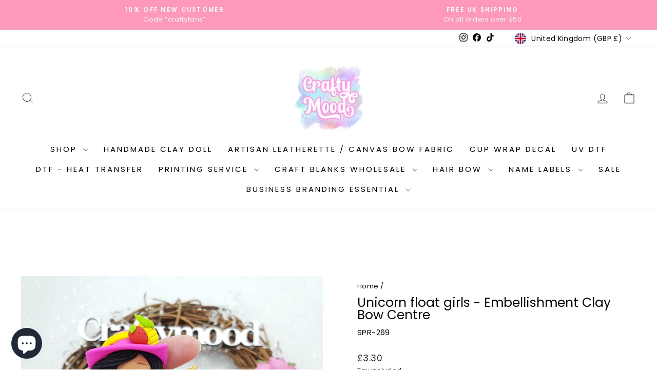

--- FILE ---
content_type: text/html; charset=utf-8
request_url: https://craftymood.com/products/unicorn-float-girls-embellishment-clay-bow-centre
body_size: 97844
content:
<!doctype html>
<html class="no-js" lang="en" dir="ltr">
<head>
  <meta charset="utf-8">
  <meta http-equiv="X-UA-Compatible" content="IE=edge,chrome=1">
  <meta name="viewport" content="width=device-width,initial-scale=1">
  <meta name="theme-color" content="#ff99b9">
  <link rel="canonical" href="https://craftymood.com/products/unicorn-float-girls-embellishment-clay-bow-centre">
  <link rel="preconnect" href="https://cdn.shopify.com" crossorigin>
  <link rel="preconnect" href="https://fonts.shopifycdn.com" crossorigin>
  <link rel="dns-prefetch" href="https://productreviews.shopifycdn.com">
  <link rel="dns-prefetch" href="https://ajax.googleapis.com">
  <link rel="dns-prefetch" href="https://maps.googleapis.com">
  <link rel="dns-prefetch" href="https://maps.gstatic.com"><link rel="shortcut icon" href="//craftymood.com/cdn/shop/files/craftymood_32x32.jpg?v=1654348525" type="image/png" /><title>Unicorn float girls - Embellishment Clay Bow Centre
&ndash; Crafty Mood
</title>
<meta name="description" content="These are sold individually unless stated as a set. Please check the measurement before purchase . Perfect for bow making , jewelry making (as pendant for bubblegum necklace , ring , bracelet ) , bookscrapping , key chain, magnet, needle minder , planner paper clip and many moreClay embellishment measurement approx 4 c"><meta property="og:site_name" content="Crafty Mood">
  <meta property="og:url" content="https://craftymood.com/products/unicorn-float-girls-embellishment-clay-bow-centre">
  <meta property="og:title" content="Unicorn float girls - Embellishment Clay Bow Centre">
  <meta property="og:type" content="product">
  <meta property="og:description" content="These are sold individually unless stated as a set. Please check the measurement before purchase . Perfect for bow making , jewelry making (as pendant for bubblegum necklace , ring , bracelet ) , bookscrapping , key chain, magnet, needle minder , planner paper clip and many moreClay embellishment measurement approx 4 c"><meta property="og:image" content="http://craftymood.com/cdn/shop/products/20210324_213421.png?v=1616644684">
    <meta property="og:image:secure_url" content="https://craftymood.com/cdn/shop/products/20210324_213421.png?v=1616644684">
    <meta property="og:image:width" content="800">
    <meta property="og:image:height" content="800"><meta name="twitter:site" content="@">
  <meta name="twitter:card" content="summary_large_image">
  <meta name="twitter:title" content="Unicorn float girls - Embellishment Clay Bow Centre">
  <meta name="twitter:description" content="These are sold individually unless stated as a set. Please check the measurement before purchase . Perfect for bow making , jewelry making (as pendant for bubblegum necklace , ring , bracelet ) , bookscrapping , key chain, magnet, needle minder , planner paper clip and many moreClay embellishment measurement approx 4 c">
<style data-shopify>@font-face {
  font-family: Poppins;
  font-weight: 400;
  font-style: normal;
  font-display: swap;
  src: url("//craftymood.com/cdn/fonts/poppins/poppins_n4.0ba78fa5af9b0e1a374041b3ceaadf0a43b41362.woff2") format("woff2"),
       url("//craftymood.com/cdn/fonts/poppins/poppins_n4.214741a72ff2596839fc9760ee7a770386cf16ca.woff") format("woff");
}

  @font-face {
  font-family: Poppins;
  font-weight: 400;
  font-style: normal;
  font-display: swap;
  src: url("//craftymood.com/cdn/fonts/poppins/poppins_n4.0ba78fa5af9b0e1a374041b3ceaadf0a43b41362.woff2") format("woff2"),
       url("//craftymood.com/cdn/fonts/poppins/poppins_n4.214741a72ff2596839fc9760ee7a770386cf16ca.woff") format("woff");
}


  @font-face {
  font-family: Poppins;
  font-weight: 600;
  font-style: normal;
  font-display: swap;
  src: url("//craftymood.com/cdn/fonts/poppins/poppins_n6.aa29d4918bc243723d56b59572e18228ed0786f6.woff2") format("woff2"),
       url("//craftymood.com/cdn/fonts/poppins/poppins_n6.5f815d845fe073750885d5b7e619ee00e8111208.woff") format("woff");
}

  @font-face {
  font-family: Poppins;
  font-weight: 400;
  font-style: italic;
  font-display: swap;
  src: url("//craftymood.com/cdn/fonts/poppins/poppins_i4.846ad1e22474f856bd6b81ba4585a60799a9f5d2.woff2") format("woff2"),
       url("//craftymood.com/cdn/fonts/poppins/poppins_i4.56b43284e8b52fc64c1fd271f289a39e8477e9ec.woff") format("woff");
}

  @font-face {
  font-family: Poppins;
  font-weight: 600;
  font-style: italic;
  font-display: swap;
  src: url("//craftymood.com/cdn/fonts/poppins/poppins_i6.bb8044d6203f492888d626dafda3c2999253e8e9.woff2") format("woff2"),
       url("//craftymood.com/cdn/fonts/poppins/poppins_i6.e233dec1a61b1e7dead9f920159eda42280a02c3.woff") format("woff");
}

</style><link href="//craftymood.com/cdn/shop/t/19/assets/theme.css?v=114080401782448315331738098885" rel="stylesheet" type="text/css" media="all" />
<style data-shopify>:root {
    --typeHeaderPrimary: Poppins;
    --typeHeaderFallback: sans-serif;
    --typeHeaderSize: 29px;
    --typeHeaderWeight: 400;
    --typeHeaderLineHeight: 1;
    --typeHeaderSpacing: 0.0em;

    --typeBasePrimary:Poppins;
    --typeBaseFallback:sans-serif;
    --typeBaseSize: 15px;
    --typeBaseWeight: 400;
    --typeBaseSpacing: 0.025em;
    --typeBaseLineHeight: 1.6;
    --typeBaselineHeightMinus01: 1.5;

    --typeCollectionTitle: 18px;

    --iconWeight: 2px;
    --iconLinecaps: miter;

    
        --buttonRadius: 3px;
    

    --colorGridOverlayOpacity: 0.1;
    --colorAnnouncement: #ff99b9;
    --colorAnnouncementText: #fff;

    --colorBody: #ffffff;
    --colorBodyAlpha05: rgba(255, 255, 255, 0.05);
    --colorBodyDim: #f2f2f2;
    --colorBodyLightDim: #fafafa;
    --colorBodyMediumDim: #f5f5f5;


    --colorBorder: #e8e8e1;

    --colorBtnPrimary: #ff99b9;
    --colorBtnPrimaryLight: #ffccdc;
    --colorBtnPrimaryDim: #ff80a7;
    --colorBtnPrimaryText: #fff;

    --colorCartDot: #ff4f33;

    --colorDrawers: #ffffff;
    --colorDrawersDim: #f2f2f2;
    --colorDrawerBorder: #e8e8e1;
    --colorDrawerText: #000000;
    --colorDrawerTextDark: #000000;
    --colorDrawerButton: #ff99b9;
    --colorDrawerButtonText: #ffffff;

    --colorFooter: #ffffff;
    --colorFooterText: #000000;
    --colorFooterTextAlpha01: #000000;

    --colorGridOverlay: #000000;
    --colorGridOverlayOpacity: 0.1;

    --colorHeaderTextAlpha01: rgba(0, 0, 0, 0.1);

    --colorHeroText: #ffffff;

    --colorSmallImageBg: #fff;
    --colorLargeImageBg: #ff99b9;

    --colorImageOverlay: #000;
    --colorImageOverlayOpacity: 0.1;
    --colorImageOverlayTextShadow: 0.2;

    --colorLink: #000000;

    --colorModalBg: rgba(230, 230, 230, 0.6);

    --colorNav: #fff;
    --colorNavText: #000;

    --colorPrice: #1c1d1d;

    --colorSaleTag: #1c1d1d;
    --colorSaleTagText: #ffffff;

    --colorTextBody: #000000;
    --colorTextBodyAlpha015: rgba(0, 0, 0, 0.15);
    --colorTextBodyAlpha005: rgba(0, 0, 0, 0.05);
    --colorTextBodyAlpha008: rgba(0, 0, 0, 0.08);
    --colorTextSavings: #ff4e4e;

    --urlIcoSelect: url(//craftymood.com/cdn/shop/t/19/assets/ico-select.svg);
    --urlIcoSelectFooter: url(//craftymood.com/cdn/shop/t/19/assets/ico-select-footer.svg);
    --urlIcoSelectWhite: url(//craftymood.com/cdn/shop/t/19/assets/ico-select-white.svg);

    --grid-gutter: 17px;
    --drawer-gutter: 20px;

    --sizeChartMargin: 25px 0;
    --sizeChartIconMargin: 5px;

    --newsletterReminderPadding: 40px;

    /*Shop Pay Installments*/
    --color-body-text: #000000;
    --color-body: #ffffff;
    --color-bg: #ffffff;
    }

    .placeholder-content {
    background-image: linear-gradient(100deg, #fff 40%, #f7f7f7 63%, #fff 79%);
    }</style><script>
    document.documentElement.className = document.documentElement.className.replace('no-js', 'js');

    window.theme = window.theme || {};
    theme.routes = {
      home: "/",
      cart: "/cart.js",
      cartPage: "/cart",
      cartAdd: "/cart/add.js",
      cartChange: "/cart/change.js",
      search: "/search",
      predictiveSearch: "/search/suggest"
    };
    theme.strings = {
      soldOut: "Sold Out",
      unavailable: "Unavailable",
      inStockLabel: "In stock, ready to ship",
      oneStockLabel: "Low stock - [count] item left",
      otherStockLabel: "Low stock - [count] items left",
      willNotShipUntil: "Ready to ship [date]",
      willBeInStockAfter: "Back in stock [date]",
      waitingForStock: "Backordered, shipping soon",
      savePrice: "Save [saved_amount]",
      cartEmpty: "Your cart is currently empty.",
      cartTermsConfirmation: "You must agree with the terms and conditions of sales to check out",
      searchCollections: "Collections",
      searchPages: "Pages",
      searchArticles: "Articles",
      productFrom: "from ",
      maxQuantity: "You can only have [quantity] of [title] in your cart."
    };
    theme.settings = {
      cartType: "drawer",
      isCustomerTemplate: false,
      moneyFormat: "\u003cspan class=money\u003e£{{amount}}\u003c\/span\u003e",
      saveType: "dollar",
      productImageSize: "natural",
      productImageCover: false,
      predictiveSearch: true,
      predictiveSearchType: null,
      predictiveSearchVendor: false,
      predictiveSearchPrice: false,
      quickView: true,
      themeName: 'Impulse',
      themeVersion: "7.6.0"
    };
  </script>

  <script>window.performance && window.performance.mark && window.performance.mark('shopify.content_for_header.start');</script><meta name="google-site-verification" content="ApS0xnHGFcM-GL_pkG-sUc_pDmqv99zbl3L1O9BVVSw">
<meta id="shopify-digital-wallet" name="shopify-digital-wallet" content="/23522215/digital_wallets/dialog">
<meta name="shopify-checkout-api-token" content="85e93a543725b4df51518fca7fa7bf26">
<link rel="alternate" hreflang="x-default" href="https://craftymood.com/products/unicorn-float-girls-embellishment-clay-bow-centre">
<link rel="alternate" hreflang="en" href="https://craftymood.com/products/unicorn-float-girls-embellishment-clay-bow-centre">
<link rel="alternate" hreflang="en-DE" href="https://craftymood.com/en-de/products/unicorn-float-girls-embellishment-clay-bow-centre">
<link rel="alternate" hreflang="en-IE" href="https://craftymood.com/en-ie/products/unicorn-float-girls-embellishment-clay-bow-centre">
<link rel="alternate" hreflang="en-FR" href="https://craftymood.com/en-fr/products/unicorn-float-girls-embellishment-clay-bow-centre">
<link rel="alternate" hreflang="en-NL" href="https://craftymood.com/en-nl/products/unicorn-float-girls-embellishment-clay-bow-centre">
<link rel="alternate" type="application/json+oembed" href="https://craftymood.com/products/unicorn-float-girls-embellishment-clay-bow-centre.oembed">
<script async="async" src="/checkouts/internal/preloads.js?locale=en-GB"></script>
<link rel="preconnect" href="https://shop.app" crossorigin="anonymous">
<script async="async" src="https://shop.app/checkouts/internal/preloads.js?locale=en-GB&shop_id=23522215" crossorigin="anonymous"></script>
<script id="apple-pay-shop-capabilities" type="application/json">{"shopId":23522215,"countryCode":"GB","currencyCode":"GBP","merchantCapabilities":["supports3DS"],"merchantId":"gid:\/\/shopify\/Shop\/23522215","merchantName":"Crafty Mood","requiredBillingContactFields":["postalAddress","email","phone"],"requiredShippingContactFields":["postalAddress","email","phone"],"shippingType":"shipping","supportedNetworks":["visa","maestro","masterCard","amex","discover","elo"],"total":{"type":"pending","label":"Crafty Mood","amount":"1.00"},"shopifyPaymentsEnabled":true,"supportsSubscriptions":true}</script>
<script id="shopify-features" type="application/json">{"accessToken":"85e93a543725b4df51518fca7fa7bf26","betas":["rich-media-storefront-analytics"],"domain":"craftymood.com","predictiveSearch":true,"shopId":23522215,"locale":"en"}</script>
<script>var Shopify = Shopify || {};
Shopify.shop = "crafty-mood.myshopify.com";
Shopify.locale = "en";
Shopify.currency = {"active":"GBP","rate":"1.0"};
Shopify.country = "GB";
Shopify.theme = {"name":"Updated copy of Impulse","id":177746641271,"schema_name":"Impulse","schema_version":"7.6.0","theme_store_id":857,"role":"main"};
Shopify.theme.handle = "null";
Shopify.theme.style = {"id":null,"handle":null};
Shopify.cdnHost = "craftymood.com/cdn";
Shopify.routes = Shopify.routes || {};
Shopify.routes.root = "/";</script>
<script type="module">!function(o){(o.Shopify=o.Shopify||{}).modules=!0}(window);</script>
<script>!function(o){function n(){var o=[];function n(){o.push(Array.prototype.slice.apply(arguments))}return n.q=o,n}var t=o.Shopify=o.Shopify||{};t.loadFeatures=n(),t.autoloadFeatures=n()}(window);</script>
<script>
  window.ShopifyPay = window.ShopifyPay || {};
  window.ShopifyPay.apiHost = "shop.app\/pay";
  window.ShopifyPay.redirectState = null;
</script>
<script id="shop-js-analytics" type="application/json">{"pageType":"product"}</script>
<script defer="defer" async type="module" src="//craftymood.com/cdn/shopifycloud/shop-js/modules/v2/client.init-shop-cart-sync_BN7fPSNr.en.esm.js"></script>
<script defer="defer" async type="module" src="//craftymood.com/cdn/shopifycloud/shop-js/modules/v2/chunk.common_Cbph3Kss.esm.js"></script>
<script defer="defer" async type="module" src="//craftymood.com/cdn/shopifycloud/shop-js/modules/v2/chunk.modal_DKumMAJ1.esm.js"></script>
<script type="module">
  await import("//craftymood.com/cdn/shopifycloud/shop-js/modules/v2/client.init-shop-cart-sync_BN7fPSNr.en.esm.js");
await import("//craftymood.com/cdn/shopifycloud/shop-js/modules/v2/chunk.common_Cbph3Kss.esm.js");
await import("//craftymood.com/cdn/shopifycloud/shop-js/modules/v2/chunk.modal_DKumMAJ1.esm.js");

  window.Shopify.SignInWithShop?.initShopCartSync?.({"fedCMEnabled":true,"windoidEnabled":true});

</script>
<script defer="defer" async type="module" src="//craftymood.com/cdn/shopifycloud/shop-js/modules/v2/client.payment-terms_BxzfvcZJ.en.esm.js"></script>
<script defer="defer" async type="module" src="//craftymood.com/cdn/shopifycloud/shop-js/modules/v2/chunk.common_Cbph3Kss.esm.js"></script>
<script defer="defer" async type="module" src="//craftymood.com/cdn/shopifycloud/shop-js/modules/v2/chunk.modal_DKumMAJ1.esm.js"></script>
<script type="module">
  await import("//craftymood.com/cdn/shopifycloud/shop-js/modules/v2/client.payment-terms_BxzfvcZJ.en.esm.js");
await import("//craftymood.com/cdn/shopifycloud/shop-js/modules/v2/chunk.common_Cbph3Kss.esm.js");
await import("//craftymood.com/cdn/shopifycloud/shop-js/modules/v2/chunk.modal_DKumMAJ1.esm.js");

  
</script>
<script>
  window.Shopify = window.Shopify || {};
  if (!window.Shopify.featureAssets) window.Shopify.featureAssets = {};
  window.Shopify.featureAssets['shop-js'] = {"shop-cart-sync":["modules/v2/client.shop-cart-sync_CJVUk8Jm.en.esm.js","modules/v2/chunk.common_Cbph3Kss.esm.js","modules/v2/chunk.modal_DKumMAJ1.esm.js"],"init-fed-cm":["modules/v2/client.init-fed-cm_7Fvt41F4.en.esm.js","modules/v2/chunk.common_Cbph3Kss.esm.js","modules/v2/chunk.modal_DKumMAJ1.esm.js"],"init-shop-email-lookup-coordinator":["modules/v2/client.init-shop-email-lookup-coordinator_Cc088_bR.en.esm.js","modules/v2/chunk.common_Cbph3Kss.esm.js","modules/v2/chunk.modal_DKumMAJ1.esm.js"],"init-windoid":["modules/v2/client.init-windoid_hPopwJRj.en.esm.js","modules/v2/chunk.common_Cbph3Kss.esm.js","modules/v2/chunk.modal_DKumMAJ1.esm.js"],"shop-button":["modules/v2/client.shop-button_B0jaPSNF.en.esm.js","modules/v2/chunk.common_Cbph3Kss.esm.js","modules/v2/chunk.modal_DKumMAJ1.esm.js"],"shop-cash-offers":["modules/v2/client.shop-cash-offers_DPIskqss.en.esm.js","modules/v2/chunk.common_Cbph3Kss.esm.js","modules/v2/chunk.modal_DKumMAJ1.esm.js"],"shop-toast-manager":["modules/v2/client.shop-toast-manager_CK7RT69O.en.esm.js","modules/v2/chunk.common_Cbph3Kss.esm.js","modules/v2/chunk.modal_DKumMAJ1.esm.js"],"init-shop-cart-sync":["modules/v2/client.init-shop-cart-sync_BN7fPSNr.en.esm.js","modules/v2/chunk.common_Cbph3Kss.esm.js","modules/v2/chunk.modal_DKumMAJ1.esm.js"],"init-customer-accounts-sign-up":["modules/v2/client.init-customer-accounts-sign-up_CfPf4CXf.en.esm.js","modules/v2/client.shop-login-button_DeIztwXF.en.esm.js","modules/v2/chunk.common_Cbph3Kss.esm.js","modules/v2/chunk.modal_DKumMAJ1.esm.js"],"pay-button":["modules/v2/client.pay-button_CgIwFSYN.en.esm.js","modules/v2/chunk.common_Cbph3Kss.esm.js","modules/v2/chunk.modal_DKumMAJ1.esm.js"],"init-customer-accounts":["modules/v2/client.init-customer-accounts_DQ3x16JI.en.esm.js","modules/v2/client.shop-login-button_DeIztwXF.en.esm.js","modules/v2/chunk.common_Cbph3Kss.esm.js","modules/v2/chunk.modal_DKumMAJ1.esm.js"],"avatar":["modules/v2/client.avatar_BTnouDA3.en.esm.js"],"init-shop-for-new-customer-accounts":["modules/v2/client.init-shop-for-new-customer-accounts_CsZy_esa.en.esm.js","modules/v2/client.shop-login-button_DeIztwXF.en.esm.js","modules/v2/chunk.common_Cbph3Kss.esm.js","modules/v2/chunk.modal_DKumMAJ1.esm.js"],"shop-follow-button":["modules/v2/client.shop-follow-button_BRMJjgGd.en.esm.js","modules/v2/chunk.common_Cbph3Kss.esm.js","modules/v2/chunk.modal_DKumMAJ1.esm.js"],"checkout-modal":["modules/v2/client.checkout-modal_B9Drz_yf.en.esm.js","modules/v2/chunk.common_Cbph3Kss.esm.js","modules/v2/chunk.modal_DKumMAJ1.esm.js"],"shop-login-button":["modules/v2/client.shop-login-button_DeIztwXF.en.esm.js","modules/v2/chunk.common_Cbph3Kss.esm.js","modules/v2/chunk.modal_DKumMAJ1.esm.js"],"lead-capture":["modules/v2/client.lead-capture_DXYzFM3R.en.esm.js","modules/v2/chunk.common_Cbph3Kss.esm.js","modules/v2/chunk.modal_DKumMAJ1.esm.js"],"shop-login":["modules/v2/client.shop-login_CA5pJqmO.en.esm.js","modules/v2/chunk.common_Cbph3Kss.esm.js","modules/v2/chunk.modal_DKumMAJ1.esm.js"],"payment-terms":["modules/v2/client.payment-terms_BxzfvcZJ.en.esm.js","modules/v2/chunk.common_Cbph3Kss.esm.js","modules/v2/chunk.modal_DKumMAJ1.esm.js"]};
</script>
<script>(function() {
  var isLoaded = false;
  function asyncLoad() {
    if (isLoaded) return;
    isLoaded = true;
    var urls = ["https:\/\/chimpstatic.com\/mcjs-connected\/js\/users\/ae6fc3b6e3d9fa44b0383e503\/e8b1830f9ccbae041630b7a34.js?shop=crafty-mood.myshopify.com","https:\/\/js.smile.io\/v1\/smile-shopify.js?shop=crafty-mood.myshopify.com","https:\/\/gtranslate.io\/shopify\/gtranslate.js?shop=crafty-mood.myshopify.com","https:\/\/cdn-bundler.nice-team.net\/app\/js\/bundler.js?shop=crafty-mood.myshopify.com"];
    for (var i = 0; i < urls.length; i++) {
      var s = document.createElement('script');
      s.type = 'text/javascript';
      s.async = true;
      s.src = urls[i];
      var x = document.getElementsByTagName('script')[0];
      x.parentNode.insertBefore(s, x);
    }
  };
  if(window.attachEvent) {
    window.attachEvent('onload', asyncLoad);
  } else {
    window.addEventListener('load', asyncLoad, false);
  }
})();</script>
<script id="__st">var __st={"a":23522215,"offset":0,"reqid":"8684e581-b14a-473e-8041-fee777a39f5d-1769827672","pageurl":"craftymood.com\/products\/unicorn-float-girls-embellishment-clay-bow-centre","u":"9767053d4dbf","p":"product","rtyp":"product","rid":6598573916354};</script>
<script>window.ShopifyPaypalV4VisibilityTracking = true;</script>
<script id="captcha-bootstrap">!function(){'use strict';const t='contact',e='account',n='new_comment',o=[[t,t],['blogs',n],['comments',n],[t,'customer']],c=[[e,'customer_login'],[e,'guest_login'],[e,'recover_customer_password'],[e,'create_customer']],r=t=>t.map((([t,e])=>`form[action*='/${t}']:not([data-nocaptcha='true']) input[name='form_type'][value='${e}']`)).join(','),a=t=>()=>t?[...document.querySelectorAll(t)].map((t=>t.form)):[];function s(){const t=[...o],e=r(t);return a(e)}const i='password',u='form_key',d=['recaptcha-v3-token','g-recaptcha-response','h-captcha-response',i],f=()=>{try{return window.sessionStorage}catch{return}},m='__shopify_v',_=t=>t.elements[u];function p(t,e,n=!1){try{const o=window.sessionStorage,c=JSON.parse(o.getItem(e)),{data:r}=function(t){const{data:e,action:n}=t;return t[m]||n?{data:e,action:n}:{data:t,action:n}}(c);for(const[e,n]of Object.entries(r))t.elements[e]&&(t.elements[e].value=n);n&&o.removeItem(e)}catch(o){console.error('form repopulation failed',{error:o})}}const l='form_type',E='cptcha';function T(t){t.dataset[E]=!0}const w=window,h=w.document,L='Shopify',v='ce_forms',y='captcha';let A=!1;((t,e)=>{const n=(g='f06e6c50-85a8-45c8-87d0-21a2b65856fe',I='https://cdn.shopify.com/shopifycloud/storefront-forms-hcaptcha/ce_storefront_forms_captcha_hcaptcha.v1.5.2.iife.js',D={infoText:'Protected by hCaptcha',privacyText:'Privacy',termsText:'Terms'},(t,e,n)=>{const o=w[L][v],c=o.bindForm;if(c)return c(t,g,e,D).then(n);var r;o.q.push([[t,g,e,D],n]),r=I,A||(h.body.append(Object.assign(h.createElement('script'),{id:'captcha-provider',async:!0,src:r})),A=!0)});var g,I,D;w[L]=w[L]||{},w[L][v]=w[L][v]||{},w[L][v].q=[],w[L][y]=w[L][y]||{},w[L][y].protect=function(t,e){n(t,void 0,e),T(t)},Object.freeze(w[L][y]),function(t,e,n,w,h,L){const[v,y,A,g]=function(t,e,n){const i=e?o:[],u=t?c:[],d=[...i,...u],f=r(d),m=r(i),_=r(d.filter((([t,e])=>n.includes(e))));return[a(f),a(m),a(_),s()]}(w,h,L),I=t=>{const e=t.target;return e instanceof HTMLFormElement?e:e&&e.form},D=t=>v().includes(t);t.addEventListener('submit',(t=>{const e=I(t);if(!e)return;const n=D(e)&&!e.dataset.hcaptchaBound&&!e.dataset.recaptchaBound,o=_(e),c=g().includes(e)&&(!o||!o.value);(n||c)&&t.preventDefault(),c&&!n&&(function(t){try{if(!f())return;!function(t){const e=f();if(!e)return;const n=_(t);if(!n)return;const o=n.value;o&&e.removeItem(o)}(t);const e=Array.from(Array(32),(()=>Math.random().toString(36)[2])).join('');!function(t,e){_(t)||t.append(Object.assign(document.createElement('input'),{type:'hidden',name:u})),t.elements[u].value=e}(t,e),function(t,e){const n=f();if(!n)return;const o=[...t.querySelectorAll(`input[type='${i}']`)].map((({name:t})=>t)),c=[...d,...o],r={};for(const[a,s]of new FormData(t).entries())c.includes(a)||(r[a]=s);n.setItem(e,JSON.stringify({[m]:1,action:t.action,data:r}))}(t,e)}catch(e){console.error('failed to persist form',e)}}(e),e.submit())}));const S=(t,e)=>{t&&!t.dataset[E]&&(n(t,e.some((e=>e===t))),T(t))};for(const o of['focusin','change'])t.addEventListener(o,(t=>{const e=I(t);D(e)&&S(e,y())}));const B=e.get('form_key'),M=e.get(l),P=B&&M;t.addEventListener('DOMContentLoaded',(()=>{const t=y();if(P)for(const e of t)e.elements[l].value===M&&p(e,B);[...new Set([...A(),...v().filter((t=>'true'===t.dataset.shopifyCaptcha))])].forEach((e=>S(e,t)))}))}(h,new URLSearchParams(w.location.search),n,t,e,['guest_login'])})(!0,!0)}();</script>
<script integrity="sha256-4kQ18oKyAcykRKYeNunJcIwy7WH5gtpwJnB7kiuLZ1E=" data-source-attribution="shopify.loadfeatures" defer="defer" src="//craftymood.com/cdn/shopifycloud/storefront/assets/storefront/load_feature-a0a9edcb.js" crossorigin="anonymous"></script>
<script crossorigin="anonymous" defer="defer" src="//craftymood.com/cdn/shopifycloud/storefront/assets/shopify_pay/storefront-65b4c6d7.js?v=20250812"></script>
<script data-source-attribution="shopify.dynamic_checkout.dynamic.init">var Shopify=Shopify||{};Shopify.PaymentButton=Shopify.PaymentButton||{isStorefrontPortableWallets:!0,init:function(){window.Shopify.PaymentButton.init=function(){};var t=document.createElement("script");t.src="https://craftymood.com/cdn/shopifycloud/portable-wallets/latest/portable-wallets.en.js",t.type="module",document.head.appendChild(t)}};
</script>
<script data-source-attribution="shopify.dynamic_checkout.buyer_consent">
  function portableWalletsHideBuyerConsent(e){var t=document.getElementById("shopify-buyer-consent"),n=document.getElementById("shopify-subscription-policy-button");t&&n&&(t.classList.add("hidden"),t.setAttribute("aria-hidden","true"),n.removeEventListener("click",e))}function portableWalletsShowBuyerConsent(e){var t=document.getElementById("shopify-buyer-consent"),n=document.getElementById("shopify-subscription-policy-button");t&&n&&(t.classList.remove("hidden"),t.removeAttribute("aria-hidden"),n.addEventListener("click",e))}window.Shopify?.PaymentButton&&(window.Shopify.PaymentButton.hideBuyerConsent=portableWalletsHideBuyerConsent,window.Shopify.PaymentButton.showBuyerConsent=portableWalletsShowBuyerConsent);
</script>
<script>
  function portableWalletsCleanup(e){e&&e.src&&console.error("Failed to load portable wallets script "+e.src);var t=document.querySelectorAll("shopify-accelerated-checkout .shopify-payment-button__skeleton, shopify-accelerated-checkout-cart .wallet-cart-button__skeleton"),e=document.getElementById("shopify-buyer-consent");for(let e=0;e<t.length;e++)t[e].remove();e&&e.remove()}function portableWalletsNotLoadedAsModule(e){e instanceof ErrorEvent&&"string"==typeof e.message&&e.message.includes("import.meta")&&"string"==typeof e.filename&&e.filename.includes("portable-wallets")&&(window.removeEventListener("error",portableWalletsNotLoadedAsModule),window.Shopify.PaymentButton.failedToLoad=e,"loading"===document.readyState?document.addEventListener("DOMContentLoaded",window.Shopify.PaymentButton.init):window.Shopify.PaymentButton.init())}window.addEventListener("error",portableWalletsNotLoadedAsModule);
</script>

<script type="module" src="https://craftymood.com/cdn/shopifycloud/portable-wallets/latest/portable-wallets.en.js" onError="portableWalletsCleanup(this)" crossorigin="anonymous"></script>
<script nomodule>
  document.addEventListener("DOMContentLoaded", portableWalletsCleanup);
</script>

<link id="shopify-accelerated-checkout-styles" rel="stylesheet" media="screen" href="https://craftymood.com/cdn/shopifycloud/portable-wallets/latest/accelerated-checkout-backwards-compat.css" crossorigin="anonymous">
<style id="shopify-accelerated-checkout-cart">
        #shopify-buyer-consent {
  margin-top: 1em;
  display: inline-block;
  width: 100%;
}

#shopify-buyer-consent.hidden {
  display: none;
}

#shopify-subscription-policy-button {
  background: none;
  border: none;
  padding: 0;
  text-decoration: underline;
  font-size: inherit;
  cursor: pointer;
}

#shopify-subscription-policy-button::before {
  box-shadow: none;
}

      </style>

<script>window.performance && window.performance.mark && window.performance.mark('shopify.content_for_header.end');</script>

  <script src="//craftymood.com/cdn/shop/t/19/assets/vendor-scripts-v11.js" defer="defer"></script><link rel="stylesheet" href="//craftymood.com/cdn/shop/t/19/assets/country-flags.css"><script src="//craftymood.com/cdn/shop/t/19/assets/theme.js?v=104180769944361832221738098866" defer="defer"></script>
<!-- BEGIN app block: shopify://apps/judge-me-reviews/blocks/judgeme_core/61ccd3b1-a9f2-4160-9fe9-4fec8413e5d8 --><!-- Start of Judge.me Core -->






<link rel="dns-prefetch" href="https://cdnwidget.judge.me">
<link rel="dns-prefetch" href="https://cdn.judge.me">
<link rel="dns-prefetch" href="https://cdn1.judge.me">
<link rel="dns-prefetch" href="https://api.judge.me">

<script data-cfasync='false' class='jdgm-settings-script'>window.jdgmSettings={"pagination":5,"disable_web_reviews":false,"badge_no_review_text":"No reviews","badge_n_reviews_text":"{{ n }} review/reviews","hide_badge_preview_if_no_reviews":true,"badge_hide_text":false,"enforce_center_preview_badge":false,"widget_title":"Customer Reviews","widget_open_form_text":"Write a review","widget_close_form_text":"Cancel review","widget_refresh_page_text":"Refresh page","widget_summary_text":"Based on {{ number_of_reviews }} review/reviews","widget_no_review_text":"Be the first to write a review","widget_name_field_text":"Display name","widget_verified_name_field_text":"Verified Name (public)","widget_name_placeholder_text":"Display name","widget_required_field_error_text":"This field is required.","widget_email_field_text":"Email address","widget_verified_email_field_text":"Verified Email (private, can not be edited)","widget_email_placeholder_text":"Your email address","widget_email_field_error_text":"Please enter a valid email address.","widget_rating_field_text":"Rating","widget_review_title_field_text":"Review Title","widget_review_title_placeholder_text":"Give your review a title","widget_review_body_field_text":"Review content","widget_review_body_placeholder_text":"Start writing here...","widget_pictures_field_text":"Picture/Video (optional)","widget_submit_review_text":"Submit Review","widget_submit_verified_review_text":"Submit Verified Review","widget_submit_success_msg_with_auto_publish":"Thank you! Please refresh the page in a few moments to see your review. You can remove or edit your review by logging into \u003ca href='https://judge.me/login' target='_blank' rel='nofollow noopener'\u003eJudge.me\u003c/a\u003e","widget_submit_success_msg_no_auto_publish":"Thank you! Your review will be published as soon as it is approved by the shop admin. You can remove or edit your review by logging into \u003ca href='https://judge.me/login' target='_blank' rel='nofollow noopener'\u003eJudge.me\u003c/a\u003e","widget_show_default_reviews_out_of_total_text":"Showing {{ n_reviews_shown }} out of {{ n_reviews }} reviews.","widget_show_all_link_text":"Show all","widget_show_less_link_text":"Show less","widget_author_said_text":"{{ reviewer_name }} said:","widget_days_text":"{{ n }} days ago","widget_weeks_text":"{{ n }} week/weeks ago","widget_months_text":"{{ n }} month/months ago","widget_years_text":"{{ n }} year/years ago","widget_yesterday_text":"Yesterday","widget_today_text":"Today","widget_replied_text":"\u003e\u003e {{ shop_name }} replied:","widget_read_more_text":"Read more","widget_reviewer_name_as_initial":"last_initial","widget_rating_filter_color":"","widget_rating_filter_see_all_text":"See all reviews","widget_sorting_most_recent_text":"Most Recent","widget_sorting_highest_rating_text":"Highest Rating","widget_sorting_lowest_rating_text":"Lowest Rating","widget_sorting_with_pictures_text":"Only Pictures","widget_sorting_most_helpful_text":"Most Helpful","widget_open_question_form_text":"Ask a question","widget_reviews_subtab_text":"Reviews","widget_questions_subtab_text":"Questions","widget_question_label_text":"Question","widget_answer_label_text":"Answer","widget_question_placeholder_text":"Write your question here","widget_submit_question_text":"Submit Question","widget_question_submit_success_text":"Thank you for your question! We will notify you once it gets answered.","verified_badge_text":"Verified","verified_badge_bg_color":"","verified_badge_text_color":"","verified_badge_placement":"left-of-reviewer-name","widget_review_max_height":"","widget_hide_border":false,"widget_social_share":false,"widget_thumb":false,"widget_review_location_show":false,"widget_location_format":"country_iso_code","all_reviews_include_out_of_store_products":true,"all_reviews_out_of_store_text":"(out of store)","all_reviews_pagination":100,"all_reviews_product_name_prefix_text":"about","enable_review_pictures":true,"enable_question_anwser":false,"widget_theme":"","review_date_format":"mm/dd/yyyy","default_sort_method":"pictures-first","widget_product_reviews_subtab_text":"Product Reviews","widget_shop_reviews_subtab_text":"Shop Reviews","widget_other_products_reviews_text":"Reviews for other products","widget_store_reviews_subtab_text":"Store reviews","widget_no_store_reviews_text":"This store hasn't received any reviews yet","widget_web_restriction_product_reviews_text":"This product hasn't received any reviews yet","widget_no_items_text":"No items found","widget_show_more_text":"Show more","widget_write_a_store_review_text":"Write a Store Review","widget_other_languages_heading":"Reviews in Other Languages","widget_translate_review_text":"Translate review to {{ language }}","widget_translating_review_text":"Translating...","widget_show_original_translation_text":"Show original ({{ language }})","widget_translate_review_failed_text":"Review couldn't be translated.","widget_translate_review_retry_text":"Retry","widget_translate_review_try_again_later_text":"Try again later","show_product_url_for_grouped_product":false,"widget_sorting_pictures_first_text":"Pictures First","show_pictures_on_all_rev_page_mobile":false,"show_pictures_on_all_rev_page_desktop":false,"floating_tab_hide_mobile_install_preference":false,"floating_tab_button_name":"★ Reviews","floating_tab_title":"Let customers speak for us","floating_tab_button_color":"","floating_tab_button_background_color":"","floating_tab_url":"","floating_tab_url_enabled":false,"floating_tab_tab_style":"text","all_reviews_text_badge_text":"Customers rate us {{ shop.metafields.judgeme.all_reviews_rating | round: 1 }}/5 based on {{ shop.metafields.judgeme.all_reviews_count }} reviews.","all_reviews_text_badge_text_branded_style":"{{ shop.metafields.judgeme.all_reviews_rating | round: 1 }} out of 5 stars based on {{ shop.metafields.judgeme.all_reviews_count }} reviews","is_all_reviews_text_badge_a_link":false,"show_stars_for_all_reviews_text_badge":false,"all_reviews_text_badge_url":"","all_reviews_text_style":"text","all_reviews_text_color_style":"judgeme_brand_color","all_reviews_text_color":"#108474","all_reviews_text_show_jm_brand":true,"featured_carousel_show_header":true,"featured_carousel_title":"Let customers speak for us","testimonials_carousel_title":"Customers are saying","videos_carousel_title":"Real customer stories","cards_carousel_title":"Customers are saying","featured_carousel_count_text":"from {{ n }} reviews","featured_carousel_add_link_to_all_reviews_page":false,"featured_carousel_url":"","featured_carousel_show_images":true,"featured_carousel_autoslide_interval":5,"featured_carousel_arrows_on_the_sides":false,"featured_carousel_height":250,"featured_carousel_width":80,"featured_carousel_image_size":0,"featured_carousel_image_height":250,"featured_carousel_arrow_color":"#eeeeee","verified_count_badge_style":"vintage","verified_count_badge_orientation":"horizontal","verified_count_badge_color_style":"judgeme_brand_color","verified_count_badge_color":"#108474","is_verified_count_badge_a_link":false,"verified_count_badge_url":"","verified_count_badge_show_jm_brand":true,"widget_rating_preset_default":5,"widget_first_sub_tab":"product-reviews","widget_show_histogram":true,"widget_histogram_use_custom_color":false,"widget_pagination_use_custom_color":false,"widget_star_use_custom_color":false,"widget_verified_badge_use_custom_color":false,"widget_write_review_use_custom_color":false,"picture_reminder_submit_button":"Upload Pictures","enable_review_videos":true,"mute_video_by_default":true,"widget_sorting_videos_first_text":"Videos First","widget_review_pending_text":"Pending","featured_carousel_items_for_large_screen":3,"social_share_options_order":"Facebook,Twitter,Pinterest,LinkedIn","remove_microdata_snippet":true,"disable_json_ld":false,"enable_json_ld_products":false,"preview_badge_show_question_text":false,"preview_badge_no_question_text":"No questions","preview_badge_n_question_text":"{{ number_of_questions }} question/questions","qa_badge_show_icon":false,"qa_badge_position":"same-row","remove_judgeme_branding":false,"widget_add_search_bar":false,"widget_search_bar_placeholder":"Search","widget_sorting_verified_only_text":"Verified only","featured_carousel_theme":"default","featured_carousel_show_rating":true,"featured_carousel_show_title":true,"featured_carousel_show_body":true,"featured_carousel_show_date":false,"featured_carousel_show_reviewer":true,"featured_carousel_show_product":false,"featured_carousel_header_background_color":"#108474","featured_carousel_header_text_color":"#ffffff","featured_carousel_name_product_separator":"reviewed","featured_carousel_full_star_background":"#108474","featured_carousel_empty_star_background":"#dadada","featured_carousel_vertical_theme_background":"#f9fafb","featured_carousel_verified_badge_enable":true,"featured_carousel_verified_badge_color":"#108474","featured_carousel_border_style":"round","featured_carousel_review_line_length_limit":3,"featured_carousel_more_reviews_button_text":"Read more reviews","featured_carousel_view_product_button_text":"View product","all_reviews_page_load_reviews_on":"scroll","all_reviews_page_load_more_text":"Load More Reviews","disable_fb_tab_reviews":false,"enable_ajax_cdn_cache":false,"widget_advanced_speed_features":5,"widget_public_name_text":"displayed publicly like","default_reviewer_name":"John Smith","default_reviewer_name_has_non_latin":true,"widget_reviewer_anonymous":"Anonymous","medals_widget_title":"Judge.me Review Medals","medals_widget_background_color":"#f9fafb","medals_widget_position":"footer_all_pages","medals_widget_border_color":"#f9fafb","medals_widget_verified_text_position":"left","medals_widget_use_monochromatic_version":false,"medals_widget_elements_color":"#108474","show_reviewer_avatar":true,"widget_invalid_yt_video_url_error_text":"Not a YouTube video URL","widget_max_length_field_error_text":"Please enter no more than {0} characters.","widget_show_country_flag":false,"widget_show_collected_via_shop_app":true,"widget_verified_by_shop_badge_style":"light","widget_verified_by_shop_text":"Verified by Shop","widget_show_photo_gallery":true,"widget_load_with_code_splitting":true,"widget_ugc_install_preference":false,"widget_ugc_title":"Made by us, Shared by you","widget_ugc_subtitle":"Tag us to see your picture featured in our page","widget_ugc_arrows_color":"#ffffff","widget_ugc_primary_button_text":"Buy Now","widget_ugc_primary_button_background_color":"#108474","widget_ugc_primary_button_text_color":"#ffffff","widget_ugc_primary_button_border_width":"0","widget_ugc_primary_button_border_style":"none","widget_ugc_primary_button_border_color":"#108474","widget_ugc_primary_button_border_radius":"25","widget_ugc_secondary_button_text":"Load More","widget_ugc_secondary_button_background_color":"#ffffff","widget_ugc_secondary_button_text_color":"#108474","widget_ugc_secondary_button_border_width":"2","widget_ugc_secondary_button_border_style":"solid","widget_ugc_secondary_button_border_color":"#108474","widget_ugc_secondary_button_border_radius":"25","widget_ugc_reviews_button_text":"View Reviews","widget_ugc_reviews_button_background_color":"#ffffff","widget_ugc_reviews_button_text_color":"#108474","widget_ugc_reviews_button_border_width":"2","widget_ugc_reviews_button_border_style":"solid","widget_ugc_reviews_button_border_color":"#108474","widget_ugc_reviews_button_border_radius":"25","widget_ugc_reviews_button_link_to":"judgeme-reviews-page","widget_ugc_show_post_date":true,"widget_ugc_max_width":"800","widget_rating_metafield_value_type":true,"widget_primary_color":"#E9CCFE","widget_enable_secondary_color":false,"widget_secondary_color":"#edf5f5","widget_summary_average_rating_text":"{{ average_rating }} out of 5","widget_media_grid_title":"Customer photos \u0026 videos","widget_media_grid_see_more_text":"See more","widget_round_style":false,"widget_show_product_medals":true,"widget_verified_by_judgeme_text":"Verified by Judge.me","widget_show_store_medals":true,"widget_verified_by_judgeme_text_in_store_medals":"Verified by Judge.me","widget_media_field_exceed_quantity_message":"Sorry, we can only accept {{ max_media }} for one review.","widget_media_field_exceed_limit_message":"{{ file_name }} is too large, please select a {{ media_type }} less than {{ size_limit }}MB.","widget_review_submitted_text":"Review Submitted!","widget_question_submitted_text":"Question Submitted!","widget_close_form_text_question":"Cancel","widget_write_your_answer_here_text":"Write your answer here","widget_enabled_branded_link":true,"widget_show_collected_by_judgeme":false,"widget_reviewer_name_color":"","widget_write_review_text_color":"","widget_write_review_bg_color":"","widget_collected_by_judgeme_text":"collected by Judge.me","widget_pagination_type":"standard","widget_load_more_text":"Load More","widget_load_more_color":"#108474","widget_full_review_text":"Full Review","widget_read_more_reviews_text":"Read More Reviews","widget_read_questions_text":"Read Questions","widget_questions_and_answers_text":"Questions \u0026 Answers","widget_verified_by_text":"Verified by","widget_verified_text":"Verified","widget_number_of_reviews_text":"{{ number_of_reviews }} reviews","widget_back_button_text":"Back","widget_next_button_text":"Next","widget_custom_forms_filter_button":"Filters","custom_forms_style":"vertical","widget_show_review_information":true,"how_reviews_are_collected":"How reviews are collected?","widget_show_review_keywords":false,"widget_gdpr_statement":"How we use your data: We'll only contact you about the review you left, and only if necessary. By submitting your review, you agree to Judge.me's \u003ca href='https://judge.me/terms' target='_blank' rel='nofollow noopener'\u003eterms\u003c/a\u003e, \u003ca href='https://judge.me/privacy' target='_blank' rel='nofollow noopener'\u003eprivacy\u003c/a\u003e and \u003ca href='https://judge.me/content-policy' target='_blank' rel='nofollow noopener'\u003econtent\u003c/a\u003e policies.","widget_multilingual_sorting_enabled":false,"widget_translate_review_content_enabled":false,"widget_translate_review_content_method":"manual","popup_widget_review_selection":"automatically_with_pictures","popup_widget_round_border_style":true,"popup_widget_show_title":true,"popup_widget_show_body":true,"popup_widget_show_reviewer":false,"popup_widget_show_product":true,"popup_widget_show_pictures":true,"popup_widget_use_review_picture":true,"popup_widget_show_on_home_page":true,"popup_widget_show_on_product_page":true,"popup_widget_show_on_collection_page":true,"popup_widget_show_on_cart_page":true,"popup_widget_position":"bottom_left","popup_widget_first_review_delay":5,"popup_widget_duration":5,"popup_widget_interval":5,"popup_widget_review_count":5,"popup_widget_hide_on_mobile":true,"review_snippet_widget_round_border_style":true,"review_snippet_widget_card_color":"#FFFFFF","review_snippet_widget_slider_arrows_background_color":"#FFFFFF","review_snippet_widget_slider_arrows_color":"#000000","review_snippet_widget_star_color":"#108474","show_product_variant":false,"all_reviews_product_variant_label_text":"Variant: ","widget_show_verified_branding":false,"widget_ai_summary_title":"Customers say","widget_ai_summary_disclaimer":"AI-powered review summary based on recent customer reviews","widget_show_ai_summary":false,"widget_show_ai_summary_bg":false,"widget_show_review_title_input":true,"redirect_reviewers_invited_via_email":"review_widget","request_store_review_after_product_review":false,"request_review_other_products_in_order":false,"review_form_color_scheme":"default","review_form_corner_style":"square","review_form_star_color":{},"review_form_text_color":"#333333","review_form_background_color":"#ffffff","review_form_field_background_color":"#fafafa","review_form_button_color":{},"review_form_button_text_color":"#ffffff","review_form_modal_overlay_color":"#000000","review_content_screen_title_text":"How would you rate this product?","review_content_introduction_text":"We would love it if you would share a bit about your experience.","store_review_form_title_text":"How would you rate this store?","store_review_form_introduction_text":"We would love it if you would share a bit about your experience.","show_review_guidance_text":true,"one_star_review_guidance_text":"Poor","five_star_review_guidance_text":"Great","customer_information_screen_title_text":"About you","customer_information_introduction_text":"Please tell us more about you.","custom_questions_screen_title_text":"Your experience in more detail","custom_questions_introduction_text":"Here are a few questions to help us understand more about your experience.","review_submitted_screen_title_text":"Thanks for your review!","review_submitted_screen_thank_you_text":"We are processing it and it will appear on the store soon.","review_submitted_screen_email_verification_text":"Please confirm your email by clicking the link we just sent you. This helps us keep reviews authentic.","review_submitted_request_store_review_text":"Would you like to share your experience of shopping with us?","review_submitted_review_other_products_text":"Would you like to review these products?","store_review_screen_title_text":"Would you like to share your experience of shopping with us?","store_review_introduction_text":"We value your feedback and use it to improve. Please share any thoughts or suggestions you have.","reviewer_media_screen_title_picture_text":"Share a picture","reviewer_media_introduction_picture_text":"Upload a photo to support your review.","reviewer_media_screen_title_video_text":"Share a video","reviewer_media_introduction_video_text":"Upload a video to support your review.","reviewer_media_screen_title_picture_or_video_text":"Share a picture or video","reviewer_media_introduction_picture_or_video_text":"Upload a photo or video to support your review.","reviewer_media_youtube_url_text":"Paste your Youtube URL here","advanced_settings_next_step_button_text":"Next","advanced_settings_close_review_button_text":"Close","modal_write_review_flow":false,"write_review_flow_required_text":"Required","write_review_flow_privacy_message_text":"We respect your privacy.","write_review_flow_anonymous_text":"Post review as anonymous","write_review_flow_visibility_text":"This won't be visible to other customers.","write_review_flow_multiple_selection_help_text":"Select as many as you like","write_review_flow_single_selection_help_text":"Select one option","write_review_flow_required_field_error_text":"This field is required","write_review_flow_invalid_email_error_text":"Please enter a valid email address","write_review_flow_max_length_error_text":"Max. {{ max_length }} characters.","write_review_flow_media_upload_text":"\u003cb\u003eClick to upload\u003c/b\u003e or drag and drop","write_review_flow_gdpr_statement":"We'll only contact you about your review if necessary. By submitting your review, you agree to our \u003ca href='https://judge.me/terms' target='_blank' rel='nofollow noopener'\u003eterms and conditions\u003c/a\u003e and \u003ca href='https://judge.me/privacy' target='_blank' rel='nofollow noopener'\u003eprivacy policy\u003c/a\u003e.","rating_only_reviews_enabled":false,"show_negative_reviews_help_screen":false,"new_review_flow_help_screen_rating_threshold":3,"negative_review_resolution_screen_title_text":"Tell us more","negative_review_resolution_text":"Your experience matters to us. If there were issues with your purchase, we're here to help. Feel free to reach out to us, we'd love the opportunity to make things right.","negative_review_resolution_button_text":"Contact us","negative_review_resolution_proceed_with_review_text":"Leave a review","negative_review_resolution_subject":"Issue with purchase from {{ shop_name }}.{{ order_name }}","preview_badge_collection_page_install_status":false,"widget_review_custom_css":"","preview_badge_custom_css":"","preview_badge_stars_count":"5-stars","featured_carousel_custom_css":"","floating_tab_custom_css":"","all_reviews_widget_custom_css":"","medals_widget_custom_css":"","verified_badge_custom_css":"","all_reviews_text_custom_css":"","transparency_badges_collected_via_store_invite":false,"transparency_badges_from_another_provider":false,"transparency_badges_collected_from_store_visitor":false,"transparency_badges_collected_by_verified_review_provider":false,"transparency_badges_earned_reward":false,"transparency_badges_collected_via_store_invite_text":"Review collected via store invitation","transparency_badges_from_another_provider_text":"Review collected from another provider","transparency_badges_collected_from_store_visitor_text":"Review collected from a store visitor","transparency_badges_written_in_google_text":"Review written in Google","transparency_badges_written_in_etsy_text":"Review written in Etsy","transparency_badges_written_in_shop_app_text":"Review written in Shop App","transparency_badges_earned_reward_text":"Review earned a reward for future purchase","product_review_widget_per_page":10,"widget_store_review_label_text":"Review about the store","checkout_comment_extension_title_on_product_page":"Customer Comments","checkout_comment_extension_num_latest_comment_show":5,"checkout_comment_extension_format":"name_and_timestamp","checkout_comment_customer_name":"last_initial","checkout_comment_comment_notification":true,"preview_badge_collection_page_install_preference":true,"preview_badge_home_page_install_preference":false,"preview_badge_product_page_install_preference":true,"review_widget_install_preference":"","review_carousel_install_preference":false,"floating_reviews_tab_install_preference":"none","verified_reviews_count_badge_install_preference":false,"all_reviews_text_install_preference":false,"review_widget_best_location":true,"judgeme_medals_install_preference":false,"review_widget_revamp_enabled":false,"review_widget_qna_enabled":false,"review_widget_header_theme":"minimal","review_widget_widget_title_enabled":true,"review_widget_header_text_size":"medium","review_widget_header_text_weight":"regular","review_widget_average_rating_style":"compact","review_widget_bar_chart_enabled":true,"review_widget_bar_chart_type":"numbers","review_widget_bar_chart_style":"standard","review_widget_expanded_media_gallery_enabled":false,"review_widget_reviews_section_theme":"standard","review_widget_image_style":"thumbnails","review_widget_review_image_ratio":"square","review_widget_stars_size":"medium","review_widget_verified_badge":"standard_text","review_widget_review_title_text_size":"medium","review_widget_review_text_size":"medium","review_widget_review_text_length":"medium","review_widget_number_of_columns_desktop":3,"review_widget_carousel_transition_speed":5,"review_widget_custom_questions_answers_display":"always","review_widget_button_text_color":"#FFFFFF","review_widget_text_color":"#000000","review_widget_lighter_text_color":"#7B7B7B","review_widget_corner_styling":"soft","review_widget_review_word_singular":"review","review_widget_review_word_plural":"reviews","review_widget_voting_label":"Helpful?","review_widget_shop_reply_label":"Reply from {{ shop_name }}:","review_widget_filters_title":"Filters","qna_widget_question_word_singular":"Question","qna_widget_question_word_plural":"Questions","qna_widget_answer_reply_label":"Answer from {{ answerer_name }}:","qna_content_screen_title_text":"Ask a question about this product","qna_widget_question_required_field_error_text":"Please enter your question.","qna_widget_flow_gdpr_statement":"We'll only contact you about your question if necessary. By submitting your question, you agree to our \u003ca href='https://judge.me/terms' target='_blank' rel='nofollow noopener'\u003eterms and conditions\u003c/a\u003e and \u003ca href='https://judge.me/privacy' target='_blank' rel='nofollow noopener'\u003eprivacy policy\u003c/a\u003e.","qna_widget_question_submitted_text":"Thanks for your question!","qna_widget_close_form_text_question":"Close","qna_widget_question_submit_success_text":"We’ll notify you by email when your question is answered.","all_reviews_widget_v2025_enabled":false,"all_reviews_widget_v2025_header_theme":"default","all_reviews_widget_v2025_widget_title_enabled":true,"all_reviews_widget_v2025_header_text_size":"medium","all_reviews_widget_v2025_header_text_weight":"regular","all_reviews_widget_v2025_average_rating_style":"compact","all_reviews_widget_v2025_bar_chart_enabled":true,"all_reviews_widget_v2025_bar_chart_type":"numbers","all_reviews_widget_v2025_bar_chart_style":"standard","all_reviews_widget_v2025_expanded_media_gallery_enabled":false,"all_reviews_widget_v2025_show_store_medals":true,"all_reviews_widget_v2025_show_photo_gallery":true,"all_reviews_widget_v2025_show_review_keywords":false,"all_reviews_widget_v2025_show_ai_summary":false,"all_reviews_widget_v2025_show_ai_summary_bg":false,"all_reviews_widget_v2025_add_search_bar":false,"all_reviews_widget_v2025_default_sort_method":"most-recent","all_reviews_widget_v2025_reviews_per_page":10,"all_reviews_widget_v2025_reviews_section_theme":"default","all_reviews_widget_v2025_image_style":"thumbnails","all_reviews_widget_v2025_review_image_ratio":"square","all_reviews_widget_v2025_stars_size":"medium","all_reviews_widget_v2025_verified_badge":"bold_badge","all_reviews_widget_v2025_review_title_text_size":"medium","all_reviews_widget_v2025_review_text_size":"medium","all_reviews_widget_v2025_review_text_length":"medium","all_reviews_widget_v2025_number_of_columns_desktop":3,"all_reviews_widget_v2025_carousel_transition_speed":5,"all_reviews_widget_v2025_custom_questions_answers_display":"always","all_reviews_widget_v2025_show_product_variant":false,"all_reviews_widget_v2025_show_reviewer_avatar":true,"all_reviews_widget_v2025_reviewer_name_as_initial":"","all_reviews_widget_v2025_review_location_show":false,"all_reviews_widget_v2025_location_format":"","all_reviews_widget_v2025_show_country_flag":false,"all_reviews_widget_v2025_verified_by_shop_badge_style":"light","all_reviews_widget_v2025_social_share":false,"all_reviews_widget_v2025_social_share_options_order":"Facebook,Twitter,LinkedIn,Pinterest","all_reviews_widget_v2025_pagination_type":"standard","all_reviews_widget_v2025_button_text_color":"#FFFFFF","all_reviews_widget_v2025_text_color":"#000000","all_reviews_widget_v2025_lighter_text_color":"#7B7B7B","all_reviews_widget_v2025_corner_styling":"soft","all_reviews_widget_v2025_title":"Customer reviews","all_reviews_widget_v2025_ai_summary_title":"Customers say about this store","all_reviews_widget_v2025_no_review_text":"Be the first to write a review","platform":"shopify","branding_url":"https://app.judge.me/reviews/stores/craftymood.com","branding_text":"Powered by Judge.me","locale":"en","reply_name":"Crafty Mood","widget_version":"3.0","footer":true,"autopublish":true,"review_dates":true,"enable_custom_form":false,"shop_use_review_site":true,"shop_locale":"en","enable_multi_locales_translations":false,"show_review_title_input":true,"review_verification_email_status":"always","can_be_branded":true,"reply_name_text":"Crafty Mood"};</script> <style class='jdgm-settings-style'>.jdgm-xx{left:0}:root{--jdgm-primary-color: #E9CCFE;--jdgm-secondary-color: rgba(233,204,254,0.1);--jdgm-star-color: #E9CCFE;--jdgm-write-review-text-color: white;--jdgm-write-review-bg-color: #E9CCFE;--jdgm-paginate-color: #E9CCFE;--jdgm-border-radius: 0;--jdgm-reviewer-name-color: #E9CCFE}.jdgm-histogram__bar-content{background-color:#E9CCFE}.jdgm-rev[data-verified-buyer=true] .jdgm-rev__icon.jdgm-rev__icon:after,.jdgm-rev__buyer-badge.jdgm-rev__buyer-badge{color:white;background-color:#E9CCFE}.jdgm-review-widget--small .jdgm-gallery.jdgm-gallery .jdgm-gallery__thumbnail-link:nth-child(8) .jdgm-gallery__thumbnail-wrapper.jdgm-gallery__thumbnail-wrapper:before{content:"See more"}@media only screen and (min-width: 768px){.jdgm-gallery.jdgm-gallery .jdgm-gallery__thumbnail-link:nth-child(8) .jdgm-gallery__thumbnail-wrapper.jdgm-gallery__thumbnail-wrapper:before{content:"See more"}}.jdgm-prev-badge[data-average-rating='0.00']{display:none !important}.jdgm-author-fullname{display:none !important}.jdgm-author-all-initials{display:none !important}.jdgm-rev-widg__title{visibility:hidden}.jdgm-rev-widg__summary-text{visibility:hidden}.jdgm-prev-badge__text{visibility:hidden}.jdgm-rev__prod-link-prefix:before{content:'about'}.jdgm-rev__variant-label:before{content:'Variant: '}.jdgm-rev__out-of-store-text:before{content:'(out of store)'}@media only screen and (min-width: 768px){.jdgm-rev__pics .jdgm-rev_all-rev-page-picture-separator,.jdgm-rev__pics .jdgm-rev__product-picture{display:none}}@media only screen and (max-width: 768px){.jdgm-rev__pics .jdgm-rev_all-rev-page-picture-separator,.jdgm-rev__pics .jdgm-rev__product-picture{display:none}}.jdgm-preview-badge[data-template="index"]{display:none !important}.jdgm-verified-count-badget[data-from-snippet="true"]{display:none !important}.jdgm-carousel-wrapper[data-from-snippet="true"]{display:none !important}.jdgm-all-reviews-text[data-from-snippet="true"]{display:none !important}.jdgm-medals-section[data-from-snippet="true"]{display:none !important}.jdgm-ugc-media-wrapper[data-from-snippet="true"]{display:none !important}.jdgm-rev__transparency-badge[data-badge-type="review_collected_via_store_invitation"]{display:none !important}.jdgm-rev__transparency-badge[data-badge-type="review_collected_from_another_provider"]{display:none !important}.jdgm-rev__transparency-badge[data-badge-type="review_collected_from_store_visitor"]{display:none !important}.jdgm-rev__transparency-badge[data-badge-type="review_written_in_etsy"]{display:none !important}.jdgm-rev__transparency-badge[data-badge-type="review_written_in_google_business"]{display:none !important}.jdgm-rev__transparency-badge[data-badge-type="review_written_in_shop_app"]{display:none !important}.jdgm-rev__transparency-badge[data-badge-type="review_earned_for_future_purchase"]{display:none !important}.jdgm-review-snippet-widget .jdgm-rev-snippet-widget__cards-container .jdgm-rev-snippet-card{border-radius:8px;background:#fff}.jdgm-review-snippet-widget .jdgm-rev-snippet-widget__cards-container .jdgm-rev-snippet-card__rev-rating .jdgm-star{color:#108474}.jdgm-review-snippet-widget .jdgm-rev-snippet-widget__prev-btn,.jdgm-review-snippet-widget .jdgm-rev-snippet-widget__next-btn{border-radius:50%;background:#fff}.jdgm-review-snippet-widget .jdgm-rev-snippet-widget__prev-btn>svg,.jdgm-review-snippet-widget .jdgm-rev-snippet-widget__next-btn>svg{fill:#000}.jdgm-full-rev-modal.rev-snippet-widget .jm-mfp-container .jm-mfp-content,.jdgm-full-rev-modal.rev-snippet-widget .jm-mfp-container .jdgm-full-rev__icon,.jdgm-full-rev-modal.rev-snippet-widget .jm-mfp-container .jdgm-full-rev__pic-img,.jdgm-full-rev-modal.rev-snippet-widget .jm-mfp-container .jdgm-full-rev__reply{border-radius:8px}.jdgm-full-rev-modal.rev-snippet-widget .jm-mfp-container .jdgm-full-rev[data-verified-buyer="true"] .jdgm-full-rev__icon::after{border-radius:8px}.jdgm-full-rev-modal.rev-snippet-widget .jm-mfp-container .jdgm-full-rev .jdgm-rev__buyer-badge{border-radius:calc( 8px / 2 )}.jdgm-full-rev-modal.rev-snippet-widget .jm-mfp-container .jdgm-full-rev .jdgm-full-rev__replier::before{content:'Crafty Mood'}.jdgm-full-rev-modal.rev-snippet-widget .jm-mfp-container .jdgm-full-rev .jdgm-full-rev__product-button{border-radius:calc( 8px * 6 )}
</style> <style class='jdgm-settings-style'></style>

  
  
  
  <style class='jdgm-miracle-styles'>
  @-webkit-keyframes jdgm-spin{0%{-webkit-transform:rotate(0deg);-ms-transform:rotate(0deg);transform:rotate(0deg)}100%{-webkit-transform:rotate(359deg);-ms-transform:rotate(359deg);transform:rotate(359deg)}}@keyframes jdgm-spin{0%{-webkit-transform:rotate(0deg);-ms-transform:rotate(0deg);transform:rotate(0deg)}100%{-webkit-transform:rotate(359deg);-ms-transform:rotate(359deg);transform:rotate(359deg)}}@font-face{font-family:'JudgemeStar';src:url("[data-uri]") format("woff");font-weight:normal;font-style:normal}.jdgm-star{font-family:'JudgemeStar';display:inline !important;text-decoration:none !important;padding:0 4px 0 0 !important;margin:0 !important;font-weight:bold;opacity:1;-webkit-font-smoothing:antialiased;-moz-osx-font-smoothing:grayscale}.jdgm-star:hover{opacity:1}.jdgm-star:last-of-type{padding:0 !important}.jdgm-star.jdgm--on:before{content:"\e000"}.jdgm-star.jdgm--off:before{content:"\e001"}.jdgm-star.jdgm--half:before{content:"\e002"}.jdgm-widget *{margin:0;line-height:1.4;-webkit-box-sizing:border-box;-moz-box-sizing:border-box;box-sizing:border-box;-webkit-overflow-scrolling:touch}.jdgm-hidden{display:none !important;visibility:hidden !important}.jdgm-temp-hidden{display:none}.jdgm-spinner{width:40px;height:40px;margin:auto;border-radius:50%;border-top:2px solid #eee;border-right:2px solid #eee;border-bottom:2px solid #eee;border-left:2px solid #ccc;-webkit-animation:jdgm-spin 0.8s infinite linear;animation:jdgm-spin 0.8s infinite linear}.jdgm-prev-badge{display:block !important}

</style>


  
  
   


<script data-cfasync='false' class='jdgm-script'>
!function(e){window.jdgm=window.jdgm||{},jdgm.CDN_HOST="https://cdnwidget.judge.me/",jdgm.CDN_HOST_ALT="https://cdn2.judge.me/cdn/widget_frontend/",jdgm.API_HOST="https://api.judge.me/",jdgm.CDN_BASE_URL="https://cdn.shopify.com/extensions/019c1033-b3a9-7ad3-b9bf-61b1f669de2a/judgeme-extensions-330/assets/",
jdgm.docReady=function(d){(e.attachEvent?"complete"===e.readyState:"loading"!==e.readyState)?
setTimeout(d,0):e.addEventListener("DOMContentLoaded",d)},jdgm.loadCSS=function(d,t,o,a){
!o&&jdgm.loadCSS.requestedUrls.indexOf(d)>=0||(jdgm.loadCSS.requestedUrls.push(d),
(a=e.createElement("link")).rel="stylesheet",a.class="jdgm-stylesheet",a.media="nope!",
a.href=d,a.onload=function(){this.media="all",t&&setTimeout(t)},e.body.appendChild(a))},
jdgm.loadCSS.requestedUrls=[],jdgm.loadJS=function(e,d){var t=new XMLHttpRequest;
t.onreadystatechange=function(){4===t.readyState&&(Function(t.response)(),d&&d(t.response))},
t.open("GET",e),t.onerror=function(){if(e.indexOf(jdgm.CDN_HOST)===0&&jdgm.CDN_HOST_ALT!==jdgm.CDN_HOST){var f=e.replace(jdgm.CDN_HOST,jdgm.CDN_HOST_ALT);jdgm.loadJS(f,d)}},t.send()},jdgm.docReady((function(){(window.jdgmLoadCSS||e.querySelectorAll(
".jdgm-widget, .jdgm-all-reviews-page").length>0)&&(jdgmSettings.widget_load_with_code_splitting?
parseFloat(jdgmSettings.widget_version)>=3?jdgm.loadCSS(jdgm.CDN_HOST+"widget_v3/base.css"):
jdgm.loadCSS(jdgm.CDN_HOST+"widget/base.css"):jdgm.loadCSS(jdgm.CDN_HOST+"shopify_v2.css"),
jdgm.loadJS(jdgm.CDN_HOST+"loa"+"der.js"))}))}(document);
</script>
<noscript><link rel="stylesheet" type="text/css" media="all" href="https://cdnwidget.judge.me/shopify_v2.css"></noscript>

<!-- BEGIN app snippet: theme_fix_tags --><script>
  (function() {
    var jdgmThemeFixes = null;
    if (!jdgmThemeFixes) return;
    var thisThemeFix = jdgmThemeFixes[Shopify.theme.id];
    if (!thisThemeFix) return;

    if (thisThemeFix.html) {
      document.addEventListener("DOMContentLoaded", function() {
        var htmlDiv = document.createElement('div');
        htmlDiv.classList.add('jdgm-theme-fix-html');
        htmlDiv.innerHTML = thisThemeFix.html;
        document.body.append(htmlDiv);
      });
    };

    if (thisThemeFix.css) {
      var styleTag = document.createElement('style');
      styleTag.classList.add('jdgm-theme-fix-style');
      styleTag.innerHTML = thisThemeFix.css;
      document.head.append(styleTag);
    };

    if (thisThemeFix.js) {
      var scriptTag = document.createElement('script');
      scriptTag.classList.add('jdgm-theme-fix-script');
      scriptTag.innerHTML = thisThemeFix.js;
      document.head.append(scriptTag);
    };
  })();
</script>
<!-- END app snippet -->
<!-- End of Judge.me Core -->



<!-- END app block --><!-- BEGIN app block: shopify://apps/antigro-crafty-mood/blocks/antigroDesigner/b5397969-8dee-4793-800f-6ef124bc402b --><script src="//cdn.shopify.com/extensions/ffa3adef-1128-4780-8be5-3ae58a68de75/2.0.18/assets/antigro.js" type="text/javascript"></script>


<script>
  window.Designer = Object.assign(window.Designer || {}, {
    langCode: 'en',
    shopifyId: 'crafty-mood',
    creatorUrl: 'https://designer.antigro.com',
    apiUrl: 'https://designer.antigro.com',
    shopifyCartUrl: '/cart',
    linkInProperties: true,
    oneProjectPerClientDesign: false,
    loaderSrc: 'https://dsi3m4nj2ri0m.cloudfront.net/external/shopify-loader-gray.svg',
    linkTagSelector: '.cart__item-title > div',
    linkPropertyKey: 'design',
    linksContainerSelector: '.cart__page',
    linkPattern: '<a href="$1" class="button button--primary">$2</a>',
    linkText: 'Edit',
    deleteConfirmationText: 'Do you really want to delete?',
      thumbSelector: 'img[src*=/shop/products/]',
    
  });
</script>
<!-- END app block --><!-- BEGIN app block: shopify://apps/upload-lift/blocks/app-embed/3c98bdcb-7587-4ade-bfe4-7d8af00d05ca -->
<script src="https://assets.cloudlift.app/api/assets/upload.js?shop=crafty-mood.myshopify.com" defer="defer"></script>

<!-- END app block --><!-- BEGIN app block: shopify://apps/sales-discounts/blocks/countdown/29205fb1-2e68-4d81-a905-d828a51c8413 --><script id="hc_product_countdown_dates" data-p_id="6598573916354" type="application/json">{"498596478999":{"sale_start":"2025-01-13T10:20:00+00:00","sale_end":"2025-01-20T00:00:00+00:00"},"64417464343":{"sale_start":"2025-01-13T10:20:00+00:00","sale_end":"2025-01-20T00:00:00+00:00"},"270917435415":{"sale_start":"2025-01-13T10:20:00+00:00","sale_end":"2025-01-20T00:00:00+00:00"},"498708774935":{"sale_start":"2025-01-13T10:20:00+00:00","sale_end":"2025-01-20T00:00:00+00:00"},"3501439844375":{"sale_start":"2025-01-13T10:20:00+00:00","sale_end":"2025-01-20T00:00:00+00:00"},"3501443285015":{"sale_start":"2025-01-13T10:20:00+00:00","sale_end":"2025-01-20T00:00:00+00:00"},"587338088471":{"sale_start":"2025-01-13T10:20:00+00:00","sale_end":"2025-01-20T00:00:00+00:00"},"437608316951":{"sale_start":"2025-01-13T10:20:00+00:00","sale_end":"2025-01-20T00:00:00+00:00"},"605134487575":{"sale_start":"2025-01-13T10:20:00+00:00","sale_end":"2025-01-20T00:00:00+00:00"},"498504925207":{"sale_start":"2025-01-13T10:20:00+00:00","sale_end":"2025-01-20T00:00:00+00:00"},"4347049574452":{"sale_start":"2025-01-13T10:20:00+00:00","sale_end":"2025-01-20T00:00:00+00:00"},"4441694371892":{"sale_start":"2025-01-13T10:20:00+00:00","sale_end":"2025-01-20T00:00:00+00:00"},"4460361252916":{"sale_start":"2025-01-13T10:20:00+00:00","sale_end":"2025-01-20T00:00:00+00:00"},"6098967462082":{"sale_start":"2025-01-13T10:20:00+00:00","sale_end":"2025-01-20T00:00:00+00:00"},"7533344162004":{"sale_start":"2025-01-13T10:20:00+00:00","sale_end":"2025-01-20T00:00:00+00:00"},"14998464004471":{"sale_start":"2025-06-04T19:30:00+00:00","sale_end":"2025-06-06T23:00:00+00:00"},"15135163646327":{"sale_start":"2026-01-26T00:55:00+00:00","sale_end":"2026-02-01T00:00:00+00:00"},"8161445413076":{"sale_start":"2026-01-26T00:55:00+00:00","sale_end":"2026-02-01T00:00:00+00:00"},"14998461120887":{"sale_start":"2026-01-26T00:55:00+00:00","sale_end":"2026-02-01T00:00:00+00:00"},"7912816738516":{"sale_start":"2026-01-26T00:55:00+00:00","sale_end":"2026-02-01T00:00:00+00:00"},"8090933625044":{"sale_start":"2026-01-26T00:55:00+00:00","sale_end":"2026-02-01T00:00:00+00:00"},"7949775077588":{"sale_start":"2026-01-26T00:55:00+00:00","sale_end":"2026-02-01T00:00:00+00:00"},"8094939250900":{"sale_start":"2026-01-26T00:55:00+00:00","sale_end":"2026-02-01T00:00:00+00:00"},"7661121994964":{"sale_start":"2026-01-26T00:55:00+00:00","sale_end":"2026-02-01T00:00:00+00:00"},"8090911637716":{"sale_start":"2026-01-26T00:55:00+00:00","sale_end":"2026-02-01T00:00:00+00:00"},"6544438853826":{"sale_start":"2026-01-26T00:55:00+00:00","sale_end":"2026-02-01T00:00:00+00:00"},"15313595105655":{"sale_start":"2026-01-26T00:55:00+00:00","sale_end":"2026-02-01T00:00:00+00:00"},"15313596744055":{"sale_start":"2026-01-26T00:55:00+00:00","sale_end":"2026-02-01T00:00:00+00:00"},"7673986285780":{"sale_start":"2026-01-26T00:55:00+00:00","sale_end":"2026-02-01T00:00:00+00:00"},"8363852792020":{"sale_start":"2026-01-26T00:55:00+00:00","sale_end":"2026-02-01T00:00:00+00:00"},"8364955730132":{"sale_start":"2026-01-26T00:55:00+00:00","sale_end":"2026-02-01T00:00:00+00:00"},"14612303675767":{"sale_start":"2026-01-26T00:55:00+00:00","sale_end":"2026-02-01T00:00:00+00:00"},"8495219867860":{"sale_start":"2026-01-26T00:55:00+00:00","sale_end":"2026-02-01T00:00:00+00:00"},"7949765640404":{"sale_start":"2026-01-26T00:55:00+00:00","sale_end":"2026-02-01T00:00:00+00:00"},"15313599299959":{"sale_start":"2026-01-26T00:55:00+00:00","sale_end":"2026-02-01T00:00:00+00:00"},"15313598316919":{"sale_start":"2026-01-26T00:55:00+00:00","sale_end":"2026-02-01T00:00:00+00:00"},"15313603035511":{"sale_start":"2026-01-26T00:55:00+00:00","sale_end":"2026-02-01T00:00:00+00:00"},"7904955793620":{"sale_start":"2026-01-26T00:55:00+00:00","sale_end":"2026-02-01T00:00:00+00:00"},"7958949200084":{"sale_start":"2026-01-26T00:55:00+00:00","sale_end":"2026-02-01T00:00:00+00:00"},"7949795295444":{"sale_start":"2026-01-26T00:55:00+00:00","sale_end":"2026-02-01T00:00:00+00:00"},"7461736743124":{"sale_start":"2026-01-26T00:55:00+00:00","sale_end":"2026-02-01T00:00:00+00:00"},"7709558112468":{"sale_start":"2026-01-26T00:55:00+00:00","sale_end":"2026-02-01T00:00:00+00:00"},"7949776355540":{"sale_start":"2026-01-26T00:55:00+00:00","sale_end":"2026-02-01T00:00:00+00:00"},"7949763182804":{"sale_start":"2026-01-26T00:55:00+00:00","sale_end":"2026-02-01T00:00:00+00:00"},"15078044795255":{"sale_start":"2026-01-26T00:55:00+00:00","sale_end":"2026-02-01T00:00:00+00:00"},"7632749068500":{"sale_start":"2026-01-26T00:55:00+00:00","sale_end":"2026-02-01T00:00:00+00:00"},"7804109947092":{"sale_start":"2026-01-26T00:55:00+00:00","sale_end":"2026-02-01T00:00:00+00:00"},"7656542437588":{"sale_start":"2026-01-26T00:55:00+00:00","sale_end":"2026-02-01T00:00:00+00:00"},"8579222372564":{"sale_start":"2026-01-26T00:55:00+00:00","sale_end":"2026-02-01T00:00:00+00:00"},"7671198712020":{"sale_start":"2026-01-26T00:55:00+00:00","sale_end":"2026-02-01T00:00:00+00:00"},"6832484876482":{"sale_start":"2026-01-26T00:55:00+00:00","sale_end":"2026-02-01T00:00:00+00:00"},"14997903147383":{"sale_start":"2026-01-26T00:55:00+00:00","sale_end":"2026-02-01T00:00:00+00:00"},"7485427384532":{"sale_start":"2026-01-26T00:55:00+00:00","sale_end":"2026-02-01T00:00:00+00:00"},"8363865342164":{"sale_start":"2026-01-26T00:55:00+00:00","sale_end":"2026-02-01T00:00:00+00:00"},"8334893121748":{"sale_start":"2026-01-26T00:55:00+00:00","sale_end":"2026-02-01T00:00:00+00:00"},"14612302987639":{"sale_start":"2026-01-26T00:55:00+00:00","sale_end":"2026-02-01T00:00:00+00:00"},"8034232107220":{"sale_start":"2026-01-26T00:55:00+00:00","sale_end":"2026-02-01T00:00:00+00:00"},"8045623279828":{"sale_start":"2026-01-26T00:55:00+00:00","sale_end":"2026-02-01T00:00:00+00:00"},"15077934727543":{"sale_start":"2026-01-26T00:55:00+00:00","sale_end":"2026-02-01T00:00:00+00:00"},"7949787988180":{"sale_start":"2026-01-26T00:55:00+00:00","sale_end":"2026-02-01T00:00:00+00:00"},"7857675075796":{"sale_start":"2026-01-26T00:55:00+00:00","sale_end":"2026-02-01T00:00:00+00:00"},"7636257997012":{"sale_start":"2026-01-26T00:55:00+00:00","sale_end":"2026-02-01T00:00:00+00:00"},"15199920161143":{"sale_start":"2026-01-26T00:55:00+00:00","sale_end":"2026-02-01T00:00:00+00:00"},"15185215160695":{"sale_start":"2026-01-26T00:55:00+00:00","sale_end":"2026-02-01T00:00:00+00:00"},"5560262131875":{"sale_start":"2026-01-26T00:55:00+00:00","sale_end":"2026-02-01T00:00:00+00:00"},"14884326048119":{"sale_start":"2026-01-26T00:55:00+00:00","sale_end":"2026-02-01T00:00:00+00:00"},"7774315806932":{"sale_start":"2026-01-26T00:55:00+00:00","sale_end":"2026-02-01T00:00:00+00:00"},"8090937524436":{"sale_start":"2026-01-26T00:55:00+00:00","sale_end":"2026-02-01T00:00:00+00:00"},"7830028386516":{"sale_start":"2026-01-26T00:55:00+00:00","sale_end":"2026-02-01T00:00:00+00:00"},"15199979274615":{"sale_start":"2026-01-26T00:55:00+00:00","sale_end":"2026-02-01T00:00:00+00:00"},"14998464070007":{"sale_start":"2026-01-26T00:55:00+00:00","sale_end":"2026-02-01T00:00:00+00:00"},"14974809112951":{"sale_start":"2026-01-26T00:55:00+00:00","sale_end":"2026-02-01T00:00:00+00:00"},"7955893584084":{"sale_start":"2026-01-26T00:55:00+00:00","sale_end":"2026-02-01T00:00:00+00:00"},"7955891847380":{"sale_start":"2026-01-26T00:55:00+00:00","sale_end":"2026-02-01T00:00:00+00:00"},"14974594908535":{"sale_start":"2026-01-26T00:55:00+00:00","sale_end":"2026-02-01T00:00:00+00:00"},"7990462218452":{"sale_start":"2026-01-26T00:55:00+00:00","sale_end":"2026-02-01T00:00:00+00:00"},"14884311826807":{"sale_start":"2026-01-26T00:55:00+00:00","sale_end":"2026-02-01T00:00:00+00:00"},"3946379706391":{"sale_start":"2026-01-26T00:55:00+00:00","sale_end":"2026-02-01T00:00:00+00:00"},"7596183224532":{"sale_start":"2026-01-26T00:55:00+00:00","sale_end":"2026-02-01T00:00:00+00:00"},"14998448636279":{"sale_start":"2026-01-26T00:55:00+00:00","sale_end":"2026-02-01T00:00:00+00:00"},"8616882962644":{"sale_start":"2026-01-26T00:55:00+00:00","sale_end":"2026-02-01T00:00:00+00:00"},"8094940954836":{"sale_start":"2026-01-26T00:55:00+00:00","sale_end":"2026-02-01T00:00:00+00:00"},"7979626594516":{"sale_start":"2026-01-26T00:55:00+00:00","sale_end":"2026-02-01T00:00:00+00:00"},"7664717529300":{"sale_start":"2026-01-26T00:55:00+00:00","sale_end":"2026-02-01T00:00:00+00:00"},"15135747965303":{"sale_start":"2026-01-26T00:55:00+00:00","sale_end":"2026-02-01T00:00:00+00:00"},"15031733059959":{"sale_start":"2026-01-26T00:55:00+00:00","sale_end":"2026-02-01T00:00:00+00:00"},"15313614831991":{"sale_start":"2026-01-26T00:55:00+00:00","sale_end":"2026-02-01T00:00:00+00:00"},"15007280431479":{"sale_start":"2026-01-26T00:55:00+00:00","sale_end":"2026-02-01T00:00:00+00:00"},"8334927134932":{"sale_start":"2026-01-26T00:55:00+00:00","sale_end":"2026-02-01T00:00:00+00:00"},"14974914691447":{"sale_start":"2026-01-26T00:55:00+00:00","sale_end":"2026-02-01T00:00:00+00:00"},"14973877354871":{"sale_start":"2026-01-26T00:55:00+00:00","sale_end":"2026-02-01T00:00:00+00:00"},"14883590865271":{"sale_start":"2026-01-26T00:55:00+00:00","sale_end":"2026-02-01T00:00:00+00:00"},"8363848597716":{"sale_start":"2026-01-26T00:55:00+00:00","sale_end":"2026-02-01T00:00:00+00:00"},"8090882441428":{"sale_start":"2026-01-26T00:55:00+00:00","sale_end":"2026-02-01T00:00:00+00:00"},"7804109127892":{"sale_start":"2026-01-26T00:55:00+00:00","sale_end":"2026-02-01T00:00:00+00:00"},"14619634794871":{"sale_start":"2026-01-26T00:55:00+00:00","sale_end":"2026-02-01T00:00:00+00:00"},"7958973350100":{"sale_start":"2026-01-26T00:55:00+00:00","sale_end":"2026-02-01T00:00:00+00:00"},"7949781598420":{"sale_start":"2026-01-26T00:55:00+00:00","sale_end":"2026-02-01T00:00:00+00:00"},"7632735633620":{"sale_start":"2026-01-26T00:55:00+00:00","sale_end":"2026-02-01T00:00:00+00:00"},"1445265702935":{"sale_start":"2026-01-26T00:55:00+00:00","sale_end":"2026-02-01T00:00:00+00:00"},"7942655181012":{"sale_start":"2026-01-26T00:55:00+00:00","sale_end":"2026-02-01T00:00:00+00:00"},"15025456087415":{"sale_start":"2026-01-26T00:55:00+00:00","sale_end":"2026-02-01T00:00:00+00:00"},"8476971663572":{"sale_start":"2026-01-26T00:55:00+00:00","sale_end":"2026-02-01T00:00:00+00:00"},"15022329725303":{"sale_start":"2026-01-26T00:55:00+00:00","sale_end":"2026-02-01T00:00:00+00:00"},"8038901121236":{"sale_start":"2026-01-26T00:55:00+00:00","sale_end":"2026-02-01T00:00:00+00:00"},"7653499928788":{"sale_start":"2026-01-26T00:55:00+00:00","sale_end":"2026-02-01T00:00:00+00:00"},"8598951166164":{"sale_start":"2026-01-26T00:55:00+00:00","sale_end":"2026-02-01T00:00:00+00:00"},"15031782146423":{"sale_start":"2026-01-26T00:55:00+00:00","sale_end":"2026-02-01T00:00:00+00:00"},"7830013116628":{"sale_start":"2026-01-26T00:55:00+00:00","sale_end":"2026-02-01T00:00:00+00:00"},"15022317175159":{"sale_start":"2026-01-26T00:55:00+00:00","sale_end":"2026-02-01T00:00:00+00:00"},"15170084536695":{"sale_start":"2026-01-26T00:55:00+00:00","sale_end":"2026-02-01T00:00:00+00:00"},"7970572107988":{"sale_start":"2026-01-26T00:55:00+00:00","sale_end":"2026-02-01T00:00:00+00:00"},"15199926026615":{"sale_start":"2026-01-26T00:55:00+00:00","sale_end":"2026-02-01T00:00:00+00:00"},"15199917310327":{"sale_start":"2026-01-26T00:55:00+00:00","sale_end":"2026-02-01T00:00:00+00:00"},"14997867200887":{"sale_start":"2026-01-26T00:55:00+00:00","sale_end":"2026-02-01T00:00:00+00:00"},"7830031335636":{"sale_start":"2026-01-26T00:55:00+00:00","sale_end":"2026-02-01T00:00:00+00:00"},"7913946972372":{"sale_start":"2026-01-26T00:55:00+00:00","sale_end":"2026-02-01T00:00:00+00:00"},"7656732066004":{"sale_start":"2026-01-26T00:55:00+00:00","sale_end":"2026-02-01T00:00:00+00:00"},"14670479163767":{"sale_start":"2026-01-26T00:55:00+00:00","sale_end":"2026-02-01T00:00:00+00:00"},"8598947528916":{"sale_start":"2026-01-26T00:55:00+00:00","sale_end":"2026-02-01T00:00:00+00:00"},"15077955142007":{"sale_start":"2026-01-26T00:55:00+00:00","sale_end":"2026-02-01T00:00:00+00:00"},"7949788053716":{"sale_start":"2026-01-26T00:55:00+00:00","sale_end":"2026-02-01T00:00:00+00:00"},"7976923922644":{"sale_start":"2026-01-26T00:55:00+00:00","sale_end":"2026-02-01T00:00:00+00:00"},"4486918635572":{"sale_start":"2026-01-26T00:55:00+00:00","sale_end":"2026-02-01T00:00:00+00:00"},"7944825077972":{"sale_start":"2026-01-26T00:55:00+00:00","sale_end":"2026-02-01T00:00:00+00:00"},"8599002546388":{"sale_start":"2026-01-26T00:55:00+00:00","sale_end":"2026-02-01T00:00:00+00:00"},"8363850301652":{"sale_start":"2026-01-26T00:55:00+00:00","sale_end":"2026-02-01T00:00:00+00:00"},"7774317543636":{"sale_start":"2026-01-26T00:55:00+00:00","sale_end":"2026-02-01T00:00:00+00:00"},"14998447653239":{"sale_start":"2026-01-26T00:55:00+00:00","sale_end":"2026-02-01T00:00:00+00:00"},"7735461511380":{"sale_start":"2026-01-26T00:55:00+00:00","sale_end":"2026-02-01T00:00:00+00:00"},"7737238782164":{"sale_start":"2026-01-26T00:55:00+00:00","sale_end":"2026-02-01T00:00:00+00:00"},"8093253599444":{"sale_start":"2026-01-26T00:55:00+00:00","sale_end":"2026-02-01T00:00:00+00:00"},"6898671288514":{"sale_start":"2026-01-26T00:55:00+00:00","sale_end":"2026-02-01T00:00:00+00:00"},"7949785956564":{"sale_start":"2026-01-26T00:55:00+00:00","sale_end":"2026-02-01T00:00:00+00:00"},"1481744842775":{"sale_start":"2026-01-26T00:55:00+00:00","sale_end":"2026-02-01T00:00:00+00:00"},"8462358380756":{"sale_start":"2026-01-26T00:55:00+00:00","sale_end":"2026-02-01T00:00:00+00:00"},"15185258840439":{"sale_start":"2026-01-26T00:55:00+00:00","sale_end":"2026-02-01T00:00:00+00:00"},"7955876020436":{"sale_start":"2026-01-26T00:55:00+00:00","sale_end":"2026-02-01T00:00:00+00:00"},"7634994135252":{"sale_start":"2026-01-26T00:55:00+00:00","sale_end":"2026-02-01T00:00:00+00:00"},"7941282595028":{"sale_start":"2026-01-26T00:55:00+00:00","sale_end":"2026-02-01T00:00:00+00:00"},"8276972339412":{"sale_start":"2026-01-26T00:55:00+00:00","sale_end":"2026-02-01T00:00:00+00:00"},"7976990277844":{"sale_start":"2026-01-26T00:55:00+00:00","sale_end":"2026-02-01T00:00:00+00:00"},"7634995183828":{"sale_start":"2026-01-26T00:55:00+00:00","sale_end":"2026-02-01T00:00:00+00:00"},"7841416577236":{"sale_start":"2026-01-26T00:55:00+00:00","sale_end":"2026-02-01T00:00:00+00:00"},"7626564468948":{"sale_start":"2026-01-26T00:55:00+00:00","sale_end":"2026-02-01T00:00:00+00:00"},"7970565587156":{"sale_start":"2026-01-26T00:55:00+00:00","sale_end":"2026-02-01T00:00:00+00:00"},"8363851940052":{"sale_start":"2026-01-26T00:55:00+00:00","sale_end":"2026-02-01T00:00:00+00:00"},"7949788512468":{"sale_start":"2026-01-26T00:55:00+00:00","sale_end":"2026-02-01T00:00:00+00:00"},"15185255760247":{"sale_start":"2026-01-26T00:55:00+00:00","sale_end":"2026-02-01T00:00:00+00:00"},"15185260839287":{"sale_start":"2026-01-26T00:55:00+00:00","sale_end":"2026-02-01T00:00:00+00:00"},"15185282662775":{"sale_start":"2026-01-26T00:55:00+00:00","sale_end":"2026-02-01T00:00:00+00:00"},"15185292624247":{"sale_start":"2026-01-26T00:55:00+00:00","sale_end":"2026-02-01T00:00:00+00:00"},"15185294852471":{"sale_start":"2026-01-26T00:55:00+00:00","sale_end":"2026-02-01T00:00:00+00:00"},"15185301045623":{"sale_start":"2026-01-26T00:55:00+00:00","sale_end":"2026-02-01T00:00:00+00:00"},"15077831475575":{"sale_start":"2026-01-26T00:55:00+00:00","sale_end":"2026-02-01T00:00:00+00:00"},"15185253302647":{"sale_start":"2026-01-26T00:55:00+00:00","sale_end":"2026-02-01T00:00:00+00:00"},"15185251205495":{"sale_start":"2026-01-26T00:55:00+00:00","sale_end":"2026-02-01T00:00:00+00:00"},"15077882528119":{"sale_start":"2026-01-26T00:55:00+00:00","sale_end":"2026-02-01T00:00:00+00:00"},"15077879808375":{"sale_start":"2026-01-26T00:55:00+00:00","sale_end":"2026-02-01T00:00:00+00:00"},"15031530586487":{"sale_start":"2026-01-26T00:55:00+00:00","sale_end":"2026-02-01T00:00:00+00:00"},"15077970215287":{"sale_start":"2026-01-26T00:55:00+00:00","sale_end":"2026-02-01T00:00:00+00:00"},"15077992825207":{"sale_start":"2026-01-26T00:55:00+00:00","sale_end":"2026-02-01T00:00:00+00:00"},"15077997183351":{"sale_start":"2026-01-26T00:55:00+00:00","sale_end":"2026-02-01T00:00:00+00:00"},"15077999149431":{"sale_start":"2026-01-26T00:55:00+00:00","sale_end":"2026-02-01T00:00:00+00:00"},"15078000853367":{"sale_start":"2026-01-26T00:55:00+00:00","sale_end":"2026-02-01T00:00:00+00:00"},"15313595728247":{"sale_start":"2026-01-26T00:55:00+00:00","sale_end":"2026-02-01T00:00:00+00:00"},"7774317805780":{"sale_start":"2026-01-26T00:55:00+00:00","sale_end":"2026-02-01T00:00:00+00:00"},"15078009897335":{"sale_start":"2026-01-26T00:55:00+00:00","sale_end":"2026-02-01T00:00:00+00:00"},"15185381982583":{"sale_start":"2026-01-26T00:55:00+00:00","sale_end":"2026-02-01T00:00:00+00:00"},"15078017139063":{"sale_start":"2026-01-26T00:55:00+00:00","sale_end":"2026-02-01T00:00:00+00:00"},"15078020874615":{"sale_start":"2026-01-26T00:55:00+00:00","sale_end":"2026-02-01T00:00:00+00:00"},"8097829355732":{"sale_start":"2026-01-26T00:55:00+00:00","sale_end":"2026-02-01T00:00:00+00:00"},"7936423330004":{"sale_start":"2026-01-26T00:55:00+00:00","sale_end":"2026-02-01T00:00:00+00:00"},"15078030246263":{"sale_start":"2026-01-26T00:55:00+00:00","sale_end":"2026-02-01T00:00:00+00:00"},"15185384505719":{"sale_start":"2026-01-26T00:55:00+00:00","sale_end":"2026-02-01T00:00:00+00:00"},"7789907083476":{"sale_start":"2026-01-26T00:55:00+00:00","sale_end":"2026-02-01T00:00:00+00:00"},"14973867262327":{"sale_start":"2026-01-26T00:55:00+00:00","sale_end":"2026-02-01T00:00:00+00:00"},"15078060327287":{"sale_start":"2026-01-26T00:55:00+00:00","sale_end":"2026-02-01T00:00:00+00:00"},"15031720673655":{"sale_start":"2026-01-26T00:55:00+00:00","sale_end":"2026-02-01T00:00:00+00:00"},"15031781982583":{"sale_start":"2026-01-26T00:55:00+00:00","sale_end":"2026-02-01T00:00:00+00:00"},"15185418355063":{"sale_start":"2026-01-26T00:55:00+00:00","sale_end":"2026-02-01T00:00:00+00:00"},"7887102148820":{"sale_start":"2026-01-26T00:55:00+00:00","sale_end":"2026-02-01T00:00:00+00:00"},"15031748821367":{"sale_start":"2026-01-26T00:55:00+00:00","sale_end":"2026-02-01T00:00:00+00:00"},"15185427759479":{"sale_start":"2026-01-26T00:55:00+00:00","sale_end":"2026-02-01T00:00:00+00:00"},"15185430086007":{"sale_start":"2026-01-26T00:55:00+00:00","sale_end":"2026-02-01T00:00:00+00:00"},"15185444438391":{"sale_start":"2026-01-26T00:55:00+00:00","sale_end":"2026-02-01T00:00:00+00:00"},"15185446797687":{"sale_start":"2026-01-26T00:55:00+00:00","sale_end":"2026-02-01T00:00:00+00:00"},"15185468686711":{"sale_start":"2026-01-26T00:55:00+00:00","sale_end":"2026-02-01T00:00:00+00:00"},"7942655901908":{"sale_start":"2026-01-26T00:55:00+00:00","sale_end":"2026-02-01T00:00:00+00:00"},"7942656721108":{"sale_start":"2026-01-26T00:55:00+00:00","sale_end":"2026-02-01T00:00:00+00:00"},"7958947561684":{"sale_start":"2026-01-26T00:55:00+00:00","sale_end":"2026-02-01T00:00:00+00:00"},"7895404019924":{"sale_start":"2026-01-26T00:55:00+00:00","sale_end":"2026-02-01T00:00:00+00:00"},"7904933445844":{"sale_start":"2026-01-26T00:55:00+00:00","sale_end":"2026-02-01T00:00:00+00:00"},"7942581190868":{"sale_start":"2026-01-26T00:55:00+00:00","sale_end":"2026-02-01T00:00:00+00:00"},"7900967338196":{"sale_start":"2026-01-26T00:55:00+00:00","sale_end":"2026-02-01T00:00:00+00:00"},"7904936165588":{"sale_start":"2026-01-26T00:55:00+00:00","sale_end":"2026-02-01T00:00:00+00:00"},"7909384421588":{"sale_start":"2026-01-26T00:55:00+00:00","sale_end":"2026-02-01T00:00:00+00:00"},"7931808153812":{"sale_start":"2026-01-26T00:55:00+00:00","sale_end":"2026-02-01T00:00:00+00:00"},"7589615730900":{"sale_start":"2026-01-26T00:55:00+00:00","sale_end":"2026-02-01T00:00:00+00:00"},"6898548244674":{"sale_start":"2026-01-26T00:55:00+00:00","sale_end":"2026-02-01T00:00:00+00:00"},"8137548529876":{"sale_start":"2026-01-26T00:55:00+00:00","sale_end":"2026-02-01T00:00:00+00:00"},"7942576931028":{"sale_start":"2026-01-26T00:55:00+00:00","sale_end":"2026-02-01T00:00:00+00:00"},"6898724733122":{"sale_start":"2026-01-26T00:55:00+00:00","sale_end":"2026-02-01T00:00:00+00:00"},"7939356819668":{"sale_start":"2026-01-26T00:55:00+00:00","sale_end":"2026-02-01T00:00:00+00:00"},"15185245340023":{"sale_start":"2026-01-26T00:55:00+00:00","sale_end":"2026-02-01T00:00:00+00:00"},"15077873910135":{"sale_start":"2026-01-26T00:55:00+00:00","sale_end":"2026-02-01T00:00:00+00:00"},"14884325687671":{"sale_start":"2026-01-26T00:55:00+00:00","sale_end":"2026-02-01T00:00:00+00:00"},"14884321329527":{"sale_start":"2026-01-26T00:55:00+00:00","sale_end":"2026-02-01T00:00:00+00:00"},"7970571944148":{"sale_start":"2026-01-26T00:55:00+00:00","sale_end":"2026-02-01T00:00:00+00:00"},"7887098708180":{"sale_start":"2026-01-26T00:55:00+00:00","sale_end":"2026-02-01T00:00:00+00:00"},"7913932554452":{"sale_start":"2026-01-26T00:55:00+00:00","sale_end":"2026-02-01T00:00:00+00:00"},"7939353903316":{"sale_start":"2026-01-26T00:55:00+00:00","sale_end":"2026-02-01T00:00:00+00:00"},"15022330708343":{"sale_start":"2026-01-26T00:55:00+00:00","sale_end":"2026-02-01T00:00:00+00:00"},"5670534316195":{"sale_start":"2026-01-26T00:55:00+00:00","sale_end":"2026-02-01T00:00:00+00:00"},"7789600702676":{"sale_start":"2026-01-26T00:55:00+00:00","sale_end":"2026-02-01T00:00:00+00:00"},"7949789135060":{"sale_start":"2026-01-26T00:55:00+00:00","sale_end":"2026-02-01T00:00:00+00:00"},"7958946873556":{"sale_start":"2026-01-26T00:55:00+00:00","sale_end":"2026-02-01T00:00:00+00:00"},"7970796437716":{"sale_start":"2026-01-26T00:55:00+00:00","sale_end":"2026-02-01T00:00:00+00:00"},"8462347862228":{"sale_start":"2026-01-26T00:55:00+00:00","sale_end":"2026-02-01T00:00:00+00:00"},"14612149666167":{"sale_start":"2026-01-26T00:55:00+00:00","sale_end":"2026-02-01T00:00:00+00:00"},"14671798829431":{"sale_start":"2026-01-26T00:55:00+00:00","sale_end":"2026-02-01T00:00:00+00:00"},"14737539662199":{"sale_start":"2026-01-26T00:55:00+00:00","sale_end":"2026-02-01T00:00:00+00:00"},"70236045335":{"sale_start":"2026-01-26T00:55:00+00:00","sale_end":"2026-02-01T00:00:00+00:00"},"1501739941911":{"sale_start":"2026-01-26T00:55:00+00:00","sale_end":"2026-02-01T00:00:00+00:00"},"4168362950679":{"sale_start":"2026-01-26T00:55:00+00:00","sale_end":"2026-02-01T00:00:00+00:00"},"5778682577059":{"sale_start":"2026-01-26T00:55:00+00:00","sale_end":"2026-02-01T00:00:00+00:00"},"6066404753602":{"sale_start":"2026-01-26T00:55:00+00:00","sale_end":"2026-02-01T00:00:00+00:00"},"4287286181940":{"sale_start":"2026-01-26T00:55:00+00:00","sale_end":"2026-02-01T00:00:00+00:00"},"4363478204468":{"sale_start":"2026-01-26T00:55:00+00:00","sale_end":"2026-02-01T00:00:00+00:00"},"4363366072372":{"sale_start":"2026-01-26T00:55:00+00:00","sale_end":"2026-02-01T00:00:00+00:00"},"4441631129652":{"sale_start":"2026-01-26T00:55:00+00:00","sale_end":"2026-02-01T00:00:00+00:00"},"4486897991732":{"sale_start":"2026-01-26T00:55:00+00:00","sale_end":"2026-02-01T00:00:00+00:00"},"4502371827764":{"sale_start":"2026-01-26T00:55:00+00:00","sale_end":"2026-02-01T00:00:00+00:00"},"5670531072163":{"sale_start":"2026-01-26T00:55:00+00:00","sale_end":"2026-02-01T00:00:00+00:00"},"6076808134850":{"sale_start":"2026-01-26T00:55:00+00:00","sale_end":"2026-02-01T00:00:00+00:00"},"3501425033239":{"sale_start":"2026-01-26T00:55:00+00:00","sale_end":"2026-02-01T00:00:00+00:00"},"3879253573655":{"sale_start":"2026-01-26T00:55:00+00:00","sale_end":"2026-02-01T00:00:00+00:00"},"6199375397058":{"sale_start":"2026-01-26T00:55:00+00:00","sale_end":"2026-02-01T00:00:00+00:00"},"7656602206420":{"sale_start":"2026-01-26T00:55:00+00:00","sale_end":"2026-02-01T00:00:00+00:00"},"6934664020162":{"sale_start":"2026-01-26T00:55:00+00:00","sale_end":"2026-02-01T00:00:00+00:00"},"6934669787330":{"sale_start":"2026-01-26T00:55:00+00:00","sale_end":"2026-02-01T00:00:00+00:00"},"6959720005826":{"sale_start":"2026-01-26T00:55:00+00:00","sale_end":"2026-02-01T00:00:00+00:00"},"6986059841730":{"sale_start":"2026-01-26T00:55:00+00:00","sale_end":"2026-02-01T00:00:00+00:00"},"7010788802754":{"sale_start":"2026-01-26T00:55:00+00:00","sale_end":"2026-02-01T00:00:00+00:00"},"7094505930946":{"sale_start":"2026-01-26T00:55:00+00:00","sale_end":"2026-02-01T00:00:00+00:00"},"7472822911188":{"sale_start":"2026-01-26T00:55:00+00:00","sale_end":"2026-02-01T00:00:00+00:00"},"7485409722580":{"sale_start":"2026-01-26T00:55:00+00:00","sale_end":"2026-02-01T00:00:00+00:00"},"7485427286228":{"sale_start":"2026-01-26T00:55:00+00:00","sale_end":"2026-02-01T00:00:00+00:00"},"7485410967764":{"sale_start":"2026-01-26T00:55:00+00:00","sale_end":"2026-02-01T00:00:00+00:00"},"7499215405268":{"sale_start":"2026-01-26T00:55:00+00:00","sale_end":"2026-02-01T00:00:00+00:00"},"7709534814420":{"sale_start":"2026-01-26T00:55:00+00:00","sale_end":"2026-02-01T00:00:00+00:00"},"7539011125460":{"sale_start":"2026-01-26T00:55:00+00:00","sale_end":"2026-02-01T00:00:00+00:00"},"7513532825812":{"sale_start":"2026-01-26T00:55:00+00:00","sale_end":"2026-02-01T00:00:00+00:00"},"7621508432084":{"sale_start":"2026-01-26T00:55:00+00:00","sale_end":"2026-02-01T00:00:00+00:00"},"7621487493332":{"sale_start":"2026-01-26T00:55:00+00:00","sale_end":"2026-02-01T00:00:00+00:00"},"7656541487316":{"sale_start":"2026-01-26T00:55:00+00:00","sale_end":"2026-02-01T00:00:00+00:00"},"7709547233492":{"sale_start":"2026-01-26T00:55:00+00:00","sale_end":"2026-02-01T00:00:00+00:00"},"7709554933972":{"sale_start":"2026-01-26T00:55:00+00:00","sale_end":"2026-02-01T00:00:00+00:00"},"7709559750868":{"sale_start":"2026-01-26T00:55:00+00:00","sale_end":"2026-02-01T00:00:00+00:00"},"7735437066452":{"sale_start":"2026-01-26T00:55:00+00:00","sale_end":"2026-02-01T00:00:00+00:00"},"7949651968212":{"sale_start":"2026-01-26T00:55:00+00:00","sale_end":"2026-02-01T00:00:00+00:00"},"7751366148308":{"sale_start":"2026-01-26T00:55:00+00:00","sale_end":"2026-02-01T00:00:00+00:00"},"7760742645972":{"sale_start":"2026-01-26T00:55:00+00:00","sale_end":"2026-02-01T00:00:00+00:00"},"7760748347604":{"sale_start":"2026-01-26T00:55:00+00:00","sale_end":"2026-02-01T00:00:00+00:00"},"7760783671508":{"sale_start":"2026-01-26T00:55:00+00:00","sale_end":"2026-02-01T00:00:00+00:00"},"7774319804628":{"sale_start":"2026-01-26T00:55:00+00:00","sale_end":"2026-02-01T00:00:00+00:00"},"7949781696724":{"sale_start":"2026-01-26T00:55:00+00:00","sale_end":"2026-02-01T00:00:00+00:00"},"7809840218324":{"sale_start":"2026-01-26T00:55:00+00:00","sale_end":"2026-02-01T00:00:00+00:00"},"7949776290004":{"sale_start":"2026-01-26T00:55:00+00:00","sale_end":"2026-02-01T00:00:00+00:00"},"7834799145172":{"sale_start":"2026-01-26T00:55:00+00:00","sale_end":"2026-02-01T00:00:00+00:00"},"7834805371092":{"sale_start":"2026-01-26T00:55:00+00:00","sale_end":"2026-02-01T00:00:00+00:00"},"7842778841300":{"sale_start":"2026-01-26T00:55:00+00:00","sale_end":"2026-02-01T00:00:00+00:00"},"7949780091092":{"sale_start":"2026-01-26T00:55:00+00:00","sale_end":"2026-02-01T00:00:00+00:00"},"7842259304660":{"sale_start":"2026-01-26T00:55:00+00:00","sale_end":"2026-02-01T00:00:00+00:00"},"7949794181332":{"sale_start":"2026-01-26T00:55:00+00:00","sale_end":"2026-02-01T00:00:00+00:00"},"7844171645140":{"sale_start":"2026-01-26T00:55:00+00:00","sale_end":"2026-02-01T00:00:00+00:00"},"7844173316308":{"sale_start":"2026-01-26T00:55:00+00:00","sale_end":"2026-02-01T00:00:00+00:00"},"7857635033300":{"sale_start":"2026-01-26T00:55:00+00:00","sale_end":"2026-02-01T00:00:00+00:00"},"7857647812820":{"sale_start":"2026-01-26T00:55:00+00:00","sale_end":"2026-02-01T00:00:00+00:00"},"7857649123540":{"sale_start":"2026-01-26T00:55:00+00:00","sale_end":"2026-02-01T00:00:00+00:00"},"7949789200596":{"sale_start":"2026-01-26T00:55:00+00:00","sale_end":"2026-02-01T00:00:00+00:00"},"7909382586580":{"sale_start":"2026-01-26T00:55:00+00:00","sale_end":"2026-02-01T00:00:00+00:00"},"7904946585812":{"sale_start":"2026-01-26T00:55:00+00:00","sale_end":"2026-02-01T00:00:00+00:00"},"7909382291668":{"sale_start":"2026-01-26T00:55:00+00:00","sale_end":"2026-02-01T00:00:00+00:00"},"7909382357204":{"sale_start":"2026-01-26T00:55:00+00:00","sale_end":"2026-02-01T00:00:00+00:00"},"7909383602388":{"sale_start":"2026-01-26T00:55:00+00:00","sale_end":"2026-02-01T00:00:00+00:00"},"7912458846420":{"sale_start":"2026-01-26T00:55:00+00:00","sale_end":"2026-02-01T00:00:00+00:00"},"7912817852628":{"sale_start":"2026-01-26T00:55:00+00:00","sale_end":"2026-02-01T00:00:00+00:00"},"7912817557716":{"sale_start":"2026-01-26T00:55:00+00:00","sale_end":"2026-02-01T00:00:00+00:00"},"7949788348628":{"sale_start":"2026-01-26T00:55:00+00:00","sale_end":"2026-02-01T00:00:00+00:00"},"7950158495956":{"sale_start":"2026-01-26T00:55:00+00:00","sale_end":"2026-02-01T00:00:00+00:00"},"7955887292628":{"sale_start":"2026-01-26T00:55:00+00:00","sale_end":"2026-02-01T00:00:00+00:00"},"7965494706388":{"sale_start":"2026-01-26T00:55:00+00:00","sale_end":"2026-02-01T00:00:00+00:00"},"7934978162900":{"sale_start":"2026-01-26T00:55:00+00:00","sale_end":"2026-02-01T00:00:00+00:00"},"7929801834708":{"sale_start":"2026-01-26T00:55:00+00:00","sale_end":"2026-02-01T00:00:00+00:00"},"7934982193364":{"sale_start":"2026-01-26T00:55:00+00:00","sale_end":"2026-02-01T00:00:00+00:00"},"7931328266452":{"sale_start":"2026-01-26T00:55:00+00:00","sale_end":"2026-02-01T00:00:00+00:00"},"7931807858900":{"sale_start":"2026-01-26T00:55:00+00:00","sale_end":"2026-02-01T00:00:00+00:00"},"7939369238740":{"sale_start":"2026-01-26T00:55:00+00:00","sale_end":"2026-02-01T00:00:00+00:00"},"7939367370964":{"sale_start":"2026-01-26T00:55:00+00:00","sale_end":"2026-02-01T00:00:00+00:00"},"7941416976596":{"sale_start":"2026-01-26T00:55:00+00:00","sale_end":"2026-02-01T00:00:00+00:00"},"7958947659988":{"sale_start":"2026-01-26T00:55:00+00:00","sale_end":"2026-02-01T00:00:00+00:00"},"7941283217620":{"sale_start":"2026-01-26T00:55:00+00:00","sale_end":"2026-02-01T00:00:00+00:00"},"7941416616148":{"sale_start":"2026-01-26T00:55:00+00:00","sale_end":"2026-02-01T00:00:00+00:00"},"7942562742484":{"sale_start":"2026-01-26T00:55:00+00:00","sale_end":"2026-02-01T00:00:00+00:00"},"7942579585236":{"sale_start":"2026-01-26T00:55:00+00:00","sale_end":"2026-02-01T00:00:00+00:00"},"7942575259860":{"sale_start":"2026-01-26T00:55:00+00:00","sale_end":"2026-02-01T00:00:00+00:00"},"7942574080212":{"sale_start":"2026-01-26T00:55:00+00:00","sale_end":"2026-02-01T00:00:00+00:00"},"7942655672532":{"sale_start":"2026-01-26T00:55:00+00:00","sale_end":"2026-02-01T00:00:00+00:00"},"7942655738068":{"sale_start":"2026-01-26T00:55:00+00:00","sale_end":"2026-02-01T00:00:00+00:00"},"7942657081556":{"sale_start":"2026-01-26T00:55:00+00:00","sale_end":"2026-02-01T00:00:00+00:00"},"7945378431188":{"sale_start":"2026-01-26T00:55:00+00:00","sale_end":"2026-02-01T00:00:00+00:00"},"7949794869460":{"sale_start":"2026-01-26T00:55:00+00:00","sale_end":"2026-02-01T00:00:00+00:00"},"7949784416468":{"sale_start":"2026-01-26T00:55:00+00:00","sale_end":"2026-02-01T00:00:00+00:00"},"7709530751188":{"sale_start":"2026-01-26T00:55:00+00:00","sale_end":"2026-02-01T00:00:00+00:00"},"7709514236116":{"sale_start":"2026-01-26T00:55:00+00:00","sale_end":"2026-02-01T00:00:00+00:00"},"14612150518135":{"sale_start":"2026-01-26T00:55:00+00:00","sale_end":"2026-02-01T00:00:00+00:00"},"14616486510967":{"sale_start":"2026-01-26T00:55:00+00:00","sale_end":"2026-02-01T00:00:00+00:00"},"14670478705015":{"sale_start":"2026-01-26T00:55:00+00:00","sale_end":"2026-02-01T00:00:00+00:00"},"7949760987348":{"sale_start":"2026-01-26T00:55:00+00:00","sale_end":"2026-02-01T00:00:00+00:00"},"7949782581460":{"sale_start":"2026-01-26T00:55:00+00:00","sale_end":"2026-02-01T00:00:00+00:00"},"7955887161556":{"sale_start":"2026-01-26T00:55:00+00:00","sale_end":"2026-02-01T00:00:00+00:00"},"7955887587540":{"sale_start":"2026-01-26T00:55:00+00:00","sale_end":"2026-02-01T00:00:00+00:00"},"7955892338900":{"sale_start":"2026-01-26T00:55:00+00:00","sale_end":"2026-02-01T00:00:00+00:00"},"7955893682388":{"sale_start":"2026-01-26T00:55:00+00:00","sale_end":"2026-02-01T00:00:00+00:00"},"7958973087956":{"sale_start":"2026-01-26T00:55:00+00:00","sale_end":"2026-02-01T00:00:00+00:00"},"7958975152340":{"sale_start":"2026-01-26T00:55:00+00:00","sale_end":"2026-02-01T00:00:00+00:00"},"7965398302932":{"sale_start":"2026-01-26T00:55:00+00:00","sale_end":"2026-02-01T00:00:00+00:00"},"7968552943828":{"sale_start":"2026-01-26T00:55:00+00:00","sale_end":"2026-02-01T00:00:00+00:00"},"7970560377044":{"sale_start":"2026-01-26T00:55:00+00:00","sale_end":"2026-02-01T00:00:00+00:00"},"7970566373588":{"sale_start":"2026-01-26T00:55:00+00:00","sale_end":"2026-02-01T00:00:00+00:00"},"7970570371284":{"sale_start":"2026-01-26T00:55:00+00:00","sale_end":"2026-02-01T00:00:00+00:00"},"7970573254868":{"sale_start":"2026-01-26T00:55:00+00:00","sale_end":"2026-02-01T00:00:00+00:00"},"7970794406100":{"sale_start":"2026-01-26T00:55:00+00:00","sale_end":"2026-02-01T00:00:00+00:00"},"7976919662804":{"sale_start":"2026-01-26T00:55:00+00:00","sale_end":"2026-02-01T00:00:00+00:00"},"7976931393748":{"sale_start":"2026-01-26T00:55:00+00:00","sale_end":"2026-02-01T00:00:00+00:00"},"7976987394260":{"sale_start":"2026-01-26T00:55:00+00:00","sale_end":"2026-02-01T00:00:00+00:00"},"7979625218260":{"sale_start":"2026-01-26T00:55:00+00:00","sale_end":"2026-02-01T00:00:00+00:00"},"7976926085332":{"sale_start":"2026-01-26T00:55:00+00:00","sale_end":"2026-02-01T00:00:00+00:00"},"7976935555284":{"sale_start":"2026-01-26T00:55:00+00:00","sale_end":"2026-02-01T00:00:00+00:00"},"7976932442324":{"sale_start":"2026-01-26T00:55:00+00:00","sale_end":"2026-02-01T00:00:00+00:00"},"7990445801684":{"sale_start":"2026-01-26T00:55:00+00:00","sale_end":"2026-02-01T00:00:00+00:00"},"7980760989908":{"sale_start":"2026-01-26T00:55:00+00:00","sale_end":"2026-02-01T00:00:00+00:00"},"7991444701396":{"sale_start":"2026-01-26T00:55:00+00:00","sale_end":"2026-02-01T00:00:00+00:00"},"7991434805460":{"sale_start":"2026-01-26T00:55:00+00:00","sale_end":"2026-02-01T00:00:00+00:00"},"7982740046036":{"sale_start":"2026-01-26T00:55:00+00:00","sale_end":"2026-02-01T00:00:00+00:00"},"7991591665876":{"sale_start":"2026-01-26T00:55:00+00:00","sale_end":"2026-02-01T00:00:00+00:00"},"7990456647892":{"sale_start":"2026-01-26T00:55:00+00:00","sale_end":"2026-02-01T00:00:00+00:00"},"8034172633300":{"sale_start":"2026-01-26T00:55:00+00:00","sale_end":"2026-02-01T00:00:00+00:00"},"8044268519636":{"sale_start":"2026-01-26T00:55:00+00:00","sale_end":"2026-02-01T00:00:00+00:00"},"8090909802708":{"sale_start":"2026-01-26T00:55:00+00:00","sale_end":"2026-02-01T00:00:00+00:00"},"8090915406036":{"sale_start":"2026-01-26T00:55:00+00:00","sale_end":"2026-02-01T00:00:00+00:00"},"8090948534484":{"sale_start":"2026-01-26T00:55:00+00:00","sale_end":"2026-02-01T00:00:00+00:00"},"8094940528852":{"sale_start":"2026-01-26T00:55:00+00:00","sale_end":"2026-02-01T00:00:00+00:00"},"8094939906260":{"sale_start":"2026-01-26T00:55:00+00:00","sale_end":"2026-02-01T00:00:00+00:00"},"8097833025748":{"sale_start":"2026-01-26T00:55:00+00:00","sale_end":"2026-02-01T00:00:00+00:00"},"8094939054292":{"sale_start":"2026-01-26T00:55:00+00:00","sale_end":"2026-02-01T00:00:00+00:00"},"8094941282516":{"sale_start":"2026-01-26T00:55:00+00:00","sale_end":"2026-02-01T00:00:00+00:00"},"8097831813332":{"sale_start":"2026-01-26T00:55:00+00:00","sale_end":"2026-02-01T00:00:00+00:00"},"8137540501716":{"sale_start":"2026-01-26T00:55:00+00:00","sale_end":"2026-02-01T00:00:00+00:00"},"8119667785940":{"sale_start":"2026-01-26T00:55:00+00:00","sale_end":"2026-02-01T00:00:00+00:00"},"8132053401812":{"sale_start":"2026-01-26T00:55:00+00:00","sale_end":"2026-02-01T00:00:00+00:00"},"8119676305620":{"sale_start":"2026-01-26T00:55:00+00:00","sale_end":"2026-02-01T00:00:00+00:00"},"8119676960980":{"sale_start":"2026-01-26T00:55:00+00:00","sale_end":"2026-02-01T00:00:00+00:00"},"8462351859924":{"sale_start":"2026-01-26T00:55:00+00:00","sale_end":"2026-02-01T00:00:00+00:00"},"8146783994068":{"sale_start":"2026-01-26T00:55:00+00:00","sale_end":"2026-02-01T00:00:00+00:00"},"8334934147284":{"sale_start":"2026-01-26T00:55:00+00:00","sale_end":"2026-02-01T00:00:00+00:00"},"8146789630164":{"sale_start":"2026-01-26T00:55:00+00:00","sale_end":"2026-02-01T00:00:00+00:00"},"8146798248148":{"sale_start":"2026-01-26T00:55:00+00:00","sale_end":"2026-02-01T00:00:00+00:00"},"8276987805908":{"sale_start":"2026-01-26T00:55:00+00:00","sale_end":"2026-02-01T00:00:00+00:00"},"8334933491924":{"sale_start":"2026-01-26T00:55:00+00:00","sale_end":"2026-02-01T00:00:00+00:00"},"8350327636180":{"sale_start":"2026-01-26T00:55:00+00:00","sale_end":"2026-02-01T00:00:00+00:00"},"8363842502868":{"sale_start":"2026-01-26T00:55:00+00:00","sale_end":"2026-02-01T00:00:00+00:00"},"8363855806676":{"sale_start":"2026-01-26T00:55:00+00:00","sale_end":"2026-02-01T00:00:00+00:00"},"8576551321812":{"sale_start":"2026-01-26T00:55:00+00:00","sale_end":"2026-02-01T00:00:00+00:00"},"8581659525332":{"sale_start":"2026-01-26T00:55:00+00:00","sale_end":"2026-02-01T00:00:00+00:00"},"8598113222868":{"sale_start":"2026-01-26T00:55:00+00:00","sale_end":"2026-02-01T00:00:00+00:00"},"8598144811220":{"sale_start":"2026-01-26T00:55:00+00:00","sale_end":"2026-02-01T00:00:00+00:00"},"8598931898580":{"sale_start":"2026-01-26T00:55:00+00:00","sale_end":"2026-02-01T00:00:00+00:00"},"8598930129108":{"sale_start":"2026-01-26T00:55:00+00:00","sale_end":"2026-02-01T00:00:00+00:00"},"15031612080503":{"sale_start":"2026-01-26T00:55:00+00:00","sale_end":"2026-02-01T00:00:00+00:00"},"5560171430051":{"sale_start":"2026-01-26T00:55:00+00:00","sale_end":"2026-02-01T00:00:00+00:00"},"7467550310612":{"sale_start":"2026-01-26T00:55:00+00:00","sale_end":"2026-02-01T00:00:00+00:00"},"7735518232788":{"sale_start":"2026-01-26T00:55:00+00:00","sale_end":"2026-02-01T00:00:00+00:00"},"7823893528788":{"sale_start":"2026-01-26T00:55:00+00:00","sale_end":"2026-02-01T00:00:00+00:00"},"7900966191316":{"sale_start":"2026-01-26T00:55:00+00:00","sale_end":"2026-02-01T00:00:00+00:00"},"6882983149762":{"sale_start":"2026-01-26T00:55:00+00:00","sale_end":"2026-02-01T00:00:00+00:00"},"7958947987668":{"sale_start":"2026-01-26T00:55:00+00:00","sale_end":"2026-02-01T00:00:00+00:00"},"7958869541076":{"sale_start":"2026-01-26T00:55:00+00:00","sale_end":"2026-02-01T00:00:00+00:00"},"7909384847572":{"sale_start":"2026-01-26T00:55:00+00:00","sale_end":"2026-02-01T00:00:00+00:00"},"7709516169428":{"sale_start":"2026-01-26T00:55:00+00:00","sale_end":"2026-02-01T00:00:00+00:00"},"7635780174036":{"sale_start":"2026-01-26T00:55:00+00:00","sale_end":"2026-02-01T00:00:00+00:00"},"5999604596930":{"sale_start":"2026-01-26T00:55:00+00:00","sale_end":"2026-02-01T00:00:00+00:00"},"7949766000852":{"sale_start":"2026-01-26T00:55:00+00:00","sale_end":"2026-02-01T00:00:00+00:00"},"7810670821588":{"sale_start":"2026-01-26T00:55:00+00:00","sale_end":"2026-02-01T00:00:00+00:00"},"7830027665620":{"sale_start":"2026-01-26T00:55:00+00:00","sale_end":"2026-02-01T00:00:00+00:00"},"7857642406100":{"sale_start":"2026-01-26T00:55:00+00:00","sale_end":"2026-02-01T00:00:00+00:00"},"7955951255764":{"sale_start":"2026-01-26T00:55:00+00:00","sale_end":"2026-02-01T00:00:00+00:00"},"8094939676884":{"sale_start":"2026-01-26T00:55:00+00:00","sale_end":"2026-02-01T00:00:00+00:00"},"8146782585044":{"sale_start":"2026-01-26T00:55:00+00:00","sale_end":"2026-02-01T00:00:00+00:00"},"8363863441620":{"sale_start":"2026-01-26T00:55:00+00:00","sale_end":"2026-02-01T00:00:00+00:00"},"8598946709716":{"sale_start":"2026-01-26T00:55:00+00:00","sale_end":"2026-02-01T00:00:00+00:00"},"8091130462420":{"sale_start":"2026-01-26T00:55:00+00:00","sale_end":"2026-02-01T00:00:00+00:00"},"7955893944532":{"sale_start":"2026-01-26T00:55:00+00:00","sale_end":"2026-02-01T00:00:00+00:00"},"7823922757844":{"sale_start":"2026-01-26T00:55:00+00:00","sale_end":"2026-02-01T00:00:00+00:00"},"7950143488212":{"sale_start":"2026-01-26T00:55:00+00:00","sale_end":"2026-02-01T00:00:00+00:00"},"14947701752183":{"sale_start":"2026-01-26T00:55:00+00:00","sale_end":"2026-02-01T00:00:00+00:00"},"15136738804087":{"sale_start":"2026-01-26T00:55:00+00:00","sale_end":"2026-02-01T00:00:00+00:00"},"15199929696631":{"sale_start":"2026-01-26T00:55:00+00:00","sale_end":"2026-02-01T00:00:00+00:00"},"14911213896055":{"sale_start":"2026-01-26T00:55:00+00:00","sale_end":"2026-02-01T00:00:00+00:00"},"14911214748023":{"sale_start":"2026-01-26T00:55:00+00:00","sale_end":"2026-02-01T00:00:00+00:00"},"8096931217620":{"sale_start":"2026-01-26T00:55:00+00:00","sale_end":"2026-02-01T00:00:00+00:00"},"14911222415735":{"sale_start":"2026-01-26T00:55:00+00:00","sale_end":"2026-02-01T00:00:00+00:00"},"14911228608887":{"sale_start":"2026-01-26T00:55:00+00:00","sale_end":"2026-02-01T00:00:00+00:00"},"7681701970132":{"sale_start":"2026-01-26T00:55:00+00:00","sale_end":"2026-02-01T00:00:00+00:00"},"14974607327607":{"sale_start":"2026-01-26T00:55:00+00:00","sale_end":"2026-02-01T00:00:00+00:00"},"7949757939924":{"sale_start":"2026-01-26T00:55:00+00:00","sale_end":"2026-02-01T00:00:00+00:00"},"7931808022740":{"sale_start":"2026-01-26T00:55:00+00:00","sale_end":"2026-02-01T00:00:00+00:00"},"70236110871":{"sale_start":"2026-01-26T00:55:00+00:00","sale_end":"2026-02-01T00:00:00+00:00"},"15246420148599":{"sale_start":"2026-01-26T00:55:00+00:00","sale_end":"2026-02-01T00:00:00+00:00"},"7949786349780":{"sale_start":"2026-01-26T00:55:00+00:00","sale_end":"2026-02-01T00:00:00+00:00"},"7991590650068":{"sale_start":"2026-01-26T00:55:00+00:00","sale_end":"2026-02-01T00:00:00+00:00"},"8094938202324":{"sale_start":"2026-01-26T00:55:00+00:00","sale_end":"2026-02-01T00:00:00+00:00"},"8276992458964":{"sale_start":"2026-01-26T00:55:00+00:00","sale_end":"2026-02-01T00:00:00+00:00"},"8097827881172":{"sale_start":"2026-01-26T00:55:00+00:00","sale_end":"2026-02-01T00:00:00+00:00"},"8350325244116":{"sale_start":"2026-01-26T00:55:00+00:00","sale_end":"2026-02-01T00:00:00+00:00"},"14617930203511":{"sale_start":"2026-01-26T00:55:00+00:00","sale_end":"2026-02-01T00:00:00+00:00"},"7891873693908":{"sale_start":"2026-01-26T00:55:00+00:00","sale_end":"2026-02-01T00:00:00+00:00"},"7949776421076":{"sale_start":"2026-01-26T00:55:00+00:00","sale_end":"2026-02-01T00:00:00+00:00"},"7942574342356":{"sale_start":"2026-01-26T00:55:00+00:00","sale_end":"2026-02-01T00:00:00+00:00"},"7942656491732":{"sale_start":"2026-01-26T00:55:00+00:00","sale_end":"2026-02-01T00:00:00+00:00"},"14911228805495":{"sale_start":"2026-01-26T00:55:00+00:00","sale_end":"2026-02-01T00:00:00+00:00"},"7682684059860":{"sale_start":"2026-01-26T00:55:00+00:00","sale_end":"2026-02-01T00:00:00+00:00"},"4287181422644":{"sale_start":"2026-01-26T00:55:00+00:00","sale_end":"2026-02-01T00:00:00+00:00"},"8334946762964":{"sale_start":"2026-01-26T00:55:00+00:00","sale_end":"2026-02-01T00:00:00+00:00"},"7958871572692":{"sale_start":"2026-01-26T00:55:00+00:00","sale_end":"2026-02-01T00:00:00+00:00"},"7949760790740":{"sale_start":"2026-01-26T00:55:00+00:00","sale_end":"2026-02-01T00:00:00+00:00"},"15242961912183":{"sale_start":"2026-01-26T00:55:00+00:00","sale_end":"2026-02-01T00:00:00+00:00"},"7970570043604":{"sale_start":"2026-01-26T00:55:00+00:00","sale_end":"2026-02-01T00:00:00+00:00"},"7982748369108":{"sale_start":"2026-01-26T00:55:00+00:00","sale_end":"2026-02-01T00:00:00+00:00"},"8094959960276":{"sale_start":"2026-01-26T00:55:00+00:00","sale_end":"2026-02-01T00:00:00+00:00"},"7580568715476":{"sale_start":"2026-01-26T00:55:00+00:00","sale_end":"2026-02-01T00:00:00+00:00"},"8598964535508":{"sale_start":"2026-01-26T00:55:00+00:00","sale_end":"2026-02-01T00:00:00+00:00"},"7934981112020":{"sale_start":"2026-01-26T00:55:00+00:00","sale_end":"2026-02-01T00:00:00+00:00"},"7709533733076":{"sale_start":"2026-01-26T00:55:00+00:00","sale_end":"2026-02-01T00:00:00+00:00"},"8598118695124":{"sale_start":"2026-01-26T00:55:00+00:00","sale_end":"2026-02-01T00:00:00+00:00"},"14974869963127":{"sale_start":"2026-01-26T00:55:00+00:00","sale_end":"2026-02-01T00:00:00+00:00"},"8599000711380":{"sale_start":"2026-01-26T00:55:00+00:00","sale_end":"2026-02-01T00:00:00+00:00"},"14974877499767":{"sale_start":"2026-01-26T00:55:00+00:00","sale_end":"2026-02-01T00:00:00+00:00"},"7661131890900":{"sale_start":"2026-01-26T00:55:00+00:00","sale_end":"2026-02-01T00:00:00+00:00"},"7647444336852":{"sale_start":"2026-01-26T00:55:00+00:00","sale_end":"2026-02-01T00:00:00+00:00"},"7642635698388":{"sale_start":"2026-01-26T00:55:00+00:00","sale_end":"2026-02-01T00:00:00+00:00"},"7579698921684":{"sale_start":"2026-01-26T00:55:00+00:00","sale_end":"2026-02-01T00:00:00+00:00"},"7909383864532":{"sale_start":"2026-01-26T00:55:00+00:00","sale_end":"2026-02-01T00:00:00+00:00"},"7920033267924":{"sale_start":"2026-01-26T00:55:00+00:00","sale_end":"2026-02-01T00:00:00+00:00"},"7912099086548":{"sale_start":"2026-01-26T00:55:00+00:00","sale_end":"2026-02-01T00:00:00+00:00"},"7958882123988":{"sale_start":"2026-01-26T00:55:00+00:00","sale_end":"2026-02-01T00:00:00+00:00"},"7958870458580":{"sale_start":"2026-01-26T00:55:00+00:00","sale_end":"2026-02-01T00:00:00+00:00"},"8090915733716":{"sale_start":"2026-01-26T00:55:00+00:00","sale_end":"2026-02-01T00:00:00+00:00"},"14911213830519":{"sale_start":"2026-01-26T00:55:00+00:00","sale_end":"2026-02-01T00:00:00+00:00"},"7539670646996":{"sale_start":"2026-01-26T00:55:00+00:00","sale_end":"2026-02-01T00:00:00+00:00"},"7681817673940":{"sale_start":"2026-01-26T00:55:00+00:00","sale_end":"2026-02-01T00:00:00+00:00"},"7723973050580":{"sale_start":"2026-01-26T00:55:00+00:00","sale_end":"2026-02-01T00:00:00+00:00"},"7949780025556":{"sale_start":"2026-01-26T00:55:00+00:00","sale_end":"2026-02-01T00:00:00+00:00"},"7810654044372":{"sale_start":"2026-01-26T00:55:00+00:00","sale_end":"2026-02-01T00:00:00+00:00"},"7844046012628":{"sale_start":"2026-01-26T00:55:00+00:00","sale_end":"2026-02-01T00:00:00+00:00"},"7929804914900":{"sale_start":"2026-01-26T00:55:00+00:00","sale_end":"2026-02-01T00:00:00+00:00"},"8462335443156":{"sale_start":"2026-01-26T00:55:00+00:00","sale_end":"2026-02-01T00:00:00+00:00"},"3879265075223":{"sale_start":"2026-01-26T00:55:00+00:00","sale_end":"2026-02-01T00:00:00+00:00"},"7936420446420":{"sale_start":"2026-01-26T00:55:00+00:00","sale_end":"2026-02-01T00:00:00+00:00"},"7709560733908":{"sale_start":"2026-01-26T00:55:00+00:00","sale_end":"2026-02-01T00:00:00+00:00"},"7949798572244":{"sale_start":"2026-01-26T00:55:00+00:00","sale_end":"2026-02-01T00:00:00+00:00"},"15246229307767":{"sale_start":"2026-01-26T00:55:00+00:00","sale_end":"2026-02-01T00:00:00+00:00"},"15246419100023":{"sale_start":"2026-01-26T00:55:00+00:00","sale_end":"2026-02-01T00:00:00+00:00"},"8094944264404":{"sale_start":"2026-01-26T00:55:00+00:00","sale_end":"2026-02-01T00:00:00+00:00"},"7931808121044":{"sale_start":"2026-01-26T00:55:00+00:00","sale_end":"2026-02-01T00:00:00+00:00"},"7681696006356":{"sale_start":"2026-01-26T00:55:00+00:00","sale_end":"2026-02-01T00:00:00+00:00"},"7949651083476":{"sale_start":"2026-01-26T00:55:00+00:00","sale_end":"2026-02-01T00:00:00+00:00"},"14911213863287":{"sale_start":"2026-01-26T00:55:00+00:00","sale_end":"2026-02-01T00:00:00+00:00"},"7991435100372":{"sale_start":"2026-01-26T00:55:00+00:00","sale_end":"2026-02-01T00:00:00+00:00"},"7690437591252":{"sale_start":"2026-01-26T00:55:00+00:00","sale_end":"2026-02-01T00:00:00+00:00"},"8090948075732":{"sale_start":"2026-01-26T00:55:00+00:00","sale_end":"2026-02-01T00:00:00+00:00"},"14911222088055":{"sale_start":"2026-01-26T00:55:00+00:00","sale_end":"2026-02-01T00:00:00+00:00"},"14911217074551":{"sale_start":"2026-01-26T00:55:00+00:00","sale_end":"2026-02-01T00:00:00+00:00"},"8090953679060":{"sale_start":"2026-01-26T00:55:00+00:00","sale_end":"2026-02-01T00:00:00+00:00"},"7709559521492":{"sale_start":"2026-01-26T00:55:00+00:00","sale_end":"2026-02-01T00:00:00+00:00"},"14911228543351":{"sale_start":"2026-01-26T00:55:00+00:00","sale_end":"2026-02-01T00:00:00+00:00"},"14911228576119":{"sale_start":"2026-01-26T00:55:00+00:00","sale_end":"2026-02-01T00:00:00+00:00"},"7913948414164":{"sale_start":"2026-01-26T00:55:00+00:00","sale_end":"2026-02-01T00:00:00+00:00"},"14911214682487":{"sale_start":"2026-01-26T00:55:00+00:00","sale_end":"2026-02-01T00:00:00+00:00"},"7955875332308":{"sale_start":"2026-01-26T00:55:00+00:00","sale_end":"2026-02-01T00:00:00+00:00"},"7982739128532":{"sale_start":"2026-01-26T00:55:00+00:00","sale_end":"2026-02-01T00:00:00+00:00"},"15007280136567":{"sale_start":"2026-01-26T00:55:00+00:00","sale_end":"2026-02-01T00:00:00+00:00"},"14928835051895":{"sale_start":"2026-01-26T00:55:00+00:00","sale_end":"2026-02-01T00:00:00+00:00"},"7723910070484":{"sale_start":"2026-01-26T00:55:00+00:00","sale_end":"2026-02-01T00:00:00+00:00"},"15137251557751":{"sale_start":"2026-01-26T00:55:00+00:00","sale_end":"2026-02-01T00:00:00+00:00"},"8598949331156":{"sale_start":"2026-01-26T00:55:00+00:00","sale_end":"2026-02-01T00:00:00+00:00"},"15025453138295":{"sale_start":"2026-01-26T00:55:00+00:00","sale_end":"2026-02-01T00:00:00+00:00"},"7774316495060":{"sale_start":"2026-01-26T00:55:00+00:00","sale_end":"2026-02-01T00:00:00+00:00"},"14997870903671":{"sale_start":"2026-01-26T00:55:00+00:00","sale_end":"2026-02-01T00:00:00+00:00"},"14997965472119":{"sale_start":"2026-01-26T00:55:00+00:00","sale_end":"2026-02-01T00:00:00+00:00"},"14997967798647":{"sale_start":"2026-01-26T00:55:00+00:00","sale_end":"2026-02-01T00:00:00+00:00"},"6832497524930":{"sale_start":"2026-01-26T00:55:00+00:00","sale_end":"2026-02-01T00:00:00+00:00"},"14997872214391":{"sale_start":"2026-01-26T00:55:00+00:00","sale_end":"2026-02-01T00:00:00+00:00"},"14995869925751":{"sale_start":"2026-01-26T00:55:00+00:00","sale_end":"2026-02-01T00:00:00+00:00"},"14974895260023":{"sale_start":"2026-01-26T00:55:00+00:00","sale_end":"2026-02-01T00:00:00+00:00"},"7941439881428":{"sale_start":"2026-01-26T00:55:00+00:00","sale_end":"2026-02-01T00:00:00+00:00"},"14997963243895":{"sale_start":"2026-01-26T00:55:00+00:00","sale_end":"2026-02-01T00:00:00+00:00"},"14998439592311":{"sale_start":"2026-01-26T00:55:00+00:00","sale_end":"2026-02-01T00:00:00+00:00"},"7735449288916":{"sale_start":"2026-01-26T00:55:00+00:00","sale_end":"2026-02-01T00:00:00+00:00"},"15137368047991":{"sale_start":"2026-01-26T00:55:00+00:00","sale_end":"2026-02-01T00:00:00+00:00"},"15137374011767":{"sale_start":"2026-01-26T00:55:00+00:00","sale_end":"2026-02-01T00:00:00+00:00"},"8132051566804":{"sale_start":"2026-01-26T00:55:00+00:00","sale_end":"2026-02-01T00:00:00+00:00"},"15137377255799":{"sale_start":"2026-01-26T00:55:00+00:00","sale_end":"2026-02-01T00:00:00+00:00"},"14911221367159":{"sale_start":"2026-01-26T00:55:00+00:00","sale_end":"2026-02-01T00:00:00+00:00"},"15137384694135":{"sale_start":"2026-01-26T00:55:00+00:00","sale_end":"2026-02-01T00:00:00+00:00"},"14974860099959":{"sale_start":"2026-01-26T00:55:00+00:00","sale_end":"2026-02-01T00:00:00+00:00"},"8598971646164":{"sale_start":"2026-01-26T00:55:00+00:00","sale_end":"2026-02-01T00:00:00+00:00"},"7945374630100":{"sale_start":"2026-01-26T00:55:00+00:00","sale_end":"2026-02-01T00:00:00+00:00"},"14997871362423":{"sale_start":"2026-01-26T00:55:00+00:00","sale_end":"2026-02-01T00:00:00+00:00"},"7942574702804":{"sale_start":"2026-01-26T00:55:00+00:00","sale_end":"2026-02-01T00:00:00+00:00"},"14974771298679":{"sale_start":"2026-01-26T00:55:00+00:00","sale_end":"2026-02-01T00:00:00+00:00"},"15137382367607":{"sale_start":"2026-01-26T00:55:00+00:00","sale_end":"2026-02-01T00:00:00+00:00"},"15137356218743":{"sale_start":"2026-01-26T00:55:00+00:00","sale_end":"2026-02-01T00:00:00+00:00"},"7735456858324":{"sale_start":"2026-01-26T00:55:00+00:00","sale_end":"2026-02-01T00:00:00+00:00"},"7635000623316":{"sale_start":"2026-01-26T00:55:00+00:00","sale_end":"2026-02-01T00:00:00+00:00"},"7789908656340":{"sale_start":"2026-01-26T00:55:00+00:00","sale_end":"2026-02-01T00:00:00+00:00"},"15070964482423":{"sale_start":"2026-01-26T00:55:00+00:00","sale_end":"2026-02-01T00:00:00+00:00"},"7709554245844":{"sale_start":"2026-01-26T00:55:00+00:00","sale_end":"2026-02-01T00:00:00+00:00"},"15021326270839":{"sale_start":"2026-01-26T00:55:00+00:00","sale_end":"2026-02-01T00:00:00+00:00"},"7709551263956":{"sale_start":"2026-01-26T00:55:00+00:00","sale_end":"2026-02-01T00:00:00+00:00"},"8137529589972":{"sale_start":"2026-01-26T00:55:00+00:00","sale_end":"2026-02-01T00:00:00+00:00"},"8137550495956":{"sale_start":"2026-01-26T00:55:00+00:00","sale_end":"2026-02-01T00:00:00+00:00"},"7912818671828":{"sale_start":"2026-01-26T00:55:00+00:00","sale_end":"2026-02-01T00:00:00+00:00"},"15313482711415":{"sale_start":"2026-01-26T00:55:00+00:00","sale_end":"2026-02-01T00:00:00+00:00"},"15025459495287":{"sale_start":"2026-01-26T00:55:00+00:00","sale_end":"2026-02-01T00:00:00+00:00"},"7994518962388":{"sale_start":"2026-01-26T00:55:00+00:00","sale_end":"2026-02-01T00:00:00+00:00"},"7735454728404":{"sale_start":"2026-01-26T00:55:00+00:00","sale_end":"2026-02-01T00:00:00+00:00"},"8038959644884":{"sale_start":"2026-01-26T00:55:00+00:00","sale_end":"2026-02-01T00:00:00+00:00"},"7662784282836":{"sale_start":"2026-01-26T00:55:00+00:00","sale_end":"2026-02-01T00:00:00+00:00"},"8598950183124":{"sale_start":"2026-01-26T00:55:00+00:00","sale_end":"2026-02-01T00:00:00+00:00"},"7976921268436":{"sale_start":"2026-01-26T00:55:00+00:00","sale_end":"2026-02-01T00:00:00+00:00"},"14997960458615":{"sale_start":"2026-01-26T00:55:00+00:00","sale_end":"2026-02-01T00:00:00+00:00"},"5670392922275":{"sale_start":"2026-01-26T00:55:00+00:00","sale_end":"2026-02-01T00:00:00+00:00"},"7934980718804":{"sale_start":"2026-01-26T00:55:00+00:00","sale_end":"2026-02-01T00:00:00+00:00"},"7774319313108":{"sale_start":"2026-01-26T00:55:00+00:00","sale_end":"2026-02-01T00:00:00+00:00"},"8598921347284":{"sale_start":"2026-01-26T00:55:00+00:00","sale_end":"2026-02-01T00:00:00+00:00"},"7766692528340":{"sale_start":"2026-01-26T00:55:00+00:00","sale_end":"2026-02-01T00:00:00+00:00"},"7857686479060":{"sale_start":"2026-01-26T00:55:00+00:00","sale_end":"2026-02-01T00:00:00+00:00"},"7949782941908":{"sale_start":"2026-01-26T00:55:00+00:00","sale_end":"2026-02-01T00:00:00+00:00"},"7920031269076":{"sale_start":"2026-01-26T00:55:00+00:00","sale_end":"2026-02-01T00:00:00+00:00"},"15135160009079":{"sale_start":"2026-01-26T00:55:00+00:00","sale_end":"2026-02-01T00:00:00+00:00"},"14670913372535":{"sale_start":"2026-01-26T00:55:00+00:00","sale_end":"2026-02-01T00:00:00+00:00"},"14670478672247":{"sale_start":"2026-01-26T00:55:00+00:00","sale_end":"2026-02-01T00:00:00+00:00"},"8598948348116":{"sale_start":"2026-01-26T00:55:00+00:00","sale_end":"2026-02-01T00:00:00+00:00"},"8044306104532":{"sale_start":"2026-01-26T00:55:00+00:00","sale_end":"2026-02-01T00:00:00+00:00"},"8093248880852":{"sale_start":"2026-01-26T00:55:00+00:00","sale_end":"2026-02-01T00:00:00+00:00"},"14884321558903":{"sale_start":"2026-01-26T00:55:00+00:00","sale_end":"2026-02-01T00:00:00+00:00"},"14670477984119":{"sale_start":"2026-01-26T00:55:00+00:00","sale_end":"2026-02-01T00:00:00+00:00"},"7942656262356":{"sale_start":"2026-01-26T00:55:00+00:00","sale_end":"2026-02-01T00:00:00+00:00"},"7939361669332":{"sale_start":"2026-01-26T00:55:00+00:00","sale_end":"2026-02-01T00:00:00+00:00"},"8097822834900":{"sale_start":"2026-01-26T00:55:00+00:00","sale_end":"2026-02-01T00:00:00+00:00"},"1445146001431":{"sale_start":"2026-01-26T00:55:00+00:00","sale_end":"2026-02-01T00:00:00+00:00"},"14997966651767":{"sale_start":"2026-01-26T00:55:00+00:00","sale_end":"2026-02-01T00:00:00+00:00"},"8094940430548":{"sale_start":"2026-01-26T00:55:00+00:00","sale_end":"2026-02-01T00:00:00+00:00"},"14911214780791":{"sale_start":"2026-01-26T00:55:00+00:00","sale_end":"2026-02-01T00:00:00+00:00"},"14973874012535":{"sale_start":"2026-01-26T00:55:00+00:00","sale_end":"2026-02-01T00:00:00+00:00"},"7970564636884":{"sale_start":"2026-01-26T00:55:00+00:00","sale_end":"2026-02-01T00:00:00+00:00"},"8598969876692":{"sale_start":"2026-01-26T00:55:00+00:00","sale_end":"2026-02-01T00:00:00+00:00"},"14974725325175":{"sale_start":"2026-01-26T00:55:00+00:00","sale_end":"2026-02-01T00:00:00+00:00"},"15137250738551":{"sale_start":"2026-01-26T00:55:00+00:00","sale_end":"2026-02-01T00:00:00+00:00"},"15099966423415":{"sale_start":"2026-01-26T00:55:00+00:00","sale_end":"2026-02-01T00:00:00+00:00"},"15137353400695":{"sale_start":"2026-01-26T00:55:00+00:00","sale_end":"2026-02-01T00:00:00+00:00"},"14974717526391":{"sale_start":"2026-01-26T00:55:00+00:00","sale_end":"2026-02-01T00:00:00+00:00"},"14974617387383":{"sale_start":"2026-01-26T00:55:00+00:00","sale_end":"2026-02-01T00:00:00+00:00"},"15133325525367":{"sale_start":"2026-01-26T00:55:00+00:00","sale_end":"2026-02-01T00:00:00+00:00"},"7656734228692":{"sale_start":"2026-01-26T00:55:00+00:00","sale_end":"2026-02-01T00:00:00+00:00"},"7659717722324":{"sale_start":"2026-01-26T00:55:00+00:00","sale_end":"2026-02-01T00:00:00+00:00"},"8334931460308":{"sale_start":"2026-01-26T00:55:00+00:00","sale_end":"2026-02-01T00:00:00+00:00"},"15199958565239":{"sale_start":"2026-01-26T00:55:00+00:00","sale_end":"2026-02-01T00:00:00+00:00"},"7949789266132":{"sale_start":"2026-01-26T00:55:00+00:00","sale_end":"2026-02-01T00:00:00+00:00"},"5322817798307":{"sale_start":"2026-01-26T00:55:00+00:00","sale_end":"2026-02-01T00:00:00+00:00"},"15185263755639":{"sale_start":"2026-01-26T00:55:00+00:00","sale_end":"2026-02-01T00:00:00+00:00"},"8598131572948":{"sale_start":"2026-01-26T00:55:00+00:00","sale_end":"2026-02-01T00:00:00+00:00"},"7653209735380":{"sale_start":"2026-01-26T00:55:00+00:00","sale_end":"2026-02-01T00:00:00+00:00"},"7804108538068":{"sale_start":"2026-01-26T00:55:00+00:00","sale_end":"2026-02-01T00:00:00+00:00"},"8119668932820":{"sale_start":"2026-01-26T00:55:00+00:00","sale_end":"2026-02-01T00:00:00+00:00"},"8462283768020":{"sale_start":"2026-01-26T00:55:00+00:00","sale_end":"2026-02-01T00:00:00+00:00"},"7958949789908":{"sale_start":"2026-01-26T00:55:00+00:00","sale_end":"2026-02-01T00:00:00+00:00"},"70235652119":{"sale_start":"2026-01-26T00:55:00+00:00","sale_end":"2026-02-01T00:00:00+00:00"},"3962054934551":{"sale_start":"2026-01-26T00:55:00+00:00","sale_end":"2026-02-01T00:00:00+00:00"},"7010965389506":{"sale_start":"2026-01-26T00:55:00+00:00","sale_end":"2026-02-01T00:00:00+00:00"},"6959775613122":{"sale_start":"2026-01-26T00:55:00+00:00","sale_end":"2026-02-01T00:00:00+00:00"},"7965414981844":{"sale_start":"2026-01-26T00:55:00+00:00","sale_end":"2026-02-01T00:00:00+00:00"},"7723929501908":{"sale_start":"2026-01-26T00:55:00+00:00","sale_end":"2026-02-01T00:00:00+00:00"},"15077976080759":{"sale_start":"2026-01-26T00:55:00+00:00","sale_end":"2026-02-01T00:00:00+00:00"},"15078057181559":{"sale_start":"2026-01-26T00:55:00+00:00","sale_end":"2026-02-01T00:00:00+00:00"},"7887086977236":{"sale_start":"2026-01-26T00:55:00+00:00","sale_end":"2026-02-01T00:00:00+00:00"},"15031720477047":{"sale_start":"2026-01-26T00:55:00+00:00","sale_end":"2026-02-01T00:00:00+00:00"},"7659714248916":{"sale_start":"2026-01-26T00:55:00+00:00","sale_end":"2026-02-01T00:00:00+00:00"},"8462360150228":{"sale_start":"2026-01-26T00:55:00+00:00","sale_end":"2026-02-01T00:00:00+00:00"},"7904947011796":{"sale_start":"2026-01-26T00:55:00+00:00","sale_end":"2026-02-01T00:00:00+00:00"},"7949793394900":{"sale_start":"2026-01-26T00:55:00+00:00","sale_end":"2026-02-01T00:00:00+00:00"},"7958924624084":{"sale_start":"2026-01-26T00:55:00+00:00","sale_end":"2026-02-01T00:00:00+00:00"},"7949796671700":{"sale_start":"2026-01-26T00:55:00+00:00","sale_end":"2026-02-01T00:00:00+00:00"},"7681819902164":{"sale_start":"2026-01-26T00:55:00+00:00","sale_end":"2026-02-01T00:00:00+00:00"},"7958948282580":{"sale_start":"2026-01-26T00:55:00+00:00","sale_end":"2026-02-01T00:00:00+00:00"},"8599010902228":{"sale_start":"2026-01-26T00:55:00+00:00","sale_end":"2026-02-01T00:00:00+00:00"},"8610377957588":{"sale_start":"2026-01-26T00:55:00+00:00","sale_end":"2026-02-01T00:00:00+00:00"},"7958948675796":{"sale_start":"2026-01-26T00:55:00+00:00","sale_end":"2026-02-01T00:00:00+00:00"},"8363867537620":{"sale_start":"2026-01-26T00:55:00+00:00","sale_end":"2026-02-01T00:00:00+00:00"},"8363850989780":{"sale_start":"2026-01-26T00:55:00+00:00","sale_end":"2026-02-01T00:00:00+00:00"},"8363854397652":{"sale_start":"2026-01-26T00:55:00+00:00","sale_end":"2026-02-01T00:00:00+00:00"},"8576561578196":{"sale_start":"2026-01-26T00:55:00+00:00","sale_end":"2026-02-01T00:00:00+00:00"},"8598952575188":{"sale_start":"2026-01-26T00:55:00+00:00","sale_end":"2026-02-01T00:00:00+00:00"},"7949762461908":{"sale_start":"2026-01-26T00:55:00+00:00","sale_end":"2026-02-01T00:00:00+00:00"},"7974745637076":{"sale_start":"2026-01-26T00:55:00+00:00","sale_end":"2026-02-01T00:00:00+00:00"},"7942656360660":{"sale_start":"2026-01-26T00:55:00+00:00","sale_end":"2026-02-01T00:00:00+00:00"},"7970574926036":{"sale_start":"2026-01-26T00:55:00+00:00","sale_end":"2026-02-01T00:00:00+00:00"},"7944824848596":{"sale_start":"2026-01-26T00:55:00+00:00","sale_end":"2026-02-01T00:00:00+00:00"},"8334946173140":{"sale_start":"2026-01-26T00:55:00+00:00","sale_end":"2026-02-01T00:00:00+00:00"},"8334935523540":{"sale_start":"2026-01-26T00:55:00+00:00","sale_end":"2026-02-01T00:00:00+00:00"},"7970564538580":{"sale_start":"2026-01-26T00:55:00+00:00","sale_end":"2026-02-01T00:00:00+00:00"},"7955880214740":{"sale_start":"2026-01-26T00:55:00+00:00","sale_end":"2026-02-01T00:00:00+00:00"},"14974823924087":{"sale_start":"2026-01-26T00:55:00+00:00","sale_end":"2026-02-01T00:00:00+00:00"},"14911189942647":{"sale_start":"2026-01-26T00:55:00+00:00","sale_end":"2026-02-01T00:00:00+00:00"},"7991589798100":{"sale_start":"2026-01-26T00:55:00+00:00","sale_end":"2026-02-01T00:00:00+00:00"},"7990439903444":{"sale_start":"2026-01-26T00:55:00+00:00","sale_end":"2026-02-01T00:00:00+00:00"},"3501416742935":{"sale_start":"2026-01-26T00:55:00+00:00","sale_end":"2026-02-01T00:00:00+00:00"},"4097013284887":{"sale_start":"2026-01-26T00:55:00+00:00","sale_end":"2026-02-01T00:00:00+00:00"},"15077995151735":{"sale_start":"2026-01-26T00:55:00+00:00","sale_end":"2026-02-01T00:00:00+00:00"},"7970572042452":{"sale_start":"2026-01-26T00:55:00+00:00","sale_end":"2026-02-01T00:00:00+00:00"},"8090920386772":{"sale_start":"2026-01-26T00:55:00+00:00","sale_end":"2026-02-01T00:00:00+00:00"},"15077861884279":{"sale_start":"2026-01-26T00:55:00+00:00","sale_end":"2026-02-01T00:00:00+00:00"},"7690434871508":{"sale_start":"2026-01-26T00:55:00+00:00","sale_end":"2026-02-01T00:00:00+00:00"},"7931356610772":{"sale_start":"2026-01-26T00:55:00+00:00","sale_end":"2026-02-01T00:00:00+00:00"},"7981900759252":{"sale_start":"2026-01-26T00:55:00+00:00","sale_end":"2026-02-01T00:00:00+00:00"},"7810668331220":{"sale_start":"2026-01-26T00:55:00+00:00","sale_end":"2026-02-01T00:00:00+00:00"},"7830030352596":{"sale_start":"2026-01-26T00:55:00+00:00","sale_end":"2026-02-01T00:00:00+00:00"},"14997967372663":{"sale_start":"2026-01-26T00:55:00+00:00","sale_end":"2026-02-01T00:00:00+00:00"},"8350324424916":{"sale_start":"2026-01-26T00:55:00+00:00","sale_end":"2026-02-01T00:00:00+00:00"},"7955878445268":{"sale_start":"2026-01-26T00:55:00+00:00","sale_end":"2026-02-01T00:00:00+00:00"},"7958947004628":{"sale_start":"2026-01-26T00:55:00+00:00","sale_end":"2026-02-01T00:00:00+00:00"},"1352752234519":{"sale_start":"2026-01-26T00:55:00+00:00","sale_end":"2026-02-01T00:00:00+00:00"},"437399945239":{"sale_start":"2026-01-26T00:55:00+00:00","sale_end":"2026-02-01T00:00:00+00:00"},"7010897887426":{"sale_start":"2026-01-26T00:55:00+00:00","sale_end":"2026-02-01T00:00:00+00:00"},"7659707433172":{"sale_start":"2026-01-26T00:55:00+00:00","sale_end":"2026-02-01T00:00:00+00:00"},"5617139876003":{"sale_start":"2026-01-26T00:55:00+00:00","sale_end":"2026-02-01T00:00:00+00:00"},"3501426573335":{"sale_start":"2026-01-26T00:55:00+00:00","sale_end":"2026-02-01T00:00:00+00:00"},"1563695841303":{"sale_start":"2026-01-26T00:55:00+00:00","sale_end":"2026-02-01T00:00:00+00:00"},"7823898378452":{"sale_start":"2026-01-26T00:55:00+00:00","sale_end":"2026-02-01T00:00:00+00:00"},"6644709294274":{"sale_start":"2026-01-26T00:55:00+00:00","sale_end":"2026-02-01T00:00:00+00:00"},"6833852973250":{"sale_start":"2026-01-26T00:55:00+00:00","sale_end":"2026-02-01T00:00:00+00:00"},"6898612764866":{"sale_start":"2026-01-26T00:55:00+00:00","sale_end":"2026-02-01T00:00:00+00:00"},"7052621906114":{"sale_start":"2026-01-26T00:55:00+00:00","sale_end":"2026-02-01T00:00:00+00:00"},"7094511796418":{"sale_start":"2026-01-26T00:55:00+00:00","sale_end":"2026-02-01T00:00:00+00:00"},"7621444927700":{"sale_start":"2026-01-26T00:55:00+00:00","sale_end":"2026-02-01T00:00:00+00:00"},"7621504860372":{"sale_start":"2026-01-26T00:55:00+00:00","sale_end":"2026-02-01T00:00:00+00:00"},"7774379868372":{"sale_start":"2026-01-26T00:55:00+00:00","sale_end":"2026-02-01T00:00:00+00:00"},"7863833690324":{"sale_start":"2026-01-26T00:55:00+00:00","sale_end":"2026-02-01T00:00:00+00:00"},"7891881263316":{"sale_start":"2026-01-26T00:55:00+00:00","sale_end":"2026-02-01T00:00:00+00:00"},"7941283283156":{"sale_start":"2026-01-26T00:55:00+00:00","sale_end":"2026-02-01T00:00:00+00:00"},"7950144274644":{"sale_start":"2026-01-26T00:55:00+00:00","sale_end":"2026-02-01T00:00:00+00:00"},"7949797589204":{"sale_start":"2026-01-26T00:55:00+00:00","sale_end":"2026-02-01T00:00:00+00:00"},"7681821114580":{"sale_start":"2026-01-26T00:55:00+00:00","sale_end":"2026-02-01T00:00:00+00:00"},"12515966583159":{"sale_start":"2026-01-26T00:55:00+00:00","sale_end":"2026-02-01T00:00:00+00:00"},"14612145111415":{"sale_start":"2026-01-26T00:55:00+00:00","sale_end":"2026-02-01T00:00:00+00:00"},"8599010476244":{"sale_start":"2026-01-26T00:55:00+00:00","sale_end":"2026-02-01T00:00:00+00:00"},"8090910982356":{"sale_start":"2026-01-26T00:55:00+00:00","sale_end":"2026-02-01T00:00:00+00:00"},"8038964625620":{"sale_start":"2026-01-26T00:55:00+00:00","sale_end":"2026-02-01T00:00:00+00:00"},"8093224829140":{"sale_start":"2026-01-26T00:55:00+00:00","sale_end":"2026-02-01T00:00:00+00:00"},"8091130855636":{"sale_start":"2026-01-26T00:55:00+00:00","sale_end":"2026-02-01T00:00:00+00:00"},"8094938562772":{"sale_start":"2026-01-26T00:55:00+00:00","sale_end":"2026-02-01T00:00:00+00:00"},"8462285734100":{"sale_start":"2026-01-26T00:55:00+00:00","sale_end":"2026-02-01T00:00:00+00:00"},"8614935429332":{"sale_start":"2026-01-26T00:55:00+00:00","sale_end":"2026-02-01T00:00:00+00:00"},"7923787628756":{"sale_start":"2026-01-26T00:55:00+00:00","sale_end":"2026-02-01T00:00:00+00:00"},"7955886342356":{"sale_start":"2026-01-26T00:55:00+00:00","sale_end":"2026-02-01T00:00:00+00:00"},"7949788676308":{"sale_start":"2026-01-26T00:55:00+00:00","sale_end":"2026-02-01T00:00:00+00:00"},"15313597727095":{"sale_start":"2026-01-26T00:55:00+00:00","sale_end":"2026-02-01T00:00:00+00:00"},"7830025011412":{"sale_start":"2026-01-26T00:55:00+00:00","sale_end":"2026-02-01T00:00:00+00:00"},"14974759469431":{"sale_start":"2026-01-26T00:55:00+00:00","sale_end":"2026-02-01T00:00:00+00:00"},"7970573811924":{"sale_start":"2026-01-26T00:55:00+00:00","sale_end":"2026-02-01T00:00:00+00:00"},"14884324311415":{"sale_start":"2026-01-26T00:55:00+00:00","sale_end":"2026-02-01T00:00:00+00:00"},"15078025625975":{"sale_start":"2026-01-26T00:55:00+00:00","sale_end":"2026-02-01T00:00:00+00:00"},"7980632342740":{"sale_start":"2026-01-26T00:55:00+00:00","sale_end":"2026-02-01T00:00:00+00:00"},"7949762330836":{"sale_start":"2026-01-26T00:55:00+00:00","sale_end":"2026-02-01T00:00:00+00:00"},"7857635950804":{"sale_start":"2026-01-26T00:55:00+00:00","sale_end":"2026-02-01T00:00:00+00:00"},"7681818984660":{"sale_start":"2026-01-26T00:55:00+00:00","sale_end":"2026-02-01T00:00:00+00:00"},"7949789626580":{"sale_start":"2026-01-26T00:55:00+00:00","sale_end":"2026-02-01T00:00:00+00:00"},"15031767892343":{"sale_start":"2026-01-26T00:55:00+00:00","sale_end":"2026-02-01T00:00:00+00:00"},"15185380540791":{"sale_start":"2026-01-26T00:55:00+00:00","sale_end":"2026-02-01T00:00:00+00:00"},"7949766918356":{"sale_start":"2026-01-26T00:55:00+00:00","sale_end":"2026-02-01T00:00:00+00:00"},"6598417711298":{"sale_start":"2026-01-26T00:55:00+00:00","sale_end":"2026-02-01T00:00:00+00:00"},"3962105331735":{"sale_start":"2026-01-26T00:55:00+00:00","sale_end":"2026-02-01T00:00:00+00:00"},"4168368783383":{"sale_start":"2026-01-26T00:55:00+00:00","sale_end":"2026-02-01T00:00:00+00:00"},"6544341893314":{"sale_start":"2026-01-26T00:55:00+00:00","sale_end":"2026-02-01T00:00:00+00:00"},"5560249385123":{"sale_start":"2026-01-26T00:55:00+00:00","sale_end":"2026-02-01T00:00:00+00:00"},"6148980867266":{"sale_start":"2026-01-26T00:55:00+00:00","sale_end":"2026-02-01T00:00:00+00:00"},"6599931560130":{"sale_start":"2026-01-26T00:55:00+00:00","sale_end":"2026-02-01T00:00:00+00:00"},"7589612388564":{"sale_start":"2026-01-26T00:55:00+00:00","sale_end":"2026-02-01T00:00:00+00:00"},"7596363481300":{"sale_start":"2026-01-26T00:55:00+00:00","sale_end":"2026-02-01T00:00:00+00:00"},"7735466361044":{"sale_start":"2026-01-26T00:55:00+00:00","sale_end":"2026-02-01T00:00:00+00:00"},"7642053705940":{"sale_start":"2026-01-26T00:55:00+00:00","sale_end":"2026-02-01T00:00:00+00:00"},"7646703714516":{"sale_start":"2026-01-26T00:55:00+00:00","sale_end":"2026-02-01T00:00:00+00:00"},"7642439909588":{"sale_start":"2026-01-26T00:55:00+00:00","sale_end":"2026-02-01T00:00:00+00:00"},"7949651476692":{"sale_start":"2026-01-26T00:55:00+00:00","sale_end":"2026-02-01T00:00:00+00:00"},"7900979364052":{"sale_start":"2026-01-26T00:55:00+00:00","sale_end":"2026-02-01T00:00:00+00:00"},"7942553043156":{"sale_start":"2026-01-26T00:55:00+00:00","sale_end":"2026-02-01T00:00:00+00:00"},"7958883500244":{"sale_start":"2026-01-26T00:55:00+00:00","sale_end":"2026-02-01T00:00:00+00:00"},"7942655803604":{"sale_start":"2026-01-26T00:55:00+00:00","sale_end":"2026-02-01T00:00:00+00:00"},"7909383798996":{"sale_start":"2026-01-26T00:55:00+00:00","sale_end":"2026-02-01T00:00:00+00:00"},"7909384126676":{"sale_start":"2026-01-26T00:55:00+00:00","sale_end":"2026-02-01T00:00:00+00:00"},"8598960275668":{"sale_start":"2026-01-26T00:55:00+00:00","sale_end":"2026-02-01T00:00:00+00:00"},"8440812470484":{"sale_start":"2026-01-26T00:55:00+00:00","sale_end":"2026-02-01T00:00:00+00:00"},"7841416741076":{"sale_start":"2026-01-26T00:55:00+00:00","sale_end":"2026-02-01T00:00:00+00:00"},"7841416806612":{"sale_start":"2026-01-26T00:55:00+00:00","sale_end":"2026-02-01T00:00:00+00:00"},"6098959335618":{"sale_start":"2026-01-26T00:55:00+00:00","sale_end":"2026-02-01T00:00:00+00:00"},"8090910818516":{"sale_start":"2026-01-26T00:55:00+00:00","sale_end":"2026-02-01T00:00:00+00:00"},"8462293926100":{"sale_start":"2026-01-26T00:55:00+00:00","sale_end":"2026-02-01T00:00:00+00:00"},"8598969385172":{"sale_start":"2026-01-26T00:55:00+00:00","sale_end":"2026-02-01T00:00:00+00:00"},"7941440995540":{"sale_start":"2026-01-26T00:55:00+00:00","sale_end":"2026-02-01T00:00:00+00:00"},"7955880345812":{"sale_start":"2026-01-26T00:55:00+00:00","sale_end":"2026-02-01T00:00:00+00:00"},"7809856078036":{"sale_start":"2026-01-26T00:55:00+00:00","sale_end":"2026-02-01T00:00:00+00:00"},"8581662605524":{"sale_start":"2026-01-26T00:55:00+00:00","sale_end":"2026-02-01T00:00:00+00:00"},"15137253687671":{"sale_start":"2026-01-26T00:55:00+00:00","sale_end":"2026-02-01T00:00:00+00:00"},"8034240528596":{"sale_start":"2026-01-26T00:55:00+00:00","sale_end":"2026-02-01T00:00:00+00:00"},"15077965594999":{"sale_start":"2026-01-26T00:55:00+00:00","sale_end":"2026-02-01T00:00:00+00:00"},"7912816967892":{"sale_start":"2026-01-26T00:55:00+00:00","sale_end":"2026-02-01T00:00:00+00:00"},"7834804453588":{"sale_start":"2026-01-26T00:55:00+00:00","sale_end":"2026-02-01T00:00:00+00:00"},"8598958112980":{"sale_start":"2026-01-26T00:55:00+00:00","sale_end":"2026-02-01T00:00:00+00:00"},"7955893977300":{"sale_start":"2026-01-26T00:55:00+00:00","sale_end":"2026-02-01T00:00:00+00:00"},"6765030998210":{"sale_start":"2026-01-26T00:55:00+00:00","sale_end":"2026-02-01T00:00:00+00:00"},"14998454698359":{"sale_start":"2026-01-26T00:55:00+00:00","sale_end":"2026-02-01T00:00:00+00:00"},"7834795704532":{"sale_start":"2026-01-26T00:55:00+00:00","sale_end":"2026-02-01T00:00:00+00:00"},"15078013567351":{"sale_start":"2026-01-26T00:55:00+00:00","sale_end":"2026-02-01T00:00:00+00:00"},"14997967077751":{"sale_start":"2026-01-26T00:55:00+00:00","sale_end":"2026-02-01T00:00:00+00:00"},"7909383504084":{"sale_start":"2026-01-26T00:55:00+00:00","sale_end":"2026-02-01T00:00:00+00:00"},"14997871001975":{"sale_start":"2026-01-26T00:55:00+00:00","sale_end":"2026-02-01T00:00:00+00:00"},"14997963506039":{"sale_start":"2026-01-26T00:55:00+00:00","sale_end":"2026-02-01T00:00:00+00:00"},"14997963407735":{"sale_start":"2026-01-26T00:55:00+00:00","sale_end":"2026-02-01T00:00:00+00:00"},"7942656164052":{"sale_start":"2026-01-26T00:55:00+00:00","sale_end":"2026-02-01T00:00:00+00:00"},"15021337117047":{"sale_start":"2026-01-26T00:55:00+00:00","sale_end":"2026-02-01T00:00:00+00:00"},"7949649543380":{"sale_start":"2026-01-26T00:55:00+00:00","sale_end":"2026-02-01T00:00:00+00:00"},"8094939742420":{"sale_start":"2026-01-26T00:55:00+00:00","sale_end":"2026-02-01T00:00:00+00:00"},"14921502720375":{"sale_start":"2026-01-26T00:55:00+00:00","sale_end":"2026-02-01T00:00:00+00:00"},"8090914980052":{"sale_start":"2026-01-26T00:55:00+00:00","sale_end":"2026-02-01T00:00:00+00:00"},"8441358254292":{"sale_start":"2026-01-26T00:55:00+00:00","sale_end":"2026-02-01T00:00:00+00:00"},"7724701384916":{"sale_start":"2026-01-26T00:55:00+00:00","sale_end":"2026-02-01T00:00:00+00:00"},"8038888145108":{"sale_start":"2026-01-26T00:55:00+00:00","sale_end":"2026-02-01T00:00:00+00:00"},"7944117682388":{"sale_start":"2026-01-26T00:55:00+00:00","sale_end":"2026-02-01T00:00:00+00:00"},"8090886734036":{"sale_start":"2026-01-26T00:55:00+00:00","sale_end":"2026-02-01T00:00:00+00:00"},"7789576388820":{"sale_start":"2026-01-26T00:55:00+00:00","sale_end":"2026-02-01T00:00:00+00:00"},"7076595466434":{"sale_start":"2026-01-26T00:55:00+00:00","sale_end":"2026-02-01T00:00:00+00:00"},"7949648363732":{"sale_start":"2026-01-26T00:55:00+00:00","sale_end":"2026-02-01T00:00:00+00:00"},"14867055477111":{"sale_start":"2026-01-26T00:55:00+00:00","sale_end":"2026-02-01T00:00:00+00:00"},"6598643712194":{"sale_start":"2026-01-26T00:55:00+00:00","sale_end":"2026-02-01T00:00:00+00:00"},"4516505059380":{"sale_start":"2026-01-26T00:55:00+00:00","sale_end":"2026-02-01T00:00:00+00:00"},"7076542415042":{"sale_start":"2026-01-26T00:55:00+00:00","sale_end":"2026-02-01T00:00:00+00:00"},"7789912260820":{"sale_start":"2026-01-26T00:55:00+00:00","sale_end":"2026-02-01T00:00:00+00:00"},"7939353379028":{"sale_start":"2026-01-26T00:55:00+00:00","sale_end":"2026-02-01T00:00:00+00:00"},"7958864429268":{"sale_start":"2026-01-26T00:55:00+00:00","sale_end":"2026-02-01T00:00:00+00:00"},"7942580043988":{"sale_start":"2026-01-26T00:55:00+00:00","sale_end":"2026-02-01T00:00:00+00:00"},"7949646594260":{"sale_start":"2026-01-26T00:55:00+00:00","sale_end":"2026-02-01T00:00:00+00:00"},"7942655443156":{"sale_start":"2026-01-26T00:55:00+00:00","sale_end":"2026-02-01T00:00:00+00:00"},"14737539727735":{"sale_start":"2026-01-26T00:55:00+00:00","sale_end":"2026-02-01T00:00:00+00:00"},"7976924512468":{"sale_start":"2026-01-26T00:55:00+00:00","sale_end":"2026-02-01T00:00:00+00:00"},"7926238380244":{"sale_start":"2026-01-26T00:55:00+00:00","sale_end":"2026-02-01T00:00:00+00:00"},"8599008313556":{"sale_start":"2026-01-26T00:55:00+00:00","sale_end":"2026-02-01T00:00:00+00:00"},"7909382389972":{"sale_start":"2026-01-26T00:55:00+00:00","sale_end":"2026-02-01T00:00:00+00:00"},"7958974136532":{"sale_start":"2026-01-26T00:55:00+00:00","sale_end":"2026-02-01T00:00:00+00:00"},"7094504554690":{"sale_start":"2026-01-26T00:55:00+00:00","sale_end":"2026-02-01T00:00:00+00:00"},"7949789036756":{"sale_start":"2026-01-26T00:55:00+00:00","sale_end":"2026-02-01T00:00:00+00:00"},"14998448177527":{"sale_start":"2026-01-26T00:55:00+00:00","sale_end":"2026-02-01T00:00:00+00:00"},"8599006052564":{"sale_start":"2026-01-26T00:55:00+00:00","sale_end":"2026-02-01T00:00:00+00:00"},"7920029499604":{"sale_start":"2026-01-26T00:55:00+00:00","sale_end":"2026-02-01T00:00:00+00:00"},"7681702822100":{"sale_start":"2026-01-26T00:55:00+00:00","sale_end":"2026-02-01T00:00:00+00:00"},"8419793961172":{"sale_start":"2026-01-26T00:55:00+00:00","sale_end":"2026-02-01T00:00:00+00:00"},"7895931355348":{"sale_start":"2026-01-26T00:55:00+00:00","sale_end":"2026-02-01T00:00:00+00:00"},"7834797375700":{"sale_start":"2026-01-26T00:55:00+00:00","sale_end":"2026-02-01T00:00:00+00:00"},"14974836703607":{"sale_start":"2026-01-26T00:55:00+00:00","sale_end":"2026-02-01T00:00:00+00:00"},"6764717703362":{"sale_start":"2026-01-26T00:55:00+00:00","sale_end":"2026-02-01T00:00:00+00:00"},"15078050595191":{"sale_start":"2026-01-26T00:55:00+00:00","sale_end":"2026-02-01T00:00:00+00:00"},"8494834057428":{"sale_start":"2026-01-26T00:55:00+00:00","sale_end":"2026-02-01T00:00:00+00:00"},"7955893911764":{"sale_start":"2026-01-26T00:55:00+00:00","sale_end":"2026-02-01T00:00:00+00:00"},"7958867738836":{"sale_start":"2026-01-26T00:55:00+00:00","sale_end":"2026-02-01T00:00:00+00:00"},"7955952009428":{"sale_start":"2026-01-26T00:55:00+00:00","sale_end":"2026-02-01T00:00:00+00:00"},"7958879240404":{"sale_start":"2026-01-26T00:55:00+00:00","sale_end":"2026-02-01T00:00:00+00:00"},"14911213928823":{"sale_start":"2026-01-26T00:55:00+00:00","sale_end":"2026-02-01T00:00:00+00:00"},"8363847254228":{"sale_start":"2026-01-26T00:55:00+00:00","sale_end":"2026-02-01T00:00:00+00:00"},"7052639797442":{"sale_start":"2026-01-26T00:55:00+00:00","sale_end":"2026-02-01T00:00:00+00:00"},"14997884141943":{"sale_start":"2026-01-26T00:55:00+00:00","sale_end":"2026-02-01T00:00:00+00:00"},"7932566470868":{"sale_start":"2026-01-26T00:55:00+00:00","sale_end":"2026-02-01T00:00:00+00:00"},"7461755945172":{"sale_start":"2026-01-26T00:55:00+00:00","sale_end":"2026-02-01T00:00:00+00:00"},"7709517021396":{"sale_start":"2026-01-26T00:55:00+00:00","sale_end":"2026-02-01T00:00:00+00:00"},"8094940332244":{"sale_start":"2026-01-26T00:55:00+00:00","sale_end":"2026-02-01T00:00:00+00:00"},"14670478246263":{"sale_start":"2026-01-26T00:55:00+00:00","sale_end":"2026-02-01T00:00:00+00:00"},"7949797916884":{"sale_start":"2026-01-26T00:55:00+00:00","sale_end":"2026-02-01T00:00:00+00:00"},"7513503400148":{"sale_start":"2026-01-26T00:55:00+00:00","sale_end":"2026-02-01T00:00:00+00:00"},"7970560803028":{"sale_start":"2026-01-26T00:55:00+00:00","sale_end":"2026-02-01T00:00:00+00:00"},"15133324542327":{"sale_start":"2026-01-26T00:55:00+00:00","sale_end":"2026-02-01T00:00:00+00:00"},"15133325132151":{"sale_start":"2026-01-26T00:55:00+00:00","sale_end":"2026-02-01T00:00:00+00:00"},"15133325230455":{"sale_start":"2026-01-26T00:55:00+00:00","sale_end":"2026-02-01T00:00:00+00:00"},"15133325328759":{"sale_start":"2026-01-26T00:55:00+00:00","sale_end":"2026-02-01T00:00:00+00:00"},"15133325656439":{"sale_start":"2026-01-26T00:55:00+00:00","sale_end":"2026-02-01T00:00:00+00:00"},"15133329326455":{"sale_start":"2026-01-26T00:55:00+00:00","sale_end":"2026-02-01T00:00:00+00:00"},"15133329457527":{"sale_start":"2026-01-26T00:55:00+00:00","sale_end":"2026-02-01T00:00:00+00:00"},"7789907804372":{"sale_start":"2026-01-26T00:55:00+00:00","sale_end":"2026-02-01T00:00:00+00:00"},"7950156103892":{"sale_start":"2026-01-26T00:55:00+00:00","sale_end":"2026-02-01T00:00:00+00:00"},"15077930205559":{"sale_start":"2026-01-26T00:55:00+00:00","sale_end":"2026-02-01T00:00:00+00:00"},"14867045548407":{"sale_start":"2026-01-26T00:55:00+00:00","sale_end":"2026-02-01T00:00:00+00:00"},"15078002393463":{"sale_start":"2026-01-26T00:55:00+00:00","sale_end":"2026-02-01T00:00:00+00:00"},"4465918574644":{"sale_start":"2026-01-26T00:55:00+00:00","sale_end":"2026-02-01T00:00:00+00:00"},"7550739644628":{"sale_start":"2026-01-26T00:55:00+00:00","sale_end":"2026-02-01T00:00:00+00:00"},"7789906428116":{"sale_start":"2026-01-26T00:55:00+00:00","sale_end":"2026-02-01T00:00:00+00:00"},"7949782089940":{"sale_start":"2026-01-26T00:55:00+00:00","sale_end":"2026-02-01T00:00:00+00:00"},"7774306861268":{"sale_start":"2026-01-26T00:55:00+00:00","sale_end":"2026-02-01T00:00:00+00:00"},"8090874806484":{"sale_start":"2026-01-26T00:55:00+00:00","sale_end":"2026-02-01T00:00:00+00:00"},"1445227167767":{"sale_start":"2026-01-26T00:55:00+00:00","sale_end":"2026-02-01T00:00:00+00:00"},"8363837817044":{"sale_start":"2026-01-26T00:55:00+00:00","sale_end":"2026-02-01T00:00:00+00:00"},"7970574368980":{"sale_start":"2026-01-26T00:55:00+00:00","sale_end":"2026-02-01T00:00:00+00:00"},"6076252029122":{"sale_start":"2026-01-26T00:55:00+00:00","sale_end":"2026-02-01T00:00:00+00:00"},"14884310548855":{"sale_start":"2026-01-26T00:55:00+00:00","sale_end":"2026-02-01T00:00:00+00:00"},"7774313382100":{"sale_start":"2026-01-26T00:55:00+00:00","sale_end":"2026-02-01T00:00:00+00:00"},"14911213437303":{"sale_start":"2026-01-26T00:55:00+00:00","sale_end":"2026-02-01T00:00:00+00:00"},"15077938495863":{"sale_start":"2026-01-26T00:55:00+00:00","sale_end":"2026-02-01T00:00:00+00:00"},"15077987352951":{"sale_start":"2026-01-26T00:55:00+00:00","sale_end":"2026-02-01T00:00:00+00:00"},"15077891473783":{"sale_start":"2026-01-26T00:55:00+00:00","sale_end":"2026-02-01T00:00:00+00:00"},"7936422314196":{"sale_start":"2026-01-26T00:55:00+00:00","sale_end":"2026-02-01T00:00:00+00:00"},"7709515284692":{"sale_start":"2026-01-26T00:55:00+00:00","sale_end":"2026-02-01T00:00:00+00:00"},"7647442895060":{"sale_start":"2026-01-26T00:55:00+00:00","sale_end":"2026-02-01T00:00:00+00:00"},"8598057910484":{"sale_start":"2026-01-26T00:55:00+00:00","sale_end":"2026-02-01T00:00:00+00:00"},"7904947372244":{"sale_start":"2026-01-26T00:55:00+00:00","sale_end":"2026-02-01T00:00:00+00:00"},"8599008936148":{"sale_start":"2026-01-26T00:55:00+00:00","sale_end":"2026-02-01T00:00:00+00:00"},"7810664530132":{"sale_start":"2026-01-26T00:55:00+00:00","sale_end":"2026-02-01T00:00:00+00:00"},"7513458901204":{"sale_start":"2026-01-26T00:55:00+00:00","sale_end":"2026-02-01T00:00:00+00:00"},"8363858493652":{"sale_start":"2026-01-26T00:55:00+00:00","sale_end":"2026-02-01T00:00:00+00:00"},"7841417756884":{"sale_start":"2026-01-26T00:55:00+00:00","sale_end":"2026-02-01T00:00:00+00:00"},"7949795983572":{"sale_start":"2026-01-26T00:55:00+00:00","sale_end":"2026-02-01T00:00:00+00:00"},"7789533626580":{"sale_start":"2026-01-26T00:55:00+00:00","sale_end":"2026-02-01T00:00:00+00:00"},"7774307844308":{"sale_start":"2026-01-26T00:55:00+00:00","sale_end":"2026-02-01T00:00:00+00:00"},"7801316737236":{"sale_start":"2026-01-26T00:55:00+00:00","sale_end":"2026-02-01T00:00:00+00:00"},"7949788905684":{"sale_start":"2026-01-26T00:55:00+00:00","sale_end":"2026-02-01T00:00:00+00:00"},"14885665669495":{"sale_start":"2026-01-26T00:55:00+00:00","sale_end":"2026-02-01T00:00:00+00:00"},"7053284835522":{"sale_start":"2026-01-26T00:55:00+00:00","sale_end":"2026-02-01T00:00:00+00:00"},"7642077888724":{"sale_start":"2026-01-26T00:55:00+00:00","sale_end":"2026-02-01T00:00:00+00:00"},"8137535946964":{"sale_start":"2026-01-26T00:55:00+00:00","sale_end":"2026-02-01T00:00:00+00:00"},"8598920462548":{"sale_start":"2026-01-26T00:55:00+00:00","sale_end":"2026-02-01T00:00:00+00:00"},"7949789561044":{"sale_start":"2026-01-26T00:55:00+00:00","sale_end":"2026-02-01T00:00:00+00:00"},"7942656950484":{"sale_start":"2026-01-26T00:55:00+00:00","sale_end":"2026-02-01T00:00:00+00:00"},"6133067055298":{"sale_start":"2026-01-26T00:55:00+00:00","sale_end":"2026-02-01T00:00:00+00:00"},"15136744800631":{"sale_start":"2026-01-26T00:55:00+00:00","sale_end":"2026-02-01T00:00:00+00:00"},"15170055569783":{"sale_start":"2026-01-26T00:55:00+00:00","sale_end":"2026-02-01T00:00:00+00:00"},"15170027684215":{"sale_start":"2026-01-26T00:55:00+00:00","sale_end":"2026-02-01T00:00:00+00:00"},"15170036531575":{"sale_start":"2026-01-26T00:55:00+00:00","sale_end":"2026-02-01T00:00:00+00:00"},"15170040988023":{"sale_start":"2026-01-26T00:55:00+00:00","sale_end":"2026-02-01T00:00:00+00:00"},"15170061140343":{"sale_start":"2026-01-26T00:55:00+00:00","sale_end":"2026-02-01T00:00:00+00:00"},"15246425031031":{"sale_start":"2026-01-26T00:55:00+00:00","sale_end":"2026-02-01T00:00:00+00:00"},"7942577520852":{"sale_start":"2026-01-26T00:55:00+00:00","sale_end":"2026-02-01T00:00:00+00:00"},"15171219947895":{"sale_start":"2026-01-26T00:55:00+00:00","sale_end":"2026-02-01T00:00:00+00:00"},"7976943845588":{"sale_start":"2026-01-26T00:55:00+00:00","sale_end":"2026-02-01T00:00:00+00:00"},"7980632047828":{"sale_start":"2026-01-26T00:55:00+00:00","sale_end":"2026-02-01T00:00:00+00:00"},"7944825569492":{"sale_start":"2026-01-26T00:55:00+00:00","sale_end":"2026-02-01T00:00:00+00:00"},"7621484937428":{"sale_start":"2026-01-26T00:55:00+00:00","sale_end":"2026-02-01T00:00:00+00:00"},"7681701085396":{"sale_start":"2026-01-26T00:55:00+00:00","sale_end":"2026-02-01T00:00:00+00:00"},"8093227155668":{"sale_start":"2026-01-26T00:55:00+00:00","sale_end":"2026-02-01T00:00:00+00:00"},"7949761773780":{"sale_start":"2026-01-26T00:55:00+00:00","sale_end":"2026-02-01T00:00:00+00:00"},"8350827086036":{"sale_start":"2026-01-26T00:55:00+00:00","sale_end":"2026-02-01T00:00:00+00:00"},"7857891868884":{"sale_start":"2026-01-26T00:55:00+00:00","sale_end":"2026-02-01T00:00:00+00:00"},"7965493592276":{"sale_start":"2026-01-26T00:55:00+00:00","sale_end":"2026-02-01T00:00:00+00:00"},"14670478639479":{"sale_start":"2026-01-26T00:55:00+00:00","sale_end":"2026-02-01T00:00:00+00:00"},"8093272801492":{"sale_start":"2026-01-26T00:55:00+00:00","sale_end":"2026-02-01T00:00:00+00:00"},"8137557639380":{"sale_start":"2026-01-26T00:55:00+00:00","sale_end":"2026-02-01T00:00:00+00:00"},"7949650264276":{"sale_start":"2026-01-26T00:55:00+00:00","sale_end":"2026-02-01T00:00:00+00:00"},"14619637678455":{"sale_start":"2026-01-26T00:55:00+00:00","sale_end":"2026-02-01T00:00:00+00:00"},"8598959161556":{"sale_start":"2026-01-26T00:55:00+00:00","sale_end":"2026-02-01T00:00:00+00:00"},"8090936443092":{"sale_start":"2026-01-26T00:55:00+00:00","sale_end":"2026-02-01T00:00:00+00:00"},"7949788184788":{"sale_start":"2026-01-26T00:55:00+00:00","sale_end":"2026-02-01T00:00:00+00:00"},"15077921325431":{"sale_start":"2026-01-26T00:55:00+00:00","sale_end":"2026-02-01T00:00:00+00:00"},"14997966193015":{"sale_start":"2026-01-26T00:55:00+00:00","sale_end":"2026-02-01T00:00:00+00:00"},"14619640365431":{"sale_start":"2026-01-26T00:55:00+00:00","sale_end":"2026-02-01T00:00:00+00:00"},"15077956911479":{"sale_start":"2026-01-26T00:55:00+00:00","sale_end":"2026-02-01T00:00:00+00:00"},"7934980751572":{"sale_start":"2026-01-26T00:55:00+00:00","sale_end":"2026-02-01T00:00:00+00:00"},"14995768017271":{"sale_start":"2026-01-26T00:55:00+00:00","sale_end":"2026-02-01T00:00:00+00:00"},"1445260722199":{"sale_start":"2026-01-26T00:55:00+00:00","sale_end":"2026-02-01T00:00:00+00:00"},"6934669197506":{"sale_start":"2026-01-26T00:55:00+00:00","sale_end":"2026-02-01T00:00:00+00:00"},"7942655115476":{"sale_start":"2026-01-26T00:55:00+00:00","sale_end":"2026-02-01T00:00:00+00:00"},"7942656590036":{"sale_start":"2026-01-26T00:55:00+00:00","sale_end":"2026-02-01T00:00:00+00:00"},"8044302926036":{"sale_start":"2026-01-26T00:55:00+00:00","sale_end":"2026-02-01T00:00:00+00:00"},"7913949561044":{"sale_start":"2026-01-26T00:55:00+00:00","sale_end":"2026-02-01T00:00:00+00:00"},"7735465640148":{"sale_start":"2026-01-26T00:55:00+00:00","sale_end":"2026-02-01T00:00:00+00:00"},"7949772357844":{"sale_start":"2026-01-26T00:55:00+00:00","sale_end":"2026-02-01T00:00:00+00:00"},"8462294155476":{"sale_start":"2026-01-26T00:55:00+00:00","sale_end":"2026-02-01T00:00:00+00:00"},"7958947823828":{"sale_start":"2026-01-26T00:55:00+00:00","sale_end":"2026-02-01T00:00:00+00:00"},"7958875046100":{"sale_start":"2026-01-26T00:55:00+00:00","sale_end":"2026-02-01T00:00:00+00:00"},"7970566209748":{"sale_start":"2026-01-26T00:55:00+00:00","sale_end":"2026-02-01T00:00:00+00:00"},"7949762560212":{"sale_start":"2026-01-26T00:55:00+00:00","sale_end":"2026-02-01T00:00:00+00:00"},"15135155519863":{"sale_start":"2026-01-26T00:55:00+00:00","sale_end":"2026-02-01T00:00:00+00:00"},"14998463283575":{"sale_start":"2026-01-26T00:55:00+00:00","sale_end":"2026-02-01T00:00:00+00:00"},"15246424146295":{"sale_start":"2026-01-26T00:55:00+00:00","sale_end":"2026-02-01T00:00:00+00:00"},"14998438871415":{"sale_start":"2026-01-26T00:55:00+00:00","sale_end":"2026-02-01T00:00:00+00:00"},"7830029795540":{"sale_start":"2026-01-26T00:55:00+00:00","sale_end":"2026-02-01T00:00:00+00:00"},"8363645632724":{"sale_start":"2026-01-26T00:55:00+00:00","sale_end":"2026-02-01T00:00:00+00:00"},"7857889738964":{"sale_start":"2026-01-26T00:55:00+00:00","sale_end":"2026-02-01T00:00:00+00:00"},"7681696989396":{"sale_start":"2026-01-26T00:55:00+00:00","sale_end":"2026-02-01T00:00:00+00:00"},"14974929928567":{"sale_start":"2026-01-26T00:55:00+00:00","sale_end":"2026-02-01T00:00:00+00:00"},"14997963604343":{"sale_start":"2026-01-26T00:55:00+00:00","sale_end":"2026-02-01T00:00:00+00:00"},"8598123315412":{"sale_start":"2026-01-26T00:55:00+00:00","sale_end":"2026-02-01T00:00:00+00:00"},"7913945727188":{"sale_start":"2026-01-26T00:55:00+00:00","sale_end":"2026-02-01T00:00:00+00:00"},"14998447817079":{"sale_start":"2026-01-26T00:55:00+00:00","sale_end":"2026-02-01T00:00:00+00:00"},"7857638670548":{"sale_start":"2026-01-26T00:55:00+00:00","sale_end":"2026-02-01T00:00:00+00:00"},"7931808055508":{"sale_start":"2026-01-26T00:55:00+00:00","sale_end":"2026-02-01T00:00:00+00:00"},"8576556695764":{"sale_start":"2026-01-26T00:55:00+00:00","sale_end":"2026-02-01T00:00:00+00:00"},"7467519639764":{"sale_start":"2026-01-26T00:55:00+00:00","sale_end":"2026-02-01T00:00:00+00:00"},"7900978151636":{"sale_start":"2026-01-26T00:55:00+00:00","sale_end":"2026-02-01T00:00:00+00:00"},"8034199077076":{"sale_start":"2026-01-26T00:55:00+00:00","sale_end":"2026-02-01T00:00:00+00:00"},"7467546083540":{"sale_start":"2026-01-26T00:55:00+00:00","sale_end":"2026-02-01T00:00:00+00:00"},"7949765771476":{"sale_start":"2026-01-26T00:55:00+00:00","sale_end":"2026-02-01T00:00:00+00:00"},"7931328463060":{"sale_start":"2026-01-26T00:55:00+00:00","sale_end":"2026-02-01T00:00:00+00:00"},"7958976004308":{"sale_start":"2026-01-26T00:55:00+00:00","sale_end":"2026-02-01T00:00:00+00:00"},"7862049374420":{"sale_start":"2026-01-26T00:55:00+00:00","sale_end":"2026-02-01T00:00:00+00:00"},"15031770153335":{"sale_start":"2026-01-26T00:55:00+00:00","sale_end":"2026-02-01T00:00:00+00:00"},"8334923071700":{"sale_start":"2026-01-26T00:55:00+00:00","sale_end":"2026-02-01T00:00:00+00:00"},"14619638989175":{"sale_start":"2026-01-26T00:55:00+00:00","sale_end":"2026-02-01T00:00:00+00:00"},"7823925117140":{"sale_start":"2026-01-26T00:55:00+00:00","sale_end":"2026-02-01T00:00:00+00:00"},"7589613437140":{"sale_start":"2026-01-26T00:55:00+00:00","sale_end":"2026-02-01T00:00:00+00:00"},"7735459086548":{"sale_start":"2026-01-26T00:55:00+00:00","sale_end":"2026-02-01T00:00:00+00:00"},"7961353715924":{"sale_start":"2026-01-26T00:55:00+00:00","sale_end":"2026-02-01T00:00:00+00:00"},"15031748231543":{"sale_start":"2026-01-26T00:55:00+00:00","sale_end":"2026-02-01T00:00:00+00:00"},"3510657056791":{"sale_start":"2026-01-26T00:55:00+00:00","sale_end":"2026-02-01T00:00:00+00:00"},"5999607578818":{"sale_start":"2026-01-26T00:55:00+00:00","sale_end":"2026-02-01T00:00:00+00:00"},"7844170727636":{"sale_start":"2026-01-26T00:55:00+00:00","sale_end":"2026-02-01T00:00:00+00:00"},"7979626987732":{"sale_start":"2026-01-26T00:55:00+00:00","sale_end":"2026-02-01T00:00:00+00:00"},"14997872935287":{"sale_start":"2026-01-26T00:55:00+00:00","sale_end":"2026-02-01T00:00:00+00:00"},"7632524771540":{"sale_start":"2026-01-26T00:55:00+00:00","sale_end":"2026-02-01T00:00:00+00:00"},"7789595164884":{"sale_start":"2026-01-26T00:55:00+00:00","sale_end":"2026-02-01T00:00:00+00:00"},"14974849909111":{"sale_start":"2026-01-26T00:55:00+00:00","sale_end":"2026-02-01T00:00:00+00:00"},"7942580928724":{"sale_start":"2026-01-26T00:55:00+00:00","sale_end":"2026-02-01T00:00:00+00:00"},"14997965078903":{"sale_start":"2026-01-26T00:55:00+00:00","sale_end":"2026-02-01T00:00:00+00:00"},"7949775143124":{"sale_start":"2026-01-26T00:55:00+00:00","sale_end":"2026-02-01T00:00:00+00:00"},"8441352519892":{"sale_start":"2026-01-26T00:55:00+00:00","sale_end":"2026-02-01T00:00:00+00:00"},"7857686347988":{"sale_start":"2026-01-26T00:55:00+00:00","sale_end":"2026-02-01T00:00:00+00:00"},"7632598008020":{"sale_start":"2026-01-26T00:55:00+00:00","sale_end":"2026-02-01T00:00:00+00:00"},"7904943046868":{"sale_start":"2026-01-26T00:55:00+00:00","sale_end":"2026-02-01T00:00:00+00:00"},"7635780239572":{"sale_start":"2026-01-26T00:55:00+00:00","sale_end":"2026-02-01T00:00:00+00:00"},"7949785399508":{"sale_start":"2026-01-26T00:55:00+00:00","sale_end":"2026-02-01T00:00:00+00:00"},"7589618843860":{"sale_start":"2026-01-26T00:55:00+00:00","sale_end":"2026-02-01T00:00:00+00:00"},"14997884404087":{"sale_start":"2026-01-26T00:55:00+00:00","sale_end":"2026-02-01T00:00:00+00:00"},"8599011492052":{"sale_start":"2026-01-26T00:55:00+00:00","sale_end":"2026-02-01T00:00:00+00:00"},"14976451674487":{"sale_start":"2026-01-26T00:55:00+00:00","sale_end":"2026-02-01T00:00:00+00:00"},"7862482370772":{"sale_start":"2026-01-26T00:55:00+00:00","sale_end":"2026-02-01T00:00:00+00:00"},"7970559492308":{"sale_start":"2026-01-26T00:55:00+00:00","sale_end":"2026-02-01T00:00:00+00:00"},"7767715381460":{"sale_start":"2026-01-26T00:55:00+00:00","sale_end":"2026-02-01T00:00:00+00:00"},"8350330486996":{"sale_start":"2026-01-26T00:55:00+00:00","sale_end":"2026-02-01T00:00:00+00:00"},"7662776451284":{"sale_start":"2026-01-26T00:55:00+00:00","sale_end":"2026-02-01T00:00:00+00:00"},"7949772488916":{"sale_start":"2026-01-26T00:55:00+00:00","sale_end":"2026-02-01T00:00:00+00:00"},"7774316757204":{"sale_start":"2026-01-26T00:55:00+00:00","sale_end":"2026-02-01T00:00:00+00:00"},"7735467376852":{"sale_start":"2026-01-26T00:55:00+00:00","sale_end":"2026-02-01T00:00:00+00:00"},"15078047711607":{"sale_start":"2026-01-26T00:55:00+00:00","sale_end":"2026-02-01T00:00:00+00:00"},"8034191278292":{"sale_start":"2026-01-26T00:55:00+00:00","sale_end":"2026-02-01T00:00:00+00:00"},"15078039028087":{"sale_start":"2026-01-26T00:55:00+00:00","sale_end":"2026-02-01T00:00:00+00:00"},"8462347272404":{"sale_start":"2026-01-26T00:55:00+00:00","sale_end":"2026-02-01T00:00:00+00:00"},"15199924683127":{"sale_start":"2026-01-26T00:55:00+00:00","sale_end":"2026-02-01T00:00:00+00:00"},"8462350418132":{"sale_start":"2026-01-26T00:55:00+00:00","sale_end":"2026-02-01T00:00:00+00:00"},"14997968552311":{"sale_start":"2026-01-26T00:55:00+00:00","sale_end":"2026-02-01T00:00:00+00:00"},"6934685450434":{"sale_start":"2026-01-26T00:55:00+00:00","sale_end":"2026-02-01T00:00:00+00:00"},"7949773668564":{"sale_start":"2026-01-26T00:55:00+00:00","sale_end":"2026-02-01T00:00:00+00:00"},"8034228699348":{"sale_start":"2026-01-26T00:55:00+00:00","sale_end":"2026-02-01T00:00:00+00:00"},"8369244537044":{"sale_start":"2026-01-26T00:55:00+00:00","sale_end":"2026-02-01T00:00:00+00:00"},"7094496624834":{"sale_start":"2026-01-26T00:55:00+00:00","sale_end":"2026-02-01T00:00:00+00:00"},"7920028451028":{"sale_start":"2026-01-26T00:55:00+00:00","sale_end":"2026-02-01T00:00:00+00:00"},"7909382226132":{"sale_start":"2026-01-26T00:55:00+00:00","sale_end":"2026-02-01T00:00:00+00:00"},"7958974431444":{"sale_start":"2026-01-26T00:55:00+00:00","sale_end":"2026-02-01T00:00:00+00:00"},"8034236334292":{"sale_start":"2026-01-26T00:55:00+00:00","sale_end":"2026-02-01T00:00:00+00:00"},"7949781205204":{"sale_start":"2026-01-26T00:55:00+00:00","sale_end":"2026-02-01T00:00:00+00:00"},"7955872678100":{"sale_start":"2026-01-26T00:55:00+00:00","sale_end":"2026-02-01T00:00:00+00:00"},"15134906745207":{"sale_start":"2026-01-26T00:55:00+00:00","sale_end":"2026-02-01T00:00:00+00:00"},"15134908973431":{"sale_start":"2026-01-26T00:55:00+00:00","sale_end":"2026-02-01T00:00:00+00:00"},"7976922022100":{"sale_start":"2026-01-26T00:55:00+00:00","sale_end":"2026-02-01T00:00:00+00:00"},"7472794796244":{"sale_start":"2026-01-26T00:55:00+00:00","sale_end":"2026-02-01T00:00:00+00:00"},"15077902516599":{"sale_start":"2026-01-26T00:55:00+00:00","sale_end":"2026-02-01T00:00:00+00:00"},"14974923669879":{"sale_start":"2026-01-26T00:55:00+00:00","sale_end":"2026-02-01T00:00:00+00:00"},"7709558440148":{"sale_start":"2026-01-26T00:55:00+00:00","sale_end":"2026-02-01T00:00:00+00:00"},"7949653803220":{"sale_start":"2026-01-26T00:55:00+00:00","sale_end":"2026-02-01T00:00:00+00:00"},"7789908885716":{"sale_start":"2026-01-26T00:55:00+00:00","sale_end":"2026-02-01T00:00:00+00:00"},"15134910054775":{"sale_start":"2026-01-26T00:55:00+00:00","sale_end":"2026-02-01T00:00:00+00:00"},"15134909464951":{"sale_start":"2026-01-26T00:55:00+00:00","sale_end":"2026-02-01T00:00:00+00:00"},"7685144248532":{"sale_start":"2026-01-26T00:55:00+00:00","sale_end":"2026-02-01T00:00:00+00:00"},"14884272865655":{"sale_start":"2026-01-26T00:55:00+00:00","sale_end":"2026-02-01T00:00:00+00:00"},"14997884010871":{"sale_start":"2026-01-26T00:55:00+00:00","sale_end":"2026-02-01T00:00:00+00:00"},"14997901410679":{"sale_start":"2026-01-26T00:55:00+00:00","sale_end":"2026-02-01T00:00:00+00:00"},"14997906555255":{"sale_start":"2026-01-26T00:55:00+00:00","sale_end":"2026-02-01T00:00:00+00:00"},"14997963276663":{"sale_start":"2026-01-26T00:55:00+00:00","sale_end":"2026-02-01T00:00:00+00:00"},"14997960556919":{"sale_start":"2026-01-26T00:55:00+00:00","sale_end":"2026-02-01T00:00:00+00:00"},"14997962686839":{"sale_start":"2026-01-26T00:55:00+00:00","sale_end":"2026-02-01T00:00:00+00:00"},"14997962785143":{"sale_start":"2026-01-26T00:55:00+00:00","sale_end":"2026-02-01T00:00:00+00:00"},"14997962850679":{"sale_start":"2026-01-26T00:55:00+00:00","sale_end":"2026-02-01T00:00:00+00:00"},"14997963080055":{"sale_start":"2026-01-26T00:55:00+00:00","sale_end":"2026-02-01T00:00:00+00:00"},"14997963211127":{"sale_start":"2026-01-26T00:55:00+00:00","sale_end":"2026-02-01T00:00:00+00:00"},"14997965570423":{"sale_start":"2026-01-26T00:55:00+00:00","sale_end":"2026-02-01T00:00:00+00:00"},"14997965898103":{"sale_start":"2026-01-26T00:55:00+00:00","sale_end":"2026-02-01T00:00:00+00:00"},"14997966618999":{"sale_start":"2026-01-26T00:55:00+00:00","sale_end":"2026-02-01T00:00:00+00:00"},"14997966782839":{"sale_start":"2026-01-26T00:55:00+00:00","sale_end":"2026-02-01T00:00:00+00:00"},"14997966913911":{"sale_start":"2026-01-26T00:55:00+00:00","sale_end":"2026-02-01T00:00:00+00:00"},"14997967700343":{"sale_start":"2026-01-26T00:55:00+00:00","sale_end":"2026-02-01T00:00:00+00:00"},"14997967765879":{"sale_start":"2026-01-26T00:55:00+00:00","sale_end":"2026-02-01T00:00:00+00:00"},"14997967962487":{"sale_start":"2026-01-26T00:55:00+00:00","sale_end":"2026-02-01T00:00:00+00:00"},"14997968126327":{"sale_start":"2026-01-26T00:55:00+00:00","sale_end":"2026-02-01T00:00:00+00:00"},"14997968257399":{"sale_start":"2026-01-26T00:55:00+00:00","sale_end":"2026-02-01T00:00:00+00:00"},"14997968486775":{"sale_start":"2026-01-26T00:55:00+00:00","sale_end":"2026-02-01T00:00:00+00:00"},"7485414310100":{"sale_start":"2026-01-26T00:55:00+00:00","sale_end":"2026-02-01T00:00:00+00:00"},"8610374910164":{"sale_start":"2026-01-26T00:55:00+00:00","sale_end":"2026-02-01T00:00:00+00:00"},"7735469572308":{"sale_start":"2026-01-26T00:55:00+00:00","sale_end":"2026-02-01T00:00:00+00:00"},"8090938474708":{"sale_start":"2026-01-26T00:55:00+00:00","sale_end":"2026-02-01T00:00:00+00:00"},"8034175025364":{"sale_start":"2026-01-26T00:55:00+00:00","sale_end":"2026-02-01T00:00:00+00:00"},"7949772751060":{"sale_start":"2026-01-26T00:55:00+00:00","sale_end":"2026-02-01T00:00:00+00:00"},"8090941489364":{"sale_start":"2026-01-26T00:55:00+00:00","sale_end":"2026-02-01T00:00:00+00:00"},"15199901843831":{"sale_start":"2026-01-26T00:55:00+00:00","sale_end":"2026-02-01T00:00:00+00:00"},"14911214911863":{"sale_start":"2026-01-26T00:55:00+00:00","sale_end":"2026-02-01T00:00:00+00:00"},"14974758846839":{"sale_start":"2026-01-26T00:55:00+00:00","sale_end":"2026-02-01T00:00:00+00:00"},"15078034243959":{"sale_start":"2026-01-26T00:55:00+00:00","sale_end":"2026-02-01T00:00:00+00:00"},"15185435918711":{"sale_start":"2026-01-26T00:55:00+00:00","sale_end":"2026-02-01T00:00:00+00:00"},"8598973087956":{"sale_start":"2026-01-26T00:55:00+00:00","sale_end":"2026-02-01T00:00:00+00:00"},"15077911298423":{"sale_start":"2026-01-26T00:55:00+00:00","sale_end":"2026-02-01T00:00:00+00:00"},"7834807042260":{"sale_start":"2026-01-26T00:55:00+00:00","sale_end":"2026-02-01T00:00:00+00:00"},"7920033169620":{"sale_start":"2026-01-26T00:55:00+00:00","sale_end":"2026-02-01T00:00:00+00:00"},"3933844733975":{"sale_start":"2026-01-26T00:55:00+00:00","sale_end":"2026-02-01T00:00:00+00:00"},"6883000156354":{"sale_start":"2026-01-26T00:55:00+00:00","sale_end":"2026-02-01T00:00:00+00:00"},"7920029335764":{"sale_start":"2026-01-26T00:55:00+00:00","sale_end":"2026-02-01T00:00:00+00:00"},"7485409493204":{"sale_start":"2026-01-26T00:55:00+00:00","sale_end":"2026-02-01T00:00:00+00:00"},"7912818016468":{"sale_start":"2026-01-26T00:55:00+00:00","sale_end":"2026-02-01T00:00:00+00:00"},"7934976098516":{"sale_start":"2026-01-26T00:55:00+00:00","sale_end":"2026-02-01T00:00:00+00:00"},"7931808284884":{"sale_start":"2026-01-26T00:55:00+00:00","sale_end":"2026-02-01T00:00:00+00:00"},"7958949036244":{"sale_start":"2026-01-26T00:55:00+00:00","sale_end":"2026-02-01T00:00:00+00:00"},"8623549317332":{"sale_start":"2026-01-26T00:55:00+00:00","sale_end":"2026-02-01T00:00:00+00:00"},"14612303315319":{"sale_start":"2026-01-26T00:55:00+00:00","sale_end":"2026-02-01T00:00:00+00:00"},"8623547023572":{"sale_start":"2026-01-26T00:55:00+00:00","sale_end":"2026-02-01T00:00:00+00:00"},"7857641685204":{"sale_start":"2026-01-26T00:55:00+00:00","sale_end":"2026-02-01T00:00:00+00:00"},"15078063407479":{"sale_start":"2026-01-26T00:55:00+00:00","sale_end":"2026-02-01T00:00:00+00:00"},"7994517061844":{"sale_start":"2026-01-26T00:55:00+00:00","sale_end":"2026-02-01T00:00:00+00:00"},"7958866624724":{"sale_start":"2026-01-26T00:55:00+00:00","sale_end":"2026-02-01T00:00:00+00:00"},"7942656000212":{"sale_start":"2026-01-26T00:55:00+00:00","sale_end":"2026-02-01T00:00:00+00:00"},"7844158603476":{"sale_start":"2026-01-26T00:55:00+00:00","sale_end":"2026-02-01T00:00:00+00:00"},"7949798342868":{"sale_start":"2026-01-26T00:55:00+00:00","sale_end":"2026-02-01T00:00:00+00:00"},"7949771997396":{"sale_start":"2026-01-26T00:55:00+00:00","sale_end":"2026-02-01T00:00:00+00:00"},"8363650089172":{"sale_start":"2026-01-26T00:55:00+00:00","sale_end":"2026-02-01T00:00:00+00:00"},"8598940156116":{"sale_start":"2026-01-26T00:55:00+00:00","sale_end":"2026-02-01T00:00:00+00:00"},"14884325982583":{"sale_start":"2026-01-26T00:55:00+00:00","sale_end":"2026-02-01T00:00:00+00:00"},"15022325465463":{"sale_start":"2026-01-26T00:55:00+00:00","sale_end":"2026-02-01T00:00:00+00:00"},"14998451814775":{"sale_start":"2026-01-26T00:55:00+00:00","sale_end":"2026-02-01T00:00:00+00:00"},"15199946375543":{"sale_start":"2026-01-26T00:55:00+00:00","sale_end":"2026-02-01T00:00:00+00:00"},"7958948774100":{"sale_start":"2026-01-26T00:55:00+00:00","sale_end":"2026-02-01T00:00:00+00:00"},"7970572894420":{"sale_start":"2026-01-26T00:55:00+00:00","sale_end":"2026-02-01T00:00:00+00:00"},"15085766345079":{"sale_start":"2026-01-26T00:55:00+00:00","sale_end":"2026-02-01T00:00:00+00:00"},"7845651972308":{"sale_start":"2026-01-26T00:55:00+00:00","sale_end":"2026-02-01T00:00:00+00:00"},"7844146479316":{"sale_start":"2026-01-26T00:55:00+00:00","sale_end":"2026-02-01T00:00:00+00:00"},"8090887422164":{"sale_start":"2026-01-26T00:55:00+00:00","sale_end":"2026-02-01T00:00:00+00:00"},"7735414227156":{"sale_start":"2026-01-26T00:55:00+00:00","sale_end":"2026-02-01T00:00:00+00:00"},"7579669692628":{"sale_start":"2026-01-26T00:55:00+00:00","sale_end":"2026-02-01T00:00:00+00:00"},"7823891923156":{"sale_start":"2026-01-26T00:55:00+00:00","sale_end":"2026-02-01T00:00:00+00:00"},"7926235529428":{"sale_start":"2026-01-26T00:55:00+00:00","sale_end":"2026-02-01T00:00:00+00:00"},"8003208577236":{"sale_start":"2026-01-26T00:55:00+00:00","sale_end":"2026-02-01T00:00:00+00:00"},"4516971446324":{"sale_start":"2026-01-26T00:55:00+00:00","sale_end":"2026-02-01T00:00:00+00:00"},"14997967176055":{"sale_start":"2026-01-26T00:55:00+00:00","sale_end":"2026-02-01T00:00:00+00:00"},"7709555884244":{"sale_start":"2026-01-26T00:55:00+00:00","sale_end":"2026-02-01T00:00:00+00:00"},"7709549166804":{"sale_start":"2026-01-26T00:55:00+00:00","sale_end":"2026-02-01T00:00:00+00:00"},"7912817393876":{"sale_start":"2026-01-26T00:55:00+00:00","sale_end":"2026-02-01T00:00:00+00:00"},"1373067149335":{"sale_start":"2026-01-26T00:55:00+00:00","sale_end":"2026-02-01T00:00:00+00:00"},"587332878359":{"sale_start":"2026-01-26T00:55:00+00:00","sale_end":"2026-02-01T00:00:00+00:00"},"8598961062100":{"sale_start":"2026-01-26T00:55:00+00:00","sale_end":"2026-02-01T00:00:00+00:00"},"8598935830740":{"sale_start":"2026-01-26T00:55:00+00:00","sale_end":"2026-02-01T00:00:00+00:00"},"14921283567991":{"sale_start":"2026-01-26T00:55:00+00:00","sale_end":"2026-02-01T00:00:00+00:00"},"14998447751543":{"sale_start":"2026-01-26T00:55:00+00:00","sale_end":"2026-02-01T00:00:00+00:00"},"7052630524098":{"sale_start":"2026-01-26T00:55:00+00:00","sale_end":"2026-02-01T00:00:00+00:00"},"8090885226708":{"sale_start":"2026-01-26T00:55:00+00:00","sale_end":"2026-02-01T00:00:00+00:00"},"14612303020407":{"sale_start":"2026-01-26T00:55:00+00:00","sale_end":"2026-02-01T00:00:00+00:00"},"7857892491476":{"sale_start":"2026-01-26T00:55:00+00:00","sale_end":"2026-02-01T00:00:00+00:00"},"7949760594132":{"sale_start":"2026-01-26T00:55:00+00:00","sale_end":"2026-02-01T00:00:00+00:00"},"15077870371191":{"sale_start":"2026-01-26T00:55:00+00:00","sale_end":"2026-02-01T00:00:00+00:00"},"7709533995220":{"sale_start":"2026-01-26T00:55:00+00:00","sale_end":"2026-02-01T00:00:00+00:00"},"15185274143095":{"sale_start":"2026-01-26T00:55:00+00:00","sale_end":"2026-02-01T00:00:00+00:00"},"7941419368660":{"sale_start":"2026-01-26T00:55:00+00:00","sale_end":"2026-02-01T00:00:00+00:00"},"15137258439031":{"sale_start":"2026-01-26T00:55:00+00:00","sale_end":"2026-02-01T00:00:00+00:00"},"7668522352852":{"sale_start":"2026-01-26T00:55:00+00:00","sale_end":"2026-02-01T00:00:00+00:00"},"8090910392532":{"sale_start":"2026-01-26T00:55:00+00:00","sale_end":"2026-02-01T00:00:00+00:00"},"14997871427959":{"sale_start":"2026-01-26T00:55:00+00:00","sale_end":"2026-02-01T00:00:00+00:00"},"8350326063316":{"sale_start":"2026-01-26T00:55:00+00:00","sale_end":"2026-02-01T00:00:00+00:00"},"8034243281108":{"sale_start":"2026-01-26T00:55:00+00:00","sale_end":"2026-02-01T00:00:00+00:00"},"8097801601236":{"sale_start":"2026-01-26T00:55:00+00:00","sale_end":"2026-02-01T00:00:00+00:00"},"14974881366391":{"sale_start":"2026-01-26T00:55:00+00:00","sale_end":"2026-02-01T00:00:00+00:00"},"7958947266772":{"sale_start":"2026-01-26T00:55:00+00:00","sale_end":"2026-02-01T00:00:00+00:00"},"8599003168980":{"sale_start":"2026-01-26T00:55:00+00:00","sale_end":"2026-02-01T00:00:00+00:00"},"7659752161492":{"sale_start":"2026-01-26T00:55:00+00:00","sale_end":"2026-02-01T00:00:00+00:00"},"7958975643860":{"sale_start":"2026-01-26T00:55:00+00:00","sale_end":"2026-02-01T00:00:00+00:00"},"7970567225556":{"sale_start":"2026-01-26T00:55:00+00:00","sale_end":"2026-02-01T00:00:00+00:00"},"14997871755639":{"sale_start":"2026-01-26T00:55:00+00:00","sale_end":"2026-02-01T00:00:00+00:00"},"7976935358676":{"sale_start":"2026-01-26T00:55:00+00:00","sale_end":"2026-02-01T00:00:00+00:00"},"7673100370132":{"sale_start":"2026-01-26T00:55:00+00:00","sale_end":"2026-02-01T00:00:00+00:00"},"8334932082900":{"sale_start":"2026-01-26T00:55:00+00:00","sale_end":"2026-02-01T00:00:00+00:00"},"7724703252692":{"sale_start":"2026-01-26T00:55:00+00:00","sale_end":"2026-02-01T00:00:00+00:00"},"7665112383700":{"sale_start":"2026-01-26T00:55:00+00:00","sale_end":"2026-02-01T00:00:00+00:00"},"7949772619988":{"sale_start":"2026-01-26T00:55:00+00:00","sale_end":"2026-02-01T00:00:00+00:00"},"7949650657492":{"sale_start":"2026-01-26T00:55:00+00:00","sale_end":"2026-02-01T00:00:00+00:00"},"14997965767031":{"sale_start":"2026-01-26T00:55:00+00:00","sale_end":"2026-02-01T00:00:00+00:00"},"14612150714743":{"sale_start":"2026-01-26T00:55:00+00:00","sale_end":"2026-02-01T00:00:00+00:00"},"4097014202391":{"sale_start":"2026-01-26T00:55:00+00:00","sale_end":"2026-02-01T00:00:00+00:00"},"7467550998740":{"sale_start":"2026-01-26T00:55:00+00:00","sale_end":"2026-02-01T00:00:00+00:00"},"7949655113940":{"sale_start":"2026-01-26T00:55:00+00:00","sale_end":"2026-02-01T00:00:00+00:00"},"7857646960852":{"sale_start":"2026-01-26T00:55:00+00:00","sale_end":"2026-02-01T00:00:00+00:00"},"7970568470740":{"sale_start":"2026-01-26T00:55:00+00:00","sale_end":"2026-02-01T00:00:00+00:00"},"7958886547668":{"sale_start":"2026-01-26T00:55:00+00:00","sale_end":"2026-02-01T00:00:00+00:00"},"7949788119252":{"sale_start":"2026-01-26T00:55:00+00:00","sale_end":"2026-02-01T00:00:00+00:00"},"8003209003220":{"sale_start":"2026-01-26T00:55:00+00:00","sale_end":"2026-02-01T00:00:00+00:00"},"7970573648084":{"sale_start":"2026-01-26T00:55:00+00:00","sale_end":"2026-02-01T00:00:00+00:00"},"7630336819412":{"sale_start":"2026-01-26T00:55:00+00:00","sale_end":"2026-02-01T00:00:00+00:00"},"7912101609684":{"sale_start":"2026-01-26T00:55:00+00:00","sale_end":"2026-02-01T00:00:00+00:00"},"8598962864340":{"sale_start":"2026-01-26T00:55:00+00:00","sale_end":"2026-02-01T00:00:00+00:00"},"7970568863956":{"sale_start":"2026-01-26T00:55:00+00:00","sale_end":"2026-02-01T00:00:00+00:00"},"3962048118807":{"sale_start":"2026-01-26T00:55:00+00:00","sale_end":"2026-02-01T00:00:00+00:00"},"8090955481300":{"sale_start":"2026-01-26T00:55:00+00:00","sale_end":"2026-02-01T00:00:00+00:00"},"7920028614868":{"sale_start":"2026-01-26T00:55:00+00:00","sale_end":"2026-02-01T00:00:00+00:00"},"14997967503735":{"sale_start":"2026-01-26T00:55:00+00:00","sale_end":"2026-02-01T00:00:00+00:00"},"7857893015764":{"sale_start":"2026-01-26T00:55:00+00:00","sale_end":"2026-02-01T00:00:00+00:00"},"8132046618836":{"sale_start":"2026-01-26T00:55:00+00:00","sale_end":"2026-02-01T00:00:00+00:00"},"14619638628727":{"sale_start":"2026-01-26T00:55:00+00:00","sale_end":"2026-02-01T00:00:00+00:00"},"7976948367572":{"sale_start":"2026-01-26T00:55:00+00:00","sale_end":"2026-02-01T00:00:00+00:00"},"8598932848852":{"sale_start":"2026-01-26T00:55:00+00:00","sale_end":"2026-02-01T00:00:00+00:00"},"5560189419683":{"sale_start":"2026-01-26T00:55:00+00:00","sale_end":"2026-02-01T00:00:00+00:00"},"7661133168852":{"sale_start":"2026-01-26T00:55:00+00:00","sale_end":"2026-02-01T00:00:00+00:00"},"7949772849364":{"sale_start":"2026-01-26T00:55:00+00:00","sale_end":"2026-02-01T00:00:00+00:00"},"7806993432788":{"sale_start":"2026-01-26T00:55:00+00:00","sale_end":"2026-02-01T00:00:00+00:00"},"7760706765012":{"sale_start":"2026-01-26T00:55:00+00:00","sale_end":"2026-02-01T00:00:00+00:00"},"7913948086484":{"sale_start":"2026-01-26T00:55:00+00:00","sale_end":"2026-02-01T00:00:00+00:00"},"14884312154487":{"sale_start":"2026-01-26T00:55:00+00:00","sale_end":"2026-02-01T00:00:00+00:00"},"6148963205314":{"sale_start":"2026-01-26T00:55:00+00:00","sale_end":"2026-02-01T00:00:00+00:00"},"7904941015252":{"sale_start":"2026-01-26T00:55:00+00:00","sale_end":"2026-02-01T00:00:00+00:00"},"14670478541175":{"sale_start":"2026-01-26T00:55:00+00:00","sale_end":"2026-02-01T00:00:00+00:00"},"4287178899508":{"sale_start":"2026-01-26T00:55:00+00:00","sale_end":"2026-02-01T00:00:00+00:00"},"7857889444052":{"sale_start":"2026-01-26T00:55:00+00:00","sale_end":"2026-02-01T00:00:00+00:00"},"5560224284835":{"sale_start":"2026-01-26T00:55:00+00:00","sale_end":"2026-02-01T00:00:00+00:00"},"7955892404436":{"sale_start":"2026-01-26T00:55:00+00:00","sale_end":"2026-02-01T00:00:00+00:00"},"6678103032002":{"sale_start":"2026-01-26T00:55:00+00:00","sale_end":"2026-02-01T00:00:00+00:00"},"7789598605524":{"sale_start":"2026-01-26T00:55:00+00:00","sale_end":"2026-02-01T00:00:00+00:00"},"7467547918548":{"sale_start":"2026-01-26T00:55:00+00:00","sale_end":"2026-02-01T00:00:00+00:00"},"7760790716628":{"sale_start":"2026-01-26T00:55:00+00:00","sale_end":"2026-02-01T00:00:00+00:00"},"7990465364180":{"sale_start":"2026-01-26T00:55:00+00:00","sale_end":"2026-02-01T00:00:00+00:00"},"7949765935316":{"sale_start":"2026-01-26T00:55:00+00:00","sale_end":"2026-02-01T00:00:00+00:00"},"6959703294146":{"sale_start":"2026-01-26T00:55:00+00:00","sale_end":"2026-02-01T00:00:00+00:00"},"8616882208980":{"sale_start":"2026-01-26T00:55:00+00:00","sale_end":"2026-02-01T00:00:00+00:00"},"5999605088450":{"sale_start":"2026-01-26T00:55:00+00:00","sale_end":"2026-02-01T00:00:00+00:00"},"14884312056183":{"sale_start":"2026-01-26T00:55:00+00:00","sale_end":"2026-02-01T00:00:00+00:00"},"14884314906999":{"sale_start":"2026-01-26T00:55:00+00:00","sale_end":"2026-02-01T00:00:00+00:00"},"14884322378103":{"sale_start":"2026-01-26T00:55:00+00:00","sale_end":"2026-02-01T00:00:00+00:00"},"14884323852663":{"sale_start":"2026-01-26T00:55:00+00:00","sale_end":"2026-02-01T00:00:00+00:00"},"14884324016503":{"sale_start":"2026-01-26T00:55:00+00:00","sale_end":"2026-02-01T00:00:00+00:00"},"14884325818743":{"sale_start":"2026-01-26T00:55:00+00:00","sale_end":"2026-02-01T00:00:00+00:00"},"14884326146423":{"sale_start":"2026-01-26T00:55:00+00:00","sale_end":"2026-02-01T00:00:00+00:00"},"14884326179191":{"sale_start":"2026-01-26T00:55:00+00:00","sale_end":"2026-02-01T00:00:00+00:00"},"15021335347575":{"sale_start":"2026-01-26T00:55:00+00:00","sale_end":"2026-02-01T00:00:00+00:00"},"3962047594519":{"sale_start":"2026-01-26T00:55:00+00:00","sale_end":"2026-02-01T00:00:00+00:00"},"7681695350996":{"sale_start":"2026-01-26T00:55:00+00:00","sale_end":"2026-02-01T00:00:00+00:00"},"7965421142228":{"sale_start":"2026-01-26T00:55:00+00:00","sale_end":"2026-02-01T00:00:00+00:00"},"8091130560724":{"sale_start":"2026-01-26T00:55:00+00:00","sale_end":"2026-02-01T00:00:00+00:00"},"7976926937300":{"sale_start":"2026-01-26T00:55:00+00:00","sale_end":"2026-02-01T00:00:00+00:00"},"7053286015170":{"sale_start":"2026-01-26T00:55:00+00:00","sale_end":"2026-02-01T00:00:00+00:00"},"7010951168194":{"sale_start":"2026-01-26T00:55:00+00:00","sale_end":"2026-02-01T00:00:00+00:00"},"7076588454082":{"sale_start":"2026-01-26T00:55:00+00:00","sale_end":"2026-02-01T00:00:00+00:00"},"7844170236116":{"sale_start":"2026-01-26T00:55:00+00:00","sale_end":"2026-02-01T00:00:00+00:00"},"8097840496852":{"sale_start":"2026-01-26T00:55:00+00:00","sale_end":"2026-02-01T00:00:00+00:00"},"8334930346196":{"sale_start":"2026-01-26T00:55:00+00:00","sale_end":"2026-02-01T00:00:00+00:00"},"8091130691796":{"sale_start":"2026-01-26T00:55:00+00:00","sale_end":"2026-02-01T00:00:00+00:00"},"7809877147860":{"sale_start":"2026-01-26T00:55:00+00:00","sale_end":"2026-02-01T00:00:00+00:00"},"14884317790583":{"sale_start":"2026-01-26T00:55:00+00:00","sale_end":"2026-02-01T00:00:00+00:00"},"14884325622135":{"sale_start":"2026-01-26T00:55:00+00:00","sale_end":"2026-02-01T00:00:00+00:00"},"15185424253303":{"sale_start":"2026-01-26T00:55:00+00:00","sale_end":"2026-02-01T00:00:00+00:00"},"6199453810882":{"sale_start":"2026-01-26T00:55:00+00:00","sale_end":"2026-02-01T00:00:00+00:00"},"7635780370644":{"sale_start":"2026-01-26T00:55:00+00:00","sale_end":"2026-02-01T00:00:00+00:00"},"7949777305812":{"sale_start":"2026-01-26T00:55:00+00:00","sale_end":"2026-02-01T00:00:00+00:00"},"7941440504020":{"sale_start":"2026-01-26T00:55:00+00:00","sale_end":"2026-02-01T00:00:00+00:00"},"8599008510164":{"sale_start":"2026-01-26T00:55:00+00:00","sale_end":"2026-02-01T00:00:00+00:00"},"7661132611796":{"sale_start":"2026-01-26T00:55:00+00:00","sale_end":"2026-02-01T00:00:00+00:00"},"7801322995924":{"sale_start":"2026-01-26T00:55:00+00:00","sale_end":"2026-02-01T00:00:00+00:00"},"7958974300372":{"sale_start":"2026-01-26T00:55:00+00:00","sale_end":"2026-02-01T00:00:00+00:00"},"15185357537655":{"sale_start":"2026-01-26T00:55:00+00:00","sale_end":"2026-02-01T00:00:00+00:00"},"7929804095700":{"sale_start":"2026-01-26T00:55:00+00:00","sale_end":"2026-02-01T00:00:00+00:00"},"7774320558292":{"sale_start":"2026-01-26T00:55:00+00:00","sale_end":"2026-02-01T00:00:00+00:00"},"7760714072276":{"sale_start":"2026-01-26T00:55:00+00:00","sale_end":"2026-02-01T00:00:00+00:00"},"7857653874900":{"sale_start":"2026-01-26T00:55:00+00:00","sale_end":"2026-02-01T00:00:00+00:00"},"14884310319479":{"sale_start":"2026-01-26T00:55:00+00:00","sale_end":"2026-02-01T00:00:00+00:00"},"6882911617218":{"sale_start":"2026-01-26T00:55:00+00:00","sale_end":"2026-02-01T00:00:00+00:00"},"7958876913876":{"sale_start":"2026-01-26T00:55:00+00:00","sale_end":"2026-02-01T00:00:00+00:00"},"15185302913399":{"sale_start":"2026-01-26T00:55:00+00:00","sale_end":"2026-02-01T00:00:00+00:00"},"15215940501879":{"sale_start":"2026-01-26T00:55:00+00:00","sale_end":"2026-02-01T00:00:00+00:00"},"15215944892791":{"sale_start":"2026-01-26T00:55:00+00:00","sale_end":"2026-02-01T00:00:00+00:00"},"12515965567351":{"sale_start":"2026-01-26T00:55:00+00:00","sale_end":"2026-02-01T00:00:00+00:00"},"7958972891348":{"sale_start":"2026-01-26T00:55:00+00:00","sale_end":"2026-02-01T00:00:00+00:00"},"14670477459831":{"sale_start":"2026-01-26T00:55:00+00:00","sale_end":"2026-02-01T00:00:00+00:00"},"7596321472724":{"sale_start":"2026-01-26T00:55:00+00:00","sale_end":"2026-02-01T00:00:00+00:00"},"7857672388820":{"sale_start":"2026-01-26T00:55:00+00:00","sale_end":"2026-02-01T00:00:00+00:00"},"7965487497428":{"sale_start":"2026-01-26T00:55:00+00:00","sale_end":"2026-02-01T00:00:00+00:00"},"8579177906388":{"sale_start":"2026-01-26T00:55:00+00:00","sale_end":"2026-02-01T00:00:00+00:00"},"8277001142484":{"sale_start":"2026-01-26T00:55:00+00:00","sale_end":"2026-02-01T00:00:00+00:00"},"8093227811028":{"sale_start":"2026-01-26T00:55:00+00:00","sale_end":"2026-02-01T00:00:00+00:00"},"7653555339476":{"sale_start":"2026-01-26T00:55:00+00:00","sale_end":"2026-02-01T00:00:00+00:00"},"8097834041556":{"sale_start":"2026-01-26T00:55:00+00:00","sale_end":"2026-02-01T00:00:00+00:00"},"14670477656439":{"sale_start":"2026-01-26T00:55:00+00:00","sale_end":"2026-02-01T00:00:00+00:00"},"7485411786964":{"sale_start":"2026-01-26T00:55:00+00:00","sale_end":"2026-02-01T00:00:00+00:00"},"7976942960852":{"sale_start":"2026-01-26T00:55:00+00:00","sale_end":"2026-02-01T00:00:00+00:00"},"7709547364564":{"sale_start":"2026-01-26T00:55:00+00:00","sale_end":"2026-02-01T00:00:00+00:00"},"7830014918868":{"sale_start":"2026-01-26T00:55:00+00:00","sale_end":"2026-02-01T00:00:00+00:00"},"6935623925954":{"sale_start":"2026-01-26T00:55:00+00:00","sale_end":"2026-02-01T00:00:00+00:00"},"7949762035924":{"sale_start":"2026-01-26T00:55:00+00:00","sale_end":"2026-02-01T00:00:00+00:00"},"15077896913271":{"sale_start":"2026-01-26T00:55:00+00:00","sale_end":"2026-02-01T00:00:00+00:00"},"8440609112276":{"sale_start":"2026-01-26T00:55:00+00:00","sale_end":"2026-02-01T00:00:00+00:00"},"7958880714964":{"sale_start":"2026-01-26T00:55:00+00:00","sale_end":"2026-02-01T00:00:00+00:00"},"4481442676788":{"sale_start":"2026-01-26T00:55:00+00:00","sale_end":"2026-02-01T00:00:00+00:00"},"7949779828948":{"sale_start":"2026-01-26T00:55:00+00:00","sale_end":"2026-02-01T00:00:00+00:00"},"14619633516919":{"sale_start":"2026-01-26T00:55:00+00:00","sale_end":"2026-02-01T00:00:00+00:00"},"8123436171476":{"sale_start":"2026-01-26T00:55:00+00:00","sale_end":"2026-02-01T00:00:00+00:00"},"8578357100756":{"sale_start":"2026-01-26T00:55:00+00:00","sale_end":"2026-02-01T00:00:00+00:00"},"6898447384770":{"sale_start":"2026-01-26T00:55:00+00:00","sale_end":"2026-02-01T00:00:00+00:00"},"7513524371668":{"sale_start":"2026-01-26T00:55:00+00:00","sale_end":"2026-02-01T00:00:00+00:00"},"7810662334676":{"sale_start":"2026-01-26T00:55:00+00:00","sale_end":"2026-02-01T00:00:00+00:00"},"14884325753207":{"sale_start":"2026-01-26T00:55:00+00:00","sale_end":"2026-02-01T00:00:00+00:00"},"7931808186580":{"sale_start":"2026-01-26T00:55:00+00:00","sale_end":"2026-02-01T00:00:00+00:00"},"7472750231764":{"sale_start":"2026-01-26T00:55:00+00:00","sale_end":"2026-02-01T00:00:00+00:00"},"14911215534455":{"sale_start":"2026-01-26T00:55:00+00:00","sale_end":"2026-02-01T00:00:00+00:00"},"7642693697748":{"sale_start":"2026-01-26T00:55:00+00:00","sale_end":"2026-02-01T00:00:00+00:00"},"7621440438484":{"sale_start":"2026-01-26T00:55:00+00:00","sale_end":"2026-02-01T00:00:00+00:00"},"14884310450551":{"sale_start":"2026-01-26T00:55:00+00:00","sale_end":"2026-02-01T00:00:00+00:00"},"7980632998100":{"sale_start":"2026-01-26T00:55:00+00:00","sale_end":"2026-02-01T00:00:00+00:00"},"4441934626868":{"sale_start":"2026-01-26T00:55:00+00:00","sale_end":"2026-02-01T00:00:00+00:00"},"8034196947156":{"sale_start":"2026-01-26T00:55:00+00:00","sale_end":"2026-02-01T00:00:00+00:00"},"7642632388820":{"sale_start":"2026-01-26T00:55:00+00:00","sale_end":"2026-02-01T00:00:00+00:00"},"7668521959636":{"sale_start":"2026-01-26T00:55:00+00:00","sale_end":"2026-02-01T00:00:00+00:00"},"8094939414740":{"sale_start":"2026-01-26T00:55:00+00:00","sale_end":"2026-02-01T00:00:00+00:00"},"7862481322196":{"sale_start":"2026-01-26T00:55:00+00:00","sale_end":"2026-02-01T00:00:00+00:00"},"8094939119828":{"sale_start":"2026-01-26T00:55:00+00:00","sale_end":"2026-02-01T00:00:00+00:00"},"8094940692692":{"sale_start":"2026-01-26T00:55:00+00:00","sale_end":"2026-02-01T00:00:00+00:00"},"7913943892180":{"sale_start":"2026-01-26T00:55:00+00:00","sale_end":"2026-02-01T00:00:00+00:00"},"8598974202068":{"sale_start":"2026-01-26T00:55:00+00:00","sale_end":"2026-02-01T00:00:00+00:00"},"8334932672724":{"sale_start":"2026-01-26T00:55:00+00:00","sale_end":"2026-02-01T00:00:00+00:00"},"8462377091284":{"sale_start":"2026-01-26T00:55:00+00:00","sale_end":"2026-02-01T00:00:00+00:00"},"7931356479700":{"sale_start":"2026-01-26T00:55:00+00:00","sale_end":"2026-02-01T00:00:00+00:00"},"7958975021268":{"sale_start":"2026-01-26T00:55:00+00:00","sale_end":"2026-02-01T00:00:00+00:00"},"7942577848532":{"sale_start":"2026-01-26T00:55:00+00:00","sale_end":"2026-02-01T00:00:00+00:00"},"14870681125239":{"sale_start":"2026-01-26T00:55:00+00:00","sale_end":"2026-02-01T00:00:00+00:00"},"7709552410836":{"sale_start":"2026-01-26T00:55:00+00:00","sale_end":"2026-02-01T00:00:00+00:00"},"6934662283458":{"sale_start":"2026-01-26T00:55:00+00:00","sale_end":"2026-02-01T00:00:00+00:00"},"14884309893495":{"sale_start":"2026-01-26T00:55:00+00:00","sale_end":"2026-02-01T00:00:00+00:00"},"14884321526135":{"sale_start":"2026-01-26T00:55:00+00:00","sale_end":"2026-02-01T00:00:00+00:00"},"8137552167124":{"sale_start":"2026-01-26T00:55:00+00:00","sale_end":"2026-02-01T00:00:00+00:00"},"5445690130595":{"sale_start":"2026-01-26T00:55:00+00:00","sale_end":"2026-02-01T00:00:00+00:00"},"15077941281143":{"sale_start":"2026-01-26T00:55:00+00:00","sale_end":"2026-02-01T00:00:00+00:00"},"7550700159188":{"sale_start":"2026-01-26T00:55:00+00:00","sale_end":"2026-02-01T00:00:00+00:00"},"7830019866836":{"sale_start":"2026-01-26T00:55:00+00:00","sale_end":"2026-02-01T00:00:00+00:00"},"8034245050580":{"sale_start":"2026-01-26T00:55:00+00:00","sale_end":"2026-02-01T00:00:00+00:00"},"15057186947447":{"sale_start":"2026-01-26T00:55:00+00:00","sale_end":"2026-02-01T00:00:00+00:00"},"14911229133175":{"sale_start":"2026-01-26T00:55:00+00:00","sale_end":"2026-02-01T00:00:00+00:00"},"14884322902391":{"sale_start":"2026-01-26T00:55:00+00:00","sale_end":"2026-02-01T00:00:00+00:00"},"8094944035028":{"sale_start":"2026-01-26T00:55:00+00:00","sale_end":"2026-02-01T00:00:00+00:00"},"7949788250324":{"sale_start":"2026-01-26T00:55:00+00:00","sale_end":"2026-02-01T00:00:00+00:00"},"7955871203540":{"sale_start":"2026-01-26T00:55:00+00:00","sale_end":"2026-02-01T00:00:00+00:00"},"14884311564663":{"sale_start":"2026-01-26T00:55:00+00:00","sale_end":"2026-02-01T00:00:00+00:00"},"7900977758420":{"sale_start":"2026-01-26T00:55:00+00:00","sale_end":"2026-02-01T00:00:00+00:00"},"7909383373012":{"sale_start":"2026-01-26T00:55:00+00:00","sale_end":"2026-02-01T00:00:00+00:00"},"8003208675540":{"sale_start":"2026-01-26T00:55:00+00:00","sale_end":"2026-02-01T00:00:00+00:00"},"8090932871380":{"sale_start":"2026-01-26T00:55:00+00:00","sale_end":"2026-02-01T00:00:00+00:00"},"8094940168404":{"sale_start":"2026-01-26T00:55:00+00:00","sale_end":"2026-02-01T00:00:00+00:00"},"8094938792148":{"sale_start":"2026-01-26T00:55:00+00:00","sale_end":"2026-02-01T00:00:00+00:00"},"7844158046420":{"sale_start":"2026-01-26T00:55:00+00:00","sale_end":"2026-02-01T00:00:00+00:00"},"14974885953911":{"sale_start":"2026-01-26T00:55:00+00:00","sale_end":"2026-02-01T00:00:00+00:00"},"7920033497300":{"sale_start":"2026-01-26T00:55:00+00:00","sale_end":"2026-02-01T00:00:00+00:00"},"14997872312695":{"sale_start":"2026-01-26T00:55:00+00:00","sale_end":"2026-02-01T00:00:00+00:00"},"14997873131895":{"sale_start":"2026-01-26T00:55:00+00:00","sale_end":"2026-02-01T00:00:00+00:00"},"14997967896951":{"sale_start":"2026-01-26T00:55:00+00:00","sale_end":"2026-02-01T00:00:00+00:00"},"7912818409684":{"sale_start":"2026-01-26T00:55:00+00:00","sale_end":"2026-02-01T00:00:00+00:00"},"8610346631380":{"sale_start":"2026-01-26T00:55:00+00:00","sale_end":"2026-02-01T00:00:00+00:00"},"7789913473236":{"sale_start":"2026-01-26T00:55:00+00:00","sale_end":"2026-02-01T00:00:00+00:00"},"8090939326676":{"sale_start":"2026-01-26T00:55:00+00:00","sale_end":"2026-02-01T00:00:00+00:00"},"8598121087188":{"sale_start":"2026-01-26T00:55:00+00:00","sale_end":"2026-02-01T00:00:00+00:00"},"7653219205332":{"sale_start":"2026-01-26T00:55:00+00:00","sale_end":"2026-02-01T00:00:00+00:00"},"8363863867604":{"sale_start":"2026-01-26T00:55:00+00:00","sale_end":"2026-02-01T00:00:00+00:00"},"7974740426964":{"sale_start":"2026-01-26T00:55:00+00:00","sale_end":"2026-02-01T00:00:00+00:00"},"7734465593556":{"sale_start":"2026-01-26T00:55:00+00:00","sale_end":"2026-02-01T00:00:00+00:00"},"7621441781972":{"sale_start":"2026-01-26T00:55:00+00:00","sale_end":"2026-02-01T00:00:00+00:00"},"14884310483319":{"sale_start":"2026-01-26T00:55:00+00:00","sale_end":"2026-02-01T00:00:00+00:00"},"14884319134071":{"sale_start":"2026-01-26T00:55:00+00:00","sale_end":"2026-02-01T00:00:00+00:00"},"14884323262839":{"sale_start":"2026-01-26T00:55:00+00:00","sale_end":"2026-02-01T00:00:00+00:00"},"7955893649620":{"sale_start":"2026-01-26T00:55:00+00:00","sale_end":"2026-02-01T00:00:00+00:00"},"8090947485908":{"sale_start":"2026-01-26T00:55:00+00:00","sale_end":"2026-02-01T00:00:00+00:00"},"8598941401300":{"sale_start":"2026-01-26T00:55:00+00:00","sale_end":"2026-02-01T00:00:00+00:00"},"14612302954871":{"sale_start":"2026-01-26T00:55:00+00:00","sale_end":"2026-02-01T00:00:00+00:00"},"15077876924791":{"sale_start":"2026-01-26T00:55:00+00:00","sale_end":"2026-02-01T00:00:00+00:00"},"14997966422391":{"sale_start":"2026-01-26T00:55:00+00:00","sale_end":"2026-02-01T00:00:00+00:00"},"7904949338324":{"sale_start":"2026-01-26T00:55:00+00:00","sale_end":"2026-02-01T00:00:00+00:00"},"8091131052244":{"sale_start":"2026-01-26T00:55:00+00:00","sale_end":"2026-02-01T00:00:00+00:00"},"7862483288276":{"sale_start":"2026-01-26T00:55:00+00:00","sale_end":"2026-02-01T00:00:00+00:00"},"8599007887572":{"sale_start":"2026-01-26T00:55:00+00:00","sale_end":"2026-02-01T00:00:00+00:00"},"15021337444727":{"sale_start":"2026-01-26T00:55:00+00:00","sale_end":"2026-02-01T00:00:00+00:00"},"7579664154836":{"sale_start":"2026-01-26T00:55:00+00:00","sale_end":"2026-02-01T00:00:00+00:00"},"7810655420628":{"sale_start":"2026-01-26T00:55:00+00:00","sale_end":"2026-02-01T00:00:00+00:00"},"14911213666679":{"sale_start":"2026-01-26T00:55:00+00:00","sale_end":"2026-02-01T00:00:00+00:00"},"7830026027220":{"sale_start":"2026-01-26T00:55:00+00:00","sale_end":"2026-02-01T00:00:00+00:00"},"7735513546964":{"sale_start":"2026-01-26T00:55:00+00:00","sale_end":"2026-02-01T00:00:00+00:00"},"14884320608631":{"sale_start":"2026-01-26T00:55:00+00:00","sale_end":"2026-02-01T00:00:00+00:00"},"7679218581716":{"sale_start":"2026-01-26T00:55:00+00:00","sale_end":"2026-02-01T00:00:00+00:00"},"8363859869908":{"sale_start":"2026-01-26T00:55:00+00:00","sale_end":"2026-02-01T00:00:00+00:00"},"8119675453652":{"sale_start":"2026-01-26T00:55:00+00:00","sale_end":"2026-02-01T00:00:00+00:00"},"14977739522423":{"sale_start":"2026-01-26T00:55:00+00:00","sale_end":"2026-02-01T00:00:00+00:00"},"15170076705143":{"sale_start":"2026-01-26T00:55:00+00:00","sale_end":"2026-02-01T00:00:00+00:00"},"7926238970068":{"sale_start":"2026-01-26T00:55:00+00:00","sale_end":"2026-02-01T00:00:00+00:00"},"14998431138167":{"sale_start":"2026-01-26T00:55:00+00:00","sale_end":"2026-02-01T00:00:00+00:00"},"14998437069175":{"sale_start":"2026-01-26T00:55:00+00:00","sale_end":"2026-02-01T00:00:00+00:00"},"14998446801271":{"sale_start":"2026-01-26T00:55:00+00:00","sale_end":"2026-02-01T00:00:00+00:00"},"14998451945847":{"sale_start":"2026-01-26T00:55:00+00:00","sale_end":"2026-02-01T00:00:00+00:00"},"14998447063415":{"sale_start":"2026-01-26T00:55:00+00:00","sale_end":"2026-02-01T00:00:00+00:00"},"14998447161719":{"sale_start":"2026-01-26T00:55:00+00:00","sale_end":"2026-02-01T00:00:00+00:00"},"14998447227255":{"sale_start":"2026-01-26T00:55:00+00:00","sale_end":"2026-02-01T00:00:00+00:00"},"7735511843028":{"sale_start":"2026-01-26T00:55:00+00:00","sale_end":"2026-02-01T00:00:00+00:00"},"7857888821460":{"sale_start":"2026-01-26T00:55:00+00:00","sale_end":"2026-02-01T00:00:00+00:00"},"14998447554935":{"sale_start":"2026-01-26T00:55:00+00:00","sale_end":"2026-02-01T00:00:00+00:00"},"14998448079223":{"sale_start":"2026-01-26T00:55:00+00:00","sale_end":"2026-02-01T00:00:00+00:00"},"14998448111991":{"sale_start":"2026-01-26T00:55:00+00:00","sale_end":"2026-02-01T00:00:00+00:00"},"14998448275831":{"sale_start":"2026-01-26T00:55:00+00:00","sale_end":"2026-02-01T00:00:00+00:00"},"14998448243063":{"sale_start":"2026-01-26T00:55:00+00:00","sale_end":"2026-02-01T00:00:00+00:00"},"14998448505207":{"sale_start":"2026-01-26T00:55:00+00:00","sale_end":"2026-02-01T00:00:00+00:00"},"14998448832887":{"sale_start":"2026-01-26T00:55:00+00:00","sale_end":"2026-02-01T00:00:00+00:00"},"14998448865655":{"sale_start":"2026-01-26T00:55:00+00:00","sale_end":"2026-02-01T00:00:00+00:00"},"14998449226103":{"sale_start":"2026-01-26T00:55:00+00:00","sale_end":"2026-02-01T00:00:00+00:00"},"14998449258871":{"sale_start":"2026-01-26T00:55:00+00:00","sale_end":"2026-02-01T00:00:00+00:00"},"14998451749239":{"sale_start":"2026-01-26T00:55:00+00:00","sale_end":"2026-02-01T00:00:00+00:00"},"14998454731127":{"sale_start":"2026-01-26T00:55:00+00:00","sale_end":"2026-02-01T00:00:00+00:00"},"14998458663287":{"sale_start":"2026-01-26T00:55:00+00:00","sale_end":"2026-02-01T00:00:00+00:00"},"14998460760439":{"sale_start":"2026-01-26T00:55:00+00:00","sale_end":"2026-02-01T00:00:00+00:00"},"14998461251959":{"sale_start":"2026-01-26T00:55:00+00:00","sale_end":"2026-02-01T00:00:00+00:00"},"14998461677943":{"sale_start":"2026-01-26T00:55:00+00:00","sale_end":"2026-02-01T00:00:00+00:00"},"14998461841783":{"sale_start":"2026-01-26T00:55:00+00:00","sale_end":"2026-02-01T00:00:00+00:00"},"14998463545719":{"sale_start":"2026-01-26T00:55:00+00:00","sale_end":"2026-02-01T00:00:00+00:00"},"14998463938935":{"sale_start":"2026-01-26T00:55:00+00:00","sale_end":"2026-02-01T00:00:00+00:00"},"7668522582228":{"sale_start":"2026-01-26T00:55:00+00:00","sale_end":"2026-02-01T00:00:00+00:00"},"7664726081748":{"sale_start":"2026-01-26T00:55:00+00:00","sale_end":"2026-02-01T00:00:00+00:00"},"7942656327892":{"sale_start":"2026-01-26T00:55:00+00:00","sale_end":"2026-02-01T00:00:00+00:00"},"8462375846100":{"sale_start":"2026-01-26T00:55:00+00:00","sale_end":"2026-02-01T00:00:00+00:00"},"7955876741332":{"sale_start":"2026-01-26T00:55:00+00:00","sale_end":"2026-02-01T00:00:00+00:00"},"14974620959095":{"sale_start":"2026-01-26T00:55:00+00:00","sale_end":"2026-02-01T00:00:00+00:00"},"15022310621559":{"sale_start":"2026-01-26T00:55:00+00:00","sale_end":"2026-02-01T00:00:00+00:00"},"7656541192404":{"sale_start":"2026-01-26T00:55:00+00:00","sale_end":"2026-02-01T00:00:00+00:00"},"14972308586871":{"sale_start":"2026-01-26T00:55:00+00:00","sale_end":"2026-02-01T00:00:00+00:00"},"8599007363284":{"sale_start":"2026-01-26T00:55:00+00:00","sale_end":"2026-02-01T00:00:00+00:00"},"7052626133186":{"sale_start":"2026-01-26T00:55:00+00:00","sale_end":"2026-02-01T00:00:00+00:00"},"15199659360631":{"sale_start":"2026-01-26T00:55:00+00:00","sale_end":"2026-02-01T00:00:00+00:00"},"8090910589140":{"sale_start":"2026-01-26T00:55:00+00:00","sale_end":"2026-02-01T00:00:00+00:00"},"15199740592503":{"sale_start":"2026-01-26T00:55:00+00:00","sale_end":"2026-02-01T00:00:00+00:00"},"8090946863316":{"sale_start":"2026-01-26T00:55:00+00:00","sale_end":"2026-02-01T00:00:00+00:00"},"15199768641911":{"sale_start":"2026-01-26T00:55:00+00:00","sale_end":"2026-02-01T00:00:00+00:00"},"7659712348372":{"sale_start":"2026-01-26T00:55:00+00:00","sale_end":"2026-02-01T00:00:00+00:00"},"8091130986708":{"sale_start":"2026-01-26T00:55:00+00:00","sale_end":"2026-02-01T00:00:00+00:00"},"7981902037204":{"sale_start":"2026-01-26T00:55:00+00:00","sale_end":"2026-02-01T00:00:00+00:00"},"8515960930516":{"sale_start":"2026-01-26T00:55:00+00:00","sale_end":"2026-02-01T00:00:00+00:00"},"7904946127060":{"sale_start":"2026-01-26T00:55:00+00:00","sale_end":"2026-02-01T00:00:00+00:00"},"14884321657207":{"sale_start":"2026-01-26T00:55:00+00:00","sale_end":"2026-02-01T00:00:00+00:00"},"7939472392404":{"sale_start":"2026-01-26T00:55:00+00:00","sale_end":"2026-02-01T00:00:00+00:00"},"14884310614391":{"sale_start":"2026-01-26T00:55:00+00:00","sale_end":"2026-02-01T00:00:00+00:00"},"7955851641044":{"sale_start":"2026-01-26T00:55:00+00:00","sale_end":"2026-02-01T00:00:00+00:00"},"7912100823252":{"sale_start":"2026-01-26T00:55:00+00:00","sale_end":"2026-02-01T00:00:00+00:00"},"7863832969428":{"sale_start":"2026-01-26T00:55:00+00:00","sale_end":"2026-02-01T00:00:00+00:00"},"8090916880596":{"sale_start":"2026-01-26T00:55:00+00:00","sale_end":"2026-02-01T00:00:00+00:00"},"7621446762708":{"sale_start":"2026-01-26T00:55:00+00:00","sale_end":"2026-02-01T00:00:00+00:00"},"7904948486356":{"sale_start":"2026-01-26T00:55:00+00:00","sale_end":"2026-02-01T00:00:00+00:00"},"7589605966036":{"sale_start":"2026-01-26T00:55:00+00:00","sale_end":"2026-02-01T00:00:00+00:00"},"7664723132628":{"sale_start":"2026-01-26T00:55:00+00:00","sale_end":"2026-02-01T00:00:00+00:00"},"7949781762260":{"sale_start":"2026-01-26T00:55:00+00:00","sale_end":"2026-02-01T00:00:00+00:00"},"8350322720980":{"sale_start":"2026-01-26T00:55:00+00:00","sale_end":"2026-02-01T00:00:00+00:00"},"15313388863863":{"sale_start":"2026-01-26T00:55:00+00:00","sale_end":"2026-02-01T00:00:00+00:00"},"7955882803412":{"sale_start":"2026-01-26T00:55:00+00:00","sale_end":"2026-02-01T00:00:00+00:00"},"15199903875447":{"sale_start":"2026-01-26T00:55:00+00:00","sale_end":"2026-02-01T00:00:00+00:00"},"15199905251703":{"sale_start":"2026-01-26T00:55:00+00:00","sale_end":"2026-02-01T00:00:00+00:00"},"15199750521207":{"sale_start":"2026-01-26T00:55:00+00:00","sale_end":"2026-02-01T00:00:00+00:00"},"15199907086711":{"sale_start":"2026-01-26T00:55:00+00:00","sale_end":"2026-02-01T00:00:00+00:00"},"15313385947511":{"sale_start":"2026-01-26T00:55:00+00:00","sale_end":"2026-02-01T00:00:00+00:00"},"15199913083255":{"sale_start":"2026-01-26T00:55:00+00:00","sale_end":"2026-02-01T00:00:00+00:00"},"15199910789495":{"sale_start":"2026-01-26T00:55:00+00:00","sale_end":"2026-02-01T00:00:00+00:00"},"15199911870839":{"sale_start":"2026-01-26T00:55:00+00:00","sale_end":"2026-02-01T00:00:00+00:00"},"15199913050487":{"sale_start":"2026-01-26T00:55:00+00:00","sale_end":"2026-02-01T00:00:00+00:00"},"15199924289911":{"sale_start":"2026-01-26T00:55:00+00:00","sale_end":"2026-02-01T00:00:00+00:00"},"15199925993847":{"sale_start":"2026-01-26T00:55:00+00:00","sale_end":"2026-02-01T00:00:00+00:00"},"15199915540855":{"sale_start":"2026-01-26T00:55:00+00:00","sale_end":"2026-02-01T00:00:00+00:00"},"15199925174647":{"sale_start":"2026-01-26T00:55:00+00:00","sale_end":"2026-02-01T00:00:00+00:00"},"7662775599316":{"sale_start":"2026-01-26T00:55:00+00:00","sale_end":"2026-02-01T00:00:00+00:00"},"7949788643540":{"sale_start":"2026-01-26T00:55:00+00:00","sale_end":"2026-02-01T00:00:00+00:00"},"6076237545666":{"sale_start":"2026-01-26T00:55:00+00:00","sale_end":"2026-02-01T00:00:00+00:00"},"7950145028308":{"sale_start":"2026-01-26T00:55:00+00:00","sale_end":"2026-02-01T00:00:00+00:00"},"7659716083924":{"sale_start":"2026-01-26T00:55:00+00:00","sale_end":"2026-02-01T00:00:00+00:00"},"15199931531639":{"sale_start":"2026-01-26T00:55:00+00:00","sale_end":"2026-02-01T00:00:00+00:00"},"15199931892087":{"sale_start":"2026-01-26T00:55:00+00:00","sale_end":"2026-02-01T00:00:00+00:00"},"15199932744055":{"sale_start":"2026-01-26T00:55:00+00:00","sale_end":"2026-02-01T00:00:00+00:00"},"15199933071735":{"sale_start":"2026-01-26T00:55:00+00:00","sale_end":"2026-02-01T00:00:00+00:00"},"8034237120724":{"sale_start":"2026-01-26T00:55:00+00:00","sale_end":"2026-02-01T00:00:00+00:00"},"7834798784724":{"sale_start":"2026-01-26T00:55:00+00:00","sale_end":"2026-02-01T00:00:00+00:00"},"7709546447060":{"sale_start":"2026-01-26T00:55:00+00:00","sale_end":"2026-02-01T00:00:00+00:00"},"14911228281207":{"sale_start":"2026-01-26T00:55:00+00:00","sale_end":"2026-02-01T00:00:00+00:00"},"7596385796308":{"sale_start":"2026-01-26T00:55:00+00:00","sale_end":"2026-02-01T00:00:00+00:00"},"7671198056660":{"sale_start":"2026-01-26T00:55:00+00:00","sale_end":"2026-02-01T00:00:00+00:00"},"14970106544503":{"sale_start":"2026-01-26T00:55:00+00:00","sale_end":"2026-02-01T00:00:00+00:00"},"7636258029780":{"sale_start":"2026-01-26T00:55:00+00:00","sale_end":"2026-02-01T00:00:00+00:00"},"7767709352148":{"sale_start":"2026-01-26T00:55:00+00:00","sale_end":"2026-02-01T00:00:00+00:00"},"15077888786807":{"sale_start":"2026-01-26T00:55:00+00:00","sale_end":"2026-02-01T00:00:00+00:00"},"3933843587095":{"sale_start":"2026-01-26T00:55:00+00:00","sale_end":"2026-02-01T00:00:00+00:00"},"7485399990484":{"sale_start":"2026-01-26T00:55:00+00:00","sale_end":"2026-02-01T00:00:00+00:00"},"7970571583700":{"sale_start":"2026-01-26T00:55:00+00:00","sale_end":"2026-02-01T00:00:00+00:00"},"8599003594964":{"sale_start":"2026-01-26T00:55:00+00:00","sale_end":"2026-02-01T00:00:00+00:00"},"7681820491988":{"sale_start":"2026-01-26T00:55:00+00:00","sale_end":"2026-02-01T00:00:00+00:00"},"7647445811412":{"sale_start":"2026-01-26T00:55:00+00:00","sale_end":"2026-02-01T00:00:00+00:00"},"7949761118420":{"sale_start":"2026-01-26T00:55:00+00:00","sale_end":"2026-02-01T00:00:00+00:00"},"7970574696660":{"sale_start":"2026-01-26T00:55:00+00:00","sale_end":"2026-02-01T00:00:00+00:00"},"7949776584916":{"sale_start":"2026-01-26T00:55:00+00:00","sale_end":"2026-02-01T00:00:00+00:00"},"7010948645058":{"sale_start":"2026-01-26T00:55:00+00:00","sale_end":"2026-02-01T00:00:00+00:00"},"14998447686007":{"sale_start":"2026-01-26T00:55:00+00:00","sale_end":"2026-02-01T00:00:00+00:00"},"7844147953876":{"sale_start":"2026-01-26T00:55:00+00:00","sale_end":"2026-02-01T00:00:00+00:00"},"15199937692023":{"sale_start":"2026-01-26T00:55:00+00:00","sale_end":"2026-02-01T00:00:00+00:00"},"7801313886420":{"sale_start":"2026-01-26T00:55:00+00:00","sale_end":"2026-02-01T00:00:00+00:00"},"15199963152759":{"sale_start":"2026-01-26T00:55:00+00:00","sale_end":"2026-02-01T00:00:00+00:00"},"7632541122772":{"sale_start":"2026-01-26T00:55:00+00:00","sale_end":"2026-02-01T00:00:00+00:00"},"7010755018946":{"sale_start":"2026-01-26T00:55:00+00:00","sale_end":"2026-02-01T00:00:00+00:00"},"7830027796692":{"sale_start":"2026-01-26T00:55:00+00:00","sale_end":"2026-02-01T00:00:00+00:00"},"14998448537975":{"sale_start":"2026-01-26T00:55:00+00:00","sale_end":"2026-02-01T00:00:00+00:00"},"7955884769492":{"sale_start":"2026-01-26T00:55:00+00:00","sale_end":"2026-02-01T00:00:00+00:00"},"7949764559060":{"sale_start":"2026-01-26T00:55:00+00:00","sale_end":"2026-02-01T00:00:00+00:00"},"7949761315028":{"sale_start":"2026-01-26T00:55:00+00:00","sale_end":"2026-02-01T00:00:00+00:00"},"7970561884372":{"sale_start":"2026-01-26T00:55:00+00:00","sale_end":"2026-02-01T00:00:00+00:00"},"7981903315156":{"sale_start":"2026-01-26T00:55:00+00:00","sale_end":"2026-02-01T00:00:00+00:00"},"14884323918199":{"sale_start":"2026-01-26T00:55:00+00:00","sale_end":"2026-02-01T00:00:00+00:00"},"7857690968276":{"sale_start":"2026-01-26T00:55:00+00:00","sale_end":"2026-02-01T00:00:00+00:00"},"7965488316628":{"sale_start":"2026-01-26T00:55:00+00:00","sale_end":"2026-02-01T00:00:00+00:00"},"8090911473876":{"sale_start":"2026-01-26T00:55:00+00:00","sale_end":"2026-02-01T00:00:00+00:00"},"7909384618196":{"sale_start":"2026-01-26T00:55:00+00:00","sale_end":"2026-02-01T00:00:00+00:00"},"7955885195476":{"sale_start":"2026-01-26T00:55:00+00:00","sale_end":"2026-02-01T00:00:00+00:00"},"15313395286391":{"sale_start":"2026-01-26T00:55:00+00:00","sale_end":"2026-02-01T00:00:00+00:00"},"8034244002004":{"sale_start":"2026-01-26T00:55:00+00:00","sale_end":"2026-02-01T00:00:00+00:00"},"7958885761236":{"sale_start":"2026-01-26T00:55:00+00:00","sale_end":"2026-02-01T00:00:00+00:00"},"7994514473172":{"sale_start":"2026-01-26T00:55:00+00:00","sale_end":"2026-02-01T00:00:00+00:00"},"8090946109652":{"sale_start":"2026-01-26T00:55:00+00:00","sale_end":"2026-02-01T00:00:00+00:00"},"7949645840596":{"sale_start":"2026-01-26T00:55:00+00:00","sale_end":"2026-02-01T00:00:00+00:00"},"7647437979860":{"sale_start":"2026-01-26T00:55:00+00:00","sale_end":"2026-02-01T00:00:00+00:00"},"7955879854292":{"sale_start":"2026-01-26T00:55:00+00:00","sale_end":"2026-02-01T00:00:00+00:00"},"7955888898260":{"sale_start":"2026-01-26T00:55:00+00:00","sale_end":"2026-02-01T00:00:00+00:00"},"14670477721975":{"sale_start":"2026-01-26T00:55:00+00:00","sale_end":"2026-02-01T00:00:00+00:00"},"8090943193300":{"sale_start":"2026-01-26T00:55:00+00:00","sale_end":"2026-02-01T00:00:00+00:00"},"14999997710711":{"sale_start":"2026-01-26T00:55:00+00:00","sale_end":"2026-02-01T00:00:00+00:00"},"7913925181652":{"sale_start":"2026-01-26T00:55:00+00:00","sale_end":"2026-02-01T00:00:00+00:00"},"7709515350228":{"sale_start":"2026-01-26T00:55:00+00:00","sale_end":"2026-02-01T00:00:00+00:00"},"15199951716727":{"sale_start":"2026-01-26T00:55:00+00:00","sale_end":"2026-02-01T00:00:00+00:00"},"15199954338167":{"sale_start":"2026-01-26T00:55:00+00:00","sale_end":"2026-02-01T00:00:00+00:00"},"15199954436471":{"sale_start":"2026-01-26T00:55:00+00:00","sale_end":"2026-02-01T00:00:00+00:00"},"15199957057911":{"sale_start":"2026-01-26T00:55:00+00:00","sale_end":"2026-02-01T00:00:00+00:00"},"15199957975415":{"sale_start":"2026-01-26T00:55:00+00:00","sale_end":"2026-02-01T00:00:00+00:00"},"15200024658295":{"sale_start":"2026-01-26T00:55:00+00:00","sale_end":"2026-02-01T00:00:00+00:00"},"15199958434167":{"sale_start":"2026-01-26T00:55:00+00:00","sale_end":"2026-02-01T00:00:00+00:00"},"15199960629623":{"sale_start":"2026-01-26T00:55:00+00:00","sale_end":"2026-02-01T00:00:00+00:00"},"15199961055607":{"sale_start":"2026-01-26T00:55:00+00:00","sale_end":"2026-02-01T00:00:00+00:00"},"15199968952695":{"sale_start":"2026-01-26T00:55:00+00:00","sale_end":"2026-02-01T00:00:00+00:00"},"15199970361719":{"sale_start":"2026-01-26T00:55:00+00:00","sale_end":"2026-02-01T00:00:00+00:00"},"15199974588791":{"sale_start":"2026-01-26T00:55:00+00:00","sale_end":"2026-02-01T00:00:00+00:00"},"15199980126583":{"sale_start":"2026-01-26T00:55:00+00:00","sale_end":"2026-02-01T00:00:00+00:00"},"15199986811255":{"sale_start":"2026-01-26T00:55:00+00:00","sale_end":"2026-02-01T00:00:00+00:00"},"15199993692535":{"sale_start":"2026-01-26T00:55:00+00:00","sale_end":"2026-02-01T00:00:00+00:00"},"15199996510583":{"sale_start":"2026-01-26T00:55:00+00:00","sale_end":"2026-02-01T00:00:00+00:00"},"15199998017911":{"sale_start":"2026-01-26T00:55:00+00:00","sale_end":"2026-02-01T00:00:00+00:00"},"15200012370295":{"sale_start":"2026-01-26T00:55:00+00:00","sale_end":"2026-02-01T00:00:00+00:00"},"15200017383799":{"sale_start":"2026-01-26T00:55:00+00:00","sale_end":"2026-02-01T00:00:00+00:00"},"15200029835639":{"sale_start":"2026-01-26T00:55:00+00:00","sale_end":"2026-02-01T00:00:00+00:00"},"15200128434551":{"sale_start":"2026-01-26T00:55:00+00:00","sale_end":"2026-02-01T00:00:00+00:00"},"15200142295415":{"sale_start":"2026-01-26T00:55:00+00:00","sale_end":"2026-02-01T00:00:00+00:00"},"15200120570231":{"sale_start":"2026-01-26T00:55:00+00:00","sale_end":"2026-02-01T00:00:00+00:00"},"15200138658167":{"sale_start":"2026-01-26T00:55:00+00:00","sale_end":"2026-02-01T00:00:00+00:00"},"15200148226423":{"sale_start":"2026-01-26T00:55:00+00:00","sale_end":"2026-02-01T00:00:00+00:00"},"15200159662455":{"sale_start":"2026-01-26T00:55:00+00:00","sale_end":"2026-02-01T00:00:00+00:00"},"15200186007927":{"sale_start":"2026-01-26T00:55:00+00:00","sale_end":"2026-02-01T00:00:00+00:00"},"15200174211447":{"sale_start":"2026-01-26T00:55:00+00:00","sale_end":"2026-02-01T00:00:00+00:00"},"15200218513783":{"sale_start":"2026-01-26T00:55:00+00:00","sale_end":"2026-02-01T00:00:00+00:00"},"15200229622135":{"sale_start":"2026-01-26T00:55:00+00:00","sale_end":"2026-02-01T00:00:00+00:00"},"15200239976823":{"sale_start":"2026-01-26T00:55:00+00:00","sale_end":"2026-02-01T00:00:00+00:00"},"7970572206292":{"sale_start":"2026-01-26T00:55:00+00:00","sale_end":"2026-02-01T00:00:00+00:00"},"8132052451540":{"sale_start":"2026-01-26T00:55:00+00:00","sale_end":"2026-02-01T00:00:00+00:00"},"15246229406071":{"sale_start":"2026-01-26T00:55:00+00:00","sale_end":"2026-02-01T00:00:00+00:00"},"15022319829367":{"sale_start":"2026-01-26T00:55:00+00:00","sale_end":"2026-02-01T00:00:00+00:00"},"15022321533303":{"sale_start":"2026-01-26T00:55:00+00:00","sale_end":"2026-02-01T00:00:00+00:00"},"15022323466615":{"sale_start":"2026-01-26T00:55:00+00:00","sale_end":"2026-02-01T00:00:00+00:00"},"15022328709495":{"sale_start":"2026-01-26T00:55:00+00:00","sale_end":"2026-02-01T00:00:00+00:00"},"7942562808020":{"sale_start":"2026-01-26T00:55:00+00:00","sale_end":"2026-02-01T00:00:00+00:00"},"7955893158100":{"sale_start":"2026-01-26T00:55:00+00:00","sale_end":"2026-02-01T00:00:00+00:00"},"7810658238676":{"sale_start":"2026-01-26T00:55:00+00:00","sale_end":"2026-02-01T00:00:00+00:00"},"7760793010388":{"sale_start":"2026-01-26T00:55:00+00:00","sale_end":"2026-02-01T00:00:00+00:00"},"8598136291540":{"sale_start":"2026-01-26T00:55:00+00:00","sale_end":"2026-02-01T00:00:00+00:00"},"15022315602295":{"sale_start":"2026-01-26T00:55:00+00:00","sale_end":"2026-02-01T00:00:00+00:00"},"7958878027988":{"sale_start":"2026-01-26T00:55:00+00:00","sale_end":"2026-02-01T00:00:00+00:00"},"7485406544084":{"sale_start":"2026-01-26T00:55:00+00:00","sale_end":"2026-02-01T00:00:00+00:00"},"7845647089876":{"sale_start":"2026-01-26T00:55:00+00:00","sale_end":"2026-02-01T00:00:00+00:00"},"14884325163383":{"sale_start":"2026-01-26T00:55:00+00:00","sale_end":"2026-02-01T00:00:00+00:00"},"8598928785620":{"sale_start":"2026-01-26T00:55:00+00:00","sale_end":"2026-02-01T00:00:00+00:00"},"7709535142100":{"sale_start":"2026-01-26T00:55:00+00:00","sale_end":"2026-02-01T00:00:00+00:00"},"7596378685652":{"sale_start":"2026-01-26T00:55:00+00:00","sale_end":"2026-02-01T00:00:00+00:00"},"7949760168148":{"sale_start":"2026-01-26T00:55:00+00:00","sale_end":"2026-02-01T00:00:00+00:00"},"14998457844087":{"sale_start":"2026-01-26T00:55:00+00:00","sale_end":"2026-02-01T00:00:00+00:00"},"8576555090132":{"sale_start":"2026-01-26T00:55:00+00:00","sale_end":"2026-02-01T00:00:00+00:00"},"7980632211668":{"sale_start":"2026-01-26T00:55:00+00:00","sale_end":"2026-02-01T00:00:00+00:00"},"7774320099540":{"sale_start":"2026-01-26T00:55:00+00:00","sale_end":"2026-02-01T00:00:00+00:00"},"7673518293204":{"sale_start":"2026-01-26T00:55:00+00:00","sale_end":"2026-02-01T00:00:00+00:00"},"7970570535124":{"sale_start":"2026-01-26T00:55:00+00:00","sale_end":"2026-02-01T00:00:00+00:00"},"14670479130999":{"sale_start":"2026-01-26T00:55:00+00:00","sale_end":"2026-02-01T00:00:00+00:00"},"7949788840148":{"sale_start":"2026-01-26T00:55:00+00:00","sale_end":"2026-02-01T00:00:00+00:00"},"15078059278711":{"sale_start":"2026-01-26T00:55:00+00:00","sale_end":"2026-02-01T00:00:00+00:00"},"14995895189879":{"sale_start":"2026-01-26T00:55:00+00:00","sale_end":"2026-02-01T00:00:00+00:00"},"15031704781175":{"sale_start":"2026-01-26T00:55:00+00:00","sale_end":"2026-02-01T00:00:00+00:00"},"7596355256532":{"sale_start":"2026-01-26T00:55:00+00:00","sale_end":"2026-02-01T00:00:00+00:00"},"7766702358740":{"sale_start":"2026-01-26T00:55:00+00:00","sale_end":"2026-02-01T00:00:00+00:00"},"8598141960404":{"sale_start":"2026-01-26T00:55:00+00:00","sale_end":"2026-02-01T00:00:00+00:00"},"7656541847764":{"sale_start":"2026-01-26T00:55:00+00:00","sale_end":"2026-02-01T00:00:00+00:00"},"6213937561794":{"sale_start":"2026-01-26T00:55:00+00:00","sale_end":"2026-02-01T00:00:00+00:00"},"8350328717524":{"sale_start":"2026-01-26T00:55:00+00:00","sale_end":"2026-02-01T00:00:00+00:00"},"7958868590804":{"sale_start":"2026-01-26T00:55:00+00:00","sale_end":"2026-02-01T00:00:00+00:00"},"7949788578004":{"sale_start":"2026-01-26T00:55:00+00:00","sale_end":"2026-02-01T00:00:00+00:00"},"8363862261972":{"sale_start":"2026-01-26T00:55:00+00:00","sale_end":"2026-02-01T00:00:00+00:00"},"14884323754359":{"sale_start":"2026-01-26T00:55:00+00:00","sale_end":"2026-02-01T00:00:00+00:00"},"15133329097079":{"sale_start":"2026-01-26T00:55:00+00:00","sale_end":"2026-02-01T00:00:00+00:00"},"7513530597588":{"sale_start":"2026-01-26T00:55:00+00:00","sale_end":"2026-02-01T00:00:00+00:00"},"7949774684372":{"sale_start":"2026-01-26T00:55:00+00:00","sale_end":"2026-02-01T00:00:00+00:00"},"8558402470100":{"sale_start":"2026-01-26T00:55:00+00:00","sale_end":"2026-02-01T00:00:00+00:00"},"15077948391799":{"sale_start":"2026-01-26T00:55:00+00:00","sale_end":"2026-02-01T00:00:00+00:00"},"14998452306295":{"sale_start":"2026-01-26T00:55:00+00:00","sale_end":"2026-02-01T00:00:00+00:00"},"7995123892436":{"sale_start":"2026-01-26T00:55:00+00:00","sale_end":"2026-02-01T00:00:00+00:00"},"15199957090679":{"sale_start":"2026-01-26T00:55:00+00:00","sale_end":"2026-02-01T00:00:00+00:00"},"7823927967956":{"sale_start":"2026-01-26T00:55:00+00:00","sale_end":"2026-02-01T00:00:00+00:00"},"7472797810900":{"sale_start":"2026-01-26T00:55:00+00:00","sale_end":"2026-02-01T00:00:00+00:00"},"14884311957879":{"sale_start":"2026-01-26T00:55:00+00:00","sale_end":"2026-02-01T00:00:00+00:00"},"15099967275383":{"sale_start":"2026-01-26T00:55:00+00:00","sale_end":"2026-02-01T00:00:00+00:00"},"8091130757332":{"sale_start":"2026-01-26T00:55:00+00:00","sale_end":"2026-02-01T00:00:00+00:00"},"15199907643767":{"sale_start":"2026-01-26T00:55:00+00:00","sale_end":"2026-02-01T00:00:00+00:00"},"15200055951735":{"sale_start":"2026-01-26T00:55:00+00:00","sale_end":"2026-02-01T00:00:00+00:00"},"15199951618423":{"sale_start":"2026-01-26T00:55:00+00:00","sale_end":"2026-02-01T00:00:00+00:00"},"15199980749175":{"sale_start":"2026-01-26T00:55:00+00:00","sale_end":"2026-02-01T00:00:00+00:00"},"15200123421047":{"sale_start":"2026-01-26T00:55:00+00:00","sale_end":"2026-02-01T00:00:00+00:00"},"15200247677303":{"sale_start":"2026-01-26T00:55:00+00:00","sale_end":"2026-02-01T00:00:00+00:00"},"15022328054135":{"sale_start":"2026-01-26T00:55:00+00:00","sale_end":"2026-02-01T00:00:00+00:00"},"14986394272119":{"sale_start":"2026-01-26T00:55:00+00:00","sale_end":"2026-02-01T00:00:00+00:00"},"14612302791031":{"sale_start":"2026-01-26T00:55:00+00:00","sale_end":"2026-02-01T00:00:00+00:00"},"7630342619348":{"sale_start":"2026-01-26T00:55:00+00:00","sale_end":"2026-02-01T00:00:00+00:00"},"7760712368340":{"sale_start":"2026-01-26T00:55:00+00:00","sale_end":"2026-02-01T00:00:00+00:00"},"7939353051348":{"sale_start":"2026-01-26T00:55:00+00:00","sale_end":"2026-02-01T00:00:00+00:00"},"7949795524820":{"sale_start":"2026-01-26T00:55:00+00:00","sale_end":"2026-02-01T00:00:00+00:00"},"14973880238455":{"sale_start":"2026-01-26T00:55:00+00:00","sale_end":"2026-02-01T00:00:00+00:00"},"8034242691284":{"sale_start":"2026-01-26T00:55:00+00:00","sale_end":"2026-02-01T00:00:00+00:00"},"8363864948948":{"sale_start":"2026-01-26T00:55:00+00:00","sale_end":"2026-02-01T00:00:00+00:00"},"7681705705684":{"sale_start":"2026-01-26T00:55:00+00:00","sale_end":"2026-02-01T00:00:00+00:00"},"7944175550676":{"sale_start":"2026-01-26T00:55:00+00:00","sale_end":"2026-02-01T00:00:00+00:00"},"7681703870676":{"sale_start":"2026-01-26T00:55:00+00:00","sale_end":"2026-02-01T00:00:00+00:00"},"7709531013332":{"sale_start":"2026-01-26T00:55:00+00:00","sale_end":"2026-02-01T00:00:00+00:00"},"6133072003266":{"sale_start":"2026-01-26T00:55:00+00:00","sale_end":"2026-02-01T00:00:00+00:00"},"7630336426196":{"sale_start":"2026-01-26T00:55:00+00:00","sale_end":"2026-02-01T00:00:00+00:00"},"14619905163639":{"sale_start":"2026-01-26T00:55:00+00:00","sale_end":"2026-02-01T00:00:00+00:00"},"8598925082836":{"sale_start":"2026-01-26T00:55:00+00:00","sale_end":"2026-02-01T00:00:00+00:00"},"14620216164727":{"sale_start":"2026-01-26T00:55:00+00:00","sale_end":"2026-02-01T00:00:00+00:00"},"8090915995860":{"sale_start":"2026-01-26T00:55:00+00:00","sale_end":"2026-02-01T00:00:00+00:00"},"15022316487031":{"sale_start":"2026-01-26T00:55:00+00:00","sale_end":"2026-02-01T00:00:00+00:00"},"8462361034964":{"sale_start":"2026-01-26T00:55:00+00:00","sale_end":"2026-02-01T00:00:00+00:00"},"8462337704148":{"sale_start":"2026-01-26T00:55:00+00:00","sale_end":"2026-02-01T00:00:00+00:00"},"7857889935572":{"sale_start":"2026-01-26T00:55:00+00:00","sale_end":"2026-02-01T00:00:00+00:00"},"7634996297940":{"sale_start":"2026-01-26T00:55:00+00:00","sale_end":"2026-02-01T00:00:00+00:00"},"8583426113748":{"sale_start":"2026-01-26T00:55:00+00:00","sale_end":"2026-02-01T00:00:00+00:00"},"7673985040596":{"sale_start":"2026-01-26T00:55:00+00:00","sale_end":"2026-02-01T00:00:00+00:00"},"7941418287316":{"sale_start":"2026-01-26T00:55:00+00:00","sale_end":"2026-02-01T00:00:00+00:00"},"7958884253908":{"sale_start":"2026-01-26T00:55:00+00:00","sale_end":"2026-02-01T00:00:00+00:00"},"8363849777364":{"sale_start":"2026-01-26T00:55:00+00:00","sale_end":"2026-02-01T00:00:00+00:00"},"7958948544724":{"sale_start":"2026-01-26T00:55:00+00:00","sale_end":"2026-02-01T00:00:00+00:00"},"7955891585236":{"sale_start":"2026-01-26T00:55:00+00:00","sale_end":"2026-02-01T00:00:00+00:00"},"3488485507095":{"sale_start":"2026-01-26T00:55:00+00:00","sale_end":"2026-02-01T00:00:00+00:00"},"5617284153507":{"sale_start":"2026-01-26T00:55:00+00:00","sale_end":"2026-02-01T00:00:00+00:00"},"7845654757588":{"sale_start":"2026-01-26T00:55:00+00:00","sale_end":"2026-02-01T00:00:00+00:00"},"7895366009044":{"sale_start":"2026-01-26T00:55:00+00:00","sale_end":"2026-02-01T00:00:00+00:00"},"6678093332674":{"sale_start":"2026-01-26T00:55:00+00:00","sale_end":"2026-02-01T00:00:00+00:00"},"8090921959636":{"sale_start":"2026-01-26T00:55:00+00:00","sale_end":"2026-02-01T00:00:00+00:00"},"7955887063252":{"sale_start":"2026-01-26T00:55:00+00:00","sale_end":"2026-02-01T00:00:00+00:00"},"7862482862292":{"sale_start":"2026-01-26T00:55:00+00:00","sale_end":"2026-02-01T00:00:00+00:00"},"7955879231700":{"sale_start":"2026-01-26T00:55:00+00:00","sale_end":"2026-02-01T00:00:00+00:00"},"8093225976020":{"sale_start":"2026-01-26T00:55:00+00:00","sale_end":"2026-02-01T00:00:00+00:00"},"7955890864340":{"sale_start":"2026-01-26T00:55:00+00:00","sale_end":"2026-02-01T00:00:00+00:00"},"7834804814036":{"sale_start":"2026-01-26T00:55:00+00:00","sale_end":"2026-02-01T00:00:00+00:00"},"7909383471316":{"sale_start":"2026-01-26T00:55:00+00:00","sale_end":"2026-02-01T00:00:00+00:00"},"7965487988948":{"sale_start":"2026-01-26T00:55:00+00:00","sale_end":"2026-02-01T00:00:00+00:00"},"7958884876500":{"sale_start":"2026-01-26T00:55:00+00:00","sale_end":"2026-02-01T00:00:00+00:00"},"14799923708279":{"sale_start":"2026-01-26T00:55:00+00:00","sale_end":"2026-02-01T00:00:00+00:00"},"7949789331668":{"sale_start":"2026-01-26T00:55:00+00:00","sale_end":"2026-02-01T00:00:00+00:00"},"8119665918164":{"sale_start":"2026-01-26T00:55:00+00:00","sale_end":"2026-02-01T00:00:00+00:00"},"14911221825911":{"sale_start":"2026-01-26T00:55:00+00:00","sale_end":"2026-02-01T00:00:00+00:00"},"7904948748500":{"sale_start":"2026-01-26T00:55:00+00:00","sale_end":"2026-02-01T00:00:00+00:00"},"8003208610004":{"sale_start":"2026-01-26T00:55:00+00:00","sale_end":"2026-02-01T00:00:00+00:00"},"4097145176087":{"sale_start":"2026-01-26T00:55:00+00:00","sale_end":"2026-02-01T00:00:00+00:00"},"8598128525524":{"sale_start":"2026-01-26T00:55:00+00:00","sale_end":"2026-02-01T00:00:00+00:00"},"7774320722132":{"sale_start":"2026-01-26T00:55:00+00:00","sale_end":"2026-02-01T00:00:00+00:00"},"7709557260500":{"sale_start":"2026-01-26T00:55:00+00:00","sale_end":"2026-02-01T00:00:00+00:00"},"8032025182420":{"sale_start":"2026-01-26T00:55:00+00:00","sale_end":"2026-02-01T00:00:00+00:00"},"14884323819895":{"sale_start":"2026-01-26T00:55:00+00:00","sale_end":"2026-02-01T00:00:00+00:00"},"7980632375508":{"sale_start":"2026-01-26T00:55:00+00:00","sale_end":"2026-02-01T00:00:00+00:00"},"7961354436820":{"sale_start":"2026-01-26T00:55:00+00:00","sale_end":"2026-02-01T00:00:00+00:00"},"8090950435028":{"sale_start":"2026-01-26T00:55:00+00:00","sale_end":"2026-02-01T00:00:00+00:00"},"7909723046100":{"sale_start":"2026-01-26T00:55:00+00:00","sale_end":"2026-02-01T00:00:00+00:00"},"7955887325396":{"sale_start":"2026-01-26T00:55:00+00:00","sale_end":"2026-02-01T00:00:00+00:00"},"7970575515860":{"sale_start":"2026-01-26T00:55:00+00:00","sale_end":"2026-02-01T00:00:00+00:00"},"8090910130388":{"sale_start":"2026-01-26T00:55:00+00:00","sale_end":"2026-02-01T00:00:00+00:00"},"7789916291284":{"sale_start":"2026-01-26T00:55:00+00:00","sale_end":"2026-02-01T00:00:00+00:00"},"15246418444663":{"sale_start":"2026-01-26T00:55:00+00:00","sale_end":"2026-02-01T00:00:00+00:00"},"15246415462775":{"sale_start":"2026-01-26T00:55:00+00:00","sale_end":"2026-02-01T00:00:00+00:00"},"15246415004023":{"sale_start":"2026-01-26T00:55:00+00:00","sale_end":"2026-02-01T00:00:00+00:00"},"15246423196023":{"sale_start":"2026-01-26T00:55:00+00:00","sale_end":"2026-02-01T00:00:00+00:00"},"15246423556471":{"sale_start":"2026-01-26T00:55:00+00:00","sale_end":"2026-02-01T00:00:00+00:00"},"15246423916919":{"sale_start":"2026-01-26T00:55:00+00:00","sale_end":"2026-02-01T00:00:00+00:00"},"7656543158484":{"sale_start":"2026-01-26T00:55:00+00:00","sale_end":"2026-02-01T00:00:00+00:00"},"15246424473975":{"sale_start":"2026-01-26T00:55:00+00:00","sale_end":"2026-02-01T00:00:00+00:00"},"15246424834423":{"sale_start":"2026-01-26T00:55:00+00:00","sale_end":"2026-02-01T00:00:00+00:00"},"15246426440055":{"sale_start":"2026-01-26T00:55:00+00:00","sale_end":"2026-02-01T00:00:00+00:00"},"15246429553015":{"sale_start":"2026-01-26T00:55:00+00:00","sale_end":"2026-02-01T00:00:00+00:00"},"15246426833271":{"sale_start":"2026-01-26T00:55:00+00:00","sale_end":"2026-02-01T00:00:00+00:00"},"15085452755319":{"sale_start":"2026-01-26T00:55:00+00:00","sale_end":"2026-02-01T00:00:00+00:00"},"7955868319956":{"sale_start":"2026-01-26T00:55:00+00:00","sale_end":"2026-02-01T00:00:00+00:00"},"15070920049015":{"sale_start":"2026-01-26T00:55:00+00:00","sale_end":"2026-02-01T00:00:00+00:00"},"7949781303508":{"sale_start":"2026-01-26T00:55:00+00:00","sale_end":"2026-02-01T00:00:00+00:00"},"7662773076180":{"sale_start":"2026-01-26T00:55:00+00:00","sale_end":"2026-02-01T00:00:00+00:00"},"7857890590932":{"sale_start":"2026-01-26T00:55:00+00:00","sale_end":"2026-02-01T00:00:00+00:00"},"8616741961940":{"sale_start":"2026-01-26T00:55:00+00:00","sale_end":"2026-02-01T00:00:00+00:00"},"7904954319060":{"sale_start":"2026-01-26T00:55:00+00:00","sale_end":"2026-02-01T00:00:00+00:00"},"15085697597815":{"sale_start":"2026-01-26T00:55:00+00:00","sale_end":"2026-02-01T00:00:00+00:00"},"7656736555220":{"sale_start":"2026-01-26T00:55:00+00:00","sale_end":"2026-02-01T00:00:00+00:00"},"15070932107639":{"sale_start":"2026-01-26T00:55:00+00:00","sale_end":"2026-02-01T00:00:00+00:00"},"15246432141687":{"sale_start":"2026-01-26T00:55:00+00:00","sale_end":"2026-02-01T00:00:00+00:00"},"15070935187831":{"sale_start":"2026-01-26T00:55:00+00:00","sale_end":"2026-02-01T00:00:00+00:00"},"15085763821943":{"sale_start":"2026-01-26T00:55:00+00:00","sale_end":"2026-02-01T00:00:00+00:00"},"15085787087223":{"sale_start":"2026-01-26T00:55:00+00:00","sale_end":"2026-02-01T00:00:00+00:00"},"15085777224055":{"sale_start":"2026-01-26T00:55:00+00:00","sale_end":"2026-02-01T00:00:00+00:00"},"15070936793463":{"sale_start":"2026-01-26T00:55:00+00:00","sale_end":"2026-02-01T00:00:00+00:00"},"15246433059191":{"sale_start":"2026-01-26T00:55:00+00:00","sale_end":"2026-02-01T00:00:00+00:00"},"15085789118839":{"sale_start":"2026-01-26T00:55:00+00:00","sale_end":"2026-02-01T00:00:00+00:00"},"15085791904119":{"sale_start":"2026-01-26T00:55:00+00:00","sale_end":"2026-02-01T00:00:00+00:00"},"15085800096119":{"sale_start":"2026-01-26T00:55:00+00:00","sale_end":"2026-02-01T00:00:00+00:00"},"15070938333559":{"sale_start":"2026-01-26T00:55:00+00:00","sale_end":"2026-02-01T00:00:00+00:00"},"15085802783095":{"sale_start":"2026-01-26T00:55:00+00:00","sale_end":"2026-02-01T00:00:00+00:00"},"7682647064788":{"sale_start":"2026-01-26T00:55:00+00:00","sale_end":"2026-02-01T00:00:00+00:00"},"7679218221268":{"sale_start":"2026-01-26T00:55:00+00:00","sale_end":"2026-02-01T00:00:00+00:00"},"7659711037652":{"sale_start":"2026-01-26T00:55:00+00:00","sale_end":"2026-02-01T00:00:00+00:00"},"15246434042231":{"sale_start":"2026-01-26T00:55:00+00:00","sale_end":"2026-02-01T00:00:00+00:00"},"15070940135799":{"sale_start":"2026-01-26T00:55:00+00:00","sale_end":"2026-02-01T00:00:00+00:00"},"15070944067959":{"sale_start":"2026-01-26T00:55:00+00:00","sale_end":"2026-02-01T00:00:00+00:00"},"15246440628599":{"sale_start":"2026-01-26T00:55:00+00:00","sale_end":"2026-02-01T00:00:00+00:00"},"15070947443063":{"sale_start":"2026-01-26T00:55:00+00:00","sale_end":"2026-02-01T00:00:00+00:00"},"15246448984439":{"sale_start":"2026-01-26T00:55:00+00:00","sale_end":"2026-02-01T00:00:00+00:00"},"15070948786551":{"sale_start":"2026-01-26T00:55:00+00:00","sale_end":"2026-02-01T00:00:00+00:00"},"15070951473527":{"sale_start":"2026-01-26T00:55:00+00:00","sale_end":"2026-02-01T00:00:00+00:00"},"15070953308535":{"sale_start":"2026-01-26T00:55:00+00:00","sale_end":"2026-02-01T00:00:00+00:00"},"15070955078007":{"sale_start":"2026-01-26T00:55:00+00:00","sale_end":"2026-02-01T00:00:00+00:00"},"15070960517495":{"sale_start":"2026-01-26T00:55:00+00:00","sale_end":"2026-02-01T00:00:00+00:00"},"15246430470519":{"sale_start":"2026-01-26T00:55:00+00:00","sale_end":"2026-02-01T00:00:00+00:00"},"15070966120823":{"sale_start":"2026-01-26T00:55:00+00:00","sale_end":"2026-02-01T00:00:00+00:00"},"15070969364855":{"sale_start":"2026-01-26T00:55:00+00:00","sale_end":"2026-02-01T00:00:00+00:00"},"15070978703735":{"sale_start":"2026-01-26T00:55:00+00:00","sale_end":"2026-02-01T00:00:00+00:00"},"15070984896887":{"sale_start":"2026-01-26T00:55:00+00:00","sale_end":"2026-02-01T00:00:00+00:00"},"15070989353335":{"sale_start":"2026-01-26T00:55:00+00:00","sale_end":"2026-02-01T00:00:00+00:00"},"15070993318263":{"sale_start":"2026-01-26T00:55:00+00:00","sale_end":"2026-02-01T00:00:00+00:00"},"7955892895956":{"sale_start":"2026-01-26T00:55:00+00:00","sale_end":"2026-02-01T00:00:00+00:00"},"8090913243348":{"sale_start":"2026-01-26T00:55:00+00:00","sale_end":"2026-02-01T00:00:00+00:00"},"7949770981588":{"sale_start":"2026-01-26T00:55:00+00:00","sale_end":"2026-02-01T00:00:00+00:00"},"8599004446932":{"sale_start":"2026-01-26T00:55:00+00:00","sale_end":"2026-02-01T00:00:00+00:00"},"14885056479607":{"sale_start":"2026-01-26T00:55:00+00:00","sale_end":"2026-02-01T00:00:00+00:00"},"14999986143607":{"sale_start":"2026-01-26T00:55:00+00:00","sale_end":"2026-02-01T00:00:00+00:00"},"14999993516407":{"sale_start":"2026-01-26T00:55:00+00:00","sale_end":"2026-02-01T00:00:00+00:00"},"15000001380727":{"sale_start":"2026-01-26T00:55:00+00:00","sale_end":"2026-02-01T00:00:00+00:00"},"7076554178754":{"sale_start":"2026-01-26T00:55:00+00:00","sale_end":"2026-02-01T00:00:00+00:00"},"7659710316756":{"sale_start":"2026-01-26T00:55:00+00:00","sale_end":"2026-02-01T00:00:00+00:00"},"7939373793492":{"sale_start":"2026-01-26T00:55:00+00:00","sale_end":"2026-02-01T00:00:00+00:00"},"7955893813460":{"sale_start":"2026-01-26T00:55:00+00:00","sale_end":"2026-02-01T00:00:00+00:00"},"7766710223060":{"sale_start":"2026-01-26T00:55:00+00:00","sale_end":"2026-02-01T00:00:00+00:00"},"7656595161300":{"sale_start":"2026-01-26T00:55:00+00:00","sale_end":"2026-02-01T00:00:00+00:00"},"7970569650388":{"sale_start":"2026-01-26T00:55:00+00:00","sale_end":"2026-02-01T00:00:00+00:00"},"7970569912532":{"sale_start":"2026-01-26T00:55:00+00:00","sale_end":"2026-02-01T00:00:00+00:00"},"7949795000532":{"sale_start":"2026-01-26T00:55:00+00:00","sale_end":"2026-02-01T00:00:00+00:00"},"8599007658196":{"sale_start":"2026-01-26T00:55:00+00:00","sale_end":"2026-02-01T00:00:00+00:00"},"7955893092564":{"sale_start":"2026-01-26T00:55:00+00:00","sale_end":"2026-02-01T00:00:00+00:00"},"15071425069431":{"sale_start":"2026-01-26T00:55:00+00:00","sale_end":"2026-02-01T00:00:00+00:00"},"7912101183700":{"sale_start":"2026-01-26T00:55:00+00:00","sale_end":"2026-02-01T00:00:00+00:00"},"7774318231764":{"sale_start":"2026-01-26T00:55:00+00:00","sale_end":"2026-02-01T00:00:00+00:00"},"7955893747924":{"sale_start":"2026-01-26T00:55:00+00:00","sale_end":"2026-02-01T00:00:00+00:00"},"3942822051863":{"sale_start":"2026-01-26T00:55:00+00:00","sale_end":"2026-02-01T00:00:00+00:00"},"8598937239764":{"sale_start":"2026-01-26T00:55:00+00:00","sale_end":"2026-02-01T00:00:00+00:00"},"7981902725332":{"sale_start":"2026-01-26T00:55:00+00:00","sale_end":"2026-02-01T00:00:00+00:00"},"7680986022100":{"sale_start":"2026-01-26T00:55:00+00:00","sale_end":"2026-02-01T00:00:00+00:00"},"7810666692820":{"sale_start":"2026-01-26T00:55:00+00:00","sale_end":"2026-02-01T00:00:00+00:00"},"7010761572546":{"sale_start":"2026-01-26T00:55:00+00:00","sale_end":"2026-02-01T00:00:00+00:00"},"7630328398036":{"sale_start":"2026-01-26T00:55:00+00:00","sale_end":"2026-02-01T00:00:00+00:00"},"7976931655892":{"sale_start":"2026-01-26T00:55:00+00:00","sale_end":"2026-02-01T00:00:00+00:00"},"7857642537172":{"sale_start":"2026-01-26T00:55:00+00:00","sale_end":"2026-02-01T00:00:00+00:00"},"7454001889492":{"sale_start":"2026-01-26T00:55:00+00:00","sale_end":"2026-02-01T00:00:00+00:00"},"4516973969460":{"sale_start":"2026-01-26T00:55:00+00:00","sale_end":"2026-02-01T00:00:00+00:00"},"8334926053588":{"sale_start":"2026-01-26T00:55:00+00:00","sale_end":"2026-02-01T00:00:00+00:00"},"8034207072468":{"sale_start":"2026-01-26T00:55:00+00:00","sale_end":"2026-02-01T00:00:00+00:00"},"7942656557268":{"sale_start":"2026-01-26T00:55:00+00:00","sale_end":"2026-02-01T00:00:00+00:00"},"7970562146516":{"sale_start":"2026-01-26T00:55:00+00:00","sale_end":"2026-02-01T00:00:00+00:00"},"7970567127252":{"sale_start":"2026-01-26T00:55:00+00:00","sale_end":"2026-02-01T00:00:00+00:00"},"14933373550967":{"sale_start":"2026-01-26T00:55:00+00:00","sale_end":"2026-02-01T00:00:00+00:00"},"14933372109175":{"sale_start":"2026-01-26T00:55:00+00:00","sale_end":"2026-02-01T00:00:00+00:00"},"14670477427063":{"sale_start":"2026-01-26T00:55:00+00:00","sale_end":"2026-02-01T00:00:00+00:00"},"8598133997780":{"sale_start":"2026-01-26T00:55:00+00:00","sale_end":"2026-02-01T00:00:00+00:00"},"7970568437972":{"sale_start":"2026-01-26T00:55:00+00:00","sale_end":"2026-02-01T00:00:00+00:00"},"15199923798391":{"sale_start":"2026-01-26T00:55:00+00:00","sale_end":"2026-02-01T00:00:00+00:00"},"7970565521620":{"sale_start":"2026-01-26T00:55:00+00:00","sale_end":"2026-02-01T00:00:00+00:00"},"7970569060564":{"sale_start":"2026-01-26T00:55:00+00:00","sale_end":"2026-02-01T00:00:00+00:00"},"7970571747540":{"sale_start":"2026-01-26T00:55:00+00:00","sale_end":"2026-02-01T00:00:00+00:00"},"7970570797268":{"sale_start":"2026-01-26T00:55:00+00:00","sale_end":"2026-02-01T00:00:00+00:00"},"8034181513428":{"sale_start":"2026-01-26T00:55:00+00:00","sale_end":"2026-02-01T00:00:00+00:00"},"7970574008532":{"sale_start":"2026-01-26T00:55:00+00:00","sale_end":"2026-02-01T00:00:00+00:00"},"7970572370132":{"sale_start":"2026-01-26T00:55:00+00:00","sale_end":"2026-02-01T00:00:00+00:00"},"7857675469012":{"sale_start":"2026-01-26T00:55:00+00:00","sale_end":"2026-02-01T00:00:00+00:00"},"8090883719380":{"sale_start":"2026-01-26T00:55:00+00:00","sale_end":"2026-02-01T00:00:00+00:00"},"8034114175188":{"sale_start":"2026-01-26T00:55:00+00:00","sale_end":"2026-02-01T00:00:00+00:00"},"8616882340052":{"sale_start":"2026-01-26T00:55:00+00:00","sale_end":"2026-02-01T00:00:00+00:00"},"6199264772290":{"sale_start":"2026-01-26T00:55:00+00:00","sale_end":"2026-02-01T00:00:00+00:00"},"8334929363156":{"sale_start":"2026-01-26T00:55:00+00:00","sale_end":"2026-02-01T00:00:00+00:00"},"7958873309396":{"sale_start":"2026-01-26T00:55:00+00:00","sale_end":"2026-02-01T00:00:00+00:00"},"7949787594964":{"sale_start":"2026-01-26T00:55:00+00:00","sale_end":"2026-02-01T00:00:00+00:00"},"14884310155639":{"sale_start":"2026-01-26T00:55:00+00:00","sale_end":"2026-02-01T00:00:00+00:00"},"7970572566740":{"sale_start":"2026-01-26T00:55:00+00:00","sale_end":"2026-02-01T00:00:00+00:00"},"7994523615444":{"sale_start":"2026-01-26T00:55:00+00:00","sale_end":"2026-02-01T00:00:00+00:00"},"7970573582548":{"sale_start":"2026-01-26T00:55:00+00:00","sale_end":"2026-02-01T00:00:00+00:00"},"8034176106708":{"sale_start":"2026-01-26T00:55:00+00:00","sale_end":"2026-02-01T00:00:00+00:00"},"15199907512695":{"sale_start":"2026-01-26T00:55:00+00:00","sale_end":"2026-02-01T00:00:00+00:00"},"15200036716919":{"sale_start":"2026-01-26T00:55:00+00:00","sale_end":"2026-02-01T00:00:00+00:00"},"7926237003988":{"sale_start":"2026-01-26T00:55:00+00:00","sale_end":"2026-02-01T00:00:00+00:00"},"14612303577463":{"sale_start":"2026-01-26T00:55:00+00:00","sale_end":"2026-02-01T00:00:00+00:00"},"7760703226068":{"sale_start":"2026-01-26T00:55:00+00:00","sale_end":"2026-02-01T00:00:00+00:00"},"7533379289300":{"sale_start":"2026-01-26T00:55:00+00:00","sale_end":"2026-02-01T00:00:00+00:00"},"7955882672340":{"sale_start":"2026-01-26T00:55:00+00:00","sale_end":"2026-02-01T00:00:00+00:00"},"14884326080887":{"sale_start":"2026-01-26T00:55:00+00:00","sale_end":"2026-02-01T00:00:00+00:00"},"7513485377748":{"sale_start":"2026-01-26T00:55:00+00:00","sale_end":"2026-02-01T00:00:00+00:00"},"7913925837012":{"sale_start":"2026-01-26T00:55:00+00:00","sale_end":"2026-02-01T00:00:00+00:00"},"7709519380692":{"sale_start":"2026-01-26T00:55:00+00:00","sale_end":"2026-02-01T00:00:00+00:00"},"15071833096567":{"sale_start":"2026-01-26T00:55:00+00:00","sale_end":"2026-02-01T00:00:00+00:00"},"15133325394295":{"sale_start":"2026-01-26T00:55:00+00:00","sale_end":"2026-02-01T00:00:00+00:00"},"7647447711956":{"sale_start":"2026-01-26T00:55:00+00:00","sale_end":"2026-02-01T00:00:00+00:00"},"7909381701844":{"sale_start":"2026-01-26T00:55:00+00:00","sale_end":"2026-02-01T00:00:00+00:00"},"5322849648803":{"sale_start":"2026-01-26T00:55:00+00:00","sale_end":"2026-02-01T00:00:00+00:00"},"14997965996407":{"sale_start":"2026-01-26T00:55:00+00:00","sale_end":"2026-02-01T00:00:00+00:00"},"3957316681751":{"sale_start":"2026-01-26T00:55:00+00:00","sale_end":"2026-02-01T00:00:00+00:00"},"7774312333524":{"sale_start":"2026-01-26T00:55:00+00:00","sale_end":"2026-02-01T00:00:00+00:00"},"14619638759799":{"sale_start":"2026-01-26T00:55:00+00:00","sale_end":"2026-02-01T00:00:00+00:00"},"7891871629524":{"sale_start":"2026-01-26T00:55:00+00:00","sale_end":"2026-02-01T00:00:00+00:00"},"14998446539127":{"sale_start":"2026-01-26T00:55:00+00:00","sale_end":"2026-02-01T00:00:00+00:00"},"14998458794359":{"sale_start":"2026-01-26T00:55:00+00:00","sale_end":"2026-02-01T00:00:00+00:00"},"14998461284727":{"sale_start":"2026-01-26T00:55:00+00:00","sale_end":"2026-02-01T00:00:00+00:00"},"7760786129108":{"sale_start":"2026-01-26T00:55:00+00:00","sale_end":"2026-02-01T00:00:00+00:00"},"8579219587284":{"sale_start":"2026-01-26T00:55:00+00:00","sale_end":"2026-02-01T00:00:00+00:00"},"7929802948820":{"sale_start":"2026-01-26T00:55:00+00:00","sale_end":"2026-02-01T00:00:00+00:00"},"6959725117634":{"sale_start":"2026-01-26T00:55:00+00:00","sale_end":"2026-02-01T00:00:00+00:00"},"7709548216532":{"sale_start":"2026-01-26T00:55:00+00:00","sale_end":"2026-02-01T00:00:00+00:00"},"7094513172674":{"sale_start":"2026-01-26T00:55:00+00:00","sale_end":"2026-02-01T00:00:00+00:00"},"8034211201236":{"sale_start":"2026-01-26T00:55:00+00:00","sale_end":"2026-02-01T00:00:00+00:00"},"14997870838135":{"sale_start":"2026-01-26T00:55:00+00:00","sale_end":"2026-02-01T00:00:00+00:00"},"7621438603476":{"sale_start":"2026-01-26T00:55:00+00:00","sale_end":"2026-02-01T00:00:00+00:00"},"8090917372116":{"sale_start":"2026-01-26T00:55:00+00:00","sale_end":"2026-02-01T00:00:00+00:00"},"7949758267604":{"sale_start":"2026-01-26T00:55:00+00:00","sale_end":"2026-02-01T00:00:00+00:00"},"7942655279316":{"sale_start":"2026-01-26T00:55:00+00:00","sale_end":"2026-02-01T00:00:00+00:00"},"7976933130452":{"sale_start":"2026-01-26T00:55:00+00:00","sale_end":"2026-02-01T00:00:00+00:00"},"7970792866004":{"sale_start":"2026-01-26T00:55:00+00:00","sale_end":"2026-02-01T00:00:00+00:00"},"8034194751700":{"sale_start":"2026-01-26T00:55:00+00:00","sale_end":"2026-02-01T00:00:00+00:00"},"7976922448084":{"sale_start":"2026-01-26T00:55:00+00:00","sale_end":"2026-02-01T00:00:00+00:00"},"7970795028692":{"sale_start":"2026-01-26T00:55:00+00:00","sale_end":"2026-02-01T00:00:00+00:00"},"7976930541780":{"sale_start":"2026-01-26T00:55:00+00:00","sale_end":"2026-02-01T00:00:00+00:00"},"7841417527508":{"sale_start":"2026-01-26T00:55:00+00:00","sale_end":"2026-02-01T00:00:00+00:00"},"7942575816916":{"sale_start":"2026-01-26T00:55:00+00:00","sale_end":"2026-02-01T00:00:00+00:00"},"7550724243668":{"sale_start":"2026-01-26T00:55:00+00:00","sale_end":"2026-02-01T00:00:00+00:00"},"14884321591671":{"sale_start":"2026-01-26T00:55:00+00:00","sale_end":"2026-02-01T00:00:00+00:00"},"7647452266708":{"sale_start":"2026-01-26T00:55:00+00:00","sale_end":"2026-02-01T00:00:00+00:00"},"7841417298132":{"sale_start":"2026-01-26T00:55:00+00:00","sale_end":"2026-02-01T00:00:00+00:00"},"7976943976660":{"sale_start":"2026-01-26T00:55:00+00:00","sale_end":"2026-02-01T00:00:00+00:00"},"7976931098836":{"sale_start":"2026-01-26T00:55:00+00:00","sale_end":"2026-02-01T00:00:00+00:00"},"8034224603348":{"sale_start":"2026-01-26T00:55:00+00:00","sale_end":"2026-02-01T00:00:00+00:00"},"7976931819732":{"sale_start":"2026-01-26T00:55:00+00:00","sale_end":"2026-02-01T00:00:00+00:00"},"7976988672212":{"sale_start":"2026-01-26T00:55:00+00:00","sale_end":"2026-02-01T00:00:00+00:00"},"14619637645687":{"sale_start":"2026-01-26T00:55:00+00:00","sale_end":"2026-02-01T00:00:00+00:00"},"7647451316436":{"sale_start":"2026-01-26T00:55:00+00:00","sale_end":"2026-02-01T00:00:00+00:00"},"14974873960823":{"sale_start":"2026-01-26T00:55:00+00:00","sale_end":"2026-02-01T00:00:00+00:00"},"8363864391892":{"sale_start":"2026-01-26T00:55:00+00:00","sale_end":"2026-02-01T00:00:00+00:00"},"8034204090580":{"sale_start":"2026-01-26T00:55:00+00:00","sale_end":"2026-02-01T00:00:00+00:00"},"7976925135060":{"sale_start":"2026-01-26T00:55:00+00:00","sale_end":"2026-02-01T00:00:00+00:00"},"8090914128084":{"sale_start":"2026-01-26T00:55:00+00:00","sale_end":"2026-02-01T00:00:00+00:00"},"8090945683668":{"sale_start":"2026-01-26T00:55:00+00:00","sale_end":"2026-02-01T00:00:00+00:00"},"6960626106562":{"sale_start":"2026-01-26T00:55:00+00:00","sale_end":"2026-02-01T00:00:00+00:00"},"8044300632276":{"sale_start":"2026-01-26T00:55:00+00:00","sale_end":"2026-02-01T00:00:00+00:00"},"14670478573943":{"sale_start":"2026-01-26T00:55:00+00:00","sale_end":"2026-02-01T00:00:00+00:00"},"7976932770004":{"sale_start":"2026-01-26T00:55:00+00:00","sale_end":"2026-02-01T00:00:00+00:00"},"7955890733268":{"sale_start":"2026-01-26T00:55:00+00:00","sale_end":"2026-02-01T00:00:00+00:00"},"7970569748692":{"sale_start":"2026-01-26T00:55:00+00:00","sale_end":"2026-02-01T00:00:00+00:00"},"7709553557716":{"sale_start":"2026-01-26T00:55:00+00:00","sale_end":"2026-02-01T00:00:00+00:00"},"8034215592148":{"sale_start":"2026-01-26T00:55:00+00:00","sale_end":"2026-02-01T00:00:00+00:00"},"7970567749844":{"sale_start":"2026-01-26T00:55:00+00:00","sale_end":"2026-02-01T00:00:00+00:00"},"7862483910868":{"sale_start":"2026-01-26T00:55:00+00:00","sale_end":"2026-02-01T00:00:00+00:00"},"7939471179988":{"sale_start":"2026-01-26T00:55:00+00:00","sale_end":"2026-02-01T00:00:00+00:00"},"7955825721556":{"sale_start":"2026-01-26T00:55:00+00:00","sale_end":"2026-02-01T00:00:00+00:00"},"7955874152660":{"sale_start":"2026-01-26T00:55:00+00:00","sale_end":"2026-02-01T00:00:00+00:00"},"7955875692756":{"sale_start":"2026-01-26T00:55:00+00:00","sale_end":"2026-02-01T00:00:00+00:00"},"8034238628052":{"sale_start":"2026-01-26T00:55:00+00:00","sale_end":"2026-02-01T00:00:00+00:00"},"7949779927252":{"sale_start":"2026-01-26T00:55:00+00:00","sale_end":"2026-02-01T00:00:00+00:00"},"7949646069972":{"sale_start":"2026-01-26T00:55:00+00:00","sale_end":"2026-02-01T00:00:00+00:00"},"14911221006711":{"sale_start":"2026-01-26T00:55:00+00:00","sale_end":"2026-02-01T00:00:00+00:00"},"7709557522644":{"sale_start":"2026-01-26T00:55:00+00:00","sale_end":"2026-02-01T00:00:00+00:00"},"8610368585940":{"sale_start":"2026-01-26T00:55:00+00:00","sale_end":"2026-02-01T00:00:00+00:00"},"7950148141268":{"sale_start":"2026-01-26T00:55:00+00:00","sale_end":"2026-02-01T00:00:00+00:00"},"8090911342804":{"sale_start":"2026-01-26T00:55:00+00:00","sale_end":"2026-02-01T00:00:00+00:00"},"8090910752980":{"sale_start":"2026-01-26T00:55:00+00:00","sale_end":"2026-02-01T00:00:00+00:00"},"7801300451540":{"sale_start":"2026-01-26T00:55:00+00:00","sale_end":"2026-02-01T00:00:00+00:00"},"15185290494327":{"sale_start":"2026-01-26T00:55:00+00:00","sale_end":"2026-02-01T00:00:00+00:00"},"6598561202370":{"sale_start":"2026-01-26T00:55:00+00:00","sale_end":"2026-02-01T00:00:00+00:00"},"5278091116707":{"sale_start":"2026-01-26T00:55:00+00:00","sale_end":"2026-02-01T00:00:00+00:00"},"6959682420930":{"sale_start":"2026-01-26T00:55:00+00:00","sale_end":"2026-02-01T00:00:00+00:00"},"7789602635988":{"sale_start":"2026-01-26T00:55:00+00:00","sale_end":"2026-02-01T00:00:00+00:00"},"8034161262804":{"sale_start":"2026-01-26T00:55:00+00:00","sale_end":"2026-02-01T00:00:00+00:00"},"14974577967479":{"sale_start":"2026-01-26T00:55:00+00:00","sale_end":"2026-02-01T00:00:00+00:00"},"8599024697556":{"sale_start":"2026-01-26T00:55:00+00:00","sale_end":"2026-02-01T00:00:00+00:00"},"7934980456660":{"sale_start":"2026-01-26T00:55:00+00:00","sale_end":"2026-02-01T00:00:00+00:00"},"14998462366071":{"sale_start":"2026-01-26T00:55:00+00:00","sale_end":"2026-02-01T00:00:00+00:00"},"7945437053140":{"sale_start":"2026-01-26T00:55:00+00:00","sale_end":"2026-02-01T00:00:00+00:00"},"7766690234580":{"sale_start":"2026-01-26T00:55:00+00:00","sale_end":"2026-02-01T00:00:00+00:00"},"15199982027127":{"sale_start":"2026-01-26T00:55:00+00:00","sale_end":"2026-02-01T00:00:00+00:00"},"8598925672660":{"sale_start":"2026-01-26T00:55:00+00:00","sale_end":"2026-02-01T00:00:00+00:00"},"7461740314836":{"sale_start":"2026-01-26T00:55:00+00:00","sale_end":"2026-02-01T00:00:00+00:00"},"7945398157524":{"sale_start":"2026-01-26T00:55:00+00:00","sale_end":"2026-02-01T00:00:00+00:00"},"7709534978260":{"sale_start":"2026-01-26T00:55:00+00:00","sale_end":"2026-02-01T00:00:00+00:00"},"8034233811156":{"sale_start":"2026-01-26T00:55:00+00:00","sale_end":"2026-02-01T00:00:00+00:00"},"7789908197588":{"sale_start":"2026-01-26T00:55:00+00:00","sale_end":"2026-02-01T00:00:00+00:00"},"14620216295799":{"sale_start":"2026-01-26T00:55:00+00:00","sale_end":"2026-02-01T00:00:00+00:00"},"8034193506516":{"sale_start":"2026-01-26T00:55:00+00:00","sale_end":"2026-02-01T00:00:00+00:00"},"14998448963959":{"sale_start":"2026-01-26T00:55:00+00:00","sale_end":"2026-02-01T00:00:00+00:00"},"8034201305300":{"sale_start":"2026-01-26T00:55:00+00:00","sale_end":"2026-02-01T00:00:00+00:00"},"8598924591316":{"sale_start":"2026-01-26T00:55:00+00:00","sale_end":"2026-02-01T00:00:00+00:00"},"14884325261687":{"sale_start":"2026-01-26T00:55:00+00:00","sale_end":"2026-02-01T00:00:00+00:00"},"7841416872148":{"sale_start":"2026-01-26T00:55:00+00:00","sale_end":"2026-02-01T00:00:00+00:00"},"7949782843604":{"sale_start":"2026-01-26T00:55:00+00:00","sale_end":"2026-02-01T00:00:00+00:00"},"8090932707540":{"sale_start":"2026-01-26T00:55:00+00:00","sale_end":"2026-02-01T00:00:00+00:00"},"7912101380308":{"sale_start":"2026-01-26T00:55:00+00:00","sale_end":"2026-02-01T00:00:00+00:00"},"14892806701431":{"sale_start":"2026-01-26T00:55:00+00:00","sale_end":"2026-02-01T00:00:00+00:00"},"14973881254263":{"sale_start":"2026-01-26T00:55:00+00:00","sale_end":"2026-02-01T00:00:00+00:00"},"14998448800119":{"sale_start":"2026-01-26T00:55:00+00:00","sale_end":"2026-02-01T00:00:00+00:00"},"8034198061268":{"sale_start":"2026-01-26T00:55:00+00:00","sale_end":"2026-02-01T00:00:00+00:00"},"15025454285175":{"sale_start":"2026-01-26T00:55:00+00:00","sale_end":"2026-02-01T00:00:00+00:00"},"7994511360212":{"sale_start":"2026-01-26T00:55:00+00:00","sale_end":"2026-02-01T00:00:00+00:00"},"7939371466964":{"sale_start":"2026-01-26T00:55:00+00:00","sale_end":"2026-02-01T00:00:00+00:00"},"7942654853332":{"sale_start":"2026-01-26T00:55:00+00:00","sale_end":"2026-02-01T00:00:00+00:00"},"14998451552631":{"sale_start":"2026-01-26T00:55:00+00:00","sale_end":"2026-02-01T00:00:00+00:00"},"14998443721079":{"sale_start":"2026-01-26T00:55:00+00:00","sale_end":"2026-02-01T00:00:00+00:00"},"14998433825143":{"sale_start":"2026-01-26T00:55:00+00:00","sale_end":"2026-02-01T00:00:00+00:00"},"14998449062263":{"sale_start":"2026-01-26T00:55:00+00:00","sale_end":"2026-02-01T00:00:00+00:00"},"8090948960468":{"sale_start":"2026-01-26T00:55:00+00:00","sale_end":"2026-02-01T00:00:00+00:00"},"8616882667732":{"sale_start":"2026-01-26T00:55:00+00:00","sale_end":"2026-02-01T00:00:00+00:00"},"15248325673335":{"sale_start":"2026-01-26T00:55:00+00:00","sale_end":"2026-02-01T00:00:00+00:00"},"14973876142455":{"sale_start":"2026-01-26T00:55:00+00:00","sale_end":"2026-02-01T00:00:00+00:00"},"15313596416375":{"sale_start":"2026-01-26T00:55:00+00:00","sale_end":"2026-02-01T00:00:00+00:00"},"15313596842359":{"sale_start":"2026-01-26T00:55:00+00:00","sale_end":"2026-02-01T00:00:00+00:00"},"8599005298900":{"sale_start":"2026-01-26T00:55:00+00:00","sale_end":"2026-02-01T00:00:00+00:00"},"7939366289620":{"sale_start":"2026-01-26T00:55:00+00:00","sale_end":"2026-02-01T00:00:00+00:00"},"7958947201236":{"sale_start":"2026-01-26T00:55:00+00:00","sale_end":"2026-02-01T00:00:00+00:00"},"7942575522004":{"sale_start":"2026-01-26T00:55:00+00:00","sale_end":"2026-02-01T00:00:00+00:00"},"15313624662391":{"sale_start":"2026-01-26T00:55:00+00:00","sale_end":"2026-02-01T00:00:00+00:00"},"15185457807735":{"sale_start":"2026-01-26T00:55:00+00:00","sale_end":"2026-02-01T00:00:00+00:00"},"14974753636727":{"sale_start":"2026-01-26T00:55:00+00:00","sale_end":"2026-02-01T00:00:00+00:00"},"7561824010452":{"sale_start":"2026-01-26T00:55:00+00:00","sale_end":"2026-02-01T00:00:00+00:00"},"7942578962644":{"sale_start":"2026-01-26T00:55:00+00:00","sale_end":"2026-02-01T00:00:00+00:00"},"7709556703444":{"sale_start":"2026-01-26T00:55:00+00:00","sale_end":"2026-02-01T00:00:00+00:00"},"8090917044436":{"sale_start":"2026-01-26T00:55:00+00:00","sale_end":"2026-02-01T00:00:00+00:00"},"6959742025922":{"sale_start":"2026-01-26T00:55:00+00:00","sale_end":"2026-02-01T00:00:00+00:00"},"7955875430612":{"sale_start":"2026-01-26T00:55:00+00:00","sale_end":"2026-02-01T00:00:00+00:00"},"15313486807415":{"sale_start":"2026-01-26T00:55:00+00:00","sale_end":"2026-02-01T00:00:00+00:00"},"14670478606711":{"sale_start":"2026-01-26T00:55:00+00:00","sale_end":"2026-02-01T00:00:00+00:00"},"8496378118356":{"sale_start":"2026-01-26T00:55:00+00:00","sale_end":"2026-02-01T00:00:00+00:00"},"8598943727828":{"sale_start":"2026-01-26T00:55:00+00:00","sale_end":"2026-02-01T00:00:00+00:00"},"7949781500116":{"sale_start":"2026-01-26T00:55:00+00:00","sale_end":"2026-02-01T00:00:00+00:00"},"7681819377876":{"sale_start":"2026-01-26T00:55:00+00:00","sale_end":"2026-02-01T00:00:00+00:00"},"7857634640084":{"sale_start":"2026-01-26T00:55:00+00:00","sale_end":"2026-02-01T00:00:00+00:00"},"7945374728404":{"sale_start":"2026-01-26T00:55:00+00:00","sale_end":"2026-02-01T00:00:00+00:00"},"8598967648468":{"sale_start":"2026-01-26T00:55:00+00:00","sale_end":"2026-02-01T00:00:00+00:00"},"6959743664322":{"sale_start":"2026-01-26T00:55:00+00:00","sale_end":"2026-02-01T00:00:00+00:00"},"7596365054164":{"sale_start":"2026-01-26T00:55:00+00:00","sale_end":"2026-02-01T00:00:00+00:00"},"14612264649079":{"sale_start":"2026-01-26T00:55:00+00:00","sale_end":"2026-02-01T00:00:00+00:00"},"14974797152631":{"sale_start":"2026-01-26T00:55:00+00:00","sale_end":"2026-02-01T00:00:00+00:00"},"7929804521684":{"sale_start":"2026-01-26T00:55:00+00:00","sale_end":"2026-02-01T00:00:00+00:00"},"15134908121463":{"sale_start":"2026-01-26T00:55:00+00:00","sale_end":"2026-02-01T00:00:00+00:00"},"7589614878932":{"sale_start":"2026-01-26T00:55:00+00:00","sale_end":"2026-02-01T00:00:00+00:00"},"15215872147831":{"sale_start":"2026-01-26T00:55:00+00:00","sale_end":"2026-02-01T00:00:00+00:00"},"7774315544788":{"sale_start":"2026-01-26T00:55:00+00:00","sale_end":"2026-02-01T00:00:00+00:00"},"7944175714516":{"sale_start":"2026-01-26T00:55:00+00:00","sale_end":"2026-02-01T00:00:00+00:00"},"7760717512916":{"sale_start":"2026-01-26T00:55:00+00:00","sale_end":"2026-02-01T00:00:00+00:00"},"14911228674423":{"sale_start":"2026-01-26T00:55:00+00:00","sale_end":"2026-02-01T00:00:00+00:00"},"7659708874964":{"sale_start":"2026-01-26T00:55:00+00:00","sale_end":"2026-02-01T00:00:00+00:00"},"7929800589524":{"sale_start":"2026-01-26T00:55:00+00:00","sale_end":"2026-02-01T00:00:00+00:00"},"7857686216916":{"sale_start":"2026-01-26T00:55:00+00:00","sale_end":"2026-02-01T00:00:00+00:00"},"7589618221268":{"sale_start":"2026-01-26T00:55:00+00:00","sale_end":"2026-02-01T00:00:00+00:00"},"7976989819092":{"sale_start":"2026-01-26T00:55:00+00:00","sale_end":"2026-02-01T00:00:00+00:00"},"7789907476692":{"sale_start":"2026-01-26T00:55:00+00:00","sale_end":"2026-02-01T00:00:00+00:00"},"1409379991575":{"sale_start":"2026-01-26T00:55:00+00:00","sale_end":"2026-02-01T00:00:00+00:00"},"14923390976375":{"sale_start":"2026-01-26T00:55:00+00:00","sale_end":"2026-02-01T00:00:00+00:00"},"8034221359316":{"sale_start":"2026-01-26T00:55:00+00:00","sale_end":"2026-02-01T00:00:00+00:00"},"8334927921364":{"sale_start":"2026-01-26T00:55:00+00:00","sale_end":"2026-02-01T00:00:00+00:00"},"15137350222199":{"sale_start":"2026-01-26T00:55:00+00:00","sale_end":"2026-02-01T00:00:00+00:00"},"14884313760119":{"sale_start":"2026-01-26T00:55:00+00:00","sale_end":"2026-02-01T00:00:00+00:00"},"14612312392055":{"sale_start":"2026-01-26T00:55:00+00:00","sale_end":"2026-02-01T00:00:00+00:00"},"14737540055415":{"sale_start":"2026-01-26T00:55:00+00:00","sale_end":"2026-02-01T00:00:00+00:00"},"15199921701239":{"sale_start":"2026-01-26T00:55:00+00:00","sale_end":"2026-02-01T00:00:00+00:00"},"7949757677780":{"sale_start":"2026-01-26T00:55:00+00:00","sale_end":"2026-02-01T00:00:00+00:00"},"7965427368148":{"sale_start":"2026-01-26T00:55:00+00:00","sale_end":"2026-02-01T00:00:00+00:00"},"14997968060791":{"sale_start":"2026-01-26T00:55:00+00:00","sale_end":"2026-02-01T00:00:00+00:00"},"14997968355703":{"sale_start":"2026-01-26T00:55:00+00:00","sale_end":"2026-02-01T00:00:00+00:00"},"15199966790007":{"sale_start":"2026-01-26T00:55:00+00:00","sale_end":"2026-02-01T00:00:00+00:00"},"15199946310007":{"sale_start":"2026-01-26T00:55:00+00:00","sale_end":"2026-02-01T00:00:00+00:00"},"15200061948279":{"sale_start":"2026-01-26T00:55:00+00:00","sale_end":"2026-02-01T00:00:00+00:00"},"8599005724884":{"sale_start":"2026-01-26T00:55:00+00:00","sale_end":"2026-02-01T00:00:00+00:00"},"14997870674295":{"sale_start":"2026-01-26T00:55:00+00:00","sale_end":"2026-02-01T00:00:00+00:00"},"15031719985527":{"sale_start":"2026-01-26T00:55:00+00:00","sale_end":"2026-02-01T00:00:00+00:00"},"8598953787604":{"sale_start":"2026-01-26T00:55:00+00:00","sale_end":"2026-02-01T00:00:00+00:00"},"15135151784311":{"sale_start":"2026-01-26T00:55:00+00:00","sale_end":"2026-02-01T00:00:00+00:00"},"14997873492343":{"sale_start":"2026-01-26T00:55:00+00:00","sale_end":"2026-02-01T00:00:00+00:00"},"5778690932899":{"sale_start":"2026-01-26T00:55:00+00:00","sale_end":"2026-02-01T00:00:00+00:00"},"15199924093303":{"sale_start":"2026-01-26T00:55:00+00:00","sale_end":"2026-02-01T00:00:00+00:00"},"7970566734036":{"sale_start":"2026-01-26T00:55:00+00:00","sale_end":"2026-02-01T00:00:00+00:00"},"7949788414164":{"sale_start":"2026-01-26T00:55:00+00:00","sale_end":"2026-02-01T00:00:00+00:00"},"7949789462740":{"sale_start":"2026-01-26T00:55:00+00:00","sale_end":"2026-02-01T00:00:00+00:00"},"14884321722743":{"sale_start":"2026-01-26T00:55:00+00:00","sale_end":"2026-02-01T00:00:00+00:00"},"7949781958868":{"sale_start":"2026-01-26T00:55:00+00:00","sale_end":"2026-02-01T00:00:00+00:00"},"8003193012436":{"sale_start":"2026-01-26T00:55:00+00:00","sale_end":"2026-02-01T00:00:00+00:00"},"15140425662839":{"sale_start":"2026-01-26T00:55:00+00:00","sale_end":"2026-02-01T00:00:00+00:00"},"15246423163255":{"sale_start":"2026-01-26T00:55:00+00:00","sale_end":"2026-02-01T00:00:00+00:00"},"15070961860983":{"sale_start":"2026-01-26T00:55:00+00:00","sale_end":"2026-02-01T00:00:00+00:00"},"14999980573047":{"sale_start":"2026-01-26T00:55:00+00:00","sale_end":"2026-02-01T00:00:00+00:00"},"14885057921399":{"sale_start":"2026-01-26T00:55:00+00:00","sale_end":"2026-02-01T00:00:00+00:00"},"7976642937044":{"sale_start":"2026-01-26T00:55:00+00:00","sale_end":"2026-02-01T00:00:00+00:00"},"7994522206420":{"sale_start":"2026-01-26T00:55:00+00:00","sale_end":"2026-02-01T00:00:00+00:00"},"7970575155412":{"sale_start":"2026-01-26T00:55:00+00:00","sale_end":"2026-02-01T00:00:00+00:00"},"8494834811092":{"sale_start":"2026-01-26T00:55:00+00:00","sale_end":"2026-02-01T00:00:00+00:00"},"8363866882260":{"sale_start":"2026-01-26T00:55:00+00:00","sale_end":"2026-02-01T00:00:00+00:00"},"7909383766228":{"sale_start":"2026-01-26T00:55:00+00:00","sale_end":"2026-02-01T00:00:00+00:00"},"7857642275028":{"sale_start":"2026-01-26T00:55:00+00:00","sale_end":"2026-02-01T00:00:00+00:00"},"15077952323959":{"sale_start":"2026-01-26T00:55:00+00:00","sale_end":"2026-02-01T00:00:00+00:00"},"7895360962772":{"sale_start":"2026-01-26T00:55:00+00:00","sale_end":"2026-02-01T00:00:00+00:00"},"4399125626932":{"sale_start":"2026-01-26T00:55:00+00:00","sale_end":"2026-02-01T00:00:00+00:00"},"15199906660727":{"sale_start":"2026-01-26T00:55:00+00:00","sale_end":"2026-02-01T00:00:00+00:00"},"14986396893559":{"sale_start":"2026-01-26T00:55:00+00:00","sale_end":"2026-02-01T00:00:00+00:00"},"7929802850516":{"sale_start":"2026-01-26T00:55:00+00:00","sale_end":"2026-02-01T00:00:00+00:00"},"7774317052116":{"sale_start":"2026-01-26T00:55:00+00:00","sale_end":"2026-02-01T00:00:00+00:00"},"14998460825975":{"sale_start":"2026-01-26T00:55:00+00:00","sale_end":"2026-02-01T00:00:00+00:00"},"14999974150519":{"sale_start":"2026-01-26T00:55:00+00:00","sale_end":"2026-02-01T00:00:00+00:00"},"14998448701815":{"sale_start":"2026-01-26T00:55:00+00:00","sale_end":"2026-02-01T00:00:00+00:00"},"8605044244692":{"sale_start":"2026-01-26T00:55:00+00:00","sale_end":"2026-02-01T00:00:00+00:00"},"15077884789111":{"sale_start":"2026-01-26T00:55:00+00:00","sale_end":"2026-02-01T00:00:00+00:00"},"1594629914647":{"sale_start":"2026-01-26T00:55:00+00:00","sale_end":"2026-02-01T00:00:00+00:00"},"7840862634196":{"sale_start":"2026-01-26T00:55:00+00:00","sale_end":"2026-02-01T00:00:00+00:00"},"14883590668663":{"sale_start":"2026-01-26T00:55:00+00:00","sale_end":"2026-02-01T00:00:00+00:00"},"14612303511927":{"sale_start":"2026-01-26T00:55:00+00:00","sale_end":"2026-02-01T00:00:00+00:00"},"7958975512788":{"sale_start":"2026-01-26T00:55:00+00:00","sale_end":"2026-02-01T00:00:00+00:00"},"7913929933012":{"sale_start":"2026-01-26T00:55:00+00:00","sale_end":"2026-02-01T00:00:00+00:00"},"14997895479671":{"sale_start":"2026-01-26T00:55:00+00:00","sale_end":"2026-02-01T00:00:00+00:00"},"15021335904631":{"sale_start":"2026-01-26T00:55:00+00:00","sale_end":"2026-02-01T00:00:00+00:00"},"7955880083668":{"sale_start":"2026-01-26T00:55:00+00:00","sale_end":"2026-02-01T00:00:00+00:00"},"7958949331156":{"sale_start":"2026-01-26T00:55:00+00:00","sale_end":"2026-02-01T00:00:00+00:00"},"14998447325559":{"sale_start":"2026-01-26T00:55:00+00:00","sale_end":"2026-02-01T00:00:00+00:00"},"8598955393236":{"sale_start":"2026-01-26T00:55:00+00:00","sale_end":"2026-02-01T00:00:00+00:00"},"8094942560468":{"sale_start":"2026-01-26T00:55:00+00:00","sale_end":"2026-02-01T00:00:00+00:00"},"7895355687124":{"sale_start":"2026-01-26T00:55:00+00:00","sale_end":"2026-02-01T00:00:00+00:00"},"8113037541588":{"sale_start":"2026-01-26T00:55:00+00:00","sale_end":"2026-02-01T00:00:00+00:00"},"15246424867191":{"sale_start":"2026-01-26T00:55:00+00:00","sale_end":"2026-02-01T00:00:00+00:00"},"15246418772343":{"sale_start":"2026-01-26T00:55:00+00:00","sale_end":"2026-02-01T00:00:00+00:00"},"15313485169015":{"sale_start":"2026-01-26T00:55:00+00:00","sale_end":"2026-02-01T00:00:00+00:00"},"7681821573332":{"sale_start":"2026-01-26T00:55:00+00:00","sale_end":"2026-02-01T00:00:00+00:00"},"15313488544119":{"sale_start":"2026-01-26T00:55:00+00:00","sale_end":"2026-02-01T00:00:00+00:00"},"8369246077140":{"sale_start":"2026-01-26T00:55:00+00:00","sale_end":"2026-02-01T00:00:00+00:00"},"7941415338196":{"sale_start":"2026-01-26T00:55:00+00:00","sale_end":"2026-02-01T00:00:00+00:00"},"7976926609620":{"sale_start":"2026-01-26T00:55:00+00:00","sale_end":"2026-02-01T00:00:00+00:00"},"7900978446548":{"sale_start":"2026-01-26T00:55:00+00:00","sale_end":"2026-02-01T00:00:00+00:00"},"7904948093140":{"sale_start":"2026-01-26T00:55:00+00:00","sale_end":"2026-02-01T00:00:00+00:00"},"7857647255764":{"sale_start":"2026-01-26T00:55:00+00:00","sale_end":"2026-02-01T00:00:00+00:00"},"15313527570807":{"sale_start":"2026-01-26T00:55:00+00:00","sale_end":"2026-02-01T00:00:00+00:00"},"15022326415735":{"sale_start":"2026-01-26T00:55:00+00:00","sale_end":"2026-02-01T00:00:00+00:00"},"14998448570743":{"sale_start":"2026-01-26T00:55:00+00:00","sale_end":"2026-02-01T00:00:00+00:00"},"7976918483156":{"sale_start":"2026-01-26T00:55:00+00:00","sale_end":"2026-02-01T00:00:00+00:00"},"14998449193335":{"sale_start":"2026-01-26T00:55:00+00:00","sale_end":"2026-02-01T00:00:00+00:00"},"14670477525367":{"sale_start":"2026-01-26T00:55:00+00:00","sale_end":"2026-02-01T00:00:00+00:00"},"7830015705300":{"sale_start":"2026-01-26T00:55:00+00:00","sale_end":"2026-02-01T00:00:00+00:00"},"7709532881108":{"sale_start":"2026-01-26T00:55:00+00:00","sale_end":"2026-02-01T00:00:00+00:00"},"14974707564919":{"sale_start":"2026-01-26T00:55:00+00:00","sale_end":"2026-02-01T00:00:00+00:00"},"7862479716564":{"sale_start":"2026-01-26T00:55:00+00:00","sale_end":"2026-02-01T00:00:00+00:00"},"15077826560375":{"sale_start":"2026-01-26T00:55:00+00:00","sale_end":"2026-02-01T00:00:00+00:00"},"7810659025108":{"sale_start":"2026-01-26T00:55:00+00:00","sale_end":"2026-02-01T00:00:00+00:00"},"14612304003447":{"sale_start":"2026-01-26T00:55:00+00:00","sale_end":"2026-02-01T00:00:00+00:00"},"7949783597268":{"sale_start":"2026-01-26T00:55:00+00:00","sale_end":"2026-02-01T00:00:00+00:00"},"7929804751060":{"sale_start":"2026-01-26T00:55:00+00:00","sale_end":"2026-02-01T00:00:00+00:00"},"7934981177556":{"sale_start":"2026-01-26T00:55:00+00:00","sale_end":"2026-02-01T00:00:00+00:00"},"15185298227575":{"sale_start":"2026-01-26T00:55:00+00:00","sale_end":"2026-02-01T00:00:00+00:00"},"7735463772372":{"sale_start":"2026-01-26T00:55:00+00:00","sale_end":"2026-02-01T00:00:00+00:00"},"8598938124500":{"sale_start":"2026-01-26T00:55:00+00:00","sale_end":"2026-02-01T00:00:00+00:00"},"7949646364884":{"sale_start":"2026-01-26T00:55:00+00:00","sale_end":"2026-02-01T00:00:00+00:00"},"7669083046100":{"sale_start":"2026-01-26T00:55:00+00:00","sale_end":"2026-02-01T00:00:00+00:00"},"8146790285524":{"sale_start":"2026-01-26T00:55:00+00:00","sale_end":"2026-02-01T00:00:00+00:00"},"14974745510263":{"sale_start":"2026-01-26T00:55:00+00:00","sale_end":"2026-02-01T00:00:00+00:00"},"8090942603476":{"sale_start":"2026-01-26T00:55:00+00:00","sale_end":"2026-02-01T00:00:00+00:00"},"7949654294740":{"sale_start":"2026-01-26T00:55:00+00:00","sale_end":"2026-02-01T00:00:00+00:00"},"4363382652980":{"sale_start":"2026-01-26T00:55:00+00:00","sale_end":"2026-02-01T00:00:00+00:00"},"7941439226068":{"sale_start":"2026-01-26T00:55:00+00:00","sale_end":"2026-02-01T00:00:00+00:00"},"7980632604884":{"sale_start":"2026-01-26T00:55:00+00:00","sale_end":"2026-02-01T00:00:00+00:00"},"14997967667575":{"sale_start":"2026-01-26T00:55:00+00:00","sale_end":"2026-02-01T00:00:00+00:00"},"15171220799863":{"sale_start":"2026-01-26T00:55:00+00:00","sale_end":"2026-02-01T00:00:00+00:00"},"7735514497236":{"sale_start":"2026-01-26T00:55:00+00:00","sale_end":"2026-02-01T00:00:00+00:00"},"14612151796087":{"sale_start":"2026-01-26T00:55:00+00:00","sale_end":"2026-02-01T00:00:00+00:00"},"15185450500471":{"sale_start":"2026-01-26T00:55:00+00:00","sale_end":"2026-02-01T00:00:00+00:00"},"7950145224916":{"sale_start":"2026-01-26T00:55:00+00:00","sale_end":"2026-02-01T00:00:00+00:00"},"8598139535572":{"sale_start":"2026-01-26T00:55:00+00:00","sale_end":"2026-02-01T00:00:00+00:00"},"14974816649591":{"sale_start":"2026-01-26T00:55:00+00:00","sale_end":"2026-02-01T00:00:00+00:00"},"8598939009236":{"sale_start":"2026-01-26T00:55:00+00:00","sale_end":"2026-02-01T00:00:00+00:00"},"7656542961876":{"sale_start":"2026-01-26T00:55:00+00:00","sale_end":"2026-02-01T00:00:00+00:00"},"7709558866132":{"sale_start":"2026-01-26T00:55:00+00:00","sale_end":"2026-02-01T00:00:00+00:00"},"8034200387796":{"sale_start":"2026-01-26T00:55:00+00:00","sale_end":"2026-02-01T00:00:00+00:00"},"8094938988756":{"sale_start":"2026-01-26T00:55:00+00:00","sale_end":"2026-02-01T00:00:00+00:00"},"15199926255991":{"sale_start":"2026-01-26T00:55:00+00:00","sale_end":"2026-02-01T00:00:00+00:00"},"7904944980180":{"sale_start":"2026-01-26T00:55:00+00:00","sale_end":"2026-02-01T00:00:00+00:00"},"8363866161364":{"sale_start":"2026-01-26T00:55:00+00:00","sale_end":"2026-02-01T00:00:00+00:00"},"7976925855956":{"sale_start":"2026-01-26T00:55:00+00:00","sale_end":"2026-02-01T00:00:00+00:00"},"7958947102932":{"sale_start":"2026-01-26T00:55:00+00:00","sale_end":"2026-02-01T00:00:00+00:00"},"7681699512532":{"sale_start":"2026-01-26T00:55:00+00:00","sale_end":"2026-02-01T00:00:00+00:00"},"15077927256439":{"sale_start":"2026-01-26T00:55:00+00:00","sale_end":"2026-02-01T00:00:00+00:00"},"7976947679444":{"sale_start":"2026-01-26T00:55:00+00:00","sale_end":"2026-02-01T00:00:00+00:00"},"5730678800547":{"sale_start":"2026-01-26T00:55:00+00:00","sale_end":"2026-02-01T00:00:00+00:00"},"15077907530103":{"sale_start":"2026-01-26T00:55:00+00:00","sale_end":"2026-02-01T00:00:00+00:00"},"14911215731063":{"sale_start":"2026-01-26T00:55:00+00:00","sale_end":"2026-02-01T00:00:00+00:00"},"7949785825492":{"sale_start":"2026-01-26T00:55:00+00:00","sale_end":"2026-02-01T00:00:00+00:00"},"14974584586615":{"sale_start":"2026-01-26T00:55:00+00:00","sale_end":"2026-02-01T00:00:00+00:00"},"7970575778004":{"sale_start":"2026-01-26T00:55:00+00:00","sale_end":"2026-02-01T00:00:00+00:00"},"7994507133140":{"sale_start":"2026-01-26T00:55:00+00:00","sale_end":"2026-02-01T00:00:00+00:00"},"7804108964052":{"sale_start":"2026-01-26T00:55:00+00:00","sale_end":"2026-02-01T00:00:00+00:00"},"15313549820279":{"sale_start":"2026-01-26T00:55:00+00:00","sale_end":"2026-02-01T00:00:00+00:00"},"15313561321847":{"sale_start":"2026-01-26T00:55:00+00:00","sale_end":"2026-02-01T00:00:00+00:00"},"15313567940983":{"sale_start":"2026-01-26T00:55:00+00:00","sale_end":"2026-02-01T00:00:00+00:00"},"15313576821111":{"sale_start":"2026-01-26T00:55:00+00:00","sale_end":"2026-02-01T00:00:00+00:00"},"15310122877303":{"sale_start":"2026-01-26T00:55:00+00:00","sale_end":"2026-02-01T00:00:00+00:00"},"14911228936567":{"sale_start":"2026-01-26T00:55:00+00:00","sale_end":"2026-02-01T00:00:00+00:00"},"15310129234295":{"sale_start":"2026-01-26T00:55:00+00:00","sale_end":"2026-02-01T00:00:00+00:00"},"15310136181111":{"sale_start":"2026-01-26T00:55:00+00:00","sale_end":"2026-02-01T00:00:00+00:00"},"15310260797815":{"sale_start":"2026-01-26T00:55:00+00:00","sale_end":"2026-02-01T00:00:00+00:00"},"15310263353719":{"sale_start":"2026-01-26T00:55:00+00:00","sale_end":"2026-02-01T00:00:00+00:00"},"15310263878007":{"sale_start":"2026-01-26T00:55:00+00:00","sale_end":"2026-02-01T00:00:00+00:00"},"15310264435063":{"sale_start":"2026-01-26T00:55:00+00:00","sale_end":"2026-02-01T00:00:00+00:00"},"15310265713015":{"sale_start":"2026-01-26T00:55:00+00:00","sale_end":"2026-02-01T00:00:00+00:00"},"15310266171767":{"sale_start":"2026-01-26T00:55:00+00:00","sale_end":"2026-02-01T00:00:00+00:00"},"15310266466679":{"sale_start":"2026-01-26T00:55:00+00:00","sale_end":"2026-02-01T00:00:00+00:00"},"15313587437943":{"sale_start":"2026-01-26T00:55:00+00:00","sale_end":"2026-02-01T00:00:00+00:00"},"6797955137730":{"sale_start":"2026-01-26T00:55:00+00:00","sale_end":"2026-02-01T00:00:00+00:00"},"15021333709175":{"sale_start":"2026-01-26T00:55:00+00:00","sale_end":"2026-02-01T00:00:00+00:00"},"8598125838548":{"sale_start":"2026-01-26T00:55:00+00:00","sale_end":"2026-02-01T00:00:00+00:00"},"15031766974839":{"sale_start":"2026-01-26T00:55:00+00:00","sale_end":"2026-02-01T00:00:00+00:00"},"15077944787319":{"sale_start":"2026-01-26T00:55:00+00:00","sale_end":"2026-02-01T00:00:00+00:00"},"8599012770004":{"sale_start":"2026-01-26T00:55:00+00:00","sale_end":"2026-02-01T00:00:00+00:00"},"4097123483671":{"sale_start":"2026-01-26T00:55:00+00:00","sale_end":"2026-02-01T00:00:00+00:00"},"8034124464340":{"sale_start":"2026-01-26T00:55:00+00:00","sale_end":"2026-02-01T00:00:00+00:00"},"15078054658423":{"sale_start":"2026-01-26T00:55:00+00:00","sale_end":"2026-02-01T00:00:00+00:00"},"7681700626644":{"sale_start":"2026-01-26T00:55:00+00:00","sale_end":"2026-02-01T00:00:00+00:00"},"7804109521108":{"sale_start":"2026-01-26T00:55:00+00:00","sale_end":"2026-02-01T00:00:00+00:00"},"7970575286484":{"sale_start":"2026-01-26T00:55:00+00:00","sale_end":"2026-02-01T00:00:00+00:00"},"5617269506211":{"sale_start":"2026-01-26T00:55:00+00:00","sale_end":"2026-02-01T00:00:00+00:00"},"14948073046391":{"sale_start":"2026-01-26T00:55:00+00:00","sale_end":"2026-02-01T00:00:00+00:00"},"15185269260663":{"sale_start":"2026-01-26T00:55:00+00:00","sale_end":"2026-02-01T00:00:00+00:00"},"7958974038228":{"sale_start":"2026-01-26T00:55:00+00:00","sale_end":"2026-02-01T00:00:00+00:00"},"7767703290068":{"sale_start":"2026-01-26T00:55:00+00:00","sale_end":"2026-02-01T00:00:00+00:00"},"7949760856276":{"sale_start":"2026-01-26T00:55:00+00:00","sale_end":"2026-02-01T00:00:00+00:00"},"7709557883092":{"sale_start":"2026-01-26T00:55:00+00:00","sale_end":"2026-02-01T00:00:00+00:00"},"7958973677780":{"sale_start":"2026-01-26T00:55:00+00:00","sale_end":"2026-02-01T00:00:00+00:00"},"7976945549524":{"sale_start":"2026-01-26T00:55:00+00:00","sale_end":"2026-02-01T00:00:00+00:00"},"8034230894804":{"sale_start":"2026-01-26T00:55:00+00:00","sale_end":"2026-02-01T00:00:00+00:00"},"14997868151159":{"sale_start":"2026-01-26T00:55:00+00:00","sale_end":"2026-02-01T00:00:00+00:00"},"14974890967415":{"sale_start":"2026-01-26T00:55:00+00:00","sale_end":"2026-02-01T00:00:00+00:00"},"8090916421844":{"sale_start":"2026-01-26T00:55:00+00:00","sale_end":"2026-02-01T00:00:00+00:00"},"7913930195156":{"sale_start":"2026-01-26T00:55:00+00:00","sale_end":"2026-02-01T00:00:00+00:00"},"6797914276034":{"sale_start":"2026-01-26T00:55:00+00:00","sale_end":"2026-02-01T00:00:00+00:00"},"14997963669879":{"sale_start":"2026-01-26T00:55:00+00:00","sale_end":"2026-02-01T00:00:00+00:00"},"14884323950967":{"sale_start":"2026-01-26T00:55:00+00:00","sale_end":"2026-02-01T00:00:00+00:00"},"15077914476919":{"sale_start":"2026-01-26T00:55:00+00:00","sale_end":"2026-02-01T00:00:00+00:00"},"8363648647380":{"sale_start":"2026-01-26T00:55:00+00:00","sale_end":"2026-02-01T00:00:00+00:00"},"14998461415799":{"sale_start":"2026-01-26T00:55:00+00:00","sale_end":"2026-02-01T00:00:00+00:00"},"7955893551316":{"sale_start":"2026-01-26T00:55:00+00:00","sale_end":"2026-02-01T00:00:00+00:00"},"7823928262868":{"sale_start":"2026-01-26T00:55:00+00:00","sale_end":"2026-02-01T00:00:00+00:00"},"14998436184439":{"sale_start":"2026-01-26T00:55:00+00:00","sale_end":"2026-02-01T00:00:00+00:00"},"14974865998199":{"sale_start":"2026-01-26T00:55:00+00:00","sale_end":"2026-02-01T00:00:00+00:00"},"7955875823828":{"sale_start":"2026-01-26T00:55:00+00:00","sale_end":"2026-02-01T00:00:00+00:00"},"7949798113492":{"sale_start":"2026-01-26T00:55:00+00:00","sale_end":"2026-02-01T00:00:00+00:00"},"7949767704788":{"sale_start":"2026-01-26T00:55:00+00:00","sale_end":"2026-02-01T00:00:00+00:00"},"14670478868855":{"sale_start":"2026-01-26T00:55:00+00:00","sale_end":"2026-02-01T00:00:00+00:00"},"7970566111444":{"sale_start":"2026-01-26T00:55:00+00:00","sale_end":"2026-02-01T00:00:00+00:00"},"7942580404436":{"sale_start":"2026-01-26T00:55:00+00:00","sale_end":"2026-02-01T00:00:00+00:00"},"7955893846228":{"sale_start":"2026-01-26T00:55:00+00:00","sale_end":"2026-02-01T00:00:00+00:00"},"14612264616311":{"sale_start":"2026-01-26T00:55:00+00:00","sale_end":"2026-02-01T00:00:00+00:00"},"7709532651732":{"sale_start":"2026-01-26T00:55:00+00:00","sale_end":"2026-02-01T00:00:00+00:00"},"15022318158199":{"sale_start":"2026-01-26T00:55:00+00:00","sale_end":"2026-02-01T00:00:00+00:00"},"7904946487508":{"sale_start":"2026-01-26T00:55:00+00:00","sale_end":"2026-02-01T00:00:00+00:00"},"15022324744567":{"sale_start":"2026-01-26T00:55:00+00:00","sale_end":"2026-02-01T00:00:00+00:00"},"7709531603156":{"sale_start":"2026-01-26T00:55:00+00:00","sale_end":"2026-02-01T00:00:00+00:00"},"15200117916023":{"sale_start":"2026-01-26T00:55:00+00:00","sale_end":"2026-02-01T00:00:00+00:00"},"7913921708244":{"sale_start":"2026-01-26T00:55:00+00:00","sale_end":"2026-02-01T00:00:00+00:00"},"15199908921719":{"sale_start":"2026-01-26T00:55:00+00:00","sale_end":"2026-02-01T00:00:00+00:00"},"7681698169044":{"sale_start":"2026-01-26T00:55:00+00:00","sale_end":"2026-02-01T00:00:00+00:00"},"7970574237908":{"sale_start":"2026-01-26T00:55:00+00:00","sale_end":"2026-02-01T00:00:00+00:00"},"15077959926135":{"sale_start":"2026-01-26T00:55:00+00:00","sale_end":"2026-02-01T00:00:00+00:00"},"8090909966548":{"sale_start":"2026-01-26T00:55:00+00:00","sale_end":"2026-02-01T00:00:00+00:00"},"7949795786964":{"sale_start":"2026-01-26T00:55:00+00:00","sale_end":"2026-02-01T00:00:00+00:00"},"7632490430676":{"sale_start":"2026-01-26T00:55:00+00:00","sale_end":"2026-02-01T00:00:00+00:00"},"7976986018004":{"sale_start":"2026-01-26T00:55:00+00:00","sale_end":"2026-02-01T00:00:00+00:00"},"8276968603860":{"sale_start":"2026-01-26T00:55:00+00:00","sale_end":"2026-02-01T00:00:00+00:00"},"7976986869972":{"sale_start":"2026-01-26T00:55:00+00:00","sale_end":"2026-02-01T00:00:00+00:00"},"7862478176468":{"sale_start":"2026-01-26T00:55:00+00:00","sale_end":"2026-02-01T00:00:00+00:00"},"14997871165815":{"sale_start":"2026-01-26T00:55:00+00:00","sale_end":"2026-02-01T00:00:00+00:00"},"8034217820372":{"sale_start":"2026-01-26T00:55:00+00:00","sale_end":"2026-02-01T00:00:00+00:00"},"8616882536660":{"sale_start":"2026-01-26T00:55:00+00:00","sale_end":"2026-02-01T00:00:00+00:00"},"8598923346132":{"sale_start":"2026-01-26T00:55:00+00:00","sale_end":"2026-02-01T00:00:00+00:00"},"8462357332180":{"sale_start":"2026-01-26T00:55:00+00:00","sale_end":"2026-02-01T00:00:00+00:00"},"7646485283028":{"sale_start":"2026-01-26T00:55:00+00:00","sale_end":"2026-02-01T00:00:00+00:00"},"7949797097684":{"sale_start":"2026-01-26T00:55:00+00:00","sale_end":"2026-02-01T00:00:00+00:00"},"8034690924756":{"sale_start":"2026-01-26T00:55:00+00:00","sale_end":"2026-02-01T00:00:00+00:00"},"15134909890935":{"sale_start":"2026-01-26T00:55:00+00:00","sale_end":"2026-02-01T00:00:00+00:00"},"7828021149908":{"sale_start":"2026-01-26T00:55:00+00:00","sale_end":"2026-02-01T00:00:00+00:00"},"7589617238228":{"sale_start":"2026-01-26T00:55:00+00:00","sale_end":"2026-02-01T00:00:00+00:00"},"14998463775095":{"sale_start":"2026-01-26T00:55:00+00:00","sale_end":"2026-02-01T00:00:00+00:00"},"15199908364663":{"sale_start":"2026-01-26T00:55:00+00:00","sale_end":"2026-02-01T00:00:00+00:00"},"15199908790647":{"sale_start":"2026-01-26T00:55:00+00:00","sale_end":"2026-02-01T00:00:00+00:00"},"7949767803092":{"sale_start":"2026-01-26T00:55:00+00:00","sale_end":"2026-02-01T00:00:00+00:00"},"7939370189012":{"sale_start":"2026-01-26T00:55:00+00:00","sale_end":"2026-02-01T00:00:00+00:00"},"7949759152340":{"sale_start":"2026-01-26T00:55:00+00:00","sale_end":"2026-02-01T00:00:00+00:00"},"7681694433492":{"sale_start":"2026-01-26T00:55:00+00:00","sale_end":"2026-02-01T00:00:00+00:00"},"15313591697783":{"sale_start":"2026-01-26T00:55:00+00:00","sale_end":"2026-02-01T00:00:00+00:00"},"15313391092087":{"sale_start":"2026-01-26T00:55:00+00:00","sale_end":"2026-02-01T00:00:00+00:00"},"15313382506871":{"sale_start":"2026-01-26T00:55:00+00:00","sale_end":"2026-02-01T00:00:00+00:00"},"15313391878519":{"sale_start":"2026-01-26T00:55:00+00:00","sale_end":"2026-02-01T00:00:00+00:00"},"15313504928119":{"sale_start":"2026-01-26T00:55:00+00:00","sale_end":"2026-02-01T00:00:00+00:00"},"15313456071031":{"sale_start":"2026-01-26T00:55:00+00:00","sale_end":"2026-02-01T00:00:00+00:00"},"15313613947255":{"sale_start":"2026-01-26T00:55:00+00:00","sale_end":"2026-02-01T00:00:00+00:00"},"15313479827831":{"sale_start":"2026-01-26T00:55:00+00:00","sale_end":"2026-02-01T00:00:00+00:00"},"15313473077623":{"sale_start":"2026-01-26T00:55:00+00:00","sale_end":"2026-02-01T00:00:00+00:00"},"15313487626615":{"sale_start":"2026-01-26T00:55:00+00:00","sale_end":"2026-02-01T00:00:00+00:00"},"15313490477431":{"sale_start":"2026-01-26T00:55:00+00:00","sale_end":"2026-02-01T00:00:00+00:00"},"15313505419639":{"sale_start":"2026-01-26T00:55:00+00:00","sale_end":"2026-02-01T00:00:00+00:00"},"15313484120439":{"sale_start":"2026-01-26T00:55:00+00:00","sale_end":"2026-02-01T00:00:00+00:00"},"15313498800503":{"sale_start":"2026-01-26T00:55:00+00:00","sale_end":"2026-02-01T00:00:00+00:00"},"15313512563063":{"sale_start":"2026-01-26T00:55:00+00:00","sale_end":"2026-02-01T00:00:00+00:00"},"15313521443191":{"sale_start":"2026-01-26T00:55:00+00:00","sale_end":"2026-02-01T00:00:00+00:00"},"15313539432823":{"sale_start":"2026-01-26T00:55:00+00:00","sale_end":"2026-02-01T00:00:00+00:00"},"15313536057719":{"sale_start":"2026-01-26T00:55:00+00:00","sale_end":"2026-02-01T00:00:00+00:00"},"15313547264375":{"sale_start":"2026-01-26T00:55:00+00:00","sale_end":"2026-02-01T00:00:00+00:00"},"15313542545783":{"sale_start":"2026-01-26T00:55:00+00:00","sale_end":"2026-02-01T00:00:00+00:00"},"15313555226999":{"sale_start":"2026-01-26T00:55:00+00:00","sale_end":"2026-02-01T00:00:00+00:00"},"15313567089015":{"sale_start":"2026-01-26T00:55:00+00:00","sale_end":"2026-02-01T00:00:00+00:00"},"15313575903607":{"sale_start":"2026-01-26T00:55:00+00:00","sale_end":"2026-02-01T00:00:00+00:00"},"15313584030071":{"sale_start":"2026-01-26T00:55:00+00:00","sale_end":"2026-02-01T00:00:00+00:00"},"15313593631095":{"sale_start":"2026-01-26T00:55:00+00:00","sale_end":"2026-02-01T00:00:00+00:00"},"15313591796087":{"sale_start":"2026-01-26T00:55:00+00:00","sale_end":"2026-02-01T00:00:00+00:00"},"15313594614135":{"sale_start":"2026-01-26T00:55:00+00:00","sale_end":"2026-02-01T00:00:00+00:00"},"15313595335031":{"sale_start":"2026-01-26T00:55:00+00:00","sale_end":"2026-02-01T00:00:00+00:00"},"15313596481911":{"sale_start":"2026-01-26T00:55:00+00:00","sale_end":"2026-02-01T00:00:00+00:00"},"15313596186999":{"sale_start":"2026-01-26T00:55:00+00:00","sale_end":"2026-02-01T00:00:00+00:00"},"15313597071735":{"sale_start":"2026-01-26T00:55:00+00:00","sale_end":"2026-02-01T00:00:00+00:00"},"15313597858167":{"sale_start":"2026-01-26T00:55:00+00:00","sale_end":"2026-02-01T00:00:00+00:00"},"15313599824247":{"sale_start":"2026-01-26T00:55:00+00:00","sale_end":"2026-02-01T00:00:00+00:00"},"15313598284151":{"sale_start":"2026-01-26T00:55:00+00:00","sale_end":"2026-02-01T00:00:00+00:00"},"15313601790327":{"sale_start":"2026-01-26T00:55:00+00:00","sale_end":"2026-02-01T00:00:00+00:00"},"15313602707831":{"sale_start":"2026-01-26T00:55:00+00:00","sale_end":"2026-02-01T00:00:00+00:00"},"15313615323511":{"sale_start":"2026-01-26T00:55:00+00:00","sale_end":"2026-02-01T00:00:00+00:00"},"15313615454583":{"sale_start":"2026-01-26T00:55:00+00:00","sale_end":"2026-02-01T00:00:00+00:00"},"15313616896375":{"sale_start":"2026-01-26T00:55:00+00:00","sale_end":"2026-02-01T00:00:00+00:00"},"15313617387895":{"sale_start":"2026-01-26T00:55:00+00:00","sale_end":"2026-02-01T00:00:00+00:00"},"15313617125751":{"sale_start":"2026-01-26T00:55:00+00:00","sale_end":"2026-02-01T00:00:00+00:00"},"15313618174327":{"sale_start":"2026-01-26T00:55:00+00:00","sale_end":"2026-02-01T00:00:00+00:00"},"15313620992375":{"sale_start":"2026-01-26T00:55:00+00:00","sale_end":"2026-02-01T00:00:00+00:00"},"15313622040951":{"sale_start":"2026-01-26T00:55:00+00:00","sale_end":"2026-02-01T00:00:00+00:00"},"15313625743735":{"sale_start":"2026-01-26T00:55:00+00:00","sale_end":"2026-02-01T00:00:00+00:00"},"8132018307284":{"sale_start":"2026-01-26T00:55:00+00:00","sale_end":"2026-02-01T00:00:00+00:00"}}</script>

            <script>
            let hcCountdownSettings = {
                hp_cd_html: '<div class="hc_cd at_top" data-deadline="2025-12-02T00:00:00+00:00" data-end-action="0" data-flip="0" id="hc_cd_11149"><div><p class="hc_cd_heading h2">Sale ends in:</p><p class="hc_cd_subheading"></p></div><div class="hc_cd-timer timer_1"><span class="hc_cd_timernum hc_cd_days">00</span> <span class="hc_cd_timernum">:</span> <span class="hc_cd_timernum hc_cd_hours">00</span> <span class="hc_cd_timernum">:</span> <span class="hc_cd_timernum hc_cd_minutes">00</span> <span class="hc_cd_timernum">:</span> <span class="hc_cd_timernum hc_cd_seconds">00</span><div class="hc_cd_timerlabel hc_cd_label_days">Days</div><div class="hc_cd_timerlabel hc_cd_label_hours">Hours</div><div class="hc_cd_timerlabel hc_cd_label_minutes">Mins</div><div class="hc_cd_timerlabel last hc_cd_label_seconds">Secs</div></div><a class="hc_cd_button" href="None" style="display:none">Shop now</a></div>',
                hp_cd_display_on: 0, 
                hp_cd_call_to_action: 0,
                hp_cd_sticky: 0,
                hp_cd_position: 0,
                hp_cd_link: "None",
                p_cd_html: '<div class="hc_cd hc_cd_p" data-deadline="" data-end-action="0" data-flip="0" id="hc_cd_p7407"><div><p class="hc_cd_heading h2">Sale ends in:</p><p class="hc_cd_subheading"></p></div><div class="hc_cd-timer timer_1"><span class="hc_cd_timernum hc_cd_days">00</span> <span class="hc_cd_timernum">:</span> <span class="hc_cd_timernum hc_cd_hours">00</span> <span class="hc_cd_timernum">:</span> <span class="hc_cd_timernum hc_cd_minutes">00</span> <span class="hc_cd_timernum">:</span> <span class="hc_cd_timernum hc_cd_seconds">00</span><div class="hc_cd_timerlabel hc_cd_label_days">Days</div><div class="hc_cd_timerlabel hc_cd_label_hours">Hours</div><div class="hc_cd_timerlabel hc_cd_label_minutes">Mins</div><div class="hc_cd_timerlabel last hc_cd_label_seconds">Secs</div></div></div>',
                pp_selector: "form[action*='/cart/add'] button[type='submit']",
                pp_position: 1,
                pp_use_campaign_dates: 1,
                pp_valid_till: 'None'
            }
            </script>
            <style>#hc_cd_11149 .hc_cd_timernum{ color: #fff; font-size: 22px; } #hc_cd_11149 .hc_cd_timerlabel{ color: #dcdcdc; font-size: 10px; } #hc_cd_11149 .hc_cd_heading{ font-size: 18px; color: #fff; } #hc_cd_11149 .hc_cd_subheading{ font-size: 14px; color: #fff; } #hc_cd_11149 .hc_cd_button{ background-color: #333; color: #FFFFFF; font-size: 14px; border-radius: 4px; } #hc_cd_11149 .hc_cd_button:hover{ color: #FFFFFF; } #hc_cd_11149{ border-color: #b3b5bb; border-width: 0px; background: #000; } #hc_cd_11149 { --timer-background-color: #eee; } #hc_cd_p7407 .hc_cd_timernum{ color: #333; font-size: 22px; } #hc_cd_p7407 .hc_cd_timerlabel{ color: #85868b; font-size: 10px; } #hc_cd_p7407 .hc_cd_heading{ font-size: 18px; color: #333; } #hc_cd_p7407 .hc_cd_subheading{ font-size: 14px; color: #333; } #hc_cd_p7407 .hc_cd_button{ background-color: #333; color: #FFFFFF; font-size: 14px; border-radius: 4px; } #hc_cd_p7407 .hc_cd_button:hover{ color: #FFFFFF; } #hc_cd_p7407{ padding-top: 10px; padding-bottom: 10px; margin-top: 10px; margin-bottom: 10px; border-radius: 10px; border-color: #b3b5bb; border-width: 0px; background: #fff; } #hc_cd_p7407 { --timer-background-color: #eee; } </style>
         
<!-- END app block --><script src="https://cdn.shopify.com/extensions/6c66d7d0-f631-46bf-8039-ad48ac607ad6/forms-2301/assets/shopify-forms-loader.js" type="text/javascript" defer="defer"></script>
<script src="https://cdn.shopify.com/extensions/019c1033-b3a9-7ad3-b9bf-61b1f669de2a/judgeme-extensions-330/assets/loader.js" type="text/javascript" defer="defer"></script>
<script src="https://cdn.shopify.com/extensions/019b92df-1966-750c-943d-a8ced4b05ac2/option-cli3-369/assets/gpomain.js" type="text/javascript" defer="defer"></script>
<script src="https://cdn.shopify.com/extensions/019bbca0-fcf5-7f6c-8590-d768dd0bcdd7/sdm-extensions-56/assets/hc-countdown.min.js" type="text/javascript" defer="defer"></script>
<link href="https://cdn.shopify.com/extensions/019bbca0-fcf5-7f6c-8590-d768dd0bcdd7/sdm-extensions-56/assets/hc-countdown.css" rel="stylesheet" type="text/css" media="all">
<script src="https://cdn.shopify.com/extensions/e8878072-2f6b-4e89-8082-94b04320908d/inbox-1254/assets/inbox-chat-loader.js" type="text/javascript" defer="defer"></script>
<script src="https://cdn.shopify.com/extensions/019c0eee-edaa-7efe-8d4d-9c5a39d5d323/smile-io-283/assets/smile-loader.js" type="text/javascript" defer="defer"></script>
<link href="https://monorail-edge.shopifysvc.com" rel="dns-prefetch">
<script>(function(){if ("sendBeacon" in navigator && "performance" in window) {try {var session_token_from_headers = performance.getEntriesByType('navigation')[0].serverTiming.find(x => x.name == '_s').description;} catch {var session_token_from_headers = undefined;}var session_cookie_matches = document.cookie.match(/_shopify_s=([^;]*)/);var session_token_from_cookie = session_cookie_matches && session_cookie_matches.length === 2 ? session_cookie_matches[1] : "";var session_token = session_token_from_headers || session_token_from_cookie || "";function handle_abandonment_event(e) {var entries = performance.getEntries().filter(function(entry) {return /monorail-edge.shopifysvc.com/.test(entry.name);});if (!window.abandonment_tracked && entries.length === 0) {window.abandonment_tracked = true;var currentMs = Date.now();var navigation_start = performance.timing.navigationStart;var payload = {shop_id: 23522215,url: window.location.href,navigation_start,duration: currentMs - navigation_start,session_token,page_type: "product"};window.navigator.sendBeacon("https://monorail-edge.shopifysvc.com/v1/produce", JSON.stringify({schema_id: "online_store_buyer_site_abandonment/1.1",payload: payload,metadata: {event_created_at_ms: currentMs,event_sent_at_ms: currentMs}}));}}window.addEventListener('pagehide', handle_abandonment_event);}}());</script>
<script id="web-pixels-manager-setup">(function e(e,d,r,n,o){if(void 0===o&&(o={}),!Boolean(null===(a=null===(i=window.Shopify)||void 0===i?void 0:i.analytics)||void 0===a?void 0:a.replayQueue)){var i,a;window.Shopify=window.Shopify||{};var t=window.Shopify;t.analytics=t.analytics||{};var s=t.analytics;s.replayQueue=[],s.publish=function(e,d,r){return s.replayQueue.push([e,d,r]),!0};try{self.performance.mark("wpm:start")}catch(e){}var l=function(){var e={modern:/Edge?\/(1{2}[4-9]|1[2-9]\d|[2-9]\d{2}|\d{4,})\.\d+(\.\d+|)|Firefox\/(1{2}[4-9]|1[2-9]\d|[2-9]\d{2}|\d{4,})\.\d+(\.\d+|)|Chrom(ium|e)\/(9{2}|\d{3,})\.\d+(\.\d+|)|(Maci|X1{2}).+ Version\/(15\.\d+|(1[6-9]|[2-9]\d|\d{3,})\.\d+)([,.]\d+|)( \(\w+\)|)( Mobile\/\w+|) Safari\/|Chrome.+OPR\/(9{2}|\d{3,})\.\d+\.\d+|(CPU[ +]OS|iPhone[ +]OS|CPU[ +]iPhone|CPU IPhone OS|CPU iPad OS)[ +]+(15[._]\d+|(1[6-9]|[2-9]\d|\d{3,})[._]\d+)([._]\d+|)|Android:?[ /-](13[3-9]|1[4-9]\d|[2-9]\d{2}|\d{4,})(\.\d+|)(\.\d+|)|Android.+Firefox\/(13[5-9]|1[4-9]\d|[2-9]\d{2}|\d{4,})\.\d+(\.\d+|)|Android.+Chrom(ium|e)\/(13[3-9]|1[4-9]\d|[2-9]\d{2}|\d{4,})\.\d+(\.\d+|)|SamsungBrowser\/([2-9]\d|\d{3,})\.\d+/,legacy:/Edge?\/(1[6-9]|[2-9]\d|\d{3,})\.\d+(\.\d+|)|Firefox\/(5[4-9]|[6-9]\d|\d{3,})\.\d+(\.\d+|)|Chrom(ium|e)\/(5[1-9]|[6-9]\d|\d{3,})\.\d+(\.\d+|)([\d.]+$|.*Safari\/(?![\d.]+ Edge\/[\d.]+$))|(Maci|X1{2}).+ Version\/(10\.\d+|(1[1-9]|[2-9]\d|\d{3,})\.\d+)([,.]\d+|)( \(\w+\)|)( Mobile\/\w+|) Safari\/|Chrome.+OPR\/(3[89]|[4-9]\d|\d{3,})\.\d+\.\d+|(CPU[ +]OS|iPhone[ +]OS|CPU[ +]iPhone|CPU IPhone OS|CPU iPad OS)[ +]+(10[._]\d+|(1[1-9]|[2-9]\d|\d{3,})[._]\d+)([._]\d+|)|Android:?[ /-](13[3-9]|1[4-9]\d|[2-9]\d{2}|\d{4,})(\.\d+|)(\.\d+|)|Mobile Safari.+OPR\/([89]\d|\d{3,})\.\d+\.\d+|Android.+Firefox\/(13[5-9]|1[4-9]\d|[2-9]\d{2}|\d{4,})\.\d+(\.\d+|)|Android.+Chrom(ium|e)\/(13[3-9]|1[4-9]\d|[2-9]\d{2}|\d{4,})\.\d+(\.\d+|)|Android.+(UC? ?Browser|UCWEB|U3)[ /]?(15\.([5-9]|\d{2,})|(1[6-9]|[2-9]\d|\d{3,})\.\d+)\.\d+|SamsungBrowser\/(5\.\d+|([6-9]|\d{2,})\.\d+)|Android.+MQ{2}Browser\/(14(\.(9|\d{2,})|)|(1[5-9]|[2-9]\d|\d{3,})(\.\d+|))(\.\d+|)|K[Aa][Ii]OS\/(3\.\d+|([4-9]|\d{2,})\.\d+)(\.\d+|)/},d=e.modern,r=e.legacy,n=navigator.userAgent;return n.match(d)?"modern":n.match(r)?"legacy":"unknown"}(),u="modern"===l?"modern":"legacy",c=(null!=n?n:{modern:"",legacy:""})[u],f=function(e){return[e.baseUrl,"/wpm","/b",e.hashVersion,"modern"===e.buildTarget?"m":"l",".js"].join("")}({baseUrl:d,hashVersion:r,buildTarget:u}),m=function(e){var d=e.version,r=e.bundleTarget,n=e.surface,o=e.pageUrl,i=e.monorailEndpoint;return{emit:function(e){var a=e.status,t=e.errorMsg,s=(new Date).getTime(),l=JSON.stringify({metadata:{event_sent_at_ms:s},events:[{schema_id:"web_pixels_manager_load/3.1",payload:{version:d,bundle_target:r,page_url:o,status:a,surface:n,error_msg:t},metadata:{event_created_at_ms:s}}]});if(!i)return console&&console.warn&&console.warn("[Web Pixels Manager] No Monorail endpoint provided, skipping logging."),!1;try{return self.navigator.sendBeacon.bind(self.navigator)(i,l)}catch(e){}var u=new XMLHttpRequest;try{return u.open("POST",i,!0),u.setRequestHeader("Content-Type","text/plain"),u.send(l),!0}catch(e){return console&&console.warn&&console.warn("[Web Pixels Manager] Got an unhandled error while logging to Monorail."),!1}}}}({version:r,bundleTarget:l,surface:e.surface,pageUrl:self.location.href,monorailEndpoint:e.monorailEndpoint});try{o.browserTarget=l,function(e){var d=e.src,r=e.async,n=void 0===r||r,o=e.onload,i=e.onerror,a=e.sri,t=e.scriptDataAttributes,s=void 0===t?{}:t,l=document.createElement("script"),u=document.querySelector("head"),c=document.querySelector("body");if(l.async=n,l.src=d,a&&(l.integrity=a,l.crossOrigin="anonymous"),s)for(var f in s)if(Object.prototype.hasOwnProperty.call(s,f))try{l.dataset[f]=s[f]}catch(e){}if(o&&l.addEventListener("load",o),i&&l.addEventListener("error",i),u)u.appendChild(l);else{if(!c)throw new Error("Did not find a head or body element to append the script");c.appendChild(l)}}({src:f,async:!0,onload:function(){if(!function(){var e,d;return Boolean(null===(d=null===(e=window.Shopify)||void 0===e?void 0:e.analytics)||void 0===d?void 0:d.initialized)}()){var d=window.webPixelsManager.init(e)||void 0;if(d){var r=window.Shopify.analytics;r.replayQueue.forEach((function(e){var r=e[0],n=e[1],o=e[2];d.publishCustomEvent(r,n,o)})),r.replayQueue=[],r.publish=d.publishCustomEvent,r.visitor=d.visitor,r.initialized=!0}}},onerror:function(){return m.emit({status:"failed",errorMsg:"".concat(f," has failed to load")})},sri:function(e){var d=/^sha384-[A-Za-z0-9+/=]+$/;return"string"==typeof e&&d.test(e)}(c)?c:"",scriptDataAttributes:o}),m.emit({status:"loading"})}catch(e){m.emit({status:"failed",errorMsg:(null==e?void 0:e.message)||"Unknown error"})}}})({shopId: 23522215,storefrontBaseUrl: "https://craftymood.com",extensionsBaseUrl: "https://extensions.shopifycdn.com/cdn/shopifycloud/web-pixels-manager",monorailEndpoint: "https://monorail-edge.shopifysvc.com/unstable/produce_batch",surface: "storefront-renderer",enabledBetaFlags: ["2dca8a86"],webPixelsConfigList: [{"id":"1900478839","configuration":"{\"webPixelName\":\"Judge.me\"}","eventPayloadVersion":"v1","runtimeContext":"STRICT","scriptVersion":"34ad157958823915625854214640f0bf","type":"APP","apiClientId":683015,"privacyPurposes":["ANALYTICS"],"dataSharingAdjustments":{"protectedCustomerApprovalScopes":["read_customer_email","read_customer_name","read_customer_personal_data","read_customer_phone"]}},{"id":"927564151","configuration":"{\"config\":\"{\\\"google_tag_ids\\\":[\\\"G-BSK302VJV0\\\",\\\"AW-802661615\\\",\\\"GT-KD7CM9X\\\"],\\\"target_country\\\":\\\"GB\\\",\\\"gtag_events\\\":[{\\\"type\\\":\\\"begin_checkout\\\",\\\"action_label\\\":[\\\"G-BSK302VJV0\\\",\\\"AW-802661615\\\/DuoHCKyLoMQBEO_J3v4C\\\"]},{\\\"type\\\":\\\"search\\\",\\\"action_label\\\":[\\\"G-BSK302VJV0\\\",\\\"AW-802661615\\\/TIXnCK-LoMQBEO_J3v4C\\\"]},{\\\"type\\\":\\\"view_item\\\",\\\"action_label\\\":[\\\"G-BSK302VJV0\\\",\\\"AW-802661615\\\/0WuMCKaLoMQBEO_J3v4C\\\",\\\"MC-83LC9S875H\\\"]},{\\\"type\\\":\\\"purchase\\\",\\\"action_label\\\":[\\\"G-BSK302VJV0\\\",\\\"AW-802661615\\\/jqW-CKOLoMQBEO_J3v4C\\\",\\\"MC-83LC9S875H\\\",\\\"AW-802661615\\\/vsKiCM3G_MoDEO_J3v4C\\\"]},{\\\"type\\\":\\\"page_view\\\",\\\"action_label\\\":[\\\"G-BSK302VJV0\\\",\\\"AW-802661615\\\/MWzWCKCLoMQBEO_J3v4C\\\",\\\"MC-83LC9S875H\\\"]},{\\\"type\\\":\\\"add_payment_info\\\",\\\"action_label\\\":[\\\"G-BSK302VJV0\\\",\\\"AW-802661615\\\/_UtbCLKLoMQBEO_J3v4C\\\"]},{\\\"type\\\":\\\"add_to_cart\\\",\\\"action_label\\\":[\\\"G-BSK302VJV0\\\",\\\"AW-802661615\\\/smUFCKmLoMQBEO_J3v4C\\\"]}],\\\"enable_monitoring_mode\\\":false}\"}","eventPayloadVersion":"v1","runtimeContext":"OPEN","scriptVersion":"b2a88bafab3e21179ed38636efcd8a93","type":"APP","apiClientId":1780363,"privacyPurposes":[],"dataSharingAdjustments":{"protectedCustomerApprovalScopes":["read_customer_address","read_customer_email","read_customer_name","read_customer_personal_data","read_customer_phone"]}},{"id":"387940564","configuration":"{\"pixelCode\":\"CA30DVBC77UCAF0KEK4G\"}","eventPayloadVersion":"v1","runtimeContext":"STRICT","scriptVersion":"22e92c2ad45662f435e4801458fb78cc","type":"APP","apiClientId":4383523,"privacyPurposes":["ANALYTICS","MARKETING","SALE_OF_DATA"],"dataSharingAdjustments":{"protectedCustomerApprovalScopes":["read_customer_address","read_customer_email","read_customer_name","read_customer_personal_data","read_customer_phone"]}},{"id":"121340116","configuration":"{\"pixel_id\":\"844233609336937\",\"pixel_type\":\"facebook_pixel\",\"metaapp_system_user_token\":\"-\"}","eventPayloadVersion":"v1","runtimeContext":"OPEN","scriptVersion":"ca16bc87fe92b6042fbaa3acc2fbdaa6","type":"APP","apiClientId":2329312,"privacyPurposes":["ANALYTICS","MARKETING","SALE_OF_DATA"],"dataSharingAdjustments":{"protectedCustomerApprovalScopes":["read_customer_address","read_customer_email","read_customer_name","read_customer_personal_data","read_customer_phone"]}},{"id":"77627604","configuration":"{\"tagID\":\"2613267537079\"}","eventPayloadVersion":"v1","runtimeContext":"STRICT","scriptVersion":"18031546ee651571ed29edbe71a3550b","type":"APP","apiClientId":3009811,"privacyPurposes":["ANALYTICS","MARKETING","SALE_OF_DATA"],"dataSharingAdjustments":{"protectedCustomerApprovalScopes":["read_customer_address","read_customer_email","read_customer_name","read_customer_personal_data","read_customer_phone"]}},{"id":"shopify-app-pixel","configuration":"{}","eventPayloadVersion":"v1","runtimeContext":"STRICT","scriptVersion":"0450","apiClientId":"shopify-pixel","type":"APP","privacyPurposes":["ANALYTICS","MARKETING"]},{"id":"shopify-custom-pixel","eventPayloadVersion":"v1","runtimeContext":"LAX","scriptVersion":"0450","apiClientId":"shopify-pixel","type":"CUSTOM","privacyPurposes":["ANALYTICS","MARKETING"]}],isMerchantRequest: false,initData: {"shop":{"name":"Crafty Mood","paymentSettings":{"currencyCode":"GBP"},"myshopifyDomain":"crafty-mood.myshopify.com","countryCode":"GB","storefrontUrl":"https:\/\/craftymood.com"},"customer":null,"cart":null,"checkout":null,"productVariants":[{"price":{"amount":3.3,"currencyCode":"GBP"},"product":{"title":"Unicorn float girls - Embellishment Clay Bow Centre","vendor":"Crafty Mood","id":"6598573916354","untranslatedTitle":"Unicorn float girls - Embellishment Clay Bow Centre","url":"\/products\/unicorn-float-girls-embellishment-clay-bow-centre","type":""},"id":"39536956080322","image":{"src":"\/\/craftymood.com\/cdn\/shop\/products\/20210324_213421.png?v=1616644684"},"sku":"SPR-269","title":"black hair (left)","untranslatedTitle":"black hair (left)"},{"price":{"amount":3.3,"currencyCode":"GBP"},"product":{"title":"Unicorn float girls - Embellishment Clay Bow Centre","vendor":"Crafty Mood","id":"6598573916354","untranslatedTitle":"Unicorn float girls - Embellishment Clay Bow Centre","url":"\/products\/unicorn-float-girls-embellishment-clay-bow-centre","type":""},"id":"39536956113090","image":{"src":"\/\/craftymood.com\/cdn\/shop\/products\/20210324_213421.png?v=1616644684"},"sku":"SPR-270","title":"cream hair (right)","untranslatedTitle":"cream hair (right)"},{"price":{"amount":3.3,"currencyCode":"GBP"},"product":{"title":"Unicorn float girls - Embellishment Clay Bow Centre","vendor":"Crafty Mood","id":"6598573916354","untranslatedTitle":"Unicorn float girls - Embellishment Clay Bow Centre","url":"\/products\/unicorn-float-girls-embellishment-clay-bow-centre","type":""},"id":"42702829256916","image":{"src":"\/\/craftymood.com\/cdn\/shop\/products\/20210324_213421.png?v=1616644684"},"sku":"SPR-271","title":"brown hair","untranslatedTitle":"brown hair"}],"purchasingCompany":null},},"https://craftymood.com/cdn","1d2a099fw23dfb22ep557258f5m7a2edbae",{"modern":"","legacy":""},{"shopId":"23522215","storefrontBaseUrl":"https:\/\/craftymood.com","extensionBaseUrl":"https:\/\/extensions.shopifycdn.com\/cdn\/shopifycloud\/web-pixels-manager","surface":"storefront-renderer","enabledBetaFlags":"[\"2dca8a86\"]","isMerchantRequest":"false","hashVersion":"1d2a099fw23dfb22ep557258f5m7a2edbae","publish":"custom","events":"[[\"page_viewed\",{}],[\"product_viewed\",{\"productVariant\":{\"price\":{\"amount\":3.3,\"currencyCode\":\"GBP\"},\"product\":{\"title\":\"Unicorn float girls - Embellishment Clay Bow Centre\",\"vendor\":\"Crafty Mood\",\"id\":\"6598573916354\",\"untranslatedTitle\":\"Unicorn float girls - Embellishment Clay Bow Centre\",\"url\":\"\/products\/unicorn-float-girls-embellishment-clay-bow-centre\",\"type\":\"\"},\"id\":\"39536956080322\",\"image\":{\"src\":\"\/\/craftymood.com\/cdn\/shop\/products\/20210324_213421.png?v=1616644684\"},\"sku\":\"SPR-269\",\"title\":\"black hair (left)\",\"untranslatedTitle\":\"black hair (left)\"}}]]"});</script><script>
  window.ShopifyAnalytics = window.ShopifyAnalytics || {};
  window.ShopifyAnalytics.meta = window.ShopifyAnalytics.meta || {};
  window.ShopifyAnalytics.meta.currency = 'GBP';
  var meta = {"product":{"id":6598573916354,"gid":"gid:\/\/shopify\/Product\/6598573916354","vendor":"Crafty Mood","type":"","handle":"unicorn-float-girls-embellishment-clay-bow-centre","variants":[{"id":39536956080322,"price":330,"name":"Unicorn float girls - Embellishment Clay Bow Centre - black hair (left)","public_title":"black hair (left)","sku":"SPR-269"},{"id":39536956113090,"price":330,"name":"Unicorn float girls - Embellishment Clay Bow Centre - cream hair (right)","public_title":"cream hair (right)","sku":"SPR-270"},{"id":42702829256916,"price":330,"name":"Unicorn float girls - Embellishment Clay Bow Centre - brown hair","public_title":"brown hair","sku":"SPR-271"}],"remote":false},"page":{"pageType":"product","resourceType":"product","resourceId":6598573916354,"requestId":"8684e581-b14a-473e-8041-fee777a39f5d-1769827672"}};
  for (var attr in meta) {
    window.ShopifyAnalytics.meta[attr] = meta[attr];
  }
</script>
<script class="analytics">
  (function () {
    var customDocumentWrite = function(content) {
      var jquery = null;

      if (window.jQuery) {
        jquery = window.jQuery;
      } else if (window.Checkout && window.Checkout.$) {
        jquery = window.Checkout.$;
      }

      if (jquery) {
        jquery('body').append(content);
      }
    };

    var hasLoggedConversion = function(token) {
      if (token) {
        return document.cookie.indexOf('loggedConversion=' + token) !== -1;
      }
      return false;
    }

    var setCookieIfConversion = function(token) {
      if (token) {
        var twoMonthsFromNow = new Date(Date.now());
        twoMonthsFromNow.setMonth(twoMonthsFromNow.getMonth() + 2);

        document.cookie = 'loggedConversion=' + token + '; expires=' + twoMonthsFromNow;
      }
    }

    var trekkie = window.ShopifyAnalytics.lib = window.trekkie = window.trekkie || [];
    if (trekkie.integrations) {
      return;
    }
    trekkie.methods = [
      'identify',
      'page',
      'ready',
      'track',
      'trackForm',
      'trackLink'
    ];
    trekkie.factory = function(method) {
      return function() {
        var args = Array.prototype.slice.call(arguments);
        args.unshift(method);
        trekkie.push(args);
        return trekkie;
      };
    };
    for (var i = 0; i < trekkie.methods.length; i++) {
      var key = trekkie.methods[i];
      trekkie[key] = trekkie.factory(key);
    }
    trekkie.load = function(config) {
      trekkie.config = config || {};
      trekkie.config.initialDocumentCookie = document.cookie;
      var first = document.getElementsByTagName('script')[0];
      var script = document.createElement('script');
      script.type = 'text/javascript';
      script.onerror = function(e) {
        var scriptFallback = document.createElement('script');
        scriptFallback.type = 'text/javascript';
        scriptFallback.onerror = function(error) {
                var Monorail = {
      produce: function produce(monorailDomain, schemaId, payload) {
        var currentMs = new Date().getTime();
        var event = {
          schema_id: schemaId,
          payload: payload,
          metadata: {
            event_created_at_ms: currentMs,
            event_sent_at_ms: currentMs
          }
        };
        return Monorail.sendRequest("https://" + monorailDomain + "/v1/produce", JSON.stringify(event));
      },
      sendRequest: function sendRequest(endpointUrl, payload) {
        // Try the sendBeacon API
        if (window && window.navigator && typeof window.navigator.sendBeacon === 'function' && typeof window.Blob === 'function' && !Monorail.isIos12()) {
          var blobData = new window.Blob([payload], {
            type: 'text/plain'
          });

          if (window.navigator.sendBeacon(endpointUrl, blobData)) {
            return true;
          } // sendBeacon was not successful

        } // XHR beacon

        var xhr = new XMLHttpRequest();

        try {
          xhr.open('POST', endpointUrl);
          xhr.setRequestHeader('Content-Type', 'text/plain');
          xhr.send(payload);
        } catch (e) {
          console.log(e);
        }

        return false;
      },
      isIos12: function isIos12() {
        return window.navigator.userAgent.lastIndexOf('iPhone; CPU iPhone OS 12_') !== -1 || window.navigator.userAgent.lastIndexOf('iPad; CPU OS 12_') !== -1;
      }
    };
    Monorail.produce('monorail-edge.shopifysvc.com',
      'trekkie_storefront_load_errors/1.1',
      {shop_id: 23522215,
      theme_id: 177746641271,
      app_name: "storefront",
      context_url: window.location.href,
      source_url: "//craftymood.com/cdn/s/trekkie.storefront.c59ea00e0474b293ae6629561379568a2d7c4bba.min.js"});

        };
        scriptFallback.async = true;
        scriptFallback.src = '//craftymood.com/cdn/s/trekkie.storefront.c59ea00e0474b293ae6629561379568a2d7c4bba.min.js';
        first.parentNode.insertBefore(scriptFallback, first);
      };
      script.async = true;
      script.src = '//craftymood.com/cdn/s/trekkie.storefront.c59ea00e0474b293ae6629561379568a2d7c4bba.min.js';
      first.parentNode.insertBefore(script, first);
    };
    trekkie.load(
      {"Trekkie":{"appName":"storefront","development":false,"defaultAttributes":{"shopId":23522215,"isMerchantRequest":null,"themeId":177746641271,"themeCityHash":"4742148769824014424","contentLanguage":"en","currency":"GBP","eventMetadataId":"17e5a0de-5d26-4855-bd51-0533e17729e6"},"isServerSideCookieWritingEnabled":true,"monorailRegion":"shop_domain","enabledBetaFlags":["65f19447","b5387b81"]},"Session Attribution":{},"S2S":{"facebookCapiEnabled":true,"source":"trekkie-storefront-renderer","apiClientId":580111}}
    );

    var loaded = false;
    trekkie.ready(function() {
      if (loaded) return;
      loaded = true;

      window.ShopifyAnalytics.lib = window.trekkie;

      var originalDocumentWrite = document.write;
      document.write = customDocumentWrite;
      try { window.ShopifyAnalytics.merchantGoogleAnalytics.call(this); } catch(error) {};
      document.write = originalDocumentWrite;

      window.ShopifyAnalytics.lib.page(null,{"pageType":"product","resourceType":"product","resourceId":6598573916354,"requestId":"8684e581-b14a-473e-8041-fee777a39f5d-1769827672","shopifyEmitted":true});

      var match = window.location.pathname.match(/checkouts\/(.+)\/(thank_you|post_purchase)/)
      var token = match? match[1]: undefined;
      if (!hasLoggedConversion(token)) {
        setCookieIfConversion(token);
        window.ShopifyAnalytics.lib.track("Viewed Product",{"currency":"GBP","variantId":39536956080322,"productId":6598573916354,"productGid":"gid:\/\/shopify\/Product\/6598573916354","name":"Unicorn float girls - Embellishment Clay Bow Centre - black hair (left)","price":"3.30","sku":"SPR-269","brand":"Crafty Mood","variant":"black hair (left)","category":"","nonInteraction":true,"remote":false},undefined,undefined,{"shopifyEmitted":true});
      window.ShopifyAnalytics.lib.track("monorail:\/\/trekkie_storefront_viewed_product\/1.1",{"currency":"GBP","variantId":39536956080322,"productId":6598573916354,"productGid":"gid:\/\/shopify\/Product\/6598573916354","name":"Unicorn float girls - Embellishment Clay Bow Centre - black hair (left)","price":"3.30","sku":"SPR-269","brand":"Crafty Mood","variant":"black hair (left)","category":"","nonInteraction":true,"remote":false,"referer":"https:\/\/craftymood.com\/products\/unicorn-float-girls-embellishment-clay-bow-centre"});
      }
    });


        var eventsListenerScript = document.createElement('script');
        eventsListenerScript.async = true;
        eventsListenerScript.src = "//craftymood.com/cdn/shopifycloud/storefront/assets/shop_events_listener-3da45d37.js";
        document.getElementsByTagName('head')[0].appendChild(eventsListenerScript);

})();</script>
  <script>
  if (!window.ga || (window.ga && typeof window.ga !== 'function')) {
    window.ga = function ga() {
      (window.ga.q = window.ga.q || []).push(arguments);
      if (window.Shopify && window.Shopify.analytics && typeof window.Shopify.analytics.publish === 'function') {
        window.Shopify.analytics.publish("ga_stub_called", {}, {sendTo: "google_osp_migration"});
      }
      console.error("Shopify's Google Analytics stub called with:", Array.from(arguments), "\nSee https://help.shopify.com/manual/promoting-marketing/pixels/pixel-migration#google for more information.");
    };
    if (window.Shopify && window.Shopify.analytics && typeof window.Shopify.analytics.publish === 'function') {
      window.Shopify.analytics.publish("ga_stub_initialized", {}, {sendTo: "google_osp_migration"});
    }
  }
</script>
<script
  defer
  src="https://craftymood.com/cdn/shopifycloud/perf-kit/shopify-perf-kit-3.1.0.min.js"
  data-application="storefront-renderer"
  data-shop-id="23522215"
  data-render-region="gcp-us-east1"
  data-page-type="product"
  data-theme-instance-id="177746641271"
  data-theme-name="Impulse"
  data-theme-version="7.6.0"
  data-monorail-region="shop_domain"
  data-resource-timing-sampling-rate="10"
  data-shs="true"
  data-shs-beacon="true"
  data-shs-export-with-fetch="true"
  data-shs-logs-sample-rate="1"
  data-shs-beacon-endpoint="https://craftymood.com/api/collect"
></script>
</head>

<body class="template-product" data-center-text="true" data-button_style="round-slight" data-type_header_capitalize="false" data-type_headers_align_text="true" data-type_product_capitalize="false" data-swatch_style="round" >

  <a class="in-page-link visually-hidden skip-link" href="#MainContent">Skip to content</a>

  <div id="PageContainer" class="page-container">
    <div class="transition-body"><!-- BEGIN sections: header-group -->
<div id="shopify-section-sections--24523808244087__announcement" class="shopify-section shopify-section-group-header-group"><style></style>
  <div class="announcement-bar">
    <div class="page-width">
      <div class="slideshow-wrapper">
        <button type="button" class="visually-hidden slideshow__pause" data-id="sections--24523808244087__announcement" aria-live="polite">
          <span class="slideshow__pause-stop">
            <svg aria-hidden="true" focusable="false" role="presentation" class="icon icon-pause" viewBox="0 0 10 13"><path d="M0 0h3v13H0zm7 0h3v13H7z" fill-rule="evenodd"/></svg>
            <span class="icon__fallback-text">Pause slideshow</span>
          </span>
          <span class="slideshow__pause-play">
            <svg aria-hidden="true" focusable="false" role="presentation" class="icon icon-play" viewBox="18.24 17.35 24.52 28.3"><path fill="#323232" d="M22.1 19.151v25.5l20.4-13.489-20.4-12.011z"/></svg>
            <span class="icon__fallback-text">Play slideshow</span>
          </span>
        </button>

        <div
          id="AnnouncementSlider"
          class="announcement-slider"
          data-compact="false"
          data-block-count="2"><div
                id="AnnouncementSlide-announcement-0"
                class="announcement-slider__slide"
                data-index="0"
                
              ><span class="announcement-text">10% OFF New customer</span><span class="announcement-link-text">Code “craftyfans”</span></div><div
                id="AnnouncementSlide-announcement-1"
                class="announcement-slider__slide"
                data-index="1"
                
              ><span class="announcement-text">Free UK shipping</span><span class="announcement-link-text">On all orders over £50</span></div></div>
      </div>
    </div>
  </div>




</div><div id="shopify-section-sections--24523808244087__header" class="shopify-section shopify-section-group-header-group">

<div id="NavDrawer" class="drawer drawer--left">
  <div class="drawer__contents">
    <div class="drawer__fixed-header">
      <div class="drawer__header appear-animation appear-delay-1">
        <div class="h2 drawer__title"></div>
        <div class="drawer__close">
          <button type="button" class="drawer__close-button js-drawer-close">
            <svg aria-hidden="true" focusable="false" role="presentation" class="icon icon-close" viewBox="0 0 64 64"><title>icon-X</title><path d="m19 17.61 27.12 27.13m0-27.12L19 44.74"/></svg>
            <span class="icon__fallback-text">Close menu</span>
          </button>
        </div>
      </div>
    </div>
    <div class="drawer__scrollable">
      <ul class="mobile-nav" role="navigation" aria-label="Primary"><li class="mobile-nav__item appear-animation appear-delay-2"><div class="mobile-nav__has-sublist"><a href="/collections"
                    class="mobile-nav__link mobile-nav__link--top-level"
                    id="Label-collections1"
                    >
                    SHOP
                  </a>
                  <div class="mobile-nav__toggle">
                    <button type="button"
                      aria-controls="Linklist-collections1"
                      aria-labelledby="Label-collections1"
                      class="collapsible-trigger collapsible--auto-height"><span class="collapsible-trigger__icon collapsible-trigger__icon--open" role="presentation">
  <svg aria-hidden="true" focusable="false" role="presentation" class="icon icon--wide icon-chevron-down" viewBox="0 0 28 16"><path d="m1.57 1.59 12.76 12.77L27.1 1.59" stroke-width="2" stroke="#000" fill="none"/></svg>
</span>
</button>
                  </div></div><div id="Linklist-collections1"
                class="mobile-nav__sublist collapsible-content collapsible-content--all"
                >
                <div class="collapsible-content__inner">
                  <ul class="mobile-nav__sublist"><li class="mobile-nav__item">
                        <div class="mobile-nav__child-item"><a href="/collections/new-arrival"
                              class="mobile-nav__link"
                              id="Sublabel-collections-new-arrival1"
                              >
                              New Arrival
                            </a></div></li><li class="mobile-nav__item">
                        <div class="mobile-nav__child-item"><a href="/collections/valentine-1"
                              class="mobile-nav__link"
                              id="Sublabel-collections-valentine-12"
                              >
                              VALENTINE
                            </a></div></li><li class="mobile-nav__item">
                        <div class="mobile-nav__child-item"><a href="/collections/easter"
                              class="mobile-nav__link"
                              id="Sublabel-collections-easter3"
                              >
                              EASTER
                            </a><button type="button"
                              aria-controls="Sublinklist-collections1-collections-easter3"
                              aria-labelledby="Sublabel-collections-easter3"
                              class="collapsible-trigger"><span class="collapsible-trigger__icon collapsible-trigger__icon--circle collapsible-trigger__icon--open" role="presentation">
  <svg aria-hidden="true" focusable="false" role="presentation" class="icon icon--wide icon-chevron-down" viewBox="0 0 28 16"><path d="m1.57 1.59 12.76 12.77L27.1 1.59" stroke-width="2" stroke="#000" fill="none"/></svg>
</span>
</button></div><div
                            id="Sublinklist-collections1-collections-easter3"
                            aria-labelledby="Sublabel-collections-easter3"
                            class="mobile-nav__sublist collapsible-content collapsible-content--all"
                            >
                            <div class="collapsible-content__inner">
                              <ul class="mobile-nav__grandchildlist"><li class="mobile-nav__item">
                                    <a href="/collections/craft-blank-wholesale-easter-spring" class="mobile-nav__link">
                                      BLANK for personalise
                                    </a>
                                  </li><li class="mobile-nav__item">
                                    <a href="/collections/giant-egg-vinyl-decal" class="mobile-nav__link">
                                      VINYL For egg
                                    </a>
                                  </li><li class="mobile-nav__item">
                                    <a href="/collections/uv-dtf-for-fillable-plastic-egg" class="mobile-nav__link">
                                      UV DTF for egg
                                    </a>
                                  </li></ul>
                            </div>
                          </div></li><li class="mobile-nav__item">
                        <div class="mobile-nav__child-item"><a href="/collections/school"
                              class="mobile-nav__link"
                              id="Sublabel-collections-school4"
                              >
                              TEACHER - BACK TO SCHOOL
                            </a><button type="button"
                              aria-controls="Sublinklist-collections1-collections-school4"
                              aria-labelledby="Sublabel-collections-school4"
                              class="collapsible-trigger"><span class="collapsible-trigger__icon collapsible-trigger__icon--circle collapsible-trigger__icon--open" role="presentation">
  <svg aria-hidden="true" focusable="false" role="presentation" class="icon icon--wide icon-chevron-down" viewBox="0 0 28 16"><path d="m1.57 1.59 12.76 12.77L27.1 1.59" stroke-width="2" stroke="#000" fill="none"/></svg>
</span>
</button></div><div
                            id="Sublinklist-collections1-collections-school4"
                            aria-labelledby="Sublabel-collections-school4"
                            class="mobile-nav__sublist collapsible-content collapsible-content--all"
                            >
                            <div class="collapsible-content__inner">
                              <ul class="mobile-nav__grandchildlist"><li class="mobile-nav__item">
                                    <a href="/collections/school" class="mobile-nav__link">
                                      ALL
                                    </a>
                                  </li><li class="mobile-nav__item">
                                    <a href="/collections/uv-dtf-school-teacher-back-to-school" class="mobile-nav__link">
                                      UV DTF
                                    </a>
                                  </li><li class="mobile-nav__item">
                                    <a href="/collections/dtf-school-teacher-back-to-school" class="mobile-nav__link">
                                      DTF 
                                    </a>
                                  </li><li class="mobile-nav__item">
                                    <a href="/collections/sublimation-school-teacher-back-to-school" class="mobile-nav__link">
                                      sublimation
                                    </a>
                                  </li><li class="mobile-nav__item">
                                    <a href="/collections/clay-school-teacher-back-to-school" class="mobile-nav__link">
                                      Clay doll
                                    </a>
                                  </li><li class="mobile-nav__item">
                                    <a href="/collections/pu-leatherette-school-teacher-back-to-school" class="mobile-nav__link">
                                      Leatherette
                                    </a>
                                  </li><li class="mobile-nav__item">
                                    <a href="/collections/name-labels" class="mobile-nav__link">
                                      Name Labels
                                    </a>
                                  </li></ul>
                            </div>
                          </div></li><li class="mobile-nav__item">
                        <div class="mobile-nav__child-item"><a href="/collections/fathers-day"
                              class="mobile-nav__link"
                              id="Sublabel-collections-fathers-day5"
                              >
                              FATHER&#39;S DAY
                            </a></div></li><li class="mobile-nav__item">
                        <div class="mobile-nav__child-item"><a href="/collections/christmas-1"
                              class="mobile-nav__link"
                              id="Sublabel-collections-christmas-16"
                              >
                              Christmas shop
                            </a><button type="button"
                              aria-controls="Sublinklist-collections1-collections-christmas-16"
                              aria-labelledby="Sublabel-collections-christmas-16"
                              class="collapsible-trigger"><span class="collapsible-trigger__icon collapsible-trigger__icon--circle collapsible-trigger__icon--open" role="presentation">
  <svg aria-hidden="true" focusable="false" role="presentation" class="icon icon--wide icon-chevron-down" viewBox="0 0 28 16"><path d="m1.57 1.59 12.76 12.77L27.1 1.59" stroke-width="2" stroke="#000" fill="none"/></svg>
</span>
</button></div><div
                            id="Sublinklist-collections1-collections-christmas-16"
                            aria-labelledby="Sublabel-collections-christmas-16"
                            class="mobile-nav__sublist collapsible-content collapsible-content--all"
                            >
                            <div class="collapsible-content__inner">
                              <ul class="mobile-nav__grandchildlist"><li class="mobile-nav__item">
                                    <a href="/collections/christmas-uv-dtf" class="mobile-nav__link">
                                      Christmas - Uv dtf
                                    </a>
                                  </li><li class="mobile-nav__item">
                                    <a href="/collections/christmas-dtf" class="mobile-nav__link">
                                      Christmas - DTF
                                    </a>
                                  </li><li class="mobile-nav__item">
                                    <a href="/collections/craft-blank-wholesale-christmas" class="mobile-nav__link">
                                      Christmas - Blank
                                    </a>
                                  </li><li class="mobile-nav__item">
                                    <a href="/collections/christmas-sticke-chocolate-tub" class="mobile-nav__link">
                                      Christmas - Chocolate tub sticker
                                    </a>
                                  </li><li class="mobile-nav__item">
                                    <a href="/collections/christmas-magnetic-box-sticker" class="mobile-nav__link">
                                      Christmas - Magnetic box Sticker
                                    </a>
                                  </li><li class="mobile-nav__item">
                                    <a href="/collections/christmas-leatherette-canvas" class="mobile-nav__link">
                                      Christmas - Leatherette - canvas
                                    </a>
                                  </li><li class="mobile-nav__item">
                                    <a href="/collections/christmas-party-box-sticker" class="mobile-nav__link">
                                      Christmas - Party Box decal
                                    </a>
                                  </li><li class="mobile-nav__item">
                                    <a href="/collections/christmas-clay-doll" class="mobile-nav__link">
                                      Christmas - Clay doll 
                                    </a>
                                  </li></ul>
                            </div>
                          </div></li><li class="mobile-nav__item">
                        <div class="mobile-nav__child-item"><a href="/collections"
                              class="mobile-nav__link"
                              id="Sublabel-collections7"
                              >
                              Shop by Theme
                            </a><button type="button"
                              aria-controls="Sublinklist-collections1-collections7"
                              aria-labelledby="Sublabel-collections7"
                              class="collapsible-trigger"><span class="collapsible-trigger__icon collapsible-trigger__icon--circle collapsible-trigger__icon--open" role="presentation">
  <svg aria-hidden="true" focusable="false" role="presentation" class="icon icon--wide icon-chevron-down" viewBox="0 0 28 16"><path d="m1.57 1.59 12.76 12.77L27.1 1.59" stroke-width="2" stroke="#000" fill="none"/></svg>
</span>
</button></div><div
                            id="Sublinklist-collections1-collections7"
                            aria-labelledby="Sublabel-collections7"
                            class="mobile-nav__sublist collapsible-content collapsible-content--all"
                            >
                            <div class="collapsible-content__inner">
                              <ul class="mobile-nav__grandchildlist"><li class="mobile-nav__item">
                                    <a href="/collections/school" class="mobile-nav__link">
                                      TEACHER - BACK TO SCHOOL
                                    </a>
                                  </li><li class="mobile-nav__item">
                                    <a href="/collections/euros-1" class="mobile-nav__link">
                                      EUROS
                                    </a>
                                  </li><li class="mobile-nav__item">
                                    <a href="/collections/halloween-1" class="mobile-nav__link">
                                      Halloween
                                    </a>
                                  </li><li class="mobile-nav__item">
                                    <a href="/collections/mermaid" class="mobile-nav__link">
                                      Mermaid
                                    </a>
                                  </li><li class="mobile-nav__item">
                                    <a href="/collections/unicorn" class="mobile-nav__link">
                                      Unicorn
                                    </a>
                                  </li><li class="mobile-nav__item">
                                    <a href="/collections/princess" class="mobile-nav__link">
                                      Princess
                                    </a>
                                  </li><li class="mobile-nav__item">
                                    <a href="/collections/school" class="mobile-nav__link">
                                      Back to School
                                    </a>
                                  </li><li class="mobile-nav__item">
                                    <a href="/collections/all-time-favourite" class="mobile-nav__link">
                                      All time favourite 
                                    </a>
                                  </li><li class="mobile-nav__item">
                                    <a href="/collections/valentine-1" class="mobile-nav__link">
                                      Valentine
                                    </a>
                                  </li><li class="mobile-nav__item">
                                    <a href="/collections/st-patrick" class="mobile-nav__link">
                                      St. Patrick
                                    </a>
                                  </li><li class="mobile-nav__item">
                                    <a href="/collections/ballerina" class="mobile-nav__link">
                                      Ballerina
                                    </a>
                                  </li><li class="mobile-nav__item">
                                    <a href="/collections/superheroes" class="mobile-nav__link">
                                      Superhero - Villain
                                    </a>
                                  </li><li class="mobile-nav__item">
                                    <a href="/collections/fairy" class="mobile-nav__link">
                                      Fairy
                                    </a>
                                  </li><li class="mobile-nav__item">
                                    <a href="/collections/spring-summer" class="mobile-nav__link">
                                      Summer / Spring Collection
                                    </a>
                                  </li><li class="mobile-nav__item">
                                    <a href="/collections/autumn-winter" class="mobile-nav__link">
                                      Autumn/ winter
                                    </a>
                                  </li><li class="mobile-nav__item">
                                    <a href="/collections/4th-of-july" class="mobile-nav__link">
                                      4th of July
                                    </a>
                                  </li><li class="mobile-nav__item">
                                    <a href="/collections/flower" class="mobile-nav__link">
                                      Flower - Cactus
                                    </a>
                                  </li><li class="mobile-nav__item">
                                    <a href="/collections/sweet-fruit-food" class="mobile-nav__link">
                                      Sweet - Fruit - Food
                                    </a>
                                  </li><li class="mobile-nav__item">
                                    <a href="/collections/sealife" class="mobile-nav__link">
                                      Sealife
                                    </a>
                                  </li><li class="mobile-nav__item">
                                    <a href="/collections/girl" class="mobile-nav__link">
                                      Girl
                                    </a>
                                  </li><li class="mobile-nav__item">
                                    <a href="/collections/novelty-other" class="mobile-nav__link">
                                      Novelty - Other
                                    </a>
                                  </li><li class="mobile-nav__item">
                                    <a href="/collections/girl-1" class="mobile-nav__link">
                                      Dressing up
                                    </a>
                                  </li></ul>
                            </div>
                          </div></li><li class="mobile-nav__item">
                        <div class="mobile-nav__child-item"><a href="/collections/handmade-clay-doll-ready-stock"
                              class="mobile-nav__link"
                              id="Sublabel-collections-handmade-clay-doll-ready-stock8"
                              >
                              Ready to ship Clay doll
                            </a></div></li><li class="mobile-nav__item">
                        <div class="mobile-nav__child-item"><a href="/collections/uv-dtf"
                              class="mobile-nav__link"
                              id="Sublabel-collections-uv-dtf9"
                              >
                              UV DTF - For hard object stick and peel
                            </a></div></li><li class="mobile-nav__item">
                        <div class="mobile-nav__child-item"><a href="/collections/dtf-transfer"
                              class="mobile-nav__link"
                              id="Sublabel-collections-dtf-transfer10"
                              >
                              DTF - For garment - Need heat press
                            </a></div></li><li class="mobile-nav__item">
                        <div class="mobile-nav__child-item"><a href="/collections/vinyl-adhesive-eco-uv"
                              class="mobile-nav__link"
                              id="Sublabel-collections-vinyl-adhesive-eco-uv11"
                              >
                              Vinyl Decal 
                            </a></div></li><li class="mobile-nav__item">
                        <div class="mobile-nav__child-item"><a href="/collections/craft-blanks-wholesale"
                              class="mobile-nav__link"
                              id="Sublabel-collections-craft-blanks-wholesale12"
                              >
                              Blank Wholesale 
                            </a></div></li><li class="mobile-nav__item">
                        <div class="mobile-nav__child-item"><a href="/"
                              class="mobile-nav__link"
                              id="Sublabel-13"
                              >
                              Bussiness Stationary
                            </a><button type="button"
                              aria-controls="Sublinklist-collections1-13"
                              aria-labelledby="Sublabel-13"
                              class="collapsible-trigger"><span class="collapsible-trigger__icon collapsible-trigger__icon--circle collapsible-trigger__icon--open" role="presentation">
  <svg aria-hidden="true" focusable="false" role="presentation" class="icon icon--wide icon-chevron-down" viewBox="0 0 28 16"><path d="m1.57 1.59 12.76 12.77L27.1 1.59" stroke-width="2" stroke="#000" fill="none"/></svg>
</span>
</button></div><div
                            id="Sublinklist-collections1-13"
                            aria-labelledby="Sublabel-13"
                            class="mobile-nav__sublist collapsible-content collapsible-content--all"
                            >
                            <div class="collapsible-content__inner">
                              <ul class="mobile-nav__grandchildlist"><li class="mobile-nav__item">
                                    <a href="/collections/sticker" class="mobile-nav__link">
                                      Stickers
                                    </a>
                                  </li><li class="mobile-nav__item">
                                    <a href="/collections/display-cards" class="mobile-nav__link">
                                      Display Cards
                                    </a>
                                  </li><li class="mobile-nav__item">
                                    <a href="/collections/photography-backdrop-vinyl" class="mobile-nav__link">
                                      Photo Backdrop
                                    </a>
                                  </li></ul>
                            </div>
                          </div></li><li class="mobile-nav__item">
                        <div class="mobile-nav__child-item"><a href="/collections/pre-order"
                              class="mobile-nav__link"
                              id="Sublabel-collections-pre-order14"
                              >
                              PRE ORDER CLAY
                            </a><button type="button"
                              aria-controls="Sublinklist-collections1-collections-pre-order14"
                              aria-labelledby="Sublabel-collections-pre-order14"
                              class="collapsible-trigger"><span class="collapsible-trigger__icon collapsible-trigger__icon--circle collapsible-trigger__icon--open" role="presentation">
  <svg aria-hidden="true" focusable="false" role="presentation" class="icon icon--wide icon-chevron-down" viewBox="0 0 28 16"><path d="m1.57 1.59 12.76 12.77L27.1 1.59" stroke-width="2" stroke="#000" fill="none"/></svg>
</span>
</button></div><div
                            id="Sublinklist-collections1-collections-pre-order14"
                            aria-labelledby="Sublabel-collections-pre-order14"
                            class="mobile-nav__sublist collapsible-content collapsible-content--all"
                            >
                            <div class="collapsible-content__inner">
                              <ul class="mobile-nav__grandchildlist"><li class="mobile-nav__item">
                                    <a href="/collections/pre-order-christmas" class="mobile-nav__link">
                                      Christmas - Pre order
                                    </a>
                                  </li><li class="mobile-nav__item">
                                    <a href="/collections/pre-order-clay-september" class="mobile-nav__link">
                                      September Pre order clay
                                    </a>
                                  </li></ul>
                            </div>
                          </div></li></ul>
                </div>
              </div></li><li class="mobile-nav__item appear-animation appear-delay-3"><a href="/collections/handmade-clay-doll-ready-stock" class="mobile-nav__link mobile-nav__link--top-level">Handmade Clay Doll</a></li><li class="mobile-nav__item appear-animation appear-delay-4"><a href="/collections/artisan-leatherette-fabric" class="mobile-nav__link mobile-nav__link--top-level">Artisan Leatherette / Canvas Bow Fabric</a></li><li class="mobile-nav__item appear-animation appear-delay-5"><a href="/collections/cup-wrap" class="mobile-nav__link mobile-nav__link--top-level">Cup wrap decal</a></li><li class="mobile-nav__item appear-animation appear-delay-6"><a href="/collections/uv-dtf" class="mobile-nav__link mobile-nav__link--top-level">UV DTF</a></li><li class="mobile-nav__item appear-animation appear-delay-7"><a href="/collections/dtf-transfer" class="mobile-nav__link mobile-nav__link--top-level">DTF - Heat Transfer </a></li><li class="mobile-nav__item appear-animation appear-delay-8"><div class="mobile-nav__has-sublist"><a href="/collections/printing-service"
                    class="mobile-nav__link mobile-nav__link--top-level"
                    id="Label-collections-printing-service7"
                    >
                    Printing Service
                  </a>
                  <div class="mobile-nav__toggle">
                    <button type="button"
                      aria-controls="Linklist-collections-printing-service7"
                      aria-labelledby="Label-collections-printing-service7"
                      class="collapsible-trigger collapsible--auto-height"><span class="collapsible-trigger__icon collapsible-trigger__icon--open" role="presentation">
  <svg aria-hidden="true" focusable="false" role="presentation" class="icon icon--wide icon-chevron-down" viewBox="0 0 28 16"><path d="m1.57 1.59 12.76 12.77L27.1 1.59" stroke-width="2" stroke="#000" fill="none"/></svg>
</span>
</button>
                  </div></div><div id="Linklist-collections-printing-service7"
                class="mobile-nav__sublist collapsible-content collapsible-content--all"
                >
                <div class="collapsible-content__inner">
                  <ul class="mobile-nav__sublist"><li class="mobile-nav__item">
                        <div class="mobile-nav__child-item"><a href="/collections/vinyl-adhesive-eco-uv"
                              class="mobile-nav__link"
                              id="Sublabel-collections-vinyl-adhesive-eco-uv1"
                              >
                              Cup Wrap - Vinyl Decal - Sticker 
                            </a><button type="button"
                              aria-controls="Sublinklist-collections-printing-service7-collections-vinyl-adhesive-eco-uv1"
                              aria-labelledby="Sublabel-collections-vinyl-adhesive-eco-uv1"
                              class="collapsible-trigger"><span class="collapsible-trigger__icon collapsible-trigger__icon--circle collapsible-trigger__icon--open" role="presentation">
  <svg aria-hidden="true" focusable="false" role="presentation" class="icon icon--wide icon-chevron-down" viewBox="0 0 28 16"><path d="m1.57 1.59 12.76 12.77L27.1 1.59" stroke-width="2" stroke="#000" fill="none"/></svg>
</span>
</button></div><div
                            id="Sublinklist-collections-printing-service7-collections-vinyl-adhesive-eco-uv1"
                            aria-labelledby="Sublabel-collections-vinyl-adhesive-eco-uv1"
                            class="mobile-nav__sublist collapsible-content collapsible-content--all"
                            >
                            <div class="collapsible-content__inner">
                              <ul class="mobile-nav__grandchildlist"><li class="mobile-nav__item">
                                    <a href="/collections/cup-wrap" class="mobile-nav__link">
                                      16oz Cup wrap Vinyl decal
                                    </a>
                                  </li><li class="mobile-nav__item">
                                    <a href="/collections/cup-wrap-vinyl-24oz" class="mobile-nav__link">
                                      24oz cup wrap vinyl decal
                                    </a>
                                  </li><li class="mobile-nav__item">
                                    <a href="/collections/magnetic-box-decal-sticker" class="mobile-nav__link">
                                      Magnetic Box - transparent Vinyl Decal
                                    </a>
                                  </li><li class="mobile-nav__item">
                                    <a href="/collections/giant-egg-vinyl-decal" class="mobile-nav__link">
                                      Giant egg easter vinyl decal
                                    </a>
                                  </li><li class="mobile-nav__item">
                                    <a href="/collections/chocolate-tub-decal-sticker" class="mobile-nav__link">
                                      Chocolate tub sticker
                                    </a>
                                  </li><li class="mobile-nav__item">
                                    <a href="/collections/snack-box-vinyl-decal" class="mobile-nav__link">
                                      Snack Box Vinyl decal
                                    </a>
                                  </li><li class="mobile-nav__item">
                                    <a href="/collections/cup-wrap-vinyl-decal" class="mobile-nav__link">
                                      Vinyl Decal
                                    </a>
                                  </li></ul>
                            </div>
                          </div></li><li class="mobile-nav__item">
                        <div class="mobile-nav__child-item"><a href="/collections/uv-dtf"
                              class="mobile-nav__link"
                              id="Sublabel-collections-uv-dtf2"
                              >
                              UV DTF
                            </a><button type="button"
                              aria-controls="Sublinklist-collections-printing-service7-collections-uv-dtf2"
                              aria-labelledby="Sublabel-collections-uv-dtf2"
                              class="collapsible-trigger"><span class="collapsible-trigger__icon collapsible-trigger__icon--circle collapsible-trigger__icon--open" role="presentation">
  <svg aria-hidden="true" focusable="false" role="presentation" class="icon icon--wide icon-chevron-down" viewBox="0 0 28 16"><path d="m1.57 1.59 12.76 12.77L27.1 1.59" stroke-width="2" stroke="#000" fill="none"/></svg>
</span>
</button></div><div
                            id="Sublinklist-collections-printing-service7-collections-uv-dtf2"
                            aria-labelledby="Sublabel-collections-uv-dtf2"
                            class="mobile-nav__sublist collapsible-content collapsible-content--all"
                            >
                            <div class="collapsible-content__inner">
                              <ul class="mobile-nav__grandchildlist"><li class="mobile-nav__item">
                                    <a href="/collections/uv-dtf-16oz-cup-wrap" class="mobile-nav__link">
                                      UV DTF 16oz Cup Wrap
                                    </a>
                                  </li><li class="mobile-nav__item">
                                    <a href="/collections/uv-dtf-24oz-cup-wrap" class="mobile-nav__link">
                                      UV DTF 24oz Cup Wrap
                                    </a>
                                  </li><li class="mobile-nav__item">
                                    <a href="/collections/uv-dtf-40oz-cup-wrap" class="mobile-nav__link">
                                      UV DTF 40oz Cup Wrap
                                    </a>
                                  </li><li class="mobile-nav__item">
                                    <a href="/collections/uv-dtf-decals" class="mobile-nav__link">
                                      UV DTF Decals
                                    </a>
                                  </li><li class="mobile-nav__item">
                                    <a href="/collections/uv-dtf-custom-print" class="mobile-nav__link">
                                      UV DTF Custom Print
                                    </a>
                                  </li><li class="mobile-nav__item">
                                    <a href="/collections/uv-dtf-for-confetti-snow-popper" class="mobile-nav__link">
                                      UV DTF FOR CONFETTI / SNOW POPPER
                                    </a>
                                  </li><li class="mobile-nav__item">
                                    <a href="/collections/uv-dtf-for-solar-light" class="mobile-nav__link">
                                      UV DTF Solar Light
                                    </a>
                                  </li><li class="mobile-nav__item">
                                    <a href="/collections/uv-dtf-school-teacher-back-to-school" class="mobile-nav__link">
                                      UV DTF Teacher
                                    </a>
                                  </li><li class="mobile-nav__item">
                                    <a href="/collections/uv-dtf-for-fillable-plastic-egg" class="mobile-nav__link">
                                      UV DTF Fillable Plastic Egg
                                    </a>
                                  </li><li class="mobile-nav__item">
                                    <a href="/collections/uv-dtf-pen-wraps" class="mobile-nav__link">
                                      UV DTF Pen Wraps
                                    </a>
                                  </li><li class="mobile-nav__item">
                                    <a href="/collections/uv-dtf-theme-sheet" class="mobile-nav__link">
                                      UV DTF Theme Sheet
                                    </a>
                                  </li></ul>
                            </div>
                          </div></li><li class="mobile-nav__item">
                        <div class="mobile-nav__child-item"><a href="/collections/dtf-transfer"
                              class="mobile-nav__link"
                              id="Sublabel-collections-dtf-transfer3"
                              >
                              DTF - Heat transfer
                            </a></div></li><li class="mobile-nav__item">
                        <div class="mobile-nav__child-item"><a href="/collections/artisan-leatherette-fabric"
                              class="mobile-nav__link"
                              id="Sublabel-collections-artisan-leatherette-fabric4"
                              >
                              Faux leather for Cricut - Cameo
                            </a></div></li><li class="mobile-nav__item">
                        <div class="mobile-nav__child-item"><a href="/collections/banner"
                              class="mobile-nav__link"
                              id="Sublabel-collections-banner5"
                              >
                              Banner
                            </a></div></li><li class="mobile-nav__item">
                        <div class="mobile-nav__child-item"><a href="/collections/custom-print-1"
                              class="mobile-nav__link"
                              id="Sublabel-collections-custom-print-16"
                              >
                              Custom Print
                            </a><button type="button"
                              aria-controls="Sublinklist-collections-printing-service7-collections-custom-print-16"
                              aria-labelledby="Sublabel-collections-custom-print-16"
                              class="collapsible-trigger"><span class="collapsible-trigger__icon collapsible-trigger__icon--circle collapsible-trigger__icon--open" role="presentation">
  <svg aria-hidden="true" focusable="false" role="presentation" class="icon icon--wide icon-chevron-down" viewBox="0 0 28 16"><path d="m1.57 1.59 12.76 12.77L27.1 1.59" stroke-width="2" stroke="#000" fill="none"/></svg>
</span>
</button></div><div
                            id="Sublinklist-collections-printing-service7-collections-custom-print-16"
                            aria-labelledby="Sublabel-collections-custom-print-16"
                            class="mobile-nav__sublist collapsible-content collapsible-content--all"
                            >
                            <div class="collapsible-content__inner">
                              <ul class="mobile-nav__grandchildlist"><li class="mobile-nav__item">
                                    <a href="/collections/uv-dtf-custom-print" class="mobile-nav__link">
                                      UV DTF - DTF Custom Print
                                    </a>
                                  </li><li class="mobile-nav__item">
                                    <a href="/collections/print-custom-fabric" class="mobile-nav__link">
                                      Custom print Faux leather / Canvas 
                                    </a>
                                  </li></ul>
                            </div>
                          </div></li></ul>
                </div>
              </div></li><li class="mobile-nav__item appear-animation appear-delay-9"><div class="mobile-nav__has-sublist"><a href="/collections/craft-blanks-wholesale"
                    class="mobile-nav__link mobile-nav__link--top-level"
                    id="Label-collections-craft-blanks-wholesale8"
                    >
                    Craft Blanks Wholesale
                  </a>
                  <div class="mobile-nav__toggle">
                    <button type="button"
                      aria-controls="Linklist-collections-craft-blanks-wholesale8"
                      aria-labelledby="Label-collections-craft-blanks-wholesale8"
                      class="collapsible-trigger collapsible--auto-height"><span class="collapsible-trigger__icon collapsible-trigger__icon--open" role="presentation">
  <svg aria-hidden="true" focusable="false" role="presentation" class="icon icon--wide icon-chevron-down" viewBox="0 0 28 16"><path d="m1.57 1.59 12.76 12.77L27.1 1.59" stroke-width="2" stroke="#000" fill="none"/></svg>
</span>
</button>
                  </div></div><div id="Linklist-collections-craft-blanks-wholesale8"
                class="mobile-nav__sublist collapsible-content collapsible-content--all"
                >
                <div class="collapsible-content__inner">
                  <ul class="mobile-nav__sublist"><li class="mobile-nav__item">
                        <div class="mobile-nav__child-item"><a href="/collections/drinkware"
                              class="mobile-nav__link"
                              id="Sublabel-collections-drinkware1"
                              >
                              Drinkware - Wholesale
                            </a><button type="button"
                              aria-controls="Sublinklist-collections-craft-blanks-wholesale8-collections-drinkware1"
                              aria-labelledby="Sublabel-collections-drinkware1"
                              class="collapsible-trigger"><span class="collapsible-trigger__icon collapsible-trigger__icon--circle collapsible-trigger__icon--open" role="presentation">
  <svg aria-hidden="true" focusable="false" role="presentation" class="icon icon--wide icon-chevron-down" viewBox="0 0 28 16"><path d="m1.57 1.59 12.76 12.77L27.1 1.59" stroke-width="2" stroke="#000" fill="none"/></svg>
</span>
</button></div><div
                            id="Sublinklist-collections-craft-blanks-wholesale8-collections-drinkware1"
                            aria-labelledby="Sublabel-collections-drinkware1"
                            class="mobile-nav__sublist collapsible-content collapsible-content--all"
                            >
                            <div class="collapsible-content__inner">
                              <ul class="mobile-nav__grandchildlist"><li class="mobile-nav__item">
                                    <a href="/collections/cold-cup-24oz" class="mobile-nav__link">
                                      24oz cold cup
                                    </a>
                                  </li><li class="mobile-nav__item">
                                    <a href="/collections/cold-cup-16oz" class="mobile-nav__link">
                                      16oz cold cup
                                    </a>
                                  </li><li class="mobile-nav__item">
                                    <a href="/collections/hot-cup" class="mobile-nav__link">
                                      Hot cup
                                    </a>
                                  </li><li class="mobile-nav__item">
                                    <a href="/collections/glassware" class="mobile-nav__link">
                                      Glassware
                                    </a>
                                  </li><li class="mobile-nav__item">
                                    <a href="/collections/plasticware" class="mobile-nav__link">
                                      Plastic Acrylic libbey cup
                                    </a>
                                  </li></ul>
                            </div>
                          </div></li><li class="mobile-nav__item">
                        <div class="mobile-nav__child-item"><a href="/collections/sublimation-blank"
                              class="mobile-nav__link"
                              id="Sublabel-collections-sublimation-blank2"
                              >
                              Sublimation
                            </a></div></li><li class="mobile-nav__item">
                        <div class="mobile-nav__child-item"><a href="/collections/craft-blank-wholesale-easter-spring"
                              class="mobile-nav__link"
                              id="Sublabel-collections-craft-blank-wholesale-easter-spring3"
                              >
                              Easter spring blanks
                            </a></div></li><li class="mobile-nav__item">
                        <div class="mobile-nav__child-item"><a href="/collections/craft-blank-wholesale-christmas"
                              class="mobile-nav__link"
                              id="Sublabel-collections-craft-blank-wholesale-christmas4"
                              >
                              Christmas Blanks
                            </a></div></li></ul>
                </div>
              </div></li><li class="mobile-nav__item appear-animation appear-delay-10"><div class="mobile-nav__has-sublist"><a href="/collections/bow"
                    class="mobile-nav__link mobile-nav__link--top-level"
                    id="Label-collections-bow9"
                    >
                    Hair Bow
                  </a>
                  <div class="mobile-nav__toggle">
                    <button type="button"
                      aria-controls="Linklist-collections-bow9"
                      aria-labelledby="Label-collections-bow9"
                      class="collapsible-trigger collapsible--auto-height"><span class="collapsible-trigger__icon collapsible-trigger__icon--open" role="presentation">
  <svg aria-hidden="true" focusable="false" role="presentation" class="icon icon--wide icon-chevron-down" viewBox="0 0 28 16"><path d="m1.57 1.59 12.76 12.77L27.1 1.59" stroke-width="2" stroke="#000" fill="none"/></svg>
</span>
</button>
                  </div></div><div id="Linklist-collections-bow9"
                class="mobile-nav__sublist collapsible-content collapsible-content--all"
                >
                <div class="collapsible-content__inner">
                  <ul class="mobile-nav__sublist"><li class="mobile-nav__item">
                        <div class="mobile-nav__child-item"><a href="/collections/hair-bow"
                              class="mobile-nav__link"
                              id="Sublabel-collections-hair-bow1"
                              >
                              Grosgrain Bow clip
                            </a></div></li><li class="mobile-nav__item">
                        <div class="mobile-nav__child-item"><a href="/collections/hair-bow-satin-bow"
                              class="mobile-nav__link"
                              id="Sublabel-collections-hair-bow-satin-bow2"
                              >
                              Waterfall Satin bow clip
                            </a></div></li><li class="mobile-nav__item">
                        <div class="mobile-nav__child-item"><a href="/collections/mini-bow-transfer"
                              class="mobile-nav__link"
                              id="Sublabel-collections-mini-bow-transfer3"
                              >
                              Bow Transfer
                            </a></div></li><li class="mobile-nav__item">
                        <div class="mobile-nav__child-item"><a href="/products/large-satin-bow-10-cm-bow-width-6-pcs-pack"
                              class="mobile-nav__link"
                              id="Sublabel-products-large-satin-bow-10-cm-bow-width-6-pcs-pack4"
                              >
                              Satin bow With adhesive back
                            </a></div></li></ul>
                </div>
              </div></li><li class="mobile-nav__item appear-animation appear-delay-11"><div class="mobile-nav__has-sublist"><a href="/collections/name-labels"
                    class="mobile-nav__link mobile-nav__link--top-level"
                    id="Label-collections-name-labels10"
                    >
                    Name Labels
                  </a>
                  <div class="mobile-nav__toggle">
                    <button type="button"
                      aria-controls="Linklist-collections-name-labels10"
                      aria-labelledby="Label-collections-name-labels10"
                      class="collapsible-trigger collapsible--auto-height"><span class="collapsible-trigger__icon collapsible-trigger__icon--open" role="presentation">
  <svg aria-hidden="true" focusable="false" role="presentation" class="icon icon--wide icon-chevron-down" viewBox="0 0 28 16"><path d="m1.57 1.59 12.76 12.77L27.1 1.59" stroke-width="2" stroke="#000" fill="none"/></svg>
</span>
</button>
                  </div></div><div id="Linklist-collections-name-labels10"
                class="mobile-nav__sublist collapsible-content collapsible-content--all"
                >
                <div class="collapsible-content__inner">
                  <ul class="mobile-nav__sublist"><li class="mobile-nav__item">
                        <div class="mobile-nav__child-item"><a href="/collections/name-labels-peel-and-stick"
                              class="mobile-nav__link"
                              id="Sublabel-collections-name-labels-peel-and-stick1"
                              >
                              Peel and stick
                            </a></div></li><li class="mobile-nav__item">
                        <div class="mobile-nav__child-item"><a href="/collections/name-labels-iron-on"
                              class="mobile-nav__link"
                              id="Sublabel-collections-name-labels-iron-on2"
                              >
                              iron on
                            </a></div></li></ul>
                </div>
              </div></li><li class="mobile-nav__item appear-animation appear-delay-12"><a href="/collections/sale" class="mobile-nav__link mobile-nav__link--top-level">SALE</a></li><li class="mobile-nav__item appear-animation appear-delay-13"><div class="mobile-nav__has-sublist"><a href="/collections/business-branding-essential"
                    class="mobile-nav__link mobile-nav__link--top-level"
                    id="Label-collections-business-branding-essential12"
                    >
                    Business branding essential
                  </a>
                  <div class="mobile-nav__toggle">
                    <button type="button"
                      aria-controls="Linklist-collections-business-branding-essential12"
                      aria-labelledby="Label-collections-business-branding-essential12"
                      class="collapsible-trigger collapsible--auto-height"><span class="collapsible-trigger__icon collapsible-trigger__icon--open" role="presentation">
  <svg aria-hidden="true" focusable="false" role="presentation" class="icon icon--wide icon-chevron-down" viewBox="0 0 28 16"><path d="m1.57 1.59 12.76 12.77L27.1 1.59" stroke-width="2" stroke="#000" fill="none"/></svg>
</span>
</button>
                  </div></div><div id="Linklist-collections-business-branding-essential12"
                class="mobile-nav__sublist collapsible-content collapsible-content--all"
                >
                <div class="collapsible-content__inner">
                  <ul class="mobile-nav__sublist"><li class="mobile-nav__item">
                        <div class="mobile-nav__child-item"><a href="/collections/sticker"
                              class="mobile-nav__link"
                              id="Sublabel-collections-sticker1"
                              >
                              Business Logo Stickers
                            </a></div></li><li class="mobile-nav__item">
                        <div class="mobile-nav__child-item"><a href="/collections/business-backdrop"
                              class="mobile-nav__link"
                              id="Sublabel-collections-business-backdrop2"
                              >
                              Business Backdrop
                            </a></div></li></ul>
                </div>
              </div></li><li class="mobile-nav__item mobile-nav__item--secondary">
            <div class="grid"><div class="grid__item one-half appear-animation appear-delay-14">
                  <a href="/account" class="mobile-nav__link">Log in
</a>
                </div></div>
          </li></ul><ul class="mobile-nav__social appear-animation appear-delay-15"><li class="mobile-nav__social-item">
            <a target="_blank" rel="noopener" href="https://instagram.com/crafty.mood" title="Crafty Mood on Instagram">
              <svg aria-hidden="true" focusable="false" role="presentation" class="icon icon-instagram" viewBox="0 0 32 32"><title>instagram</title><path fill="#444" d="M16 3.094c4.206 0 4.7.019 6.363.094 1.538.069 2.369.325 2.925.544.738.287 1.262.625 1.813 1.175s.894 1.075 1.175 1.813c.212.556.475 1.387.544 2.925.075 1.662.094 2.156.094 6.363s-.019 4.7-.094 6.363c-.069 1.538-.325 2.369-.544 2.925-.288.738-.625 1.262-1.175 1.813s-1.075.894-1.813 1.175c-.556.212-1.387.475-2.925.544-1.663.075-2.156.094-6.363.094s-4.7-.019-6.363-.094c-1.537-.069-2.369-.325-2.925-.544-.737-.288-1.263-.625-1.813-1.175s-.894-1.075-1.175-1.813c-.212-.556-.475-1.387-.544-2.925-.075-1.663-.094-2.156-.094-6.363s.019-4.7.094-6.363c.069-1.537.325-2.369.544-2.925.287-.737.625-1.263 1.175-1.813s1.075-.894 1.813-1.175c.556-.212 1.388-.475 2.925-.544 1.662-.081 2.156-.094 6.363-.094zm0-2.838c-4.275 0-4.813.019-6.494.094-1.675.075-2.819.344-3.819.731-1.037.4-1.913.944-2.788 1.819S1.486 4.656 1.08 5.688c-.387 1-.656 2.144-.731 3.825-.075 1.675-.094 2.213-.094 6.488s.019 4.813.094 6.494c.075 1.675.344 2.819.731 3.825.4 1.038.944 1.913 1.819 2.788s1.756 1.413 2.788 1.819c1 .387 2.144.656 3.825.731s2.213.094 6.494.094 4.813-.019 6.494-.094c1.675-.075 2.819-.344 3.825-.731 1.038-.4 1.913-.944 2.788-1.819s1.413-1.756 1.819-2.788c.387-1 .656-2.144.731-3.825s.094-2.212.094-6.494-.019-4.813-.094-6.494c-.075-1.675-.344-2.819-.731-3.825-.4-1.038-.944-1.913-1.819-2.788s-1.756-1.413-2.788-1.819c-1-.387-2.144-.656-3.825-.731C20.812.275 20.275.256 16 .256z"/><path fill="#444" d="M16 7.912a8.088 8.088 0 0 0 0 16.175c4.463 0 8.087-3.625 8.087-8.088s-3.625-8.088-8.088-8.088zm0 13.338a5.25 5.25 0 1 1 0-10.5 5.25 5.25 0 1 1 0 10.5zM26.294 7.594a1.887 1.887 0 1 1-3.774.002 1.887 1.887 0 0 1 3.774-.003z"/></svg>
              <span class="icon__fallback-text">Instagram</span>
            </a>
          </li><li class="mobile-nav__social-item">
            <a target="_blank" rel="noopener" href="https://www.facebook.com/craftymood" title="Crafty Mood on Facebook">
              <svg aria-hidden="true" focusable="false" role="presentation" class="icon icon-facebook" viewBox="0 0 14222 14222"><path d="M14222 7112c0 3549.352-2600.418 6491.344-6000 7024.72V9168h1657l315-2056H8222V5778c0-562 275-1111 1159-1111h897V2917s-814-139-1592-139c-1624 0-2686 984-2686 2767v1567H4194v2056h1806v4968.72C2600.418 13603.344 0 10661.352 0 7112 0 3184.703 3183.703 1 7111 1s7111 3183.703 7111 7111Zm-8222 7025c362 57 733 86 1111 86-377.945 0-749.003-29.485-1111-86.28Zm2222 0v-.28a7107.458 7107.458 0 0 1-167.717 24.267A7407.158 7407.158 0 0 0 8222 14137Zm-167.717 23.987C7745.664 14201.89 7430.797 14223 7111 14223c319.843 0 634.675-21.479 943.283-62.013Z"/></svg>
              <span class="icon__fallback-text">Facebook</span>
            </a>
          </li><li class="mobile-nav__social-item">
            <a target="_blank" rel="noopener" href="https://www.tiktok.com/@crafty.mood" title="Crafty Mood on TickTok">
              <svg aria-hidden="true" focusable="false" role="presentation" class="icon icon-tiktok" viewBox="0 0 2859 3333"><path d="M2081 0c55 473 319 755 778 785v532c-266 26-499-61-770-225v995c0 1264-1378 1659-1932 753-356-583-138-1606 1004-1647v561c-87 14-180 36-265 65-254 86-398 247-358 531 77 544 1075 705 992-358V1h551z"/></svg>
              <span class="icon__fallback-text">TikTok</span>
            </a>
          </li></ul>
    </div>
  </div>
</div>
<div id="CartDrawer" class="drawer drawer--right">
    <form id="CartDrawerForm" action="/cart" method="post" novalidate class="drawer__contents" data-location="cart-drawer">
      <div class="drawer__fixed-header">
        <div class="drawer__header appear-animation appear-delay-1">
          <div class="h2 drawer__title">Cart</div>
          <div class="drawer__close">
            <button type="button" class="drawer__close-button js-drawer-close">
              <svg aria-hidden="true" focusable="false" role="presentation" class="icon icon-close" viewBox="0 0 64 64"><title>icon-X</title><path d="m19 17.61 27.12 27.13m0-27.12L19 44.74"/></svg>
              <span class="icon__fallback-text">Close cart</span>
            </button>
          </div>
        </div>
      </div>

      <div class="drawer__inner">
        <div class="drawer__scrollable">
          <div data-products class="appear-animation appear-delay-2"></div>

          
            <div class="appear-animation appear-delay-3">
              <label for="CartNoteDrawer">Order note</label>
              <textarea name="note" class="input-full cart-notes" id="CartNoteDrawer"></textarea>
            </div>
          
        </div>

        <div class="drawer__footer appear-animation appear-delay-4">
          <div data-discounts>
            
          </div>

          <div class="cart__item-sub cart__item-row">
            <div class="ajaxcart__subtotal">Subtotal</div>
            <div data-subtotal><span class=money>£0.00</span></div>
          </div>

          <div class="cart__item-row text-center">
            <small>
              Shipping, taxes, and discount codes calculated at checkout.<br />
            </small>
          </div>

          
            <div class="cart__item-row cart__terms">
              <input type="checkbox" id="CartTermsDrawer" class="cart__terms-checkbox">
              <label for="CartTermsDrawer">
                
                  I understand and I confirm that I have read and agree to the Terms &amp; Conditions, including the Wholesale / B2B Sales Terms
                
              </label>
            </div>
          

          <div class="cart__checkout-wrapper">
            <button type="submit" name="checkout" data-terms-required="true" class="btn cart__checkout">
              Check out
            </button>

            
              <div class="additional-checkout-buttons additional-checkout-buttons--vertical"><div class="dynamic-checkout__content" id="dynamic-checkout-cart" data-shopify="dynamic-checkout-cart"> <shopify-accelerated-checkout-cart wallet-configs="[{&quot;supports_subs&quot;:true,&quot;supports_def_opts&quot;:false,&quot;name&quot;:&quot;shop_pay&quot;,&quot;wallet_params&quot;:{&quot;shopId&quot;:23522215,&quot;merchantName&quot;:&quot;Crafty Mood&quot;,&quot;personalized&quot;:true}}]" access-token="85e93a543725b4df51518fca7fa7bf26" buyer-country="GB" buyer-locale="en" buyer-currency="GBP" shop-id="23522215" cart-id="aae4df6ca4fec7be7e0a09f09307a169" enabled-flags="[&quot;d6d12da0&quot;]" > <div class="wallet-button-wrapper"> <ul class='wallet-cart-grid wallet-cart-grid--skeleton' role="list" data-shopify-buttoncontainer="true"> <li data-testid='grid-cell' class='wallet-cart-button-container'><div class='wallet-cart-button wallet-cart-button__skeleton' role='button' disabled aria-hidden='true'>&nbsp</div></li> </ul> </div> </shopify-accelerated-checkout-cart> <small id="shopify-buyer-consent" class="hidden" aria-hidden="true" data-consent-type="subscription"> One or more of the items in your cart is a recurring or deferred purchase. By continuing, I agree to the <span id="shopify-subscription-policy-button">cancellation policy</span> and authorize you to charge my payment method at the prices, frequency and dates listed on this page until my order is fulfilled or I cancel, if permitted. </small> </div></div>
            
          </div>
        </div>
      </div>

      <div class="drawer__cart-empty appear-animation appear-delay-2">
        <div class="drawer__scrollable">
          Your cart is currently empty.
        </div>
      </div>
    </form>
  </div><style>
  .site-nav__link,
  .site-nav__dropdown-link:not(.site-nav__dropdown-link--top-level) {
    font-size: 15px;
  }
  
    .site-nav__link, .mobile-nav__link--top-level {
      text-transform: uppercase;
      letter-spacing: 0.2em;
    }
    .mobile-nav__link--top-level {
      font-size: 1.1em;
    }
  

  

  
.site-header {
      box-shadow: 0 0 1px rgba(0,0,0,0.2);
    }

    .toolbar + .header-sticky-wrapper .site-header {
      border-top: 0;
    }</style>

<div data-section-id="sections--24523808244087__header" data-section-type="header"><div class="toolbar small--hide">
  <div class="page-width">
    <div class="toolbar__content"><div class="toolbar__item">
          <ul class="no-bullets social-icons inline-list toolbar__social"><li>
      <a target="_blank" rel="noopener" href="https://instagram.com/crafty.mood" title="Crafty Mood on Instagram">
        <svg aria-hidden="true" focusable="false" role="presentation" class="icon icon-instagram" viewBox="0 0 32 32"><title>instagram</title><path fill="#444" d="M16 3.094c4.206 0 4.7.019 6.363.094 1.538.069 2.369.325 2.925.544.738.287 1.262.625 1.813 1.175s.894 1.075 1.175 1.813c.212.556.475 1.387.544 2.925.075 1.662.094 2.156.094 6.363s-.019 4.7-.094 6.363c-.069 1.538-.325 2.369-.544 2.925-.288.738-.625 1.262-1.175 1.813s-1.075.894-1.813 1.175c-.556.212-1.387.475-2.925.544-1.663.075-2.156.094-6.363.094s-4.7-.019-6.363-.094c-1.537-.069-2.369-.325-2.925-.544-.737-.288-1.263-.625-1.813-1.175s-.894-1.075-1.175-1.813c-.212-.556-.475-1.387-.544-2.925-.075-1.663-.094-2.156-.094-6.363s.019-4.7.094-6.363c.069-1.537.325-2.369.544-2.925.287-.737.625-1.263 1.175-1.813s1.075-.894 1.813-1.175c.556-.212 1.388-.475 2.925-.544 1.662-.081 2.156-.094 6.363-.094zm0-2.838c-4.275 0-4.813.019-6.494.094-1.675.075-2.819.344-3.819.731-1.037.4-1.913.944-2.788 1.819S1.486 4.656 1.08 5.688c-.387 1-.656 2.144-.731 3.825-.075 1.675-.094 2.213-.094 6.488s.019 4.813.094 6.494c.075 1.675.344 2.819.731 3.825.4 1.038.944 1.913 1.819 2.788s1.756 1.413 2.788 1.819c1 .387 2.144.656 3.825.731s2.213.094 6.494.094 4.813-.019 6.494-.094c1.675-.075 2.819-.344 3.825-.731 1.038-.4 1.913-.944 2.788-1.819s1.413-1.756 1.819-2.788c.387-1 .656-2.144.731-3.825s.094-2.212.094-6.494-.019-4.813-.094-6.494c-.075-1.675-.344-2.819-.731-3.825-.4-1.038-.944-1.913-1.819-2.788s-1.756-1.413-2.788-1.819c-1-.387-2.144-.656-3.825-.731C20.812.275 20.275.256 16 .256z"/><path fill="#444" d="M16 7.912a8.088 8.088 0 0 0 0 16.175c4.463 0 8.087-3.625 8.087-8.088s-3.625-8.088-8.088-8.088zm0 13.338a5.25 5.25 0 1 1 0-10.5 5.25 5.25 0 1 1 0 10.5zM26.294 7.594a1.887 1.887 0 1 1-3.774.002 1.887 1.887 0 0 1 3.774-.003z"/></svg>
        <span class="icon__fallback-text">Instagram</span>
      </a>
    </li><li>
      <a target="_blank" rel="noopener" href="https://www.facebook.com/craftymood" title="Crafty Mood on Facebook">
        <svg aria-hidden="true" focusable="false" role="presentation" class="icon icon-facebook" viewBox="0 0 14222 14222"><path d="M14222 7112c0 3549.352-2600.418 6491.344-6000 7024.72V9168h1657l315-2056H8222V5778c0-562 275-1111 1159-1111h897V2917s-814-139-1592-139c-1624 0-2686 984-2686 2767v1567H4194v2056h1806v4968.72C2600.418 13603.344 0 10661.352 0 7112 0 3184.703 3183.703 1 7111 1s7111 3183.703 7111 7111Zm-8222 7025c362 57 733 86 1111 86-377.945 0-749.003-29.485-1111-86.28Zm2222 0v-.28a7107.458 7107.458 0 0 1-167.717 24.267A7407.158 7407.158 0 0 0 8222 14137Zm-167.717 23.987C7745.664 14201.89 7430.797 14223 7111 14223c319.843 0 634.675-21.479 943.283-62.013Z"/></svg>
        <span class="icon__fallback-text">Facebook</span>
      </a>
    </li><li>
      <a target="_blank" rel="noopener" href="https://www.tiktok.com/@crafty.mood" title="Crafty Mood on TikTok">
        <svg aria-hidden="true" focusable="false" role="presentation" class="icon icon-tiktok" viewBox="0 0 2859 3333"><path d="M2081 0c55 473 319 755 778 785v532c-266 26-499-61-770-225v995c0 1264-1378 1659-1932 753-356-583-138-1606 1004-1647v561c-87 14-180 36-265 65-254 86-398 247-358 531 77 544 1075 705 992-358V1h551z"/></svg>
        <span class="icon__fallback-text">TikTok</span>
      </a>
    </li></ul>

        </div><div class="toolbar__item"><form method="post" action="/localization" id="localization_formtoolbar" accept-charset="UTF-8" class="multi-selectors" enctype="multipart/form-data" data-disclosure-form=""><input type="hidden" name="form_type" value="localization" /><input type="hidden" name="utf8" value="✓" /><input type="hidden" name="_method" value="put" /><input type="hidden" name="return_to" value="/products/unicorn-float-girls-embellishment-clay-bow-centre" /><div class="multi-selectors__item">
      <h2 class="visually-hidden" id="CurrencyHeading-toolbar">
        Currency
      </h2>

      <div class="disclosure" data-disclosure-currency>
        <button type="button" class="faux-select disclosure__toggle" aria-expanded="false" aria-controls="CurrencyList-toolbar" aria-describedby="CurrencyHeading-toolbar" data-disclosure-toggle><span class="currency-flag currency-flag--gb" data-flag="GBP" aria-hidden="true"></span><span class="disclosure-list__label">
            United Kingdom (GBP £)
          </span>
          <svg aria-hidden="true" focusable="false" role="presentation" class="icon icon--wide icon-chevron-down" viewBox="0 0 28 16"><path d="m1.57 1.59 12.76 12.77L27.1 1.59" stroke-width="2" stroke="#000" fill="none"/></svg>
        </button>
        <ul id="CurrencyList-toolbar" class="disclosure-list disclosure-list--down disclosure-list--left" data-disclosure-list><li class="disclosure-list__item">
              <a class="disclosure-list__option" href="#" data-value="AF" data-disclosure-option><span class="currency-flag currency-flag--af" data-flag="AFN" aria-hidden="true"></span><span class="disclosure-list__label">
                  Afghanistan (AFN ؋)
                </span>
              </a>
            </li><li class="disclosure-list__item">
              <a class="disclosure-list__option" href="#" data-value="AX" data-disclosure-option><span class="currency-flag currency-flag--ax" data-flag="EUR" aria-hidden="true"></span><span class="disclosure-list__label">
                  Åland Islands (EUR €)
                </span>
              </a>
            </li><li class="disclosure-list__item">
              <a class="disclosure-list__option" href="#" data-value="AL" data-disclosure-option><span class="currency-flag currency-flag--al" data-flag="ALL" aria-hidden="true"></span><span class="disclosure-list__label">
                  Albania (ALL L)
                </span>
              </a>
            </li><li class="disclosure-list__item">
              <a class="disclosure-list__option" href="#" data-value="DZ" data-disclosure-option><span class="currency-flag currency-flag--dz" data-flag="DZD" aria-hidden="true"></span><span class="disclosure-list__label">
                  Algeria (DZD د.ج)
                </span>
              </a>
            </li><li class="disclosure-list__item">
              <a class="disclosure-list__option" href="#" data-value="AD" data-disclosure-option><span class="currency-flag currency-flag--ad" data-flag="EUR" aria-hidden="true"></span><span class="disclosure-list__label">
                  Andorra (EUR €)
                </span>
              </a>
            </li><li class="disclosure-list__item">
              <a class="disclosure-list__option" href="#" data-value="AO" data-disclosure-option><span class="currency-flag currency-flag--ao" data-flag="GBP" aria-hidden="true"></span><span class="disclosure-list__label">
                  Angola (GBP £)
                </span>
              </a>
            </li><li class="disclosure-list__item">
              <a class="disclosure-list__option" href="#" data-value="AI" data-disclosure-option><span class="currency-flag currency-flag--ai" data-flag="XCD" aria-hidden="true"></span><span class="disclosure-list__label">
                  Anguilla (XCD $)
                </span>
              </a>
            </li><li class="disclosure-list__item">
              <a class="disclosure-list__option" href="#" data-value="AG" data-disclosure-option><span class="currency-flag currency-flag--ag" data-flag="XCD" aria-hidden="true"></span><span class="disclosure-list__label">
                  Antigua &amp; Barbuda (XCD $)
                </span>
              </a>
            </li><li class="disclosure-list__item">
              <a class="disclosure-list__option" href="#" data-value="AR" data-disclosure-option><span class="currency-flag currency-flag--ar" data-flag="GBP" aria-hidden="true"></span><span class="disclosure-list__label">
                  Argentina (GBP £)
                </span>
              </a>
            </li><li class="disclosure-list__item">
              <a class="disclosure-list__option" href="#" data-value="AM" data-disclosure-option><span class="currency-flag currency-flag--am" data-flag="AMD" aria-hidden="true"></span><span class="disclosure-list__label">
                  Armenia (AMD դր.)
                </span>
              </a>
            </li><li class="disclosure-list__item">
              <a class="disclosure-list__option" href="#" data-value="AW" data-disclosure-option><span class="currency-flag currency-flag--aw" data-flag="AWG" aria-hidden="true"></span><span class="disclosure-list__label">
                  Aruba (AWG ƒ)
                </span>
              </a>
            </li><li class="disclosure-list__item">
              <a class="disclosure-list__option" href="#" data-value="AC" data-disclosure-option><span class="currency-flag currency-flag--ac" data-flag="SHP" aria-hidden="true"></span><span class="disclosure-list__label">
                  Ascension Island (SHP £)
                </span>
              </a>
            </li><li class="disclosure-list__item">
              <a class="disclosure-list__option" href="#" data-value="AU" data-disclosure-option><span class="currency-flag currency-flag--au" data-flag="AUD" aria-hidden="true"></span><span class="disclosure-list__label">
                  Australia (AUD $)
                </span>
              </a>
            </li><li class="disclosure-list__item">
              <a class="disclosure-list__option" href="#" data-value="AT" data-disclosure-option><span class="currency-flag currency-flag--at" data-flag="EUR" aria-hidden="true"></span><span class="disclosure-list__label">
                  Austria (EUR €)
                </span>
              </a>
            </li><li class="disclosure-list__item">
              <a class="disclosure-list__option" href="#" data-value="AZ" data-disclosure-option><span class="currency-flag currency-flag--az" data-flag="AZN" aria-hidden="true"></span><span class="disclosure-list__label">
                  Azerbaijan (AZN ₼)
                </span>
              </a>
            </li><li class="disclosure-list__item">
              <a class="disclosure-list__option" href="#" data-value="BS" data-disclosure-option><span class="currency-flag currency-flag--bs" data-flag="BSD" aria-hidden="true"></span><span class="disclosure-list__label">
                  Bahamas (BSD $)
                </span>
              </a>
            </li><li class="disclosure-list__item">
              <a class="disclosure-list__option" href="#" data-value="BH" data-disclosure-option><span class="currency-flag currency-flag--bh" data-flag="GBP" aria-hidden="true"></span><span class="disclosure-list__label">
                  Bahrain (GBP £)
                </span>
              </a>
            </li><li class="disclosure-list__item">
              <a class="disclosure-list__option" href="#" data-value="BD" data-disclosure-option><span class="currency-flag currency-flag--bd" data-flag="BDT" aria-hidden="true"></span><span class="disclosure-list__label">
                  Bangladesh (BDT ৳)
                </span>
              </a>
            </li><li class="disclosure-list__item">
              <a class="disclosure-list__option" href="#" data-value="BB" data-disclosure-option><span class="currency-flag currency-flag--bb" data-flag="BBD" aria-hidden="true"></span><span class="disclosure-list__label">
                  Barbados (BBD $)
                </span>
              </a>
            </li><li class="disclosure-list__item">
              <a class="disclosure-list__option" href="#" data-value="BY" data-disclosure-option><span class="currency-flag currency-flag--by" data-flag="GBP" aria-hidden="true"></span><span class="disclosure-list__label">
                  Belarus (GBP £)
                </span>
              </a>
            </li><li class="disclosure-list__item">
              <a class="disclosure-list__option" href="#" data-value="BE" data-disclosure-option><span class="currency-flag currency-flag--be" data-flag="EUR" aria-hidden="true"></span><span class="disclosure-list__label">
                  Belgium (EUR €)
                </span>
              </a>
            </li><li class="disclosure-list__item">
              <a class="disclosure-list__option" href="#" data-value="BZ" data-disclosure-option><span class="currency-flag currency-flag--bz" data-flag="BZD" aria-hidden="true"></span><span class="disclosure-list__label">
                  Belize (BZD $)
                </span>
              </a>
            </li><li class="disclosure-list__item">
              <a class="disclosure-list__option" href="#" data-value="BJ" data-disclosure-option><span class="currency-flag currency-flag--bj" data-flag="XOF" aria-hidden="true"></span><span class="disclosure-list__label">
                  Benin (XOF Fr)
                </span>
              </a>
            </li><li class="disclosure-list__item">
              <a class="disclosure-list__option" href="#" data-value="BM" data-disclosure-option><span class="currency-flag currency-flag--bm" data-flag="USD" aria-hidden="true"></span><span class="disclosure-list__label">
                  Bermuda (USD $)
                </span>
              </a>
            </li><li class="disclosure-list__item">
              <a class="disclosure-list__option" href="#" data-value="BT" data-disclosure-option><span class="currency-flag currency-flag--bt" data-flag="GBP" aria-hidden="true"></span><span class="disclosure-list__label">
                  Bhutan (GBP £)
                </span>
              </a>
            </li><li class="disclosure-list__item">
              <a class="disclosure-list__option" href="#" data-value="BO" data-disclosure-option><span class="currency-flag currency-flag--bo" data-flag="BOB" aria-hidden="true"></span><span class="disclosure-list__label">
                  Bolivia (BOB Bs.)
                </span>
              </a>
            </li><li class="disclosure-list__item">
              <a class="disclosure-list__option" href="#" data-value="BA" data-disclosure-option><span class="currency-flag currency-flag--ba" data-flag="BAM" aria-hidden="true"></span><span class="disclosure-list__label">
                  Bosnia &amp; Herzegovina (BAM КМ)
                </span>
              </a>
            </li><li class="disclosure-list__item">
              <a class="disclosure-list__option" href="#" data-value="BW" data-disclosure-option><span class="currency-flag currency-flag--bw" data-flag="BWP" aria-hidden="true"></span><span class="disclosure-list__label">
                  Botswana (BWP P)
                </span>
              </a>
            </li><li class="disclosure-list__item">
              <a class="disclosure-list__option" href="#" data-value="BR" data-disclosure-option><span class="currency-flag currency-flag--br" data-flag="GBP" aria-hidden="true"></span><span class="disclosure-list__label">
                  Brazil (GBP £)
                </span>
              </a>
            </li><li class="disclosure-list__item">
              <a class="disclosure-list__option" href="#" data-value="IO" data-disclosure-option><span class="currency-flag currency-flag--io" data-flag="USD" aria-hidden="true"></span><span class="disclosure-list__label">
                  British Indian Ocean Territory (USD $)
                </span>
              </a>
            </li><li class="disclosure-list__item">
              <a class="disclosure-list__option" href="#" data-value="VG" data-disclosure-option><span class="currency-flag currency-flag--vg" data-flag="USD" aria-hidden="true"></span><span class="disclosure-list__label">
                  British Virgin Islands (USD $)
                </span>
              </a>
            </li><li class="disclosure-list__item">
              <a class="disclosure-list__option" href="#" data-value="BN" data-disclosure-option><span class="currency-flag currency-flag--bn" data-flag="BND" aria-hidden="true"></span><span class="disclosure-list__label">
                  Brunei (BND $)
                </span>
              </a>
            </li><li class="disclosure-list__item">
              <a class="disclosure-list__option" href="#" data-value="BG" data-disclosure-option><span class="currency-flag currency-flag--bg" data-flag="EUR" aria-hidden="true"></span><span class="disclosure-list__label">
                  Bulgaria (EUR €)
                </span>
              </a>
            </li><li class="disclosure-list__item">
              <a class="disclosure-list__option" href="#" data-value="BF" data-disclosure-option><span class="currency-flag currency-flag--bf" data-flag="XOF" aria-hidden="true"></span><span class="disclosure-list__label">
                  Burkina Faso (XOF Fr)
                </span>
              </a>
            </li><li class="disclosure-list__item">
              <a class="disclosure-list__option" href="#" data-value="BI" data-disclosure-option><span class="currency-flag currency-flag--bi" data-flag="BIF" aria-hidden="true"></span><span class="disclosure-list__label">
                  Burundi (BIF Fr)
                </span>
              </a>
            </li><li class="disclosure-list__item">
              <a class="disclosure-list__option" href="#" data-value="KH" data-disclosure-option><span class="currency-flag currency-flag--kh" data-flag="KHR" aria-hidden="true"></span><span class="disclosure-list__label">
                  Cambodia (KHR ៛)
                </span>
              </a>
            </li><li class="disclosure-list__item">
              <a class="disclosure-list__option" href="#" data-value="CM" data-disclosure-option><span class="currency-flag currency-flag--cm" data-flag="XAF" aria-hidden="true"></span><span class="disclosure-list__label">
                  Cameroon (XAF CFA)
                </span>
              </a>
            </li><li class="disclosure-list__item">
              <a class="disclosure-list__option" href="#" data-value="CA" data-disclosure-option><span class="currency-flag currency-flag--ca" data-flag="CAD" aria-hidden="true"></span><span class="disclosure-list__label">
                  Canada (CAD $)
                </span>
              </a>
            </li><li class="disclosure-list__item">
              <a class="disclosure-list__option" href="#" data-value="CV" data-disclosure-option><span class="currency-flag currency-flag--cv" data-flag="CVE" aria-hidden="true"></span><span class="disclosure-list__label">
                  Cape Verde (CVE $)
                </span>
              </a>
            </li><li class="disclosure-list__item">
              <a class="disclosure-list__option" href="#" data-value="BQ" data-disclosure-option><span class="currency-flag currency-flag--bq" data-flag="USD" aria-hidden="true"></span><span class="disclosure-list__label">
                  Caribbean Netherlands (USD $)
                </span>
              </a>
            </li><li class="disclosure-list__item">
              <a class="disclosure-list__option" href="#" data-value="KY" data-disclosure-option><span class="currency-flag currency-flag--ky" data-flag="KYD" aria-hidden="true"></span><span class="disclosure-list__label">
                  Cayman Islands (KYD $)
                </span>
              </a>
            </li><li class="disclosure-list__item">
              <a class="disclosure-list__option" href="#" data-value="CF" data-disclosure-option><span class="currency-flag currency-flag--cf" data-flag="XAF" aria-hidden="true"></span><span class="disclosure-list__label">
                  Central African Republic (XAF CFA)
                </span>
              </a>
            </li><li class="disclosure-list__item">
              <a class="disclosure-list__option" href="#" data-value="TD" data-disclosure-option><span class="currency-flag currency-flag--td" data-flag="XAF" aria-hidden="true"></span><span class="disclosure-list__label">
                  Chad (XAF CFA)
                </span>
              </a>
            </li><li class="disclosure-list__item">
              <a class="disclosure-list__option" href="#" data-value="CL" data-disclosure-option><span class="currency-flag currency-flag--cl" data-flag="GBP" aria-hidden="true"></span><span class="disclosure-list__label">
                  Chile (GBP £)
                </span>
              </a>
            </li><li class="disclosure-list__item">
              <a class="disclosure-list__option" href="#" data-value="CN" data-disclosure-option><span class="currency-flag currency-flag--cn" data-flag="CNY" aria-hidden="true"></span><span class="disclosure-list__label">
                  China (CNY ¥)
                </span>
              </a>
            </li><li class="disclosure-list__item">
              <a class="disclosure-list__option" href="#" data-value="CX" data-disclosure-option><span class="currency-flag currency-flag--cx" data-flag="AUD" aria-hidden="true"></span><span class="disclosure-list__label">
                  Christmas Island (AUD $)
                </span>
              </a>
            </li><li class="disclosure-list__item">
              <a class="disclosure-list__option" href="#" data-value="CC" data-disclosure-option><span class="currency-flag currency-flag--cc" data-flag="AUD" aria-hidden="true"></span><span class="disclosure-list__label">
                  Cocos (Keeling) Islands (AUD $)
                </span>
              </a>
            </li><li class="disclosure-list__item">
              <a class="disclosure-list__option" href="#" data-value="CO" data-disclosure-option><span class="currency-flag currency-flag--co" data-flag="GBP" aria-hidden="true"></span><span class="disclosure-list__label">
                  Colombia (GBP £)
                </span>
              </a>
            </li><li class="disclosure-list__item">
              <a class="disclosure-list__option" href="#" data-value="KM" data-disclosure-option><span class="currency-flag currency-flag--km" data-flag="KMF" aria-hidden="true"></span><span class="disclosure-list__label">
                  Comoros (KMF Fr)
                </span>
              </a>
            </li><li class="disclosure-list__item">
              <a class="disclosure-list__option" href="#" data-value="CG" data-disclosure-option><span class="currency-flag currency-flag--cg" data-flag="XAF" aria-hidden="true"></span><span class="disclosure-list__label">
                  Congo - Brazzaville (XAF CFA)
                </span>
              </a>
            </li><li class="disclosure-list__item">
              <a class="disclosure-list__option" href="#" data-value="CD" data-disclosure-option><span class="currency-flag currency-flag--cd" data-flag="CDF" aria-hidden="true"></span><span class="disclosure-list__label">
                  Congo - Kinshasa (CDF Fr)
                </span>
              </a>
            </li><li class="disclosure-list__item">
              <a class="disclosure-list__option" href="#" data-value="CK" data-disclosure-option><span class="currency-flag currency-flag--ck" data-flag="NZD" aria-hidden="true"></span><span class="disclosure-list__label">
                  Cook Islands (NZD $)
                </span>
              </a>
            </li><li class="disclosure-list__item">
              <a class="disclosure-list__option" href="#" data-value="CR" data-disclosure-option><span class="currency-flag currency-flag--cr" data-flag="CRC" aria-hidden="true"></span><span class="disclosure-list__label">
                  Costa Rica (CRC ₡)
                </span>
              </a>
            </li><li class="disclosure-list__item">
              <a class="disclosure-list__option" href="#" data-value="CI" data-disclosure-option><span class="currency-flag currency-flag--ci" data-flag="XOF" aria-hidden="true"></span><span class="disclosure-list__label">
                  Côte d’Ivoire (XOF Fr)
                </span>
              </a>
            </li><li class="disclosure-list__item">
              <a class="disclosure-list__option" href="#" data-value="HR" data-disclosure-option><span class="currency-flag currency-flag--hr" data-flag="EUR" aria-hidden="true"></span><span class="disclosure-list__label">
                  Croatia (EUR €)
                </span>
              </a>
            </li><li class="disclosure-list__item">
              <a class="disclosure-list__option" href="#" data-value="CW" data-disclosure-option><span class="currency-flag currency-flag--cw" data-flag="ANG" aria-hidden="true"></span><span class="disclosure-list__label">
                  Curaçao (ANG ƒ)
                </span>
              </a>
            </li><li class="disclosure-list__item">
              <a class="disclosure-list__option" href="#" data-value="CY" data-disclosure-option><span class="currency-flag currency-flag--cy" data-flag="EUR" aria-hidden="true"></span><span class="disclosure-list__label">
                  Cyprus (EUR €)
                </span>
              </a>
            </li><li class="disclosure-list__item">
              <a class="disclosure-list__option" href="#" data-value="CZ" data-disclosure-option><span class="currency-flag currency-flag--cz" data-flag="CZK" aria-hidden="true"></span><span class="disclosure-list__label">
                  Czechia (CZK Kč)
                </span>
              </a>
            </li><li class="disclosure-list__item">
              <a class="disclosure-list__option" href="#" data-value="DK" data-disclosure-option><span class="currency-flag currency-flag--dk" data-flag="DKK" aria-hidden="true"></span><span class="disclosure-list__label">
                  Denmark (DKK kr.)
                </span>
              </a>
            </li><li class="disclosure-list__item">
              <a class="disclosure-list__option" href="#" data-value="DJ" data-disclosure-option><span class="currency-flag currency-flag--dj" data-flag="DJF" aria-hidden="true"></span><span class="disclosure-list__label">
                  Djibouti (DJF Fdj)
                </span>
              </a>
            </li><li class="disclosure-list__item">
              <a class="disclosure-list__option" href="#" data-value="DM" data-disclosure-option><span class="currency-flag currency-flag--dm" data-flag="XCD" aria-hidden="true"></span><span class="disclosure-list__label">
                  Dominica (XCD $)
                </span>
              </a>
            </li><li class="disclosure-list__item">
              <a class="disclosure-list__option" href="#" data-value="DO" data-disclosure-option><span class="currency-flag currency-flag--do" data-flag="DOP" aria-hidden="true"></span><span class="disclosure-list__label">
                  Dominican Republic (DOP $)
                </span>
              </a>
            </li><li class="disclosure-list__item">
              <a class="disclosure-list__option" href="#" data-value="EC" data-disclosure-option><span class="currency-flag currency-flag--ec" data-flag="USD" aria-hidden="true"></span><span class="disclosure-list__label">
                  Ecuador (USD $)
                </span>
              </a>
            </li><li class="disclosure-list__item">
              <a class="disclosure-list__option" href="#" data-value="EG" data-disclosure-option><span class="currency-flag currency-flag--eg" data-flag="EGP" aria-hidden="true"></span><span class="disclosure-list__label">
                  Egypt (EGP ج.م)
                </span>
              </a>
            </li><li class="disclosure-list__item">
              <a class="disclosure-list__option" href="#" data-value="SV" data-disclosure-option><span class="currency-flag currency-flag--sv" data-flag="USD" aria-hidden="true"></span><span class="disclosure-list__label">
                  El Salvador (USD $)
                </span>
              </a>
            </li><li class="disclosure-list__item">
              <a class="disclosure-list__option" href="#" data-value="GQ" data-disclosure-option><span class="currency-flag currency-flag--gq" data-flag="XAF" aria-hidden="true"></span><span class="disclosure-list__label">
                  Equatorial Guinea (XAF CFA)
                </span>
              </a>
            </li><li class="disclosure-list__item">
              <a class="disclosure-list__option" href="#" data-value="ER" data-disclosure-option><span class="currency-flag currency-flag--er" data-flag="GBP" aria-hidden="true"></span><span class="disclosure-list__label">
                  Eritrea (GBP £)
                </span>
              </a>
            </li><li class="disclosure-list__item">
              <a class="disclosure-list__option" href="#" data-value="EE" data-disclosure-option><span class="currency-flag currency-flag--ee" data-flag="EUR" aria-hidden="true"></span><span class="disclosure-list__label">
                  Estonia (EUR €)
                </span>
              </a>
            </li><li class="disclosure-list__item">
              <a class="disclosure-list__option" href="#" data-value="SZ" data-disclosure-option><span class="currency-flag currency-flag--sz" data-flag="GBP" aria-hidden="true"></span><span class="disclosure-list__label">
                  Eswatini (GBP £)
                </span>
              </a>
            </li><li class="disclosure-list__item">
              <a class="disclosure-list__option" href="#" data-value="ET" data-disclosure-option><span class="currency-flag currency-flag--et" data-flag="ETB" aria-hidden="true"></span><span class="disclosure-list__label">
                  Ethiopia (ETB Br)
                </span>
              </a>
            </li><li class="disclosure-list__item">
              <a class="disclosure-list__option" href="#" data-value="FK" data-disclosure-option><span class="currency-flag currency-flag--fk" data-flag="FKP" aria-hidden="true"></span><span class="disclosure-list__label">
                  Falkland Islands (FKP £)
                </span>
              </a>
            </li><li class="disclosure-list__item">
              <a class="disclosure-list__option" href="#" data-value="FO" data-disclosure-option><span class="currency-flag currency-flag--fo" data-flag="DKK" aria-hidden="true"></span><span class="disclosure-list__label">
                  Faroe Islands (DKK kr.)
                </span>
              </a>
            </li><li class="disclosure-list__item">
              <a class="disclosure-list__option" href="#" data-value="FJ" data-disclosure-option><span class="currency-flag currency-flag--fj" data-flag="FJD" aria-hidden="true"></span><span class="disclosure-list__label">
                  Fiji (FJD $)
                </span>
              </a>
            </li><li class="disclosure-list__item">
              <a class="disclosure-list__option" href="#" data-value="FI" data-disclosure-option><span class="currency-flag currency-flag--fi" data-flag="EUR" aria-hidden="true"></span><span class="disclosure-list__label">
                  Finland (EUR €)
                </span>
              </a>
            </li><li class="disclosure-list__item">
              <a class="disclosure-list__option" href="#" data-value="FR" data-disclosure-option><span class="currency-flag currency-flag--fr" data-flag="EUR" aria-hidden="true"></span><span class="disclosure-list__label">
                  France (EUR €)
                </span>
              </a>
            </li><li class="disclosure-list__item">
              <a class="disclosure-list__option" href="#" data-value="GF" data-disclosure-option><span class="currency-flag currency-flag--gf" data-flag="EUR" aria-hidden="true"></span><span class="disclosure-list__label">
                  French Guiana (EUR €)
                </span>
              </a>
            </li><li class="disclosure-list__item">
              <a class="disclosure-list__option" href="#" data-value="PF" data-disclosure-option><span class="currency-flag currency-flag--pf" data-flag="XPF" aria-hidden="true"></span><span class="disclosure-list__label">
                  French Polynesia (XPF Fr)
                </span>
              </a>
            </li><li class="disclosure-list__item">
              <a class="disclosure-list__option" href="#" data-value="TF" data-disclosure-option><span class="currency-flag currency-flag--tf" data-flag="EUR" aria-hidden="true"></span><span class="disclosure-list__label">
                  French Southern Territories (EUR €)
                </span>
              </a>
            </li><li class="disclosure-list__item">
              <a class="disclosure-list__option" href="#" data-value="GA" data-disclosure-option><span class="currency-flag currency-flag--ga" data-flag="XOF" aria-hidden="true"></span><span class="disclosure-list__label">
                  Gabon (XOF Fr)
                </span>
              </a>
            </li><li class="disclosure-list__item">
              <a class="disclosure-list__option" href="#" data-value="GM" data-disclosure-option><span class="currency-flag currency-flag--gm" data-flag="GMD" aria-hidden="true"></span><span class="disclosure-list__label">
                  Gambia (GMD D)
                </span>
              </a>
            </li><li class="disclosure-list__item">
              <a class="disclosure-list__option" href="#" data-value="GE" data-disclosure-option><span class="currency-flag currency-flag--ge" data-flag="GBP" aria-hidden="true"></span><span class="disclosure-list__label">
                  Georgia (GBP £)
                </span>
              </a>
            </li><li class="disclosure-list__item">
              <a class="disclosure-list__option" href="#" data-value="DE" data-disclosure-option><span class="currency-flag currency-flag--de" data-flag="EUR" aria-hidden="true"></span><span class="disclosure-list__label">
                  Germany (EUR €)
                </span>
              </a>
            </li><li class="disclosure-list__item">
              <a class="disclosure-list__option" href="#" data-value="GH" data-disclosure-option><span class="currency-flag currency-flag--gh" data-flag="GBP" aria-hidden="true"></span><span class="disclosure-list__label">
                  Ghana (GBP £)
                </span>
              </a>
            </li><li class="disclosure-list__item">
              <a class="disclosure-list__option" href="#" data-value="GI" data-disclosure-option><span class="currency-flag currency-flag--gi" data-flag="GBP" aria-hidden="true"></span><span class="disclosure-list__label">
                  Gibraltar (GBP £)
                </span>
              </a>
            </li><li class="disclosure-list__item">
              <a class="disclosure-list__option" href="#" data-value="GR" data-disclosure-option><span class="currency-flag currency-flag--gr" data-flag="EUR" aria-hidden="true"></span><span class="disclosure-list__label">
                  Greece (EUR €)
                </span>
              </a>
            </li><li class="disclosure-list__item">
              <a class="disclosure-list__option" href="#" data-value="GL" data-disclosure-option><span class="currency-flag currency-flag--gl" data-flag="DKK" aria-hidden="true"></span><span class="disclosure-list__label">
                  Greenland (DKK kr.)
                </span>
              </a>
            </li><li class="disclosure-list__item">
              <a class="disclosure-list__option" href="#" data-value="GD" data-disclosure-option><span class="currency-flag currency-flag--gd" data-flag="XCD" aria-hidden="true"></span><span class="disclosure-list__label">
                  Grenada (XCD $)
                </span>
              </a>
            </li><li class="disclosure-list__item">
              <a class="disclosure-list__option" href="#" data-value="GP" data-disclosure-option><span class="currency-flag currency-flag--gp" data-flag="EUR" aria-hidden="true"></span><span class="disclosure-list__label">
                  Guadeloupe (EUR €)
                </span>
              </a>
            </li><li class="disclosure-list__item">
              <a class="disclosure-list__option" href="#" data-value="GT" data-disclosure-option><span class="currency-flag currency-flag--gt" data-flag="GTQ" aria-hidden="true"></span><span class="disclosure-list__label">
                  Guatemala (GTQ Q)
                </span>
              </a>
            </li><li class="disclosure-list__item">
              <a class="disclosure-list__option" href="#" data-value="GG" data-disclosure-option><span class="currency-flag currency-flag--gg" data-flag="GBP" aria-hidden="true"></span><span class="disclosure-list__label">
                  Guernsey (GBP £)
                </span>
              </a>
            </li><li class="disclosure-list__item">
              <a class="disclosure-list__option" href="#" data-value="GN" data-disclosure-option><span class="currency-flag currency-flag--gn" data-flag="GNF" aria-hidden="true"></span><span class="disclosure-list__label">
                  Guinea (GNF Fr)
                </span>
              </a>
            </li><li class="disclosure-list__item">
              <a class="disclosure-list__option" href="#" data-value="GW" data-disclosure-option><span class="currency-flag currency-flag--gw" data-flag="XOF" aria-hidden="true"></span><span class="disclosure-list__label">
                  Guinea-Bissau (XOF Fr)
                </span>
              </a>
            </li><li class="disclosure-list__item">
              <a class="disclosure-list__option" href="#" data-value="GY" data-disclosure-option><span class="currency-flag currency-flag--gy" data-flag="GYD" aria-hidden="true"></span><span class="disclosure-list__label">
                  Guyana (GYD $)
                </span>
              </a>
            </li><li class="disclosure-list__item">
              <a class="disclosure-list__option" href="#" data-value="HT" data-disclosure-option><span class="currency-flag currency-flag--ht" data-flag="GBP" aria-hidden="true"></span><span class="disclosure-list__label">
                  Haiti (GBP £)
                </span>
              </a>
            </li><li class="disclosure-list__item">
              <a class="disclosure-list__option" href="#" data-value="HN" data-disclosure-option><span class="currency-flag currency-flag--hn" data-flag="HNL" aria-hidden="true"></span><span class="disclosure-list__label">
                  Honduras (HNL L)
                </span>
              </a>
            </li><li class="disclosure-list__item">
              <a class="disclosure-list__option" href="#" data-value="HK" data-disclosure-option><span class="currency-flag currency-flag--hk" data-flag="HKD" aria-hidden="true"></span><span class="disclosure-list__label">
                  Hong Kong SAR (HKD $)
                </span>
              </a>
            </li><li class="disclosure-list__item">
              <a class="disclosure-list__option" href="#" data-value="HU" data-disclosure-option><span class="currency-flag currency-flag--hu" data-flag="HUF" aria-hidden="true"></span><span class="disclosure-list__label">
                  Hungary (HUF Ft)
                </span>
              </a>
            </li><li class="disclosure-list__item">
              <a class="disclosure-list__option" href="#" data-value="IS" data-disclosure-option><span class="currency-flag currency-flag--is" data-flag="ISK" aria-hidden="true"></span><span class="disclosure-list__label">
                  Iceland (ISK kr)
                </span>
              </a>
            </li><li class="disclosure-list__item">
              <a class="disclosure-list__option" href="#" data-value="IN" data-disclosure-option><span class="currency-flag currency-flag--in" data-flag="INR" aria-hidden="true"></span><span class="disclosure-list__label">
                  India (INR ₹)
                </span>
              </a>
            </li><li class="disclosure-list__item">
              <a class="disclosure-list__option" href="#" data-value="ID" data-disclosure-option><span class="currency-flag currency-flag--id" data-flag="IDR" aria-hidden="true"></span><span class="disclosure-list__label">
                  Indonesia (IDR Rp)
                </span>
              </a>
            </li><li class="disclosure-list__item">
              <a class="disclosure-list__option" href="#" data-value="IQ" data-disclosure-option><span class="currency-flag currency-flag--iq" data-flag="GBP" aria-hidden="true"></span><span class="disclosure-list__label">
                  Iraq (GBP £)
                </span>
              </a>
            </li><li class="disclosure-list__item">
              <a class="disclosure-list__option" href="#" data-value="IE" data-disclosure-option><span class="currency-flag currency-flag--ie" data-flag="EUR" aria-hidden="true"></span><span class="disclosure-list__label">
                  Ireland (EUR €)
                </span>
              </a>
            </li><li class="disclosure-list__item">
              <a class="disclosure-list__option" href="#" data-value="IM" data-disclosure-option><span class="currency-flag currency-flag--im" data-flag="GBP" aria-hidden="true"></span><span class="disclosure-list__label">
                  Isle of Man (GBP £)
                </span>
              </a>
            </li><li class="disclosure-list__item">
              <a class="disclosure-list__option" href="#" data-value="IL" data-disclosure-option><span class="currency-flag currency-flag--il" data-flag="ILS" aria-hidden="true"></span><span class="disclosure-list__label">
                  Israel (ILS ₪)
                </span>
              </a>
            </li><li class="disclosure-list__item">
              <a class="disclosure-list__option" href="#" data-value="IT" data-disclosure-option><span class="currency-flag currency-flag--it" data-flag="EUR" aria-hidden="true"></span><span class="disclosure-list__label">
                  Italy (EUR €)
                </span>
              </a>
            </li><li class="disclosure-list__item">
              <a class="disclosure-list__option" href="#" data-value="JM" data-disclosure-option><span class="currency-flag currency-flag--jm" data-flag="JMD" aria-hidden="true"></span><span class="disclosure-list__label">
                  Jamaica (JMD $)
                </span>
              </a>
            </li><li class="disclosure-list__item">
              <a class="disclosure-list__option" href="#" data-value="JP" data-disclosure-option><span class="currency-flag currency-flag--jp" data-flag="JPY" aria-hidden="true"></span><span class="disclosure-list__label">
                  Japan (JPY ¥)
                </span>
              </a>
            </li><li class="disclosure-list__item">
              <a class="disclosure-list__option" href="#" data-value="JE" data-disclosure-option><span class="currency-flag currency-flag--je" data-flag="GBP" aria-hidden="true"></span><span class="disclosure-list__label">
                  Jersey (GBP £)
                </span>
              </a>
            </li><li class="disclosure-list__item">
              <a class="disclosure-list__option" href="#" data-value="JO" data-disclosure-option><span class="currency-flag currency-flag--jo" data-flag="GBP" aria-hidden="true"></span><span class="disclosure-list__label">
                  Jordan (GBP £)
                </span>
              </a>
            </li><li class="disclosure-list__item">
              <a class="disclosure-list__option" href="#" data-value="KZ" data-disclosure-option><span class="currency-flag currency-flag--kz" data-flag="KZT" aria-hidden="true"></span><span class="disclosure-list__label">
                  Kazakhstan (KZT ₸)
                </span>
              </a>
            </li><li class="disclosure-list__item">
              <a class="disclosure-list__option" href="#" data-value="KE" data-disclosure-option><span class="currency-flag currency-flag--ke" data-flag="KES" aria-hidden="true"></span><span class="disclosure-list__label">
                  Kenya (KES KSh)
                </span>
              </a>
            </li><li class="disclosure-list__item">
              <a class="disclosure-list__option" href="#" data-value="KI" data-disclosure-option><span class="currency-flag currency-flag--ki" data-flag="GBP" aria-hidden="true"></span><span class="disclosure-list__label">
                  Kiribati (GBP £)
                </span>
              </a>
            </li><li class="disclosure-list__item">
              <a class="disclosure-list__option" href="#" data-value="XK" data-disclosure-option><span class="currency-flag currency-flag--xk" data-flag="EUR" aria-hidden="true"></span><span class="disclosure-list__label">
                  Kosovo (EUR €)
                </span>
              </a>
            </li><li class="disclosure-list__item">
              <a class="disclosure-list__option" href="#" data-value="KW" data-disclosure-option><span class="currency-flag currency-flag--kw" data-flag="GBP" aria-hidden="true"></span><span class="disclosure-list__label">
                  Kuwait (GBP £)
                </span>
              </a>
            </li><li class="disclosure-list__item">
              <a class="disclosure-list__option" href="#" data-value="KG" data-disclosure-option><span class="currency-flag currency-flag--kg" data-flag="KGS" aria-hidden="true"></span><span class="disclosure-list__label">
                  Kyrgyzstan (KGS som)
                </span>
              </a>
            </li><li class="disclosure-list__item">
              <a class="disclosure-list__option" href="#" data-value="LA" data-disclosure-option><span class="currency-flag currency-flag--la" data-flag="LAK" aria-hidden="true"></span><span class="disclosure-list__label">
                  Laos (LAK ₭)
                </span>
              </a>
            </li><li class="disclosure-list__item">
              <a class="disclosure-list__option" href="#" data-value="LV" data-disclosure-option><span class="currency-flag currency-flag--lv" data-flag="EUR" aria-hidden="true"></span><span class="disclosure-list__label">
                  Latvia (EUR €)
                </span>
              </a>
            </li><li class="disclosure-list__item">
              <a class="disclosure-list__option" href="#" data-value="LB" data-disclosure-option><span class="currency-flag currency-flag--lb" data-flag="LBP" aria-hidden="true"></span><span class="disclosure-list__label">
                  Lebanon (LBP ل.ل)
                </span>
              </a>
            </li><li class="disclosure-list__item">
              <a class="disclosure-list__option" href="#" data-value="LS" data-disclosure-option><span class="currency-flag currency-flag--ls" data-flag="GBP" aria-hidden="true"></span><span class="disclosure-list__label">
                  Lesotho (GBP £)
                </span>
              </a>
            </li><li class="disclosure-list__item">
              <a class="disclosure-list__option" href="#" data-value="LR" data-disclosure-option><span class="currency-flag currency-flag--lr" data-flag="GBP" aria-hidden="true"></span><span class="disclosure-list__label">
                  Liberia (GBP £)
                </span>
              </a>
            </li><li class="disclosure-list__item">
              <a class="disclosure-list__option" href="#" data-value="LY" data-disclosure-option><span class="currency-flag currency-flag--ly" data-flag="GBP" aria-hidden="true"></span><span class="disclosure-list__label">
                  Libya (GBP £)
                </span>
              </a>
            </li><li class="disclosure-list__item">
              <a class="disclosure-list__option" href="#" data-value="LI" data-disclosure-option><span class="currency-flag currency-flag--li" data-flag="CHF" aria-hidden="true"></span><span class="disclosure-list__label">
                  Liechtenstein (CHF CHF)
                </span>
              </a>
            </li><li class="disclosure-list__item">
              <a class="disclosure-list__option" href="#" data-value="LT" data-disclosure-option><span class="currency-flag currency-flag--lt" data-flag="EUR" aria-hidden="true"></span><span class="disclosure-list__label">
                  Lithuania (EUR €)
                </span>
              </a>
            </li><li class="disclosure-list__item">
              <a class="disclosure-list__option" href="#" data-value="LU" data-disclosure-option><span class="currency-flag currency-flag--lu" data-flag="EUR" aria-hidden="true"></span><span class="disclosure-list__label">
                  Luxembourg (EUR €)
                </span>
              </a>
            </li><li class="disclosure-list__item">
              <a class="disclosure-list__option" href="#" data-value="MO" data-disclosure-option><span class="currency-flag currency-flag--mo" data-flag="MOP" aria-hidden="true"></span><span class="disclosure-list__label">
                  Macao SAR (MOP P)
                </span>
              </a>
            </li><li class="disclosure-list__item">
              <a class="disclosure-list__option" href="#" data-value="MG" data-disclosure-option><span class="currency-flag currency-flag--mg" data-flag="GBP" aria-hidden="true"></span><span class="disclosure-list__label">
                  Madagascar (GBP £)
                </span>
              </a>
            </li><li class="disclosure-list__item">
              <a class="disclosure-list__option" href="#" data-value="MW" data-disclosure-option><span class="currency-flag currency-flag--mw" data-flag="MWK" aria-hidden="true"></span><span class="disclosure-list__label">
                  Malawi (MWK MK)
                </span>
              </a>
            </li><li class="disclosure-list__item">
              <a class="disclosure-list__option" href="#" data-value="MY" data-disclosure-option><span class="currency-flag currency-flag--my" data-flag="MYR" aria-hidden="true"></span><span class="disclosure-list__label">
                  Malaysia (MYR RM)
                </span>
              </a>
            </li><li class="disclosure-list__item">
              <a class="disclosure-list__option" href="#" data-value="MV" data-disclosure-option><span class="currency-flag currency-flag--mv" data-flag="MVR" aria-hidden="true"></span><span class="disclosure-list__label">
                  Maldives (MVR MVR)
                </span>
              </a>
            </li><li class="disclosure-list__item">
              <a class="disclosure-list__option" href="#" data-value="ML" data-disclosure-option><span class="currency-flag currency-flag--ml" data-flag="XOF" aria-hidden="true"></span><span class="disclosure-list__label">
                  Mali (XOF Fr)
                </span>
              </a>
            </li><li class="disclosure-list__item">
              <a class="disclosure-list__option" href="#" data-value="MT" data-disclosure-option><span class="currency-flag currency-flag--mt" data-flag="EUR" aria-hidden="true"></span><span class="disclosure-list__label">
                  Malta (EUR €)
                </span>
              </a>
            </li><li class="disclosure-list__item">
              <a class="disclosure-list__option" href="#" data-value="MQ" data-disclosure-option><span class="currency-flag currency-flag--mq" data-flag="EUR" aria-hidden="true"></span><span class="disclosure-list__label">
                  Martinique (EUR €)
                </span>
              </a>
            </li><li class="disclosure-list__item">
              <a class="disclosure-list__option" href="#" data-value="MR" data-disclosure-option><span class="currency-flag currency-flag--mr" data-flag="GBP" aria-hidden="true"></span><span class="disclosure-list__label">
                  Mauritania (GBP £)
                </span>
              </a>
            </li><li class="disclosure-list__item">
              <a class="disclosure-list__option" href="#" data-value="MU" data-disclosure-option><span class="currency-flag currency-flag--mu" data-flag="MUR" aria-hidden="true"></span><span class="disclosure-list__label">
                  Mauritius (MUR ₨)
                </span>
              </a>
            </li><li class="disclosure-list__item">
              <a class="disclosure-list__option" href="#" data-value="YT" data-disclosure-option><span class="currency-flag currency-flag--yt" data-flag="EUR" aria-hidden="true"></span><span class="disclosure-list__label">
                  Mayotte (EUR €)
                </span>
              </a>
            </li><li class="disclosure-list__item">
              <a class="disclosure-list__option" href="#" data-value="MX" data-disclosure-option><span class="currency-flag currency-flag--mx" data-flag="GBP" aria-hidden="true"></span><span class="disclosure-list__label">
                  Mexico (GBP £)
                </span>
              </a>
            </li><li class="disclosure-list__item">
              <a class="disclosure-list__option" href="#" data-value="MD" data-disclosure-option><span class="currency-flag currency-flag--md" data-flag="MDL" aria-hidden="true"></span><span class="disclosure-list__label">
                  Moldova (MDL L)
                </span>
              </a>
            </li><li class="disclosure-list__item">
              <a class="disclosure-list__option" href="#" data-value="MC" data-disclosure-option><span class="currency-flag currency-flag--mc" data-flag="EUR" aria-hidden="true"></span><span class="disclosure-list__label">
                  Monaco (EUR €)
                </span>
              </a>
            </li><li class="disclosure-list__item">
              <a class="disclosure-list__option" href="#" data-value="MN" data-disclosure-option><span class="currency-flag currency-flag--mn" data-flag="MNT" aria-hidden="true"></span><span class="disclosure-list__label">
                  Mongolia (MNT ₮)
                </span>
              </a>
            </li><li class="disclosure-list__item">
              <a class="disclosure-list__option" href="#" data-value="ME" data-disclosure-option><span class="currency-flag currency-flag--me" data-flag="EUR" aria-hidden="true"></span><span class="disclosure-list__label">
                  Montenegro (EUR €)
                </span>
              </a>
            </li><li class="disclosure-list__item">
              <a class="disclosure-list__option" href="#" data-value="MS" data-disclosure-option><span class="currency-flag currency-flag--ms" data-flag="XCD" aria-hidden="true"></span><span class="disclosure-list__label">
                  Montserrat (XCD $)
                </span>
              </a>
            </li><li class="disclosure-list__item">
              <a class="disclosure-list__option" href="#" data-value="MA" data-disclosure-option><span class="currency-flag currency-flag--ma" data-flag="MAD" aria-hidden="true"></span><span class="disclosure-list__label">
                  Morocco (MAD د.م.)
                </span>
              </a>
            </li><li class="disclosure-list__item">
              <a class="disclosure-list__option" href="#" data-value="MZ" data-disclosure-option><span class="currency-flag currency-flag--mz" data-flag="GBP" aria-hidden="true"></span><span class="disclosure-list__label">
                  Mozambique (GBP £)
                </span>
              </a>
            </li><li class="disclosure-list__item">
              <a class="disclosure-list__option" href="#" data-value="MM" data-disclosure-option><span class="currency-flag currency-flag--mm" data-flag="MMK" aria-hidden="true"></span><span class="disclosure-list__label">
                  Myanmar (Burma) (MMK K)
                </span>
              </a>
            </li><li class="disclosure-list__item">
              <a class="disclosure-list__option" href="#" data-value="NA" data-disclosure-option><span class="currency-flag currency-flag--na" data-flag="GBP" aria-hidden="true"></span><span class="disclosure-list__label">
                  Namibia (GBP £)
                </span>
              </a>
            </li><li class="disclosure-list__item">
              <a class="disclosure-list__option" href="#" data-value="NR" data-disclosure-option><span class="currency-flag currency-flag--nr" data-flag="AUD" aria-hidden="true"></span><span class="disclosure-list__label">
                  Nauru (AUD $)
                </span>
              </a>
            </li><li class="disclosure-list__item">
              <a class="disclosure-list__option" href="#" data-value="NP" data-disclosure-option><span class="currency-flag currency-flag--np" data-flag="NPR" aria-hidden="true"></span><span class="disclosure-list__label">
                  Nepal (NPR Rs.)
                </span>
              </a>
            </li><li class="disclosure-list__item">
              <a class="disclosure-list__option" href="#" data-value="NL" data-disclosure-option><span class="currency-flag currency-flag--nl" data-flag="EUR" aria-hidden="true"></span><span class="disclosure-list__label">
                  Netherlands (EUR €)
                </span>
              </a>
            </li><li class="disclosure-list__item">
              <a class="disclosure-list__option" href="#" data-value="NC" data-disclosure-option><span class="currency-flag currency-flag--nc" data-flag="XPF" aria-hidden="true"></span><span class="disclosure-list__label">
                  New Caledonia (XPF Fr)
                </span>
              </a>
            </li><li class="disclosure-list__item">
              <a class="disclosure-list__option" href="#" data-value="NZ" data-disclosure-option><span class="currency-flag currency-flag--nz" data-flag="NZD" aria-hidden="true"></span><span class="disclosure-list__label">
                  New Zealand (NZD $)
                </span>
              </a>
            </li><li class="disclosure-list__item">
              <a class="disclosure-list__option" href="#" data-value="NI" data-disclosure-option><span class="currency-flag currency-flag--ni" data-flag="NIO" aria-hidden="true"></span><span class="disclosure-list__label">
                  Nicaragua (NIO C$)
                </span>
              </a>
            </li><li class="disclosure-list__item">
              <a class="disclosure-list__option" href="#" data-value="NE" data-disclosure-option><span class="currency-flag currency-flag--ne" data-flag="XOF" aria-hidden="true"></span><span class="disclosure-list__label">
                  Niger (XOF Fr)
                </span>
              </a>
            </li><li class="disclosure-list__item">
              <a class="disclosure-list__option" href="#" data-value="NG" data-disclosure-option><span class="currency-flag currency-flag--ng" data-flag="NGN" aria-hidden="true"></span><span class="disclosure-list__label">
                  Nigeria (NGN ₦)
                </span>
              </a>
            </li><li class="disclosure-list__item">
              <a class="disclosure-list__option" href="#" data-value="NU" data-disclosure-option><span class="currency-flag currency-flag--nu" data-flag="NZD" aria-hidden="true"></span><span class="disclosure-list__label">
                  Niue (NZD $)
                </span>
              </a>
            </li><li class="disclosure-list__item">
              <a class="disclosure-list__option" href="#" data-value="NF" data-disclosure-option><span class="currency-flag currency-flag--nf" data-flag="AUD" aria-hidden="true"></span><span class="disclosure-list__label">
                  Norfolk Island (AUD $)
                </span>
              </a>
            </li><li class="disclosure-list__item">
              <a class="disclosure-list__option" href="#" data-value="MK" data-disclosure-option><span class="currency-flag currency-flag--mk" data-flag="MKD" aria-hidden="true"></span><span class="disclosure-list__label">
                  North Macedonia (MKD ден)
                </span>
              </a>
            </li><li class="disclosure-list__item">
              <a class="disclosure-list__option" href="#" data-value="NO" data-disclosure-option><span class="currency-flag currency-flag--no" data-flag="GBP" aria-hidden="true"></span><span class="disclosure-list__label">
                  Norway (GBP £)
                </span>
              </a>
            </li><li class="disclosure-list__item">
              <a class="disclosure-list__option" href="#" data-value="OM" data-disclosure-option><span class="currency-flag currency-flag--om" data-flag="GBP" aria-hidden="true"></span><span class="disclosure-list__label">
                  Oman (GBP £)
                </span>
              </a>
            </li><li class="disclosure-list__item">
              <a class="disclosure-list__option" href="#" data-value="PK" data-disclosure-option><span class="currency-flag currency-flag--pk" data-flag="PKR" aria-hidden="true"></span><span class="disclosure-list__label">
                  Pakistan (PKR ₨)
                </span>
              </a>
            </li><li class="disclosure-list__item">
              <a class="disclosure-list__option" href="#" data-value="PS" data-disclosure-option><span class="currency-flag currency-flag--ps" data-flag="ILS" aria-hidden="true"></span><span class="disclosure-list__label">
                  Palestinian Territories (ILS ₪)
                </span>
              </a>
            </li><li class="disclosure-list__item">
              <a class="disclosure-list__option" href="#" data-value="PA" data-disclosure-option><span class="currency-flag currency-flag--pa" data-flag="USD" aria-hidden="true"></span><span class="disclosure-list__label">
                  Panama (USD $)
                </span>
              </a>
            </li><li class="disclosure-list__item">
              <a class="disclosure-list__option" href="#" data-value="PG" data-disclosure-option><span class="currency-flag currency-flag--pg" data-flag="PGK" aria-hidden="true"></span><span class="disclosure-list__label">
                  Papua New Guinea (PGK K)
                </span>
              </a>
            </li><li class="disclosure-list__item">
              <a class="disclosure-list__option" href="#" data-value="PY" data-disclosure-option><span class="currency-flag currency-flag--py" data-flag="PYG" aria-hidden="true"></span><span class="disclosure-list__label">
                  Paraguay (PYG ₲)
                </span>
              </a>
            </li><li class="disclosure-list__item">
              <a class="disclosure-list__option" href="#" data-value="PE" data-disclosure-option><span class="currency-flag currency-flag--pe" data-flag="PEN" aria-hidden="true"></span><span class="disclosure-list__label">
                  Peru (PEN S/)
                </span>
              </a>
            </li><li class="disclosure-list__item">
              <a class="disclosure-list__option" href="#" data-value="PH" data-disclosure-option><span class="currency-flag currency-flag--ph" data-flag="PHP" aria-hidden="true"></span><span class="disclosure-list__label">
                  Philippines (PHP ₱)
                </span>
              </a>
            </li><li class="disclosure-list__item">
              <a class="disclosure-list__option" href="#" data-value="PN" data-disclosure-option><span class="currency-flag currency-flag--pn" data-flag="NZD" aria-hidden="true"></span><span class="disclosure-list__label">
                  Pitcairn Islands (NZD $)
                </span>
              </a>
            </li><li class="disclosure-list__item">
              <a class="disclosure-list__option" href="#" data-value="PL" data-disclosure-option><span class="currency-flag currency-flag--pl" data-flag="PLN" aria-hidden="true"></span><span class="disclosure-list__label">
                  Poland (PLN zł)
                </span>
              </a>
            </li><li class="disclosure-list__item">
              <a class="disclosure-list__option" href="#" data-value="PT" data-disclosure-option><span class="currency-flag currency-flag--pt" data-flag="EUR" aria-hidden="true"></span><span class="disclosure-list__label">
                  Portugal (EUR €)
                </span>
              </a>
            </li><li class="disclosure-list__item">
              <a class="disclosure-list__option" href="#" data-value="QA" data-disclosure-option><span class="currency-flag currency-flag--qa" data-flag="QAR" aria-hidden="true"></span><span class="disclosure-list__label">
                  Qatar (QAR ر.ق)
                </span>
              </a>
            </li><li class="disclosure-list__item">
              <a class="disclosure-list__option" href="#" data-value="RE" data-disclosure-option><span class="currency-flag currency-flag--re" data-flag="EUR" aria-hidden="true"></span><span class="disclosure-list__label">
                  Réunion (EUR €)
                </span>
              </a>
            </li><li class="disclosure-list__item">
              <a class="disclosure-list__option" href="#" data-value="RO" data-disclosure-option><span class="currency-flag currency-flag--ro" data-flag="RON" aria-hidden="true"></span><span class="disclosure-list__label">
                  Romania (RON Lei)
                </span>
              </a>
            </li><li class="disclosure-list__item">
              <a class="disclosure-list__option" href="#" data-value="RU" data-disclosure-option><span class="currency-flag currency-flag--ru" data-flag="GBP" aria-hidden="true"></span><span class="disclosure-list__label">
                  Russia (GBP £)
                </span>
              </a>
            </li><li class="disclosure-list__item">
              <a class="disclosure-list__option" href="#" data-value="RW" data-disclosure-option><span class="currency-flag currency-flag--rw" data-flag="RWF" aria-hidden="true"></span><span class="disclosure-list__label">
                  Rwanda (RWF FRw)
                </span>
              </a>
            </li><li class="disclosure-list__item">
              <a class="disclosure-list__option" href="#" data-value="WS" data-disclosure-option><span class="currency-flag currency-flag--ws" data-flag="WST" aria-hidden="true"></span><span class="disclosure-list__label">
                  Samoa (WST T)
                </span>
              </a>
            </li><li class="disclosure-list__item">
              <a class="disclosure-list__option" href="#" data-value="SM" data-disclosure-option><span class="currency-flag currency-flag--sm" data-flag="EUR" aria-hidden="true"></span><span class="disclosure-list__label">
                  San Marino (EUR €)
                </span>
              </a>
            </li><li class="disclosure-list__item">
              <a class="disclosure-list__option" href="#" data-value="ST" data-disclosure-option><span class="currency-flag currency-flag--st" data-flag="STD" aria-hidden="true"></span><span class="disclosure-list__label">
                  São Tomé &amp; Príncipe (STD Db)
                </span>
              </a>
            </li><li class="disclosure-list__item">
              <a class="disclosure-list__option" href="#" data-value="SA" data-disclosure-option><span class="currency-flag currency-flag--sa" data-flag="SAR" aria-hidden="true"></span><span class="disclosure-list__label">
                  Saudi Arabia (SAR ر.س)
                </span>
              </a>
            </li><li class="disclosure-list__item">
              <a class="disclosure-list__option" href="#" data-value="SN" data-disclosure-option><span class="currency-flag currency-flag--sn" data-flag="XOF" aria-hidden="true"></span><span class="disclosure-list__label">
                  Senegal (XOF Fr)
                </span>
              </a>
            </li><li class="disclosure-list__item">
              <a class="disclosure-list__option" href="#" data-value="RS" data-disclosure-option><span class="currency-flag currency-flag--rs" data-flag="RSD" aria-hidden="true"></span><span class="disclosure-list__label">
                  Serbia (RSD РСД)
                </span>
              </a>
            </li><li class="disclosure-list__item">
              <a class="disclosure-list__option" href="#" data-value="SC" data-disclosure-option><span class="currency-flag currency-flag--sc" data-flag="GBP" aria-hidden="true"></span><span class="disclosure-list__label">
                  Seychelles (GBP £)
                </span>
              </a>
            </li><li class="disclosure-list__item">
              <a class="disclosure-list__option" href="#" data-value="SL" data-disclosure-option><span class="currency-flag currency-flag--sl" data-flag="SLL" aria-hidden="true"></span><span class="disclosure-list__label">
                  Sierra Leone (SLL Le)
                </span>
              </a>
            </li><li class="disclosure-list__item">
              <a class="disclosure-list__option" href="#" data-value="SG" data-disclosure-option><span class="currency-flag currency-flag--sg" data-flag="SGD" aria-hidden="true"></span><span class="disclosure-list__label">
                  Singapore (SGD $)
                </span>
              </a>
            </li><li class="disclosure-list__item">
              <a class="disclosure-list__option" href="#" data-value="SX" data-disclosure-option><span class="currency-flag currency-flag--sx" data-flag="ANG" aria-hidden="true"></span><span class="disclosure-list__label">
                  Sint Maarten (ANG ƒ)
                </span>
              </a>
            </li><li class="disclosure-list__item">
              <a class="disclosure-list__option" href="#" data-value="SK" data-disclosure-option><span class="currency-flag currency-flag--sk" data-flag="EUR" aria-hidden="true"></span><span class="disclosure-list__label">
                  Slovakia (EUR €)
                </span>
              </a>
            </li><li class="disclosure-list__item">
              <a class="disclosure-list__option" href="#" data-value="SI" data-disclosure-option><span class="currency-flag currency-flag--si" data-flag="EUR" aria-hidden="true"></span><span class="disclosure-list__label">
                  Slovenia (EUR €)
                </span>
              </a>
            </li><li class="disclosure-list__item">
              <a class="disclosure-list__option" href="#" data-value="SB" data-disclosure-option><span class="currency-flag currency-flag--sb" data-flag="SBD" aria-hidden="true"></span><span class="disclosure-list__label">
                  Solomon Islands (SBD $)
                </span>
              </a>
            </li><li class="disclosure-list__item">
              <a class="disclosure-list__option" href="#" data-value="SO" data-disclosure-option><span class="currency-flag currency-flag--so" data-flag="GBP" aria-hidden="true"></span><span class="disclosure-list__label">
                  Somalia (GBP £)
                </span>
              </a>
            </li><li class="disclosure-list__item">
              <a class="disclosure-list__option" href="#" data-value="ZA" data-disclosure-option><span class="currency-flag currency-flag--za" data-flag="GBP" aria-hidden="true"></span><span class="disclosure-list__label">
                  South Africa (GBP £)
                </span>
              </a>
            </li><li class="disclosure-list__item">
              <a class="disclosure-list__option" href="#" data-value="GS" data-disclosure-option><span class="currency-flag currency-flag--gs" data-flag="GBP" aria-hidden="true"></span><span class="disclosure-list__label">
                  South Georgia &amp; South Sandwich Islands (GBP £)
                </span>
              </a>
            </li><li class="disclosure-list__item">
              <a class="disclosure-list__option" href="#" data-value="KR" data-disclosure-option><span class="currency-flag currency-flag--kr" data-flag="KRW" aria-hidden="true"></span><span class="disclosure-list__label">
                  South Korea (KRW ₩)
                </span>
              </a>
            </li><li class="disclosure-list__item">
              <a class="disclosure-list__option" href="#" data-value="SS" data-disclosure-option><span class="currency-flag currency-flag--ss" data-flag="GBP" aria-hidden="true"></span><span class="disclosure-list__label">
                  South Sudan (GBP £)
                </span>
              </a>
            </li><li class="disclosure-list__item">
              <a class="disclosure-list__option" href="#" data-value="ES" data-disclosure-option><span class="currency-flag currency-flag--es" data-flag="EUR" aria-hidden="true"></span><span class="disclosure-list__label">
                  Spain (EUR €)
                </span>
              </a>
            </li><li class="disclosure-list__item">
              <a class="disclosure-list__option" href="#" data-value="LK" data-disclosure-option><span class="currency-flag currency-flag--lk" data-flag="LKR" aria-hidden="true"></span><span class="disclosure-list__label">
                  Sri Lanka (LKR ₨)
                </span>
              </a>
            </li><li class="disclosure-list__item">
              <a class="disclosure-list__option" href="#" data-value="BL" data-disclosure-option><span class="currency-flag currency-flag--bl" data-flag="EUR" aria-hidden="true"></span><span class="disclosure-list__label">
                  St. Barthélemy (EUR €)
                </span>
              </a>
            </li><li class="disclosure-list__item">
              <a class="disclosure-list__option" href="#" data-value="SH" data-disclosure-option><span class="currency-flag currency-flag--sh" data-flag="SHP" aria-hidden="true"></span><span class="disclosure-list__label">
                  St. Helena (SHP £)
                </span>
              </a>
            </li><li class="disclosure-list__item">
              <a class="disclosure-list__option" href="#" data-value="KN" data-disclosure-option><span class="currency-flag currency-flag--kn" data-flag="XCD" aria-hidden="true"></span><span class="disclosure-list__label">
                  St. Kitts &amp; Nevis (XCD $)
                </span>
              </a>
            </li><li class="disclosure-list__item">
              <a class="disclosure-list__option" href="#" data-value="LC" data-disclosure-option><span class="currency-flag currency-flag--lc" data-flag="XCD" aria-hidden="true"></span><span class="disclosure-list__label">
                  St. Lucia (XCD $)
                </span>
              </a>
            </li><li class="disclosure-list__item">
              <a class="disclosure-list__option" href="#" data-value="MF" data-disclosure-option><span class="currency-flag currency-flag--mf" data-flag="EUR" aria-hidden="true"></span><span class="disclosure-list__label">
                  St. Martin (EUR €)
                </span>
              </a>
            </li><li class="disclosure-list__item">
              <a class="disclosure-list__option" href="#" data-value="PM" data-disclosure-option><span class="currency-flag currency-flag--pm" data-flag="EUR" aria-hidden="true"></span><span class="disclosure-list__label">
                  St. Pierre &amp; Miquelon (EUR €)
                </span>
              </a>
            </li><li class="disclosure-list__item">
              <a class="disclosure-list__option" href="#" data-value="VC" data-disclosure-option><span class="currency-flag currency-flag--vc" data-flag="XCD" aria-hidden="true"></span><span class="disclosure-list__label">
                  St. Vincent &amp; Grenadines (XCD $)
                </span>
              </a>
            </li><li class="disclosure-list__item">
              <a class="disclosure-list__option" href="#" data-value="SD" data-disclosure-option><span class="currency-flag currency-flag--sd" data-flag="GBP" aria-hidden="true"></span><span class="disclosure-list__label">
                  Sudan (GBP £)
                </span>
              </a>
            </li><li class="disclosure-list__item">
              <a class="disclosure-list__option" href="#" data-value="SR" data-disclosure-option><span class="currency-flag currency-flag--sr" data-flag="GBP" aria-hidden="true"></span><span class="disclosure-list__label">
                  Suriname (GBP £)
                </span>
              </a>
            </li><li class="disclosure-list__item">
              <a class="disclosure-list__option" href="#" data-value="SJ" data-disclosure-option><span class="currency-flag currency-flag--sj" data-flag="GBP" aria-hidden="true"></span><span class="disclosure-list__label">
                  Svalbard &amp; Jan Mayen (GBP £)
                </span>
              </a>
            </li><li class="disclosure-list__item">
              <a class="disclosure-list__option" href="#" data-value="SE" data-disclosure-option><span class="currency-flag currency-flag--se" data-flag="SEK" aria-hidden="true"></span><span class="disclosure-list__label">
                  Sweden (SEK kr)
                </span>
              </a>
            </li><li class="disclosure-list__item">
              <a class="disclosure-list__option" href="#" data-value="CH" data-disclosure-option><span class="currency-flag currency-flag--ch" data-flag="CHF" aria-hidden="true"></span><span class="disclosure-list__label">
                  Switzerland (CHF CHF)
                </span>
              </a>
            </li><li class="disclosure-list__item">
              <a class="disclosure-list__option" href="#" data-value="TW" data-disclosure-option><span class="currency-flag currency-flag--tw" data-flag="TWD" aria-hidden="true"></span><span class="disclosure-list__label">
                  Taiwan (TWD $)
                </span>
              </a>
            </li><li class="disclosure-list__item">
              <a class="disclosure-list__option" href="#" data-value="TJ" data-disclosure-option><span class="currency-flag currency-flag--tj" data-flag="TJS" aria-hidden="true"></span><span class="disclosure-list__label">
                  Tajikistan (TJS ЅМ)
                </span>
              </a>
            </li><li class="disclosure-list__item">
              <a class="disclosure-list__option" href="#" data-value="TZ" data-disclosure-option><span class="currency-flag currency-flag--tz" data-flag="TZS" aria-hidden="true"></span><span class="disclosure-list__label">
                  Tanzania (TZS Sh)
                </span>
              </a>
            </li><li class="disclosure-list__item">
              <a class="disclosure-list__option" href="#" data-value="TH" data-disclosure-option><span class="currency-flag currency-flag--th" data-flag="THB" aria-hidden="true"></span><span class="disclosure-list__label">
                  Thailand (THB ฿)
                </span>
              </a>
            </li><li class="disclosure-list__item">
              <a class="disclosure-list__option" href="#" data-value="TL" data-disclosure-option><span class="currency-flag currency-flag--tl" data-flag="USD" aria-hidden="true"></span><span class="disclosure-list__label">
                  Timor-Leste (USD $)
                </span>
              </a>
            </li><li class="disclosure-list__item">
              <a class="disclosure-list__option" href="#" data-value="TG" data-disclosure-option><span class="currency-flag currency-flag--tg" data-flag="XOF" aria-hidden="true"></span><span class="disclosure-list__label">
                  Togo (XOF Fr)
                </span>
              </a>
            </li><li class="disclosure-list__item">
              <a class="disclosure-list__option" href="#" data-value="TK" data-disclosure-option><span class="currency-flag currency-flag--tk" data-flag="NZD" aria-hidden="true"></span><span class="disclosure-list__label">
                  Tokelau (NZD $)
                </span>
              </a>
            </li><li class="disclosure-list__item">
              <a class="disclosure-list__option" href="#" data-value="TO" data-disclosure-option><span class="currency-flag currency-flag--to" data-flag="TOP" aria-hidden="true"></span><span class="disclosure-list__label">
                  Tonga (TOP T$)
                </span>
              </a>
            </li><li class="disclosure-list__item">
              <a class="disclosure-list__option" href="#" data-value="TT" data-disclosure-option><span class="currency-flag currency-flag--tt" data-flag="TTD" aria-hidden="true"></span><span class="disclosure-list__label">
                  Trinidad &amp; Tobago (TTD $)
                </span>
              </a>
            </li><li class="disclosure-list__item">
              <a class="disclosure-list__option" href="#" data-value="TA" data-disclosure-option><span class="currency-flag currency-flag--ta" data-flag="GBP" aria-hidden="true"></span><span class="disclosure-list__label">
                  Tristan da Cunha (GBP £)
                </span>
              </a>
            </li><li class="disclosure-list__item">
              <a class="disclosure-list__option" href="#" data-value="TN" data-disclosure-option><span class="currency-flag currency-flag--tn" data-flag="GBP" aria-hidden="true"></span><span class="disclosure-list__label">
                  Tunisia (GBP £)
                </span>
              </a>
            </li><li class="disclosure-list__item">
              <a class="disclosure-list__option" href="#" data-value="TR" data-disclosure-option><span class="currency-flag currency-flag--tr" data-flag="GBP" aria-hidden="true"></span><span class="disclosure-list__label">
                  Türkiye (GBP £)
                </span>
              </a>
            </li><li class="disclosure-list__item">
              <a class="disclosure-list__option" href="#" data-value="TM" data-disclosure-option><span class="currency-flag currency-flag--tm" data-flag="GBP" aria-hidden="true"></span><span class="disclosure-list__label">
                  Turkmenistan (GBP £)
                </span>
              </a>
            </li><li class="disclosure-list__item">
              <a class="disclosure-list__option" href="#" data-value="TC" data-disclosure-option><span class="currency-flag currency-flag--tc" data-flag="USD" aria-hidden="true"></span><span class="disclosure-list__label">
                  Turks &amp; Caicos Islands (USD $)
                </span>
              </a>
            </li><li class="disclosure-list__item">
              <a class="disclosure-list__option" href="#" data-value="TV" data-disclosure-option><span class="currency-flag currency-flag--tv" data-flag="AUD" aria-hidden="true"></span><span class="disclosure-list__label">
                  Tuvalu (AUD $)
                </span>
              </a>
            </li><li class="disclosure-list__item">
              <a class="disclosure-list__option" href="#" data-value="UM" data-disclosure-option><span class="currency-flag currency-flag--um" data-flag="USD" aria-hidden="true"></span><span class="disclosure-list__label">
                  U.S. Outlying Islands (USD $)
                </span>
              </a>
            </li><li class="disclosure-list__item">
              <a class="disclosure-list__option" href="#" data-value="UG" data-disclosure-option><span class="currency-flag currency-flag--ug" data-flag="UGX" aria-hidden="true"></span><span class="disclosure-list__label">
                  Uganda (UGX USh)
                </span>
              </a>
            </li><li class="disclosure-list__item">
              <a class="disclosure-list__option" href="#" data-value="UA" data-disclosure-option><span class="currency-flag currency-flag--ua" data-flag="UAH" aria-hidden="true"></span><span class="disclosure-list__label">
                  Ukraine (UAH ₴)
                </span>
              </a>
            </li><li class="disclosure-list__item">
              <a class="disclosure-list__option" href="#" data-value="AE" data-disclosure-option><span class="currency-flag currency-flag--ae" data-flag="AED" aria-hidden="true"></span><span class="disclosure-list__label">
                  United Arab Emirates (AED د.إ)
                </span>
              </a>
            </li><li class="disclosure-list__item disclosure-list__item--current">
              <a class="disclosure-list__option" href="#" aria-current="true" data-value="GB" data-disclosure-option><span class="currency-flag currency-flag--gb" data-flag="GBP" aria-hidden="true"></span><span class="disclosure-list__label">
                  United Kingdom (GBP £)
                </span>
              </a>
            </li><li class="disclosure-list__item">
              <a class="disclosure-list__option" href="#" data-value="US" data-disclosure-option><span class="currency-flag currency-flag--us" data-flag="USD" aria-hidden="true"></span><span class="disclosure-list__label">
                  United States (USD $)
                </span>
              </a>
            </li><li class="disclosure-list__item">
              <a class="disclosure-list__option" href="#" data-value="UY" data-disclosure-option><span class="currency-flag currency-flag--uy" data-flag="UYU" aria-hidden="true"></span><span class="disclosure-list__label">
                  Uruguay (UYU $U)
                </span>
              </a>
            </li><li class="disclosure-list__item">
              <a class="disclosure-list__option" href="#" data-value="UZ" data-disclosure-option><span class="currency-flag currency-flag--uz" data-flag="UZS" aria-hidden="true"></span><span class="disclosure-list__label">
                  Uzbekistan (UZS so'm)
                </span>
              </a>
            </li><li class="disclosure-list__item">
              <a class="disclosure-list__option" href="#" data-value="VU" data-disclosure-option><span class="currency-flag currency-flag--vu" data-flag="VUV" aria-hidden="true"></span><span class="disclosure-list__label">
                  Vanuatu (VUV Vt)
                </span>
              </a>
            </li><li class="disclosure-list__item">
              <a class="disclosure-list__option" href="#" data-value="VA" data-disclosure-option><span class="currency-flag currency-flag--va" data-flag="EUR" aria-hidden="true"></span><span class="disclosure-list__label">
                  Vatican City (EUR €)
                </span>
              </a>
            </li><li class="disclosure-list__item">
              <a class="disclosure-list__option" href="#" data-value="VE" data-disclosure-option><span class="currency-flag currency-flag--ve" data-flag="USD" aria-hidden="true"></span><span class="disclosure-list__label">
                  Venezuela (USD $)
                </span>
              </a>
            </li><li class="disclosure-list__item">
              <a class="disclosure-list__option" href="#" data-value="VN" data-disclosure-option><span class="currency-flag currency-flag--vn" data-flag="VND" aria-hidden="true"></span><span class="disclosure-list__label">
                  Vietnam (VND ₫)
                </span>
              </a>
            </li><li class="disclosure-list__item">
              <a class="disclosure-list__option" href="#" data-value="WF" data-disclosure-option><span class="currency-flag currency-flag--wf" data-flag="XPF" aria-hidden="true"></span><span class="disclosure-list__label">
                  Wallis &amp; Futuna (XPF Fr)
                </span>
              </a>
            </li><li class="disclosure-list__item">
              <a class="disclosure-list__option" href="#" data-value="EH" data-disclosure-option><span class="currency-flag currency-flag--eh" data-flag="MAD" aria-hidden="true"></span><span class="disclosure-list__label">
                  Western Sahara (MAD د.م.)
                </span>
              </a>
            </li><li class="disclosure-list__item">
              <a class="disclosure-list__option" href="#" data-value="YE" data-disclosure-option><span class="currency-flag currency-flag--ye" data-flag="YER" aria-hidden="true"></span><span class="disclosure-list__label">
                  Yemen (YER ﷼)
                </span>
              </a>
            </li><li class="disclosure-list__item">
              <a class="disclosure-list__option" href="#" data-value="ZM" data-disclosure-option><span class="currency-flag currency-flag--zm" data-flag="GBP" aria-hidden="true"></span><span class="disclosure-list__label">
                  Zambia (GBP £)
                </span>
              </a>
            </li><li class="disclosure-list__item">
              <a class="disclosure-list__option" href="#" data-value="ZW" data-disclosure-option><span class="currency-flag currency-flag--zw" data-flag="USD" aria-hidden="true"></span><span class="disclosure-list__label">
                  Zimbabwe (USD $)
                </span>
              </a>
            </li></ul>
        <input type="hidden" name="country_code" value="GB" data-disclosure-input>
      </div>
    </div></form></div></div>

  </div>
</div>
<div class="header-sticky-wrapper">
    <div id="HeaderWrapper" class="header-wrapper"><header
        id="SiteHeader"
        class="site-header"
        data-sticky="true"
        data-overlay="false">
        <div class="page-width">
          <div
            class="header-layout header-layout--center"
            data-logo-align="center"><div class="header-item header-item--left header-item--navigation"><div class="site-nav small--hide">
                      <a href="/search" class="site-nav__link site-nav__link--icon js-search-header">
                        <svg aria-hidden="true" focusable="false" role="presentation" class="icon icon-search" viewBox="0 0 64 64"><title>icon-search</title><path d="M47.16 28.58A18.58 18.58 0 1 1 28.58 10a18.58 18.58 0 0 1 18.58 18.58ZM54 54 41.94 42"/></svg>
                        <span class="icon__fallback-text">Search</span>
                      </a>
                    </div><div class="site-nav medium-up--hide">
                  <button
                    type="button"
                    class="site-nav__link site-nav__link--icon js-drawer-open-nav"
                    aria-controls="NavDrawer">
                    <svg aria-hidden="true" focusable="false" role="presentation" class="icon icon-hamburger" viewBox="0 0 64 64"><title>icon-hamburger</title><path d="M7 15h51M7 32h43M7 49h51"/></svg>
                    <span class="icon__fallback-text">Site navigation</span>
                  </button>
                </div>
              </div><div class="header-item header-item--logo"><style data-shopify>.header-item--logo,
    .header-layout--left-center .header-item--logo,
    .header-layout--left-center .header-item--icons {
      -webkit-box-flex: 0 1 110px;
      -ms-flex: 0 1 110px;
      flex: 0 1 110px;
    }

    @media only screen and (min-width: 769px) {
      .header-item--logo,
      .header-layout--left-center .header-item--logo,
      .header-layout--left-center .header-item--icons {
        -webkit-box-flex: 0 0 140px;
        -ms-flex: 0 0 140px;
        flex: 0 0 140px;
      }
    }

    .site-header__logo a {
      width: 110px;
    }
    .is-light .site-header__logo .logo--inverted {
      width: 110px;
    }
    @media only screen and (min-width: 769px) {
      .site-header__logo a {
        width: 140px;
      }

      .is-light .site-header__logo .logo--inverted {
        width: 140px;
      }
    }</style><div class="h1 site-header__logo" itemscope itemtype="http://schema.org/Organization" >
      <a
        href="/"
        itemprop="url"
        class="site-header__logo-link"
        style="padding-top: 100.0%">

        





<image-element data-aos="image-fade-in" data-aos-offset="150">


  
<img src="//craftymood.com/cdn/shop/files/craftymood_bg_cb8f9cf8-4e27-4710-9d79-3275e97b4923.png?v=1656352146&amp;width=280" alt="" srcset="//craftymood.com/cdn/shop/files/craftymood_bg_cb8f9cf8-4e27-4710-9d79-3275e97b4923.png?v=1656352146&amp;width=140 140w, //craftymood.com/cdn/shop/files/craftymood_bg_cb8f9cf8-4e27-4710-9d79-3275e97b4923.png?v=1656352146&amp;width=280 280w" width="140" height="140.0" loading="eager" class="small--hide image-element" sizes="140px" itemprop="logo">
  


</image-element>




<image-element data-aos="image-fade-in" data-aos-offset="150">


  
<img src="//craftymood.com/cdn/shop/files/craftymood_bg_cb8f9cf8-4e27-4710-9d79-3275e97b4923.png?v=1656352146&amp;width=220" alt="" srcset="//craftymood.com/cdn/shop/files/craftymood_bg_cb8f9cf8-4e27-4710-9d79-3275e97b4923.png?v=1656352146&amp;width=110 110w, //craftymood.com/cdn/shop/files/craftymood_bg_cb8f9cf8-4e27-4710-9d79-3275e97b4923.png?v=1656352146&amp;width=220 220w" width="110" height="110.0" loading="eager" class="medium-up--hide image-element" sizes="110px">
  


</image-element>
</a></div></div><div class="header-item header-item--icons"><div class="site-nav">
  <div class="site-nav__icons"><a class="site-nav__link site-nav__link--icon small--hide" href="/account">
        <svg aria-hidden="true" focusable="false" role="presentation" class="icon icon-user" viewBox="0 0 64 64"><title>account</title><path d="M35 39.84v-2.53c3.3-1.91 6-6.66 6-11.41 0-7.63 0-13.82-9-13.82s-9 6.19-9 13.82c0 4.75 2.7 9.51 6 11.41v2.53c-10.18.85-18 6-18 12.16h42c0-6.19-7.82-11.31-18-12.16Z"/></svg>
        <span class="icon__fallback-text">Log in
</span>
      </a><a href="/search" class="site-nav__link site-nav__link--icon js-search-header medium-up--hide">
        <svg aria-hidden="true" focusable="false" role="presentation" class="icon icon-search" viewBox="0 0 64 64"><title>icon-search</title><path d="M47.16 28.58A18.58 18.58 0 1 1 28.58 10a18.58 18.58 0 0 1 18.58 18.58ZM54 54 41.94 42"/></svg>
        <span class="icon__fallback-text">Search</span>
      </a><a href="/cart" class="site-nav__link site-nav__link--icon js-drawer-open-cart" aria-controls="CartDrawer" data-icon="bag-minimal">
      <span class="cart-link"><svg aria-hidden="true" focusable="false" role="presentation" class="icon icon-bag-minimal" viewBox="0 0 64 64"><title>icon-bag-minimal</title><path stroke="null" fill-opacity="null" stroke-opacity="null" fill="null" d="M11.375 17.863h41.25v36.75h-41.25z"/><path stroke="null" d="M22.25 18c0-7.105 4.35-9 9.75-9s9.75 1.895 9.75 9"/></svg><span class="icon__fallback-text">Cart</span>
        <span class="cart-link__bubble"></span>
      </span>
    </a>
  </div>
</div>
</div>
          </div><div class="text-center"><ul
  class="site-nav site-navigation small--hide"
><li class="site-nav__item site-nav__expanded-item site-nav--has-dropdown site-nav--is-megamenu">
      
        <details
          data-hover="true"
          id="site-nav-item--1"
          class="site-nav__details"
        >
          <summary
            data-link="/collections"
            aria-expanded="false"
            aria-controls="site-nav-item--1"
            class="site-nav__link site-nav__link--underline site-nav__link--has-dropdown"
          >
            SHOP <svg aria-hidden="true" focusable="false" role="presentation" class="icon icon--wide icon-chevron-down" viewBox="0 0 28 16"><path d="m1.57 1.59 12.76 12.77L27.1 1.59" stroke-width="2" stroke="#000" fill="none"/></svg>
          </summary>
      
<div class="site-nav__dropdown megamenu text-left">
            <div class="page-width">
              <div class="grid grid--center">
                <div class="grid__item medium-up--one-fifth appear-animation appear-delay-1"><div class="h5">
                      <a href="/collections/new-arrival" class="site-nav__dropdown-link site-nav__dropdown-link--top-level">New Arrival</a>
                    </div><div class="h5">
                      <a href="/collections/valentine-1" class="site-nav__dropdown-link site-nav__dropdown-link--top-level">VALENTINE</a>
                    </div></div><div class="grid__item medium-up--one-fifth appear-animation appear-delay-2"><div class="h5">
                      <a href="/collections/easter" class="site-nav__dropdown-link site-nav__dropdown-link--top-level">EASTER</a>
                    </div><div>
                        <a href="/collections/craft-blank-wholesale-easter-spring" class="site-nav__dropdown-link">
                          BLANK for personalise
                        </a>
                      </div><div>
                        <a href="/collections/giant-egg-vinyl-decal" class="site-nav__dropdown-link">
                          VINYL For egg
                        </a>
                      </div><div>
                        <a href="/collections/uv-dtf-for-fillable-plastic-egg" class="site-nav__dropdown-link">
                          UV DTF for egg
                        </a>
                      </div></div><div class="grid__item medium-up--one-fifth appear-animation appear-delay-3"><div class="h5">
                      <a href="/collections/school" class="site-nav__dropdown-link site-nav__dropdown-link--top-level">TEACHER - BACK TO SCHOOL</a>
                    </div><div>
                        <a href="/collections/school" class="site-nav__dropdown-link">
                          ALL
                        </a>
                      </div><div>
                        <a href="/collections/uv-dtf-school-teacher-back-to-school" class="site-nav__dropdown-link">
                          UV DTF
                        </a>
                      </div><div>
                        <a href="/collections/dtf-school-teacher-back-to-school" class="site-nav__dropdown-link">
                          DTF 
                        </a>
                      </div><div>
                        <a href="/collections/sublimation-school-teacher-back-to-school" class="site-nav__dropdown-link">
                          sublimation
                        </a>
                      </div><div>
                        <a href="/collections/clay-school-teacher-back-to-school" class="site-nav__dropdown-link">
                          Clay doll
                        </a>
                      </div><div>
                        <a href="/collections/pu-leatherette-school-teacher-back-to-school" class="site-nav__dropdown-link">
                          Leatherette
                        </a>
                      </div><div>
                        <a href="/collections/name-labels" class="site-nav__dropdown-link">
                          Name Labels
                        </a>
                      </div></div><div class="grid__item medium-up--one-fifth appear-animation appear-delay-4"><div class="h5">
                      <a href="/collections/fathers-day" class="site-nav__dropdown-link site-nav__dropdown-link--top-level">FATHER'S DAY</a>
                    </div></div><div class="grid__item medium-up--one-fifth appear-animation appear-delay-5"><div class="h5">
                      <a href="/collections/christmas-1" class="site-nav__dropdown-link site-nav__dropdown-link--top-level">Christmas shop</a>
                    </div><div>
                        <a href="/collections/christmas-uv-dtf" class="site-nav__dropdown-link">
                          Christmas - Uv dtf
                        </a>
                      </div><div>
                        <a href="/collections/christmas-dtf" class="site-nav__dropdown-link">
                          Christmas - DTF
                        </a>
                      </div><div>
                        <a href="/collections/craft-blank-wholesale-christmas" class="site-nav__dropdown-link">
                          Christmas - Blank
                        </a>
                      </div><div>
                        <a href="/collections/christmas-sticke-chocolate-tub" class="site-nav__dropdown-link">
                          Christmas - Chocolate tub sticker
                        </a>
                      </div><div>
                        <a href="/collections/christmas-magnetic-box-sticker" class="site-nav__dropdown-link">
                          Christmas - Magnetic box Sticker
                        </a>
                      </div><div>
                        <a href="/collections/christmas-leatherette-canvas" class="site-nav__dropdown-link">
                          Christmas - Leatherette - canvas
                        </a>
                      </div><div>
                        <a href="/collections/christmas-party-box-sticker" class="site-nav__dropdown-link">
                          Christmas - Party Box decal
                        </a>
                      </div><div>
                        <a href="/collections/christmas-clay-doll" class="site-nav__dropdown-link">
                          Christmas - Clay doll 
                        </a>
                      </div></div><div class="grid__item medium-up--one-fifth appear-animation appear-delay-6"><div class="h5">
                      <a href="/collections" class="site-nav__dropdown-link site-nav__dropdown-link--top-level">Shop by Theme</a>
                    </div><div>
                        <a href="/collections/school" class="site-nav__dropdown-link">
                          TEACHER - BACK TO SCHOOL
                        </a>
                      </div><div>
                        <a href="/collections/euros-1" class="site-nav__dropdown-link">
                          EUROS
                        </a>
                      </div><div>
                        <a href="/collections/halloween-1" class="site-nav__dropdown-link">
                          Halloween
                        </a>
                      </div><div>
                        <a href="/collections/mermaid" class="site-nav__dropdown-link">
                          Mermaid
                        </a>
                      </div><div>
                        <a href="/collections/unicorn" class="site-nav__dropdown-link">
                          Unicorn
                        </a>
                      </div><div>
                        <a href="/collections/princess" class="site-nav__dropdown-link">
                          Princess
                        </a>
                      </div><div>
                        <a href="/collections/school" class="site-nav__dropdown-link">
                          Back to School
                        </a>
                      </div><div>
                        <a href="/collections/all-time-favourite" class="site-nav__dropdown-link">
                          All time favourite 
                        </a>
                      </div><div>
                        <a href="/collections/valentine-1" class="site-nav__dropdown-link">
                          Valentine
                        </a>
                      </div><div>
                        <a href="/collections/st-patrick" class="site-nav__dropdown-link">
                          St. Patrick
                        </a>
                      </div><div>
                        <a href="/collections/ballerina" class="site-nav__dropdown-link">
                          Ballerina
                        </a>
                      </div><div>
                        <a href="/collections/superheroes" class="site-nav__dropdown-link">
                          Superhero - Villain
                        </a>
                      </div><div>
                        <a href="/collections/fairy" class="site-nav__dropdown-link">
                          Fairy
                        </a>
                      </div><div>
                        <a href="/collections/spring-summer" class="site-nav__dropdown-link">
                          Summer / Spring Collection
                        </a>
                      </div><div>
                        <a href="/collections/autumn-winter" class="site-nav__dropdown-link">
                          Autumn/ winter
                        </a>
                      </div><div>
                        <a href="/collections/4th-of-july" class="site-nav__dropdown-link">
                          4th of July
                        </a>
                      </div><div>
                        <a href="/collections/flower" class="site-nav__dropdown-link">
                          Flower - Cactus
                        </a>
                      </div><div>
                        <a href="/collections/sweet-fruit-food" class="site-nav__dropdown-link">
                          Sweet - Fruit - Food
                        </a>
                      </div><div>
                        <a href="/collections/sealife" class="site-nav__dropdown-link">
                          Sealife
                        </a>
                      </div><div>
                        <a href="/collections/girl" class="site-nav__dropdown-link">
                          Girl
                        </a>
                      </div><div>
                        <a href="/collections/novelty-other" class="site-nav__dropdown-link">
                          Novelty - Other
                        </a>
                      </div><div>
                        <a href="/collections/girl-1" class="site-nav__dropdown-link">
                          Dressing up
                        </a>
                      </div></div><div class="grid__item medium-up--one-fifth appear-animation appear-delay-7"><div class="h5">
                      <a href="/collections/handmade-clay-doll-ready-stock" class="site-nav__dropdown-link site-nav__dropdown-link--top-level">Ready to ship Clay doll</a>
                    </div><div class="h5">
                      <a href="/collections/uv-dtf" class="site-nav__dropdown-link site-nav__dropdown-link--top-level">UV DTF - For hard object stick and peel</a>
                    </div><div class="h5">
                      <a href="/collections/dtf-transfer" class="site-nav__dropdown-link site-nav__dropdown-link--top-level">DTF - For garment - Need heat press</a>
                    </div><div class="h5">
                      <a href="/collections/vinyl-adhesive-eco-uv" class="site-nav__dropdown-link site-nav__dropdown-link--top-level">Vinyl Decal </a>
                    </div><div class="h5">
                      <a href="/collections/craft-blanks-wholesale" class="site-nav__dropdown-link site-nav__dropdown-link--top-level">Blank Wholesale </a>
                    </div></div><div class="grid__item medium-up--one-fifth appear-animation appear-delay-8"><div class="h5">
                      <a href="/" class="site-nav__dropdown-link site-nav__dropdown-link--top-level">Bussiness Stationary</a>
                    </div><div>
                        <a href="/collections/sticker" class="site-nav__dropdown-link">
                          Stickers
                        </a>
                      </div><div>
                        <a href="/collections/display-cards" class="site-nav__dropdown-link">
                          Display Cards
                        </a>
                      </div><div>
                        <a href="/collections/photography-backdrop-vinyl" class="site-nav__dropdown-link">
                          Photo Backdrop
                        </a>
                      </div></div><div class="grid__item medium-up--one-fifth appear-animation appear-delay-9"><div class="h5">
                      <a href="/collections/pre-order" class="site-nav__dropdown-link site-nav__dropdown-link--top-level">PRE ORDER CLAY</a>
                    </div><div>
                        <a href="/collections/pre-order-christmas" class="site-nav__dropdown-link">
                          Christmas - Pre order
                        </a>
                      </div><div>
                        <a href="/collections/pre-order-clay-september" class="site-nav__dropdown-link">
                          September Pre order clay
                        </a>
                      </div></div>
              </div>
            </div>
          </div>
        </details>
      
    </li><li class="site-nav__item site-nav__expanded-item">
      
        <a
          href="/collections/handmade-clay-doll-ready-stock"
          class="site-nav__link site-nav__link--underline"
        >
          Handmade Clay Doll
        </a>
      

    </li><li class="site-nav__item site-nav__expanded-item">
      
        <a
          href="/collections/artisan-leatherette-fabric"
          class="site-nav__link site-nav__link--underline"
        >
          Artisan Leatherette / Canvas Bow Fabric
        </a>
      

    </li><li class="site-nav__item site-nav__expanded-item">
      
        <a
          href="/collections/cup-wrap"
          class="site-nav__link site-nav__link--underline"
        >
          Cup wrap decal
        </a>
      

    </li><li class="site-nav__item site-nav__expanded-item">
      
        <a
          href="/collections/uv-dtf"
          class="site-nav__link site-nav__link--underline"
        >
          UV DTF
        </a>
      

    </li><li class="site-nav__item site-nav__expanded-item">
      
        <a
          href="/collections/dtf-transfer"
          class="site-nav__link site-nav__link--underline"
        >
          DTF - Heat Transfer 
        </a>
      

    </li><li class="site-nav__item site-nav__expanded-item site-nav--has-dropdown site-nav--is-megamenu">
      
        <details
          data-hover="true"
          id="site-nav-item--7"
          class="site-nav__details"
        >
          <summary
            data-link="/collections/printing-service"
            aria-expanded="false"
            aria-controls="site-nav-item--7"
            class="site-nav__link site-nav__link--underline site-nav__link--has-dropdown"
          >
            Printing Service <svg aria-hidden="true" focusable="false" role="presentation" class="icon icon--wide icon-chevron-down" viewBox="0 0 28 16"><path d="m1.57 1.59 12.76 12.77L27.1 1.59" stroke-width="2" stroke="#000" fill="none"/></svg>
          </summary>
      
<div class="site-nav__dropdown megamenu text-left">
            <div class="page-width">
              <div class="grid grid--center">
                <div class="grid__item medium-up--one-fifth appear-animation appear-delay-1"><div class="h5">
                      <a href="/collections/vinyl-adhesive-eco-uv" class="site-nav__dropdown-link site-nav__dropdown-link--top-level">Cup Wrap - Vinyl Decal - Sticker </a>
                    </div><div>
                        <a href="/collections/cup-wrap" class="site-nav__dropdown-link">
                          16oz Cup wrap Vinyl decal
                        </a>
                      </div><div>
                        <a href="/collections/cup-wrap-vinyl-24oz" class="site-nav__dropdown-link">
                          24oz cup wrap vinyl decal
                        </a>
                      </div><div>
                        <a href="/collections/magnetic-box-decal-sticker" class="site-nav__dropdown-link">
                          Magnetic Box - transparent Vinyl Decal
                        </a>
                      </div><div>
                        <a href="/collections/giant-egg-vinyl-decal" class="site-nav__dropdown-link">
                          Giant egg easter vinyl decal
                        </a>
                      </div><div>
                        <a href="/collections/chocolate-tub-decal-sticker" class="site-nav__dropdown-link">
                          Chocolate tub sticker
                        </a>
                      </div><div>
                        <a href="/collections/snack-box-vinyl-decal" class="site-nav__dropdown-link">
                          Snack Box Vinyl decal
                        </a>
                      </div><div>
                        <a href="/collections/cup-wrap-vinyl-decal" class="site-nav__dropdown-link">
                          Vinyl Decal
                        </a>
                      </div></div><div class="grid__item medium-up--one-fifth appear-animation appear-delay-2"><div class="h5">
                      <a href="/collections/uv-dtf" class="site-nav__dropdown-link site-nav__dropdown-link--top-level">UV DTF</a>
                    </div><div>
                        <a href="/collections/uv-dtf-16oz-cup-wrap" class="site-nav__dropdown-link">
                          UV DTF 16oz Cup Wrap
                        </a>
                      </div><div>
                        <a href="/collections/uv-dtf-24oz-cup-wrap" class="site-nav__dropdown-link">
                          UV DTF 24oz Cup Wrap
                        </a>
                      </div><div>
                        <a href="/collections/uv-dtf-40oz-cup-wrap" class="site-nav__dropdown-link">
                          UV DTF 40oz Cup Wrap
                        </a>
                      </div><div>
                        <a href="/collections/uv-dtf-decals" class="site-nav__dropdown-link">
                          UV DTF Decals
                        </a>
                      </div><div>
                        <a href="/collections/uv-dtf-custom-print" class="site-nav__dropdown-link">
                          UV DTF Custom Print
                        </a>
                      </div><div>
                        <a href="/collections/uv-dtf-for-confetti-snow-popper" class="site-nav__dropdown-link">
                          UV DTF FOR CONFETTI / SNOW POPPER
                        </a>
                      </div><div>
                        <a href="/collections/uv-dtf-for-solar-light" class="site-nav__dropdown-link">
                          UV DTF Solar Light
                        </a>
                      </div><div>
                        <a href="/collections/uv-dtf-school-teacher-back-to-school" class="site-nav__dropdown-link">
                          UV DTF Teacher
                        </a>
                      </div><div>
                        <a href="/collections/uv-dtf-for-fillable-plastic-egg" class="site-nav__dropdown-link">
                          UV DTF Fillable Plastic Egg
                        </a>
                      </div><div>
                        <a href="/collections/uv-dtf-pen-wraps" class="site-nav__dropdown-link">
                          UV DTF Pen Wraps
                        </a>
                      </div><div>
                        <a href="/collections/uv-dtf-theme-sheet" class="site-nav__dropdown-link">
                          UV DTF Theme Sheet
                        </a>
                      </div></div><div class="grid__item medium-up--one-fifth appear-animation appear-delay-3"><div class="h5">
                      <a href="/collections/dtf-transfer" class="site-nav__dropdown-link site-nav__dropdown-link--top-level">DTF - Heat transfer</a>
                    </div><div class="h5">
                      <a href="/collections/artisan-leatherette-fabric" class="site-nav__dropdown-link site-nav__dropdown-link--top-level">Faux leather for Cricut - Cameo</a>
                    </div><div class="h5">
                      <a href="/collections/banner" class="site-nav__dropdown-link site-nav__dropdown-link--top-level">Banner</a>
                    </div></div><div class="grid__item medium-up--one-fifth appear-animation appear-delay-4"><div class="h5">
                      <a href="/collections/custom-print-1" class="site-nav__dropdown-link site-nav__dropdown-link--top-level">Custom Print</a>
                    </div><div>
                        <a href="/collections/uv-dtf-custom-print" class="site-nav__dropdown-link">
                          UV DTF - DTF Custom Print
                        </a>
                      </div><div>
                        <a href="/collections/print-custom-fabric" class="site-nav__dropdown-link">
                          Custom print Faux leather / Canvas 
                        </a>
                      </div></div>
              </div>
            </div>
          </div>
        </details>
      
    </li><li class="site-nav__item site-nav__expanded-item site-nav--has-dropdown site-nav--is-megamenu">
      
        <details
          data-hover="true"
          id="site-nav-item--8"
          class="site-nav__details"
        >
          <summary
            data-link="/collections/craft-blanks-wholesale"
            aria-expanded="false"
            aria-controls="site-nav-item--8"
            class="site-nav__link site-nav__link--underline site-nav__link--has-dropdown"
          >
            Craft Blanks Wholesale <svg aria-hidden="true" focusable="false" role="presentation" class="icon icon--wide icon-chevron-down" viewBox="0 0 28 16"><path d="m1.57 1.59 12.76 12.77L27.1 1.59" stroke-width="2" stroke="#000" fill="none"/></svg>
          </summary>
      
<div class="site-nav__dropdown megamenu text-left">
            <div class="page-width">
              <div class="grid grid--center">
                <div class="grid__item medium-up--one-fifth appear-animation appear-delay-1"><div class="h5">
                      <a href="/collections/drinkware" class="site-nav__dropdown-link site-nav__dropdown-link--top-level">Drinkware - Wholesale</a>
                    </div><div>
                        <a href="/collections/cold-cup-24oz" class="site-nav__dropdown-link">
                          24oz cold cup
                        </a>
                      </div><div>
                        <a href="/collections/cold-cup-16oz" class="site-nav__dropdown-link">
                          16oz cold cup
                        </a>
                      </div><div>
                        <a href="/collections/hot-cup" class="site-nav__dropdown-link">
                          Hot cup
                        </a>
                      </div><div>
                        <a href="/collections/glassware" class="site-nav__dropdown-link">
                          Glassware
                        </a>
                      </div><div>
                        <a href="/collections/plasticware" class="site-nav__dropdown-link">
                          Plastic Acrylic libbey cup
                        </a>
                      </div></div><div class="grid__item medium-up--one-fifth appear-animation appear-delay-2"><div class="h5">
                      <a href="/collections/sublimation-blank" class="site-nav__dropdown-link site-nav__dropdown-link--top-level">Sublimation</a>
                    </div><div class="h5">
                      <a href="/collections/craft-blank-wholesale-easter-spring" class="site-nav__dropdown-link site-nav__dropdown-link--top-level">Easter spring blanks</a>
                    </div><div class="h5">
                      <a href="/collections/craft-blank-wholesale-christmas" class="site-nav__dropdown-link site-nav__dropdown-link--top-level">Christmas Blanks</a>
                    </div></div>
              </div>
            </div>
          </div>
        </details>
      
    </li><li class="site-nav__item site-nav__expanded-item site-nav--has-dropdown">
      
        <details
          data-hover="true"
          id="site-nav-item--9"
          class="site-nav__details"
        >
          <summary
            data-link="/collections/bow"
            aria-expanded="false"
            aria-controls="site-nav-item--9"
            class="site-nav__link site-nav__link--underline site-nav__link--has-dropdown"
          >
            Hair Bow <svg aria-hidden="true" focusable="false" role="presentation" class="icon icon--wide icon-chevron-down" viewBox="0 0 28 16"><path d="m1.57 1.59 12.76 12.77L27.1 1.59" stroke-width="2" stroke="#000" fill="none"/></svg>
          </summary>
      
<ul class="site-nav__dropdown text-left"><li class="">
                <a href="/collections/hair-bow" class="site-nav__dropdown-link site-nav__dropdown-link--second-level">
                  Grosgrain Bow clip
</a></li><li class="">
                <a href="/collections/hair-bow-satin-bow" class="site-nav__dropdown-link site-nav__dropdown-link--second-level">
                  Waterfall Satin bow clip
</a></li><li class="">
                <a href="/collections/mini-bow-transfer" class="site-nav__dropdown-link site-nav__dropdown-link--second-level">
                  Bow Transfer
</a></li><li class="">
                <a href="/products/large-satin-bow-10-cm-bow-width-6-pcs-pack" class="site-nav__dropdown-link site-nav__dropdown-link--second-level">
                  Satin bow With adhesive back
</a></li></ul>
        </details>
      
    </li><li class="site-nav__item site-nav__expanded-item site-nav--has-dropdown">
      
        <details
          data-hover="true"
          id="site-nav-item--10"
          class="site-nav__details"
        >
          <summary
            data-link="/collections/name-labels"
            aria-expanded="false"
            aria-controls="site-nav-item--10"
            class="site-nav__link site-nav__link--underline site-nav__link--has-dropdown"
          >
            Name Labels <svg aria-hidden="true" focusable="false" role="presentation" class="icon icon--wide icon-chevron-down" viewBox="0 0 28 16"><path d="m1.57 1.59 12.76 12.77L27.1 1.59" stroke-width="2" stroke="#000" fill="none"/></svg>
          </summary>
      
<ul class="site-nav__dropdown text-left"><li class="">
                <a href="/collections/name-labels-peel-and-stick" class="site-nav__dropdown-link site-nav__dropdown-link--second-level">
                  Peel and stick
</a></li><li class="">
                <a href="/collections/name-labels-iron-on" class="site-nav__dropdown-link site-nav__dropdown-link--second-level">
                  iron on
</a></li></ul>
        </details>
      
    </li><li class="site-nav__item site-nav__expanded-item">
      
        <a
          href="/collections/sale"
          class="site-nav__link site-nav__link--underline"
        >
          SALE
        </a>
      

    </li><li class="site-nav__item site-nav__expanded-item site-nav--has-dropdown">
      
        <details
          data-hover="true"
          id="site-nav-item--12"
          class="site-nav__details"
        >
          <summary
            data-link="/collections/business-branding-essential"
            aria-expanded="false"
            aria-controls="site-nav-item--12"
            class="site-nav__link site-nav__link--underline site-nav__link--has-dropdown"
          >
            Business branding essential <svg aria-hidden="true" focusable="false" role="presentation" class="icon icon--wide icon-chevron-down" viewBox="0 0 28 16"><path d="m1.57 1.59 12.76 12.77L27.1 1.59" stroke-width="2" stroke="#000" fill="none"/></svg>
          </summary>
      
<ul class="site-nav__dropdown text-left"><li class="">
                <a href="/collections/sticker" class="site-nav__dropdown-link site-nav__dropdown-link--second-level">
                  Business Logo Stickers
</a></li><li class="">
                <a href="/collections/business-backdrop" class="site-nav__dropdown-link site-nav__dropdown-link--second-level">
                  Business Backdrop
</a></li></ul>
        </details>
      
    </li></ul>
</div></div>
        <div class="site-header__search-container">
          <div class="site-header__search">
            <div class="page-width">
              <predictive-search data-context="header" data-enabled="true" data-dark="false">
  <div class="predictive__screen" data-screen></div>
  <form action="/search" method="get" role="search">
    <label for="Search" class="hidden-label">Search</label>
    <div class="search__input-wrap">
      <input
        class="search__input"
        id="Search"
        type="search"
        name="q"
        value=""
        role="combobox"
        aria-expanded="false"
        aria-owns="predictive-search-results"
        aria-controls="predictive-search-results"
        aria-haspopup="listbox"
        aria-autocomplete="list"
        autocorrect="off"
        autocomplete="off"
        autocapitalize="off"
        spellcheck="false"
        placeholder="Search"
        tabindex="0"
      >
      <input name="options[prefix]" type="hidden" value="last">
      <button class="btn--search" type="submit">
        <svg aria-hidden="true" focusable="false" role="presentation" class="icon icon-search" viewBox="0 0 64 64"><defs><style>.cls-1{fill:none;stroke:#000;stroke-miterlimit:10;stroke-width:2px}</style></defs><path class="cls-1" d="M47.16 28.58A18.58 18.58 0 1 1 28.58 10a18.58 18.58 0 0 1 18.58 18.58zM54 54L41.94 42"/></svg>
        <span class="icon__fallback-text">Search</span>
      </button>
    </div>

    <button class="btn--close-search">
      <svg aria-hidden="true" focusable="false" role="presentation" class="icon icon-close" viewBox="0 0 64 64"><defs><style>.cls-1{fill:none;stroke:#000;stroke-miterlimit:10;stroke-width:2px}</style></defs><path class="cls-1" d="M19 17.61l27.12 27.13m0-27.13L19 44.74"/></svg>
    </button>
    <div id="predictive-search" class="search__results" tabindex="-1"></div>
  </form>
</predictive-search>

            </div>
          </div>
        </div>
      </header>
    </div>
  </div>
</div>


</div>
<!-- END sections: header-group --><!-- BEGIN sections: popup-group -->
<section id="shopify-section-sections--24523808309623__1760210524659543af" class="shopify-section shopify-section-group-popup-group"><div class="index-section"><div class="page-width"><div id="shopify-block-AUndtU2ZDK2Y3bjFZe__forms_inline_kw3rRe" class="shopify-block shopify-app-block"><div
  id='AUndtU2ZDK2Y3bjFZe__forms_inline_kw3rRe'
  data-form-root='true'
  data-forms-id='forms-root-695392'
  data-forms-text-color='#202020'
  data-forms-button-background-color='#202020'
  data-forms-button-label-color='#ffffff'
  data-forms-links-color='#1878b9'
  data-forms-errors-color='#e02229'
  data-forms-text-alignment='center'
  data-forms-alignment='center'
  data-forms-padding-top='0'
  data-forms-padding-right='0'
  data-forms-padding-bottom='24'
  data-forms-padding-left='0'
></div>

<script>
  window['ShopifyForms'] = {
    ...window['ShopifyForms'],
    currentPageType: "product"
  };
</script>


</div>
</div></div>
</section>
<!-- END sections: popup-group --><main class="main-content" id="MainContent">
        <div id="shopify-section-template--24523807949175__main" class="shopify-section">
<div id="ProductSection-template--24523807949175__main-6598573916354"
  class="product-section"
  data-section-id="template--24523807949175__main"
  data-product-id="6598573916354"
  data-section-type="product"
  data-product-handle="unicorn-float-girls-embellishment-clay-bow-centre"
  data-product-title="Unicorn float girls - Embellishment Clay Bow Centre"
  data-product-url="/products/unicorn-float-girls-embellishment-clay-bow-centre"
  data-aspect-ratio="100.0"
  data-img-url="//craftymood.com/cdn/shop/products/20210324_213421_{width}x.png?v=1616644684"
  
    data-history="true"
  
  data-modal="false"><script type="application/ld+json">
  {
    "@context": "http://schema.org",
    "@type": "Product",
    "offers": [{
          "@type" : "Offer","sku": "SPR-269","availability" : "http://schema.org/OutOfStock",
          "price" : 3.3,
          "priceCurrency" : "GBP",
          "priceValidUntil": "2026-02-10",
          "url" : "https:\/\/craftymood.com\/products\/unicorn-float-girls-embellishment-clay-bow-centre?variant=39536956080322"
        },
{
          "@type" : "Offer","sku": "SPR-270","availability" : "http://schema.org/OutOfStock",
          "price" : 3.3,
          "priceCurrency" : "GBP",
          "priceValidUntil": "2026-02-10",
          "url" : "https:\/\/craftymood.com\/products\/unicorn-float-girls-embellishment-clay-bow-centre?variant=39536956113090"
        },
{
          "@type" : "Offer","sku": "SPR-271","availability" : "http://schema.org/OutOfStock",
          "price" : 3.3,
          "priceCurrency" : "GBP",
          "priceValidUntil": "2026-02-10",
          "url" : "https:\/\/craftymood.com\/products\/unicorn-float-girls-embellishment-clay-bow-centre?variant=42702829256916"
        }
],
    "brand": "Crafty Mood",
    "sku": "SPR-269",
    "name": "Unicorn float girls - Embellishment Clay Bow Centre",
    "description": "These are sold individually unless stated as a set. Please check the measurement before purchase . Perfect for bow making , jewelry making (as pendant for bubblegum necklace , ring , bracelet ) , bookscrapping , key chain, magnet, needle minder , planner paper clip and many moreClay embellishment measurement approx 4 cm tall.*Handmade (air dry clay, protective varnish )Please note that due to the handmade nature of this item: :* Minimal stains or lint particles may exist on the charm* Slight differences between the picture and the actual charm may exist* Please treat the clay with care for a long lifespan*Please note these are NOT Toys and due to small parts these could cause potential risk to small children from choking. Please do not leave your child unattended with these embellishments.If you are reselling these on your craft projects please make customers aware of the Potential risks.",
    "category": "",
    "url": "https://craftymood.com/products/unicorn-float-girls-embellishment-clay-bow-centre","image": {
      "@type": "ImageObject",
      "url": "https://craftymood.com/cdn/shop/products/20210324_213421_1024x1024.png?v=1616644684",
      "image": "https://craftymood.com/cdn/shop/products/20210324_213421_1024x1024.png?v=1616644684",
      "name": "Unicorn float girls - Embellishment Clay Bow Centre",
      "width": 1024,
      "height": 1024
    }
  }
</script>
<div class="page-content page-content--product">
    <div class="page-width">

      <div class="grid grid--product-images--partial"><div class="grid__item medium-up--one-half product-single__sticky">
<div
    data-product-images
    data-zoom="false"
    data-has-slideshow="false">
    <div class="product__photos product__photos-template--24523807949175__main product__photos--beside">

      <div class="product__main-photos" data-aos data-product-single-media-group>
        <div
          data-product-photos
          data-zoom="false"
          class="product-slideshow"
          id="ProductPhotos-template--24523807949175__main"
        >
<div
  class="product-main-slide starting-slide"
  data-index="0"
  >

  <div data-product-image-main class="product-image-main"><div class="image-wrap" style="height: 0; padding-bottom: 100.0%;">



<image-element data-aos="image-fade-in" data-aos-offset="150">


  

  
  <img src="//craftymood.com/cdn/shop/products/20210324_213421.png?v=1616644684&width=1080"
    width="1080"
    height="1080.0"
    class="
 image-element"
    loading="eager"
    alt="Unicorn float girls - Embellishment Clay Bow Centre"
    srcset="
      //craftymood.com/cdn/shop/products/20210324_213421.png?v=1616644684&width=360 360w,
    
      //craftymood.com/cdn/shop/products/20210324_213421.png?v=1616644684&width=540  540w,
    
      //craftymood.com/cdn/shop/products/20210324_213421.png?v=1616644684&width=720  720w,
    
      //craftymood.com/cdn/shop/products/20210324_213421.png?v=1616644684&width=900  900w,
    
      //craftymood.com/cdn/shop/products/20210324_213421.png?v=1616644684&width=1080  1080w,
    
"
    data-photoswipe-src="//craftymood.com/cdn/shop/products/20210324_213421.png?v=1616644684&width=1800"
    data-photoswipe-width="800"
    data-photoswipe-height="800"
    data-index="1"
    sizes="(min-width: 769px) 50vw, 75vw"
  >


</image-element>
</div></div>

</div>
</div></div>

      <div
        data-product-thumbs
        class="product__thumbs product__thumbs--beside product__thumbs-placement--left medium-up--hide small--hide"
        data-position="beside"
        data-arrows="false"
        data-aos><div class="product__thumbs--scroller"></div></div>
    </div>
  </div>

  

  <script type="application/json" id="ModelJson-template--24523807949175__main">
    []
  </script></div><div class="grid__item medium-up--one-half">

          <div class="product-single__meta">
            <div class="product-block product-block--header">


  <nav class="breadcrumb" role="navigation" aria-label="breadcrumbs">
    <a href="/" title="Back to the frontpage">Home</a>

    

      
      <span class="breadcrumb__divider" aria-hidden="true">/</span>

    
  </nav>



<h1 class="h2 product-single__title">Unicorn float girls - Embellishment Clay Bow Centre
</h1><p data-sku class="product-single__sku">SPR-269
</p></div>

            <div data-product-blocks><div class="product-block product-block--price" ><span data-a11y-price class="visually-hidden">Regular price</span><span data-product-price
                        class="product__price"><span class=money>£3.30</span>
</span><span data-save-price class="product__price-savings hide"></span><div
                        data-unit-price-wrapper
                        class="product__unit-price product__unit-price--spacing  hide"><span data-unit-price></span>/<span data-unit-base></span>
                      </div><div class="product__policies rte small--text-center">Tax included.
</div></div><div id="shopify-block-AVVhZMTFqTVRRSjRyc__judgeme_preview_badge_product_page_e9f4a3dd" class="shopify-block shopify-app-block">
<div class='jdgm-widget jdgm-preview-badge'
    data-id='6598573916354'
    data-template='manual-installation'>
  <div style='display:none' class='jdgm-prev-badge' data-average-rating='0.00' data-number-of-reviews='0' data-number-of-questions='0'> <span class='jdgm-prev-badge__stars' data-score='0.00' tabindex='0' aria-label='0.00 stars' role='button'> <span class='jdgm-star jdgm--off'></span><span class='jdgm-star jdgm--off'></span><span class='jdgm-star jdgm--off'></span><span class='jdgm-star jdgm--off'></span><span class='jdgm-star jdgm--off'></span> </span> <span class='jdgm-prev-badge__text'> No reviews </span> </div>
</div>




</div>
<div class="product-block" ><hr></div><div class="product-block" data-dynamic-variants-enabled ><div class="variant-wrapper js" data-type="button">
  <label class="variant__label"
    for="ProductSelect-template--24523807949175__main-6598573916354-option-0">
    Style
</label><fieldset class="variant-input-wrap"
    name="Style"
    data-index="option1"
    data-handle="style"
    id="ProductSelect-template--24523807949175__main-6598573916354-option-0">
    <legend class="hide">Style</legend><div
        class="variant-input"
        data-index="option1"
        data-value="black hair (left)">
        <input type="radio"
          form="AddToCartForm-template--24523807949175__main-6598573916354"
           checked="checked"
          value="black hair (left)"
          data-index="option1"
          name="Style"
          data-variant-input
          class=" disabled"
          
          
          id="ProductSelect-template--24523807949175__main-6598573916354-option-style-black+hair+%28left%29"><label
            for="ProductSelect-template--24523807949175__main-6598573916354-option-style-black+hair+%28left%29"
            class="variant__button-label disabled">black hair (left)</label></div><div
        class="variant-input"
        data-index="option1"
        data-value="cream hair (right)">
        <input type="radio"
          form="AddToCartForm-template--24523807949175__main-6598573916354"
          
          value="cream hair (right)"
          data-index="option1"
          name="Style"
          data-variant-input
          class=" disabled"
          
          
          id="ProductSelect-template--24523807949175__main-6598573916354-option-style-cream+hair+%28right%29"><label
            for="ProductSelect-template--24523807949175__main-6598573916354-option-style-cream+hair+%28right%29"
            class="variant__button-label disabled">cream hair (right)</label></div><div
        class="variant-input"
        data-index="option1"
        data-value="brown hair">
        <input type="radio"
          form="AddToCartForm-template--24523807949175__main-6598573916354"
          
          value="brown hair"
          data-index="option1"
          name="Style"
          data-variant-input
          class=" disabled"
          
          
          id="ProductSelect-template--24523807949175__main-6598573916354-option-style-brown+hair"><label
            for="ProductSelect-template--24523807949175__main-6598573916354-option-style-brown+hair"
            class="variant__button-label disabled">brown hair</label></div></fieldset>
</div>
</div><div class="product-block" >
                      <div class="product__quantity">
                        
                        <label for="Quantity-template--24523807949175__main6598573916354">Quantity</label><div class="js-qty__wrapper">
  <input type="text" id="Quantity-template--24523807949175__main6598573916354"
    class="js-qty__num"
    value="1"
    min="1"
    aria-label="quantity"
    pattern="[0-9]*"
    form="AddToCartForm-template--24523807949175__main-6598573916354"
    name="quantity">
  <button type="button"
    class="js-qty__adjust js-qty__adjust--minus"
    aria-label="Reduce item quantity by one">
      <svg aria-hidden="true" focusable="false" role="presentation" class="icon icon-minus" viewBox="0 0 20 20"><path fill="#444" d="M17.543 11.029H2.1A1.032 1.032 0 0 1 1.071 10c0-.566.463-1.029 1.029-1.029h15.443c.566 0 1.029.463 1.029 1.029 0 .566-.463 1.029-1.029 1.029z"/></svg>
      <span class="icon__fallback-text" aria-hidden="true">&minus;</span>
  </button>
  <button type="button"
    class="js-qty__adjust js-qty__adjust--plus"
    aria-label="Increase item quantity by one">
      <svg aria-hidden="true" focusable="false" role="presentation" class="icon icon-plus" viewBox="0 0 20 20"><path fill="#444" d="M17.409 8.929h-6.695V2.258c0-.566-.506-1.029-1.071-1.029s-1.071.463-1.071 1.029v6.671H1.967C1.401 8.929.938 9.435.938 10s.463 1.071 1.029 1.071h6.605V17.7c0 .566.506 1.029 1.071 1.029s1.071-.463 1.071-1.029v-6.629h6.695c.566 0 1.029-.506 1.029-1.071s-.463-1.071-1.029-1.071z"/></svg>
      <span class="icon__fallback-text" aria-hidden="true">+</span>
  </button>
</div>
</div>
                    </div><div class="product-block" ><div class="product-block"><form method="post" action="/cart/add" id="AddToCartForm-template--24523807949175__main-6598573916354" accept-charset="UTF-8" class="product-single__form" enctype="multipart/form-data"><input type="hidden" name="form_type" value="product" /><input type="hidden" name="utf8" value="✓" /><div class="payment-buttons"><button
      type="submit"
      name="add"
      data-add-to-cart
      class="btn btn--full add-to-cart btn--secondary"
       disabled="disabled">
      <span data-add-to-cart-text data-default-text="Add to cart">
        Sold Out
      </span>
    </button><div data-shopify="payment-button" class="shopify-payment-button"> <shopify-accelerated-checkout recommended="{&quot;supports_subs&quot;:true,&quot;supports_def_opts&quot;:false,&quot;name&quot;:&quot;shop_pay&quot;,&quot;wallet_params&quot;:{&quot;shopId&quot;:23522215,&quot;merchantName&quot;:&quot;Crafty Mood&quot;,&quot;personalized&quot;:true}}" fallback="{&quot;supports_subs&quot;:true,&quot;supports_def_opts&quot;:true,&quot;name&quot;:&quot;buy_it_now&quot;,&quot;wallet_params&quot;:{}}" access-token="85e93a543725b4df51518fca7fa7bf26" buyer-country="GB" buyer-locale="en" buyer-currency="GBP" variant-params="[{&quot;id&quot;:39536956080322,&quot;requiresShipping&quot;:true},{&quot;id&quot;:39536956113090,&quot;requiresShipping&quot;:true},{&quot;id&quot;:42702829256916,&quot;requiresShipping&quot;:true}]" shop-id="23522215" enabled-flags="[&quot;d6d12da0&quot;]" disabled > <div class="shopify-payment-button__button" role="button" disabled aria-hidden="true" style="background-color: transparent; border: none"> <div class="shopify-payment-button__skeleton">&nbsp;</div> </div> <div class="shopify-payment-button__more-options shopify-payment-button__skeleton" role="button" disabled aria-hidden="true">&nbsp;</div> </shopify-accelerated-checkout> <small id="shopify-buyer-consent" class="hidden" aria-hidden="true" data-consent-type="subscription"> This item is a recurring or deferred purchase. By continuing, I agree to the <span id="shopify-subscription-policy-button">cancellation policy</span> and authorize you to charge my payment method at the prices, frequency and dates listed on this page until my order is fulfilled or I cancel, if permitted. </small> </div>
</div><div class="shopify-payment-terms product__policies"><shopify-payment-terms variant-id="39536956080322" shopify-meta="{&quot;type&quot;:&quot;product&quot;,&quot;currency_code&quot;:&quot;GBP&quot;,&quot;country_code&quot;:&quot;GB&quot;,&quot;variants&quot;:[{&quot;id&quot;:39536956080322,&quot;price_per_term&quot;:&quot;&lt;span class=money&gt;£1.10&lt;/span&gt;&quot;,&quot;full_price&quot;:&quot;&lt;span class=money&gt;£3.30&lt;/span&gt;&quot;,&quot;eligible&quot;:false,&quot;available&quot;:false,&quot;number_of_payment_terms&quot;:3},{&quot;id&quot;:39536956113090,&quot;price_per_term&quot;:&quot;&lt;span class=money&gt;£1.10&lt;/span&gt;&quot;,&quot;full_price&quot;:&quot;&lt;span class=money&gt;£3.30&lt;/span&gt;&quot;,&quot;eligible&quot;:false,&quot;available&quot;:false,&quot;number_of_payment_terms&quot;:3},{&quot;id&quot;:42702829256916,&quot;price_per_term&quot;:&quot;&lt;span class=money&gt;£1.10&lt;/span&gt;&quot;,&quot;full_price&quot;:&quot;&lt;span class=money&gt;£3.30&lt;/span&gt;&quot;,&quot;eligible&quot;:false,&quot;available&quot;:false,&quot;number_of_payment_terms&quot;:3}],&quot;min_price&quot;:&quot;&lt;span class=money&gt;£50.00&lt;/span&gt;&quot;,&quot;max_price&quot;:&quot;&lt;span class=money&gt;£30,000.00&lt;/span&gt;&quot;,&quot;financing_plans&quot;:[{&quot;min_price&quot;:&quot;&lt;span class=money&gt;£50.00&lt;/span&gt;&quot;,&quot;max_price&quot;:&quot;&lt;span class=money&gt;£149.99&lt;/span&gt;&quot;,&quot;terms&quot;:[{&quot;apr&quot;:0,&quot;loan_type&quot;:&quot;split_pay&quot;,&quot;installments_count&quot;:3}]},{&quot;min_price&quot;:&quot;&lt;span class=money&gt;£150.00&lt;/span&gt;&quot;,&quot;max_price&quot;:&quot;&lt;span class=money&gt;£999.99&lt;/span&gt;&quot;,&quot;terms&quot;:[{&quot;apr&quot;:0,&quot;loan_type&quot;:&quot;split_pay&quot;,&quot;installments_count&quot;:3},{&quot;apr&quot;:15,&quot;loan_type&quot;:&quot;interest&quot;,&quot;installments_count&quot;:3},{&quot;apr&quot;:15,&quot;loan_type&quot;:&quot;interest&quot;,&quot;installments_count&quot;:6},{&quot;apr&quot;:15,&quot;loan_type&quot;:&quot;interest&quot;,&quot;installments_count&quot;:12}]},{&quot;min_price&quot;:&quot;&lt;span class=money&gt;£1,000.00&lt;/span&gt;&quot;,&quot;max_price&quot;:&quot;&lt;span class=money&gt;£30,000.00&lt;/span&gt;&quot;,&quot;terms&quot;:[{&quot;apr&quot;:15,&quot;loan_type&quot;:&quot;interest&quot;,&quot;installments_count&quot;:3},{&quot;apr&quot;:15,&quot;loan_type&quot;:&quot;interest&quot;,&quot;installments_count&quot;:6},{&quot;apr&quot;:15,&quot;loan_type&quot;:&quot;interest&quot;,&quot;installments_count&quot;:12}]}],&quot;installments_buyer_prequalification_enabled&quot;:false,&quot;seller_id&quot;:null}" ux-mode="windoid" show-new-buyer-incentive="false"></shopify-payment-terms></div>

  <select name="id" data-product-select class="product-single__variants no-js"><option disabled="disabled">
          black hair (left) - Sold Out
        </option><option disabled="disabled">
          cream hair (right) - Sold Out
        </option><option disabled="disabled">
          brown hair - Sold Out
        </option></select><input type="hidden" name="product-id" value="6598573916354" /><input type="hidden" name="section-id" value="template--24523807949175__main" /></form></div><div data-store-availability-holder
                          data-product-name="Unicorn float girls - Embellishment Clay Bow Centre"
                          data-base-url="https://craftymood.com/"
                          ></div></div><div class="product-block" ><product-recommendations
  id="Recommendations-template--24523807949175__main"
  data-section-id="template--24523807949175__main"
  data-section-type="product-recommendations"
  data-enable="true"
  data-product-id="6598573916354"
  data-intent="complementary"
  data-block-id="complementary_products_wq4RTV" 
  data-url="/recommendations/products?section_id=template--24523807949175__main&product_id=6598573916354&limit=4&intent=complementary"
  data-limit="4">

  
    <h4 class="product-recommendations__title">Pairs well with</h4>
  

  <div
    class=""
    data-section-id="6598573916354"
    data-subsection
    data-section-type="collection-template"><div class="product-recommendations-placeholder">
        
        <div class="grid grid--uniform visually-invisible" aria-hidden="true">
<div class="grid__item grid-product small--one-half medium-up--one-quarter " data-aos="row-of-4" data-product-handle="unicorn-float-girls-embellishment-clay-bow-centre" data-product-id="6598573916354">
  <div class="grid-product__content"><div class="grid-product__tag grid-product__tag--sold-out">
          Sold Out
        </div><div class="grid__item-image-wrapper">
      <div class="grid-product__image-mask"><div class="image-wrap"
            
              style="height: 0; padding-bottom: 100.0%;"
            
          >



<image-element data-aos="image-fade-in" data-aos-offset="150">


  
<img src="//craftymood.com/cdn/shop/products/20210324_213421.png?v=1616644684&amp;width=1080" alt="" srcset="//craftymood.com/cdn/shop/products/20210324_213421.png?v=1616644684&amp;width=360 360w, //craftymood.com/cdn/shop/products/20210324_213421.png?v=1616644684&amp;width=540 540w, //craftymood.com/cdn/shop/products/20210324_213421.png?v=1616644684&amp;width=720 720w, //craftymood.com/cdn/shop/products/20210324_213421.png?v=1616644684&amp;width=900 900w, //craftymood.com/cdn/shop/products/20210324_213421.png?v=1616644684&amp;width=1080 1080w" width="1080" height="1080.0" loading="lazy" class="grid-product__image image-style--
 image-element" sizes="(min-width: 769px) 25vw, 50vw">
  


</image-element>
</div></div>

      <a href="/products/unicorn-float-girls-embellishment-clay-bow-centre" class="grid-product__link">
        <div class="grid-product__meta">
          <div class="grid-product__title grid-product__title--body">Unicorn float girls - Embellishment Clay Bow Centre</div><div class="grid-product__price"><span class=money>£3.30</span>
</div></div>
      </a>
    </div>
  </div></div>
</div>
      </div></div>
</product-recommendations>
</div><div class="product-block product-block--sales-point" >
                        <ul class="sales-points">
                          <li class="sales-point">
                            <span class="icon-and-text">
                               <svg aria-hidden="true" focusable="false" role="presentation" class="icon icon-truck" viewBox="0 0 64 64"><defs><style>.a{stroke-miterlimit:10}</style></defs><path class="a" d="M16.5 43.22H6.88V16.5h33.14v26.72H23.94m21.48 0h-5.4V30.4h17.1v12.82h-4.23m4.23-12.82-6.41-8.56H40.02"/><circle class="a" cx="20.24" cy="43.76" r="3.74"/><path class="a" d="M45.42 43.23a3.82 3.82 0 1 1 0 .37v-.37"/></svg>
                              
                              <span>Free UK shipping order over £50 except surprise box</span>
                            </span>
                          </li>
                        </ul>
                      </div><div class="product-block product-block--sales-point" >
                        <ul class="sales-points">
                          <li class="sales-point">
                            <span class="icon-and-text">
                               <svg aria-hidden="true" focusable="false" role="presentation" class="icon icon-ribbon" viewBox="0 0 64 64"><path d="m28.57 42.31-8.36 13.07-2.6-7.17-7.61.65 8.35-13.07a17.05 17.05 0 0 0 8.12 5.94 17.3 17.3 0 0 0 1.74.5ZM54 48.86l-7.61-.65-2.61 7.17-8.36-13.07.37-.08a16.4 16.4 0 0 0 1.73-.5 17 17 0 0 0 8.12-5.93Z"/><path d="M49 25.64a16.79 16.79 0 0 1-3.14 9.85 3.55 3.55 0 0 1-.23.31 17 17 0 0 1-8.12 5.93 16.4 16.4 0 0 1-1.73.5l-.37.08a16.74 16.74 0 0 1-3.42.35 16.91 16.91 0 0 1-3.43-.35l-.36-.08a17.3 17.3 0 0 1-1.74-.5 17.05 17.05 0 0 1-8.12-5.94c-.07-.09-.15-.19-.22-.3A16.86 16.86 0 0 1 15 25.64a17 17 0 0 1 34 0Z"/><path d="m36.09 27.78.96 5.63L32 30.75l-5.05 2.66.96-5.63-4.09-3.98 5.65-.82L32 17.86l2.53 5.12 5.64.82-4.08 3.98z"/></svg>
                                
                              <span>Crafty points on every order</span>
                            </span>
                          </li>
                        </ul>
                      </div>
<div class="product-block product-block--sales-point" >
  <ul class="sales-points">
    <li class="sales-point hide">
      <span class="icon-and-text"
      >
        <span class="icon icon--inventory"></span>
        <span data-product-inventory data-threshold="10" data-enabled="true">In stock, ready to ship
</span>
      </span>
    </li>
    <li
      data-incoming-inventory
      class="sales-point hide"
      data-enabled="true"
    >
      <span class="icon-and-text inventory--low ">
        <span class="icon icon--inventory"></span>
        <span class="js-incoming-text">Backordered, shipping soon
</span>
      </span>
    </li>
  </ul>
</div><script>
  // Store inventory quantities in JS because they're no longer
  // available directly in JS when a variant changes.
  // Have an object that holds all potential products so it works
  // with quick view or with multiple featured products.
  window.inventories = window.inventories || {};
  window.inventories['6598573916354'] = {};
   
    window.inventories['6598573916354'][39536956080322] = {
      'quantity': 0,
      'policy': 'deny',
      'incoming': false,
      'next_incoming_date': null
    };
   
    window.inventories['6598573916354'][39536956113090] = {
      'quantity': 0,
      'policy': 'deny',
      'incoming': false,
      'next_incoming_date': null
    };
   
    window.inventories['6598573916354'][42702829256916] = {
      'quantity': 0,
      'policy': 'deny',
      'incoming': false,
      'next_incoming_date': null
    };
   
</script>


<div
  data-product-id="6598573916354"
  class="hide js-product-inventory-data"
  aria-hidden="true"
  ><div
      class="js-variant-inventory-data"
      data-id="39536956080322"
      data-quantity="0"
      data-policy="deny"
      data-incoming="false"
      data-date=""
    >
    </div><div
      class="js-variant-inventory-data"
      data-id="39536956113090"
      data-quantity="0"
      data-policy="deny"
      data-incoming="false"
      data-date=""
    >
    </div><div
      class="js-variant-inventory-data"
      data-id="42702829256916"
      data-quantity="0"
      data-policy="deny"
      data-incoming="false"
      data-date=""
    >
    </div></div>
<div class="product-block product-block--tab" >

<div class="collapsibles-wrapper collapsibles-wrapper--border-bottom">
    <button type="button"
      class="label collapsible-trigger collapsible-trigger-btn collapsible-trigger-btn--borders collapsible--auto-height" aria-controls="Product-content-description6598573916354"
      >
      Description
<span class="collapsible-trigger__icon collapsible-trigger__icon--open" role="presentation">
  <svg aria-hidden="true" focusable="false" role="presentation" class="icon icon--wide icon-chevron-down" viewBox="0 0 28 16"><path d="m1.57 1.59 12.76 12.77L27.1 1.59" stroke-width="2" stroke="#000" fill="none"/></svg>
</span>
</button>
    <div id="Product-content-description6598573916354"
      class="collapsible-content collapsible-content--all"
      >
      <div class="collapsible-content__inner rte">
        
These are sold individually unless stated as a set. Please check the measurement before purchase . Perfect for bow making , jewelry making (as pendant for bubblegum necklace , ring , bracelet ) , bookscrapping , key chain, magnet, needle minder , planner paper clip and many more<br data-mce-fragment="1">Clay embellishment measurement approx 4 cm tall.<br data-mce-fragment="1"><br data-mce-fragment="1">*Handmade (air dry clay, protective varnish )<br data-mce-fragment="1"><br data-mce-fragment="1">Please note that due to the handmade nature of this item: :<br data-mce-fragment="1">* Minimal stains or lint particles may exist on the charm<br data-mce-fragment="1">* Slight differences between the picture and the actual charm may exist<br data-mce-fragment="1">* Please treat the clay with care for a long lifespan<br data-mce-fragment="1"><br data-mce-fragment="1">*Please note these are NOT Toys and due to small parts these could cause potential risk to small children from choking. Please do not leave your child unattended with these embellishments.<br data-mce-fragment="1"><br data-mce-fragment="1">If you are reselling these on your craft projects please make customers aware of the Potential risks.

      </div>
    </div>
  </div></div>
                    
                    
                      <div class="product-block product-block--tab" ><div class="collapsibles-wrapper collapsibles-wrapper--border-bottom">
    <button type="button"
      class="label collapsible-trigger collapsible-trigger-btn collapsible-trigger-btn--borders collapsible--auto-height" aria-controls="Product-content-94ba5967-4f34-4725-a213-01a25d7af2316598573916354"
      >
      Need bigger size / custom Fabric ?
<span class="collapsible-trigger__icon collapsible-trigger__icon--open" role="presentation">
  <svg aria-hidden="true" focusable="false" role="presentation" class="icon icon--wide icon-chevron-down" viewBox="0 0 28 16"><path d="m1.57 1.59 12.76 12.77L27.1 1.59" stroke-width="2" stroke="#000" fill="none"/></svg>
</span>
</button>
    <div id="Product-content-94ba5967-4f34-4725-a213-01a25d7af2316598573916354"
      class="collapsible-content collapsible-content--all"
      >
      <div class="collapsible-content__inner rte">
        
                      <p>If you need :<br/>-Bigger size the a4<br/>-Bigger print<br/>-Custom print<br/> <a href="https://craftymood.com/collections/print-custom-fabric" target="_blank" title="custom fabric">CLICK HERE</a></p>
                      
                    
      </div>
    </div>
  </div></div>
                    

                    
                    
                      <div class="product-block product-block--tab" ><div class="collapsibles-wrapper collapsibles-wrapper--border-bottom">
    <button type="button"
      class="label collapsible-trigger collapsible-trigger-btn collapsible-trigger-btn--borders collapsible--auto-height" aria-controls="Product-content-tab6598573916354"
      >
      Shipping information
<span class="collapsible-trigger__icon collapsible-trigger__icon--open" role="presentation">
  <svg aria-hidden="true" focusable="false" role="presentation" class="icon icon--wide icon-chevron-down" viewBox="0 0 28 16"><path d="m1.57 1.59 12.76 12.77L27.1 1.59" stroke-width="2" stroke="#000" fill="none"/></svg>
</span>
</button>
    <div id="Product-content-tab6598573916354"
      class="collapsible-content collapsible-content--all"
      >
      <div class="collapsible-content__inner rte">
        
                      <p><a href="/pages/shipping_and_return" title="SHIPPING & RETURN">LATEST SHIPPING INFORMATION --&gt;</a></p>
                      
                    
      </div>
    </div>
  </div></div>
                    

                    
                    
                      <div class="product-block product-block--tab" ><div class="collapsibles-wrapper collapsibles-wrapper--border-bottom">
    <button type="button"
      class="label collapsible-trigger collapsible-trigger-btn collapsible-trigger-btn--borders collapsible--auto-height" aria-controls="Product-content-21fb62be-1528-482c-b3eb-28f7f35a11796598573916354"
      >
      What is UV-DTF
<span class="collapsible-trigger__icon collapsible-trigger__icon--open" role="presentation">
  <svg aria-hidden="true" focusable="false" role="presentation" class="icon icon--wide icon-chevron-down" viewBox="0 0 28 16"><path d="m1.57 1.59 12.76 12.77L27.1 1.59" stroke-width="2" stroke="#000" fill="none"/></svg>
</span>
</button>
    <div id="Product-content-21fb62be-1528-482c-b3eb-28f7f35a11796598573916354"
      class="collapsible-content collapsible-content--all"
      >
      <div class="collapsible-content__inner rte">
        
                      <p><strong>UV DTF - for hard object such as glass, bottle acrylic and many more - No need heat</strong></p><p>Elevate your cup designs with UV DTF printing!<br/>Bid farewell to intricate layering and weeding.<br/>Not only stunning but waterproof too!<br/>• No need for weeding, just peel and stick! For best results, take<br/>your time making sure to squeegee the design before and<br/>after applying<br/>• Resistant to water and scratches for a long-lasting finish.<br/>• Decals can be applied using the whole wrap or just parts of<br/>the wrap by cutting them before applying them<br/>• Easy to apply<br/>• Handwash only</p><p><strong>HOW TO APPLY<br/></strong>• Make sure your surface/substrate is clean, dry, and free from any dirt.<br/>• Use a squeegee across both the front and back of the design to ensure it's primed for peeling.<br/>• Slowly and gradually peel off the transparent film, which should now hold your design.<br/>• Apply your design to the object in the desired position. Please ensure you're content with the placement before proceeding, as repositioning isn't an option.<br/>• Slowly and gently peel away the clear carrier film from the design, completing the application process.<br/>• when applying be careful of film overlapping </p>
                      
                    
      </div>
    </div>
  </div></div>
                    

                    
                    
                      <div class="product-block product-block--tab" ><div class="collapsibles-wrapper collapsibles-wrapper--border-bottom">
    <button type="button"
      class="label collapsible-trigger collapsible-trigger-btn collapsible-trigger-btn--borders collapsible--auto-height" aria-controls="Product-content-09b366ea-4408-4f4c-91e8-1998014dbd456598573916354"
      >
      What is DTF transfer
<span class="collapsible-trigger__icon collapsible-trigger__icon--open" role="presentation">
  <svg aria-hidden="true" focusable="false" role="presentation" class="icon icon--wide icon-chevron-down" viewBox="0 0 28 16"><path d="m1.57 1.59 12.76 12.77L27.1 1.59" stroke-width="2" stroke="#000" fill="none"/></svg>
</span>
</button>
    <div id="Product-content-09b366ea-4408-4f4c-91e8-1998014dbd456598573916354"
      class="collapsible-content collapsible-content--all"
      >
      <div class="collapsible-content__inner rte">
        
                      <p><strong>DTF Hot Peel Transfer - For fabric - Need heat press or Iron </strong></p><p><em>Instructions Heat Press (Cold Peel):</em></p><ul><li>Temperature: 160 degrees Celsius</li><li>Time: 30 seconds</li><li>Pressure: Heavy</li><li>Allow to cool for 90 seconds</li><li>Peel: Cold</li><li>Place Teflon sheet over design</li><li>2nd press: 10 seconds</li></ul><p><em><br/>Cricut, Cricut Mini, and Household Iron (Cold Peel):</em></p><ul><li>Temperature: 160 degrees Celsius</li><li>Time: 30 seconds</li><li>Pressure: Heavy</li><li>Peel: Let cool completely before peeling</li><li>Place Teflon sheet over design</li><li>2nd press: 10 seconds</li></ul><p></p>
                      
                    
      </div>
    </div>
  </div></div>
                    
<div class="product-block product-block--tab" >
                      
<div class="collapsibles-wrapper collapsibles-wrapper--border-bottom"><form method="post" action="/contact#contact-contact6598573916354" id="contact-contact6598573916354" accept-charset="UTF-8" class="contact-form"><input type="hidden" name="form_type" value="contact" /><input type="hidden" name="utf8" value="✓" /><button type="button" class="label collapsible-trigger collapsible-trigger-btn collapsible-trigger-btn--borders collapsible--auto-height" aria-controls="Product-content-contact6598573916354">
      Ask a question
<span class="collapsible-trigger__icon collapsible-trigger__icon--open" role="presentation">
  <svg aria-hidden="true" focusable="false" role="presentation" class="icon icon--wide icon-chevron-down" viewBox="0 0 28 16"><path d="m1.57 1.59 12.76 12.77L27.1 1.59" stroke-width="2" stroke="#000" fill="none"/></svg>
</span>
</button>
    <div id="Product-content-contact6598573916354" class="collapsible-content collapsible-content--all">
      <div class="collapsible-content__inner rte">
        <div class="form-vertical">
          <input type="hidden" name="contact[product]" value="Product question for: https://craftymood.com/products/unicorn-float-girls-embellishment-clay-bow-centre">

          <div class="grid grid--small">
            <div class="grid__item medium-up--one-half">
              <label for="ContactFormName-contact6598573916354">Name</label>
              <input type="text" id="ContactFormName-contact6598573916354" class="input-full" name="contact[name]" autocapitalize="words" value="">
            </div>

            <div class="grid__item medium-up--one-half">
              <label for="ContactFormEmail-contact6598573916354">Email</label>
              <input type="email" id="ContactFormEmail-contact6598573916354" class="input-full" name="contact[email]" autocorrect="off" autocapitalize="off" value="">
            </div>
          </div><label for="ContactFormMessage-contact6598573916354">Message</label>
          <textarea rows="5" id="ContactFormMessage-contact6598573916354" class="input-full" name="contact[body]"></textarea>

          <label for="tab-contact-submit-contact6598573916354" class="hidden-label">Send</label>
          <button type="submit" id="tab-contact-submit-contact6598573916354" class="btn">
            Send
          </button>

          
          <p data-spam-detection-disclaimer="">This site is protected by hCaptcha and the hCaptcha <a href="https://hcaptcha.com/privacy">Privacy Policy</a> and <a href="https://hcaptcha.com/terms">Terms of Service</a> apply.</p>

        </div>
      </div>
    </div></form></div>
</div><div class="product-block" ><div class="social-sharing"><a target="_blank" rel="noopener" href="//www.facebook.com/sharer.php?u=https://craftymood.com/products/unicorn-float-girls-embellishment-clay-bow-centre" class="social-sharing__link" title="Share on Facebook">
      <svg aria-hidden="true" focusable="false" role="presentation" class="icon icon-facebook" viewBox="0 0 14222 14222"><path d="M14222 7112c0 3549.352-2600.418 6491.344-6000 7024.72V9168h1657l315-2056H8222V5778c0-562 275-1111 1159-1111h897V2917s-814-139-1592-139c-1624 0-2686 984-2686 2767v1567H4194v2056h1806v4968.72C2600.418 13603.344 0 10661.352 0 7112 0 3184.703 3183.703 1 7111 1s7111 3183.703 7111 7111Zm-8222 7025c362 57 733 86 1111 86-377.945 0-749.003-29.485-1111-86.28Zm2222 0v-.28a7107.458 7107.458 0 0 1-167.717 24.267A7407.158 7407.158 0 0 0 8222 14137Zm-167.717 23.987C7745.664 14201.89 7430.797 14223 7111 14223c319.843 0 634.675-21.479 943.283-62.013Z"/></svg>
      <span class="social-sharing__title" aria-hidden="true">Share</span>
      <span class="visually-hidden">Share on Facebook</span>
    </a><a target="_blank" rel="noopener" href="//twitter.com/share?text=Unicorn%20float%20girls%20-%20Embellishment%20Clay%20Bow%20Centre&amp;url=https://craftymood.com/products/unicorn-float-girls-embellishment-clay-bow-centre" class="social-sharing__link" title="Tweet on X">
      <svg aria-hidden="true" focusable="false" role="presentation" class="icon icon-twitter" viewBox="0 0 20 20"><path d="M11.095 5.514c.1-.167.158-.3.249-.409A986.714 986.714 0 0 1 14.67 1.11c.43-.514.876-.614 1.35-.327.53.32.609.932.166 1.485-.477.598-.978 1.178-1.467 1.766-.772.927-1.538 1.862-2.322 2.78-.184.216-.21.358-.038.609 2.158 3.157 4.304 6.323 6.448 9.49.18.266.345.55.463.845.435 1.093-.138 2.07-1.319 2.157-1.61.118-3.226.142-4.829-.11-.95-.15-1.607-.758-2.13-1.513-1.15-1.66-2.28-3.334-3.42-5.002-.071-.105-.155-.203-.289-.377-.086.124-.14.214-.207.295a4455.405 4455.405 0 0 1-4.44 5.31 3.698 3.698 0 0 1-.387.42c-.351.308-.85.304-1.217.008-.353-.286-.466-.811-.194-1.194.352-.495.75-.96 1.139-1.43 1.328-1.6 2.66-3.2 4-4.79.184-.219.16-.371.011-.59a1936.237 1936.237 0 0 1-5.324-7.87c-.205-.304-.4-.63-.533-.97C-.27 1.092.28.095 1.357.045c1.514-.07 3.037-.046 4.553.008 1.13.04 1.915.732 2.532 1.62.791 1.14 1.57 2.287 2.354 3.43.066.096.136.19.297.414l.002-.003Zm-8.888-3.6c.098.168.16.293.237.407 3.38 4.967 6.762 9.933 10.14 14.903.331.487.757.792 1.357.804 1.004.017 2.008.028 3.011.037.065 0 .13-.039.24-.076-.113-.184-.205-.345-.309-.5-2.271-3.352-4.54-6.706-6.816-10.054-1.101-1.62-2.224-3.227-3.324-4.847-.337-.495-.8-.693-1.37-.702-.897-.011-1.793-.02-2.69-.024-.138 0-.276.029-.473.05l-.003.002Z"/></svg>
      <span class="social-sharing__title" aria-hidden="true">Share</span>
      <span class="visually-hidden">Tweet on X</span>
    </a><a target="_blank" rel="noopener" href="//pinterest.com/pin/create/button/?url=https://craftymood.com/products/unicorn-float-girls-embellishment-clay-bow-centre&amp;media=//craftymood.com/cdn/shop/products/20210324_213421_1024x1024.png?v=1616644684&amp;description=Unicorn%20float%20girls%20-%20Embellishment%20Clay%20Bow%20Centre" class="social-sharing__link" title="Pin on Pinterest">
      <svg aria-hidden="true" focusable="false" role="presentation" class="icon icon-pinterest" viewBox="0 0 256 256"><path d="M0 128.002c0 52.414 31.518 97.442 76.619 117.239-.36-8.938-.064-19.668 2.228-29.393 2.461-10.391 16.47-69.748 16.47-69.748s-4.089-8.173-4.089-20.252c0-18.969 10.994-33.136 24.686-33.136 11.643 0 17.268 8.745 17.268 19.217 0 11.704-7.465 29.211-11.304 45.426-3.207 13.578 6.808 24.653 20.203 24.653 24.252 0 40.586-31.149 40.586-68.055 0-28.054-18.895-49.052-53.262-49.052-38.828 0-63.017 28.956-63.017 61.3 0 11.152 3.288 19.016 8.438 25.106 2.368 2.797 2.697 3.922 1.84 7.134-.614 2.355-2.024 8.025-2.608 10.272-.852 3.242-3.479 4.401-6.409 3.204-17.884-7.301-26.213-26.886-26.213-48.902 0-36.361 30.666-79.961 91.482-79.961 48.87 0 81.035 35.364 81.035 73.325 0 50.213-27.916 87.726-69.066 87.726-13.819 0-26.818-7.47-31.271-15.955 0 0-7.431 29.492-9.005 35.187-2.714 9.869-8.026 19.733-12.883 27.421a127.897 127.897 0 0 0 36.277 5.249c70.684 0 127.996-57.309 127.996-128.005C256.001 57.309 198.689 0 128.005 0 57.314 0 0 57.309 0 128.002Z"/></svg>
      <span class="social-sharing__title" aria-hidden="true">Pin it</span>
      <span class="visually-hidden">Pin on Pinterest</span>
    </a></div>
</div><div class="product-block" >
                      <div class="aos-animate" style="max-width: 850px; margin: 0 auto;">
                        <div class="image-wrap " style="height: 0; padding-bottom: 34.70588235294118%;">



<image-element data-aos="image-fade-in" data-aos-offset="150">


  
<img src="//craftymood.com/cdn/shop/files/CHECKOUT_SECURELY.jpg?v=1633364928&amp;width=1024" alt="" srcset="//craftymood.com/cdn/shop/files/CHECKOUT_SECURELY.jpg?v=1633364928&amp;width=360 360w, //craftymood.com/cdn/shop/files/CHECKOUT_SECURELY.jpg?v=1633364928&amp;width=540 540w, //craftymood.com/cdn/shop/files/CHECKOUT_SECURELY.jpg?v=1633364928&amp;width=700 700w, //craftymood.com/cdn/shop/files/CHECKOUT_SECURELY.jpg?v=1633364928&amp;width=1024 1024w" width="1024" height="355.38823529411764" loading="lazy" class=" image-element" sizes="(min-width: 769px) 50vw, 100vw">
  


</image-element>
</div>
                      </div>
                    </div></div><textarea class="hide" aria-hidden="true" aria-label="Product JSON" data-variant-json>
                [{"id":39536956080322,"title":"black hair (left)","option1":"black hair (left)","option2":null,"option3":null,"sku":"SPR-269","requires_shipping":true,"taxable":true,"featured_image":null,"available":false,"name":"Unicorn float girls - Embellishment Clay Bow Centre - black hair (left)","public_title":"black hair (left)","options":["black hair (left)"],"price":330,"weight":1,"compare_at_price":null,"inventory_quantity":0,"inventory_management":"shopify","inventory_policy":"deny","barcode":"","requires_selling_plan":false,"selling_plan_allocations":[]},{"id":39536956113090,"title":"cream hair (right)","option1":"cream hair (right)","option2":null,"option3":null,"sku":"SPR-270","requires_shipping":true,"taxable":true,"featured_image":null,"available":false,"name":"Unicorn float girls - Embellishment Clay Bow Centre - cream hair (right)","public_title":"cream hair (right)","options":["cream hair (right)"],"price":330,"weight":1,"compare_at_price":null,"inventory_quantity":0,"inventory_management":"shopify","inventory_policy":"deny","barcode":"","requires_selling_plan":false,"selling_plan_allocations":[]},{"id":42702829256916,"title":"brown hair","option1":"brown hair","option2":null,"option3":null,"sku":"SPR-271","requires_shipping":true,"taxable":true,"featured_image":null,"available":false,"name":"Unicorn float girls - Embellishment Clay Bow Centre - brown hair","public_title":"brown hair","options":["brown hair"],"price":330,"weight":1,"compare_at_price":null,"inventory_quantity":0,"inventory_management":"shopify","inventory_policy":"deny","barcode":"","requires_selling_plan":false,"selling_plan_allocations":[]}]
              </textarea></div>
        </div></div>
    </div>
  </div>
</div>

</div><section id="shopify-section-template--24523807949175__judgeme_section_review_widget_d4e7" class="shopify-section"><div class="index-section"><div class="page-width"><div id="shopify-block-AUFFRTFRPcWRQbGZud__judgeme_review_widget_fae07b16" class="shopify-block shopify-app-block">


<div style='clear:both'></div>
<div id='judgeme_product_reviews'
    class='jdgm-widget jdgm-review-widget'
    data-product-title='Unicorn float girls - Embellishment Clay Bow Centre'
    data-id='6598573916354'
    data-product-id='6598573916354'
    data-widget="review"
    data-shop-reviews="false"
    data-shop-reviews-count="4"
    data-empty-state="empty_widget"
    data-entry-point="review_widget.js"
    data-entry-key="review-widget/main.js"
    data-block-id="AUFFRTFRPcWRQbGZud__judgeme_review_widget_fae07b16"
    
    style='max-width: 1200px; margin: 0 auto;'>

  
    
      <div class='jdgm-legacy-widget-content' style='display: none;'>
        <div class='jdgm-rev-widg' data-updated-at='2024-08-08T12:54:36Z' data-average-rating='0.00' data-number-of-reviews='0' data-number-of-questions='0'> <style class='jdgm-temp-hiding-style'>.jdgm-rev-widg{ display: none }</style> <div class='jdgm-rev-widg__header'> <h2 class='jdgm-rev-widg__title'>Customer Reviews</h2>  <div class='jdgm-rev-widg__summary'> <div class='jdgm-rev-widg__summary-stars' aria-label='Average rating is 0.00 stars' role='img'> <span class='jdgm-star jdgm--off'></span><span class='jdgm-star jdgm--off'></span><span class='jdgm-star jdgm--off'></span><span class='jdgm-star jdgm--off'></span><span class='jdgm-star jdgm--off'></span> </div> <div class='jdgm-rev-widg__summary-text'>Be the first to write a review</div> </div> <a style='display: none' href='#' class='jdgm-write-rev-link' role='button'>Write a review</a> <div class='jdgm-histogram jdgm-temp-hidden'>  <div class='jdgm-histogram__row' data-rating='5' data-frequency='0' data-percentage='0'>  <div class='jdgm-histogram__star' role='button' aria-label="0% (0) reviews with 5 star rating"  tabindex='0' ><span class='jdgm-star jdgm--on'></span><span class='jdgm-star jdgm--on'></span><span class='jdgm-star jdgm--on'></span><span class='jdgm-star jdgm--on'></span><span class='jdgm-star jdgm--on'></span></div> <div class='jdgm-histogram__bar'> <div class='jdgm-histogram__bar-content' style='width: 0%;'> </div> </div> <div class='jdgm-histogram__percentage'>0%</div> <div class='jdgm-histogram__frequency'>(0)</div> </div>  <div class='jdgm-histogram__row' data-rating='4' data-frequency='0' data-percentage='0'>  <div class='jdgm-histogram__star' role='button' aria-label="0% (0) reviews with 4 star rating"  tabindex='0' ><span class='jdgm-star jdgm--on'></span><span class='jdgm-star jdgm--on'></span><span class='jdgm-star jdgm--on'></span><span class='jdgm-star jdgm--on'></span><span class='jdgm-star jdgm--off'></span></div> <div class='jdgm-histogram__bar'> <div class='jdgm-histogram__bar-content' style='width: 0%;'> </div> </div> <div class='jdgm-histogram__percentage'>0%</div> <div class='jdgm-histogram__frequency'>(0)</div> </div>  <div class='jdgm-histogram__row' data-rating='3' data-frequency='0' data-percentage='0'>  <div class='jdgm-histogram__star' role='button' aria-label="0% (0) reviews with 3 star rating"  tabindex='0' ><span class='jdgm-star jdgm--on'></span><span class='jdgm-star jdgm--on'></span><span class='jdgm-star jdgm--on'></span><span class='jdgm-star jdgm--off'></span><span class='jdgm-star jdgm--off'></span></div> <div class='jdgm-histogram__bar'> <div class='jdgm-histogram__bar-content' style='width: 0%;'> </div> </div> <div class='jdgm-histogram__percentage'>0%</div> <div class='jdgm-histogram__frequency'>(0)</div> </div>  <div class='jdgm-histogram__row' data-rating='2' data-frequency='0' data-percentage='0'>  <div class='jdgm-histogram__star' role='button' aria-label="0% (0) reviews with 2 star rating"  tabindex='0' ><span class='jdgm-star jdgm--on'></span><span class='jdgm-star jdgm--on'></span><span class='jdgm-star jdgm--off'></span><span class='jdgm-star jdgm--off'></span><span class='jdgm-star jdgm--off'></span></div> <div class='jdgm-histogram__bar'> <div class='jdgm-histogram__bar-content' style='width: 0%;'> </div> </div> <div class='jdgm-histogram__percentage'>0%</div> <div class='jdgm-histogram__frequency'>(0)</div> </div>  <div class='jdgm-histogram__row' data-rating='1' data-frequency='0' data-percentage='0'>  <div class='jdgm-histogram__star' role='button' aria-label="0% (0) reviews with 1 star rating"  tabindex='0' ><span class='jdgm-star jdgm--on'></span><span class='jdgm-star jdgm--off'></span><span class='jdgm-star jdgm--off'></span><span class='jdgm-star jdgm--off'></span><span class='jdgm-star jdgm--off'></span></div> <div class='jdgm-histogram__bar'> <div class='jdgm-histogram__bar-content' style='width: 0%;'> </div> </div> <div class='jdgm-histogram__percentage'>0%</div> <div class='jdgm-histogram__frequency'>(0)</div> </div>  <div class='jdgm-histogram__row jdgm-histogram__clear-filter' data-rating=null tabindex='0'></div> </div>     <div class='jdgm-rev-widg__sort-wrapper'></div> </div> <div class='jdgm-rev-widg__body'> <div class='jdgm-rev-widg__reviews'></div> <div class='jdgm-paginate' data-per-page='5' data-url='https://judge.me/reviews/reviews_for_widget'></div> </div> <div class='jdgm-rev-widg__paginate-spinner-wrapper'> <div class='jdgm-spinner'></div> </div> </div>
      </div>
    
  

  
</div>




</div>
</div></div>
</section><div id="shopify-section-template--24523807949175__product-recommendations" class="shopify-section"><product-recommendations
  id="Recommendations-template--24523807949175__product-recommendations"
  data-section-id="template--24523807949175__product-recommendations"
  data-section-type="product-recommendations"
  data-enable="true"
  data-product-id="6598573916354"
  data-intent="related"
  data-url="/recommendations/products?section_id=template--24523807949175__product-recommendations&product_id=6598573916354&limit=5"
  data-limit="5">

  <div
    data-section-id="6598573916354"
    data-subsection
    data-section-type="collection-grid"
    class="index-section">
    <div class="page-width">
      <header class="section-header">
        <h3 class="section-header__title">
          You may also like
        </h3>
      </header>
    </div>

    <div class="page-width page-width--flush-small">
      <div class="grid-overflow-wrapper"><div class="product-recommendations-placeholder">
            
            <div class="grid grid--uniform visually-invisible" aria-hidden="true">
<div class="grid__item grid-product small--one-half medium-up--one-quarter  grid-product__has-quick-shop" data-aos="row-of-4" data-product-handle="unicorn-float-girls-embellishment-clay-bow-centre" data-product-id="6598573916354">
  <div class="grid-product__content"><div class="grid-product__tag grid-product__tag--sold-out">
          Sold Out
        </div><div class="grid__item-image-wrapper">
      <div class="grid-product__image-mask"><div class="image-wrap"
            
              style="height: 0; padding-bottom: 100.0%;"
            
          >



<image-element data-aos="image-fade-in" data-aos-offset="150">


  
<img src="//craftymood.com/cdn/shop/products/20210324_213421.png?v=1616644684&amp;width=1080" alt="" srcset="//craftymood.com/cdn/shop/products/20210324_213421.png?v=1616644684&amp;width=360 360w, //craftymood.com/cdn/shop/products/20210324_213421.png?v=1616644684&amp;width=540 540w, //craftymood.com/cdn/shop/products/20210324_213421.png?v=1616644684&amp;width=720 720w, //craftymood.com/cdn/shop/products/20210324_213421.png?v=1616644684&amp;width=900 900w, //craftymood.com/cdn/shop/products/20210324_213421.png?v=1616644684&amp;width=1080 1080w" width="1080" height="1080.0" loading="lazy" class="grid-product__image image-style--
 image-element" sizes="(min-width: 769px) 25vw, 50vw">
  


</image-element>
</div><button class="quick-product__btn btn--not-ready js-modal-open-quick-modal-6598573916354 small--hide">
            Quick view
          </button></div>

      <a href="/products/unicorn-float-girls-embellishment-clay-bow-centre" class="grid-product__link">
        <div class="grid-product__meta">
          <div class="grid-product__title grid-product__title--body">Unicorn float girls - Embellishment Clay Bow Centre</div><div class="grid-product__price"><span class=money>£3.30</span>
</div></div>
      </a>
    </div>
  </div><div id="QuickShopModal-6598573916354" class="modal modal--square modal--quick-shop" data-product-id="6598573916354">
  <div class="modal__inner">
    <div class="modal__centered">
      <div class="modal__centered-content">
        <div id="QuickShopHolder-unicorn-float-girls-embellishment-clay-bow-centre"></div>
      </div>

      <button type="button" class="modal__close js-modal-close text-link">
        <svg aria-hidden="true" focusable="false" role="presentation" class="icon icon-close" viewBox="0 0 64 64"><title>icon-X</title><path d="m19 17.61 27.12 27.13m0-27.12L19 44.74"/></svg>
        <span class="icon__fallback-text">"Close (esc)"</span>
      </button>
    </div>
  </div>
</div>
</div>
</div>
          </div></div>
    </div>
  </div>
</product-recommendations>


</div><div id="shopify-section-template--24523807949175__recently-viewed" class="shopify-section"><div
  data-subsection
  data-section-id="template--24523807949175__recently-viewed"
  data-section-type="recently-viewed"
  data-product-handle="unicorn-float-girls-embellishment-clay-bow-centre"
  data-recent-count="5"
  data-grid-item-class="small--one-half medium-up--one-fifth"
  data-row-of="5"
  data-image-sizes="(min-width: 769px) 20vw, 39vw"
>
  <hr class="hr--large">
  <div class="index-section index-section--small">
    <div class="page-width">
      <header class="section-header">
        <h3 class="section-header__title">Recently viewed</h3>
      </header>
    </div>

    <div class="page-width page-width--flush-small">
      <div class="grid-overflow-wrapper">
        <div id="RecentlyViewed-template--24523807949175__recently-viewed" class="grid grid--uniform" data-aos="overflow__animation"></div>
      </div>
    </div>
  </div>
</div>


</div><div id="shopify-section-template--24523807949175__collection-return" class="shopify-section">


</div><section id="shopify-section-template--24523807949175__16607542265c8097a7" class="shopify-section"><div class="index-section"><div class="page-width"></div></div>
</section><section id="shopify-section-template--24523807949175__171819419494776381" class="shopify-section"><div class="index-section"><div class="page-width"><div id="shopify-block-AbUlyaTJudnVpZWpFW__judge_me_reviews_review_widget_C9Ucdc" class="shopify-block shopify-app-block">


<div style='clear:both'></div>
<div id='judgeme_product_reviews'
    class='jdgm-widget jdgm-review-widget'
    data-product-title='Unicorn float girls - Embellishment Clay Bow Centre'
    data-id='6598573916354'
    data-product-id='6598573916354'
    data-widget="review"
    data-shop-reviews="false"
    data-shop-reviews-count="4"
    data-empty-state="empty_widget"
    data-entry-point="review_widget.js"
    data-entry-key="review-widget/main.js"
    data-block-id="AbUlyaTJudnVpZWpFW__judge_me_reviews_review_widget_C9Ucdc"
    
    style='max-width: 1200px; margin: 0 auto;'>

  
    
      <div class='jdgm-legacy-widget-content' style='display: none;'>
        <div class='jdgm-rev-widg' data-updated-at='2024-08-08T12:54:36Z' data-average-rating='0.00' data-number-of-reviews='0' data-number-of-questions='0'> <style class='jdgm-temp-hiding-style'>.jdgm-rev-widg{ display: none }</style> <div class='jdgm-rev-widg__header'> <h2 class='jdgm-rev-widg__title'>Customer Reviews</h2>  <div class='jdgm-rev-widg__summary'> <div class='jdgm-rev-widg__summary-stars' aria-label='Average rating is 0.00 stars' role='img'> <span class='jdgm-star jdgm--off'></span><span class='jdgm-star jdgm--off'></span><span class='jdgm-star jdgm--off'></span><span class='jdgm-star jdgm--off'></span><span class='jdgm-star jdgm--off'></span> </div> <div class='jdgm-rev-widg__summary-text'>Be the first to write a review</div> </div> <a style='display: none' href='#' class='jdgm-write-rev-link' role='button'>Write a review</a> <div class='jdgm-histogram jdgm-temp-hidden'>  <div class='jdgm-histogram__row' data-rating='5' data-frequency='0' data-percentage='0'>  <div class='jdgm-histogram__star' role='button' aria-label="0% (0) reviews with 5 star rating"  tabindex='0' ><span class='jdgm-star jdgm--on'></span><span class='jdgm-star jdgm--on'></span><span class='jdgm-star jdgm--on'></span><span class='jdgm-star jdgm--on'></span><span class='jdgm-star jdgm--on'></span></div> <div class='jdgm-histogram__bar'> <div class='jdgm-histogram__bar-content' style='width: 0%;'> </div> </div> <div class='jdgm-histogram__percentage'>0%</div> <div class='jdgm-histogram__frequency'>(0)</div> </div>  <div class='jdgm-histogram__row' data-rating='4' data-frequency='0' data-percentage='0'>  <div class='jdgm-histogram__star' role='button' aria-label="0% (0) reviews with 4 star rating"  tabindex='0' ><span class='jdgm-star jdgm--on'></span><span class='jdgm-star jdgm--on'></span><span class='jdgm-star jdgm--on'></span><span class='jdgm-star jdgm--on'></span><span class='jdgm-star jdgm--off'></span></div> <div class='jdgm-histogram__bar'> <div class='jdgm-histogram__bar-content' style='width: 0%;'> </div> </div> <div class='jdgm-histogram__percentage'>0%</div> <div class='jdgm-histogram__frequency'>(0)</div> </div>  <div class='jdgm-histogram__row' data-rating='3' data-frequency='0' data-percentage='0'>  <div class='jdgm-histogram__star' role='button' aria-label="0% (0) reviews with 3 star rating"  tabindex='0' ><span class='jdgm-star jdgm--on'></span><span class='jdgm-star jdgm--on'></span><span class='jdgm-star jdgm--on'></span><span class='jdgm-star jdgm--off'></span><span class='jdgm-star jdgm--off'></span></div> <div class='jdgm-histogram__bar'> <div class='jdgm-histogram__bar-content' style='width: 0%;'> </div> </div> <div class='jdgm-histogram__percentage'>0%</div> <div class='jdgm-histogram__frequency'>(0)</div> </div>  <div class='jdgm-histogram__row' data-rating='2' data-frequency='0' data-percentage='0'>  <div class='jdgm-histogram__star' role='button' aria-label="0% (0) reviews with 2 star rating"  tabindex='0' ><span class='jdgm-star jdgm--on'></span><span class='jdgm-star jdgm--on'></span><span class='jdgm-star jdgm--off'></span><span class='jdgm-star jdgm--off'></span><span class='jdgm-star jdgm--off'></span></div> <div class='jdgm-histogram__bar'> <div class='jdgm-histogram__bar-content' style='width: 0%;'> </div> </div> <div class='jdgm-histogram__percentage'>0%</div> <div class='jdgm-histogram__frequency'>(0)</div> </div>  <div class='jdgm-histogram__row' data-rating='1' data-frequency='0' data-percentage='0'>  <div class='jdgm-histogram__star' role='button' aria-label="0% (0) reviews with 1 star rating"  tabindex='0' ><span class='jdgm-star jdgm--on'></span><span class='jdgm-star jdgm--off'></span><span class='jdgm-star jdgm--off'></span><span class='jdgm-star jdgm--off'></span><span class='jdgm-star jdgm--off'></span></div> <div class='jdgm-histogram__bar'> <div class='jdgm-histogram__bar-content' style='width: 0%;'> </div> </div> <div class='jdgm-histogram__percentage'>0%</div> <div class='jdgm-histogram__frequency'>(0)</div> </div>  <div class='jdgm-histogram__row jdgm-histogram__clear-filter' data-rating=null tabindex='0'></div> </div>     <div class='jdgm-rev-widg__sort-wrapper'></div> </div> <div class='jdgm-rev-widg__body'> <div class='jdgm-rev-widg__reviews'></div> <div class='jdgm-paginate' data-per-page='5' data-url='https://judge.me/reviews/reviews_for_widget'></div> </div> <div class='jdgm-rev-widg__paginate-spinner-wrapper'> <div class='jdgm-spinner'></div> </div> </div>
      </div>
    
  

  
</div>




</div>
</div></div>
</section>
      </main><!-- BEGIN sections: footer-group -->
<div id="shopify-section-sections--24523808276855__footer-promotions" class="shopify-section shopify-section-group-footer-group index-section--footer">
</div><div id="shopify-section-sections--24523808276855__footer" class="shopify-section shopify-section-group-footer-group"><style data-shopify>.site-footer {
      border-top: 1px solid #e8e8e1;
    }</style><footer class="site-footer" data-section-id="sections--24523808276855__footer" data-section-type="footer-section">
  <div class="page-width">

    <div class="grid"><div  class="grid__item footer__item--1494301487049" data-type="menu"><style data-shopify>@media only screen and (min-width: 769px) and (max-width: 959px) {
              .footer__item--1494301487049 {
                width: 50%;
                padding-top: 40px;
              }
              .footer__item--1494301487049:nth-child(2n + 1) {
                clear: left;
              }
            }
            @media only screen and (min-width: 960px) {
              .footer__item--1494301487049 {
                width: 25%;
              }

            }</style><div
    >
    <div class="collapsible-content__inner">
      <div class="footer__collapsible footer_collapsible--disabled">
        <ul class="no-bullets site-footer__linklist"><li><a href="/search">Search</a></li><li><a href="/pages/about-us">About Us</a></li><li><a href="/pages/faq">F A Q</a></li><li><a href="/pages/term-and-conditions-faq">Term and Condition</a></li><li><a href="/pages/wholesale-clay-doll">Wholesale clay doll</a></li><li><a href="/pages/shipping_and_return">Shipping & Return</a></li><li><a href="/blogs/news">Blog</a></li></ul>
      </div>
    </div>
  </div></div><div  class="grid__item footer__item--1494292487693" data-type="newsletter"><style data-shopify>@media only screen and (min-width: 769px) and (max-width: 959px) {
              .footer__item--1494292487693 {
                width: 50%;
                padding-top: 40px;
              }
              .footer__item--1494292487693:nth-child(2n + 1) {
                clear: left;
              }
            }
            @media only screen and (min-width: 960px) {
              .footer__item--1494292487693 {
                width: 33%;
              }

            }</style><div class="footer__item-padding"><div
    >
    <div class="collapsible-content__inner">
      <div class="footer__collapsible footer_collapsible--disabled"><p><strong>Subscribe to get 10% off your first order and special offers</strong></p>
<form method="post" action="/contact#newsletter-footer" id="newsletter-footer" accept-charset="UTF-8" class="contact-form"><input type="hidden" name="form_type" value="customer" /><input type="hidden" name="utf8" value="✓" /><label for="Email-1494292487693" class="hidden-label">Enter your email</label>
          <label for="newsletter-submit-1494292487693" class="hidden-label">Subscribe</label>
          <input type="hidden" name="contact[tags]" value="prospect,newsletter">
          <input type="hidden" name="contact[context]" value="footer">
          <div class="footer__newsletter">
            <input type="email" value="" placeholder="Enter your email" name="contact[email]" id="Email-1494292487693" class="footer__newsletter-input" autocorrect="off" autocapitalize="off" required>
            <button type="submit" id="newsletter-submit-1494292487693" class="footer__newsletter-btn" name="commit">
              <svg aria-hidden="true" focusable="false" role="presentation" class="icon icon-email" viewBox="0 0 64 64"><title>icon-email</title><path d="M63 52H1V12h62ZM1 12l25.68 24h9.72L63 12M21.82 31.68 1.56 51.16m60.78.78L41.27 31.68"/></svg>
              <span class="footer__newsletter-btn-label">
                Subscribe
              </span>
            </button>
          </div></form><ul class="no-bullets social-icons footer__social"><li>
      <a target="_blank" rel="noopener" href="https://instagram.com/crafty.mood" title="Crafty Mood on Instagram">
        <svg aria-hidden="true" focusable="false" role="presentation" class="icon icon-instagram" viewBox="0 0 32 32"><title>instagram</title><path fill="#444" d="M16 3.094c4.206 0 4.7.019 6.363.094 1.538.069 2.369.325 2.925.544.738.287 1.262.625 1.813 1.175s.894 1.075 1.175 1.813c.212.556.475 1.387.544 2.925.075 1.662.094 2.156.094 6.363s-.019 4.7-.094 6.363c-.069 1.538-.325 2.369-.544 2.925-.288.738-.625 1.262-1.175 1.813s-1.075.894-1.813 1.175c-.556.212-1.387.475-2.925.544-1.663.075-2.156.094-6.363.094s-4.7-.019-6.363-.094c-1.537-.069-2.369-.325-2.925-.544-.737-.288-1.263-.625-1.813-1.175s-.894-1.075-1.175-1.813c-.212-.556-.475-1.387-.544-2.925-.075-1.663-.094-2.156-.094-6.363s.019-4.7.094-6.363c.069-1.537.325-2.369.544-2.925.287-.737.625-1.263 1.175-1.813s1.075-.894 1.813-1.175c.556-.212 1.388-.475 2.925-.544 1.662-.081 2.156-.094 6.363-.094zm0-2.838c-4.275 0-4.813.019-6.494.094-1.675.075-2.819.344-3.819.731-1.037.4-1.913.944-2.788 1.819S1.486 4.656 1.08 5.688c-.387 1-.656 2.144-.731 3.825-.075 1.675-.094 2.213-.094 6.488s.019 4.813.094 6.494c.075 1.675.344 2.819.731 3.825.4 1.038.944 1.913 1.819 2.788s1.756 1.413 2.788 1.819c1 .387 2.144.656 3.825.731s2.213.094 6.494.094 4.813-.019 6.494-.094c1.675-.075 2.819-.344 3.825-.731 1.038-.4 1.913-.944 2.788-1.819s1.413-1.756 1.819-2.788c.387-1 .656-2.144.731-3.825s.094-2.212.094-6.494-.019-4.813-.094-6.494c-.075-1.675-.344-2.819-.731-3.825-.4-1.038-.944-1.913-1.819-2.788s-1.756-1.413-2.788-1.819c-1-.387-2.144-.656-3.825-.731C20.812.275 20.275.256 16 .256z"/><path fill="#444" d="M16 7.912a8.088 8.088 0 0 0 0 16.175c4.463 0 8.087-3.625 8.087-8.088s-3.625-8.088-8.088-8.088zm0 13.338a5.25 5.25 0 1 1 0-10.5 5.25 5.25 0 1 1 0 10.5zM26.294 7.594a1.887 1.887 0 1 1-3.774.002 1.887 1.887 0 0 1 3.774-.003z"/></svg>
        <span class="icon__fallback-text">Instagram</span>
      </a>
    </li><li>
      <a target="_blank" rel="noopener" href="https://www.facebook.com/craftymood" title="Crafty Mood on Facebook">
        <svg aria-hidden="true" focusable="false" role="presentation" class="icon icon-facebook" viewBox="0 0 14222 14222"><path d="M14222 7112c0 3549.352-2600.418 6491.344-6000 7024.72V9168h1657l315-2056H8222V5778c0-562 275-1111 1159-1111h897V2917s-814-139-1592-139c-1624 0-2686 984-2686 2767v1567H4194v2056h1806v4968.72C2600.418 13603.344 0 10661.352 0 7112 0 3184.703 3183.703 1 7111 1s7111 3183.703 7111 7111Zm-8222 7025c362 57 733 86 1111 86-377.945 0-749.003-29.485-1111-86.28Zm2222 0v-.28a7107.458 7107.458 0 0 1-167.717 24.267A7407.158 7407.158 0 0 0 8222 14137Zm-167.717 23.987C7745.664 14201.89 7430.797 14223 7111 14223c319.843 0 634.675-21.479 943.283-62.013Z"/></svg>
        <span class="icon__fallback-text">Facebook</span>
      </a>
    </li><li>
      <a target="_blank" rel="noopener" href="https://www.tiktok.com/@crafty.mood" title="Crafty Mood on TikTok">
        <svg aria-hidden="true" focusable="false" role="presentation" class="icon icon-tiktok" viewBox="0 0 2859 3333"><path d="M2081 0c55 473 319 755 778 785v532c-266 26-499-61-770-225v995c0 1264-1378 1659-1932 753-356-583-138-1606 1004-1647v561c-87 14-180 36-265 65-254 86-398 247-358 531 77 544 1075 705 992-358V1h551z"/></svg>
        <span class="icon__fallback-text">TikTok</span>
      </a>
    </li></ul>


      </div>
    </div>
  </div>
</div>
</div><div  class="grid__item footer__item--52c35a11-330f-4af5-b2ee-42c256161dbc" data-type="custom"><style data-shopify>@media only screen and (min-width: 769px) and (max-width: 959px) {
              .footer__item--52c35a11-330f-4af5-b2ee-42c256161dbc {
                width: 50%;
                padding-top: 40px;
              }
              .footer__item--52c35a11-330f-4af5-b2ee-42c256161dbc:nth-child(2n + 1) {
                clear: left;
              }
            }
            @media only screen and (min-width: 960px) {
              .footer__item--52c35a11-330f-4af5-b2ee-42c256161dbc {
                width: 15%;
              }

            }</style><div class="footer__item-padding"><h2 class="h4 footer__title small--hide">VAT Number</h2>
    <button type="button" class="h4 footer__title collapsible-trigger collapsible-trigger-btn medium-up--hide" aria-controls="Footer-52c35a11-330f-4af5-b2ee-42c256161dbc">
      VAT Number
<span class="collapsible-trigger__icon collapsible-trigger__icon--open" role="presentation">
  <svg aria-hidden="true" focusable="false" role="presentation" class="icon icon--wide icon-chevron-down" viewBox="0 0 28 16"><path d="m1.57 1.59 12.76 12.77L27.1 1.59" stroke-width="2" stroke="#000" fill="none"/></svg>
</span>
</button><div
    
      id="Footer-52c35a11-330f-4af5-b2ee-42c256161dbc" class="collapsible-content collapsible-content--small"
    >
    <div class="collapsible-content__inner">
      <div class="footer__collapsible"><p>GB374942660</p>
      </div>
    </div>
  </div>
</div>
</div><div class="footer__clear small--hide"></div><div  class="grid__item footer__item--1494301487048" data-type="logo_social"><style data-shopify>@media only screen and (min-width: 769px) and (max-width: 959px) {
              .footer__item--1494301487048 {
                width: 50%;
                padding-top: 40px;
              }
              .footer__item--1494301487048:nth-child(2n + 1) {
                clear: left;
              }
            }
            @media only screen and (min-width: 960px) {
              .footer__item--1494301487048 {
                width: 95%;
              }

            }</style></div><div  class="grid__item footer__item--47fb0c75-10e0-4f78-ae26-adb1241138f2" data-type="menu"><style data-shopify>@media only screen and (min-width: 769px) and (max-width: 959px) {
              .footer__item--47fb0c75-10e0-4f78-ae26-adb1241138f2 {
                width: 50%;
                padding-top: 40px;
              }
              .footer__item--47fb0c75-10e0-4f78-ae26-adb1241138f2:nth-child(2n + 1) {
                clear: left;
              }
            }
            @media only screen and (min-width: 960px) {
              .footer__item--47fb0c75-10e0-4f78-ae26-adb1241138f2 {
                width: 25%;
              }

            }</style></div></div><div class="footer__section"><form method="post" action="/localization" id="localization_formfooter" accept-charset="UTF-8" class="multi-selectors" enctype="multipart/form-data" data-disclosure-form=""><input type="hidden" name="form_type" value="localization" /><input type="hidden" name="utf8" value="✓" /><input type="hidden" name="_method" value="put" /><input type="hidden" name="return_to" value="/products/unicorn-float-girls-embellishment-clay-bow-centre" /><div class="multi-selectors__item">
      <h2 class="visually-hidden" id="CurrencyHeading-footer">
        Currency
      </h2>

      <div class="disclosure" data-disclosure-currency>
        <button type="button" class="faux-select disclosure__toggle" aria-expanded="false" aria-controls="CurrencyList-footer" aria-describedby="CurrencyHeading-footer" data-disclosure-toggle><span class="currency-flag currency-flag--gb" data-flag="GBP" aria-hidden="true"></span><span class="disclosure-list__label">
            United Kingdom (GBP £)
          </span>
          <svg aria-hidden="true" focusable="false" role="presentation" class="icon icon--wide icon-chevron-down" viewBox="0 0 28 16"><path d="m1.57 1.59 12.76 12.77L27.1 1.59" stroke-width="2" stroke="#000" fill="none"/></svg>
        </button>
        <ul id="CurrencyList-footer" class="disclosure-list" data-disclosure-list><li class="disclosure-list__item">
              <a class="disclosure-list__option" href="#" data-value="AF" data-disclosure-option><span class="currency-flag currency-flag--af" data-flag="AFN" aria-hidden="true"></span><span class="disclosure-list__label">
                  Afghanistan (AFN ؋)
                </span>
              </a>
            </li><li class="disclosure-list__item">
              <a class="disclosure-list__option" href="#" data-value="AX" data-disclosure-option><span class="currency-flag currency-flag--ax" data-flag="EUR" aria-hidden="true"></span><span class="disclosure-list__label">
                  Åland Islands (EUR €)
                </span>
              </a>
            </li><li class="disclosure-list__item">
              <a class="disclosure-list__option" href="#" data-value="AL" data-disclosure-option><span class="currency-flag currency-flag--al" data-flag="ALL" aria-hidden="true"></span><span class="disclosure-list__label">
                  Albania (ALL L)
                </span>
              </a>
            </li><li class="disclosure-list__item">
              <a class="disclosure-list__option" href="#" data-value="DZ" data-disclosure-option><span class="currency-flag currency-flag--dz" data-flag="DZD" aria-hidden="true"></span><span class="disclosure-list__label">
                  Algeria (DZD د.ج)
                </span>
              </a>
            </li><li class="disclosure-list__item">
              <a class="disclosure-list__option" href="#" data-value="AD" data-disclosure-option><span class="currency-flag currency-flag--ad" data-flag="EUR" aria-hidden="true"></span><span class="disclosure-list__label">
                  Andorra (EUR €)
                </span>
              </a>
            </li><li class="disclosure-list__item">
              <a class="disclosure-list__option" href="#" data-value="AO" data-disclosure-option><span class="currency-flag currency-flag--ao" data-flag="GBP" aria-hidden="true"></span><span class="disclosure-list__label">
                  Angola (GBP £)
                </span>
              </a>
            </li><li class="disclosure-list__item">
              <a class="disclosure-list__option" href="#" data-value="AI" data-disclosure-option><span class="currency-flag currency-flag--ai" data-flag="XCD" aria-hidden="true"></span><span class="disclosure-list__label">
                  Anguilla (XCD $)
                </span>
              </a>
            </li><li class="disclosure-list__item">
              <a class="disclosure-list__option" href="#" data-value="AG" data-disclosure-option><span class="currency-flag currency-flag--ag" data-flag="XCD" aria-hidden="true"></span><span class="disclosure-list__label">
                  Antigua &amp; Barbuda (XCD $)
                </span>
              </a>
            </li><li class="disclosure-list__item">
              <a class="disclosure-list__option" href="#" data-value="AR" data-disclosure-option><span class="currency-flag currency-flag--ar" data-flag="GBP" aria-hidden="true"></span><span class="disclosure-list__label">
                  Argentina (GBP £)
                </span>
              </a>
            </li><li class="disclosure-list__item">
              <a class="disclosure-list__option" href="#" data-value="AM" data-disclosure-option><span class="currency-flag currency-flag--am" data-flag="AMD" aria-hidden="true"></span><span class="disclosure-list__label">
                  Armenia (AMD դր.)
                </span>
              </a>
            </li><li class="disclosure-list__item">
              <a class="disclosure-list__option" href="#" data-value="AW" data-disclosure-option><span class="currency-flag currency-flag--aw" data-flag="AWG" aria-hidden="true"></span><span class="disclosure-list__label">
                  Aruba (AWG ƒ)
                </span>
              </a>
            </li><li class="disclosure-list__item">
              <a class="disclosure-list__option" href="#" data-value="AC" data-disclosure-option><span class="currency-flag currency-flag--ac" data-flag="SHP" aria-hidden="true"></span><span class="disclosure-list__label">
                  Ascension Island (SHP £)
                </span>
              </a>
            </li><li class="disclosure-list__item">
              <a class="disclosure-list__option" href="#" data-value="AU" data-disclosure-option><span class="currency-flag currency-flag--au" data-flag="AUD" aria-hidden="true"></span><span class="disclosure-list__label">
                  Australia (AUD $)
                </span>
              </a>
            </li><li class="disclosure-list__item">
              <a class="disclosure-list__option" href="#" data-value="AT" data-disclosure-option><span class="currency-flag currency-flag--at" data-flag="EUR" aria-hidden="true"></span><span class="disclosure-list__label">
                  Austria (EUR €)
                </span>
              </a>
            </li><li class="disclosure-list__item">
              <a class="disclosure-list__option" href="#" data-value="AZ" data-disclosure-option><span class="currency-flag currency-flag--az" data-flag="AZN" aria-hidden="true"></span><span class="disclosure-list__label">
                  Azerbaijan (AZN ₼)
                </span>
              </a>
            </li><li class="disclosure-list__item">
              <a class="disclosure-list__option" href="#" data-value="BS" data-disclosure-option><span class="currency-flag currency-flag--bs" data-flag="BSD" aria-hidden="true"></span><span class="disclosure-list__label">
                  Bahamas (BSD $)
                </span>
              </a>
            </li><li class="disclosure-list__item">
              <a class="disclosure-list__option" href="#" data-value="BH" data-disclosure-option><span class="currency-flag currency-flag--bh" data-flag="GBP" aria-hidden="true"></span><span class="disclosure-list__label">
                  Bahrain (GBP £)
                </span>
              </a>
            </li><li class="disclosure-list__item">
              <a class="disclosure-list__option" href="#" data-value="BD" data-disclosure-option><span class="currency-flag currency-flag--bd" data-flag="BDT" aria-hidden="true"></span><span class="disclosure-list__label">
                  Bangladesh (BDT ৳)
                </span>
              </a>
            </li><li class="disclosure-list__item">
              <a class="disclosure-list__option" href="#" data-value="BB" data-disclosure-option><span class="currency-flag currency-flag--bb" data-flag="BBD" aria-hidden="true"></span><span class="disclosure-list__label">
                  Barbados (BBD $)
                </span>
              </a>
            </li><li class="disclosure-list__item">
              <a class="disclosure-list__option" href="#" data-value="BY" data-disclosure-option><span class="currency-flag currency-flag--by" data-flag="GBP" aria-hidden="true"></span><span class="disclosure-list__label">
                  Belarus (GBP £)
                </span>
              </a>
            </li><li class="disclosure-list__item">
              <a class="disclosure-list__option" href="#" data-value="BE" data-disclosure-option><span class="currency-flag currency-flag--be" data-flag="EUR" aria-hidden="true"></span><span class="disclosure-list__label">
                  Belgium (EUR €)
                </span>
              </a>
            </li><li class="disclosure-list__item">
              <a class="disclosure-list__option" href="#" data-value="BZ" data-disclosure-option><span class="currency-flag currency-flag--bz" data-flag="BZD" aria-hidden="true"></span><span class="disclosure-list__label">
                  Belize (BZD $)
                </span>
              </a>
            </li><li class="disclosure-list__item">
              <a class="disclosure-list__option" href="#" data-value="BJ" data-disclosure-option><span class="currency-flag currency-flag--bj" data-flag="XOF" aria-hidden="true"></span><span class="disclosure-list__label">
                  Benin (XOF Fr)
                </span>
              </a>
            </li><li class="disclosure-list__item">
              <a class="disclosure-list__option" href="#" data-value="BM" data-disclosure-option><span class="currency-flag currency-flag--bm" data-flag="USD" aria-hidden="true"></span><span class="disclosure-list__label">
                  Bermuda (USD $)
                </span>
              </a>
            </li><li class="disclosure-list__item">
              <a class="disclosure-list__option" href="#" data-value="BT" data-disclosure-option><span class="currency-flag currency-flag--bt" data-flag="GBP" aria-hidden="true"></span><span class="disclosure-list__label">
                  Bhutan (GBP £)
                </span>
              </a>
            </li><li class="disclosure-list__item">
              <a class="disclosure-list__option" href="#" data-value="BO" data-disclosure-option><span class="currency-flag currency-flag--bo" data-flag="BOB" aria-hidden="true"></span><span class="disclosure-list__label">
                  Bolivia (BOB Bs.)
                </span>
              </a>
            </li><li class="disclosure-list__item">
              <a class="disclosure-list__option" href="#" data-value="BA" data-disclosure-option><span class="currency-flag currency-flag--ba" data-flag="BAM" aria-hidden="true"></span><span class="disclosure-list__label">
                  Bosnia &amp; Herzegovina (BAM КМ)
                </span>
              </a>
            </li><li class="disclosure-list__item">
              <a class="disclosure-list__option" href="#" data-value="BW" data-disclosure-option><span class="currency-flag currency-flag--bw" data-flag="BWP" aria-hidden="true"></span><span class="disclosure-list__label">
                  Botswana (BWP P)
                </span>
              </a>
            </li><li class="disclosure-list__item">
              <a class="disclosure-list__option" href="#" data-value="BR" data-disclosure-option><span class="currency-flag currency-flag--br" data-flag="GBP" aria-hidden="true"></span><span class="disclosure-list__label">
                  Brazil (GBP £)
                </span>
              </a>
            </li><li class="disclosure-list__item">
              <a class="disclosure-list__option" href="#" data-value="IO" data-disclosure-option><span class="currency-flag currency-flag--io" data-flag="USD" aria-hidden="true"></span><span class="disclosure-list__label">
                  British Indian Ocean Territory (USD $)
                </span>
              </a>
            </li><li class="disclosure-list__item">
              <a class="disclosure-list__option" href="#" data-value="VG" data-disclosure-option><span class="currency-flag currency-flag--vg" data-flag="USD" aria-hidden="true"></span><span class="disclosure-list__label">
                  British Virgin Islands (USD $)
                </span>
              </a>
            </li><li class="disclosure-list__item">
              <a class="disclosure-list__option" href="#" data-value="BN" data-disclosure-option><span class="currency-flag currency-flag--bn" data-flag="BND" aria-hidden="true"></span><span class="disclosure-list__label">
                  Brunei (BND $)
                </span>
              </a>
            </li><li class="disclosure-list__item">
              <a class="disclosure-list__option" href="#" data-value="BG" data-disclosure-option><span class="currency-flag currency-flag--bg" data-flag="EUR" aria-hidden="true"></span><span class="disclosure-list__label">
                  Bulgaria (EUR €)
                </span>
              </a>
            </li><li class="disclosure-list__item">
              <a class="disclosure-list__option" href="#" data-value="BF" data-disclosure-option><span class="currency-flag currency-flag--bf" data-flag="XOF" aria-hidden="true"></span><span class="disclosure-list__label">
                  Burkina Faso (XOF Fr)
                </span>
              </a>
            </li><li class="disclosure-list__item">
              <a class="disclosure-list__option" href="#" data-value="BI" data-disclosure-option><span class="currency-flag currency-flag--bi" data-flag="BIF" aria-hidden="true"></span><span class="disclosure-list__label">
                  Burundi (BIF Fr)
                </span>
              </a>
            </li><li class="disclosure-list__item">
              <a class="disclosure-list__option" href="#" data-value="KH" data-disclosure-option><span class="currency-flag currency-flag--kh" data-flag="KHR" aria-hidden="true"></span><span class="disclosure-list__label">
                  Cambodia (KHR ៛)
                </span>
              </a>
            </li><li class="disclosure-list__item">
              <a class="disclosure-list__option" href="#" data-value="CM" data-disclosure-option><span class="currency-flag currency-flag--cm" data-flag="XAF" aria-hidden="true"></span><span class="disclosure-list__label">
                  Cameroon (XAF CFA)
                </span>
              </a>
            </li><li class="disclosure-list__item">
              <a class="disclosure-list__option" href="#" data-value="CA" data-disclosure-option><span class="currency-flag currency-flag--ca" data-flag="CAD" aria-hidden="true"></span><span class="disclosure-list__label">
                  Canada (CAD $)
                </span>
              </a>
            </li><li class="disclosure-list__item">
              <a class="disclosure-list__option" href="#" data-value="CV" data-disclosure-option><span class="currency-flag currency-flag--cv" data-flag="CVE" aria-hidden="true"></span><span class="disclosure-list__label">
                  Cape Verde (CVE $)
                </span>
              </a>
            </li><li class="disclosure-list__item">
              <a class="disclosure-list__option" href="#" data-value="BQ" data-disclosure-option><span class="currency-flag currency-flag--bq" data-flag="USD" aria-hidden="true"></span><span class="disclosure-list__label">
                  Caribbean Netherlands (USD $)
                </span>
              </a>
            </li><li class="disclosure-list__item">
              <a class="disclosure-list__option" href="#" data-value="KY" data-disclosure-option><span class="currency-flag currency-flag--ky" data-flag="KYD" aria-hidden="true"></span><span class="disclosure-list__label">
                  Cayman Islands (KYD $)
                </span>
              </a>
            </li><li class="disclosure-list__item">
              <a class="disclosure-list__option" href="#" data-value="CF" data-disclosure-option><span class="currency-flag currency-flag--cf" data-flag="XAF" aria-hidden="true"></span><span class="disclosure-list__label">
                  Central African Republic (XAF CFA)
                </span>
              </a>
            </li><li class="disclosure-list__item">
              <a class="disclosure-list__option" href="#" data-value="TD" data-disclosure-option><span class="currency-flag currency-flag--td" data-flag="XAF" aria-hidden="true"></span><span class="disclosure-list__label">
                  Chad (XAF CFA)
                </span>
              </a>
            </li><li class="disclosure-list__item">
              <a class="disclosure-list__option" href="#" data-value="CL" data-disclosure-option><span class="currency-flag currency-flag--cl" data-flag="GBP" aria-hidden="true"></span><span class="disclosure-list__label">
                  Chile (GBP £)
                </span>
              </a>
            </li><li class="disclosure-list__item">
              <a class="disclosure-list__option" href="#" data-value="CN" data-disclosure-option><span class="currency-flag currency-flag--cn" data-flag="CNY" aria-hidden="true"></span><span class="disclosure-list__label">
                  China (CNY ¥)
                </span>
              </a>
            </li><li class="disclosure-list__item">
              <a class="disclosure-list__option" href="#" data-value="CX" data-disclosure-option><span class="currency-flag currency-flag--cx" data-flag="AUD" aria-hidden="true"></span><span class="disclosure-list__label">
                  Christmas Island (AUD $)
                </span>
              </a>
            </li><li class="disclosure-list__item">
              <a class="disclosure-list__option" href="#" data-value="CC" data-disclosure-option><span class="currency-flag currency-flag--cc" data-flag="AUD" aria-hidden="true"></span><span class="disclosure-list__label">
                  Cocos (Keeling) Islands (AUD $)
                </span>
              </a>
            </li><li class="disclosure-list__item">
              <a class="disclosure-list__option" href="#" data-value="CO" data-disclosure-option><span class="currency-flag currency-flag--co" data-flag="GBP" aria-hidden="true"></span><span class="disclosure-list__label">
                  Colombia (GBP £)
                </span>
              </a>
            </li><li class="disclosure-list__item">
              <a class="disclosure-list__option" href="#" data-value="KM" data-disclosure-option><span class="currency-flag currency-flag--km" data-flag="KMF" aria-hidden="true"></span><span class="disclosure-list__label">
                  Comoros (KMF Fr)
                </span>
              </a>
            </li><li class="disclosure-list__item">
              <a class="disclosure-list__option" href="#" data-value="CG" data-disclosure-option><span class="currency-flag currency-flag--cg" data-flag="XAF" aria-hidden="true"></span><span class="disclosure-list__label">
                  Congo - Brazzaville (XAF CFA)
                </span>
              </a>
            </li><li class="disclosure-list__item">
              <a class="disclosure-list__option" href="#" data-value="CD" data-disclosure-option><span class="currency-flag currency-flag--cd" data-flag="CDF" aria-hidden="true"></span><span class="disclosure-list__label">
                  Congo - Kinshasa (CDF Fr)
                </span>
              </a>
            </li><li class="disclosure-list__item">
              <a class="disclosure-list__option" href="#" data-value="CK" data-disclosure-option><span class="currency-flag currency-flag--ck" data-flag="NZD" aria-hidden="true"></span><span class="disclosure-list__label">
                  Cook Islands (NZD $)
                </span>
              </a>
            </li><li class="disclosure-list__item">
              <a class="disclosure-list__option" href="#" data-value="CR" data-disclosure-option><span class="currency-flag currency-flag--cr" data-flag="CRC" aria-hidden="true"></span><span class="disclosure-list__label">
                  Costa Rica (CRC ₡)
                </span>
              </a>
            </li><li class="disclosure-list__item">
              <a class="disclosure-list__option" href="#" data-value="CI" data-disclosure-option><span class="currency-flag currency-flag--ci" data-flag="XOF" aria-hidden="true"></span><span class="disclosure-list__label">
                  Côte d’Ivoire (XOF Fr)
                </span>
              </a>
            </li><li class="disclosure-list__item">
              <a class="disclosure-list__option" href="#" data-value="HR" data-disclosure-option><span class="currency-flag currency-flag--hr" data-flag="EUR" aria-hidden="true"></span><span class="disclosure-list__label">
                  Croatia (EUR €)
                </span>
              </a>
            </li><li class="disclosure-list__item">
              <a class="disclosure-list__option" href="#" data-value="CW" data-disclosure-option><span class="currency-flag currency-flag--cw" data-flag="ANG" aria-hidden="true"></span><span class="disclosure-list__label">
                  Curaçao (ANG ƒ)
                </span>
              </a>
            </li><li class="disclosure-list__item">
              <a class="disclosure-list__option" href="#" data-value="CY" data-disclosure-option><span class="currency-flag currency-flag--cy" data-flag="EUR" aria-hidden="true"></span><span class="disclosure-list__label">
                  Cyprus (EUR €)
                </span>
              </a>
            </li><li class="disclosure-list__item">
              <a class="disclosure-list__option" href="#" data-value="CZ" data-disclosure-option><span class="currency-flag currency-flag--cz" data-flag="CZK" aria-hidden="true"></span><span class="disclosure-list__label">
                  Czechia (CZK Kč)
                </span>
              </a>
            </li><li class="disclosure-list__item">
              <a class="disclosure-list__option" href="#" data-value="DK" data-disclosure-option><span class="currency-flag currency-flag--dk" data-flag="DKK" aria-hidden="true"></span><span class="disclosure-list__label">
                  Denmark (DKK kr.)
                </span>
              </a>
            </li><li class="disclosure-list__item">
              <a class="disclosure-list__option" href="#" data-value="DJ" data-disclosure-option><span class="currency-flag currency-flag--dj" data-flag="DJF" aria-hidden="true"></span><span class="disclosure-list__label">
                  Djibouti (DJF Fdj)
                </span>
              </a>
            </li><li class="disclosure-list__item">
              <a class="disclosure-list__option" href="#" data-value="DM" data-disclosure-option><span class="currency-flag currency-flag--dm" data-flag="XCD" aria-hidden="true"></span><span class="disclosure-list__label">
                  Dominica (XCD $)
                </span>
              </a>
            </li><li class="disclosure-list__item">
              <a class="disclosure-list__option" href="#" data-value="DO" data-disclosure-option><span class="currency-flag currency-flag--do" data-flag="DOP" aria-hidden="true"></span><span class="disclosure-list__label">
                  Dominican Republic (DOP $)
                </span>
              </a>
            </li><li class="disclosure-list__item">
              <a class="disclosure-list__option" href="#" data-value="EC" data-disclosure-option><span class="currency-flag currency-flag--ec" data-flag="USD" aria-hidden="true"></span><span class="disclosure-list__label">
                  Ecuador (USD $)
                </span>
              </a>
            </li><li class="disclosure-list__item">
              <a class="disclosure-list__option" href="#" data-value="EG" data-disclosure-option><span class="currency-flag currency-flag--eg" data-flag="EGP" aria-hidden="true"></span><span class="disclosure-list__label">
                  Egypt (EGP ج.م)
                </span>
              </a>
            </li><li class="disclosure-list__item">
              <a class="disclosure-list__option" href="#" data-value="SV" data-disclosure-option><span class="currency-flag currency-flag--sv" data-flag="USD" aria-hidden="true"></span><span class="disclosure-list__label">
                  El Salvador (USD $)
                </span>
              </a>
            </li><li class="disclosure-list__item">
              <a class="disclosure-list__option" href="#" data-value="GQ" data-disclosure-option><span class="currency-flag currency-flag--gq" data-flag="XAF" aria-hidden="true"></span><span class="disclosure-list__label">
                  Equatorial Guinea (XAF CFA)
                </span>
              </a>
            </li><li class="disclosure-list__item">
              <a class="disclosure-list__option" href="#" data-value="ER" data-disclosure-option><span class="currency-flag currency-flag--er" data-flag="GBP" aria-hidden="true"></span><span class="disclosure-list__label">
                  Eritrea (GBP £)
                </span>
              </a>
            </li><li class="disclosure-list__item">
              <a class="disclosure-list__option" href="#" data-value="EE" data-disclosure-option><span class="currency-flag currency-flag--ee" data-flag="EUR" aria-hidden="true"></span><span class="disclosure-list__label">
                  Estonia (EUR €)
                </span>
              </a>
            </li><li class="disclosure-list__item">
              <a class="disclosure-list__option" href="#" data-value="SZ" data-disclosure-option><span class="currency-flag currency-flag--sz" data-flag="GBP" aria-hidden="true"></span><span class="disclosure-list__label">
                  Eswatini (GBP £)
                </span>
              </a>
            </li><li class="disclosure-list__item">
              <a class="disclosure-list__option" href="#" data-value="ET" data-disclosure-option><span class="currency-flag currency-flag--et" data-flag="ETB" aria-hidden="true"></span><span class="disclosure-list__label">
                  Ethiopia (ETB Br)
                </span>
              </a>
            </li><li class="disclosure-list__item">
              <a class="disclosure-list__option" href="#" data-value="FK" data-disclosure-option><span class="currency-flag currency-flag--fk" data-flag="FKP" aria-hidden="true"></span><span class="disclosure-list__label">
                  Falkland Islands (FKP £)
                </span>
              </a>
            </li><li class="disclosure-list__item">
              <a class="disclosure-list__option" href="#" data-value="FO" data-disclosure-option><span class="currency-flag currency-flag--fo" data-flag="DKK" aria-hidden="true"></span><span class="disclosure-list__label">
                  Faroe Islands (DKK kr.)
                </span>
              </a>
            </li><li class="disclosure-list__item">
              <a class="disclosure-list__option" href="#" data-value="FJ" data-disclosure-option><span class="currency-flag currency-flag--fj" data-flag="FJD" aria-hidden="true"></span><span class="disclosure-list__label">
                  Fiji (FJD $)
                </span>
              </a>
            </li><li class="disclosure-list__item">
              <a class="disclosure-list__option" href="#" data-value="FI" data-disclosure-option><span class="currency-flag currency-flag--fi" data-flag="EUR" aria-hidden="true"></span><span class="disclosure-list__label">
                  Finland (EUR €)
                </span>
              </a>
            </li><li class="disclosure-list__item">
              <a class="disclosure-list__option" href="#" data-value="FR" data-disclosure-option><span class="currency-flag currency-flag--fr" data-flag="EUR" aria-hidden="true"></span><span class="disclosure-list__label">
                  France (EUR €)
                </span>
              </a>
            </li><li class="disclosure-list__item">
              <a class="disclosure-list__option" href="#" data-value="GF" data-disclosure-option><span class="currency-flag currency-flag--gf" data-flag="EUR" aria-hidden="true"></span><span class="disclosure-list__label">
                  French Guiana (EUR €)
                </span>
              </a>
            </li><li class="disclosure-list__item">
              <a class="disclosure-list__option" href="#" data-value="PF" data-disclosure-option><span class="currency-flag currency-flag--pf" data-flag="XPF" aria-hidden="true"></span><span class="disclosure-list__label">
                  French Polynesia (XPF Fr)
                </span>
              </a>
            </li><li class="disclosure-list__item">
              <a class="disclosure-list__option" href="#" data-value="TF" data-disclosure-option><span class="currency-flag currency-flag--tf" data-flag="EUR" aria-hidden="true"></span><span class="disclosure-list__label">
                  French Southern Territories (EUR €)
                </span>
              </a>
            </li><li class="disclosure-list__item">
              <a class="disclosure-list__option" href="#" data-value="GA" data-disclosure-option><span class="currency-flag currency-flag--ga" data-flag="XOF" aria-hidden="true"></span><span class="disclosure-list__label">
                  Gabon (XOF Fr)
                </span>
              </a>
            </li><li class="disclosure-list__item">
              <a class="disclosure-list__option" href="#" data-value="GM" data-disclosure-option><span class="currency-flag currency-flag--gm" data-flag="GMD" aria-hidden="true"></span><span class="disclosure-list__label">
                  Gambia (GMD D)
                </span>
              </a>
            </li><li class="disclosure-list__item">
              <a class="disclosure-list__option" href="#" data-value="GE" data-disclosure-option><span class="currency-flag currency-flag--ge" data-flag="GBP" aria-hidden="true"></span><span class="disclosure-list__label">
                  Georgia (GBP £)
                </span>
              </a>
            </li><li class="disclosure-list__item">
              <a class="disclosure-list__option" href="#" data-value="DE" data-disclosure-option><span class="currency-flag currency-flag--de" data-flag="EUR" aria-hidden="true"></span><span class="disclosure-list__label">
                  Germany (EUR €)
                </span>
              </a>
            </li><li class="disclosure-list__item">
              <a class="disclosure-list__option" href="#" data-value="GH" data-disclosure-option><span class="currency-flag currency-flag--gh" data-flag="GBP" aria-hidden="true"></span><span class="disclosure-list__label">
                  Ghana (GBP £)
                </span>
              </a>
            </li><li class="disclosure-list__item">
              <a class="disclosure-list__option" href="#" data-value="GI" data-disclosure-option><span class="currency-flag currency-flag--gi" data-flag="GBP" aria-hidden="true"></span><span class="disclosure-list__label">
                  Gibraltar (GBP £)
                </span>
              </a>
            </li><li class="disclosure-list__item">
              <a class="disclosure-list__option" href="#" data-value="GR" data-disclosure-option><span class="currency-flag currency-flag--gr" data-flag="EUR" aria-hidden="true"></span><span class="disclosure-list__label">
                  Greece (EUR €)
                </span>
              </a>
            </li><li class="disclosure-list__item">
              <a class="disclosure-list__option" href="#" data-value="GL" data-disclosure-option><span class="currency-flag currency-flag--gl" data-flag="DKK" aria-hidden="true"></span><span class="disclosure-list__label">
                  Greenland (DKK kr.)
                </span>
              </a>
            </li><li class="disclosure-list__item">
              <a class="disclosure-list__option" href="#" data-value="GD" data-disclosure-option><span class="currency-flag currency-flag--gd" data-flag="XCD" aria-hidden="true"></span><span class="disclosure-list__label">
                  Grenada (XCD $)
                </span>
              </a>
            </li><li class="disclosure-list__item">
              <a class="disclosure-list__option" href="#" data-value="GP" data-disclosure-option><span class="currency-flag currency-flag--gp" data-flag="EUR" aria-hidden="true"></span><span class="disclosure-list__label">
                  Guadeloupe (EUR €)
                </span>
              </a>
            </li><li class="disclosure-list__item">
              <a class="disclosure-list__option" href="#" data-value="GT" data-disclosure-option><span class="currency-flag currency-flag--gt" data-flag="GTQ" aria-hidden="true"></span><span class="disclosure-list__label">
                  Guatemala (GTQ Q)
                </span>
              </a>
            </li><li class="disclosure-list__item">
              <a class="disclosure-list__option" href="#" data-value="GG" data-disclosure-option><span class="currency-flag currency-flag--gg" data-flag="GBP" aria-hidden="true"></span><span class="disclosure-list__label">
                  Guernsey (GBP £)
                </span>
              </a>
            </li><li class="disclosure-list__item">
              <a class="disclosure-list__option" href="#" data-value="GN" data-disclosure-option><span class="currency-flag currency-flag--gn" data-flag="GNF" aria-hidden="true"></span><span class="disclosure-list__label">
                  Guinea (GNF Fr)
                </span>
              </a>
            </li><li class="disclosure-list__item">
              <a class="disclosure-list__option" href="#" data-value="GW" data-disclosure-option><span class="currency-flag currency-flag--gw" data-flag="XOF" aria-hidden="true"></span><span class="disclosure-list__label">
                  Guinea-Bissau (XOF Fr)
                </span>
              </a>
            </li><li class="disclosure-list__item">
              <a class="disclosure-list__option" href="#" data-value="GY" data-disclosure-option><span class="currency-flag currency-flag--gy" data-flag="GYD" aria-hidden="true"></span><span class="disclosure-list__label">
                  Guyana (GYD $)
                </span>
              </a>
            </li><li class="disclosure-list__item">
              <a class="disclosure-list__option" href="#" data-value="HT" data-disclosure-option><span class="currency-flag currency-flag--ht" data-flag="GBP" aria-hidden="true"></span><span class="disclosure-list__label">
                  Haiti (GBP £)
                </span>
              </a>
            </li><li class="disclosure-list__item">
              <a class="disclosure-list__option" href="#" data-value="HN" data-disclosure-option><span class="currency-flag currency-flag--hn" data-flag="HNL" aria-hidden="true"></span><span class="disclosure-list__label">
                  Honduras (HNL L)
                </span>
              </a>
            </li><li class="disclosure-list__item">
              <a class="disclosure-list__option" href="#" data-value="HK" data-disclosure-option><span class="currency-flag currency-flag--hk" data-flag="HKD" aria-hidden="true"></span><span class="disclosure-list__label">
                  Hong Kong SAR (HKD $)
                </span>
              </a>
            </li><li class="disclosure-list__item">
              <a class="disclosure-list__option" href="#" data-value="HU" data-disclosure-option><span class="currency-flag currency-flag--hu" data-flag="HUF" aria-hidden="true"></span><span class="disclosure-list__label">
                  Hungary (HUF Ft)
                </span>
              </a>
            </li><li class="disclosure-list__item">
              <a class="disclosure-list__option" href="#" data-value="IS" data-disclosure-option><span class="currency-flag currency-flag--is" data-flag="ISK" aria-hidden="true"></span><span class="disclosure-list__label">
                  Iceland (ISK kr)
                </span>
              </a>
            </li><li class="disclosure-list__item">
              <a class="disclosure-list__option" href="#" data-value="IN" data-disclosure-option><span class="currency-flag currency-flag--in" data-flag="INR" aria-hidden="true"></span><span class="disclosure-list__label">
                  India (INR ₹)
                </span>
              </a>
            </li><li class="disclosure-list__item">
              <a class="disclosure-list__option" href="#" data-value="ID" data-disclosure-option><span class="currency-flag currency-flag--id" data-flag="IDR" aria-hidden="true"></span><span class="disclosure-list__label">
                  Indonesia (IDR Rp)
                </span>
              </a>
            </li><li class="disclosure-list__item">
              <a class="disclosure-list__option" href="#" data-value="IQ" data-disclosure-option><span class="currency-flag currency-flag--iq" data-flag="GBP" aria-hidden="true"></span><span class="disclosure-list__label">
                  Iraq (GBP £)
                </span>
              </a>
            </li><li class="disclosure-list__item">
              <a class="disclosure-list__option" href="#" data-value="IE" data-disclosure-option><span class="currency-flag currency-flag--ie" data-flag="EUR" aria-hidden="true"></span><span class="disclosure-list__label">
                  Ireland (EUR €)
                </span>
              </a>
            </li><li class="disclosure-list__item">
              <a class="disclosure-list__option" href="#" data-value="IM" data-disclosure-option><span class="currency-flag currency-flag--im" data-flag="GBP" aria-hidden="true"></span><span class="disclosure-list__label">
                  Isle of Man (GBP £)
                </span>
              </a>
            </li><li class="disclosure-list__item">
              <a class="disclosure-list__option" href="#" data-value="IL" data-disclosure-option><span class="currency-flag currency-flag--il" data-flag="ILS" aria-hidden="true"></span><span class="disclosure-list__label">
                  Israel (ILS ₪)
                </span>
              </a>
            </li><li class="disclosure-list__item">
              <a class="disclosure-list__option" href="#" data-value="IT" data-disclosure-option><span class="currency-flag currency-flag--it" data-flag="EUR" aria-hidden="true"></span><span class="disclosure-list__label">
                  Italy (EUR €)
                </span>
              </a>
            </li><li class="disclosure-list__item">
              <a class="disclosure-list__option" href="#" data-value="JM" data-disclosure-option><span class="currency-flag currency-flag--jm" data-flag="JMD" aria-hidden="true"></span><span class="disclosure-list__label">
                  Jamaica (JMD $)
                </span>
              </a>
            </li><li class="disclosure-list__item">
              <a class="disclosure-list__option" href="#" data-value="JP" data-disclosure-option><span class="currency-flag currency-flag--jp" data-flag="JPY" aria-hidden="true"></span><span class="disclosure-list__label">
                  Japan (JPY ¥)
                </span>
              </a>
            </li><li class="disclosure-list__item">
              <a class="disclosure-list__option" href="#" data-value="JE" data-disclosure-option><span class="currency-flag currency-flag--je" data-flag="GBP" aria-hidden="true"></span><span class="disclosure-list__label">
                  Jersey (GBP £)
                </span>
              </a>
            </li><li class="disclosure-list__item">
              <a class="disclosure-list__option" href="#" data-value="JO" data-disclosure-option><span class="currency-flag currency-flag--jo" data-flag="GBP" aria-hidden="true"></span><span class="disclosure-list__label">
                  Jordan (GBP £)
                </span>
              </a>
            </li><li class="disclosure-list__item">
              <a class="disclosure-list__option" href="#" data-value="KZ" data-disclosure-option><span class="currency-flag currency-flag--kz" data-flag="KZT" aria-hidden="true"></span><span class="disclosure-list__label">
                  Kazakhstan (KZT ₸)
                </span>
              </a>
            </li><li class="disclosure-list__item">
              <a class="disclosure-list__option" href="#" data-value="KE" data-disclosure-option><span class="currency-flag currency-flag--ke" data-flag="KES" aria-hidden="true"></span><span class="disclosure-list__label">
                  Kenya (KES KSh)
                </span>
              </a>
            </li><li class="disclosure-list__item">
              <a class="disclosure-list__option" href="#" data-value="KI" data-disclosure-option><span class="currency-flag currency-flag--ki" data-flag="GBP" aria-hidden="true"></span><span class="disclosure-list__label">
                  Kiribati (GBP £)
                </span>
              </a>
            </li><li class="disclosure-list__item">
              <a class="disclosure-list__option" href="#" data-value="XK" data-disclosure-option><span class="currency-flag currency-flag--xk" data-flag="EUR" aria-hidden="true"></span><span class="disclosure-list__label">
                  Kosovo (EUR €)
                </span>
              </a>
            </li><li class="disclosure-list__item">
              <a class="disclosure-list__option" href="#" data-value="KW" data-disclosure-option><span class="currency-flag currency-flag--kw" data-flag="GBP" aria-hidden="true"></span><span class="disclosure-list__label">
                  Kuwait (GBP £)
                </span>
              </a>
            </li><li class="disclosure-list__item">
              <a class="disclosure-list__option" href="#" data-value="KG" data-disclosure-option><span class="currency-flag currency-flag--kg" data-flag="KGS" aria-hidden="true"></span><span class="disclosure-list__label">
                  Kyrgyzstan (KGS som)
                </span>
              </a>
            </li><li class="disclosure-list__item">
              <a class="disclosure-list__option" href="#" data-value="LA" data-disclosure-option><span class="currency-flag currency-flag--la" data-flag="LAK" aria-hidden="true"></span><span class="disclosure-list__label">
                  Laos (LAK ₭)
                </span>
              </a>
            </li><li class="disclosure-list__item">
              <a class="disclosure-list__option" href="#" data-value="LV" data-disclosure-option><span class="currency-flag currency-flag--lv" data-flag="EUR" aria-hidden="true"></span><span class="disclosure-list__label">
                  Latvia (EUR €)
                </span>
              </a>
            </li><li class="disclosure-list__item">
              <a class="disclosure-list__option" href="#" data-value="LB" data-disclosure-option><span class="currency-flag currency-flag--lb" data-flag="LBP" aria-hidden="true"></span><span class="disclosure-list__label">
                  Lebanon (LBP ل.ل)
                </span>
              </a>
            </li><li class="disclosure-list__item">
              <a class="disclosure-list__option" href="#" data-value="LS" data-disclosure-option><span class="currency-flag currency-flag--ls" data-flag="GBP" aria-hidden="true"></span><span class="disclosure-list__label">
                  Lesotho (GBP £)
                </span>
              </a>
            </li><li class="disclosure-list__item">
              <a class="disclosure-list__option" href="#" data-value="LR" data-disclosure-option><span class="currency-flag currency-flag--lr" data-flag="GBP" aria-hidden="true"></span><span class="disclosure-list__label">
                  Liberia (GBP £)
                </span>
              </a>
            </li><li class="disclosure-list__item">
              <a class="disclosure-list__option" href="#" data-value="LY" data-disclosure-option><span class="currency-flag currency-flag--ly" data-flag="GBP" aria-hidden="true"></span><span class="disclosure-list__label">
                  Libya (GBP £)
                </span>
              </a>
            </li><li class="disclosure-list__item">
              <a class="disclosure-list__option" href="#" data-value="LI" data-disclosure-option><span class="currency-flag currency-flag--li" data-flag="CHF" aria-hidden="true"></span><span class="disclosure-list__label">
                  Liechtenstein (CHF CHF)
                </span>
              </a>
            </li><li class="disclosure-list__item">
              <a class="disclosure-list__option" href="#" data-value="LT" data-disclosure-option><span class="currency-flag currency-flag--lt" data-flag="EUR" aria-hidden="true"></span><span class="disclosure-list__label">
                  Lithuania (EUR €)
                </span>
              </a>
            </li><li class="disclosure-list__item">
              <a class="disclosure-list__option" href="#" data-value="LU" data-disclosure-option><span class="currency-flag currency-flag--lu" data-flag="EUR" aria-hidden="true"></span><span class="disclosure-list__label">
                  Luxembourg (EUR €)
                </span>
              </a>
            </li><li class="disclosure-list__item">
              <a class="disclosure-list__option" href="#" data-value="MO" data-disclosure-option><span class="currency-flag currency-flag--mo" data-flag="MOP" aria-hidden="true"></span><span class="disclosure-list__label">
                  Macao SAR (MOP P)
                </span>
              </a>
            </li><li class="disclosure-list__item">
              <a class="disclosure-list__option" href="#" data-value="MG" data-disclosure-option><span class="currency-flag currency-flag--mg" data-flag="GBP" aria-hidden="true"></span><span class="disclosure-list__label">
                  Madagascar (GBP £)
                </span>
              </a>
            </li><li class="disclosure-list__item">
              <a class="disclosure-list__option" href="#" data-value="MW" data-disclosure-option><span class="currency-flag currency-flag--mw" data-flag="MWK" aria-hidden="true"></span><span class="disclosure-list__label">
                  Malawi (MWK MK)
                </span>
              </a>
            </li><li class="disclosure-list__item">
              <a class="disclosure-list__option" href="#" data-value="MY" data-disclosure-option><span class="currency-flag currency-flag--my" data-flag="MYR" aria-hidden="true"></span><span class="disclosure-list__label">
                  Malaysia (MYR RM)
                </span>
              </a>
            </li><li class="disclosure-list__item">
              <a class="disclosure-list__option" href="#" data-value="MV" data-disclosure-option><span class="currency-flag currency-flag--mv" data-flag="MVR" aria-hidden="true"></span><span class="disclosure-list__label">
                  Maldives (MVR MVR)
                </span>
              </a>
            </li><li class="disclosure-list__item">
              <a class="disclosure-list__option" href="#" data-value="ML" data-disclosure-option><span class="currency-flag currency-flag--ml" data-flag="XOF" aria-hidden="true"></span><span class="disclosure-list__label">
                  Mali (XOF Fr)
                </span>
              </a>
            </li><li class="disclosure-list__item">
              <a class="disclosure-list__option" href="#" data-value="MT" data-disclosure-option><span class="currency-flag currency-flag--mt" data-flag="EUR" aria-hidden="true"></span><span class="disclosure-list__label">
                  Malta (EUR €)
                </span>
              </a>
            </li><li class="disclosure-list__item">
              <a class="disclosure-list__option" href="#" data-value="MQ" data-disclosure-option><span class="currency-flag currency-flag--mq" data-flag="EUR" aria-hidden="true"></span><span class="disclosure-list__label">
                  Martinique (EUR €)
                </span>
              </a>
            </li><li class="disclosure-list__item">
              <a class="disclosure-list__option" href="#" data-value="MR" data-disclosure-option><span class="currency-flag currency-flag--mr" data-flag="GBP" aria-hidden="true"></span><span class="disclosure-list__label">
                  Mauritania (GBP £)
                </span>
              </a>
            </li><li class="disclosure-list__item">
              <a class="disclosure-list__option" href="#" data-value="MU" data-disclosure-option><span class="currency-flag currency-flag--mu" data-flag="MUR" aria-hidden="true"></span><span class="disclosure-list__label">
                  Mauritius (MUR ₨)
                </span>
              </a>
            </li><li class="disclosure-list__item">
              <a class="disclosure-list__option" href="#" data-value="YT" data-disclosure-option><span class="currency-flag currency-flag--yt" data-flag="EUR" aria-hidden="true"></span><span class="disclosure-list__label">
                  Mayotte (EUR €)
                </span>
              </a>
            </li><li class="disclosure-list__item">
              <a class="disclosure-list__option" href="#" data-value="MX" data-disclosure-option><span class="currency-flag currency-flag--mx" data-flag="GBP" aria-hidden="true"></span><span class="disclosure-list__label">
                  Mexico (GBP £)
                </span>
              </a>
            </li><li class="disclosure-list__item">
              <a class="disclosure-list__option" href="#" data-value="MD" data-disclosure-option><span class="currency-flag currency-flag--md" data-flag="MDL" aria-hidden="true"></span><span class="disclosure-list__label">
                  Moldova (MDL L)
                </span>
              </a>
            </li><li class="disclosure-list__item">
              <a class="disclosure-list__option" href="#" data-value="MC" data-disclosure-option><span class="currency-flag currency-flag--mc" data-flag="EUR" aria-hidden="true"></span><span class="disclosure-list__label">
                  Monaco (EUR €)
                </span>
              </a>
            </li><li class="disclosure-list__item">
              <a class="disclosure-list__option" href="#" data-value="MN" data-disclosure-option><span class="currency-flag currency-flag--mn" data-flag="MNT" aria-hidden="true"></span><span class="disclosure-list__label">
                  Mongolia (MNT ₮)
                </span>
              </a>
            </li><li class="disclosure-list__item">
              <a class="disclosure-list__option" href="#" data-value="ME" data-disclosure-option><span class="currency-flag currency-flag--me" data-flag="EUR" aria-hidden="true"></span><span class="disclosure-list__label">
                  Montenegro (EUR €)
                </span>
              </a>
            </li><li class="disclosure-list__item">
              <a class="disclosure-list__option" href="#" data-value="MS" data-disclosure-option><span class="currency-flag currency-flag--ms" data-flag="XCD" aria-hidden="true"></span><span class="disclosure-list__label">
                  Montserrat (XCD $)
                </span>
              </a>
            </li><li class="disclosure-list__item">
              <a class="disclosure-list__option" href="#" data-value="MA" data-disclosure-option><span class="currency-flag currency-flag--ma" data-flag="MAD" aria-hidden="true"></span><span class="disclosure-list__label">
                  Morocco (MAD د.م.)
                </span>
              </a>
            </li><li class="disclosure-list__item">
              <a class="disclosure-list__option" href="#" data-value="MZ" data-disclosure-option><span class="currency-flag currency-flag--mz" data-flag="GBP" aria-hidden="true"></span><span class="disclosure-list__label">
                  Mozambique (GBP £)
                </span>
              </a>
            </li><li class="disclosure-list__item">
              <a class="disclosure-list__option" href="#" data-value="MM" data-disclosure-option><span class="currency-flag currency-flag--mm" data-flag="MMK" aria-hidden="true"></span><span class="disclosure-list__label">
                  Myanmar (Burma) (MMK K)
                </span>
              </a>
            </li><li class="disclosure-list__item">
              <a class="disclosure-list__option" href="#" data-value="NA" data-disclosure-option><span class="currency-flag currency-flag--na" data-flag="GBP" aria-hidden="true"></span><span class="disclosure-list__label">
                  Namibia (GBP £)
                </span>
              </a>
            </li><li class="disclosure-list__item">
              <a class="disclosure-list__option" href="#" data-value="NR" data-disclosure-option><span class="currency-flag currency-flag--nr" data-flag="AUD" aria-hidden="true"></span><span class="disclosure-list__label">
                  Nauru (AUD $)
                </span>
              </a>
            </li><li class="disclosure-list__item">
              <a class="disclosure-list__option" href="#" data-value="NP" data-disclosure-option><span class="currency-flag currency-flag--np" data-flag="NPR" aria-hidden="true"></span><span class="disclosure-list__label">
                  Nepal (NPR Rs.)
                </span>
              </a>
            </li><li class="disclosure-list__item">
              <a class="disclosure-list__option" href="#" data-value="NL" data-disclosure-option><span class="currency-flag currency-flag--nl" data-flag="EUR" aria-hidden="true"></span><span class="disclosure-list__label">
                  Netherlands (EUR €)
                </span>
              </a>
            </li><li class="disclosure-list__item">
              <a class="disclosure-list__option" href="#" data-value="NC" data-disclosure-option><span class="currency-flag currency-flag--nc" data-flag="XPF" aria-hidden="true"></span><span class="disclosure-list__label">
                  New Caledonia (XPF Fr)
                </span>
              </a>
            </li><li class="disclosure-list__item">
              <a class="disclosure-list__option" href="#" data-value="NZ" data-disclosure-option><span class="currency-flag currency-flag--nz" data-flag="NZD" aria-hidden="true"></span><span class="disclosure-list__label">
                  New Zealand (NZD $)
                </span>
              </a>
            </li><li class="disclosure-list__item">
              <a class="disclosure-list__option" href="#" data-value="NI" data-disclosure-option><span class="currency-flag currency-flag--ni" data-flag="NIO" aria-hidden="true"></span><span class="disclosure-list__label">
                  Nicaragua (NIO C$)
                </span>
              </a>
            </li><li class="disclosure-list__item">
              <a class="disclosure-list__option" href="#" data-value="NE" data-disclosure-option><span class="currency-flag currency-flag--ne" data-flag="XOF" aria-hidden="true"></span><span class="disclosure-list__label">
                  Niger (XOF Fr)
                </span>
              </a>
            </li><li class="disclosure-list__item">
              <a class="disclosure-list__option" href="#" data-value="NG" data-disclosure-option><span class="currency-flag currency-flag--ng" data-flag="NGN" aria-hidden="true"></span><span class="disclosure-list__label">
                  Nigeria (NGN ₦)
                </span>
              </a>
            </li><li class="disclosure-list__item">
              <a class="disclosure-list__option" href="#" data-value="NU" data-disclosure-option><span class="currency-flag currency-flag--nu" data-flag="NZD" aria-hidden="true"></span><span class="disclosure-list__label">
                  Niue (NZD $)
                </span>
              </a>
            </li><li class="disclosure-list__item">
              <a class="disclosure-list__option" href="#" data-value="NF" data-disclosure-option><span class="currency-flag currency-flag--nf" data-flag="AUD" aria-hidden="true"></span><span class="disclosure-list__label">
                  Norfolk Island (AUD $)
                </span>
              </a>
            </li><li class="disclosure-list__item">
              <a class="disclosure-list__option" href="#" data-value="MK" data-disclosure-option><span class="currency-flag currency-flag--mk" data-flag="MKD" aria-hidden="true"></span><span class="disclosure-list__label">
                  North Macedonia (MKD ден)
                </span>
              </a>
            </li><li class="disclosure-list__item">
              <a class="disclosure-list__option" href="#" data-value="NO" data-disclosure-option><span class="currency-flag currency-flag--no" data-flag="GBP" aria-hidden="true"></span><span class="disclosure-list__label">
                  Norway (GBP £)
                </span>
              </a>
            </li><li class="disclosure-list__item">
              <a class="disclosure-list__option" href="#" data-value="OM" data-disclosure-option><span class="currency-flag currency-flag--om" data-flag="GBP" aria-hidden="true"></span><span class="disclosure-list__label">
                  Oman (GBP £)
                </span>
              </a>
            </li><li class="disclosure-list__item">
              <a class="disclosure-list__option" href="#" data-value="PK" data-disclosure-option><span class="currency-flag currency-flag--pk" data-flag="PKR" aria-hidden="true"></span><span class="disclosure-list__label">
                  Pakistan (PKR ₨)
                </span>
              </a>
            </li><li class="disclosure-list__item">
              <a class="disclosure-list__option" href="#" data-value="PS" data-disclosure-option><span class="currency-flag currency-flag--ps" data-flag="ILS" aria-hidden="true"></span><span class="disclosure-list__label">
                  Palestinian Territories (ILS ₪)
                </span>
              </a>
            </li><li class="disclosure-list__item">
              <a class="disclosure-list__option" href="#" data-value="PA" data-disclosure-option><span class="currency-flag currency-flag--pa" data-flag="USD" aria-hidden="true"></span><span class="disclosure-list__label">
                  Panama (USD $)
                </span>
              </a>
            </li><li class="disclosure-list__item">
              <a class="disclosure-list__option" href="#" data-value="PG" data-disclosure-option><span class="currency-flag currency-flag--pg" data-flag="PGK" aria-hidden="true"></span><span class="disclosure-list__label">
                  Papua New Guinea (PGK K)
                </span>
              </a>
            </li><li class="disclosure-list__item">
              <a class="disclosure-list__option" href="#" data-value="PY" data-disclosure-option><span class="currency-flag currency-flag--py" data-flag="PYG" aria-hidden="true"></span><span class="disclosure-list__label">
                  Paraguay (PYG ₲)
                </span>
              </a>
            </li><li class="disclosure-list__item">
              <a class="disclosure-list__option" href="#" data-value="PE" data-disclosure-option><span class="currency-flag currency-flag--pe" data-flag="PEN" aria-hidden="true"></span><span class="disclosure-list__label">
                  Peru (PEN S/)
                </span>
              </a>
            </li><li class="disclosure-list__item">
              <a class="disclosure-list__option" href="#" data-value="PH" data-disclosure-option><span class="currency-flag currency-flag--ph" data-flag="PHP" aria-hidden="true"></span><span class="disclosure-list__label">
                  Philippines (PHP ₱)
                </span>
              </a>
            </li><li class="disclosure-list__item">
              <a class="disclosure-list__option" href="#" data-value="PN" data-disclosure-option><span class="currency-flag currency-flag--pn" data-flag="NZD" aria-hidden="true"></span><span class="disclosure-list__label">
                  Pitcairn Islands (NZD $)
                </span>
              </a>
            </li><li class="disclosure-list__item">
              <a class="disclosure-list__option" href="#" data-value="PL" data-disclosure-option><span class="currency-flag currency-flag--pl" data-flag="PLN" aria-hidden="true"></span><span class="disclosure-list__label">
                  Poland (PLN zł)
                </span>
              </a>
            </li><li class="disclosure-list__item">
              <a class="disclosure-list__option" href="#" data-value="PT" data-disclosure-option><span class="currency-flag currency-flag--pt" data-flag="EUR" aria-hidden="true"></span><span class="disclosure-list__label">
                  Portugal (EUR €)
                </span>
              </a>
            </li><li class="disclosure-list__item">
              <a class="disclosure-list__option" href="#" data-value="QA" data-disclosure-option><span class="currency-flag currency-flag--qa" data-flag="QAR" aria-hidden="true"></span><span class="disclosure-list__label">
                  Qatar (QAR ر.ق)
                </span>
              </a>
            </li><li class="disclosure-list__item">
              <a class="disclosure-list__option" href="#" data-value="RE" data-disclosure-option><span class="currency-flag currency-flag--re" data-flag="EUR" aria-hidden="true"></span><span class="disclosure-list__label">
                  Réunion (EUR €)
                </span>
              </a>
            </li><li class="disclosure-list__item">
              <a class="disclosure-list__option" href="#" data-value="RO" data-disclosure-option><span class="currency-flag currency-flag--ro" data-flag="RON" aria-hidden="true"></span><span class="disclosure-list__label">
                  Romania (RON Lei)
                </span>
              </a>
            </li><li class="disclosure-list__item">
              <a class="disclosure-list__option" href="#" data-value="RU" data-disclosure-option><span class="currency-flag currency-flag--ru" data-flag="GBP" aria-hidden="true"></span><span class="disclosure-list__label">
                  Russia (GBP £)
                </span>
              </a>
            </li><li class="disclosure-list__item">
              <a class="disclosure-list__option" href="#" data-value="RW" data-disclosure-option><span class="currency-flag currency-flag--rw" data-flag="RWF" aria-hidden="true"></span><span class="disclosure-list__label">
                  Rwanda (RWF FRw)
                </span>
              </a>
            </li><li class="disclosure-list__item">
              <a class="disclosure-list__option" href="#" data-value="WS" data-disclosure-option><span class="currency-flag currency-flag--ws" data-flag="WST" aria-hidden="true"></span><span class="disclosure-list__label">
                  Samoa (WST T)
                </span>
              </a>
            </li><li class="disclosure-list__item">
              <a class="disclosure-list__option" href="#" data-value="SM" data-disclosure-option><span class="currency-flag currency-flag--sm" data-flag="EUR" aria-hidden="true"></span><span class="disclosure-list__label">
                  San Marino (EUR €)
                </span>
              </a>
            </li><li class="disclosure-list__item">
              <a class="disclosure-list__option" href="#" data-value="ST" data-disclosure-option><span class="currency-flag currency-flag--st" data-flag="STD" aria-hidden="true"></span><span class="disclosure-list__label">
                  São Tomé &amp; Príncipe (STD Db)
                </span>
              </a>
            </li><li class="disclosure-list__item">
              <a class="disclosure-list__option" href="#" data-value="SA" data-disclosure-option><span class="currency-flag currency-flag--sa" data-flag="SAR" aria-hidden="true"></span><span class="disclosure-list__label">
                  Saudi Arabia (SAR ر.س)
                </span>
              </a>
            </li><li class="disclosure-list__item">
              <a class="disclosure-list__option" href="#" data-value="SN" data-disclosure-option><span class="currency-flag currency-flag--sn" data-flag="XOF" aria-hidden="true"></span><span class="disclosure-list__label">
                  Senegal (XOF Fr)
                </span>
              </a>
            </li><li class="disclosure-list__item">
              <a class="disclosure-list__option" href="#" data-value="RS" data-disclosure-option><span class="currency-flag currency-flag--rs" data-flag="RSD" aria-hidden="true"></span><span class="disclosure-list__label">
                  Serbia (RSD РСД)
                </span>
              </a>
            </li><li class="disclosure-list__item">
              <a class="disclosure-list__option" href="#" data-value="SC" data-disclosure-option><span class="currency-flag currency-flag--sc" data-flag="GBP" aria-hidden="true"></span><span class="disclosure-list__label">
                  Seychelles (GBP £)
                </span>
              </a>
            </li><li class="disclosure-list__item">
              <a class="disclosure-list__option" href="#" data-value="SL" data-disclosure-option><span class="currency-flag currency-flag--sl" data-flag="SLL" aria-hidden="true"></span><span class="disclosure-list__label">
                  Sierra Leone (SLL Le)
                </span>
              </a>
            </li><li class="disclosure-list__item">
              <a class="disclosure-list__option" href="#" data-value="SG" data-disclosure-option><span class="currency-flag currency-flag--sg" data-flag="SGD" aria-hidden="true"></span><span class="disclosure-list__label">
                  Singapore (SGD $)
                </span>
              </a>
            </li><li class="disclosure-list__item">
              <a class="disclosure-list__option" href="#" data-value="SX" data-disclosure-option><span class="currency-flag currency-flag--sx" data-flag="ANG" aria-hidden="true"></span><span class="disclosure-list__label">
                  Sint Maarten (ANG ƒ)
                </span>
              </a>
            </li><li class="disclosure-list__item">
              <a class="disclosure-list__option" href="#" data-value="SK" data-disclosure-option><span class="currency-flag currency-flag--sk" data-flag="EUR" aria-hidden="true"></span><span class="disclosure-list__label">
                  Slovakia (EUR €)
                </span>
              </a>
            </li><li class="disclosure-list__item">
              <a class="disclosure-list__option" href="#" data-value="SI" data-disclosure-option><span class="currency-flag currency-flag--si" data-flag="EUR" aria-hidden="true"></span><span class="disclosure-list__label">
                  Slovenia (EUR €)
                </span>
              </a>
            </li><li class="disclosure-list__item">
              <a class="disclosure-list__option" href="#" data-value="SB" data-disclosure-option><span class="currency-flag currency-flag--sb" data-flag="SBD" aria-hidden="true"></span><span class="disclosure-list__label">
                  Solomon Islands (SBD $)
                </span>
              </a>
            </li><li class="disclosure-list__item">
              <a class="disclosure-list__option" href="#" data-value="SO" data-disclosure-option><span class="currency-flag currency-flag--so" data-flag="GBP" aria-hidden="true"></span><span class="disclosure-list__label">
                  Somalia (GBP £)
                </span>
              </a>
            </li><li class="disclosure-list__item">
              <a class="disclosure-list__option" href="#" data-value="ZA" data-disclosure-option><span class="currency-flag currency-flag--za" data-flag="GBP" aria-hidden="true"></span><span class="disclosure-list__label">
                  South Africa (GBP £)
                </span>
              </a>
            </li><li class="disclosure-list__item">
              <a class="disclosure-list__option" href="#" data-value="GS" data-disclosure-option><span class="currency-flag currency-flag--gs" data-flag="GBP" aria-hidden="true"></span><span class="disclosure-list__label">
                  South Georgia &amp; South Sandwich Islands (GBP £)
                </span>
              </a>
            </li><li class="disclosure-list__item">
              <a class="disclosure-list__option" href="#" data-value="KR" data-disclosure-option><span class="currency-flag currency-flag--kr" data-flag="KRW" aria-hidden="true"></span><span class="disclosure-list__label">
                  South Korea (KRW ₩)
                </span>
              </a>
            </li><li class="disclosure-list__item">
              <a class="disclosure-list__option" href="#" data-value="SS" data-disclosure-option><span class="currency-flag currency-flag--ss" data-flag="GBP" aria-hidden="true"></span><span class="disclosure-list__label">
                  South Sudan (GBP £)
                </span>
              </a>
            </li><li class="disclosure-list__item">
              <a class="disclosure-list__option" href="#" data-value="ES" data-disclosure-option><span class="currency-flag currency-flag--es" data-flag="EUR" aria-hidden="true"></span><span class="disclosure-list__label">
                  Spain (EUR €)
                </span>
              </a>
            </li><li class="disclosure-list__item">
              <a class="disclosure-list__option" href="#" data-value="LK" data-disclosure-option><span class="currency-flag currency-flag--lk" data-flag="LKR" aria-hidden="true"></span><span class="disclosure-list__label">
                  Sri Lanka (LKR ₨)
                </span>
              </a>
            </li><li class="disclosure-list__item">
              <a class="disclosure-list__option" href="#" data-value="BL" data-disclosure-option><span class="currency-flag currency-flag--bl" data-flag="EUR" aria-hidden="true"></span><span class="disclosure-list__label">
                  St. Barthélemy (EUR €)
                </span>
              </a>
            </li><li class="disclosure-list__item">
              <a class="disclosure-list__option" href="#" data-value="SH" data-disclosure-option><span class="currency-flag currency-flag--sh" data-flag="SHP" aria-hidden="true"></span><span class="disclosure-list__label">
                  St. Helena (SHP £)
                </span>
              </a>
            </li><li class="disclosure-list__item">
              <a class="disclosure-list__option" href="#" data-value="KN" data-disclosure-option><span class="currency-flag currency-flag--kn" data-flag="XCD" aria-hidden="true"></span><span class="disclosure-list__label">
                  St. Kitts &amp; Nevis (XCD $)
                </span>
              </a>
            </li><li class="disclosure-list__item">
              <a class="disclosure-list__option" href="#" data-value="LC" data-disclosure-option><span class="currency-flag currency-flag--lc" data-flag="XCD" aria-hidden="true"></span><span class="disclosure-list__label">
                  St. Lucia (XCD $)
                </span>
              </a>
            </li><li class="disclosure-list__item">
              <a class="disclosure-list__option" href="#" data-value="MF" data-disclosure-option><span class="currency-flag currency-flag--mf" data-flag="EUR" aria-hidden="true"></span><span class="disclosure-list__label">
                  St. Martin (EUR €)
                </span>
              </a>
            </li><li class="disclosure-list__item">
              <a class="disclosure-list__option" href="#" data-value="PM" data-disclosure-option><span class="currency-flag currency-flag--pm" data-flag="EUR" aria-hidden="true"></span><span class="disclosure-list__label">
                  St. Pierre &amp; Miquelon (EUR €)
                </span>
              </a>
            </li><li class="disclosure-list__item">
              <a class="disclosure-list__option" href="#" data-value="VC" data-disclosure-option><span class="currency-flag currency-flag--vc" data-flag="XCD" aria-hidden="true"></span><span class="disclosure-list__label">
                  St. Vincent &amp; Grenadines (XCD $)
                </span>
              </a>
            </li><li class="disclosure-list__item">
              <a class="disclosure-list__option" href="#" data-value="SD" data-disclosure-option><span class="currency-flag currency-flag--sd" data-flag="GBP" aria-hidden="true"></span><span class="disclosure-list__label">
                  Sudan (GBP £)
                </span>
              </a>
            </li><li class="disclosure-list__item">
              <a class="disclosure-list__option" href="#" data-value="SR" data-disclosure-option><span class="currency-flag currency-flag--sr" data-flag="GBP" aria-hidden="true"></span><span class="disclosure-list__label">
                  Suriname (GBP £)
                </span>
              </a>
            </li><li class="disclosure-list__item">
              <a class="disclosure-list__option" href="#" data-value="SJ" data-disclosure-option><span class="currency-flag currency-flag--sj" data-flag="GBP" aria-hidden="true"></span><span class="disclosure-list__label">
                  Svalbard &amp; Jan Mayen (GBP £)
                </span>
              </a>
            </li><li class="disclosure-list__item">
              <a class="disclosure-list__option" href="#" data-value="SE" data-disclosure-option><span class="currency-flag currency-flag--se" data-flag="SEK" aria-hidden="true"></span><span class="disclosure-list__label">
                  Sweden (SEK kr)
                </span>
              </a>
            </li><li class="disclosure-list__item">
              <a class="disclosure-list__option" href="#" data-value="CH" data-disclosure-option><span class="currency-flag currency-flag--ch" data-flag="CHF" aria-hidden="true"></span><span class="disclosure-list__label">
                  Switzerland (CHF CHF)
                </span>
              </a>
            </li><li class="disclosure-list__item">
              <a class="disclosure-list__option" href="#" data-value="TW" data-disclosure-option><span class="currency-flag currency-flag--tw" data-flag="TWD" aria-hidden="true"></span><span class="disclosure-list__label">
                  Taiwan (TWD $)
                </span>
              </a>
            </li><li class="disclosure-list__item">
              <a class="disclosure-list__option" href="#" data-value="TJ" data-disclosure-option><span class="currency-flag currency-flag--tj" data-flag="TJS" aria-hidden="true"></span><span class="disclosure-list__label">
                  Tajikistan (TJS ЅМ)
                </span>
              </a>
            </li><li class="disclosure-list__item">
              <a class="disclosure-list__option" href="#" data-value="TZ" data-disclosure-option><span class="currency-flag currency-flag--tz" data-flag="TZS" aria-hidden="true"></span><span class="disclosure-list__label">
                  Tanzania (TZS Sh)
                </span>
              </a>
            </li><li class="disclosure-list__item">
              <a class="disclosure-list__option" href="#" data-value="TH" data-disclosure-option><span class="currency-flag currency-flag--th" data-flag="THB" aria-hidden="true"></span><span class="disclosure-list__label">
                  Thailand (THB ฿)
                </span>
              </a>
            </li><li class="disclosure-list__item">
              <a class="disclosure-list__option" href="#" data-value="TL" data-disclosure-option><span class="currency-flag currency-flag--tl" data-flag="USD" aria-hidden="true"></span><span class="disclosure-list__label">
                  Timor-Leste (USD $)
                </span>
              </a>
            </li><li class="disclosure-list__item">
              <a class="disclosure-list__option" href="#" data-value="TG" data-disclosure-option><span class="currency-flag currency-flag--tg" data-flag="XOF" aria-hidden="true"></span><span class="disclosure-list__label">
                  Togo (XOF Fr)
                </span>
              </a>
            </li><li class="disclosure-list__item">
              <a class="disclosure-list__option" href="#" data-value="TK" data-disclosure-option><span class="currency-flag currency-flag--tk" data-flag="NZD" aria-hidden="true"></span><span class="disclosure-list__label">
                  Tokelau (NZD $)
                </span>
              </a>
            </li><li class="disclosure-list__item">
              <a class="disclosure-list__option" href="#" data-value="TO" data-disclosure-option><span class="currency-flag currency-flag--to" data-flag="TOP" aria-hidden="true"></span><span class="disclosure-list__label">
                  Tonga (TOP T$)
                </span>
              </a>
            </li><li class="disclosure-list__item">
              <a class="disclosure-list__option" href="#" data-value="TT" data-disclosure-option><span class="currency-flag currency-flag--tt" data-flag="TTD" aria-hidden="true"></span><span class="disclosure-list__label">
                  Trinidad &amp; Tobago (TTD $)
                </span>
              </a>
            </li><li class="disclosure-list__item">
              <a class="disclosure-list__option" href="#" data-value="TA" data-disclosure-option><span class="currency-flag currency-flag--ta" data-flag="GBP" aria-hidden="true"></span><span class="disclosure-list__label">
                  Tristan da Cunha (GBP £)
                </span>
              </a>
            </li><li class="disclosure-list__item">
              <a class="disclosure-list__option" href="#" data-value="TN" data-disclosure-option><span class="currency-flag currency-flag--tn" data-flag="GBP" aria-hidden="true"></span><span class="disclosure-list__label">
                  Tunisia (GBP £)
                </span>
              </a>
            </li><li class="disclosure-list__item">
              <a class="disclosure-list__option" href="#" data-value="TR" data-disclosure-option><span class="currency-flag currency-flag--tr" data-flag="GBP" aria-hidden="true"></span><span class="disclosure-list__label">
                  Türkiye (GBP £)
                </span>
              </a>
            </li><li class="disclosure-list__item">
              <a class="disclosure-list__option" href="#" data-value="TM" data-disclosure-option><span class="currency-flag currency-flag--tm" data-flag="GBP" aria-hidden="true"></span><span class="disclosure-list__label">
                  Turkmenistan (GBP £)
                </span>
              </a>
            </li><li class="disclosure-list__item">
              <a class="disclosure-list__option" href="#" data-value="TC" data-disclosure-option><span class="currency-flag currency-flag--tc" data-flag="USD" aria-hidden="true"></span><span class="disclosure-list__label">
                  Turks &amp; Caicos Islands (USD $)
                </span>
              </a>
            </li><li class="disclosure-list__item">
              <a class="disclosure-list__option" href="#" data-value="TV" data-disclosure-option><span class="currency-flag currency-flag--tv" data-flag="AUD" aria-hidden="true"></span><span class="disclosure-list__label">
                  Tuvalu (AUD $)
                </span>
              </a>
            </li><li class="disclosure-list__item">
              <a class="disclosure-list__option" href="#" data-value="UM" data-disclosure-option><span class="currency-flag currency-flag--um" data-flag="USD" aria-hidden="true"></span><span class="disclosure-list__label">
                  U.S. Outlying Islands (USD $)
                </span>
              </a>
            </li><li class="disclosure-list__item">
              <a class="disclosure-list__option" href="#" data-value="UG" data-disclosure-option><span class="currency-flag currency-flag--ug" data-flag="UGX" aria-hidden="true"></span><span class="disclosure-list__label">
                  Uganda (UGX USh)
                </span>
              </a>
            </li><li class="disclosure-list__item">
              <a class="disclosure-list__option" href="#" data-value="UA" data-disclosure-option><span class="currency-flag currency-flag--ua" data-flag="UAH" aria-hidden="true"></span><span class="disclosure-list__label">
                  Ukraine (UAH ₴)
                </span>
              </a>
            </li><li class="disclosure-list__item">
              <a class="disclosure-list__option" href="#" data-value="AE" data-disclosure-option><span class="currency-flag currency-flag--ae" data-flag="AED" aria-hidden="true"></span><span class="disclosure-list__label">
                  United Arab Emirates (AED د.إ)
                </span>
              </a>
            </li><li class="disclosure-list__item disclosure-list__item--current">
              <a class="disclosure-list__option" href="#" aria-current="true" data-value="GB" data-disclosure-option><span class="currency-flag currency-flag--gb" data-flag="GBP" aria-hidden="true"></span><span class="disclosure-list__label">
                  United Kingdom (GBP £)
                </span>
              </a>
            </li><li class="disclosure-list__item">
              <a class="disclosure-list__option" href="#" data-value="US" data-disclosure-option><span class="currency-flag currency-flag--us" data-flag="USD" aria-hidden="true"></span><span class="disclosure-list__label">
                  United States (USD $)
                </span>
              </a>
            </li><li class="disclosure-list__item">
              <a class="disclosure-list__option" href="#" data-value="UY" data-disclosure-option><span class="currency-flag currency-flag--uy" data-flag="UYU" aria-hidden="true"></span><span class="disclosure-list__label">
                  Uruguay (UYU $U)
                </span>
              </a>
            </li><li class="disclosure-list__item">
              <a class="disclosure-list__option" href="#" data-value="UZ" data-disclosure-option><span class="currency-flag currency-flag--uz" data-flag="UZS" aria-hidden="true"></span><span class="disclosure-list__label">
                  Uzbekistan (UZS so'm)
                </span>
              </a>
            </li><li class="disclosure-list__item">
              <a class="disclosure-list__option" href="#" data-value="VU" data-disclosure-option><span class="currency-flag currency-flag--vu" data-flag="VUV" aria-hidden="true"></span><span class="disclosure-list__label">
                  Vanuatu (VUV Vt)
                </span>
              </a>
            </li><li class="disclosure-list__item">
              <a class="disclosure-list__option" href="#" data-value="VA" data-disclosure-option><span class="currency-flag currency-flag--va" data-flag="EUR" aria-hidden="true"></span><span class="disclosure-list__label">
                  Vatican City (EUR €)
                </span>
              </a>
            </li><li class="disclosure-list__item">
              <a class="disclosure-list__option" href="#" data-value="VE" data-disclosure-option><span class="currency-flag currency-flag--ve" data-flag="USD" aria-hidden="true"></span><span class="disclosure-list__label">
                  Venezuela (USD $)
                </span>
              </a>
            </li><li class="disclosure-list__item">
              <a class="disclosure-list__option" href="#" data-value="VN" data-disclosure-option><span class="currency-flag currency-flag--vn" data-flag="VND" aria-hidden="true"></span><span class="disclosure-list__label">
                  Vietnam (VND ₫)
                </span>
              </a>
            </li><li class="disclosure-list__item">
              <a class="disclosure-list__option" href="#" data-value="WF" data-disclosure-option><span class="currency-flag currency-flag--wf" data-flag="XPF" aria-hidden="true"></span><span class="disclosure-list__label">
                  Wallis &amp; Futuna (XPF Fr)
                </span>
              </a>
            </li><li class="disclosure-list__item">
              <a class="disclosure-list__option" href="#" data-value="EH" data-disclosure-option><span class="currency-flag currency-flag--eh" data-flag="MAD" aria-hidden="true"></span><span class="disclosure-list__label">
                  Western Sahara (MAD د.م.)
                </span>
              </a>
            </li><li class="disclosure-list__item">
              <a class="disclosure-list__option" href="#" data-value="YE" data-disclosure-option><span class="currency-flag currency-flag--ye" data-flag="YER" aria-hidden="true"></span><span class="disclosure-list__label">
                  Yemen (YER ﷼)
                </span>
              </a>
            </li><li class="disclosure-list__item">
              <a class="disclosure-list__option" href="#" data-value="ZM" data-disclosure-option><span class="currency-flag currency-flag--zm" data-flag="GBP" aria-hidden="true"></span><span class="disclosure-list__label">
                  Zambia (GBP £)
                </span>
              </a>
            </li><li class="disclosure-list__item">
              <a class="disclosure-list__option" href="#" data-value="ZW" data-disclosure-option><span class="currency-flag currency-flag--zw" data-flag="USD" aria-hidden="true"></span><span class="disclosure-list__label">
                  Zimbabwe (USD $)
                </span>
              </a>
            </li></ul>
        <input type="hidden" name="country_code" value="GB" data-disclosure-input>
      </div>
    </div></form></div><ul class="inline-list payment-icons footer__section"><li class="icon--payment">
              <svg xmlns="http://www.w3.org/2000/svg" role="img" aria-labelledby="pi-american_express" viewBox="0 0 38 24" width="38" height="24"><title id="pi-american_express">American Express</title><path fill="#000" d="M35 0H3C1.3 0 0 1.3 0 3v18c0 1.7 1.4 3 3 3h32c1.7 0 3-1.3 3-3V3c0-1.7-1.4-3-3-3Z" opacity=".07"/><path fill="#006FCF" d="M35 1c1.1 0 2 .9 2 2v18c0 1.1-.9 2-2 2H3c-1.1 0-2-.9-2-2V3c0-1.1.9-2 2-2h32Z"/><path fill="#FFF" d="M22.012 19.936v-8.421L37 11.528v2.326l-1.732 1.852L37 17.573v2.375h-2.766l-1.47-1.622-1.46 1.628-9.292-.02Z"/><path fill="#006FCF" d="M23.013 19.012v-6.57h5.572v1.513h-3.768v1.028h3.678v1.488h-3.678v1.01h3.768v1.531h-5.572Z"/><path fill="#006FCF" d="m28.557 19.012 3.083-3.289-3.083-3.282h2.386l1.884 2.083 1.89-2.082H37v.051l-3.017 3.23L37 18.92v.093h-2.307l-1.917-2.103-1.898 2.104h-2.321Z"/><path fill="#FFF" d="M22.71 4.04h3.614l1.269 2.881V4.04h4.46l.77 2.159.771-2.159H37v8.421H19l3.71-8.421Z"/><path fill="#006FCF" d="m23.395 4.955-2.916 6.566h2l.55-1.315h2.98l.55 1.315h2.05l-2.904-6.566h-2.31Zm.25 3.777.875-2.09.873 2.09h-1.748Z"/><path fill="#006FCF" d="M28.581 11.52V4.953l2.811.01L32.84 9l1.456-4.046H37v6.565l-1.74.016v-4.51l-1.644 4.494h-1.59L30.35 7.01v4.51h-1.768Z"/></svg>

            </li><li class="icon--payment">
              <svg version="1.1" xmlns="http://www.w3.org/2000/svg" role="img" x="0" y="0" width="38" height="24" viewBox="0 0 165.521 105.965" xml:space="preserve" aria-labelledby="pi-apple_pay"><title id="pi-apple_pay">Apple Pay</title><path fill="#000" d="M150.698 0H14.823c-.566 0-1.133 0-1.698.003-.477.004-.953.009-1.43.022-1.039.028-2.087.09-3.113.274a10.51 10.51 0 0 0-2.958.975 9.932 9.932 0 0 0-4.35 4.35 10.463 10.463 0 0 0-.975 2.96C.113 9.611.052 10.658.024 11.696a70.22 70.22 0 0 0-.022 1.43C0 13.69 0 14.256 0 14.823v76.318c0 .567 0 1.132.002 1.699.003.476.009.953.022 1.43.028 1.036.09 2.084.275 3.11a10.46 10.46 0 0 0 .974 2.96 9.897 9.897 0 0 0 1.83 2.52 9.874 9.874 0 0 0 2.52 1.83c.947.483 1.917.79 2.96.977 1.025.183 2.073.245 3.112.273.477.011.953.017 1.43.02.565.004 1.132.004 1.698.004h135.875c.565 0 1.132 0 1.697-.004.476-.002.952-.009 1.431-.02 1.037-.028 2.085-.09 3.113-.273a10.478 10.478 0 0 0 2.958-.977 9.955 9.955 0 0 0 4.35-4.35c.483-.947.789-1.917.974-2.96.186-1.026.246-2.074.274-3.11.013-.477.02-.954.022-1.43.004-.567.004-1.132.004-1.699V14.824c0-.567 0-1.133-.004-1.699a63.067 63.067 0 0 0-.022-1.429c-.028-1.038-.088-2.085-.274-3.112a10.4 10.4 0 0 0-.974-2.96 9.94 9.94 0 0 0-4.35-4.35A10.52 10.52 0 0 0 156.939.3c-1.028-.185-2.076-.246-3.113-.274a71.417 71.417 0 0 0-1.431-.022C151.83 0 151.263 0 150.698 0z" /><path fill="#FFF" d="M150.698 3.532l1.672.003c.452.003.905.008 1.36.02.793.022 1.719.065 2.583.22.75.135 1.38.34 1.984.648a6.392 6.392 0 0 1 2.804 2.807c.306.6.51 1.226.645 1.983.154.854.197 1.783.218 2.58.013.45.019.9.02 1.36.005.557.005 1.113.005 1.671v76.318c0 .558 0 1.114-.004 1.682-.002.45-.008.9-.02 1.35-.022.796-.065 1.725-.221 2.589a6.855 6.855 0 0 1-.645 1.975 6.397 6.397 0 0 1-2.808 2.807c-.6.306-1.228.511-1.971.645-.881.157-1.847.2-2.574.22-.457.01-.912.017-1.379.019-.555.004-1.113.004-1.669.004H14.801c-.55 0-1.1 0-1.66-.004a74.993 74.993 0 0 1-1.35-.018c-.744-.02-1.71-.064-2.584-.22a6.938 6.938 0 0 1-1.986-.65 6.337 6.337 0 0 1-1.622-1.18 6.355 6.355 0 0 1-1.178-1.623 6.935 6.935 0 0 1-.646-1.985c-.156-.863-.2-1.788-.22-2.578a66.088 66.088 0 0 1-.02-1.355l-.003-1.327V14.474l.002-1.325a66.7 66.7 0 0 1 .02-1.357c.022-.792.065-1.717.222-2.587a6.924 6.924 0 0 1 .646-1.981c.304-.598.7-1.144 1.18-1.623a6.386 6.386 0 0 1 1.624-1.18 6.96 6.96 0 0 1 1.98-.646c.865-.155 1.792-.198 2.586-.22.452-.012.905-.017 1.354-.02l1.677-.003h135.875" /><g><g><path fill="#000" d="M43.508 35.77c1.404-1.755 2.356-4.112 2.105-6.52-2.054.102-4.56 1.355-6.012 3.112-1.303 1.504-2.456 3.959-2.156 6.266 2.306.2 4.61-1.152 6.063-2.858" /><path fill="#000" d="M45.587 39.079c-3.35-.2-6.196 1.9-7.795 1.9-1.6 0-4.049-1.8-6.698-1.751-3.447.05-6.645 2-8.395 5.1-3.598 6.2-.95 15.4 2.55 20.45 1.699 2.5 3.747 5.25 6.445 5.151 2.55-.1 3.549-1.65 6.647-1.65 3.097 0 3.997 1.65 6.696 1.6 2.798-.05 4.548-2.5 6.247-5 1.95-2.85 2.747-5.6 2.797-5.75-.05-.05-5.396-2.101-5.446-8.251-.05-5.15 4.198-7.6 4.398-7.751-2.399-3.548-6.147-3.948-7.447-4.048" /></g><g><path fill="#000" d="M78.973 32.11c7.278 0 12.347 5.017 12.347 12.321 0 7.33-5.173 12.373-12.529 12.373h-8.058V69.62h-5.822V32.11h14.062zm-8.24 19.807h6.68c5.07 0 7.954-2.729 7.954-7.46 0-4.73-2.885-7.434-7.928-7.434h-6.706v14.894z" /><path fill="#000" d="M92.764 61.847c0-4.809 3.665-7.564 10.423-7.98l7.252-.442v-2.08c0-3.04-2.001-4.704-5.562-4.704-2.938 0-5.07 1.507-5.51 3.82h-5.252c.157-4.86 4.731-8.395 10.918-8.395 6.654 0 10.995 3.483 10.995 8.89v18.663h-5.38v-4.497h-.13c-1.534 2.937-4.914 4.782-8.579 4.782-5.406 0-9.175-3.222-9.175-8.057zm17.675-2.417v-2.106l-6.472.416c-3.64.234-5.536 1.585-5.536 3.95 0 2.288 1.975 3.77 5.068 3.77 3.95 0 6.94-2.522 6.94-6.03z" /><path fill="#000" d="M120.975 79.652v-4.496c.364.051 1.247.103 1.715.103 2.573 0 4.029-1.09 4.913-3.899l.52-1.663-9.852-27.293h6.082l6.863 22.146h.13l6.862-22.146h5.927l-10.216 28.67c-2.34 6.577-5.017 8.735-10.683 8.735-.442 0-1.872-.052-2.261-.157z" /></g></g></svg>

            </li><li class="icon--payment">
              <svg xmlns="http://www.w3.org/2000/svg" aria-labelledby="pi-bancontact" role="img" viewBox="0 0 38 24" width="38" height="24"><title id="pi-bancontact">Bancontact</title><path fill="#000" opacity=".07" d="M35 0H3C1.3 0 0 1.3 0 3v18c0 1.7 1.4 3 3 3h32c1.7 0 3-1.3 3-3V3c0-1.7-1.4-3-3-3z"/><path fill="#fff" d="M35 1c1.1 0 2 .9 2 2v18c0 1.1-.9 2-2 2H3c-1.1 0-2-.9-2-2V3c0-1.1.9-2 2-2h32"/><path d="M4.703 3.077h28.594c.139 0 .276.023.405.068.128.045.244.11.343.194a.9.9 0 0 1 .229.29c.053.107.08.223.08.34V20.03a.829.829 0 0 1-.31.631 1.164 1.164 0 0 1-.747.262H4.703a1.23 1.23 0 0 1-.405-.068 1.09 1.09 0 0 1-.343-.194.9.9 0 0 1-.229-.29.773.773 0 0 1-.08-.34V3.97c0-.118.027-.234.08-.342a.899.899 0 0 1 .23-.29c.098-.082.214-.148.342-.193a1.23 1.23 0 0 1 .405-.068Z" fill="#fff"/><path d="M6.38 18.562v-3.077h1.125c.818 0 1.344.259 1.344.795 0 .304-.167.515-.401.638.338.132.536.387.536.734 0 .62-.536.91-1.37.91H6.38Zm.724-1.798h.537c.328 0 .468-.136.468-.387 0-.268-.255-.356-.599-.356h-.406v.743Zm0 1.262h.448c.438 0 .693-.093.693-.383 0-.286-.219-.404-.63-.404h-.51v.787Zm3.284.589c-.713 0-1.073-.295-1.073-.69 0-.436.422-.69 1.047-.695.156.002.31.014.464.035v-.105c0-.269-.183-.396-.531-.396a2.128 2.128 0 0 0-.688.105l-.13-.474a3.01 3.01 0 0 1 .9-.132c.767 0 1.147.343 1.147.936v1.222c-.214.093-.615.194-1.136.194Zm.438-.497v-.47a2.06 2.06 0 0 0-.37-.036c-.24 0-.427.08-.427.286 0 .185.156.281.432.281a.947.947 0 0 0 .365-.061Zm1.204.444v-2.106a3.699 3.699 0 0 1 1.177-.193c.76 0 1.198.316 1.198.9v1.399h-.719v-1.354c0-.303-.167-.444-.484-.444a1.267 1.267 0 0 0-.459.079v1.719h-.713Zm4.886-2.167-.135.479a1.834 1.834 0 0 0-.588-.11c-.422 0-.652.25-.652.664 0 .453.24.685.688.685.2-.004.397-.043.578-.114l.115.488a2.035 2.035 0 0 1-.75.128c-.865 0-1.365-.453-1.365-1.17 0-.712.495-1.182 1.323-1.182.27-.001.538.043.787.132Zm1.553 2.22c-.802 0-1.302-.47-1.302-1.178 0-.704.5-1.174 1.302-1.174.807 0 1.297.47 1.297 1.173 0 .708-.49 1.179-1.297 1.179Zm0-.502c.37 0 .563-.259.563-.677 0-.413-.193-.672-.563-.672-.364 0-.568.26-.568.672 0 .418.204.677.568.677Zm1.713.449v-2.106a3.699 3.699 0 0 1 1.177-.193c.76 0 1.198.316 1.198.9v1.399h-.719v-1.354c0-.303-.166-.444-.484-.444a1.268 1.268 0 0 0-.459.079v1.719h-.713Zm3.996.053c-.62 0-.938-.286-.938-.866v-.95h-.354v-.484h.355v-.488l.718-.03v.518h.578v.484h-.578v.94c0 .256.125.374.36.374.093 0 .185-.008.276-.026l.036.488c-.149.028-.3.041-.453.04Zm1.814 0c-.713 0-1.073-.295-1.073-.69 0-.436.422-.69 1.047-.695.155.002.31.014.464.035v-.105c0-.269-.183-.396-.532-.396a2.128 2.128 0 0 0-.687.105l-.13-.474a3.01 3.01 0 0 1 .9-.132c.766 0 1.146.343 1.146.936v1.222c-.213.093-.614.194-1.135.194Zm.438-.497v-.47a2.06 2.06 0 0 0-.37-.036c-.24 0-.427.08-.427.286 0 .185.156.281.432.281a.946.946 0 0 0 .365-.061Zm3.157-1.723-.136.479a1.834 1.834 0 0 0-.588-.11c-.422 0-.651.25-.651.664 0 .453.24.685.687.685.2-.004.397-.043.578-.114l.115.488a2.035 2.035 0 0 1-.75.128c-.865 0-1.365-.453-1.365-1.17 0-.712.495-1.182 1.323-1.182.27-.001.538.043.787.132Zm1.58 2.22c-.62 0-.938-.286-.938-.866v-.95h-.354v-.484h.354v-.488l.72-.03v.518h.577v.484h-.578v.94c0 .256.125.374.36.374.092 0 .185-.008.276-.026l.036.488c-.149.028-.3.041-.453.04Z" fill="#1E3764"/><path d="M11.394 13.946c3.803 0 5.705-2.14 7.606-4.28H6.38v4.28h5.014Z" fill="url(#pi-bancontact-a)"/><path d="M26.607 5.385c-3.804 0-5.705 2.14-7.607 4.28h12.62v-4.28h-5.013Z" fill="url(#pi-bancontact-b)"/><defs><linearGradient id="pi-bancontact-a" x1="8.933" y1="12.003" x2="17.734" y2="8.13" gradientUnits="userSpaceOnUse"><stop stop-color="#005AB9"/><stop offset="1" stop-color="#1E3764"/></linearGradient><linearGradient id="pi-bancontact-b" x1="19.764" y1="10.037" x2="29.171" y2="6.235" gradientUnits="userSpaceOnUse"><stop stop-color="#FBA900"/><stop offset="1" stop-color="#FFD800"/></linearGradient></defs></svg>
            </li><li class="icon--payment">
              <svg viewBox="0 0 38 24" xmlns="http://www.w3.org/2000/svg" role="img" width="38" height="24" aria-labelledby="pi-diners_club"><title id="pi-diners_club">Diners Club</title><path opacity=".07" d="M35 0H3C1.3 0 0 1.3 0 3v18c0 1.7 1.4 3 3 3h32c1.7 0 3-1.3 3-3V3c0-1.7-1.4-3-3-3z"/><path fill="#fff" d="M35 1c1.1 0 2 .9 2 2v18c0 1.1-.9 2-2 2H3c-1.1 0-2-.9-2-2V3c0-1.1.9-2 2-2h32"/><path d="M12 12v3.7c0 .3-.2.3-.5.2-1.9-.8-3-3.3-2.3-5.4.4-1.1 1.2-2 2.3-2.4.4-.2.5-.1.5.2V12zm2 0V8.3c0-.3 0-.3.3-.2 2.1.8 3.2 3.3 2.4 5.4-.4 1.1-1.2 2-2.3 2.4-.4.2-.4.1-.4-.2V12zm7.2-7H13c3.8 0 6.8 3.1 6.8 7s-3 7-6.8 7h8.2c3.8 0 6.8-3.1 6.8-7s-3-7-6.8-7z" fill="#3086C8"/></svg>
            </li><li class="icon--payment">
              <svg viewBox="0 0 38 24" width="38" height="24" role="img" aria-labelledby="pi-discover" fill="none" xmlns="http://www.w3.org/2000/svg"><title id="pi-discover">Discover</title><path fill="#000" opacity=".07" d="M35 0H3C1.3 0 0 1.3 0 3v18c0 1.7 1.4 3 3 3h32c1.7 0 3-1.3 3-3V3c0-1.7-1.4-3-3-3z"/><path d="M35 1c1.1 0 2 .9 2 2v18c0 1.1-.9 2-2 2H3c-1.1 0-2-.9-2-2V3c0-1.1.9-2 2-2h32z" fill="#fff"/><path d="M3.57 7.16H2v5.5h1.57c.83 0 1.43-.2 1.96-.63.63-.52 1-1.3 1-2.11-.01-1.63-1.22-2.76-2.96-2.76zm1.26 4.14c-.34.3-.77.44-1.47.44h-.29V8.1h.29c.69 0 1.11.12 1.47.44.37.33.59.84.59 1.37 0 .53-.22 1.06-.59 1.39zm2.19-4.14h1.07v5.5H7.02v-5.5zm3.69 2.11c-.64-.24-.83-.4-.83-.69 0-.35.34-.61.8-.61.32 0 .59.13.86.45l.56-.73c-.46-.4-1.01-.61-1.62-.61-.97 0-1.72.68-1.72 1.58 0 .76.35 1.15 1.35 1.51.42.15.63.25.74.31.21.14.32.34.32.57 0 .45-.35.78-.83.78-.51 0-.92-.26-1.17-.73l-.69.67c.49.73 1.09 1.05 1.9 1.05 1.11 0 1.9-.74 1.9-1.81.02-.89-.35-1.29-1.57-1.74zm1.92.65c0 1.62 1.27 2.87 2.9 2.87.46 0 .86-.09 1.34-.32v-1.26c-.43.43-.81.6-1.29.6-1.08 0-1.85-.78-1.85-1.9 0-1.06.79-1.89 1.8-1.89.51 0 .9.18 1.34.62V7.38c-.47-.24-.86-.34-1.32-.34-1.61 0-2.92 1.28-2.92 2.88zm12.76.94l-1.47-3.7h-1.17l2.33 5.64h.58l2.37-5.64h-1.16l-1.48 3.7zm3.13 1.8h3.04v-.93h-1.97v-1.48h1.9v-.93h-1.9V8.1h1.97v-.94h-3.04v5.5zm7.29-3.87c0-1.03-.71-1.62-1.95-1.62h-1.59v5.5h1.07v-2.21h.14l1.48 2.21h1.32l-1.73-2.32c.81-.17 1.26-.72 1.26-1.56zm-2.16.91h-.31V8.03h.33c.67 0 1.03.28 1.03.82 0 .55-.36.85-1.05.85z" fill="#231F20"/><path d="M20.16 12.86a2.931 2.931 0 100-5.862 2.931 2.931 0 000 5.862z" fill="url(#pi-paint0_linear)"/><path opacity=".65" d="M20.16 12.86a2.931 2.931 0 100-5.862 2.931 2.931 0 000 5.862z" fill="url(#pi-paint1_linear)"/><path d="M36.57 7.506c0-.1-.07-.15-.18-.15h-.16v.48h.12v-.19l.14.19h.14l-.16-.2c.06-.01.1-.06.1-.13zm-.2.07h-.02v-.13h.02c.06 0 .09.02.09.06 0 .05-.03.07-.09.07z" fill="#231F20"/><path d="M36.41 7.176c-.23 0-.42.19-.42.42 0 .23.19.42.42.42.23 0 .42-.19.42-.42 0-.23-.19-.42-.42-.42zm0 .77c-.18 0-.34-.15-.34-.35 0-.19.15-.35.34-.35.18 0 .33.16.33.35 0 .19-.15.35-.33.35z" fill="#231F20"/><path d="M37 12.984S27.09 19.873 8.976 23h26.023a2 2 0 002-1.984l.024-3.02L37 12.985z" fill="#F48120"/><defs><linearGradient id="pi-paint0_linear" x1="21.657" y1="12.275" x2="19.632" y2="9.104" gradientUnits="userSpaceOnUse"><stop stop-color="#F89F20"/><stop offset=".25" stop-color="#F79A20"/><stop offset=".533" stop-color="#F68D20"/><stop offset=".62" stop-color="#F58720"/><stop offset=".723" stop-color="#F48120"/><stop offset="1" stop-color="#F37521"/></linearGradient><linearGradient id="pi-paint1_linear" x1="21.338" y1="12.232" x2="18.378" y2="6.446" gradientUnits="userSpaceOnUse"><stop stop-color="#F58720"/><stop offset=".359" stop-color="#E16F27"/><stop offset=".703" stop-color="#D4602C"/><stop offset=".982" stop-color="#D05B2E"/></linearGradient></defs></svg>
            </li><li class="icon--payment">
              <svg xmlns="http://www.w3.org/2000/svg" role="img" viewBox="0 0 38 24" width="38" height="24" aria-labelledby="pi-google_pay"><title id="pi-google_pay">Google Pay</title><path d="M35 0H3C1.3 0 0 1.3 0 3v18c0 1.7 1.4 3 3 3h32c1.7 0 3-1.3 3-3V3c0-1.7-1.4-3-3-3z" fill="#000" opacity=".07"/><path d="M35 1c1.1 0 2 .9 2 2v18c0 1.1-.9 2-2 2H3c-1.1 0-2-.9-2-2V3c0-1.1.9-2 2-2h32" fill="#FFF"/><path d="M18.093 11.976v3.2h-1.018v-7.9h2.691a2.447 2.447 0 0 1 1.747.692 2.28 2.28 0 0 1 .11 3.224l-.11.116c-.47.447-1.098.69-1.747.674l-1.673-.006zm0-3.732v2.788h1.698c.377.012.741-.135 1.005-.404a1.391 1.391 0 0 0-1.005-2.354l-1.698-.03zm6.484 1.348c.65-.03 1.286.188 1.778.613.445.43.682 1.03.65 1.649v3.334h-.969v-.766h-.049a1.93 1.93 0 0 1-1.673.931 2.17 2.17 0 0 1-1.496-.533 1.667 1.667 0 0 1-.613-1.324 1.606 1.606 0 0 1 .613-1.336 2.746 2.746 0 0 1 1.698-.515c.517-.02 1.03.093 1.49.331v-.208a1.134 1.134 0 0 0-.417-.901 1.416 1.416 0 0 0-.98-.368 1.545 1.545 0 0 0-1.319.717l-.895-.564a2.488 2.488 0 0 1 2.182-1.06zM23.29 13.52a.79.79 0 0 0 .337.662c.223.176.5.269.785.263.429-.001.84-.17 1.146-.472.305-.286.478-.685.478-1.103a2.047 2.047 0 0 0-1.324-.374 1.716 1.716 0 0 0-1.03.294.883.883 0 0 0-.392.73zm9.286-3.75l-3.39 7.79h-1.048l1.281-2.728-2.224-5.062h1.103l1.612 3.885 1.569-3.885h1.097z" fill="#5F6368"/><path d="M13.986 11.284c0-.308-.024-.616-.073-.92h-4.29v1.747h2.451a2.096 2.096 0 0 1-.9 1.373v1.134h1.464a4.433 4.433 0 0 0 1.348-3.334z" fill="#4285F4"/><path d="M9.629 15.721a4.352 4.352 0 0 0 3.01-1.097l-1.466-1.14a2.752 2.752 0 0 1-4.094-1.44H5.577v1.17a4.53 4.53 0 0 0 4.052 2.507z" fill="#34A853"/><path d="M7.079 12.05a2.709 2.709 0 0 1 0-1.735v-1.17H5.577a4.505 4.505 0 0 0 0 4.075l1.502-1.17z" fill="#FBBC04"/><path d="M9.629 8.44a2.452 2.452 0 0 1 1.74.68l1.3-1.293a4.37 4.37 0 0 0-3.065-1.183 4.53 4.53 0 0 0-4.027 2.5l1.502 1.171a2.715 2.715 0 0 1 2.55-1.875z" fill="#EA4335"/></svg>

            </li><li class="icon--payment">
              <svg xmlns="http://www.w3.org/2000/svg" role="img" viewBox="0 0 38 24" width="38" height="24" aria-labelledby="pi-ideal"><title id="pi-ideal">iDEAL</title><g clip-path="url(#pi-clip0_19918_2)"><path fill="#000" opacity=".07" d="M35 0H3C1.3 0 0 1.3 0 3V21C0 22.7 1.4 24 3 24H35C36.7 24 38 22.7 38 21V3C38 1.3 36.6 0 35 0Z" /><path fill="#fff" d="M35 1C36.1 1 37 1.9 37 3V21C37 22.1 36.1 23 35 23H3C1.9 23 1 22.1 1 21V3C1 1.9 1.9 1 3 1H35Z" /><g clip-path="url(#pi-clip1_19918_2)"><path d="M11.5286 5.35759V18.694H19.6782C25.0542 18.694 27.3855 15.8216 27.3855 12.0125C27.3855 8.21854 25.0542 5.35742 19.6782 5.35742L11.5286 5.35759Z" fill="white"/><path d="M19.7305 5.06445C26.8437 5.06445 27.9055 9.4164 27.9055 12.0098C27.9055 16.5096 25.0025 18.9876 19.7305 18.9876H11.0118V5.06462L19.7305 5.06445ZM11.6983 5.71921V18.3329H19.7305C24.5809 18.3329 27.2195 16.1772 27.2195 12.0098C27.2195 7.72736 24.3592 5.71921 19.7305 5.71921H11.6983Z" fill="black"/><path d="M12.7759 17.3045H15.3474V12.9372H12.7757M15.6593 10.7375C15.6593 11.5796 14.944 12.2625 14.0613 12.2625C13.179 12.2625 12.4633 11.5796 12.4633 10.7375C12.4633 10.3332 12.6316 9.94537 12.9313 9.65945C13.231 9.37352 13.6374 9.21289 14.0613 9.21289C14.4851 9.21289 14.8915 9.37352 15.1912 9.65945C15.4909 9.94537 15.6593 10.3332 15.6593 10.7375Z" fill="black"/><path d="M20.7043 11.4505V12.1573H18.8719V9.32029H20.6452V10.0266H19.6127V10.3556H20.5892V11.0616H19.6127V11.4503L20.7043 11.4505ZM21.06 12.158L21.9569 9.31944H23.0109L23.9075 12.158H23.1362L22.9683 11.6089H21.9995L21.8308 12.158H21.06ZM22.216 10.9028H22.7518L22.5067 10.1007H22.4623L22.216 10.9028ZM24.2797 9.31944H25.0205V11.4505H26.1178C25.8168 7.58344 22.6283 6.74805 19.7312 6.74805H16.6418V9.32063H17.0989C17.9328 9.32063 18.4505 9.86014 18.4505 10.7275C18.4505 11.6228 17.9449 12.157 17.0989 12.157H16.6422V17.3052H19.7308C24.4416 17.3052 26.081 15.218 26.1389 12.1572H24.2797V9.31944ZM16.6415 10.0273V11.4505H17.0992C17.4165 11.4505 17.7094 11.3631 17.7094 10.7278C17.7094 10.1067 17.3834 10.0271 17.0992 10.0271L16.6415 10.0273Z" fill="#CC0066"/></g></g><defs><clipPath id="pi-clip0_19918_2"><rect width="38" height="24" fill="white"/></clipPath><clipPath id="pi-clip1_19918_2"><rect width="17" height="14" fill="white" transform="translate(11 5)"/></clipPath></defs></svg>

            </li><li class="icon--payment">
              <svg xmlns="http://www.w3.org/2000/svg" role="img" width="38" height="24" viewBox="0 0 38 24" aria-labelledby="pi-klarna" fill="none"><title id="pi-klarna">Klarna</title><rect width="38" height="24" rx="2" fill="#FFA8CD"/><rect x=".5" y=".5" width="37" height="23" rx="1.5" stroke="#000" stroke-opacity=".07"/><path d="M30.62 14.755c-.662 0-1.179-.554-1.179-1.226 0-.673.517-1.226 1.18-1.226.663 0 1.18.553 1.18 1.226 0 .672-.517 1.226-1.18 1.226zm-.33 1.295c.565 0 1.286-.217 1.686-1.068l.04.02c-.176.465-.176.742-.176.81v.11h1.423v-4.786H31.84v.109c0 .069 0 .346.175.81l-.039.02c-.4-.85-1.121-1.068-1.687-1.068-1.355 0-2.31 1.088-2.31 2.522 0 1.433.955 2.521 2.31 2.521zm-4.788-5.043c-.643 0-1.15.228-1.56 1.068l-.039-.02c.175-.464.175-.741.175-.81v-.11h-1.423v4.787h1.462V13.4c0-.662.38-1.078.995-1.078.614 0 .917.356.917 1.068v2.532h1.462v-3.046c0-1.088-.838-1.869-1.989-1.869zm-4.963 1.068l-.039-.02c.176-.464.176-.741.176-.81v-.11h-1.424v4.787h1.463l.01-2.304c0-.673.35-1.078.926-1.078.156 0 .282.02.429.06v-1.464c-.644-.139-1.22.109-1.54.94zm-4.65 2.68c-.664 0-1.18-.554-1.18-1.226 0-.673.516-1.226 1.18-1.226.662 0 1.179.553 1.179 1.226 0 .672-.517 1.226-1.18 1.226zm-.332 1.295c.565 0 1.287-.217 1.687-1.068l.038.02c-.175.465-.175.742-.175.81v.11h1.424v-4.786h-1.424v.109c0 .069 0 .346.175.81l-.038.02c-.4-.85-1.122-1.068-1.687-1.068-1.356 0-2.311 1.088-2.311 2.522 0 1.433.955 2.521 2.31 2.521zm-4.349-.128h1.463V9h-1.463v6.922zM10.136 9H8.644c0 1.236-.751 2.343-1.892 3.134l-.448.317V9h-1.55v6.922h1.55V12.49l2.564 3.43h1.892L8.293 12.64c1.121-.82 1.852-2.096 1.843-3.639z" fill="#0B051D"/></svg>
            </li><li class="icon--payment">
              <svg viewBox="0 0 38 24" xmlns="http://www.w3.org/2000/svg" width="38" height="24" role="img" aria-labelledby="pi-maestro"><title id="pi-maestro">Maestro</title><path opacity=".07" d="M35 0H3C1.3 0 0 1.3 0 3v18c0 1.7 1.4 3 3 3h32c1.7 0 3-1.3 3-3V3c0-1.7-1.4-3-3-3z"/><path fill="#fff" d="M35 1c1.1 0 2 .9 2 2v18c0 1.1-.9 2-2 2H3c-1.1 0-2-.9-2-2V3c0-1.1.9-2 2-2h32"/><circle fill="#EB001B" cx="15" cy="12" r="7"/><circle fill="#00A2E5" cx="23" cy="12" r="7"/><path fill="#7375CF" d="M22 12c0-2.4-1.2-4.5-3-5.7-1.8 1.3-3 3.4-3 5.7s1.2 4.5 3 5.7c1.8-1.2 3-3.3 3-5.7z"/></svg>
            </li><li class="icon--payment">
              <svg viewBox="0 0 38 24" xmlns="http://www.w3.org/2000/svg" role="img" width="38" height="24" aria-labelledby="pi-master"><title id="pi-master">Mastercard</title><path opacity=".07" d="M35 0H3C1.3 0 0 1.3 0 3v18c0 1.7 1.4 3 3 3h32c1.7 0 3-1.3 3-3V3c0-1.7-1.4-3-3-3z"/><path fill="#fff" d="M35 1c1.1 0 2 .9 2 2v18c0 1.1-.9 2-2 2H3c-1.1 0-2-.9-2-2V3c0-1.1.9-2 2-2h32"/><circle fill="#EB001B" cx="15" cy="12" r="7"/><circle fill="#F79E1B" cx="23" cy="12" r="7"/><path fill="#FF5F00" d="M22 12c0-2.4-1.2-4.5-3-5.7-1.8 1.3-3 3.4-3 5.7s1.2 4.5 3 5.7c1.8-1.2 3-3.3 3-5.7z"/></svg>
            </li><li class="icon--payment">
              <svg xmlns="http://www.w3.org/2000/svg" role="img" viewBox="0 0 38 24" width="38" height="24" aria-labelledby="pi-shopify_pay"><title id="pi-shopify_pay">Shop Pay</title><path opacity=".07" d="M35 0H3C1.3 0 0 1.3 0 3v18c0 1.7 1.4 3 3 3h32c1.7 0 3-1.3 3-3V3c0-1.7-1.4-3-3-3z" fill="#000"/><path d="M35.889 0C37.05 0 38 .982 38 2.182v19.636c0 1.2-.95 2.182-2.111 2.182H2.11C.95 24 0 23.018 0 21.818V2.182C0 .982.95 0 2.111 0H35.89z" fill="#5A31F4"/><path d="M9.35 11.368c-1.017-.223-1.47-.31-1.47-.705 0-.372.306-.558.92-.558.54 0 .934.238 1.225.704a.079.079 0 00.104.03l1.146-.584a.082.082 0 00.032-.114c-.475-.831-1.353-1.286-2.51-1.286-1.52 0-2.464.755-2.464 1.956 0 1.275 1.15 1.597 2.17 1.82 1.02.222 1.474.31 1.474.705 0 .396-.332.582-.993.582-.612 0-1.065-.282-1.34-.83a.08.08 0 00-.107-.035l-1.143.57a.083.083 0 00-.036.111c.454.92 1.384 1.437 2.627 1.437 1.583 0 2.539-.742 2.539-1.98s-1.155-1.598-2.173-1.82v-.003zM15.49 8.855c-.65 0-1.224.232-1.636.646a.04.04 0 01-.069-.03v-2.64a.08.08 0 00-.08-.081H12.27a.08.08 0 00-.08.082v8.194a.08.08 0 00.08.082h1.433a.08.08 0 00.081-.082v-3.594c0-.695.528-1.227 1.239-1.227.71 0 1.226.521 1.226 1.227v3.594a.08.08 0 00.081.082h1.433a.08.08 0 00.081-.082v-3.594c0-1.51-.981-2.577-2.355-2.577zM20.753 8.62c-.778 0-1.507.24-2.03.588a.082.082 0 00-.027.109l.632 1.088a.08.08 0 00.11.03 2.5 2.5 0 011.318-.366c1.25 0 2.17.891 2.17 2.068 0 1.003-.736 1.745-1.669 1.745-.76 0-1.288-.446-1.288-1.077 0-.361.152-.657.548-.866a.08.08 0 00.032-.113l-.596-1.018a.08.08 0 00-.098-.035c-.799.299-1.359 1.018-1.359 1.984 0 1.46 1.152 2.55 2.76 2.55 1.877 0 3.227-1.313 3.227-3.195 0-2.018-1.57-3.492-3.73-3.492zM28.675 8.843c-.724 0-1.373.27-1.845.746-.026.027-.069.007-.069-.029v-.572a.08.08 0 00-.08-.082h-1.397a.08.08 0 00-.08.082v8.182a.08.08 0 00.08.081h1.433a.08.08 0 00.081-.081v-2.683c0-.036.043-.054.069-.03a2.6 2.6 0 001.808.7c1.682 0 2.993-1.373 2.993-3.157s-1.313-3.157-2.993-3.157zm-.271 4.929c-.956 0-1.681-.768-1.681-1.783s.723-1.783 1.681-1.783c.958 0 1.68.755 1.68 1.783 0 1.027-.713 1.783-1.681 1.783h.001z" fill="#fff"/></svg>

            </li><li class="icon--payment">
              <svg viewBox="-36 25 38 24" xmlns="http://www.w3.org/2000/svg" width="38" height="24" role="img" aria-labelledby="pi-unionpay"><title id="pi-unionpay">Union Pay</title><path fill="#005B9A" d="M-36 46.8v.7-.7zM-18.3 25v24h-7.2c-1.3 0-2.1-1-1.8-2.3l4.4-19.4c.3-1.3 1.9-2.3 3.2-2.3h1.4zm12.6 0c-1.3 0-2.9 1-3.2 2.3l-4.5 19.4c-.3 1.3.5 2.3 1.8 2.3h-4.9V25h10.8z"/><path fill="#E9292D" d="M-19.7 25c-1.3 0-2.9 1.1-3.2 2.3l-4.4 19.4c-.3 1.3.5 2.3 1.8 2.3h-8.9c-.8 0-1.5-.6-1.5-1.4v-21c0-.8.7-1.6 1.5-1.6h14.7z"/><path fill="#0E73B9" d="M-5.7 25c-1.3 0-2.9 1.1-3.2 2.3l-4.4 19.4c-.3 1.3.5 2.3 1.8 2.3H-26h.5c-1.3 0-2.1-1-1.8-2.3l4.4-19.4c.3-1.3 1.9-2.3 3.2-2.3h14z"/><path fill="#059DA4" d="M2 26.6v21c0 .8-.6 1.4-1.5 1.4h-12.1c-1.3 0-2.1-1.1-1.8-2.3l4.5-19.4C-8.6 26-7 25-5.7 25H.5c.9 0 1.5.7 1.5 1.6z"/><path fill="#fff" d="M-21.122 38.645h.14c.14 0 .28-.07.28-.14l.42-.63h1.19l-.21.35h1.4l-.21.63h-1.68c-.21.28-.42.42-.7.42h-.84l.21-.63m-.21.91h3.01l-.21.7h-1.19l-.21.7h1.19l-.21.7h-1.19l-.28 1.05c-.07.14 0 .28.28.21h.98l-.21.7h-1.89c-.35 0-.49-.21-.35-.63l.35-1.33h-.77l.21-.7h.77l.21-.7h-.7l.21-.7zm4.83-1.75v.42s.56-.42 1.12-.42h1.96l-.77 2.66c-.07.28-.35.49-.77.49h-2.24l-.49 1.89c0 .07 0 .14.14.14h.42l-.14.56h-1.12c-.42 0-.56-.14-.49-.35l1.47-5.39h.91zm1.68.77h-1.75l-.21.7s.28-.21.77-.21h1.05l.14-.49zm-.63 1.68c.14 0 .21 0 .21-.14l.14-.35h-1.75l-.14.56 1.54-.07zm-1.19.84h.98v.42h.28c.14 0 .21-.07.21-.14l.07-.28h.84l-.14.49c-.07.35-.35.49-.77.56h-.56v.77c0 .14.07.21.35.21h.49l-.14.56h-1.19c-.35 0-.49-.14-.49-.49l.07-2.1zm4.2-2.45l.21-.84h1.19l-.07.28s.56-.28 1.05-.28h1.47l-.21.84h-.21l-1.12 3.85h.21l-.21.77h-.21l-.07.35h-1.19l.07-.35h-2.17l.21-.77h.21l1.12-3.85h-.28m1.26 0l-.28 1.05s.49-.21.91-.28c.07-.35.21-.77.21-.77h-.84zm-.49 1.54l-.28 1.12s.56-.28.98-.28c.14-.42.21-.77.21-.77l-.91-.07zm.21 2.31l.21-.77h-.84l-.21.77h.84zm2.87-4.69h1.12l.07.42c0 .07.07.14.21.14h.21l-.21.7h-.77c-.28 0-.49-.07-.49-.35l-.14-.91zm-.35 1.47h3.57l-.21.77h-1.19l-.21.7h1.12l-.21.77h-1.26l-.28.42h.63l.14.84c0 .07.07.14.21.14h.21l-.21.7h-.7c-.35 0-.56-.07-.56-.35l-.14-.77-.56.84c-.14.21-.35.35-.63.35h-1.05l.21-.7h.35c.14 0 .21-.07.35-.21l.84-1.26h-1.05l.21-.77h1.19l.21-.7h-1.19l.21-.77zm-19.74-5.04c-.14.7-.42 1.19-.91 1.54-.49.35-1.12.56-1.89.56-.7 0-1.26-.21-1.54-.56-.21-.28-.35-.56-.35-.98 0-.14 0-.35.07-.56l.84-3.92h1.19l-.77 3.92v.28c0 .21.07.35.14.49.14.21.35.28.7.28s.7-.07.91-.28c.21-.21.42-.42.49-.77l.77-3.92h1.19l-.84 3.92m1.12-1.54h.84l-.07.49.14-.14c.28-.28.63-.42 1.05-.42.35 0 .63.14.77.35.14.21.21.49.14.91l-.49 2.38h-.91l.42-2.17c.07-.28.07-.49 0-.56-.07-.14-.21-.14-.35-.14-.21 0-.42.07-.56.21-.14.14-.28.35-.28.63l-.42 2.03h-.91l.63-3.57m9.8 0h.84l-.07.49.14-.14c.28-.28.63-.42 1.05-.42.35 0 .63.14.77.35s.21.49.14.91l-.49 2.38h-.91l.42-2.24c.07-.21 0-.42-.07-.49-.07-.14-.21-.14-.35-.14-.21 0-.42.07-.56.21-.14.14-.28.35-.28.63l-.42 2.03h-.91l.7-3.57m-5.81 0h.98l-.77 3.5h-.98l.77-3.5m.35-1.33h.98l-.21.84h-.98l.21-.84zm1.4 4.55c-.21-.21-.35-.56-.35-.98v-.21c0-.07 0-.21.07-.28.14-.56.35-1.05.7-1.33.35-.35.84-.49 1.33-.49.42 0 .77.14 1.05.35.21.21.35.56.35.98v.21c0 .07 0 .21-.07.28-.14.56-.35.98-.7 1.33-.35.35-.84.49-1.33.49-.35 0-.7-.14-1.05-.35m1.89-.7c.14-.21.28-.49.35-.84v-.35c0-.21-.07-.35-.14-.49a.635.635 0 0 0-.49-.21c-.28 0-.49.07-.63.28-.14.21-.28.49-.35.84v.28c0 .21.07.35.14.49.14.14.28.21.49.21.28.07.42 0 .63-.21m6.51-4.69h2.52c.49 0 .84.14 1.12.35.28.21.35.56.35.91v.28c0 .07 0 .21-.07.28-.07.49-.35.98-.7 1.26-.42.35-.84.49-1.4.49h-1.4l-.42 2.03h-1.19l1.19-5.6m.56 2.59h1.12c.28 0 .49-.07.7-.21.14-.14.28-.35.35-.63v-.28c0-.21-.07-.35-.21-.42-.14-.07-.35-.14-.7-.14h-.91l-.35 1.68zm8.68 3.71c-.35.77-.7 1.26-.91 1.47-.21.21-.63.7-1.61.7l.07-.63c.84-.28 1.26-1.4 1.54-1.96l-.28-3.78h1.19l.07 2.38.91-2.31h1.05l-2.03 4.13m-2.94-3.85l-.42.28c-.42-.35-.84-.56-1.54-.21-.98.49-1.89 4.13.91 2.94l.14.21h1.12l.7-3.29-.91.07m-.56 1.82c-.21.56-.56.84-.91.77-.28-.14-.35-.63-.21-1.19.21-.56.56-.84.91-.77.28.14.35.63.21 1.19"/></svg>
            </li><li class="icon--payment">
              <svg viewBox="0 0 38 24" xmlns="http://www.w3.org/2000/svg" role="img" width="38" height="24" aria-labelledby="pi-visa"><title id="pi-visa">Visa</title><path opacity=".07" d="M35 0H3C1.3 0 0 1.3 0 3v18c0 1.7 1.4 3 3 3h32c1.7 0 3-1.3 3-3V3c0-1.7-1.4-3-3-3z"/><path fill="#fff" d="M35 1c1.1 0 2 .9 2 2v18c0 1.1-.9 2-2 2H3c-1.1 0-2-.9-2-2V3c0-1.1.9-2 2-2h32"/><path d="M28.3 10.1H28c-.4 1-.7 1.5-1 3h1.9c-.3-1.5-.3-2.2-.6-3zm2.9 5.9h-1.7c-.1 0-.1 0-.2-.1l-.2-.9-.1-.2h-2.4c-.1 0-.2 0-.2.2l-.3.9c0 .1-.1.1-.1.1h-2.1l.2-.5L27 8.7c0-.5.3-.7.8-.7h1.5c.1 0 .2 0 .2.2l1.4 6.5c.1.4.2.7.2 1.1.1.1.1.1.1.2zm-13.4-.3l.4-1.8c.1 0 .2.1.2.1.7.3 1.4.5 2.1.4.2 0 .5-.1.7-.2.5-.2.5-.7.1-1.1-.2-.2-.5-.3-.8-.5-.4-.2-.8-.4-1.1-.7-1.2-1-.8-2.4-.1-3.1.6-.4.9-.8 1.7-.8 1.2 0 2.5 0 3.1.2h.1c-.1.6-.2 1.1-.4 1.7-.5-.2-1-.4-1.5-.4-.3 0-.6 0-.9.1-.2 0-.3.1-.4.2-.2.2-.2.5 0 .7l.5.4c.4.2.8.4 1.1.6.5.3 1 .8 1.1 1.4.2.9-.1 1.7-.9 2.3-.5.4-.7.6-1.4.6-1.4 0-2.5.1-3.4-.2-.1.2-.1.2-.2.1zm-3.5.3c.1-.7.1-.7.2-1 .5-2.2 1-4.5 1.4-6.7.1-.2.1-.3.3-.3H18c-.2 1.2-.4 2.1-.7 3.2-.3 1.5-.6 3-1 4.5 0 .2-.1.2-.3.2M5 8.2c0-.1.2-.2.3-.2h3.4c.5 0 .9.3 1 .8l.9 4.4c0 .1 0 .1.1.2 0-.1.1-.1.1-.1l2.1-5.1c-.1-.1 0-.2.1-.2h2.1c0 .1 0 .1-.1.2l-3.1 7.3c-.1.2-.1.3-.2.4-.1.1-.3 0-.5 0H9.7c-.1 0-.2 0-.2-.2L7.9 9.5c-.2-.2-.5-.5-.9-.6-.6-.3-1.7-.5-1.9-.5L5 8.2z" fill="#142688"/></svg>
            </li></ul><p class="footer__small-text">
        &copy; 2026 Crafty Mood
</p><p class="footer__small-text"><a target="_blank" rel="nofollow" href="https://www.shopify.com?utm_campaign=poweredby&amp;utm_medium=shopify&amp;utm_source=onlinestore">Powered by Shopify</a></p>

  </div>
</footer>


</div>
<!-- END sections: footer-group --></div>
  </div><div id="VideoModal" class="modal modal--solid">
  <div class="modal__inner">
    <div class="modal__centered page-width text-center">
      <div class="modal__centered-content">
        <div class="video-wrapper video-wrapper--modal">
          <div id="VideoHolder"></div>
        </div>
      </div>
    </div>
  </div>

  <button type="button" class="modal__close js-modal-close text-link">
    <svg aria-hidden="true" focusable="false" role="presentation" class="icon icon-close" viewBox="0 0 64 64"><title>icon-X</title><path d="m19 17.61 27.12 27.13m0-27.12L19 44.74"/></svg>
    <span class="icon__fallback-text">"Close (esc)"</span>
  </button>
</div>
<div class="pswp" tabindex="-1" role="dialog" aria-hidden="true">
  <div class="pswp__bg"></div>
  <div class="pswp__scroll-wrap">
    <div class="pswp__container">
      <div class="pswp__item"></div>
      <div class="pswp__item"></div>
      <div class="pswp__item"></div>
    </div>

    <div class="pswp__ui pswp__ui--hidden">
      <button class="btn btn--body btn--circle pswp__button pswp__button--arrow--left" title="Previous">
        <svg aria-hidden="true" focusable="false" role="presentation" class="icon icon-chevron-left" viewBox="0 0 284.49 498.98"><path d="M249.49 0a35 35 0 0 1 24.75 59.75L84.49 249.49l189.75 189.74a35.002 35.002 0 1 1-49.5 49.5L10.25 274.24a35 35 0 0 1 0-49.5L224.74 10.25A34.89 34.89 0 0 1 249.49 0Z"/></svg>
      </button>

      <button class="btn btn--body btn--circle btn--large pswp__button pswp__button--close" title="Close (esc)">
        <svg aria-hidden="true" focusable="false" role="presentation" class="icon icon-close" viewBox="0 0 64 64"><title>icon-X</title><path d="m19 17.61 27.12 27.13m0-27.12L19 44.74"/></svg>
      </button>

      <button class="btn btn--body btn--circle pswp__button pswp__button--arrow--right" title="Next">
        <svg aria-hidden="true" focusable="false" role="presentation" class="icon icon-chevron-right" viewBox="0 0 284.49 498.98"><title>icon-chevron</title><path d="M35 498.98a35 35 0 0 1-24.75-59.75l189.74-189.74L10.25 59.75a35.002 35.002 0 0 1 49.5-49.5l214.49 214.49a35 35 0 0 1 0 49.5L59.75 488.73A34.89 34.89 0 0 1 35 498.98Z"/></svg>
      </button>
    </div>
  </div>
</div>
<tool-tip data-tool-tip="">
  <div class="tool-tip__inner" data-tool-tip-inner>
    <button class="tool-tip__close" data-tool-tip-close=""><svg aria-hidden="true" focusable="false" role="presentation" class="icon icon-close" viewBox="0 0 64 64"><title>icon-X</title><path d="m19 17.61 27.12 27.13m0-27.12L19 44.74"/></svg></button>
    <div data-tool-tip-title>Unicorn float girls - Embellishment Clay Bow Centre</div>
    <div class="tool-tip__content" data-tool-tip-content>
    </div>
  </div>
</tool-tip>

  <template id="naturalImageMarkup">
    <div class="image-wrap" style="height: 0;">
      <image-element data-aos="image-fade-in" data-aos-offset="150">
        <img class="grid-product__image image-element" width height src srcset loading="lazy" alt>
      </image-element>
    </div>
  </template>
  <template id="fixedRatioImageMarkup">
    <div class="grid__image-ratio">
      <image-element data-aos="image-fade-in" data-aos-offset="150">
        <img class="image-element" width height src srcset loading="lazy" alt>
      </image-element>
    </div>
  </template>
<div id="shopify-block-AZFd6aGFnS21FS1hVa__13768625480086291342" class="shopify-block shopify-app-block"><script>
  window['ShopifyForms'] = {
    ...window['ShopifyForms'],
    currentPageType: "product"
  };
</script>


</div><div id="shopify-block-AR3JjZDY4emxKYnFYS__3720565183479497137" class="shopify-block shopify-app-block"><script>
  window.GPOConfigs = window.GPOConfigs || {};
  window.GPOConfigs.appEmbed = true;
  window.GPOConfigs.appUrl = 'https://option.globo.io';
  window.GPOConfigs.assetUrl = 'https://cdn.shopify.com/extensions/019b92df-1966-750c-943d-a8ced4b05ac2/option-cli3-369/assets/';
  window.GPOConfigs.embedAssetUrl = 'https://cdn.shopify.com/extensions/019b92df-1966-750c-943d-a8ced4b05ac2/option-cli3-369/assets/';
  window.GPOConfigs.fileUrl = 'https://craftymood.com/cdn/shop/files/';
  window.GPOConfigs.shopifyRoot = Shopify?.routes?.root ?? Shopify?.routes?.root_url ?? '/';
  window.GPOConfigs.curCountryCode = "GB";
  window.GPOConfigs.optionIds = "";
  window.GPOConfigs.options = [];window.GPOConfigs.options[1018537] = {"elements":[{"id":"product-link-1","type":"product-link","label":"UV DTF for giant egg","label_on_cart":"product-link-1","option_values":[{"id":0,"value":"Uv DTF for GIANT ( egg 36cm tall ) Fillable Plastic Eggs","product_id":14885057921399,"product_handle":"uv-dtf-for-giant-36cm-tall-fillable-plastic-eggs","product_image":"https://cdn.shopify.com/s/files/1/2352/2215/files/uvdtffillableegg-giant_400x400.jpg?v=1736289448","name":1743794389138,"asset_url":"https://cdn.shopify.com/s/files/1/2352/2215/files/uvdtffillableegg-giant_400x400.jpg?v=1736289448","asset_name":"https://cdn.shopify.com/s/files/1/2352/2215/files/uvdtffillableegg-giant_400x400.jpg?v=1736289448","color_type":"one-color","color1":"#ffffff","color2":"#000000"},{"id":1,"value":"Uv DTF for GIANT ( egg 36cm tall ) Fillable Plastic Eggs - Fathers day beer","product_id":14986396893559,"product_handle":"uv-dtf-for-giant-egg-36cm-tall-fillable-plastic-eggs-fathers-day-beer","product_image":"https://cdn.shopify.com/s/files/1/2352/2215/files/uvdtfFATHERSDAY1Giantegg_400x400.jpg?v=1747730299","name":1747730501852,"asset_url":"https://cdn.shopify.com/s/files/1/2352/2215/files/uvdtfFATHERSDAY1Giantegg_400x400.jpg?v=1747730299","asset_name":"https://cdn.shopify.com/s/files/1/2352/2215/files/uvdtfFATHERSDAY1Giantegg_400x400.jpg?v=1747730299","color_type":"one-color","color1":"#ffffff","color2":"#000000"}],"style":"buttons","oot_style":"show","placeholder":"-- Please select --","columnWidth":100,"label_en":"UV DTF for giant egg"},{"id":"product-link-2","type":"product-link","label":"Vinyl for giant egg","label_on_cart":"product-link-2","option_values":[{"id":0,"value":"Decal for 14in Giant egg  easter decal only - Batch2","product_id":8161445413076,"product_handle":"decal-for-14in-giant-egg-easter-decal-only-batch2","product_image":"https://cdn.shopify.com/s/files/1/2352/2215/files/E601091D-40A7-4A87-8A35-B768BABF1BEC_400x400.jpg?v=1710260524","name":1743794458869,"asset_url":"https://cdn.shopify.com/s/files/1/2352/2215/files/E601091D-40A7-4A87-8A35-B768BABF1BEC_400x400.jpg?v=1710260524","asset_name":"https://cdn.shopify.com/s/files/1/2352/2215/files/E601091D-40A7-4A87-8A35-B768BABF1BEC_400x400.jpg?v=1710260524","color_type":"one-color","color1":"#ffffff","color2":"#000000"},{"id":1,"value":"Decal for 14in Giant egg  easter decal only - vinyl","product_id":8113037541588,"product_handle":"giant-egg-easter-decal-only","product_image":"https://cdn.shopify.com/s/files/1/2352/2215/files/furbackgroundegggiant-ALPHABETH_400x400.jpg?v=1740690107","name":1743794459109,"asset_url":"https://cdn.shopify.com/s/files/1/2352/2215/files/furbackgroundegggiant-ALPHABETH_400x400.jpg?v=1740690107","asset_name":"https://cdn.shopify.com/s/files/1/2352/2215/files/furbackgroundegggiant-ALPHABETH_400x400.jpg?v=1740690107","color_type":"one-color","color1":"#ffffff","color2":"#000000"},{"id":2,"value":"Decal for 14in Giant egg fathers day beer decal only","product_id":8334893121748,"product_handle":"decal-for-14in-giant-egg-fathers-day-beer-decal-only","product_image":"https://cdn.shopify.com/s/files/1/2352/2215/files/FATHERSDAY1_008685ff-28ab-4cd2-a184-772783197384_400x400.jpg?v=1714480076","name":1743794459391,"asset_url":"https://cdn.shopify.com/s/files/1/2352/2215/files/FATHERSDAY1_008685ff-28ab-4cd2-a184-772783197384_400x400.jpg?v=1714480076","asset_name":"https://cdn.shopify.com/s/files/1/2352/2215/files/FATHERSDAY1_008685ff-28ab-4cd2-a184-772783197384_400x400.jpg?v=1714480076","color_type":"one-color","color1":"#ffffff","color2":"#000000"}],"style":"buttons","oot_style":"show","placeholder":"-- Please select --","columnWidth":100,"label_en":"Vinyl for giant egg"}],"products":{"rule":{"manual":{"enable":true,"ids":[14894105330039]},"automate":{"enable":false,"operator":"and","conditions":[{"select":"TAG","where":"EQUALS","value":""}]},"all":{"enable":false}}},"customers":{"rule":{"manual":{"enable":false,"ids":[]},"automate":{"enable":false,"operator":"and","conditions":[{"select":"TAG","where":"EQUALS","value":""}]},"all":{"enable":true}}},"status":0,"published_scope":"web,pos","countries":{"type":"include","enabled":false,"countries":[]}};window.GPOConfigs.options[1018539] = {"elements":[{"id":"product-link-1","type":"product-link","label":"UV DTF for extra large egg","label_on_cart":"product-link-1","option_values":[{"id":0,"value":"Uv DTF for EXTRA large ( egg 28cm tall ) Fillable Plastic Eggs","product_id":14885056479607,"product_handle":"uv-dtf-for-extra-large-28cm-tall-fillable-plastic-eggs","product_image":"https://cdn.shopify.com/s/files/1/2352/2215/files/uvdtffillableegg-extralarge_400x400.jpg?v=1736289448","name":1743794621435,"asset_url":"https://cdn.shopify.com/s/files/1/2352/2215/files/uvdtffillableegg-extralarge_400x400.jpg?v=1736289448","asset_name":"https://cdn.shopify.com/s/files/1/2352/2215/files/uvdtffillableegg-extralarge_400x400.jpg?v=1736289448","color_type":"one-color","color1":"#ffffff","color2":"#000000"},{"id":1,"value":"Uv DTF for EXTRA large ( egg 28cm tall ) Fillable Plastic Eggs - Fathers day beer","product_id":14986394272119,"product_handle":"uv-dtf-for-extra-large-egg-28cm-tall-fillable-plastic-eggs-fathers-day-beer","product_image":"https://cdn.shopify.com/s/files/1/2352/2215/files/uvdtfFATHERSDAY1extralarge_400x400.jpg?v=1747729929","name":1747730523782,"asset_url":"https://cdn.shopify.com/s/files/1/2352/2215/files/uvdtfFATHERSDAY1extralarge_400x400.jpg?v=1747729929","asset_name":"https://cdn.shopify.com/s/files/1/2352/2215/files/uvdtfFATHERSDAY1extralarge_400x400.jpg?v=1747729929","color_type":"one-color","color1":"#ffffff","color2":"#000000"}],"style":"buttons","oot_style":"show","placeholder":"-- Please select --","columnWidth":100,"label_en":"UV DTF for extra large egg"}],"products":{"rule":{"manual":{"enable":true,"ids":[14894157726071]},"automate":{"enable":false,"operator":"and","conditions":[{"select":"TAG","where":"EQUALS","value":""}]},"all":{"enable":false}}},"customers":{"rule":{"manual":{"enable":false,"ids":[]},"automate":{"enable":false,"operator":"and","conditions":[{"select":"TAG","where":"EQUALS","value":""}]},"all":{"enable":true}}},"status":0,"published_scope":"web,pos","countries":{"type":"include","enabled":false,"countries":[]}};window.GPOConfigs.options[1061480] = {"elements":[{"id":"dropdown-1","type":"dropdown","label":"Text","label_on_cart":"dropdown-1","option_values":[{"id":0,"value":"Daddys Crew","helptext":"","value_en":"Daddys Crew"},{"id":1,"value":"Daddys Dream Team","helptext":"","value_en":"Daddys Dream Team"},{"id":2,"value":"Happy Fathers Day","helptext":"","value_en":"Happy Fathers Day"},{"id":3,"value":"Happy Fathers Day 2025","helptext":"","value_en":"Happy Fathers Day 2025"},{"id":4,"value":"custom text","helptext":"","product_handle":"option-set-1061480-dropdown-1","variant_id":55205118017911,"variant_price":"0.35","value_en":"custom text"}],"placeholder":"-- Please select --","default_value":[""],"advanced_addon":"default","oos":"show","prefix":"icon","columnWidth":100,"label_en":"Text"},{"id":"text-4","type":"text","label":"Name-","label_on_cart":"Inside Message","conditionalField":true,"clo":{"display":"show","match":"all","whens":[{"select":"checkbox-1","where":"EQUALS","value":"Yes"}]},"advanced_addon":"default","placeholder":"Name example : Tommy - Milly- Adam ","allowed_value":"default","text_transform":"none","columnWidth":100,"label_en":"Name-","placeholder_en":"Name example : Tommy - Milly- Adam "},{"id":"text-5","type":"text","label":"custom text","label_on_cart":"text-5","conditionalField":true,"clo":{"display":"show","match":"all","whens":[{"select":"dropdown-1","where":"EQUALS","value":"custom text"}]},"advanced_addon":"default","allowed_value":"default","text_transform":"none","prefix":"icon","columnWidth":100,"label_en":"custom text"}],"products":{"rule":{"manual":{"enable":true,"ids":[8334927134932,8334926053588,8334927921364,8334923071700]},"automate":{"enable":false,"operator":"and","conditions":[{"select":"TAG","where":"EQUALS","value":""}]},"all":{"enable":false}}},"customers":{"rule":{"manual":{"enable":false,"ids":[]},"automate":{"enable":false,"operator":"and","conditions":[{"select":"TAG","where":"EQUALS","value":""}]},"all":{"enable":true}}},"status":0,"published_scope":"web,pos","countries":{"type":"include","enable":false,"countries":[]}};window.GPOConfigs.options[1061508] = {"elements":[{"id":"dropdown-1","type":"dropdown","label":"Select your scaling - approximate main element size:  ","label_on_cart":"Select your scaling approximate main element size","required":true,"option_values":[{"id":0,"value":"0.5in main element (Micro)","helptext":"","value_en":"0.5in main element (Micro)"},{"id":1,"value":"1in main element ( medium - big bows)","helptext":"","value_en":"1in main element ( medium - big bows)"},{"id":2,"value":"1.5in main element (Wallet)","helptext":"","value_en":"1.5in main element (Wallet)"},{"id":3,"value":"2-3in main element","helptext":"","value_en":"2-3in main element"},{"id":4,"value":"3-4in main element","helptext":"","value_en":"3-4in main element"},{"id":5,"value":"other","helptext":"","value_en":"other"}],"placeholder":"-- Please select --","advanced_addon":"default","oos":"show","prefix":"icon","columnWidth":100,"label_en":"Select your scaling - approximate main element size:  "},{"id":"dropdown-2","type":"dropdown","label":"Orientation ","label_on_cart":"Orientation ","required":true,"option_values":[{"id":1,"value":"potrait","helptext":"","value_en":"potrait"},{"id":0,"value":"landscape","helptext":"","value_en":"landscape"}],"placeholder":"-- Please select --","advanced_addon":"default","oos":"show","prefix":"icon","columnWidth":100,"label_en":"Orientation "},{"id":"text-1","type":"text","label":"Notes (Enter any details to help scaling , or contact info if you need help.):  ","label_on_cart":"text-1","advanced_addon":"default","allowed_value":"default","text_transform":"none","prefix":"icon","columnWidth":100,"label_en":"Notes (Enter any details to help scaling , or contact info if you need help.):  "},{"id":"file-1","type":"file","label":"Upload File (Max. 20 MB) ","label_on_cart":"file-1","allowed_extensions":["jpeg","jpg","png"],"columnWidth":100,"label_en":"Upload File (Max. 20 MB) "},{"id":"checkbox-1","type":"checkbox","label":"I have permission to print the files","label_on_cart":"checkbox-1","required":true,"option_values":[{"id":0,"value":"yes","helptext":"","value_en":"yes"}],"advanced_addon":"default","style":"vertical","oos":"show","initial_state":"expand","scroll_type":"default","columnWidth":100,"label_en":"I have permission to print the files"}],"products":{"rule":{"manual":{"enable":true,"ids":[7842778841300,7669083046100,7895404019924]},"automate":{"enable":false,"operator":"and","conditions":[{"select":"TAG","where":"EQUALS","value":""}]},"all":{"enable":false}}},"customers":{"rule":{"manual":{"enable":false,"ids":[]},"automate":{"enable":false,"operator":"and","conditions":[{"select":"TAG","where":"EQUALS","value":""}]},"all":{"enable":true}}},"status":0,"published_scope":"web,pos","countries":{"enable":false,"type":"include","countries":[]}};window.GPOConfigs.options[1061510] = {"elements":[{"id":"file-1","type":"file","label":"Upload your Design:  ","label_on_cart":"file-1","required":true,"allowed_extensions":["jpeg","jpg","png"],"columnWidth":100,"label_en":"Upload your Design:  "},{"id":"text-1","type":"text","label":"Leave a note","label_on_cart":"text-1","advanced_addon":"default","allowed_value":"default","text_transform":"none","prefix":"icon","columnWidth":100,"label_en":"Leave a note"}],"products":{"rule":{"manual":{"enable":true,"ids":[14617930203511,7844173316308,7844170727636,7844171645140,7844158046420,7844046012628,7844158603476,7844170236116,7844147953876,7844146479316]},"automate":{"enable":false,"operator":"and","conditions":[{"select":"TAG","where":"EQUALS","value":""}]},"all":{"enable":false}}},"customers":{"rule":{"manual":{"enable":false,"ids":[]},"automate":{"enable":false,"operator":"and","conditions":[{"select":"TAG","where":"EQUALS","value":""}]},"all":{"enable":true}}},"status":0,"published_scope":"web,pos","countries":{"enable":false,"type":"include","countries":[]}};window.GPOConfigs.options[1061513] = {"elements":[{"id":"text-1","type":"text","label":"Please type the catalog number of the design you want and ensure the above selections are correct. Only type one design number / one link at a time :  ","label_on_cart":"text-1","required":true,"advanced_addon":"default","allowed_value":"default","text_transform":"none","prefix":"icon","columnWidth":100,"label_en":"Please type the catalog number of the design you want and ensure the above selections are correct. Only type one design number / one link at a time :  "}],"products":{"rule":{"manual":{"enable":true,"ids":[7945378431188]},"automate":{"enable":false,"operator":"and","conditions":[{"select":"TAG","where":"EQUALS","value":""}]},"all":{"enable":false}}},"customers":{"rule":{"manual":{"enable":false,"ids":[]},"automate":{"enable":false,"operator":"and","conditions":[{"select":"TAG","where":"EQUALS","value":""}]},"all":{"enable":true}}},"status":0,"published_scope":"web,pos","countries":{"enable":false,"type":"include","countries":[]}};window.GPOConfigs.options[1061517] = {"elements":[{"id":"dropdown-1","type":"dropdown","label":"Font number ","label_on_cart":"Font number ","required":true,"option_values":[{"id":0,"value":"1","helptext":"","value_en":"1"},{"id":1,"value":"2","helptext":"","value_en":"2"},{"id":2,"value":"3","helptext":"","value_en":"3"},{"id":3,"value":"4","helptext":"","value_en":"4"},{"id":4,"value":"5","helptext":"","value_en":"5"},{"id":5,"value":"6","helptext":"","value_en":"6"},{"id":6,"value":"7","helptext":"","value_en":"7"},{"id":7,"value":"8","helptext":"","value_en":"8"},{"id":8,"value":"9","helptext":"","value_en":"9"},{"id":9,"value":"10","helptext":"","value_en":"10"},{"id":10,"value":"11","helptext":"","value_en":"11"},{"id":11,"value":"12","helptext":"","value_en":"12"},{"id":12,"value":"13","helptext":"","value_en":"13"}],"placeholder":"-- Please select --","advanced_addon":"default","oos":"show","prefix":"icon","columnWidth":100,"label_en":"Font number "},{"id":"text-1","type":"text","label":"Name / Text","label_on_cart":"Name / Text","required":true,"advanced_addon":"default","allowed_value":"default","text_transform":"none","prefix":"icon","columnWidth":100,"label_en":"Name / Text"},{"id":"color-swatches-1","type":"color-swatches","label":"Color","label_on_cart":"color-swatches-1","option_values":[{"id":0,"value":"light pink","helptext":"","color_type":"one-color","color1":"#fcd4dd","value_en":"light pink"},{"id":1,"value":"pink","helptext":"","color_type":"one-color","color1":"#ffa5b4","value_en":"pink"},{"id":2,"value":"dusky pink","helptext":"","color_type":"one-color","color1":"#e8bfc8","value_en":"dusky pink"},{"id":3,"value":"hotpink","helptext":"","color_type":"one-color","color1":"#f261aa","value_en":"hotpink"},{"id":4,"value":"red","helptext":"","color_type":"one-color","color1":"#ff3131","value_en":"red"},{"id":5,"value":"beige","helptext":"","color_type":"one-color","color1":"#f9d5c9","value_en":"beige"},{"id":6,"value":"orange","helptext":"","color_type":"one-color","color1":"#ff8500","value_en":"orange"},{"id":7,"value":"yellow","helptext":"","color_type":"one-color","color1":"#ffe42c","value_en":"yellow"},{"id":8,"value":"mint green","helptext":"","color_type":"one-color","color1":"#bcffb5","value_en":"mint green"},{"id":9,"value":"sage green","helptext":"","color_type":"one-color","color1":"#538b71","value_en":"sage green"},{"id":10,"value":"grass green","helptext":"","color_type":"one-color","color1":"#46c622","value_en":"grass green"},{"id":11,"value":"green","helptext":"","color_type":"one-color","color1":"#2c9623","value_en":"green"},{"id":12,"value":"light blue","helptext":"","color_type":"one-color","color1":"#e0fbff","value_en":"light blue"},{"id":13,"value":"blue","helptext":"","color_type":"one-color","color1":"#87d2ec","value_en":"blue"},{"id":14,"value":"dark blue","helptext":"","color_type":"one-color","color1":"#0047bb","value_en":"dark blue"},{"id":15,"value":"navy blue","helptext":"","color_type":"one-color","color1":"#000b95","value_en":"navy blue"},{"id":16,"value":"lilac","helptext":"","color_type":"one-color","color1":"#c1b5ff","value_en":"lilac"},{"id":17,"value":"purple","helptext":"","color_type":"one-color","color1":"#4b11ca","value_en":"purple"},{"id":18,"value":"black","helptext":"","color_type":"one-color","color1":"#000000","value_en":"black"},{"id":19,"value":"light grey","helptext":"","color_type":"one-color","color1":"#b7b7b7","value_en":"light grey"},{"id":20,"value":"dark grey","helptext":"","color_type":"one-color","color1":"#575757","value_en":"dark grey"},{"id":21,"value":"brown","helptext":"","color_type":"one-color","color1":"#683636","value_en":"brown"},{"id":22,"value":"white","helptext":"","color_type":"one-color","color1":"#ffffff","value_en":"white"}],"advanced_addon":"default","style":"horizontal","oos":"show","color_width":"32","color_height":"32","initial_state":"expand","scroll_type":"default","columnWidth":100,"label_en":"Color"}],"products":{"rule":{"manual":{"enable":true,"ids":[8096931217620]},"automate":{"enable":false,"operator":"and","conditions":[{"select":"TAG","where":"EQUALS","value":""}]},"all":{"enable":false}}},"customers":{"rule":{"manual":{"enable":false,"ids":[]},"automate":{"enable":false,"operator":"and","conditions":[{"select":"TAG","where":"EQUALS","value":""}]},"all":{"enable":true}}},"status":0,"published_scope":"web,pos","countries":{"enable":false,"type":"include","countries":[]}};window.GPOConfigs.options[1061518] = {"elements":[{"id":"text-1","type":"text","label":"Number / Age","label_on_cart":"text-1","required":true,"advanced_addon":"default","allowed_value":"default","text_transform":"none","prefix":"icon","columnWidth":100,"label_en":"Number / Age"}],"products":{"rule":{"manual":{"enable":true,"ids":[7970575286484]},"automate":{"enable":false,"operator":"and","conditions":[{"select":"TAG","where":"EQUALS","value":""}]},"all":{"enable":false}}},"customers":{"rule":{"manual":{"enable":false,"ids":[]},"automate":{"enable":false,"operator":"and","conditions":[{"select":"TAG","where":"EQUALS","value":""}]},"all":{"enable":true}}},"status":0,"published_scope":"web,pos","countries":{"enable":false,"type":"include","countries":[]}};window.GPOConfigs.options[1061522] = {"elements":[{"id":"group-1","clo":{"match":"all","whens":[{"value":"","where":"EQUALS","select":"null"}],"display":"show"},"icon":"","type":"group","label":"Group","style":"default","elements":[{"id":"text-1","clo":{"match":"all","whens":[{"value":"yes","where":"EQUALS","select":"checkbox-1"}],"display":"show"},"type":"text","label":"Name or custom text if required: please write in detail for request like uppercase/ lowercase letter , placement , etc. If no detail I will design it as I see fit:","prefix":"icon","label_en":"Name or custom text if required: please write in detail for request like uppercase/ lowercase letter , placement , etc. If no detail I will design it as I see fit:","columnWidth":100,"allowed_value":"default","label_on_cart":"text-1","advanced_addon":"default","text_transform":"none","conditionalField":true}],"conditionalField":false}],"products":{"rule":{"all":{"enable":false},"manual":{"ids":[8090943193300,8090950435028,8090948960468,8090941489364,8090942603476,8137548529876,8137540501716,8137535946964,8137529589972,8137550495956,8137552167124,8090948075732,8090948534484,8090874806484,8090939326676,8090947485908,8090955481300,8090932707540,8090945683668,8090946109652,8090932871380,8090933625044,8090936443092,8090953679060,8090938474708,8090937524436],"enable":true},"automate":{"enable":false,"operator":"and","conditions":[{"value":"","where":"EQUALS","select":"TAG"}]}}},"status":0,"customers":{"rule":{"all":{"enable":true},"manual":{"ids":[],"enable":false},"automate":{"enable":false,"operator":"and","conditions":[{"value":"","where":"EQUALS","select":"TAG"}]}}},"countries":{"type":"include","enable":false,"countries":[]},"settings":{"style":null,"colors":null,"typography":null,"error_messages":null},"published_scope":"web,pos"};window.GPOConfigs.options[1061527] = {"elements":[{"id":"group-1","clo":{"match":"all","whens":[{"value":"","where":"EQUALS","select":"null"}],"display":"show"},"icon":"","type":"group","label":"Group","style":"default","elements":[{"id":"image-swatches-1","oos":"show","type":"image-swatches","label":"Choose Base:  ","style":"horizontal","label_en":"Choose Base:  ","required":true,"columnWidth":100,"image_width":"60","scroll_type":"default","image_height":"60","initial_state":"expand","label_on_cart":"image-swatches-1","option_values":[{"id":0,"name":1747084850372,"value":"option_1","helptext":"","asset_name":"image-swatches-1_1_1747084850372-1747084920"},{"id":1,"name":1747084938710,"value":"option_2","helptext":"","asset_name":"image-swatches-1_2_1747084938710-1747084941"}],"tooltip_style":"text","advanced_addon":"default","tooltip_image_width":"150","tooltip_image_height":"150"},{"id":"dropdown-1","oos":"show","type":"dropdown","label":"Choose Font:  ","prefix":"icon","label_en":"Choose Font:  ","required":true,"columnWidth":100,"placeholder":"-- Please select --","label_on_cart":"font","option_values":[{"id":0,"value":"1","helptext":"","value_en":"1"},{"id":1,"value":"2","helptext":"","value_en":"2"},{"id":2,"value":"3","helptext":"","value_en":"3"},{"id":3,"value":"4","helptext":"","value_en":"4"},{"id":4,"value":"5","helptext":"","value_en":"5"}],"advanced_addon":"default"},{"id":"text-1","type":"text","label":"Name:  ","prefix":"icon","label_en":"Name:  ","required":true,"columnWidth":100,"allowed_value":"default","label_on_cart":"text-1","advanced_addon":"default","text_transform":"none"},{"id":"select-1","type":"select","label":"Choose Background design:  ","prefix":"icon","label_en":"Choose Background design:  ","columnWidth":100,"placeholder":"-- Please select --","label_on_cart":"Choose Background design","option_values":[{"id":0,"value":"1. candy bear","helptext":"","value_en":"1. candy bear"},{"id":1,"value":"2. white bear","helptext":"","value_en":"2. white bear"},{"id":2,"value":"3.deer","helptext":"","value_en":"3.deer"},{"id":3,"value":"4.dog","helptext":"","value_en":"4.dog"},{"id":4,"value":"5.hamster","helptext":"","value_en":"5.hamster"},{"id":5,"value":"6. trex","helptext":"","value_en":"6. trex"},{"id":6,"value":"7. colourful dino","helptext":"","value_en":"7. colourful dino"},{"id":7,"value":"8.safari animal","helptext":"","value_en":"8.safari animal"},{"id":8,"value":"9.unicorn","helptext":"","value_en":"9.unicorn"},{"id":9,"value":"10.butterfly","helptext":"","value_en":"10.butterfly"},{"id":10,"value":"11.strawberry","helptext":"","value_en":"11.strawberry"},{"id":11,"value":"12.bunny","helptext":"","value_en":"12.bunny"},{"id":12,"value":"13. mermaid","helptext":"","value_en":"13. mermaid"},{"id":13,"value":"14.fairy","helptext":"","value_en":"14.fairy"},{"id":14,"value":"15.superhero","helptext":"","value_en":"15.superhero"},{"id":15,"value":"16. custom theme - help me with the design","helptext":"","value_en":"16. custom theme - help me with the design"},{"id":16,"value":"17.custom theme - i have the image","helptext":"","value_en":"17.custom theme - i have the image"}],"advanced_addon":"default"},{"id":"text-2","clo":{"match":"all","whens":[{"value":"16. custom theme - help me with the design","where":"EQUALS","select":"select-1"}],"display":"show"},"type":"text","label":"custom theme","prefix":"icon","label_en":"custom theme","columnWidth":100,"allowed_value":"default","label_on_cart":"text-2","advanced_addon":"default","text_transform":"none","conditionalField":true},{"id":"file-1","clo":{"match":"all","whens":[{"value":"17.custom theme - i have the image","where":"EQUALS","select":"select-1"}],"display":"show"},"type":"file","label":"File Upload","columnWidth":100,"label_on_cart":"file-1","conditionalField":true,"allowed_extensions":["jpeg","jpg","png"]}],"conditionalField":false}],"products":{"rule":{"all":{"enable":false},"manual":{"ids":[8476971663572],"enable":true},"automate":{"enable":false,"operator":"and","conditions":[{"value":"","where":"EQUALS","select":"TAG"}]}}},"status":0,"customers":{"rule":{"all":{"enable":true},"manual":{"ids":[],"enable":false},"automate":{"enable":false,"operator":"and","conditions":[{"value":"","where":"EQUALS","select":"TAG"}]}}},"countries":{"type":"include","enable":false,"countries":[]},"published_scope":"web,pos"};window.GPOConfigs.options[1061530] = {"elements":[{"id":"file-1","type":"file","label":"Upload your Logo","label_on_cart":"file-1","allowed_extensions":["eps","svg","bmp","gif","jpeg","jpg","png"],"columnWidth":100,"label_en":"Upload your Logo"},{"id":"text-1","type":"text","label":"Note:","label_on_cart":"text-1","placeholder":" example size of your logo, if no note left will make it around 12x12cm:  ","advanced_addon":"default","allowed_value":"default","text_transform":"none","prefix":"icon","columnWidth":100,"label_en":"Note:","placeholder_en":" example size of your logo, if no note left will make it around 12x12cm:  "}],"products":{"rule":{"manual":{"enable":true,"ids":[8515960930516]},"automate":{"enable":false,"operator":"and","conditions":[{"select":"TAG","where":"EQUALS","value":""}]},"all":{"enable":false}}},"customers":{"rule":{"manual":{"enable":false,"ids":[]},"automate":{"enable":false,"operator":"and","conditions":[{"select":"TAG","where":"EQUALS","value":""}]},"all":{"enable":true}}},"status":0,"published_scope":"web,pos","countries":{"enable":false,"type":"include","countries":[]}};window.GPOConfigs.options[1061532] = {"elements":[{"id":"group-1","clo":{"match":"all","whens":[{"value":"","where":"EQUALS","select":"null"}],"display":"show"},"icon":"","type":"group","label":"Group","style":"default","elements":[{"id":"checkbox-1","oos":"show","type":"checkbox","label":"Do you want to add custom text /name?:  ","style":"vertical","label_en":"Do you want to add custom text /name?:  ","columnWidth":100,"scroll_type":"default","initial_state":"expand","label_on_cart":"custom text","option_values":[{"id":0,"value":"yes","helptext":"","value_en":"yes","variant_id":54952418640247,"variant_price":"0.35","product_handle":"option-set-941847-checkbox-1","full_asset_name":"optionSet1061532_checkbox-1_1_undefined"}],"advanced_addon":"default"},{"id":"text-1","clo":{"match":"all","whens":[{"value":"yes","where":"EQUALS","select":"checkbox-1"}],"display":"show"},"type":"text","label":"Name or custom text","prefix":"icon","label_en":"Name or custom text","columnWidth":100,"placeholder":"Example: Joyce - 2025","allowed_value":"default","label_on_cart":"text-1","advanced_addon":"default","placeholder_en":"Example: Joyce - 2025","text_transform":"none","conditionalField":true}],"conditionalField":false}],"products":{"rule":{"all":{"enable":false},"manual":{"ids":[15200036716919,15200029835639,15199908921719,15199913083255,15200055951735,15200061948279,15199996510583,15200012370295,15136738804087,15136744800631,15031770153335,15031767892343,15031782146423,15031781982583,15031733059959,15031720673655,15031766974839,15031748821367,15031720477047,15031748231543,14892806701431,8419793961172,14884326048119,14884323950967,14884323819895,14884322902391,14884323852663,14884323918199,14884323754359,14884325261687,14884325622135,14884322378103,14884324311415,14884323262839,14884321657207,14884321722743,14884317790583,14884312056183,14884325982583,14884325687671,14884325753207,14884320608631,14884319134071,14884321329527,14884321526135,14884321591671,14884321558903,14884310548855,14884310614391,14884314906999,14884313760119,14884325163383,14884324016503,14884310483319,14884310450551,14884312154487,14884309893495,14884310319479,14884272865655,14884310155639,14884311564663,14884325818743,14884326146423,14884311826807,14884311957879,14884326080887,14884326179191],"enable":true},"automate":{"enable":false,"operator":"and","conditions":[{"value":"","where":"EQUALS","select":"TAG"}]}}},"status":0,"customers":{"rule":{"all":{"enable":true},"manual":{"ids":[],"enable":false},"automate":{"enable":false,"operator":"and","conditions":[{"value":"","where":"EQUALS","select":"TAG"}]}}},"countries":{"type":"include","enable":false,"countries":[]},"settings":{"personalize":{"bgType":"product","applyTo":"all","customBg":{"src":"","name":""},"productBg":{"id":null,"src":""},"replaceMode":"start","specificImageIndex":1}},"published_scope":"web,pos"};window.GPOConfigs.options[1061533] = {"elements":[{"id":"dropdown-1","type":"dropdown","label":"Add UV DTF for cold cup (decal 8cm length) ?:","label_on_cart":"cup decal","option_values":[{"id":0,"value":"No","helptext":"","value_en":"No"},{"id":1,"value":"1 pcs ","helptext":"","product_handle":"option-set-1061533-dropdown-1","variant_id":55205283627383,"variant_price":"1.00","value_en":"1 pcs "},{"id":2,"value":"2 pcs","helptext":"","product_handle":"option-set-1061533-dropdown-1","variant_id":55205283660151,"variant_price":"1.95","value_en":"2 pcs"}],"placeholder":"-- Please select --","advanced_addon":"default","oos":"show","prefix":"icon","columnWidth":100,"label_en":"Add UV DTF for cold cup (decal 8cm length) ?:"}],"products":{"rule":{"manual":{"enable":true,"ids":[8161445413076,8113037541588,8334893121748,14885056479607,14885057921399,8123436171476]},"automate":{"enable":false,"operator":"and","conditions":[{"select":"TAG","where":"EQUALS","value":""}]},"all":{"enable":false}}},"customers":{"rule":{"manual":{"enable":false,"ids":[]},"automate":{"enable":false,"operator":"and","conditions":[{"select":"TAG","where":"EQUALS","value":""}]},"all":{"enable":true}}},"status":0,"published_scope":"web,pos","countries":{"type":"include","enable":false,"countries":[]}};window.GPOConfigs.options[1071419] = {"elements":[{"id":"dropdown-1","type":"dropdown","label":"Add UV DTF for cold cup (decal 8cm length) ?:","label_on_cart":"cup decal","option_values":[{"id":0,"value":"No","helptext":"","value_en":"No"},{"id":1,"value":"1 pcs ","helptext":"","product_handle":"option-set-1061533-dropdown-1","variant_id":55205283627383,"variant_price":"1.00","value_en":"1 pcs "},{"id":2,"value":"2 pcs","helptext":"","product_handle":"option-set-1061533-dropdown-1","variant_id":55205283660151,"variant_price":"1.95","value_en":"2 pcs"}],"placeholder":"-- Please select --","advanced_addon":"default","oos":"show","prefix":"icon","columnWidth":100,"label_en":"Add UV DTF for cold cup (decal 8cm length) ?:"},{"id":"file-1","type":"file","label":"File Upload","label_on_cart":"file-1","required":true,"allowed_extensions":["jpeg","jpg","png"],"conditionalField":true,"clo":{"display":"show","match":"any","whens":[{"select":"shopify_variant","where":"EQUALS","value":"J - daddy photo send email","value_en":"J - daddy photo send email"},{"select":"shopify_variant","where":"EQUALS","value":"K - dad photo send email","value_en":"K - dad photo send email"}]},"columnWidth":100}],"products":{"rule":{"manual":{"enable":true,"ids":[14986394272119,14986396893559]},"automate":{"enable":false,"operator":"and","conditions":[{"select":"TAG","where":"EQUALS","value":""}]},"all":{"enable":false}}},"customers":{"rule":{"manual":{"enable":false,"ids":[]},"automate":{"enable":false,"operator":"and","conditions":[{"select":"TAG","where":"EQUALS","value":""}]},"all":{"enable":true}}},"status":0,"published_scope":"web,pos","countries":{"type":"include","enable":false,"countries":[]}};window.GPOConfigs.options[1080795] = {"elements":[{"id":"group-1","clo":{"match":"all","whens":[{"value":"","where":"EQUALS","select":"null"}],"display":"show"},"icon":"","type":"group","label":"Group","style":"default","elements":[{"id":"checkbox-1","max":"1","min":"1","oos":"show","type":"checkbox","label":"Do you want to add custom text /name?:  ","style":"vertical","label_en":"Do you want to add custom text /name?:  ","required":true,"columnWidth":100,"scroll_type":"default","initial_state":"expand","label_on_cart":"custom text","option_values":[{"id":1,"price":null,"value":"no name","helptext":"","value_en":"no name","product_id":null,"variant_id":null,"variant_price":null,"variant_title":null,"product_handle":null},{"id":0,"price":null,"value":"yes","helptext":"","value_en":"yes","product_id":14911198462327,"variant_id":54952418640247,"variant_price":"0.35","variant_title":"do you want to add name - yes","product_handle":"option-set-941847-checkbox-1"}],"advanced_addon":"default"},{"id":"text-1","clo":{"match":"all","whens":[{"value":"yes","where":"EQUALS","select":"checkbox-1"}],"display":"show"},"type":"text","label":"Name or custom text","prefix":"icon","label_en":"Name or custom text","columnWidth":100,"placeholder":"Example: Mrs. Smith - from Joyce ","allowed_value":"default","label_on_cart":"text-1","advanced_addon":"default","placeholder_en":"Example: Mrs. Smith - from Joyce ","text_transform":"none","conditionalField":true}],"conditionalField":false}],"products":{"rule":{"all":{"enable":false},"manual":{"ids":[14997962850679,14997963506039,14997901410679,14997963276663,14997965996407,14997962686839,14997960458615,14997906555255,14997965898103,14997963080055,14997963669879,14997963243895,14997965472119,14997963211127,14997963604343,14997962785143,14997960556919,14997963407735,14997968486775,14997967077751,14997967503735,14997967372663,14997967962487,14997967667575,14997965767031,14997966651767,14995768017271,14997968355703,14997967798647,14997967896951,14997967765879,14997968126327,14997968552311,14997968257399,14997967176055,14997966782839,14997966913911,14999986143607,15000001380727,14997966193015,14997966422391,14997966618999,14997967700343,14997968060791,14998449193335,14998449258871,14998448963959,14998448570743,14998448865655,14998448275831,14998463775095,14998447751543,14998461284727,14998447325559,14998443721079,14998458663287,14998448701815,14998451749239,14997965570423,14995869925751,14997871165815,14997884141943,14997868151159,14997872312695,14997870674295,14997872935287,14997895479671,14997871427959,14997871362423,14997884404087,14997871755639,14997903147383,14997870903671,14997873492343,14997867200887,14997872214391,14997870838135,14997873131895,14997871001975,14997884010871,14998448505207,14998461677943,14998447161719,14998448079223,14997965078903,14998449062263,14998448636279,14998451552631,14998448800119,14998448111991,14998454698359,14998438871415,14998449226103,14998448832887,14998463283575,14999974150519,14999980573047,14999993516407,14999997710711,14998460760439,14998436184439,14998433825143,14998454731127,14998457844087,14998447817079,14998446539127,14998463938935,14998452306295,14998448177527,14998446801271,14998447063415,14998448537975,14998448243063,14998464070007,14998451945847,14998462366071,14998451814775,14998447686007,14998447653239,14998458794359,14998460825975,14998447554935,14998439592311,14998461251959,14998463545719,14998431138167,14998461120887,14998437069175,14998461841783,14998461415799,14998447227255],"enable":true},"automate":{"enable":false,"operator":"and","conditions":[{"value":"","where":"EQUALS","select":"TAG"}]}}},"status":0,"customers":{"rule":{"all":{"enable":true},"manual":{"ids":[],"enable":false},"automate":{"enable":false,"operator":"and","conditions":[{"value":"","where":"EQUALS","select":"TAG"}]}}},"countries":{"type":"include","enable":false,"countries":[]},"published_scope":"web,pos"};window.GPOConfigs.options[1085844] = {"elements":[{"id":"group-1","clo":{"match":"all","whens":[{"value":"","where":"EQUALS","select":"null"}],"display":"show"},"icon":"","type":"group","label":"Group","style":"default","elements":[{"id":"file-1","type":"file","label":"Image Upload","label_en":"Image Upload","columnWidth":100,"label_on_cart":"file-1","allowed_extensions":["jpeg","jpg","png"]},{"id":"text-1","type":"text","label":"Text","prefix":"icon","columnWidth":100,"placeholder":"Add name or leave empty ","allowed_value":"default","label_on_cart":"text-1","advanced_addon":"default","placeholder_en":"Add name or leave empty ","text_transform":"none"},{"id":"dropdown-1","oos":"show","type":"dropdown","label":"Wing colour","prefix":"icon","label_en":"Wing colour","columnWidth":100,"placeholder":"-- Please select --","label_on_cart":"dropdown-1","option_values":[{"id":0,"value":"green","helptext":"","value_en":"green"},{"id":1,"value":"blue","helptext":"","value_en":"blue"},{"id":2,"value":"purple","helptext":"","value_en":"purple"},{"id":3,"value":"pink","helptext":"","value_en":"pink"},{"id":4,"value":"red","helptext":"","value_en":"red"},{"id":5,"value":"orange","helptext":"","value_en":"orange"},{"id":6,"value":"mint green","helptext":"","value_en":"mint green"},{"id":7,"value":"yellow","helptext":"","value_en":"yellow"},{"id":8,"value":"white","helptext":"","value_en":"white"}],"advanced_addon":"default"}],"conditionalField":false}],"products":{"rule":{"all":{"enable":false},"manual":{"ids":[15007280136567],"enable":true},"automate":{"enable":false,"operator":"and","conditions":[{"value":"","where":"EQUALS","select":"TAG"}]}}},"status":0,"customers":{"rule":{"all":{"enable":true},"manual":{"ids":[],"enable":false},"automate":{"enable":false,"operator":"and","conditions":[{"value":"","where":"EQUALS","select":"TAG"}]}}},"countries":{"type":"include","enable":false,"countries":[]},"settings":{"personalize":{"bgType":"product","applyTo":"all","specificImageIndex":1,"productBg":{"id":null,"src":""},"customBg":{"name":"","src":""},"replaceMode":"start"}},"published_scope":"web,pos"};window.GPOConfigs.options[1085845] = {"elements":[{"id":"group-1","clo":{"match":"all","whens":[{"value":"","where":"EQUALS","select":"null"}],"display":"show"},"icon":"","type":"group","label":"Group","style":"default","elements":[{"id":"file-1","type":"file","label":"Image Upload","label_en":"Image Upload","columnWidth":100,"label_on_cart":"file-1","allowed_extensions":["jpeg","jpg","png"]},{"id":"text-1","type":"text","label":"Text","prefix":"icon","columnWidth":100,"placeholder":"Add name or leave empty ","allowed_value":"default","label_on_cart":"text-1","advanced_addon":"default","placeholder_en":"Add name or leave empty ","text_transform":"none"}],"conditionalField":false}],"products":{"rule":{"all":{"enable":false},"manual":{"ids":[15007280431479],"enable":true},"automate":{"enable":false,"operator":"and","conditions":[{"value":"","where":"EQUALS","select":"TAG"}]}}},"status":0,"customers":{"rule":{"all":{"enable":true},"manual":{"ids":[],"enable":false},"automate":{"enable":false,"operator":"and","conditions":[{"value":"","where":"EQUALS","select":"TAG"}]}}},"countries":{"type":"include","enable":false,"countries":[]},"published_scope":"web,pos"};window.GPOConfigs.options[1137181] = {"elements":[{"id":"group-1","clo":{"match":"all","whens":[{"value":"","where":"EQUALS","select":"null"}],"display":"show"},"icon":"","type":"group","label":"Group","style":"default","elements":[{"id":"color-swatches-1","oos":"show","type":"color-swatches","label":"Color Swatch","style":"horizontal","required":true,"color_width":"32","columnWidth":100,"scroll_type":"default","color_height":"32","initial_state":"expand","label_on_cart":"color-swatches-1","option_values":[{"id":0,"value":"lilac","color1":"#e5bdff","helptext":"","value_en":"lilac","color_type":"one-color"},{"id":1,"value":"rainbow","color1":"#ffcccc","color2":"#e8c3ff","helptext":"","value_en":"rainbow","color_type":"two-color"},{"id":2,"value":"pink","color1":"#ff92c4","helptext":"","value_en":"pink","color_type":"one-color"},{"id":3,"value":"light green","color1":"#e8ffe4","helptext":"","value_en":"light green","color_type":"one-color"},{"id":4,"value":"yellow","color1":"#fff3bd","helptext":"","value_en":"yellow","color_type":"one-color"},{"id":5,"value":"blue","color1":"#55bcfe","helptext":"","value_en":"blue","color_type":"one-color"},{"id":6,"value":"cream","color1":"#efe5d9","helptext":"","value_en":"cream","color_type":"one-color"},{"id":7,"value":"pale blue","color1":"#e8f6ff","helptext":"","value_en":"pale blue","color_type":"one-color"},{"id":8,"value":"grey","color1":"#cdcdcd","helptext":"","value_en":"grey","color_type":"one-color"},{"id":9,"value":"light brown","color1":"#b9a688","helptext":"","value_en":"light brown","color_type":"one-color"},{"id":10,"value":"custom colour","color1":"#ffffff00","helptext":"","value_en":"custom colour","color_type":"one-color"}],"advanced_addon":"default"},{"id":"color-picker-1","clo":{"match":"all","whens":[{"value":"custom colour","where":"EQUALS","select":"color-swatches-1"}],"display":"show"},"type":"color-picker","label":"Color Picker","columnWidth":100,"label_on_cart":"color-picker-1","advanced_addon":"default","conditionalField":true},{"id":"checkbox-1","oos":"show","type":"checkbox","label":"Add name ?","style":"vertical","label_en":"Add name ?","columnWidth":100,"scroll_type":"default","initial_state":"expand","label_on_cart":"Add name-1","option_values":[{"id":0,"value":"yes","helptext":"","value_en":"yes","variant_id":55382057615735,"variant_price":"1.00","product_handle":"option-set-1137181-checkbox-1"}],"advanced_addon":"default"},{"id":"text-1","clo":{"match":"all","whens":[{"value":"yes","where":"EQUALS","select":"checkbox-1"}],"display":"show"},"type":"text","label":"Text","prefix":"icon","columnWidth":100,"allowed_value":"default","label_on_cart":"text-1","advanced_addon":"default","text_transform":"none","conditionalField":true}],"conditionalField":false}],"products":{"rule":{"all":{"enable":false},"manual":{"ids":[15031719985527,15031612080503,15031704781175,15031530586487],"enable":true},"automate":{"enable":false,"operator":"and","conditions":[{"value":"","where":"EQUALS","select":"TAG"}]}}},"status":0,"customers":{"rule":{"all":{"enable":true},"manual":{"ids":[],"enable":false},"automate":{"enable":false,"operator":"and","conditions":[{"value":"","where":"EQUALS","select":"TAG"}]}}},"countries":{"type":"include","enable":false,"countries":[]},"settings":{"personalize":{"bgType":"product","applyTo":"all","specificImageIndex":1,"productBg":{"id":null,"src":""},"customBg":{"name":"","src":""},"replaceMode":"start"}},"published_scope":"web,pos"};window.GPOConfigs.options[1155839] = {"elements":[{"id":"group-1","clo":{"match":"all","whens":[{"value":"","where":"EQUALS","select":"null"}],"display":"show"},"icon":"","type":"group","label":"Group","style":"default","elements":[{"id":"text-1","type":"text","label":"Name:  ","prefix":"icon","label_en":"Name:  ","required":true,"columnWidth":100,"allowed_value":"default","label_on_cart":"text-1","advanced_addon":"default","text_transform":"none"}],"conditionalField":false}],"products":{"rule":{"all":{"enable":false},"manual":{"ids":[15071425069431,15057186947447],"enable":true},"automate":{"enable":false,"operator":"and","conditions":[{"value":"","where":"EQUALS","select":"TAG"}]}}},"status":0,"customers":{"rule":{"all":{"enable":true},"manual":{"ids":[],"enable":false},"automate":{"enable":false,"operator":"and","conditions":[{"value":"","where":"EQUALS","select":"TAG"}]}}},"countries":{"type":"include","enable":false,"countries":[]},"published_scope":"web,pos"};window.GPOConfigs.options[1175668] = {"elements":[{"id":"group-1","clo":{"match":"all","whens":[{"value":"","where":"EQUALS","select":"null"}],"display":"show"},"icon":"","type":"group","label":"Group","style":"default","elements":[{"id":"dropdown-1","oos":"show","type":"dropdown","label":"Option","prefix":"icon","label_en":"Option","required":true,"columnWidth":100,"placeholder":"-- Please select --","label_on_cart":"dropdown-1","option_values":[{"id":0,"value":"School","helptext":"","value_en":"School"},{"id":1,"value":"Nursery","helptext":"","value_en":"Nursery"},{"id":2,"value":"Year 1","helptext":"","value_en":"Year 1"},{"id":3,"value":"Year 2","helptext":"","value_en":"Year 2"},{"id":4,"value":"Year 3","helptext":"","value_en":"Year 3"},{"id":5,"value":"custom","helptext":"","value_en":"custom"}],"advanced_addon":"default"},{"id":"text-1","clo":{"match":"all","whens":[{"value":"custom","where":"EQUALS","select":"dropdown-1"}],"display":"show"},"type":"text","label":"Text","prefix":"icon","columnWidth":100,"allowed_value":"default","label_on_cart":"text-1","advanced_addon":"default","text_transform":"none","conditionalField":true},{"id":"checkbox-1","oos":"show","type":"checkbox","label":"Do you want to add custom text/name?:","style":"vertical","label_en":"Do you want to add custom text/name?:","columnWidth":100,"scroll_type":"default","initial_state":"expand","label_on_cart":"add custom text/name","option_values":[{"id":0,"value":"yes","helptext":"","value_en":"yes","variant_id":55522862104951,"variant_price":"0.50","product_handle":"option-set-1175668-checkbox-1"}],"advanced_addon":"default"},{"id":"text-2","clo":{"match":"all","whens":[{"value":"yes","where":"EQUALS","select":"checkbox-1"}],"display":"show"},"type":"text","label":"Name or custom text","prefix":"icon","label_en":"Name or custom text","columnWidth":100,"placeholder":"Example : Joyce - 2025","allowed_value":"default","label_on_cart":"text-2","advanced_addon":"default","placeholder_en":"Example : Joyce - 2025","text_transform":"none","conditionalField":true}],"conditionalField":false}],"products":{"rule":{"all":{"enable":false},"manual":{"ids":[15070955078007,15070947443063,15070948786551,15070964482423,15070960517495,15070953308535,15070961860983,15070951473527,15070944067959,15070940135799,15070969364855,15070966120823,15070978703735,15070935187831,15070938333559,15070936793463,15070920049015,15070984896887,15070932107639,15070989353335,15070993318263],"enable":true},"automate":{"enable":false,"operator":"and","conditions":[{"value":"","where":"EQUALS","select":"TAG"}]}}},"status":0,"customers":{"rule":{"all":{"enable":true},"manual":{"ids":[],"enable":false},"automate":{"enable":false,"operator":"and","conditions":[{"value":"","where":"EQUALS","select":"TAG"}]}}},"countries":{"type":"include","enable":false,"countries":[]},"published_scope":"web,pos"};window.GPOConfigs.options[1175982] = {"elements":[{"id":"group-1","clo":{"match":"all","whens":[{"value":"","where":"EQUALS","select":"null"}],"display":"show"},"icon":"","type":"group","label":"Group","style":"default","elements":[{"id":"text-1","type":"text","label":"Name:  ","prefix":"icon","label_en":"Name:  ","required":true,"columnWidth":100,"allowed_value":"default","label_on_cart":"text-1","advanced_addon":"default","text_transform":"none"},{"id":"dropdown-1","type":"dropdown","label":"Theme","label_on_cart":"dropdown-1","required":true,"option_values":[{"id":0,"value":"sealife","helptext":"","value_en":"sealife"},{"id":1,"value":"tractor","helptext":"","value_en":"tractor"},{"id":2,"value":"unicorn ","helptext":"","value_en":"unicorn "},{"id":3,"value":"honey bear","helptext":"","value_en":"honey bear"},{"id":4,"value":"rainbow ","helptext":"","value_en":"rainbow "},{"id":5,"value":"dinosaur","helptext":"","value_en":"dinosaur"},{"id":6,"value":"mermaid","helptext":"","value_en":"mermaid"},{"id":7,"value":"lion","helptext":"","value_en":"lion"},{"id":8,"value":"elephant","helptext":"","value_en":"elephant"},{"id":9,"value":"flower","helptext":"","value_en":"flower"},{"id":10,"value":"motorcycle","helptext":"","value_en":"motorcycle"},{"id":11,"value":"daisy","helptext":"","value_en":"daisy"},{"id":12,"value":"heart","helptext":"","value_en":"heart"},{"id":13,"value":"football","helptext":"","value_en":"football"},{"id":14,"value":"ballerina","helptext":"","value_en":"ballerina"},{"id":15,"value":"pirate","helptext":"","value_en":"pirate"},{"id":16,"value":"sportcar","helptext":"","value_en":"sportcar"},{"id":17,"value":"game","helptext":"","value_en":"game"},{"id":18,"value":"airplane","helptext":"","value_en":"airplane"},{"id":19,"value":"safari","helptext":"","value_en":"safari"},{"id":20,"value":"giraffe","helptext":"","value_en":"giraffe"},{"id":21,"value":"traffic","helptext":"","value_en":"traffic"},{"id":22,"value":"butterfly","helptext":"","value_en":"butterfly"},{"id":23,"value":"party","helptext":"","value_en":"party"}],"placeholder":"-- Please select --","advanced_addon":"default","oos":"show","prefix":"icon","columnWidth":100,"label_en":"Theme"}],"conditionalField":false}],"products":{"rule":{"all":{"enable":false},"manual":{"ids":[15071833096567],"enable":true},"automate":{"enable":false,"operator":"and","conditions":[{"value":"","where":"EQUALS","select":"TAG"}]}}},"status":0,"customers":{"rule":{"all":{"enable":true},"manual":{"ids":[],"enable":false},"automate":{"enable":false,"operator":"and","conditions":[{"value":"","where":"EQUALS","select":"TAG"}]}}},"countries":{"type":"include","enable":false,"countries":[]},"published_scope":"web,pos"};window.GPOConfigs.options[1180398] = {"elements":[{"id":"group-1","clo":{"match":"all","whens":[{"value":"","where":"EQUALS","select":"null"}],"display":"show"},"icon":"","type":"group","label":"Group","style":"default","elements":[{"id":"checkbox-1","oos":"show","type":"checkbox","label":"Do you want to add custom text /name?:  ","style":"vertical","label_en":"Do you want to add custom text /name?:  ","columnWidth":100,"scroll_type":"default","initial_state":"expand","label_on_cart":"custom text","option_values":[{"id":0,"value":"yes","helptext":"","value_en":"yes","variant_id":54952418640247,"variant_price":"0.35","product_handle":"option-set-941847-checkbox-1","full_asset_name":"optionSet1180398_checkbox-1_1_undefined"}],"advanced_addon":"default"},{"id":"text-1","clo":{"match":"all","whens":[{"value":"yes","where":"EQUALS","select":"checkbox-1"}],"display":"show"},"type":"text","label":"Name or custom text","prefix":"icon","label_en":"Name or custom text","columnWidth":100,"placeholder":"Example: My 1st Halloween - Joyce -2025","allowed_value":"default","label_on_cart":"text-1","advanced_addon":"default","placeholder_en":"Example: My 1st Halloween - Joyce -2025","text_transform":"none","conditionalField":true}],"conditionalField":false}],"products":{"rule":{"all":{"enable":false},"manual":{"ids":[7955893551316,7981903315156,8599010476244,8599010902228,7955868319956,8034114175188,8599007658196,7970571944148,8598949331156,8598952575188,8598958112980,7970569650388,7970570797268,15077944787319,15077941281143,15077948391799,15077934727543,15077938495863,15077959926135,15077914476919,15077911298423,15077907530103,15077930205559,15077956911479,15077955142007,15077873910135,15077870371191,15077861884279,15077826560375,15077927256439,15077921325431,15077902516599,15077891473783,15077896913271,15077888786807,15077882528119,15077884789111,15077876924791,15077879808375,15077952323959,15185424253303,15185446797687,15185468686711,15185457807735,15185450500471,15185430086007,15185427759479,15185435918711,15185444438391,15185384505719,15185380540791,15185418355063,15185381982583,15185357537655,15078047711607,15078039028087,15078044795255,15078054658423,15078050595191,15078063407479,15078013567351,15078017139063,15078020874615,15078034243959,15078025625975,15078030246263,15077976080759,15077970215287,15077965594999,15077831475575,15078009897335,15078000853367,15078002393463,15077999149431,15077995151735,15077997183351,15077987352951,15077992825207,15078057181559,15078060327287,15078059278711,6764717703362,7958947266772,7955876741332,7955893092564,7970792866004,8598962864340,7970573648084,8598057910484,7970570535124,8598939009236,8598139535572,8598974202068,7970564538580,7955874152660,8034237120724,8034193506516,7976921268436,7970575515860,7976930541780,8599024697556,8034191278292,8599000711380,8598925672660,8598928785620,7955887325396,8598948348116,8598961062100,8598960275668,7970573254868,7970570043604,7970561884372,8034233811156,7955890733268,7955875332308,7970575155412,7955875430612,7955871203540,8034194751700,7970566209748,7970574008532,7970572042452,7955882672340,8598938124500,8598141960404,7970569060564,7970569748692,7970569912532,8599005298900,7970568437972,7970573582548,8599006052564,7970560377044,7994507133140,7994511360212,7970560803028,7994514473172,7970572107988,8599005724884,8598923346132,8598924591316,8598925082836,7970565521620,7970559492308,7970565587156,8034198061268,7976918483156,7955891847380,8598971646164,7976926085332,7976926609620,7955879854292,8598959161556,8599011492052,8599012770004,7955872678100,7976919662804,7976932770004,8598943727828,8598967648468,7976931393748,7970567749844,8034176106708,7955886342356,8091130691796,8599002546388,8599003168980,8091130855636,7970572370132,7970567225556,8091130986708,8091131052244,8091130757332,8034200387796,7955875692756,8034238628052,8034201305300,7955892895956,7976931655892,7970571583700,7970574237908,8034204090580,7976926937300,8034215592148,8034207072468,8034211201236,7955887161556,8090886734036,7970568863956,7976931098836,8599004446932,8598951166164,7970572894420,7955879231700,7955825721556,8598118695124,7976642937044,7970571747540,8090910752980,8090917372116,7955880083668,7955875823828,8034217820372,7955893584084,8034175025364,7981902725332,8599003594964,7970574696660,8599007363284,8034181513428,7955885195476,8599007887572,8034245050580,8034124464340,8034244002004,8034196947156,8598121087188,8598931898580,7970566373588,7970564636884,7976932442324,8599008313556,8598113222868,7970568470740,7981902037204,7970567127252,7970566734036,8598937239764,8598955393236,7955891585236,8598136291540,7976931819732,8598133997780,8598932848852,8598964535508,8598935830740,7976948367572,8598953787604,8599008936148,7994517061844,7970794406100,7955893911764,8034224603348,7955887063252,8034690924756,7995123892436,8034161262804,8034172633300,7981900759252,7994518962388,8599008510164,8034228699348,7994522206420,8598144811220,8598947528916,8598950183124,7970574926036,7976942960852,7976986018004,8598969876692,8598920462548,7970562146516,8034232107220,7970570371284,7970572206292,8598128525524,8598131572948,8598973087956,7970575778004,7955884769492,8598941401300,7955893977300,7955887587540,7955893158100,7970566111444,8598946709716,8598125838548,8598123315412,8598921347284,8038888145108,7970575286484,7970572566740,7955876020436,7970574368980,7994523615444,7955882803412,7955892404436,8034236334292,8038901121236],"enable":true},"automate":{"enable":false,"operator":"and","conditions":[{"value":"","where":"EQUALS","select":"TAG"}]}}},"status":0,"customers":{"rule":{"all":{"enable":true},"manual":{"ids":[],"enable":false},"automate":{"enable":false,"operator":"and","conditions":[{"value":"","where":"EQUALS","select":"TAG"}]}}},"countries":{"type":"include","enable":false,"countries":[]},"settings":{"personalize":{"bgType":"product","applyTo":"all","customBg":{"src":"","name":""},"productBg":{"id":null,"src":""},"replaceMode":"start","specificImageIndex":1}},"published_scope":"web,pos"};window.GPOConfigs.options[1184654] = {"elements":[{"id":"group-1","clo":{"match":"all","whens":[{"value":"","where":"EQUALS","select":"null"}],"display":"show"},"icon":"","type":"group","label":"Group","style":"default","elements":[{"id":"checkbox-1","oos":"show","type":"checkbox","label":"Add name ?","style":"vertical","label_en":"Add name ?","columnWidth":100,"scroll_type":"default","initial_state":"expand","label_on_cart":"checkbox-1","option_values":[{"id":0,"value":"yes","helptext":"","value_en":"yes","variant_id":55588880253303,"variant_price":"0.20","product_handle":"option-set-1184654-checkbox-1","full_asset_name":"optionSet1184654_checkbox-1_1_undefined"}],"advanced_addon":"default"},{"id":"textarea-1","clo":{"match":"all","whens":[{"value":"yes","where":"EQUALS","select":"checkbox-1"}],"display":"show"},"type":"textarea","label":"Name","prefix":"icon","label_en":"Name","columnWidth":100,"allowed_value":"default","label_on_cart":"name-1","advanced_addon":"default","text_transform":"none","conditionalField":true},{"id":"product-link-1","oos":"show","type":"product-link","label":"Add satin bow / party Box ?","style":"buttons","label_en":"Add satin bow / party Box ?","columnWidth":100,"placeholder":"-- Please select --","label_on_cart":"product-link-1","option_values":[{"id":0,"name":1754945409928,"value":"Large satin bow 10 cm Bow Width - 6 pcs pack - adhesive back","color1":"#ffffff","color2":"#000000","asset_url":"https://cdn.shopify.com/s/files/1/2352/2215/files/mockupsatinbow_400x400.png?v=1747141872","asset_name":"https://cdn.shopify.com/s/files/1/2352/2215/files/mockupsatinbow_400x400.png?v=1747141872","color_type":"one-color","product_id":14977739522423,"product_image":"https://cdn.shopify.com/s/files/1/2352/2215/files/mockupsatinbow_400x400.png?v=1747141872","product_handle":"large-satin-bow-10-cm-bow-width-6-pcs-pack"},{"id":1,"name":1754945440082,"value":"Party treat box - White","color1":"#ffffff","color2":"#000000","asset_url":"https://cdn.shopify.com/s/files/1/2352/2215/files/whitepartyfavorubox_64bdd0cd-0fbc-4c88-b2aa-87ca7d246c40_400x400.png?v=1746481636","asset_name":"https://cdn.shopify.com/s/files/1/2352/2215/files/whitepartyfavorubox_64bdd0cd-0fbc-4c88-b2aa-87ca7d246c40_400x400.png?v=1746481636","color_type":"one-color","product_id":14970106544503,"product_image":"https://cdn.shopify.com/s/files/1/2352/2215/files/whitepartyfavorubox_64bdd0cd-0fbc-4c88-b2aa-87ca7d246c40_400x400.png?v=1746481636","product_handle":"party-treat-box"}]}],"conditionalField":false}],"products":{"rule":{"all":{"enable":false},"manual":{"ids":[15133325394295,15133325132151,15085789118839,15133329457527,15133324542327,15133329326455,15170076705143,15170084536695,15170040988023,15170036531575,15170027684215,15170055569783,15085777224055,15085802783095,15085791904119,15085763821943,15133325328759,15133325230455,15085787087223,15085766345079,15170061140343,15085800096119,15085697597815,15133329097079,15133325525367,15133325656439],"enable":true},"automate":{"enable":false,"operator":"and","conditions":[{"value":"","where":"EQUALS","select":"TAG"}]}}},"status":0,"customers":{"rule":{"all":{"enable":true},"manual":{"ids":[],"enable":false},"automate":{"enable":false,"operator":"and","conditions":[{"value":"","where":"EQUALS","select":"TAG"}]}}},"countries":{"type":"include","enable":false,"countries":[]},"settings":{"personalize":{"bgType":"product","applyTo":"all","customBg":{"src":"","name":""},"productBg":{"id":null,"src":""},"replaceMode":"start","specificImageIndex":1}},"published_scope":"web,pos"};window.GPOConfigs.options[1221599] = {"elements":[{"id":"group-1","clo":{"match":"all","whens":[{"value":"","where":"EQUALS","select":"null"}],"display":"show"},"icon":"","type":"group","label":"Group","style":"default","elements":[{"id":"text-1","type":"text","label":"Add Name","prefix":"icon","label_en":"Add Name","columnWidth":100,"allowed_value":"default","label_on_cart":"text-1","advanced_addon":"default","text_transform":"none"}],"conditionalField":false}],"products":{"rule":{"all":{"enable":false},"manual":{"ids":[15134906745207,15134908121463,15134910054775,8610346631380,14619633516919,14619637645687,8616882667732,14619634794871,8616882340052,15134909890935,8616882962644,8616882536660,8616882208980,14619637678455,15134909464951,15134908973431],"enable":true},"automate":{"enable":false,"operator":"and","conditions":[{"value":"","where":"EQUALS","select":"TAG"}]}}},"status":0,"customers":{"rule":{"all":{"enable":true},"manual":{"ids":[],"enable":false},"automate":{"enable":false,"operator":"and","conditions":[{"value":"","where":"EQUALS","select":"TAG"}]}}},"countries":{"type":"include","enable":false,"countries":[]},"settings":{"style":null,"colors":null,"typography":null,"error_messages":null},"published_scope":"web,pos"};window.GPOConfigs.options[1229550] = {"elements":[{"id":"group-1","clo":{"match":"all","whens":[{"value":"","where":"EQUALS","select":"null"}],"display":"show"},"icon":"","type":"group","label":"Group","style":"default","elements":[{"id":"checkbox-1","oos":"show","type":"checkbox","label":"Add name ?","style":"vertical","label_en":"Add name ?","columnWidth":100,"scroll_type":"default","initial_state":"expand","label_on_cart":"Add name-1","option_values":[{"id":0,"value":"yes","helptext":"","value_en":"yes","variant_id":55382057615735,"variant_price":"1.00","product_handle":"option-set-1137181-checkbox-1","full_asset_name":"optionSet1229550_checkbox-1_1_undefined"}],"advanced_addon":"default"},{"id":"text-1","clo":{"match":"all","whens":[{"value":"yes","where":"EQUALS","select":"checkbox-1"}],"display":"show"},"type":"text","label":"Text","prefix":"icon","columnWidth":100,"allowed_value":"default","label_on_cart":"text-1","advanced_addon":"default","text_transform":"none","conditionalField":true}],"conditionalField":false}],"products":{"rule":{"all":{"enable":false},"manual":{"ids":[15137258439031,15137253687671,15137356218743,15137382367607,15137368047991,15137384694135,15137374011767,15137353400695,15137377255799,15137350222199],"enable":true},"automate":{"enable":false,"operator":"and","conditions":[{"value":"","where":"EQUALS","select":"TAG"}]}}},"status":0,"customers":{"rule":{"all":{"enable":true},"manual":{"ids":[],"enable":false},"automate":{"enable":false,"operator":"and","conditions":[{"value":"","where":"EQUALS","select":"TAG"}]}}},"countries":{"type":"include","enable":false,"countries":[]},"settings":{"personalize":{"bgType":"product","applyTo":"all","customBg":{"src":"","name":""},"productBg":{"id":null,"src":""},"replaceMode":"start","specificImageIndex":1}},"published_scope":"web,pos"};window.GPOConfigs.options[1255643] = {"elements":[{"id":"group-1","clo":{"match":"all","whens":[{"value":"","where":"EQUALS","select":"null"}],"display":"show"},"icon":"","type":"group","label":"Group","style":"default","elements":[{"id":"checkbox-1","oos":"show","type":"checkbox","label":"Do you want to add custom text /name?:  ","style":"vertical","label_en":"Do you want to add custom text /name?:  ","columnWidth":100,"scroll_type":"default","initial_state":"expand","label_on_cart":"custom text","option_values":[{"id":0,"value":"yes","helptext":"","value_en":"yes","variant_id":54952418640247,"variant_price":"0.35","product_handle":"option-set-941847-checkbox-1","full_asset_name":"optionSet1255643_checkbox-1_1_undefined"}],"advanced_addon":"default"},{"id":"text-1","clo":{"match":"all","whens":[{"value":"yes","where":"EQUALS","select":"checkbox-1"}],"display":"show"},"type":"text","label":"Name or custom text","prefix":"icon","label_en":"Name or custom text","columnWidth":100,"placeholder":"Example: Tom Believe","allowed_value":"default","label_on_cart":"text-1","advanced_addon":"default","placeholder_en":"Example: Tom Believe","text_transform":"none","conditionalField":true}],"conditionalField":false}],"products":{"rule":{"all":{"enable":false},"manual":{"ids":[15185258840439,15185282662775,15185302913399,15185294852471,15185298227575,15185292624247,15185290494327,15185253302647,15185263755639,15185260839287,15185245340023,15185251205495,15185301045623,15185269260663,15185274143095,15185215160695,15185255760247],"enable":true},"automate":{"enable":false,"operator":"and","conditions":[{"value":"","where":"EQUALS","select":"TAG"}]}}},"status":0,"customers":{"rule":{"all":{"enable":true},"manual":{"ids":[],"enable":false},"automate":{"enable":false,"operator":"and","conditions":[{"value":"","where":"EQUALS","select":"TAG"}]}}},"countries":{"type":"include","enable":false,"countries":[]},"settings":{"personalize":{"bgType":"product","applyTo":"all","customBg":{"src":"","name":""},"productBg":{"id":null,"src":""},"replaceMode":"start","specificImageIndex":1}},"published_scope":"web,pos"};window.GPOConfigs.options[1259719] = {"elements":[{"id":"group-1","clo":{"match":"all","whens":[{"value":"","where":"EQUALS","select":"null"}],"display":"show"},"icon":"","type":"group","label":"Group","style":"default","elements":[{"id":"file-1","type":"file","label":"Image Upload","label_en":"Image Upload","columnWidth":100,"label_on_cart":"file-1","allowed_extensions":["jpeg","jpg","png"]},{"id":"text-1","type":"text","label":"Title or Name","prefix":"icon","columnWidth":100,"placeholder":"Add name or leave empty ","allowed_value":"default","label_on_cart":"text-1","advanced_addon":"default","placeholder_en":"Add name or leave empty ","text_transform":"none","label_en":"Title or Name"}],"conditionalField":false}],"products":{"rule":{"all":{"enable":false},"manual":{"ids":[15200218513783,15200229622135],"enable":true},"automate":{"enable":false,"operator":"and","conditions":[{"value":"","where":"EQUALS","select":"TAG"}]}}},"status":0,"customers":{"rule":{"all":{"enable":true},"manual":{"ids":[],"enable":false},"automate":{"enable":false,"operator":"and","conditions":[{"value":"","where":"EQUALS","select":"TAG"}]}}},"countries":{"type":"include","enable":false,"countries":[]},"settings":{"personalize":{"bgType":"product","applyTo":"all","specificImageIndex":1,"productBg":{"id":null,"src":""},"customBg":{"name":"","src":""},"replaceMode":"start"}},"published_scope":"web,pos"};window.GPOConfigs.options[1259727] = {"elements":[{"id":"group-1","clo":{"match":"all","whens":[{"value":"","where":"EQUALS","select":"null"}],"display":"show"},"icon":"","type":"group","label":"Group","style":"default","elements":[{"id":"dropdown-1","type":"dropdown","label":"Text option","label_en":"Text option","columnWidth":100,"placeholder":"-- Please select --","label_on_cart":"dropdown-1-title","option_values":[{"id":0,"value":"Merry Christmas 2025","helptext":"","value_en":"Merry Christmas 2025"},{"id":1,"value":"Christmas Presents","helptext":"","value_en":"Christmas Presents"},{"id":2,"value":"Christmas Gifts","helptext":"","value_en":"Christmas Gifts"},{"id":3,"value":"My First Christmas 2025","helptext":"","value_en":"My First Christmas 2025"},{"id":4,"value":"Merry Christmas","helptext":"","value_en":"Merry Christmas"},{"id":5,"value":"My First Christmas","helptext":"","value_en":"My First Christmas"},{"id":27,"value":"When I wake up it will be Christmas 2025","helptext":"","value_en":"When I wake up it will be Christmas 2025"},{"id":12,"value":"other text please leave a note","helptext":"","value_en":"other text please leave a note","variant_id":55522862104951,"variant_price":"0.50","product_handle":"option-set-1175668-checkbox-1"},{"id":28,"name":1761507195777,"value":"Special deliver for","color1":"#ffffff","color2":"#000000","helptext":"","value_en":"Special deliver for","asset_name":"","color_type":"one-color"}],"advanced_addon":"default"},{"id":"text-1","clo":{"match":"all","whens":[{"value":"other text please leave a note","where":"EQUALS","select":"dropdown-1"}],"display":"show"},"type":"text","label":"Title","label_en":"Title","required":true,"columnWidth":100,"allowed_value":"default","label_on_cart":"text-1","advanced_addon":"default","text_transform":"none","conditionalField":true},{"id":"checkbox-1","type":"checkbox","label":"do you want to add name","style":"vertical","label_en":"do you want to add name","columnWidth":100,"scroll_type":"default","default_value":[""],"initial_state":"expand","label_on_cart":"addname35","option_values":[{"id":0,"value":"yes","helptext":"","value_en":"yes","variant_id":54952418640247,"variant_price":"0.35","product_handle":"option-set-941847-checkbox-1"}],"advanced_addon":"default"},{"id":"text-3","clo":{"match":"all","whens":[{"value":"yes","where":"EQUALS","select":"checkbox-1"}],"display":"show"},"type":"text","label":"Names :","label_en":"Names :","columnWidth":100,"placeholder":"Example : Love Laura xx","allowed_value":"default","label_on_cart":"text-3","advanced_addon":"default","placeholder_en":"Example : Love Laura xx","text_transform":"none","conditionalField":true}],"conditionalField":false}],"products":{"rule":{"all":{"enable":false},"manual":{"ids":[15199924093303,15199923798391,15199924683127,15199750521207,15199915540855,15199917310327,15199908790647,15199920161143,15199921701239,15200138658167,15200120570231,15200186007927,15200174211447,15200159662455,15200148226423,15199958565239,15199931892087,15199951618423,15199929696631,15199946310007,15199998017911,15199957090679,15199740592503,15199993692535,15199954338167,15199970361719,15199986811255,15199961055607,15199931531639],"enable":true},"automate":{"enable":false,"operator":"and","conditions":[{"value":"","where":"EQUALS","select":"TAG"}]}}},"status":0,"customers":{"rule":{"all":{"enable":true},"manual":{"ids":[],"enable":false},"automate":{"enable":false,"operator":"and","conditions":[{"value":"","where":"EQUALS","select":"TAG"}]}}},"countries":{"type":"include","enable":false,"countries":[]},"settings":[],"published_scope":"web,pos"};window.GPOConfigs.options[1259745] = {"elements":[{"id":"group-1","clo":{"match":"all","whens":[{"value":"","where":"EQUALS","select":"null"}],"display":"show"},"icon":"","type":"group","label":"Group","style":"default","elements":[{"id":"text-1","clo":{"match":"all","whens":[{"value":"Yes","where":"EQUALS","select":"shopify_variant","value_en":"Yes"}],"display":"show"},"type":"text","label":"Text","prefix":"icon","pp_font":"default","pp_color":"#000000","pp_xAxis":50,"pp_yAxis":50,"pp_opacity":100,"columnWidth":100,"placeholder":"example : Monica , 14 February 2026","pp_fontSize":6,"pp_fontStyle":"normal","allowed_value":"default","label_on_cart":"text-1","advanced_addon":"default","placeholder_en":"example : Monica , 14 February 2026","pp_effectWidth":"1","pp_shadowXAxis":1,"pp_shadowYAxis":1,"pp_strokeColor":"#EB1256","text_transform":"default","pp_customEffect":"noEffect","conditionalField":true}],"conditionalField":false}],"products":{"rule":{"all":{"enable":false},"manual":{"ids":[15313603035511,15313614831991,15313615454583,15313616896375,15313601790327,15313391878519,15313596842359,15313596481911,15313617387895,15313618174327,15313599299959,15313598284151,15313587437943,15313591697783,15313576821111,15313395286391,15313547264375,15313539432823,15313595105655,15313567089015,15313561321847,15200024658295,15200017383799,15199907643767,15199907086711,15199906660727,15199905251703,15199901843831,15199903875447,15199768641911,15199960629623,15199958434167,15199932744055,15199957057911,15199954436471,15199982027127,15199974588791,15199968952695,15199966790007,15199925993847,15199925174647,15199910789495,15199913050487,15199911870839,15199980126583],"enable":true},"automate":{"enable":false,"operator":"and","conditions":[{"value":"","where":"EQUALS","select":"TAG"}]}}},"status":0,"customers":{"rule":{"all":{"enable":true},"manual":{"ids":[],"enable":false},"automate":{"enable":false,"operator":"and","conditions":[{"value":"","where":"EQUALS","select":"TAG"}]}}},"countries":{"type":"include","enable":false,"countries":[]},"settings":[],"published_scope":"web,pos"};window.GPOConfigs.options[1336391] = {"elements":[{"id":"group-1","clo":{"match":"all","whens":[{"value":"","where":"EQUALS","select":"null"}],"display":"show"},"icon":"","type":"group","label":"Group","style":"default","elements":[{"id":"dropdown-1","type":"dropdown","label":"Text option","label_en":"Text option","columnWidth":100,"placeholder":"-- Please select --","label_on_cart":"dropdown-1-title","option_values":[{"id":0,"value":"No text","helptext":"","value_en":"No text"},{"id":1,"value":"Happy Valentines Day","helptext":"","value_en":"Happy Valentines Day"},{"id":2,"value":"My First Valentines Day","helptext":"","value_en":"My First Valentines Day"},{"id":13,"name":1767872239514,"value":"Mummy is my valentine","color1":"#ffffff","color2":"#000000","helptext":"","value_en":"Mummy is my valentine","asset_name":"","color_type":"one-color"},{"id":14,"name":1767872251221,"value":"Daddy is my valentine","color1":"#ffffff","color2":"#000000","helptext":"","value_en":"Daddy is my valentine","asset_name":"","color_type":"one-color"},{"id":15,"name":1767872294274,"value":"Daddy and mummy are my valentines","color1":"#ffffff","color2":"#000000","helptext":"","value_en":"Daddy and mummy are my valentines","asset_name":"","color_type":"one-color"},{"id":12,"value":"other text please leave a note","helptext":"","value_en":"other text please leave a note","variant_id":55522862104951,"variant_price":"0.50","product_handle":"option-set-1175668-checkbox-1"}],"advanced_addon":"default"},{"id":"text-1","clo":{"match":"all","whens":[{"value":"other text please leave a note","where":"EQUALS","select":"dropdown-1"}],"display":"show"},"type":"text","label":"Title","label_en":"Title","required":true,"columnWidth":100,"allowed_value":"default","label_on_cart":"text-1","advanced_addon":"default","text_transform":"none","conditionalField":true},{"id":"checkbox-1","type":"checkbox","label":"do you want to add name","style":"vertical","label_en":"do you want to add name","columnWidth":100,"scroll_type":"default","default_value":[""],"initial_state":"expand","label_on_cart":"addname35","option_values":[{"id":0,"value":"yes","helptext":"","value_en":"yes","variant_id":54952418640247,"variant_price":"0.35","product_handle":"option-set-941847-checkbox-1"}],"advanced_addon":"default"},{"id":"text-3","clo":{"match":"all","whens":[{"value":"yes","where":"EQUALS","select":"checkbox-1"}],"display":"show"},"type":"text","label":"Names :","label_en":"Names :","columnWidth":100,"placeholder":"Example : Love Laura xx","allowed_value":"default","label_on_cart":"text-3","advanced_addon":"default","placeholder_en":"Example : Love Laura xx","text_transform":"none","conditionalField":true}],"conditionalField":false}],"products":{"rule":{"all":{"enable":false},"manual":{"ids":[15313521443191,15313527570807,15313385947511,15313512563063,15313567940983,15313575903607,15313542545783,15313591796087,15313593631095,15313555226999,15313584030071,15313536057719,15313473077623,15313479827831,15313382506871,15313456071031,15313487626615,15313488544119,15313490477431,15313484120439,15313498800503,15313504928119,15313486807415,15313482711415],"enable":true},"automate":{"enable":false,"operator":"and","conditions":[{"value":"","where":"EQUALS","select":"TAG"}]}}},"status":0,"customers":{"rule":{"all":{"enable":true},"manual":{"ids":[],"enable":false},"automate":{"enable":false,"operator":"and","conditions":[{"value":"","where":"EQUALS","select":"TAG"}]}}},"countries":{"type":"include","enable":false,"countries":[]},"settings":[],"published_scope":"web,pos"};window.GPOConfigs.options[1336402] = {"elements":[{"id":"group-1","clo":{"match":"all","whens":[{"value":"","where":"EQUALS","select":"null"}],"display":"show"},"icon":"","type":"group","label":"Group","style":"default","elements":[{"id":"checkbox-1","type":"checkbox","label":"do you want to add name / text","style":"vertical","label_en":"do you want to add name / text","columnWidth":100,"scroll_type":"default","default_value":[""],"initial_state":"expand","label_on_cart":"addname35","option_values":[{"id":0,"value":"yes","helptext":"","value_en":"yes","variant_id":54952418640247,"variant_price":"0.35","product_handle":"option-set-941847-checkbox-1"}],"advanced_addon":"default"},{"id":"text-3","clo":{"match":"all","whens":[{"value":"yes","where":"EQUALS","select":"checkbox-1"}],"display":"show"},"type":"text","label":"Names :","label_en":"Names :","columnWidth":100,"placeholder":"Example : Love Laura - 14.02.2026","allowed_value":"default","label_on_cart":"text-3","advanced_addon":"default","placeholder_en":"Example : Love Laura - 14.02.2026","text_transform":"none","conditionalField":true}],"conditionalField":false}],"products":{"rule":{"all":{"enable":false},"manual":{"ids":[15313602707831,15313594614135,15313549820279,15313625743735,15313613947255,15313617125751,15313388863863,15313597727095,15313597858167,15313596744055,15313596186999,15313595728247,15313596416375,15313598316919,15313597071735,15313595335031,15313599824247,15313505419639,15313485169015],"enable":true},"automate":{"enable":false,"operator":"and","conditions":[{"value":"","where":"EQUALS","select":"TAG"}]}}},"status":0,"customers":{"rule":{"all":{"enable":true},"manual":{"ids":[],"enable":false},"automate":{"enable":false,"operator":"and","conditions":[{"value":"","where":"EQUALS","select":"TAG"}]}}},"countries":{"type":"include","enable":false,"countries":[]},"settings":[],"published_scope":"web,pos"};window.GPOConfigs.options[941847] = {"elements":[{"id":"group-1","clo":{"match":"all","whens":[{"value":"","where":"EQUALS","select":"null"}],"display":"show"},"icon":"","type":"group","label":"Group","style":"default","elements":[{"id":"dropdown-1","type":"dropdown","label":"Title","label_en":"Title","required":true,"columnWidth":100,"placeholder":"-- Please select --","label_on_cart":"dropdown-1-title","option_values":[{"id":0,"value":"Mother","helptext":"","value_en":"Mother"},{"id":1,"value":"Grandma","helptext":"","value_en":"Grandma"},{"id":2,"value":"Granny","helptext":"","value_en":"Granny"},{"id":3,"value":"Mummy","helptext":"","value_en":"Mummy"},{"id":4,"value":"Nannan","helptext":"","value_en":"Nannan"},{"id":5,"value":"Nanna","helptext":"","value_en":"Nanna"},{"id":6,"value":"Nan","helptext":"","value_en":"Nan"},{"id":7,"value":"Mum","helptext":"","value_en":"Mum"},{"id":8,"value":"Nana","helptext":"","value_en":"Nana"},{"id":9,"value":"Nanny","helptext":"","value_en":"Nanny"},{"id":10,"value":"Mam","helptext":"","value_en":"Mam"},{"id":11,"value":"Mom","helptext":"","value_en":"Mom"},{"id":12,"value":"Other title add a note","helptext":"","value_en":"Other title add a note"}],"advanced_addon":"default"},{"id":"text-1","clo":{"match":"all","whens":[{"value":"Other title add a note","where":"EQUALS","select":"dropdown-1"}],"display":"show"},"type":"text","label":"Title","label_en":"Title","columnWidth":100,"allowed_value":"default","label_on_cart":"text-1","advanced_addon":"default","text_transform":"none","conditionalField":true},{"id":"dropdown-2","type":"dropdown","label":"Quote","label_en":"Quote","required":true,"columnWidth":100,"placeholder":"-- Please select --","label_on_cart":"dropdown-2","option_values":[{"id":0,"value":"I`d","helptext":"","value_en":"I`d"},{"id":1,"value":"We`d","helptext":"","value_en":"We`d"},{"id":2,"value":"Other request add a note","helptext":"","value_en":"Other request add a note"}],"advanced_addon":"default"},{"id":"text-2","clo":{"match":"all","whens":[{"value":"Other request add a note","where":"EQUALS","select":"dropdown-2"}],"display":"show"},"type":"text","label":"Custom Quote","label_en":"Custom Quote","columnWidth":100,"allowed_value":"default","label_on_cart":"text-2","advanced_addon":"default","text_transform":"none","conditionalField":true},{"id":"checkbox-1","type":"checkbox","label":"do you want to add name","style":"vertical","label_en":"do you want to add name","columnWidth":100,"scroll_type":"default","default_value":[""],"initial_state":"expand","label_on_cart":"addname35","option_values":[{"id":0,"value":"yes","helptext":"","value_en":"yes","variant_id":54952418640247,"variant_price":"0.35","product_handle":"option-set-941847-checkbox-1"}],"advanced_addon":"default"},{"id":"text-3","clo":{"match":"all","whens":[{"value":"yes","where":"EQUALS","select":"checkbox-1"}],"display":"show"},"type":"text","label":"Names :","label_en":"Names :","columnWidth":100,"allowed_value":"default","label_on_cart":"text-3","advanced_addon":"default","text_transform":"none","conditionalField":true}],"conditionalField":false}],"products":{"rule":{"all":{"enable":false},"manual":{"ids":[14911217074551,14911229133175,14911228936567,14911215731063,14911222088055,14911213437303,14911214682487,14911213928823,14911213666679,14911213863287,14911213830519,14911215534455,14911189942647,14911213896055,14911214748023,14911228543351,14911228608887,14911228576119,14911228281207],"enable":true},"automate":{"enable":false,"operator":"and","conditions":[{"value":"","where":"EQUALS","select":"TAG"}]}}},"status":0,"customers":{"rule":{"all":{"enable":true},"manual":{"ids":[],"enable":false},"automate":{"enable":false,"operator":"and","conditions":[{"value":"","where":"EQUALS","select":"TAG"}]}}},"countries":{"enable":false,"type":"include","countries":[]},"settings":[],"published_scope":"web,pos"};window.GPOConfigs.options[942252] = {"elements":[{"id":"checkbox-1","type":"checkbox","label":"Do you want to add custom text ?","label_on_cart":"add custom text ?","option_values":[{"id":0,"value":"Yes"},{"id":1,"value":"No","helptext":"","value_en":"No"}],"required":true,"advanced_addon":"default","columnWidth":100,"label_en":"Do you want to add custom text ?"},{"id":"text-4","type":"text","label":"Name or custom text : please write in detail for request like uppercase/ lowercase letter , placement , etc. If no detail I will design it as I see fit:","label_on_cart":"Inside Message","conditionalField":true,"clo":{"display":"show","match":"all","whens":[{"select":"checkbox-1","where":"EQUALS","value":"Yes"}]},"advanced_addon":"default","max":"16","show_counter":true,"placeholder":"Engraving Here","allowed_value":"default","text_transform":"none","columnWidth":100,"label_en":"Name or custom text : please write in detail for request like uppercase/ lowercase letter , placement , etc. If no detail I will design it as I see fit:"},{"id":"image-swatches-1","type":"image-swatches","label":"Image Swatch","label_on_cart":"image-swatches-1","option_values":[{"id":0,"value":"option_1","helptext":"","name":1739228770208,"asset_name":"","full_asset_mame":"optionSet942252_image-swatches-1_1_1739228770208"}],"advanced_addon":"default","initial_state":"expand","scroll_type":"default","image_width":"60","image_height":"60","tooltip_style":"text","tooltip_image_width":"150","tooltip_image_height":"150","style":"horizontal","columnWidth":100,"conditionalField":true,"clo":{"display":"show","match":"all","whens":[{"select":"checkbox-1","where":"EQUALS","value":"Yes"}]}}],"products":{"rule":{"manual":{"enable":true,"ids":[8610368585940]},"automate":{"enable":false,"operator":"and","conditions":[{"select":"TAG","where":"EQUALS","value":""}]},"all":{"enable":false}}},"customers":{"rule":{"manual":{"enable":false,"ids":[]},"automate":{"enable":false,"operator":"and","conditions":[{"select":"TAG","where":"EQUALS","value":""}]},"all":{"enable":true}}},"status":0,"published_scope":"web,pos"};window.GPOConfigs.options[942964] = {"elements":[{"id":"group-1","clo":{"match":"all","whens":[{"value":"","where":"EQUALS","select":"null"}],"display":"show"},"icon":"","type":"group","label":"Group","style":"default","elements":[{"id":"dropdown-1","type":"dropdown","label":"Title","label_en":"Title","required":true,"columnWidth":100,"placeholder":"-- Please select --","label_on_cart":"dropdown-1-title","option_values":[{"id":0,"value":"Mother","helptext":"","value_en":"Mother"},{"id":1,"value":"Grandma","helptext":"","value_en":"Grandma"},{"id":2,"value":"Granny","helptext":"","value_en":"Granny"},{"id":3,"value":"Mummy","helptext":"","value_en":"Mummy"},{"id":4,"value":"Nannan","helptext":"","value_en":"Nannan"},{"id":5,"value":"Nanna","helptext":"","value_en":"Nanna"},{"id":6,"value":"Nan","helptext":"","value_en":"Nan"},{"id":7,"value":"Mum","helptext":"","value_en":"Mum"},{"id":8,"value":"Nana","helptext":"","value_en":"Nana"},{"id":9,"value":"Nanny","helptext":"","value_en":"Nanny"},{"id":10,"value":"Mam","helptext":"","value_en":"Mam"},{"id":11,"value":"Mom","helptext":"","value_en":"Mom"},{"id":13,"value":"Dad","helptext":"","value_en":"Dad"},{"id":14,"value":"Grandpa","helptext":"","value_en":"Grandpa"},{"id":15,"value":"Daddy","helptext":"","value_en":"Daddy"},{"id":17,"value":"Momma","helptext":"","value_en":"Momma"},{"id":16,"value":"Mama","helptext":"","value_en":"Mama"},{"id":25,"value":"Son","helptext":"","value_en":"Son"},{"id":18,"value":"Daughter","helptext":"","value_en":"Daughter"},{"id":19,"value":"Cousin","helptext":"","value_en":"Cousin"},{"id":20,"value":"Sister","helptext":"","value_en":"Sister"},{"id":26,"value":"Brother","helptext":"","value_en":"Brother"},{"id":21,"value":"Baby Girl","helptext":"","value_en":"Baby Girl"},{"id":23,"value":"Baby Boy","helptext":"","value_en":"Baby Boy"},{"id":22,"value":"Grandmother","helptext":"","value_en":"Grandmother"},{"id":24,"value":"Husband","helptext":"","value_en":"Husband"},{"id":27,"value":"Wife","helptext":"","value_en":"Wife"},{"id":12,"value":"Other title request add a note","helptext":"","value_en":"Other title request add a note"}],"advanced_addon":"default"},{"id":"text-1","clo":{"match":"all","whens":[{"value":"Other title request add a note","where":"EQUALS","select":"dropdown-1"}],"display":"show"},"type":"text","label":"Title","label_en":"Title","required":true,"columnWidth":100,"allowed_value":"default","label_on_cart":"text-1","advanced_addon":"default","text_transform":"none","conditionalField":true},{"id":"checkbox-1","type":"checkbox","label":"do you want to add name","style":"vertical","label_en":"do you want to add name","columnWidth":100,"scroll_type":"default","default_value":[""],"initial_state":"expand","label_on_cart":"addname35","option_values":[{"id":0,"value":"yes","helptext":"","value_en":"yes","variant_id":54952418640247,"variant_price":"0.35","product_handle":"option-set-941847-checkbox-1","full_asset_name":"optionSet942964_checkbox-1_1_undefined"}],"advanced_addon":"default"},{"id":"text-3","clo":{"match":"all","whens":[{"value":"yes","where":"EQUALS","select":"checkbox-1"}],"display":"show"},"type":"text","label":"Names :","label_en":"Names :","columnWidth":100,"placeholder":"Example : Love Laura xx","allowed_value":"default","label_on_cart":"text-3","advanced_addon":"default","placeholder_en":"Example : Love Laura xx","text_transform":"none","conditionalField":true}],"conditionalField":false}],"products":{"rule":{"all":{"enable":false},"manual":{"ids":[15199946375543,15200239976823,15200247677303,15199963152759,15199980749175,15199926255991,15199926026615,15199908364663,15199957975415,15199979274615,15199907512695,15199951716727,15199937692023,15199924289911,15199933071735,14911221367159,14911221006711,14911228674423,14911228805495,14911221825911,14911214911863,14911214780791,14911222415735,14973881254263,14973880238455,14974745510263,14974929928567,14974797152631,14974816649591,14974823924087,14974923669879,14974809112951,14974707564919,14974717526391,14974725325175,14974865998199,14974836703607,14974860099959,14974914691447,14974885953911,14974849909111,14974890967415,14974877499767,14974881366391,14974895260023,14974873960823,14974869963127,14974584586615,14974753636727,14974759469431,14974594908535,14974620959095,14974758846839,14974577967479,14974607327607,14974617387383,15200117916023],"enable":true},"automate":{"enable":false,"operator":"and","conditions":[{"value":"","where":"EQUALS","select":"TAG"}]}}},"status":0,"customers":{"rule":{"all":{"enable":true},"manual":{"ids":[],"enable":false},"automate":{"enable":false,"operator":"and","conditions":[{"value":"","where":"EQUALS","select":"TAG"}]}}},"countries":{"type":"include","enable":false,"countries":[]},"settings":[],"published_scope":"web,pos"};window.GPOConfigs.options[988102] = {"elements":[{"id":"checkbox-1","type":"checkbox","label":"do you want to snow popper","label_on_cart":"addname35","option_values":[{"id":0,"value":"yes- 1 pcs","helptext":"","product_handle":"blank-confetti-snow-popper","variant_id":55018479157623,"variant_price":"0.85","value_en":"yes- 1 pcs"},{"id":1,"value":"yes- 10pcs","helptext":"","product_handle":"blank-confetti-snow-popper","variant_id":55018488201591,"variant_price":"7.50","value_en":"yes- 10pcs"}],"advanced_addon":"default","initial_state":"expand","scroll_type":"default","default_value":[""],"style":"vertical","columnWidth":100,"label_en":"do you want to snow popper"},{"id":"text-3","type":"text","label":"Names :","label_on_cart":"text-3","advanced_addon":"default","placeholder":"Example : Love Laura xx","allowed_value":"default","text_transform":"none","columnWidth":100,"conditionalField":true,"clo":{"display":"show","match":"all","whens":[{"select":"checkbox-1","where":"EQUALS","value":"yes"}]},"label_en":"Names :","placeholder_en":"Example : Love Laura xx"}],"products":{"rule":{"manual":{"enable":true,"ids":[8090883719380,8090882441428]},"automate":{"enable":false,"operator":"and","conditions":[{"select":"TAG","where":"EQUALS","value":""}]},"all":{"enable":false}}},"customers":{"rule":{"manual":{"enable":false,"ids":[]},"automate":{"enable":false,"operator":"and","conditions":[{"select":"TAG","where":"EQUALS","value":""}]},"all":{"enable":true}}},"status":0,"published_scope":"web,pos"};if (Shopify.theme.id == 177746641271) { window.GPOConfigs.themeInfo = {"theme_store_id":857,"theme_name":"Impulse","theme_version":"7.6.0"}; }if (Shopify.theme.id == 177746641271) { window.GPOConfigs.theme = {"product":{"form":["[data-gpo-product-form]",".gf_column product-form form",".gpo-form-wrapper form","form[action*=\"/cart/add\"]:not([class*=\"installment\"]):not([class*=\"instalment\"]):not([id*=\"Installment\"]):not([id*=\"installment\"]):not([id*=\"instalment\"]):not([hidden]):not([data-uploadkit-validation-added])"],"sticky":{"variantActivator":"[data-gpo-sticky-variant-activator]","atcButton":"#monster-upsell-sticky-cart .mu_sticky_descktop_atc"},"imageContainer":".product__main-photos,.VIM-slider-wrapper .VIM-slider","imageButton":".product__thumbs--scroller .product__thumb-item,.VIM-thumbnail .VIM-thumbnail-item","image":".product-main-slide.is-selected img,.VIM-slide-item.active img","unitPrice":"[data-gpo-product-unit-price],gp-product-price.gpo-product-unit-price [type=regular],.product-single__meta .product__price:not(.product__price--compare),gp-product-price [type=regular]","compareAtPrice":"[data-gpo-product-compare-at-price],.product-single__meta .product__price.product__price--compare,gp-product-price [type=compare]","variantWrapper":".variant-wrapper","variantSelector":"[data-gpo-product-variant-selector],[data-product-blocks] .product-block input[name=id],[data-product-blocks] .product-block select[name=id],.product-single__meta form [name=id]","variantActivator":".variant-wrapper .variant-input input","quantity":"[name=qty],[name=quantity]","addToCartButton":"[type=submit]:not([name=subscribe]):not([name=checkout]):not([class*=search]):not(#query-btn):not(.spr-button):not(.active):not(.gpo-exclude):not(.cowlendar-add-to-cart):not([style=\"display:none;\"]),.gcp-dialog__footer button","paymentButton":"[data-shopify=\"payment-button\"],[data-product-buy-now],[data-fast-checkout],#button-cart-buy,.shopify-payment-button__button--unbranded"},"collection":{"wrapper":"[data-gpo-collection-wrapper],[id*=\"shopify-section-collection\"]:not([id*=\"header\"]):not([id*=\"sidebar\"]):not([id*=\"promotions\"]),[id*=\"shopify-section\"][id$=\"featured_collection\"],[id*=\"shopify-section\"][id$=\"featured-collection\"],[id*=\"shopify-section\"][id$=\"product-recommendations\"],.collection,.collection-wrapper,#shopify-section-featured-products,.featured-collection,.featured-products-section,product-recommendations,.product-recommendations,.collection product-list.product-list,#gf-grid,#gf-products","item":"[data-gpo-collection-item],.collection-product-card,.sf__pcard,.product-item__content,.products .product-col,.pr_list_item,.pr_grid_item,product-item,.product-wrap,.tt-layout-product-item .tt-product,.products-grid .grid-item,.product-grid .indiv-product,.collection-page__product-list .product-item,.product-list [data-product-item],.product-list .product-block,.collection-products .collection-product,.collection__grid-loop .product-index,.product-thumbnail[data-product-thumbnail],.filters-results .product-list .card,.product-loop .product-index,#main-collection-product-grid .product-index,.collection-container .product,.featured-collection .product,.collection__grid-item,.collection-product,[data-product-grid-item],.product-grid-item.product-grid-item--featured,.collection__products .product-grid-item,.featured-collection__wrapper .grid__item,.collection-alternating-product,.product-list-item,.product-grid .grid__item,collection-product-grid [class*=\"column\"],.collection-filters .product-grid-item,.product-grid .product-item,.featured-collection__content .featured-collection__item,.collection-grid .grid-item.grid-product,.collection-grid .element,#CollectionCollections .collection-list li,#main-collection-product-grid .product-loop__item,.product-loop .product-loop__item,#product-grid .column,#product-grid .grid__item,.products #ajaxSection c:not(.card-price),#main-collection-products .product,.grid.gap-theme>li,.mainCollectionCollections .grid .block-product,.collection-grid-main .items-start>.block,.collection-list-products .grid__item .grid-product__wrapper,.s-collection__products .c-product-item,.products-grid .product,[data-section-type=\"collection\"] .group.block,.blocklayout .block.product,.product-grid .product-block,.product-list .product-block .product-block__inner,.grid__item .grid-view-item,.collection.grid .product-item .product-item__wrapper,.search-section .product-item,.collection--body--grid .product--root,.o-layout__item .product-card,.productgrid--item .productitem,.box__collection,.collection-page__product,.collection-grid__row .product-block .product-block__inner,.ProductList .Grid__Cell .ProductItem .ProductItem__Wrapper,.items .item .item__inner,.grid-flex .product-block,.product-loop .product,.collection__products .product-tile,.product-list .product-item,.grid__item .grid-product__content,.product-grid .grid-item .grid-item__content,.collection .product-item,.collection .product-card,.product-grid .grid__item .indiv-product,.collection__grid .product-card .product-card-info,.collection-list .block,.collection__products .product-item,.product--root[data-product-view=grid],.grid__wrapper .product-loop__item,.grid__item .card-wrapper,.collection__list-item,.collection__main .product__grid-item,.card__content .card__information,.grid__item.grid__item--collection-template,.product-recommendations__inner .grid__item,#CollectionSection .grid-uniform .grid-item,#shopify-section-collection-template .product-item,#shopify-section-collection-template .grid__item,.collections__products .featured-collections__item,.template-collection .grid--uniform .grid__item,.collection-grid-section:not(.shopify-section),.spf-product-card,.product-grid-item,.featured-products-section .grid__item,.featured-products-section .grid-product,.product_c .collection-view-list .collection-list,.template-search .list-view-items .list-view-item,.\\#collection-grid .\\#product-card,.section-lookbook .uk-container .lookbook-item,.collection .swiper .swiper-slide,.tt-product-listing .tt-product,.yv-product-card,product-list product-card,slideshow-inline .swiper-slide,.prd-grid product-card,#js-product-ajax .product-card,.rvrn_tags .collection_show .tags_collection_main,.product-view .product-width,.product-list .product-wrapper,.featured-product-active .owl-item,.shoppable-image .shoppable-image__hotspot,.grid .product-card,.card-wrapper.product-card-wrapper,.page-wrapper .row>.grid-item,.upsell .cart-item,#gf-products>div","productLink":"[data-gpo-collection-productLink],a.product-block__link[href*=\"/products/\"],a.indiv-product__link[href*=\"/products/\"],a.thumbnail__link[href*=\"/products/\"],a.product-item__link[href*=\"/products/\"],a.product-card__link[href*=\"/products/\"],a.product-card-link[href*=\"/products/\"],a.product-card-title[href*=\"/products/\"],a.product-block__image__link[href*=\"/products/\"],a.stretched-link[href*=\"/products/\"],a.grid-product__link[href*=\"/products/\"],a.product-grid-item--link[href*=\"/products/\"],a.product-link[href*=\"/products/\"],a.product__link[href*=\"/products/\"],a.full-unstyled-link[href*=\"/products/\"],a.grid-view-item__link[href*=\"/products/\"],a.list-view-item[href*=\"/products/\"],a.grid-item__link[href*=\"/products/\"],a.grid-product__link[href*=\"/products/\"],a[data-product-page-link][href*=\"/products/\"],.collection-grid .desc a[href*=\"/products/\"],.collection-list .product-details a[href*=\"/products/\"],.collection__main .product__grid-item a[href*=\"/products/\"],.search-main .product__grid-item a[href*=\"/products/\"],.ProductItem__Info a[href*=\"/products/\"],.product-list .thumbnail .thumbnail-overlay>a,a.product-item__title,.section-lookbook .uk-container .quick-shop-link,a.spf-product-card__image-wrapper,a.sf__pcard-name,.homepage-product-slider a.hidden-product-link,.tt-product .tt-description .tt-title a,.product-grid-item .product__grid__info>a,.yv-product-card a.yv-product-title,product-list product-card .product-card__figure>a,product-item a.product-item-meta__title,.prd-grid product-card a.prd-image,.product-item .product-item__image-link,.product--root>a,#js-product-ajax .product-card .product-card__image,.halo-collection-content .product-item .product-details .product-title,.rvrn_tags .collection_show .product-title,.quick-add-button-variants,[data-section-type=\"collection\"] .card-title,.products-grid .card-title,.products-carousel .card-title,.product-grid-item .product__media__holder,.popup_cart_title a,.product-list .product-list-details h4 a,.product-item .product-bottom a,.shoppable-image .shoppable-image__hotspot a,.product-card .product-card__heading,.product .card-product .card-media,.upsell .cart-item .cart-item__details a,#gf-products>div .js-product-image a","quickViewActivator":"[data-gpo-collection-qvActivator],button.quick-add__submit,a.quickview-icon.quickview,.qv-icon,.previewer-button,.sca-qv-button,.product-item__action-button[data-action=\"open-modal\"],.boost-pfs-quickview-btn,.collection-product[data-action=\"show-product\"],button.product-item__quick-shop-button,.product-item__quick-shop-button-wrapper,.open-quick-view,.product-item__action-button[data-action=\"open-modal\"],.tt-btn-quickview,.product-item-quick-shop .available,.quickshop-trigger,.productitem--action-trigger:not(.productitem--action-atc),.quick-product__btn,.thumbnail,.quick_shop,a.sca-qv-button,.overlay,.quick-view__summary,.quick-view a,[data-product-card-link],a[rel=\"quick-view\"],a.quick-buy,div.quickview-button>a,.block-inner a.more-info,.quick-shop-modal-trigger,a.quick-view-btn,a.spo-quick-view,div.quickView-button,a.product__label--quick-shop,span.trigger-quick-view,a.act-quickview-button,a.product-modal,[data-quickshop-full],[data-quickshop-slim],[data-quickshop-trigger],.quick_view_btn,.qview-button,[data-secondary-action=\"open-quick-view\"],.\\#product-card-quick-view .\\#button,.section-lookbook .uk-container .quick-shop-link,.sf__pcard-action button.sf-pqv__button,.sf__pcard-quick-add button.sf-pqv__button,.product-block .quickbuy-toggle,.tt-product .tt-btn-quickview,.tt-product a.tt-btn-addtocart2,.product-grid-item product-quickview .product-grid-item__btn,.yv-product-card a.quickView,.spf-product-card a[title=\"Quick view\"],product-list .pointer-coarse\\:hidden button,product-item button.product-item__cta.hidden-phone,quick-add-product button.quick-add__button,product-item .product-item__quick-form button,.prd-grid product-card quickview-popup,.product-item button.show-product-quickview,.product--root .product--quick-add,.js-btn-quickview,.product-item .quickview-button,.rvrn_tags .collection_show .quickview-button,.quick-add-button-variants,.product-card__quick-buy,button.quickview-icon,.product-grid-item .btn--quick,a.quick-view,.product-card__quick-add-button,.shoppable-image .shoppable-image__hotspot .hotspot__tooltip-link,.quick-view-wrap.pro_btn a,quick-view-product a,.quickview-button button,.card-quickview .quickview-button,.upsell .cart-item .cart__checkout-button,#gf-products button[onclick*=\"globofilter.quickView\"],#gf-products button[onclick*=\"globofilter.quickView\"]","quickViewProductForm":"[data-gpo-collection-qvForm],.qv-form,.qview-form,.description-wrapper_content,.wx-product-wrapper,#sca-qv-add-item-form,#boost-pfs-quickview-cart-form,.product.preview .shopify-product-form,.product-details__form,.gfqv-product-form,#ModalquickView form#modal_quick_view,.quick-shop-modal form[action*=\"/cart/add\"],#quick-shop-modal form[action*=\"/cart/add\"],.white-popup.quick-view form[action*=\"/cart/add\"],[id*=\"QuickShopModal-\"] form[action*=\"/cart/add\"],.quick-shop.active form[action*=\"/cart/add\"],.quick-view-panel form[action*=\"/cart/add\"],.content.product.preview form[action*=\"/cart/add\"],.quickView-wrap form[action*=\"/cart/add\"],.quick-modal form[action*=\"/cart/add\"],#colorbox form[action*=\"/cart/add\"],.product-quick-view form[action*=\"/cart/add\"],.quickform,[class*=modal--quickshop] form[action*=\"/cart/add\"],.quick-shop-form,.fancybox-inner form[action*=\"/cart/add\"],#quick-view-modal form[action*=\"/cart/add\"],[data-product-modal] form[action*=\"/cart/add\"],.modal--quick-shop.modal--is-active form[action*=\"/cart/add\"],.quick_view_form,[id*=\"modal-quick-view\"] form.product-form,.screen-layer--product form[action*=\"/cart/add\"],.\\#product-quick-view form#productForms_product,.tt-modal-quickview form[action*=\"/cart/add\"],.quickview__form form[action*=\"/cart/add\"],.yv_quickView_product form[action*=\"/cart/add\"],#gfqv-modal form,quick-buy-drawer[open] form[action*=\"/cart/add\"],.product-quick-add .product__block--buttons form[action*=\"/cart/add\"],.quick-product form[action*=\"/cart/add\"],.sf-modal product-form form[action*=\"/cart/add\"],quick-add-modal product-form form,quick-buy-popover[open] form[action*=\"/cart/add\"],.product-block.expanded .buy-buttons-row form[action*=\"/cart/add\"],.halo-modal form[action*=\"/cart/add\"],.drawer form[action*=\"/cart/add\"],.halo-quick-view-popup form[action*=\"/cart/add\"],form.popup-quick-view__form,.modal.show form#add-item-qv,.quick-buy-modal__info-wrapper form[action*=\"/cart/add\"],modal-box product-form form,.list-item .quickview[style=\"display: block;\"] product-form for,#gfqv-modal form"},"cart":{"form":["[data-gpo-cart-form]","#CartPageForm",".icart-list",".main-content form[action*=\"/cart\"]"],"page":[{"lineItem":{"key":"form[action*=\"/cart\"] .cart__item","image":"[data-gpo-cart-item-image]","details":".cart__item-details","quantity":{"wrapper":".js-qty,.js-qty__wrapper","input":".js-qty input,.js-qty__wrapper input","decrease":".js-qty__adjust--minus","increase":".js-qty__adjust--plus"},"removeButton":"a.cart__remove,.js-qty__adjust--delete,.cart__remove a"}},{"lineItem":{"key":"form[action*=\"/cart\"] .cart__item,form[action*=\"/checkout\"] .cart__item","details":"[data-gpo-cart-item-details]","quantity":{"wrapper":".cart__product-qty","input":".cart__product-qty","decrease":"[data-gpo-cart-item-qty-decrease]","increase":"[data-gpo-cart-item-qty-increase]"},"removeButton":"a[href*=\"/cart/change\"]"}},{"lineItem":{"key":"form.cart .cart__row:not(:first-child):not(:last-child),form[action*=\"/cart\"] .cart__row[data-line]","details":".grid__item.three-quarters","quantity":{"wrapper":".cart__product-qty","input":".cart__product-qty","decrease":"[data-gpo-cart-item-qty-decrease]","increase":"[data-gpo-cart-item-qty-increase]"},"removeButton":"a[href*=\"/cart/change\"]"}},{"lineItem":{"key":".icart-pg-cart-item","details":".icart-pg-item-detail","quantity":{"wrapper":".icart-pg-cart-qty-box","input":".icart-qty-picker","decrease":".icart-pg-minus","increase":".icart-pg-plus"},"removeButton":".icart-pg-qty-delete-btn"}}]},"theme_store_id":857,"theme_name":"Impulse"}; }window.GPOConfigs.storefrontToken = "";
  window.GPOConfigs.shop = {"url":"crafty-mood.myshopify.com","version":2,"settings":{"general":{"widget":{"app_position":"before_atc","html_selector":"","alignment":"left","show_tooltip":true,"show_value_next_label":true,"fixed_height_and_scrollable":false,"fixed_height":"","swatch_image_format":"jpg","watermark":"\u003cspan style=\"font-size:12px;color:#868686\"\u003ePowered by \u003ca style=\"font-weight:bold;color:#2c6ecb;text-decoration:none;\" href=\"https:\/\/apps.shopify.com\/product-options-pro\" target=\"_blank\"\u003eGlobo Options App\u003c\/a\u003e\u003c\/span\u003e","enable_remove_watermark":true,"remove_all_watermarks":true},"collection_page":{"show_on_quickview":true},"product_page":{"redirect_to_cart":true,"scroll_to_invalid":true,"file_preview":"link_or_image"},"cart_page":{"disable_quantity_and_remove":true,"edit_options":false},"others_page":{"show_on_homepage":true,"show_on_page":true}},"design":{"color":{"app_background":"#fff","label_text":"#000000","required_text":"#ff0000","helptext":"#737373","total_text":"#202223","total_text_money":"#008000","input_text":"#000","input_border":"#9a9a9a","input_background":"#fff","select_text":"#000","select_border":"#9a9a9a","select_background":"#fff","switch_background":"#ddd","switch_active_background":"#ea1255","choicelist_text":"#000","choicelist_text_hover":"#000","choicelist_text_active":"#000","choicelist_hover":"#eb1256","choicelist_active":"#eb1256","button_text":"#000","button_text_hover":"#eb1256","button_text_active":"#fff","button_background":"#fff","button_background_hover":"#fff","button_background_active":"#eb1256","swatch_border":"#ddd","swatch_border_hover":"#ddd","swatch_border_active":"#eb1256","tab_title":"#71717a","tab_title_active":"#212B36","tab_title_hover":"#212B36","tab_content":"#212B36","tab_border":"#e1e1e1","select_selected":"#f8e0e6"},"border":{"input":{"size":1,"radius":2},"dropdown":{"size":1,"radius":2},"swatch":{"size":1,"radius":2}},"typography":{"labeltext":{"customFont":false,"customFontFamily":"Lato","customFontVariant":"400","fontFamily":"Open Sans","fontVariant":"600","fontSize":"14"},"maintext":{"customFont":false,"customFontFamily":"Lato","customFontVariant":"400","fontFamily":"Open Sans","fontVariant":"regular","fontSize":"14"},"helptext":{"customFont":false,"customFontFamily":"Lato","customFontVariant":"400","fontFamily":"Open Sans","fontVariant":"regular","fontSize":"14"},"totaltext":{"customFont":false,"customFontFamily":"Lato","customFontVariant":"400","fontFamily":"Open Sans","fontVariant":"regular","fontSize":"14"}},"additional":{"custom_css":null}},"price":{"product_page":{"money_format":"money_with_currency_format","label_addon":"(+ {{addon}})","show_for_input":true,"show_for_option":true,"show_addon_message":true,"add_addon_to_product_price":true}}},"translations":{"default":{"widget":{"choose_file":"Choose file","or_drop_file_to_upload":"or drop file to upload","file_uploading":"Uploading...","uploaded_msg":"Uploaded file:","uploaded_link":"Link","selection_will_add":"Selections will add {{addon}} to the price","enter_qty":"Enter quantity"},"addtocart":{"items_are_no_longer_available":"Some items are no longer available. Please try again later.","buynow_not_allowed":"This product cannot be purchased using this checkout method. Please add the item to cart, then proceed to checkout from the cart."},"validation":{"required":"This field is required","invalid":"Invalid","invalid_email":"Invalid email","invalid_phone":"Invalid phone number","invalid_number":"Invalid number","min_char":"Please enter more than or equal to {{min_character}} characters","char_limit":"Please enter less than or equal to {{character_limit}} characters","char_counter":"{{character_count}}\/{{character_limit}} characters","min_value":"Please enter a value greater than or equal to {{min_value}}","max_value":"Please enter a value less than or equal to {{max_value}}","min_selection":"Please select at least {{min_selection}} options","max_selection":"Please select at maximum {{max_selection}} options","exactly_selection":"Please select exactly {{exactly_selection}} options","file_not_allowed":"File not allowed"},"cart":{"edit_options":"Edit Options","cancel":"Cancel","save":"Save Changes"}}}};
  window.GPOConfigs.money_format = window.GPOConfigs?.shop?.settings?.price?.product_page?.money_format === "money_with_currency_format" ? "<span class=money>£{{amount}} GBP</span>" : "<span class=money>£{{amount}}</span>";
  window.GPOConfigs.product = {"id":6598573916354,"title":"Unicorn float girls - Embellishment Clay Bow Centre","handle":"unicorn-float-girls-embellishment-clay-bow-centre","description":"These are sold individually unless stated as a set. Please check the measurement before purchase . Perfect for bow making , jewelry making (as pendant for bubblegum necklace , ring , bracelet ) , bookscrapping , key chain, magnet, needle minder , planner paper clip and many more\u003cbr data-mce-fragment=\"1\"\u003eClay embellishment measurement approx 4 cm tall.\u003cbr data-mce-fragment=\"1\"\u003e\u003cbr data-mce-fragment=\"1\"\u003e*Handmade (air dry clay, protective varnish )\u003cbr data-mce-fragment=\"1\"\u003e\u003cbr data-mce-fragment=\"1\"\u003ePlease note that due to the handmade nature of this item: :\u003cbr data-mce-fragment=\"1\"\u003e* Minimal stains or lint particles may exist on the charm\u003cbr data-mce-fragment=\"1\"\u003e* Slight differences between the picture and the actual charm may exist\u003cbr data-mce-fragment=\"1\"\u003e* Please treat the clay with care for a long lifespan\u003cbr data-mce-fragment=\"1\"\u003e\u003cbr data-mce-fragment=\"1\"\u003e*Please note these are NOT Toys and due to small parts these could cause potential risk to small children from choking. Please do not leave your child unattended with these embellishments.\u003cbr data-mce-fragment=\"1\"\u003e\u003cbr data-mce-fragment=\"1\"\u003eIf you are reselling these on your craft projects please make customers aware of the Potential risks.","published_at":"2023-05-12T19:59:08+01:00","created_at":"2021-03-25T03:58:02+00:00","vendor":"Crafty Mood","type":"","tags":["25mar21","Insourcing","spr","SS"],"price":330,"price_min":330,"price_max":330,"available":false,"price_varies":false,"compare_at_price":null,"compare_at_price_min":0,"compare_at_price_max":0,"compare_at_price_varies":false,"variants":[{"id":39536956080322,"title":"black hair (left)","option1":"black hair (left)","option2":null,"option3":null,"sku":"SPR-269","requires_shipping":true,"taxable":true,"featured_image":null,"available":false,"name":"Unicorn float girls - Embellishment Clay Bow Centre - black hair (left)","public_title":"black hair (left)","options":["black hair (left)"],"price":330,"weight":1,"compare_at_price":null,"inventory_quantity":0,"inventory_management":"shopify","inventory_policy":"deny","barcode":"","requires_selling_plan":false,"selling_plan_allocations":[]},{"id":39536956113090,"title":"cream hair (right)","option1":"cream hair (right)","option2":null,"option3":null,"sku":"SPR-270","requires_shipping":true,"taxable":true,"featured_image":null,"available":false,"name":"Unicorn float girls - Embellishment Clay Bow Centre - cream hair (right)","public_title":"cream hair (right)","options":["cream hair (right)"],"price":330,"weight":1,"compare_at_price":null,"inventory_quantity":0,"inventory_management":"shopify","inventory_policy":"deny","barcode":"","requires_selling_plan":false,"selling_plan_allocations":[]},{"id":42702829256916,"title":"brown hair","option1":"brown hair","option2":null,"option3":null,"sku":"SPR-271","requires_shipping":true,"taxable":true,"featured_image":null,"available":false,"name":"Unicorn float girls - Embellishment Clay Bow Centre - brown hair","public_title":"brown hair","options":["brown hair"],"price":330,"weight":1,"compare_at_price":null,"inventory_quantity":0,"inventory_management":"shopify","inventory_policy":"deny","barcode":"","requires_selling_plan":false,"selling_plan_allocations":[]}],"images":["\/\/craftymood.com\/cdn\/shop\/products\/20210324_213421.png?v=1616644684"],"featured_image":"\/\/craftymood.com\/cdn\/shop\/products\/20210324_213421.png?v=1616644684","options":["Style"],"media":[{"alt":null,"id":20483797680322,"position":1,"preview_image":{"aspect_ratio":1.0,"height":800,"width":800,"src":"\/\/craftymood.com\/cdn\/shop\/products\/20210324_213421.png?v=1616644684"},"aspect_ratio":1.0,"height":800,"media_type":"image","src":"\/\/craftymood.com\/cdn\/shop\/products\/20210324_213421.png?v=1616644684","width":800}],"requires_selling_plan":false,"selling_plan_groups":[],"content":"These are sold individually unless stated as a set. Please check the measurement before purchase . Perfect for bow making , jewelry making (as pendant for bubblegum necklace , ring , bracelet ) , bookscrapping , key chain, magnet, needle minder , planner paper clip and many more\u003cbr data-mce-fragment=\"1\"\u003eClay embellishment measurement approx 4 cm tall.\u003cbr data-mce-fragment=\"1\"\u003e\u003cbr data-mce-fragment=\"1\"\u003e*Handmade (air dry clay, protective varnish )\u003cbr data-mce-fragment=\"1\"\u003e\u003cbr data-mce-fragment=\"1\"\u003ePlease note that due to the handmade nature of this item: :\u003cbr data-mce-fragment=\"1\"\u003e* Minimal stains or lint particles may exist on the charm\u003cbr data-mce-fragment=\"1\"\u003e* Slight differences between the picture and the actual charm may exist\u003cbr data-mce-fragment=\"1\"\u003e* Please treat the clay with care for a long lifespan\u003cbr data-mce-fragment=\"1\"\u003e\u003cbr data-mce-fragment=\"1\"\u003e*Please note these are NOT Toys and due to small parts these could cause potential risk to small children from choking. Please do not leave your child unattended with these embellishments.\u003cbr data-mce-fragment=\"1\"\u003e\u003cbr data-mce-fragment=\"1\"\u003eIf you are reselling these on your craft projects please make customers aware of the Potential risks."};
  window.GPOConfigs.product.collections = [409399591124,409663209684,665325863287,412048294100,412614394068,5900468247,13477085207];
  window.GPOConfigs.customer = false;
  window.GPOConfigs.cart = {"note":null,"attributes":{},"original_total_price":0,"total_price":0,"total_discount":0,"total_weight":0.0,"item_count":0,"items":[],"requires_shipping":false,"currency":"GBP","items_subtotal_price":0,"cart_level_discount_applications":[],"checkout_charge_amount":0};
  window.GPOConfigs.cart_type = "drawer";
  window.GPOConfigs.page = { type: 'product' };
  if (window.AVADA_SPEED_WHITELIST) {
    const gpo_w = /globo-product-option/i;
    window.AVADA_SPEED_WHITELIST = [].concat(window.AVADA_SPEED_WHITELIST, gpo_w);
  }
</script>


<style>.gpo-hidden,[class*=gpo-original],[data-gpo-is-enabled=true] [data-shopify=payment-button],[data-gpo-is-enabled=true][data-gpo-cart-hide-additional-payment-button=true] [data-shopify=dynamic-checkout-cart],a[class*=gpo-original],button[class*=gpo-original],input#AddToCart[class*=gpo-original],input#addToCart[class*=gpo-original],input[class*=gpo-original]{display:none!important}.gpo-hidden{opacity:0!important;visibility:hidden!important}#mini-cart form.cart a.gpo-clone-checkout-button,.cart-flyout a.gpo-clone-checkout-button{display:block!important}</style></div><div id="shopify-block-AY3pVa3ZJR0E3aHF6e__10436698916776057164" class="shopify-block shopify-app-block"><script id="subscription-helper">

        if (!window.AppstleIncluded) {
          window.AppstleIncluded = true;
          window.RS = Window.RS || {};
          
            RS.Config = {
                "selectors": {
                    "payment_button_selectors": "form[action$='/cart/add'] .shopify-payment-button",
                    "subscriptionLinkSelector": "header.section-header",
                    "atcButtonPlacement": "BEFORE",
                    "subscriptionLinkPlacement": "AFTER",
                    "cartRowSelector": "",
                    "cartLineItemSelector": "",
                    "cartLineItemPerQuantityPriceSelector": "",
                    "cartLineItemTotalPriceSelector": "",
                    "cartLineItemSellingPlanNameSelector": "",
                    "cartSubTotalSelector" : "",
                    "cartLineItemPriceSelector": "",
                    "cartLineItemPlacement": "",
                    "cartHiddenAttributesSelector": "",
                    "buildABoxDiscountSelector": "",
                },
                "usedTranslation": "false",
                "baseUrl": "",
                "enableCartWidgetFeature": "false",
                "useUrlWithCustomerId": "true",
                "atcButtonSelector": ".btn.btn--full.add-to-cart",
                "moneyFormat": "<span class=money>\u00A3{{amount}}<\/span>",
                "oneTimePurchaseText": "One Time Purchase",
                "tapToSelectText": "",
                "atcButtonTextSelector": "",
                "disableCartWidgetOnVariants": "",
                "shop": "crafty-mood.myshopify.com",
                "deliveryText": "delivery",
                "purchaseOptionsText": "Purchase Options",
                "manageSubscriptionButtonText": "Manage Subscription",
                "subscriptionOptionText": "Subscribe and save",
                "sellingPlanSelectTitle": "DELIVERY FREQUENCY",
                "subscriptionPriceDisplayText": "",
                "tooltipTitle": "Subscription detail",
                "showTooltipOnClick": "false",
                "tooltipDesctiption": "<strong>Have complete control of your subscriptions<\/strong><br\/><br\/>Skip, reschedule, edit, or cancel deliveries anytime, based on your needs.",
                "tooltipDescriptionOnPrepaidPlan": "<b>Prepaid Plan Details<\/b><\/br> Total price: {{totalPrice}} ( Price for every delivery: {{pricePerDelivery}})",
                "tooltipDescriptionOnMultipleDiscount": "<b>Discount Details<\/b><\/br> Initial discount is {{discountOne}} and then {{discountTwo}}",
                "tooltipDescriptionCustomization": "{{{defaultTooltipDescription}}} <\/br>  {{{prepaidDetails}}} <\/br> {{{discountDetails}}}",
                "orderStatusManageSubscriptionTitle": "Subscription",
                "orderStatusManageSubscriptionDescription": "Continue to your account to view and manage your subscriptions. Please use the same email address that you used to buy the subscription.",
                "orderStatusManageSubscriptionButtonText": "Manage your subscription",
                "subscriptionOptionSelectedByDefault" : false,
                "totalPricePerDeliveryText" : "{{prepaidPerDeliveryPrice}}\/delivery",
                "memberOnlySellingPlansJson": {},
                "nonMemberOnlySellingPlansJson": {},
                "sellingPlansJson": [],
                "widgetEnabled": true,
                "showTooltip" : true,
                "showCartWidgetOnBundleItems" : false,
                "disablePassingSellingPlanAsLineProperties" : false,
                "sortByDefaultSequence": false,
                "showSubOptionBeforeOneTime": false,
                "detectVariantFromURLParams": false,
                "disableQueryParamsUpdate": false,
                "showStaticTooltip": false,
                "showAppstleLink": true,
                "sellingPlanTitleText" : "{{sellingPlanName}} ({{sellingPlanPrice}}\/delivery)",
                "oneTimePriceText" : "{{price}}",
                "selectedPayAsYouGoSellingPlanPriceText" : "{{price}}",
                "selectedPrepaidSellingPlanPriceText" : " {{totalPrice}}",
                "selectedDiscountFormat" : "SAVE {{selectedDiscountPercentage}}",
                "manageSubscriptionBtnFormat" : "<a href='apps\/subscriptions' class='appstle_manageSubBtn' ><button class='btn' style='padding: 2px 20px'>Manage Subscription<\/button><a><br><br>",
                "manageSubscriptionUrl" : "apps\/subscriptions",
                "appstlePlanId": 161,
                "showCheckoutSubscriptionBtn": true,
                "priceSelector": "",
                "reloadPriceSelector": "",
                "landingPagePriceSelector": "",
                "quickViewClickSelector": "",
                "badgeTop": "",
                "pricePlacement": "BEFORE",
                "disableLoadingJquery": false,
                "widgetEnabledOnSoldVariant": "false",
                "switchRadioButtonWidget": true,
                "appstlePlanName": "FREE",
                "appstlePlanFeatures": {
	"accessAdvancedCustomerPortalSettings": false,
	"accessAdvanceSubscriptionPlanOptions": false,
	"accessAppstleMenu": false,
	"accessBuildABox": false,
	"accessBundling": false,
	"accessDiscountOnCancellationAttempt": false,
	"accessKlaviyoContactSync": false,
	"accessKlaviyoEmailIntegration": true,
	"accessGorgiasIntegration": true,
	"accessMechanicsIntegration": true,
	"accessZapierIntegration": true,
	"accessShopifyFlowIntegration": true,
	"accessManualSubscriptionCreation": false,
	"accessOneTimeProductUpsells": false,
	"accessQuickCheckout": false,
	"accessResendEmail": false,
	"accessSplitContract": false,
	"accessSubscriberLoyaltyFeatures": false,
	"accessSubscriptionActivityLogs": true,
	"accessWidgetDesignOptions": false,
	"analytics": true,
	"enableAdvancedSellingPlans": false,
	"enableAutomation": false,
	"enableAutoSync": false,
	"enableBundling": false,
	"enableCancellationManagement": false,
	"enableCartWidget": false,
	"enableCustomEmailDomain": false,
	"enableCustomEmailHtml": false,
	"enableCustomerPortalSettings": true,
	"enableDunningManagement": true,
	"enableExternalApi": false,
	"enableIntegrations": true,
	"enableProductSwapAutomation": false,
	"enableQuickActions": false,
	"enableShippingProfiles": true,
	"enableSmsAlert": false,
	"enableSubscriptionManagement": true,
	"enableSummaryReports": false,
	"enableWidgetPlacement": false,
	"subscriptionOrderAmount": 500,
	"webhookAccess": false
},
                "formMappingAttributeName": "",
                "formMappingAttributeSelector": "",
                "quickViewModalPollingSelector": "",
                "scriptLoadDelay": "0",
                "formatMoneyOverride": "false",
                "enableAddToExistingSubscriptionFeature": "false",
                "displayAddToExistingSubscriptionButtonForNotLoggedInV2": "",
                "showAddToSubscriptionButtonOnlyOnSubscriptionProducts": "",
                "appstle_app_proxy_path_prefix": "apps\/subscriptions",
                "updatePriceOnQuantityChange": "",
                "widgetParentSelector": "",
                "quantitySelector": "",
                "enableAddJSInterceptor": "false",
                "isDevEnabled": false,
                "forceReloadWidgetSelector": "",
                "forceReloadOnFreqChange": false,
                "showPrepaidPlanSeparately": false,
                "debugLogsEnabled": false,
                "isUseStorefrontAPI": false,
                "storeFrontAccessToken": "",
                "reBuyEnabled": "false",
                "loyaltyDetailsLabelText": "",
                "loyaltyPerkDescriptionText": "",
                "widgetType": "WIDGET_TYPE_1",
                "showOneTimeComparePrice": false,
                "showCombinedSellingPlanCartWidget": false,
                "combinedCartWidgetSelector": "",
                "removeUnsubscribeOption": false,
                "widgetTemplateHtml": `{% raw %}{% endraw %}`,
                
                  "allWidgetTemplateHtml": "{}",
                
                
                  "bundle": {},
                
                
                  "labels": `{\"appstle.subscription.wg.noSubscriptionLabelTextV2\":\"No Subscription\",\"appstle.subscription.wg.cancelAnytimeLabelTextV2\":\"Cancel Anytime\",\"appstle.subscription.wg.addToShipmentErrorTextV2\":\"Error\",\"appstle.subscription.wg.weeksFrequencyTextV2\":\"Weeks\",\"appstle.subscription.wg.weeklyLabelTextV2\":\"Weekly\",\"appstle.subscription.wg.addToShipmentProcessingV2\":\"Processing...\",\"appstle.subscription.wg.deliveryEveryFrequencyTextV2\":\"Delivery Every\",\"appstle.subscription.wg.subscribeAndSaveInitalV2\":\"Subscribe & save\",\"appstle.subscription.wg.daysFrequencyTextV2\":\"Days\",\"appstle.subscription.wg.monthlyLabelTextV2\":\"Monthly\",\"appstle.subscription.wg.subscribeAndSaveSuccessV2\":\"Subscribe success\",\"appstle.subscription.wg.addToShipmentSuccessTextV2\":\"Success\",\"appstle.subscription.wg.monthFrequencyTextV2\":\"Month\",\"appstle.subscription.wg.addToShipmentButtonTextV2\":\"Add to Shipment\",\"appstle.subscription.wg.yearsFrequencyTextV2\":\"Years\",\"appstle.subscription.wg.onetimeDescriptionTextV2\":\"\",\"appstle.subscription.wg.weekFrequencyTextV2\":\"Week\",\"appstle.subscription.wg.oneTimePurchaseTextV2\":\"One Time Purchase\",\"appstle.subscription.wg.loyaltyPerkDescriptionTextV2\":\"{{#isDiscountTypeFreeProduct}}<div style='display: flex;'><div style='height: 60px; width: 60px; flex-shrink: 0; margin-right: 10px;'><img style='width: 100%' src={{{featured_image}}}><\/img><\/div><div>After {{{billingCycleBlock}}} orders,<span style='color: #ffc000;font-weight: 700;';> get a FREE {{freeProductName}} <\/span><\/div><div>{{\/isDiscountTypeFreeProduct}}{{#isDiscountTypePercentage}}After <span class='appstle-loyalty-billing-cycle'><span class='appstle-loyalty-billing-cycle-count'>{{{billingCycleBlock}}}<\/span> order<\/span>, <span class='appstle-loyalty-discount'>get <span style='color: #ffc000;font-weight: 700;';>{{{discount}}}% OFF your entire order<\/span><\/span>.{{\/isDiscountTypePercentage}}{{#isDiscountTypeShipping}}After <span class='appstle-loyalty-billing-cycle'><span class='appstle-loyalty-billing-cycle-count'>{{{billingCycleBlock}}}<\/span> order<\/span>, <span class='appstle-loyalty-discount'>get <span style='color: #ffc000;font-weight: 700;';>shipping at {{{formatDiscountedPrice}}}<\/span><\/span>.{{\/isDiscountTypeShipping}}{{#isDiscountTypeFixed}}After <span class='appstle-loyalty-billing-cycle'><span class='appstle-loyalty-billing-cycle-count'>{{{billingCycleBlock}}}<\/span> order<\/span>, <span class='appstle-loyalty-discount'>get <span style='color: #ffc000;font-weight: 700;';>{{{formatDiscountedPrice}}} OFF your entire order<\/span><\/span>.{{\/isDiscountTypeFixed}}\",\"appstle.subscription.wg.unsubscribeFrequencyTextV2\":\"unsubscribe\",\"appstle.subscription.wg.oneTimeFrequencyTextV2\":\"One Time\",\"appstle.subscription.wg.dayFrequencyTextV2\":\"day\",\"appstle.subscription.wg.allowFulfilmentCountViaPropertiesV2\":\"false\",\"appstle.subscription.wg.monthsFrequencyTextV2\":\"Months\",\"appstle.subscription.wg.offFrequencyTextV2\":\"Off\",\"appstle.subscription.wg.yearFrequencyTextV2\":\"Year\",\"appstle.subscription.wg.prepayLabelTextV2\":\"Prepay\",\"appstle.subscription.wg.productPageUnitPriceSelectorV2\":\"\",\"appstle.subscription.wg.selectDeliverOptionV2\":\"select deliver option\",\"appstle.subscription.wg.yearlyLabelTextV2\":\"Yearly\"}`,
                
                "css": {
                    "appstle_subscription_widget": {
                        "margin-top": "" ,
                        "margin-bottom": "",
                    },

                    "appstle_subscription_wrapper": {
                        "border-width": "",
                        "border-color": "",
                    },

                    "appstle_circle": {
                        "border-color": "",
                    },

                    "appstle_dot": {
                        "background-color": "",
                    },

                    "appstle_select": {
                        "padding-top": "",
                        "padding-bottom": "",
                        "padding-left": "",
                        "padding-right": "",
                        "border-width": "",
                        "border-style": "",
                        "border-color": "",
                        "border-radius": "",
                    },

                    "tooltip_subscription_svg": {
                        "fill": "",
                    },

                    "appstle_tooltip": {
                        "color": "",
                        "background-color": "",
                    },

                    "appstle_tooltip_border_top_color": {
                        "border-top-color": "",
                    },

                    "appstle_subscription_final_price": {
                        "color": "",
                    },
                    "appstle_widget_text_color": {
                        "color": "",
                    },
                    "appstle_selected_background": {
                        "background": "transparent",
                    },
                    "elementCSS": "[]",
                    "customCSS": "",
                    "customerPortalCss": "",
                    "externalStyleTag": "",
                    "themeCss": "",
                }
              };
          

          window.AppstleSubscription = window.AppstleSubscription || JSON.parse(JSON.stringify(RS));

          sessionStorage['appstleSubscriptionConfig'] = JSON.stringify(RS.Config);

          var _RSConfig = _RSConfig || {};

          _RSConfig.shop = 'crafty-mood.myshopify.com';

          
          _RSConfig.product = {"id":6598573916354,"title":"Unicorn float girls - Embellishment Clay Bow Centre","handle":"unicorn-float-girls-embellishment-clay-bow-centre","description":"These are sold individually unless stated as a set. Please check the measurement before purchase . Perfect for bow making , jewelry making (as pendant for bubblegum necklace , ring , bracelet ) , bookscrapping , key chain, magnet, needle minder , planner paper clip and many more\u003cbr data-mce-fragment=\"1\"\u003eClay embellishment measurement approx 4 cm tall.\u003cbr data-mce-fragment=\"1\"\u003e\u003cbr data-mce-fragment=\"1\"\u003e*Handmade (air dry clay, protective varnish )\u003cbr data-mce-fragment=\"1\"\u003e\u003cbr data-mce-fragment=\"1\"\u003ePlease note that due to the handmade nature of this item: :\u003cbr data-mce-fragment=\"1\"\u003e* Minimal stains or lint particles may exist on the charm\u003cbr data-mce-fragment=\"1\"\u003e* Slight differences between the picture and the actual charm may exist\u003cbr data-mce-fragment=\"1\"\u003e* Please treat the clay with care for a long lifespan\u003cbr data-mce-fragment=\"1\"\u003e\u003cbr data-mce-fragment=\"1\"\u003e*Please note these are NOT Toys and due to small parts these could cause potential risk to small children from choking. Please do not leave your child unattended with these embellishments.\u003cbr data-mce-fragment=\"1\"\u003e\u003cbr data-mce-fragment=\"1\"\u003eIf you are reselling these on your craft projects please make customers aware of the Potential risks.","published_at":"2023-05-12T19:59:08+01:00","created_at":"2021-03-25T03:58:02+00:00","vendor":"Crafty Mood","type":"","tags":["25mar21","Insourcing","spr","SS"],"price":330,"price_min":330,"price_max":330,"available":false,"price_varies":false,"compare_at_price":null,"compare_at_price_min":0,"compare_at_price_max":0,"compare_at_price_varies":false,"variants":[{"id":39536956080322,"title":"black hair (left)","option1":"black hair (left)","option2":null,"option3":null,"sku":"SPR-269","requires_shipping":true,"taxable":true,"featured_image":null,"available":false,"name":"Unicorn float girls - Embellishment Clay Bow Centre - black hair (left)","public_title":"black hair (left)","options":["black hair (left)"],"price":330,"weight":1,"compare_at_price":null,"inventory_quantity":0,"inventory_management":"shopify","inventory_policy":"deny","barcode":"","requires_selling_plan":false,"selling_plan_allocations":[]},{"id":39536956113090,"title":"cream hair (right)","option1":"cream hair (right)","option2":null,"option3":null,"sku":"SPR-270","requires_shipping":true,"taxable":true,"featured_image":null,"available":false,"name":"Unicorn float girls - Embellishment Clay Bow Centre - cream hair (right)","public_title":"cream hair (right)","options":["cream hair (right)"],"price":330,"weight":1,"compare_at_price":null,"inventory_quantity":0,"inventory_management":"shopify","inventory_policy":"deny","barcode":"","requires_selling_plan":false,"selling_plan_allocations":[]},{"id":42702829256916,"title":"brown hair","option1":"brown hair","option2":null,"option3":null,"sku":"SPR-271","requires_shipping":true,"taxable":true,"featured_image":null,"available":false,"name":"Unicorn float girls - Embellishment Clay Bow Centre - brown hair","public_title":"brown hair","options":["brown hair"],"price":330,"weight":1,"compare_at_price":null,"inventory_quantity":0,"inventory_management":"shopify","inventory_policy":"deny","barcode":"","requires_selling_plan":false,"selling_plan_allocations":[]}],"images":["\/\/craftymood.com\/cdn\/shop\/products\/20210324_213421.png?v=1616644684"],"featured_image":"\/\/craftymood.com\/cdn\/shop\/products\/20210324_213421.png?v=1616644684","options":["Style"],"media":[{"alt":null,"id":20483797680322,"position":1,"preview_image":{"aspect_ratio":1.0,"height":800,"width":800,"src":"\/\/craftymood.com\/cdn\/shop\/products\/20210324_213421.png?v=1616644684"},"aspect_ratio":1.0,"height":800,"media_type":"image","src":"\/\/craftymood.com\/cdn\/shop\/products\/20210324_213421.png?v=1616644684","width":800}],"requires_selling_plan":false,"selling_plan_groups":[],"content":"These are sold individually unless stated as a set. Please check the measurement before purchase . Perfect for bow making , jewelry making (as pendant for bubblegum necklace , ring , bracelet ) , bookscrapping , key chain, magnet, needle minder , planner paper clip and many more\u003cbr data-mce-fragment=\"1\"\u003eClay embellishment measurement approx 4 cm tall.\u003cbr data-mce-fragment=\"1\"\u003e\u003cbr data-mce-fragment=\"1\"\u003e*Handmade (air dry clay, protective varnish )\u003cbr data-mce-fragment=\"1\"\u003e\u003cbr data-mce-fragment=\"1\"\u003ePlease note that due to the handmade nature of this item: :\u003cbr data-mce-fragment=\"1\"\u003e* Minimal stains or lint particles may exist on the charm\u003cbr data-mce-fragment=\"1\"\u003e* Slight differences between the picture and the actual charm may exist\u003cbr data-mce-fragment=\"1\"\u003e* Please treat the clay with care for a long lifespan\u003cbr data-mce-fragment=\"1\"\u003e\u003cbr data-mce-fragment=\"1\"\u003e*Please note these are NOT Toys and due to small parts these could cause potential risk to small children from choking. Please do not leave your child unattended with these embellishments.\u003cbr data-mce-fragment=\"1\"\u003e\u003cbr data-mce-fragment=\"1\"\u003eIf you are reselling these on your craft projects please make customers aware of the Potential risks."};

          

          

            
            _RSConfig.shopMoneyFormat = '&lt;span class=money&gt;£{{amount}}&lt;/span&gt;';
            _RSConfig.shopMoneyFormatWithCurrencyFormat = '&lt;span class=money&gt;£{{amount}} GBP&lt;/span&gt;';
            

            

        }

</script>

<style id="appstle-payment-button-override">
    .shopify-payment-button {display: none;}
</style>
<script>
 let appstleCount = 0
 function isAppstleJSInitiated() {
    appstleCount++;
    if (window?.["RSConfig"] || appstleCount > 20) {
        let appstleStyleElement = document.querySelector('#appstle-payment-button-override');
        if (appstleStyleElement) {
            appstleStyleElement.remove();
        }
    } else {
        setTimeout(isAppstleJSInitiated, 500)
    }
 }
 isAppstleJSInitiated();
</script>

<style>

</style>
<script>
    function pollAppstleInit() {
        if (window?.appstleInit) {
        window?.appstleInit()
        } else {
        setTimeout(pollAppstleInit, 30);
        }
    }
</script>















    <script src="https://subscription-admin.appstle.com/assets/js/appstle-subscription.min.js?shop=crafty-mood.myshopify.com&v=1706160458826" defer ></script>

    



</div><div id="shopify-block-Aajk0TllTV2lJZTdoT__15683396631634586217" class="shopify-block shopify-app-block"><script
  id="chat-button-container"
  data-horizontal-position=bottom_left
  data-vertical-position=lowest
  data-icon=chat_bubble
  data-text=no_text
  data-color=#202a36
  data-secondary-color=#FFFFFF
  data-ternary-color=#6A6A6A
  
    data-greeting-message=%F0%9F%91%8B+Hi%2C+message+us+with+any+questions.+We%27re+happy+to+help%21
  
  data-domain=craftymood.com
  data-shop-domain=craftymood.com
  data-external-identifier=L_6VFtVAC_g2tu2s6IxvgC21npMPLhAsbZTGBsOSNqQ
  
>
</script>


</div><div id="shopify-block-AR2FMSW9nNERWcU9kV__6174324309569838175" class="shopify-block shopify-app-block">


<div class="smile-shopify-init"
  data-channel-key="channel_YiDsANMOGId48PjZiRtF8Bpa"
  
></div>


</div></body>
</html>


--- FILE ---
content_type: text/javascript; charset=utf-8
request_url: https://craftymood.com/products/unicorn-float-girls-embellishment-clay-bow-centre.js
body_size: 207
content:
{"id":6598573916354,"title":"Unicorn float girls - Embellishment Clay Bow Centre","handle":"unicorn-float-girls-embellishment-clay-bow-centre","description":"These are sold individually unless stated as a set. Please check the measurement before purchase . Perfect for bow making , jewelry making (as pendant for bubblegum necklace , ring , bracelet ) , bookscrapping , key chain, magnet, needle minder , planner paper clip and many more\u003cbr data-mce-fragment=\"1\"\u003eClay embellishment measurement approx 4 cm tall.\u003cbr data-mce-fragment=\"1\"\u003e\u003cbr data-mce-fragment=\"1\"\u003e*Handmade (air dry clay, protective varnish )\u003cbr data-mce-fragment=\"1\"\u003e\u003cbr data-mce-fragment=\"1\"\u003ePlease note that due to the handmade nature of this item: :\u003cbr data-mce-fragment=\"1\"\u003e* Minimal stains or lint particles may exist on the charm\u003cbr data-mce-fragment=\"1\"\u003e* Slight differences between the picture and the actual charm may exist\u003cbr data-mce-fragment=\"1\"\u003e* Please treat the clay with care for a long lifespan\u003cbr data-mce-fragment=\"1\"\u003e\u003cbr data-mce-fragment=\"1\"\u003e*Please note these are NOT Toys and due to small parts these could cause potential risk to small children from choking. Please do not leave your child unattended with these embellishments.\u003cbr data-mce-fragment=\"1\"\u003e\u003cbr data-mce-fragment=\"1\"\u003eIf you are reselling these on your craft projects please make customers aware of the Potential risks.","published_at":"2023-05-12T19:59:08+01:00","created_at":"2021-03-25T03:58:02+00:00","vendor":"Crafty Mood","type":"","tags":["25mar21","Insourcing","spr","SS"],"price":330,"price_min":330,"price_max":330,"available":false,"price_varies":false,"compare_at_price":null,"compare_at_price_min":0,"compare_at_price_max":0,"compare_at_price_varies":false,"variants":[{"id":39536956080322,"title":"black hair (left)","option1":"black hair (left)","option2":null,"option3":null,"sku":"SPR-269","requires_shipping":true,"taxable":true,"featured_image":null,"available":false,"name":"Unicorn float girls - Embellishment Clay Bow Centre - black hair (left)","public_title":"black hair (left)","options":["black hair (left)"],"price":330,"weight":1,"compare_at_price":null,"inventory_management":"shopify","barcode":"","requires_selling_plan":false,"selling_plan_allocations":[]},{"id":39536956113090,"title":"cream hair (right)","option1":"cream hair (right)","option2":null,"option3":null,"sku":"SPR-270","requires_shipping":true,"taxable":true,"featured_image":null,"available":false,"name":"Unicorn float girls - Embellishment Clay Bow Centre - cream hair (right)","public_title":"cream hair (right)","options":["cream hair (right)"],"price":330,"weight":1,"compare_at_price":null,"inventory_management":"shopify","barcode":"","requires_selling_plan":false,"selling_plan_allocations":[]},{"id":42702829256916,"title":"brown hair","option1":"brown hair","option2":null,"option3":null,"sku":"SPR-271","requires_shipping":true,"taxable":true,"featured_image":null,"available":false,"name":"Unicorn float girls - Embellishment Clay Bow Centre - brown hair","public_title":"brown hair","options":["brown hair"],"price":330,"weight":1,"compare_at_price":null,"inventory_management":"shopify","barcode":"","requires_selling_plan":false,"selling_plan_allocations":[]}],"images":["\/\/cdn.shopify.com\/s\/files\/1\/2352\/2215\/products\/20210324_213421.png?v=1616644684"],"featured_image":"\/\/cdn.shopify.com\/s\/files\/1\/2352\/2215\/products\/20210324_213421.png?v=1616644684","options":[{"name":"Style","position":1,"values":["black hair (left)","cream hair (right)","brown hair"]}],"url":"\/products\/unicorn-float-girls-embellishment-clay-bow-centre","media":[{"alt":null,"id":20483797680322,"position":1,"preview_image":{"aspect_ratio":1.0,"height":800,"width":800,"src":"https:\/\/cdn.shopify.com\/s\/files\/1\/2352\/2215\/products\/20210324_213421.png?v=1616644684"},"aspect_ratio":1.0,"height":800,"media_type":"image","src":"https:\/\/cdn.shopify.com\/s\/files\/1\/2352\/2215\/products\/20210324_213421.png?v=1616644684","width":800}],"requires_selling_plan":false,"selling_plan_groups":[]}

--- FILE ---
content_type: text/javascript; charset=utf-8
request_url: https://craftymood.com/products/unicorn-float-girls-embellishment-clay-bow-centre.js
body_size: 1232
content:
{"id":6598573916354,"title":"Unicorn float girls - Embellishment Clay Bow Centre","handle":"unicorn-float-girls-embellishment-clay-bow-centre","description":"These are sold individually unless stated as a set. Please check the measurement before purchase . Perfect for bow making , jewelry making (as pendant for bubblegum necklace , ring , bracelet ) , bookscrapping , key chain, magnet, needle minder , planner paper clip and many more\u003cbr data-mce-fragment=\"1\"\u003eClay embellishment measurement approx 4 cm tall.\u003cbr data-mce-fragment=\"1\"\u003e\u003cbr data-mce-fragment=\"1\"\u003e*Handmade (air dry clay, protective varnish )\u003cbr data-mce-fragment=\"1\"\u003e\u003cbr data-mce-fragment=\"1\"\u003ePlease note that due to the handmade nature of this item: :\u003cbr data-mce-fragment=\"1\"\u003e* Minimal stains or lint particles may exist on the charm\u003cbr data-mce-fragment=\"1\"\u003e* Slight differences between the picture and the actual charm may exist\u003cbr data-mce-fragment=\"1\"\u003e* Please treat the clay with care for a long lifespan\u003cbr data-mce-fragment=\"1\"\u003e\u003cbr data-mce-fragment=\"1\"\u003e*Please note these are NOT Toys and due to small parts these could cause potential risk to small children from choking. Please do not leave your child unattended with these embellishments.\u003cbr data-mce-fragment=\"1\"\u003e\u003cbr data-mce-fragment=\"1\"\u003eIf you are reselling these on your craft projects please make customers aware of the Potential risks.","published_at":"2023-05-12T19:59:08+01:00","created_at":"2021-03-25T03:58:02+00:00","vendor":"Crafty Mood","type":"","tags":["25mar21","Insourcing","spr","SS"],"price":330,"price_min":330,"price_max":330,"available":false,"price_varies":false,"compare_at_price":null,"compare_at_price_min":0,"compare_at_price_max":0,"compare_at_price_varies":false,"variants":[{"id":39536956080322,"title":"black hair (left)","option1":"black hair (left)","option2":null,"option3":null,"sku":"SPR-269","requires_shipping":true,"taxable":true,"featured_image":null,"available":false,"name":"Unicorn float girls - Embellishment Clay Bow Centre - black hair (left)","public_title":"black hair (left)","options":["black hair (left)"],"price":330,"weight":1,"compare_at_price":null,"inventory_management":"shopify","barcode":"","requires_selling_plan":false,"selling_plan_allocations":[]},{"id":39536956113090,"title":"cream hair (right)","option1":"cream hair (right)","option2":null,"option3":null,"sku":"SPR-270","requires_shipping":true,"taxable":true,"featured_image":null,"available":false,"name":"Unicorn float girls - Embellishment Clay Bow Centre - cream hair (right)","public_title":"cream hair (right)","options":["cream hair (right)"],"price":330,"weight":1,"compare_at_price":null,"inventory_management":"shopify","barcode":"","requires_selling_plan":false,"selling_plan_allocations":[]},{"id":42702829256916,"title":"brown hair","option1":"brown hair","option2":null,"option3":null,"sku":"SPR-271","requires_shipping":true,"taxable":true,"featured_image":null,"available":false,"name":"Unicorn float girls - Embellishment Clay Bow Centre - brown hair","public_title":"brown hair","options":["brown hair"],"price":330,"weight":1,"compare_at_price":null,"inventory_management":"shopify","barcode":"","requires_selling_plan":false,"selling_plan_allocations":[]}],"images":["\/\/cdn.shopify.com\/s\/files\/1\/2352\/2215\/products\/20210324_213421.png?v=1616644684"],"featured_image":"\/\/cdn.shopify.com\/s\/files\/1\/2352\/2215\/products\/20210324_213421.png?v=1616644684","options":[{"name":"Style","position":1,"values":["black hair (left)","cream hair (right)","brown hair"]}],"url":"\/products\/unicorn-float-girls-embellishment-clay-bow-centre","media":[{"alt":null,"id":20483797680322,"position":1,"preview_image":{"aspect_ratio":1.0,"height":800,"width":800,"src":"https:\/\/cdn.shopify.com\/s\/files\/1\/2352\/2215\/products\/20210324_213421.png?v=1616644684"},"aspect_ratio":1.0,"height":800,"media_type":"image","src":"https:\/\/cdn.shopify.com\/s\/files\/1\/2352\/2215\/products\/20210324_213421.png?v=1616644684","width":800}],"requires_selling_plan":false,"selling_plan_groups":[]}